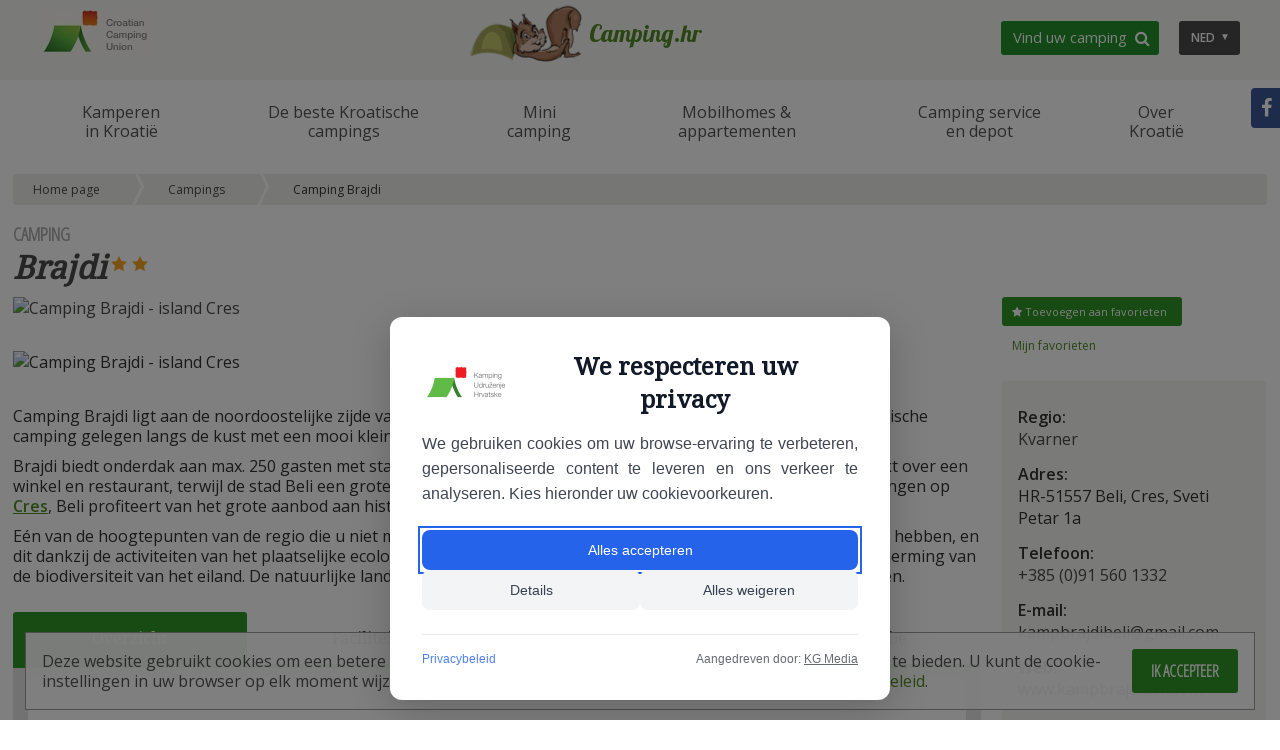

--- FILE ---
content_type: text/html; charset=utf-8
request_url: https://www.camping.hr/nl/campings/brajdi
body_size: 52470
content:



<!DOCTYPE html>
<!--[if lt IE 7]>      <html class="no-js lt-ie9 lt-ie8 lt-ie7" lang="nl"> <![endif]-->
<!--[if IE 7]>         <html class="no-js lt-ie9 lt-ie8" lang="nl"> <![endif]-->
<!--[if IE 8]>         <html class="no-js lt-ie9" lang="nl"> <![endif]-->
<!--[if gt IE 8]><!-->
<html class="no-js" lang="nl">
<!--<![endif]-->
<head><meta charset="utf-8" /><meta http-equiv="X-UA-Compatible" content="IE=edge" /><title>
	Camping Brajdi - Beli, Kvarner - CAMPING.HR
</title><meta name="description" content="Vestig uzelf direct op het strand, weg van het stadslawaai en de drukte. Camping Brajdi op het eiland Cres is de perfecte keuze voor een ontsnapping in de natuur! Een van de onvermijdelijke lokale attracties die u zult zien, zijn vale gieren die in het gebied wonen">
<link rel="canonical" href="https://www.camping.hr/nl/campings/brajdi">
<meta name="Content-Language" content="nl">
<meta name="progid" content="/default.xxx?objectid=166&lng=nl">

        <link rel="alternate" hreflang="de" href="https://www.camping.hr/de/campingplatze/brajdi" />
    
        <link rel="alternate" hreflang="en" href="https://www.camping.hr/campsites/brajdi" />
    
        <link rel="alternate" hreflang="hr" href="https://www.camping.hr/hr/kampovi/brajdi" />
    
        <link rel="alternate" hreflang="it" href="https://www.camping.hr/it/campeggi/brajdi" />
    
        <link rel="alternate" hreflang="nl" href="https://www.camping.hr/nl/campings/brajdi" />
    
        <link rel="alternate" hreflang="sl" href="https://www.camping.hr/si/kampi/brajdi" />
    


<meta name="viewport" content="width=device-width, initial-scale=1">

<script type="text/javascript">
    var _Language = "nl";
    var _WcfDomain = "https://www.camping.hr/";
    var isMobile = false; //initiate as false
    // device detection
    if (/(android|bb\d+|meego).+mobile|avantgo|bada\/|blackberry|blazer|compal|elaine|fennec|hiptop|iemobile|ip(hone|od)|ipad|iris|kindle|Android|Silk|lge |maemo|midp|mmp|netfront|opera m(ob|in)i|palm( os)?|phone|p(ixi|re)\/|plucker|pocket|psp|series(4|6)0|symbian|treo|up\.(browser|link)|vodafone|wap|windows (ce|phone)|xda|xiino/i.test(navigator.userAgent)
        || /1207|6310|6590|3gso|4thp|50[1-6]i|770s|802s|a wa|abac|ac(er|oo|s\-)|ai(ko|rn)|al(av|ca|co)|amoi|an(ex|ny|yw)|aptu|ar(ch|go)|as(te|us)|attw|au(di|\-m|r |s )|avan|be(ck|ll|nq)|bi(lb|rd)|bl(ac|az)|br(e|v)w|bumb|bw\-(n|u)|c55\/|capi|ccwa|cdm\-|cell|chtm|cldc|cmd\-|co(mp|nd)|craw|da(it|ll|ng)|dbte|dc\-s|devi|dica|dmob|do(c|p)o|ds(12|\-d)|el(49|ai)|em(l2|ul)|er(ic|k0)|esl8|ez([4-7]0|os|wa|ze)|fetc|fly(\-|_)|g1 u|g560|gene|gf\-5|g\-mo|go(\.w|od)|gr(ad|un)|haie|hcit|hd\-(m|p|t)|hei\-|hi(pt|ta)|hp( i|ip)|hs\-c|ht(c(\-| |_|a|g|p|s|t)|tp)|hu(aw|tc)|i\-(20|go|ma)|i230|iac( |\-|\/)|ibro|idea|ig01|ikom|im1k|inno|ipaq|iris|ja(t|v)a|jbro|jemu|jigs|kddi|keji|kgt( |\/)|klon|kpt |kwc\-|kyo(c|k)|le(no|xi)|lg( g|\/(k|l|u)|50|54|\-[a-w])|libw|lynx|m1\-w|m3ga|m50\/|ma(te|ui|xo)|mc(01|21|ca)|m\-cr|me(rc|ri)|mi(o8|oa|ts)|mmef|mo(01|02|bi|de|do|t(\-| |o|v)|zz)|mt(50|p1|v )|mwbp|mywa|n10[0-2]|n20[2-3]|n30(0|2)|n50(0|2|5)|n7(0(0|1)|10)|ne((c|m)\-|on|tf|wf|wg|wt)|nok(6|i)|nzph|o2im|op(ti|wv)|oran|owg1|p800|pan(a|d|t)|pdxg|pg(13|\-([1-8]|c))|phil|pire|pl(ay|uc)|pn\-2|po(ck|rt|se)|prox|psio|pt\-g|qa\-a|qc(07|12|21|32|60|\-[2-7]|i\-)|qtek|r380|r600|raks|rim9|ro(ve|zo)|s55\/|sa(ge|ma|mm|ms|ny|va)|sc(01|h\-|oo|p\-)|sdk\/|se(c(\-|0|1)|47|mc|nd|ri)|sgh\-|shar|sie(\-|m)|sk\-0|sl(45|id)|sm(al|ar|b3|it|t5)|so(ft|ny)|sp(01|h\-|v\-|v )|sy(01|mb)|t2(18|50)|t6(00|10|18)|ta(gt|lk)|tcl\-|tdg\-|tel(i|m)|tim\-|t\-mo|to(pl|sh)|ts(70|m\-|m3|m5)|tx\-9|up(\.b|g1|si)|utst|v400|v750|veri|vi(rg|te)|vk(40|5[0-3]|\-v)|vm40|voda|vulc|vx(52|53|60|61|70|80|81|83|85|98)|w3c(\-| )|webc|whit|wi(g |nc|nw)|wmlb|wonu|x700|yas\-|your|zeto|zte\-/i.test(navigator.userAgent.substr(0, 4))) isMobile = true;

</script>
<link rel="icon" href="https://www.camping.hr/favicon.png" type="image/x-icon" />
<link href="https://fonts.googleapis.com/css?family=Lobster|Open+Sans+Condensed:300,300i,600,|Open+Sans:400,400i,600,600i|Noto+Serif:400&amp;subset=latin-ext" rel="stylesheet">
<link rel="stylesheet" href="/cmsassets/cmscss/plugins.min.css?v=20205801095804">
<link rel="stylesheet" href="/cmsassets/cmscss/main.min.css?v=20200508120514">

<link href="/cmsmedia/customcss/custom.css" rel="stylesheet" />
<script src="/cmsassets/cmsscript/vendor/modernizr-2.6.2.min.js"></script>
<script src="/cmsassets/cmsscript/vendor/jquery-1.10.2.min.js"></script> <script> window.dataLayer55 = window.dataLayer55 || []; dataLayer55 = [{ 'siteSection': 'Camp Page','destination': '425','region': '71'}]; </script> 


    
    
	
	
	<script>
    (function (a, g, b, c) {
        a[c] = a[c] || function () {
            "undefined" === typeof a.ipromNS ? (a[c].q = a[c].q || []).push(arguments) : a.ipromNS.execute(arguments)
        };
        var k = function () {
            var b = g.getElementsByTagName("script")[0]; return function h(f) {
                var e = f.shift(); a[c]("setConfig", { server: e });
                var d = document.createElement("script"); 0 < f.length && (d.onerror = function () { a[c]("setConfig", { blocked: !0 }); h(f) });
                d.src = "//cdn." + e + "/ipromNS.js"; d.async = !0; d.defer = !0; b.parentNode.insertBefore(d, b)
            }
        }(), e = b; "string" === typeof b && (e = [b]); k(e)
    })(window, document, ["ad.server.iprom.net", "ratahor.com"], "_ipromNS");

    _ipromNS('init', {
        sitePath: ['camping', 'camping_index', ''],  /*second value of sitePath array is equal to SID, third value is equal to SSID*/
        cookieConsent: true, /*based on site cookie policy*/
        keywords: ['NL']
    });
</script>
<!-- Google Tag Manager new -->
<script>(function(w, d, s, l, i) {
    w[l] = w[l] || [];
    w[l].push({
        'gtm.start': new Date().getTime(),
        event: 'gtm.js'
    });
    var f = d.getElementsByTagName(s)[0],
        j = d.createElement(s),
        dl = l != 'dataLayer' ? '&l=' + l : '';
    j.async = true;
    j.src =
        'https://www.googletagmanager.com/gtm.js?id=' + i + dl;
    f.parentNode.insertBefore(j, f);
})(window, document, 'script', 'dataLayer', 'GTM-MC2G43J');</script>
<!-- End Google Tag Manager new -->	




<!-- MailerLite Universal -->
<script>
(function(m,a,i,l,e,r){ m['MailerLiteObject']=e;function f(){
var c={ a:arguments,q:[]};var r=this.push(c);return "number"!=typeof r?r:f.bind(c.q);}
f.q=f.q||[];m[e]=m[e]||f.bind(f.q);m[e].q=m[e].q||f.q;r=a.createElement(i);
var _=a.getElementsByTagName(i)[0];r.async=1;r.src=l+'?v'+(~~(new Date().getTime()/1000000));
_.parentNode.insertBefore(r,_);})(window, document, 'script', 'https://static.mailerlite.com/js/universal.js', 'ml');

var ml_account = ml('accounts', '102084', 'camping', 'load');
</script>
<!-- End MailerLite Universal --></head>
<body class="general-page camp-details nl BoKamp bokamp-166">
    
    <form method="post" action="/nl/campings/brajdi" id="form1">
<div class="aspNetHidden">
<input type="hidden" name="__VIEWSTATE" id="__VIEWSTATE" value="" />
</div>


<script type="text/javascript">
//<![CDATA[
var strJezicniIzrazi=[{"IDObjekta":711,"IDJezika":"nl","Vrijednost":"Lees meer","Oznaka":"L_show_all"},{"IDObjekta":713,"IDJezika":"nl","Vrijednost":"Alle bestemmingen","Oznaka":"L_sve_destinacije"},{"IDObjekta":714,"IDJezika":"nl","Vrijednost":"Alle regios","Oznaka":"L_sve_regije"},{"IDObjekta":727,"IDJezika":"nl","Vrijednost":"Alle eiland","Oznaka":"L_sve_sub_regije"},{"IDObjekta":2389,"IDJezika":"nl","Vrijednost":"Toevoegen aan favorieten","Oznaka":"ShareDetaljiKamp_Favorite"},{"IDObjekta":3259,"IDJezika":"nl","Vrijednost":"Länge","Oznaka":"L_ZemljopisnaDuzina"},{"IDObjekta":3261,"IDJezika":"nl","Vrijednost":"Breite","Oznaka":"L_ZemljopisnaSirina"},{"IDObjekta":4676,"IDJezika":"nl","Vrijednost":"Boek camping","Oznaka":"ButtonBookCampsiteNow"},{"IDObjekta":21328,"IDJezika":"nl","Vrijednost":"De camping staat nu op uw lijst van favorieten","Oznaka":"loc_favorites_stranica_spremljena"},{"IDObjekta":21329,"IDJezika":"nl","Vrijednost":"De camping staat al op uw lijst van favorieten","Oznaka":"loc_favorites_stranica_postoji"},{"IDObjekta":21330,"IDJezika":"nl","Vrijednost":"De camping is nu verwijderd van uw lijst van favorieten","Oznaka":"loc_favorites_stranica_obrisana"},{"IDObjekta":21409,"IDJezika":"nl","Vrijednost":"Type accommodatie","Oznaka":"loc_camp_detail_footer_search_odaberite_tip"},{"IDObjekta":21441,"IDJezika":"nl","Vrijednost":"Toon minder","Oznaka":"L_hide_all"}]//]]>
</script>

<div class="aspNetHidden">

	<input type="hidden" name="__EVENTVALIDATION" id="__EVENTVALIDATION" value="/wEdAG+vVXD1oYELeveMr0vHCmYPkqlv/ZzM6+DWtTz6vut0Qn3xYvwLJUrNv8XU3b1amDw2es6fyUDWJb6NbqfUciK+fUqoQakeJDEMPdl6ifXOsINDDoJMX9zRAbCHjT2RBu5PK2iNGf58qT9dFSjryV6o+Mzk7uxdz7mmWCRqb68QhhqTFDQ3v8U3XPf4xaPhYZQgXu3r+IFH8c/zev2+C1BIfb/wWwmdyX5FaWCQTkg8K5e3f+hHnFHeaK/0TxI1jLLkGf+bWw83zLqIRtvdm7Q9IPFI51PAxNMUZ3bHpIiT7363gbDz2kboB+xYb4Z5X3uiWS6uWSHuuWadwDNmvnoCMoexXo0AIIHmKYOt2VNsrGu4gJgD0rPZFDQEhBfIW9FEt6eh97BaGEJ5W+3/3mP4bJ3YJ0Z0rI03rs9VVAvQOTmH9xJ56v3zdRLeC+nJF7Q4cTShKCbQScwu8tH38i4qA+LQuiY9vf3CzyCl8pz5F6ZfpxTOuAGGyq0ch7xgttUbug56DOjDbJDPXIQ8zLjJ0eAtsVZinq81IBFCHkY4TJp/2J6GPFOYfKaoW2gMrVeFuRU7WafjkU30x5L3Hs09IiZC/ZIJiHiRPSjKToHc+bvWH1Hv/lEifchrNpe5RGy+ciXKEwYKItWh8U/CZGmu7eCtDArAp95Z0SRoli6sX8W2slrUUJlg+SQfzxa8fcOT2tfplXSU2aJXBjgNfMhm7l3UQ+SK0qgBrJDwSVuYSeuqtbx8Mg9MpJygQcRAyqVSjhBaq/pGtvS1Oq93RSozo79aVEcC0yfmpxEuxmDCY5Mo2NPZxjOWgWMCV5tHf8Lw2O1JdVqTsKURYKL97jGfSVcjj+ZWPGqHeggFnYwq/wdx8FfcVHGySmC3tr7wg0BpYYuUv5NAJc3S8uoPIssakkW2tLZyJEe0qp+z8O5oqg6hEDAnoxzQFfThClXcw7auYshJJmw1bzdF5lPr/qgyZZjSlfOqf8m7hfk/xITmPUSf/DHW3IZTEWK2BnqW/[base64]/CB0oLako0UaIMlBhf+Puti68if/sEcs6rVjsVQ+TodVBUbT/CMsLAy+t66G/Dht7jiuJ0LxriUmBzw2za40CTB7gkJyWxbjN46s3tMyz/2myaJqzkLavkK0MnWDoYn4RyFAZcgIjH69EOwfbebvwqov0LRh1ShCddbKEOXPJjRYLao+bRENQ9Q7KfflNP/R5WdFSaLRNW78Wr1MTzk8GNMgGnzWdHyw5mHQc8TZFZ2Kp30MB1UXEppz8S8+pVyWXlZnxqOezVRy4WGxbQfVnzluVKiMNzpEwHW8ZACmXy6gp/DjA9gANbIA2FxxMwOklDiCca7y/HxobKxeT0Hk54zYRqrKhvZ3ec3mMSX/[base64]/cxHbMLDeuqVc26mRCbUtynAJDXiPfh28cPkzu4y/oLdkUiztW4dHImK4V1+PNz79+FtubTPkyi8+/IEGqcWqLy+cQLAGA+twAeHepTZzusYmYm2p+zC9KYjxDWBMLl8Ls0dTgf/IY/GscwYplfqmqLEm2xDTQBJCbOauJZfLFtjN/t3e7MvgCx1s1T6acplE7sa3z5F++U1Uc8HHCUN9ZkwGzILrZskHQ2fEblDzZqFQFyLl0HHxNn8Rrl0VX8w3YkPSTLSQggp5Me7biRgyPgYwFkzTk9BKBmPsYCv36NPUI4eYYx+WWq9IaRPZ3S3n/IsuH93b0Ugu1ZCGS80es1Ga40rGan4OAUZ59s/gdji5BkNPibrBx5/Tl2k78omaQiSV46kwv2EUdhnC+LjmTVCzH9Tj4g7EBsK+jQHjW4OMkrJXwsSfeo1Nuc8eDDvsnLXXbGynM2vsDgZKWRcXBKqDXPoUJWrK/SYFtDxk7z5rUg+6JQsJXU2f8ih8nsFryVL/dAEY6q51xSlyZUAFaPNAo6rXEpx+mdVnjWacBRh3Cll75g4w==" />
</div>
        <!--[if lt IE 7]>
            <p class="browsehappy">You are using an <strong>outdated</strong> browser. Please <a href="http://browsehappy.com/">upgrade your browser</a> to improve your experience.</p>
         <![endif]-->
        
        

        <header class="top">

            <div class="container top__holder">
                <div class="logo">                    
                    <a id="hlLink" title="Camping Kroatië - Camping officiële portaalsite" class="logo__refresh hide-text logo" href="/nl" target="_self">Croatia Camping Union</a>


                    




<a class="logo__title" href="/">
    Camping.hr 
</a>                    
                    <div class="meta-nav-wrap">

                        
                        <div class="lang-nav">
                            


<ul class="lang-nav__wrap">
    <li class="lang-nav__hold">
        
            <span class="lang-nav__choosen lang-nav__sub--js-toggle">
                NED</span>

        
        
                <ul class="lang-nav__sub">
            
                <li class="lang-nav__sub__item">
                    <a id="hlLink" title="Campingplatz Brajdi - Beli, Kvarner" class="lang-nav__sub__link" href="/de/campingplatze/brajdi" target="_self">DEU</a>
                </li>
            
                <li class="lang-nav__sub__item">
                    <a id="hlLink" title="Campsite Brajdi - Beli, Kvarner" class="lang-nav__sub__link" href="/campsites/brajdi" target="_self">ENG</a>
                </li>
            
                <li class="lang-nav__sub__item">
                    <a id="hlLink" title="Kamp Brajdi - Beli, Kvarner" class="lang-nav__sub__link" href="/hr/kampovi/brajdi" target="_self">HRV</a>
                </li>
            
                <li class="lang-nav__sub__item">
                    <a id="hlLink" title="Campeggio Brajdi - Beli, Quarnaro" class="lang-nav__sub__link" href="/it/campeggi/brajdi" target="_self">ITA</a>
                </li>
            
                <li class="lang-nav__sub__item">
                    <a id="hlLink" title="Camping Brajdi - Beli, Kvarner" class="active-lang" href="/nl/campings/brajdi" target="_self">NED</a>
                </li>
            
                <li class="lang-nav__sub__item">
                    <a id="hlLink" title="Kamp Brajdi - Beli, Kvarner" class="lang-nav__sub__link" href="/si/kampi/brajdi" target="_self">SLO</a>
                </li>
            </ul>
    </li>
</ul>


<script type="text/javascript">
    var _CurrentObjectId = "166";
    var _CurrentParentId = "0";
</script>

                        </div>
                    </div>
                    <a id="hlLink" title="Kamperen in Kroatië - Campinglijst" class="find-campsite" href="/nl/kroatie-campings" target="_self"><span>Vind uw camping <span class='find-btn--large__triangle'></span></span></a>


                    <div id="mobile-nav--toggle" class="mobile-nav--toggle mobile-nav--js-toggle">
                        <span></span>
                        <span></span>
                        <span></span>
                    </div>

                </div>

                
            </div>
        </header>
        <div class="main-nav-mobile-bg">
            <nav class="main-nav-wrap container general-page camp-details">
                


        <ul class="main-nav clearfix">
    
        <li class='main-nav__item '>
            <a id="hlLink" title="Lees meer over kamperen in Kroatië" class="main-nav__link" href="/nl/camping-kroatie" target="_self"><span>Kamperen in&nbsp;Kroatië</span></a>
            


            

        </li>
    
        <li class='main-nav__item '>
            <a id="hlLink" title="De beste campings in Kroatië" class="main-nav__link" href="/nl/bestekampen" target="_self"><span>De beste <span class="hidden-md">Kroatische </span> campings</span></a>
            


            

        </li>
    
        <li class='main-nav__item menu_break'>
            <a id="hlLink" title="Mini campings in Kroatië " class="main-nav__link" href="/nl/minicampings" target="_self"><span>Mini camping</span></a>
            


            

        </li>
    
        <li class='main-nav__item menu_break_NL'>
            <a id="hlLink" title="Stacaravans, glamping, bungalows en appartementen" class="main-nav__link" href="/nl/stacaravans-appartementen" target="_self"><span>Mobilhomes&nbsp;&amp; appartementen</span></a>
            


            

        </li>
    
        <li class='main-nav__item desktop-hide'>
            <a id="hlLink" title="Kamperen in Kroatië - Campinglijst" class="main-nav__link" href="/nl/kroatie-campings" target="_self"><span>Campings vinden</span></a>
            


            

        </li>
    
        <li class='main-nav__item '>
            <a id="hlLink" title="Camping service en depot in Kroatië" class="main-nav__link" href="/nl/service-depots" target="_self"><span>Camping service en&nbsp;depot</span></a>
            


            

        </li>
    
        <li class='main-nav__item '>
            <a id="hlLink" title="Over Kroatië - nuttige informatie" class="main-nav__link" href="/nl/kroatie-vakantie" target="_self"><span>Over Kroatië</span></a>
            


            

        </li>
    </ul>









                
            </nav>
        </div>
        <div class="content">
            
            





<script type="text/javascript">
    $(document).ready(function () {
        //if (window.location.hash.length > 0 && window.location.hash != "#camp-booking") {
        //    var TopScrol = (parseInt($(".main").height()) + parseInt($("nav.main").height()) + parseInt($(".camp-site").height())) + 100;
        //    $('html, body').animate({ scrollTop: '' + TopScrol + 'px' }, 800);
        //    $(window.location.hash + '-tablink').find('a').trigger('click');
        //}
    });
    $(window).load(function () {
        var kampQs, checkinDateQs, checkoutDateQs;
        //$(".book-campsite-btn:not('.non-camp')").on('click', function (e, toAnimate) {

        //    setTimeout(function () {
        //        $('.camp__detailed-content__inner').addClass('no-border');
        //    }, 300);

        //    var bookingParentWidth = $('.camp.camp-details').outerWidth();
        //    if (Modernizr.mq('(min-width: 1023px)') && Modernizr.mq('(max-width: 1366px)')) {
        //        $('#tabgroup1 > .tabs-menu').css('width', '75%');
        //        $('#ID_tabs').css({
        //            'width': bookingParentWidth,
        //            'position': 'relative',
        //            'z-index': 80
        //        });
        //    }

        //    $(".booking--toggle").addClass('d-block active');

        //    var tomorowDate = new Date();
        //    tomorowDate.setDate(tomorowDate.getDate() + 1);

        //    var tomorowPlusOneDate = new Date();
        //    tomorowPlusOneDate.setDate(tomorowDate.getDate() + 1);

        //    var checkInDate,
        //        checkOutDate, checkInDateToSend = "", checkOutDateToSend = "";
        //    checkInDate = $('.search-date-checkin-camp').val() ? $('.search-date-checkin-camp').datepicker('getDate') : tomorowDate;
        //    checkOutDate = $('.search-date-checkout-camp').val() ? $('.search-date-checkout-camp').datepicker('getDate') : tomorowPlusOneDate;

        //    var nights = checkInDate && checkOutDate ? "&nights=" + (checkOutDate - checkInDate) / 1000 / 60 / 60 / 24 : "&nights=1";

        //    var $ddlSelector_camp = $('[data-booking-camp-detail="camp"]');
        //    var $ddlSelector_type = $('[data-booking-camp-detail="type"]');

        //    if ($('input[data-booking-type="phobs"]').length > 0) {
        //        checkInDateToSend = "&date=" + $.datepicker.formatDate("yy-mm-dd", checkInDate);
        //    } else {
        //        checkInDateToSend = "&arrive=" + $.datepicker.formatDate("yy-mm-dd", checkInDate);
        //        checkOutDateToSend = "&depart=" + $.datepicker.formatDate("yy-mm-dd", checkOutDate);
        //    }

        //    if ($ddlSelector_camp.length > 0 && $ddlSelector_camp.val() != "-1") {
        //        window.location = $ddlSelector_camp.val() + '/?checkin=' + $('.search-date-checkin-camp').val() + '&checkout=' + $('.search-date-checkout-camp').val() + '#camp-booking';
        //    }
        //    else if ($ddlSelector_type.length > 0 && $ddlSelector_type.val() != "-1") {
        //        bookingView(checkInDateToSend, checkOutDateToSend, nights, toAnimate, checkInDate, checkOutDate, tomorowDate);
        //        $("#hiddenUrl").val($ddlSelector_type.val())
        //        $('a[href="#camp-booking-tab-' + $("#hiddenUrl").val() + '"]').click();

        //    } else {
        //        bookingView(checkInDateToSend, checkOutDateToSend, nights, toAnimate, checkInDate, checkOutDate, tomorowDate);
        //    }
        //    return false;
        //});


        if (window.location.hash == "#camp-booking") {
            $('.book-campsite-btn').trigger('click');
        }

        if (do_getQueryString("booking-type")) {
            kampQs = do_getQueryString("booking-type");
        } else {
            kampQs = "";
        }

        if (do_getQueryString("checkin")) {
            checkinDateQs = $.datepicker.formatDate('dd.mm.yy', new Date(do_getQueryString("checkin")));
        }

        if (do_getQueryString("checkout")) {
            checkoutDateQs = $.datepicker.formatDate('dd.mm.yy', new Date(do_getQueryString("checkout")));
        }


        if (kampQs || checkinDateQs || checkoutDateQs) {
            $('.list-accTypes').val(kampQs.toUpperCase());
            $('#search-date-checkin').val(checkinDateQs);
            $('#search-date-checkout').val(checkoutDateQs);

            setTimeout(function () {
                $('.book-campsite-btn').click();
            }, 300);


        }

    });
    function getNormalView() {
        $("#ID_tabs").show();
        $("#ID_tabs .show-tabs").find('.tab-content').first().show();
        $("#ID_tabs .show-tabs").find('.tabs-menu li').removeClass("active").first().addClass('active');
        $("#camp-booking-wrapper, #camp-booking").hide();
        $(".book-campsite-button").show();
        $(".camp-down-right.right").show();
    }
    function bookingView(checkin, checkout, nights, toAnimate, checkInDate, checkOutDate, tomorowDate) {
        $('li[id^="camp-booking-tab-"]').find('a').each(function () {

            var clickhandler = $(this).onclick;

            $(this).click(function (e) {
                var name = $(this).attr('href');
                name = name.replace('#camp-booking-tab-', '');
                var bookingIframeUrl;
                var dateIndex;
                var gobj = window.ga;
                var gaLinker = gobj ? '&' + gobj.getAll()[0].get('linkerParam') : undefined;

                if ($('input[data-booking-type="phobs"]').length > 0) {
                    dateIndex = $('#hdfSrcBooking-' + name).val().indexOf('&date');
                    bookingIframeUrl = $('#hdfSrcBooking-' + name).val();

                    if (dateIndex > -1 && new Date($.datepicker.formatDate("yy-mm-dd", checkInDate)) < tomorowDate) {
                        checkin = "";
                        nights = "";
                    }

                    $('#kamp-tab-frame-' + name).attr('src', bookingIframeUrl + checkin + nights + gaLinker);
                    $('#kamp-tab-disclaimer-' + name).attr('src', $('#hdfSrcDisclaimer').val());
                } else {
                    dateIndex = $('#hdfSrcBooking-' + name).val().indexOf('&arrive', $('#hdfSrcBooking-' + name).val().length);
                    bookingIframeUrl = $('#hdfSrcBooking-' + name).val();

                    if (dateIndex > -1 && new Date($.datepicker.formatDate("yy-mm-dd", checkInDate)) < tomorowDate) {
                        checkin = "";
                        checkout = "";
                    }

                    $('#kamp-tab-frame-' + name).attr('src', bookingIframeUrl + checkin + checkout + gaLinker);
                    $('#kamp-tab-disclaimer-' + name).attr('src', $('#hdfSrcDisclaimer').val());
                }

            });
            $(this).click(clickhandler);
        });
        //$("#ID_tabs").hide();
        var topOffset = -87;
        if ($(window).width() < 1023)
            topOffset = 25;

        //var TopScrol = (parseInt($(".top").height()) + parseInt($("nav.main-nav-wrap").height()) + parseInt($(".camp__header").height())) + parseInt($(".camp__gallery").height()) + parseInt($(".thumbnail-wrapper").height()) + parseInt($('.mobile-general-info').height()) + topOffset;
        if (typeof toAnimate == 'undefined' || toAnimate != 'no-animate') {
            setTimeout(function () {
                $('html, body').animate({ scrollTop: $("#camp-booking iframe[id^='kamp-tab-disclaimer-']:visible").offset().top + topOffset }, 800);
            }, 200);
        }
        $("#camp-booking-wrapper, #camp-booking").show();
        //$("#camp-booking .show-tabs").find('.tab-content').first().show();
        //$("#camp-booking .show-tabs").find('.tabs-menu li').removeClass("active").first().addClass('active');

        $("#camp-booking .show-tabs").find('.tabs-menu li#camp-booking-tab-' + $("#hiddenUrl").val() + '-tablink');
        //$("#camp-booking .show-tabs .tab-content").hide();
        $("#camp-booking .show-tabs").find('#camp-booking-tab-' + $("#hiddenUrl").val()).show();
        //var frame_url = $("#camp-booking .show-tabs").find('#camp-booking-tab-' + $("#hiddenUrl").val()).find("iframe.frame-booking").attr("src");
        //$("#camp-booking .show-tabs").find('#camp-booking-tab-' + $("#hiddenUrl").val()).find("iframe.frame-booking").attr("src", frame_url);
        $('a[href="#camp-booking-tab-' + $("#hiddenUrl").val() + '"]').click();
        // $(".book-campsite-button").hide();
        //$(".camp-down-right.right").hide();

        // zatvaranje defaultno otvorenog overview taba na mobile
        //if ($(window).width() < 1023)
        //$('#camp-overview-tab-tablink a').click(); 
    }

</script>

<div class="camp-details-booking-form">
    
<input type="hidden" class="ControlIsntaceId" value="0" />


<div id="camps-page-search-form" class="search-box-wrap clearfix    search-box-pagetype-bokamp search-box-page-id-166">
     <span id="trans-toggle-mobile-search"></span>
     <div id="search-box" class=" container search-form search-form--js">
        
        <div class="search-box-loading" style="display: none;">
            <div id="loading-search-text_id" class="loading-search-text" style='display: none;'>
                Laden zoekresultaten...
            </div>
        </div>
        <h4 class="search-form__title">

            Zoek campings</h4>
        <span class="search-by-name--wrap search-form__row--wrap">

            
<input type="hidden" name="ctl00$CPH_Master_Main_CentralContent$ctl01$WUC_SearchAndBook$WUC_SearchInput$HF_URL_SEARCH" id="HF_URL_SEARCH" value="/default.aspx?objectid=10704&amp;lng=nl&amp;value=" />
<div class="mini-search-wrap">
    <div class="box mini-search" id="mini-search">
        <input type="text" placeholder="Campingnaam" class="mini-search__input input-hp-searchValue" value="">
        <a class="mini-search--go btn" href="/default.aspx?objectid=10704&lng=nl&value=">Go</a>
    </div>
    <script>
        $(window).load(function () {
            ActivateSearchInputButton_HP();
        });
    </script>
</div>


        </span>
        <div class="search-form__row--wrap">
            <div class="row search-form__row-2">
                <fieldset class="col-sm-12">

                    <div class="field first-row-select custom-select">
                        
                        <select class="list-regija" id="list-regija-0">
                        </select>
                    </div>
                    <div class="field first-row-select custom-select">
                        
                        <select class="list-subregija" id="list-subregija-0">
                        </select>
                    </div>

                    <div class="field first-row-select custom-select">
                        
                        <select class="list-destinacija ellipsis" id="list-destinacija-0">
                        </select>
                    </div>

                    <div class="first-row-select field custom-select">
                        
                        <select class="list-campTypes" id="list-campTypes-0">
                            <option value="0">
                                 Alle camping typen</option>
                            <option value="1">
                                Naturisten camping</option>
                            <option value="2">
                                Gecombineerde textiel en naturisten camping</option>
                            <option value="3">
                                Textielcamping met naturistenstrand</option>
                        </select>
                    </div>

                    <div class="field first-row-select custom-select">
                        
                        <select class="list-accBookingType" id="list-accBookingType-0">
                            
                                    <option value="0"> Alle accommodatietypes</option>
                                
                                    <option value="10501">Percelen</option>
                                
                                    <option value="10502">Stacaravans</option>
                                
                                    <option value="10503">Appartementen en bungalows</option>
                                
                                    <option value="28211">Glamping</option>
                                
                                    <option value="30345">Kamers</option>
                                                            
                        </select>
                    </div>
                    
                </fieldset>

                <fieldset class="col-sm-12 second-row">
                    

                    
                    <span class="booking-dates-wrap">
                        <div class="field with-online-booking-wrap">
                            <input id="with-booking-ADVANCED" type="checkbox" class="cb-search-booking input-check" name="cb-search-booking" />
                            <label for="with-booking-ADVANCED" class="checkbox-custom-label">
                                Online booking</label>
                        </div>

                        <span class="search-form-dates">
                            <div class="field search-box-date clearfix">
                                <label class="">
                                    Aankom.:</label>
                                <input type="text" id="search-date-checkin-0" class="datepicker search-date-checkin" value="01.05.2020">
                            </div>
                            <div class="field search-box-date search-box-date-to clearfix">
                                <label class="">
                                    Vertrek:</label>
                                <input type="text" id="search-date-checkout-0" class="datepicker search-date-checkout">
                            </div>
                        </span>
                    </span>

                    <div class="basic-checkboxes search-form__checkboxes clearfix">
                        <div class="checkboxes-col">
                            <div class="search-options field">
                            
                                    <div class="field checkbox-wrap">
                                        <input type="checkbox" value="10175" id="chkbx-basic-search-ADVANCED-0" name="chkbx-basic-search--ADVANCED0" class="input-check">
                                        <label class="label-check" for="chkbx-basic-search-ADVANCED-0">
                                            Beste campings</label>
                                    </div>
                                
                                    <div class="field checkbox-wrap">
                                        <input type="checkbox" value="10498" id="chkbx-basic-search-ADVANCED-1" name="chkbx-basic-search--ADVANCED1" class="input-check">
                                        <label class="label-check" for="chkbx-basic-search-ADVANCED-1">
                                            OK Mini Camps</label>
                                    </div>
                                
                        

                        

                                <div class="field checkbox-wrap with-offers-wrap">
                                    <input id="with-offers" type="checkbox" class="cb-search-with-offers input-check" name="cb-search-with-offers" />
                                    
                                    <label for="with-offers" class="checkbox-custom-label label-check">
                                        Speciale aanbiedingen</label>
                                </div>

                            
                        
                            </div>
                            </div>
                    </div>

                    

                    <div class="field search-btn-mobile">
                        <a href="/default.aspx?objectid=10704&lng=nl" class="btn-search btn-sb-search" data-controlinstanceid="0" onclick="DisplayLoadingStatus();">
                            <span data-search_button_text="default">Zoek</span><span class="hide" data-search_button_text="simple">Eenvoudig zoeken</span></a>
                        <input type="hidden" name="ctl00$CPH_Master_Main_CentralContent$ctl01$WUC_SearchAndBook$HF_DEFAULT_URL_PRETRAZIVANJE_WITH_LEFT" id="HF_DEFAULT_URL_PRETRAZIVANJE_WITH_LEFT" value="/default.aspx?objectid=10704&amp;lng=nl" />
                    </div>

                    
                    <fieldset id="CPH_Master_Main_CentralContent_ctl01_WUC_SearchAndBook_searchAdvancedButtons" class="find-on-map pull-right">
                        <div class="btn btn-trans my-favorites--js hide">
                            <a id="hlLink" title="Mijn favorieten" class="my-favorites" href="/default.aspx?objectid=21314&amp;lng=nl" target="_self">Mijn favorieten</a>
                        </div>

                        
                            <a href="/default.aspx?objectid=10704&lng=nl" class="btn-search btn-sb-search" data-controlinstanceid="0" onclick="DisplayLoadingStatus();">
                                <span data-search_button_text="default">Zoek</span><span class="hide" data-search_button_text="simple">Eenvoudig zoeken</span></a>
                            <input type="hidden" name="ctl00$CPH_Master_Main_CentralContent$ctl01$WUC_SearchAndBook$HF_DEFAULT_URL_PRETRAZIVANJE" id="HF_DEFAULT_URL_PRETRAZIVANJE" value="/default.aspx?objectid=10704&amp;lng=nl" />

                        <a href="/default.aspx?objectid=10704&lng=nl&tab=advanced-search-form" class="btn btn-trans search-form__advanced btn-sb-search btn-advanced-search">
                            Uitgebreid zoeken
                        </a>

                    </fieldset>
                    


                </fieldset>
            </div>
            <!-- end .serch-form__row-2 -->
        </div>
    </div>

    <!-- end .search-form -->

    
    
    

    <div class="advanced-search-filters advanced-checkboxes">
        
    </div>
</div>

<script>
    $(document).ready(function () {
        var dfd = jQuery.Deferred();
        function _GetAllRegije() {
            dfd.resolve(GetAllRegije(0));
            return dfd.promise();
        }
        function _GetAllSubRegija() {
            dfd.resolve(GetAllSubRegija(-1));
            return dfd.promise();
        }
        function _GetAllDestinacije() {
            dfd.resolve(GetAllDestinacije(-1, true));
            return dfd.promise();
        }
        $.when(_GetAllRegije()).then(
            function (res) {
                $.when(_GetAllSubRegija()).then(
                    function (res) {
                        $.when(_GetAllDestinacije()).then(
                            function (res) {
                                initialize_ControlsInstanceId();
                                initialize_SearchAndBookButton();
                                setTimeout(function () {
                                    PreseledtedSearchList();
                                }, 2000);
                            },
                            function (res) {
                                
                            }
                        );
                    },
                    function (res) {
                    }
                );
            },
            function (res) {
                
            }
        );

        //GetAllRegije(0);
        //GetAllSubRegija(-1);
        //GetAllDestinacije(-1, true);
        //initialize_ControlsInstanceId();
        //initialize_SearchAndBookButton();
        //setTimeout(function () {
        //    PreseledtedSearchList();
        //}, 1500);
    });

</script>


<script>
    var isStranicaPretrazivanja = 'False';


    var isKampCompare = 'False';
    var campMin = '';
    var campMax = '';
</script>

</div>
<section class="container camp camp-details">
    <div class="row">
        
        <div class="breadcrubms" id="breadcrumbs">
            <a class="breadcrumbs--home" href="/" id="breadcrumbs-home-link">
                Home page</a>
            <a id="hlLink" title="Kamperen in Kroatië - Campinglijst" href="/nl/kroatie-campings" target="_self">Campings</a>
            Camping
            Brajdi
            
        </div>
        <header class="camp__header">
            <section id="site-title">

                <div class="camp__basic-info">
                    <div class="stars-mobile hidden-md hidden-lg stars stars-2"></div>
                    <h1 class="camp__main-title">
                        <span class="camp__general-title">Camping</span>                        
                        Brajdi
                        <span class="camp-sufix">
                        
                        </span>
                        
                            <div class="hidden-sm hidden-xs stars stars-2"></div>
                        
                    </h1>

                    <ul class="camp__logos">
                        
                        

                        
                        
                    </ul>
                </div>

            </section>
        </header>
    

        <section id="camp-booking-wrapper" class="main-content content-main-col">
            
        
            <div class="camp__gallery" id="site-slideshow">
                
                            <ul class="swiper-wrapper">
                                
                                    <li class="swiper-slide">
                                        
                                        
                                        
                                        <a title="Camping Brajdi - island Cres" caption="Camping Brajdi - island Cres" rel="gallery[camping_slider_!]" class="fancybox"  href="/cmsmedia/katalog/166/brajdi.jpg">
                                            <div>
                                                <img class="swiper-lazy" data-src="/thumbnail.aspx?Image=/cmsmedia/katalog/166/brajdi.jpg&Width=980&Height=500&save=1&quality=80" alt="Camping Brajdi - island Cres" title="Camping Brajdi - island Cres" />
                                                <div class="swiper-lazy-preloader swiper-lazy-preloader"></div>
                                            </div>
                                        </a>
                                        

                                    </li>
                                
                            </ul>							    
                    
                <span class="swiper-widget--prev"><i class="fa fa-chevron-left"></i></span>
                <span class="swiper-widget--next"><i class="fa fa-chevron-right"></i></span>
               
            </div>

             
                        <div class="carousel thumbnail-wrapper">
                            <ul class="slideshow-thumbnails camp__gallery__pagination">
                    
                        <li class="swiper-pagination-switch">
                            <img src='/thumbnail.aspx?Image=/cmsmedia/katalog/166/brajdi.jpg&Width=85&Height=85&crop=1&save=1' alt="Camping Brajdi - island Cres" title="Camping Brajdi - island Cres" /></li>
                    
                        </ul>						        								
            </div> 
                    

    
    
    

            <input type="hidden" name="ctl00$CPH_Master_Main_CentralContent$ctl01$ID_Url" id="CPH_Master_Main_CentralContent_ctl01_ID_Url" />

            <div class="mobile-general-info">
                

<div class="camp__general-info" id="site-general-info">
    <div class="mobile-general-info--toggle active">Adres en contact</div>
    
            <div id="site-general-info-and-grades" style="display: block;">
                <ul class="camp__contact-details" id="site-contact-details">
                    <li>
                        <strong>
                            Regio:</strong>
                        <a id="hlLink" title="Kvarner" href="/nl/kroatie-vakantie/kvarner" target="_self">Kvarner</a>
                    </li>
                    
                        <li>
                            
                            <strong>Adres:</strong>
                            HR-51557&nbsp;Beli, Cres, Sveti Petar 1a
                        </li>
                    
                    
                        <li>
                            
                            <strong>Telefoon:</strong>
                            <a href="tel:+385915601332">+385 (0)91 560 1332</a>
                        </li>
                    
                    
                    
                        <li>
                            <strong>E-mail:</strong>
                            <a data-fbq="KampEmail" href="mailto:kampbrajdibeli@gmail.com" title="kampbrajdibeli@gmail.com" onclick="dataLayer55.push({'event':'trackEvent','eventCategory':'Outbound Links', 'eventAction':'Camp Details', 'eventLabel':''});">
                                kampbrajdibeli@gmail.com</a>
                        </li>
                    

                    
                        <li>
                            <strong>Web:</strong>
                            <a href="https://www.kampbrajdibeli.com/?utm_source=camping.hr&utm_medium=referral&utm_campaign=brajdi-listing" onclick="dataLayer55.push({'event':'trackEvent','eventCategory':'Outbound Links', 'eventAction':'Camp Details', 'eventLabel':''});" target="_blank">www.kampbrajdibeli.com</a>
                        </li>
                    
                </ul>
            </div>
        
    
</div>



        <div class="site-card site-card--sidebar" id="site-card">
            <div class="site-characteristics">
                <ul id="site-characteristic-right" class="site-characteristics-card">
                    
                        <li class="season-due">
                            <span>
                                <strong>Seizoen</strong>
                                <span class="from-to">
                                    VI-IX
                                </span>
                            </span>
                        </li>
                    
                    
                        <li class="site-surface">
                            
                            <span>
                                Oppervlakte:
                                1,1
                            </span>
                        </li>
                    
                    
                        <li class="site-capacity">
                            
                            <span>
                                Capaciteit:
                                    250
                            </span>
                        </li>
                    
                    
                    
                    
                    
                    
                </ul>
            </div>
        </div>

    

            </div>

            <article class="camp__text-opis camp__text-opis-hidden">
                <p>Camping Brajdi ligt aan de noordoostelijke zijde van het eiland Cres nabij het plaatsje Beli. Een eenvoudige, maar idyllische camping gelegen langs de kust met een mooi klein kiezelstrand en pier.</p>
<p>Brajdi biedt onderdak aan max. 250 gasten met staanplaatsen op een gedeeltelijk bebost terrein. De camping beschikt over een winkel en restaurant, terwijl de stad Beli een groter aanbod aan faciliteiten biedt. Het is &eacute;&eacute;n van de oudste nederzettingen op <a href="/nl/kroatie-vakantie/kvarner/bestemmingen#426"><strong>Cres</strong></a>, Beli profiteert van het grote aanbod aan historische en culturele monumenten.</p>
<p>E&eacute;n van de hoogtepunten van de regio die u niet mag missen zijn de beroemde witkopgieren die hier hun woogebied hebben, en dit dankzij de activiteiten van het plaatselijke ecologisch centrum "Caput Insulae" die zich gewijd hebben aan de bescherming van de biodiversiteit van het eiland. De natuurlijke landschappen en fauna rondom Beli wachten op u om hen te ontdekken.</p>
                
            </article>

            <section id="ID_tabs" class="camp-down left">
                <section id="tabgroup1" class="show-tabs camp__detailed-content">
                    
                    <div class="camp__detailed-content__inner">
                        

        
        <a class="camp-tabs-mobile--toggle" href="#camp-overview-tab" data-dataLayer="dataLayer55.push({'event':'trackEvent','eventCategory':'Brajdi-166', 'eventAction':'Camp Tab Overview', 'eventLabel':'Camp Page'});">Overzicht</a>
        <div id="camp-overview-tab" class="tab-content" data-dataLayer="dataLayer55.push({'event':'trackEvent','eventCategory':'Brajdi-166', 'eventAction':'Camp Tab Overview', 'eventLabel':'Camp Page'});">
            <h2>
                Overzicht
                </h2>
            <div class="tab-content-title">
                <h3>
                    Camping
                    Brajdi
                    
                </h3>
            </div>
            

            
                    
                        <div class="site-characteristics__wrap">
                            <div class="tab-content-title site-characteristics__title">
                                <h4>
                                    Camping profiel</h4>
                            </div>
                            <ul class="site-characteristics">
                                
                                    <li class="sadrzaj_obiljezja_na_moru"><span>
                                        Aan zee&nbsp;</span></li>
                                
                                    <li class="sadrzaj_obiljezja_dozvola_za_pse"><span>
                                        Honden/Katten toegestaan
</span></li>
                                
                            </ul>
                        </div>
                    
                    
                    
                        <div class="site-characteristics__wrap">

                            <div class="tab-content-title site-characteristics__title">
                                <h4>
                                    Sanitairunits</h4>
                            </div>
                            <ul class="site-characteristics" id="kamp-sanitarni-cvorovi">
                                 
                                    <li class="sadrzaj_sanitarije_broj_zgrada"><span>
                                        Sanitair gebouwen&nbsp;</span></li>
                                
                                    <li class="sadrzaj_sanitarije_kabine_umivanje"><span>
                                        Wascabine</span></li>
                                
                                    <li class="sadrzaj_sanitarije_topli_sudoperi"><span>
                                        Wastafel met warm water  </span></li>
                                
                                    <li class="sadrzaj_sanitarije_trokadero"><span>
                                        Afvoer voor chemisch toilet</span></li>
                                
                                    <li class="sadrzaj_ostalo_kamper_servis"><span>
                                        Camperservice</span></li>
                                
                              
                                
                              
                              
                                
                               
                            </ul>
                        </div>
                    
                
        </div>
    

                        
                        

<a class="camp-tabs-mobile--toggle" href="#camp-recreation-tab" data-dataLayer="dataLayer55.push({'event':'trackEvent','eventCategory':'Brajdi-166', 'eventAction':'Camp Tab Facilities', 'eventLabel':'Camp Page'});">Faciliteiten</a>
<div id="camp-recreation-tab" class="tab-content" data-dataLayer="dataLayer55.push({'event':'trackEvent','eventCategory':'Brajdi-166', 'eventAction':'Camp Tab Facilities', 'eventLabel':'Camp Page'});">
    <h2>Faciliteiten</h2>
    
            

                <div class="site-characteristics__wrap">
                    <div class="tab-content-title site-characteristics__title">
                        <h4>
                            Gastronomisch en winkelaanbod</h4>
                    </div>
                    <ul class="site-characteristics" id="snabdijevanje">
                        
                            <li class="sadrzaj_ostalo_trgovina_mini"><span>
                                Kampwinkel: 
                                <strong>1</strong></span></li>
                        
                            <li class="sadrzaj_ostalo_restoran"><span>
                                Restaurant: 
                                <strong>2</strong></span></li>
                        
                            <li class="sadrzaj_ostalo_objekt_brze_prehrane"><span>
                                Fastfood en/of pizzeria: 
                    <strong>
                        3</strong></span></li>
                        
                            <li class="sadrzaj_ostalo_barovi_slasticarne_sl"><span>
                                Bars en lunchrooms: 
                                <strong>2</strong></span></li>
                        
                    </ul>
                </div>
            

            

                <div class="site-characteristics__wrap">
                    <div class="tab-content-title site-characteristics__title">
                        <h4>
                            Sport, recreatie en vrijetijd</h4>
                    </div>
                    <ul class="site-characteristics" id="sport-rekreacija">
                        
                            <li class="sadrzaj_sport_ronjenje"><span>
                                Diepzeeduiken
:&nbsp;<strong>0,5 km</strong></span></li>
                        
                       

                        

                        
                    </ul>
                    </div>
            

            
                <div class="site-characteristics__wrap">
                    <div class="tab-content-title site-characteristics__title">
                        <h4>
                            Andere</h4>
                    </div>
                    <ul class="site-characteristics" id="ostalo">
                        
                            <li class="sadrzaj_ostalo_zajednicki_prostor_rostilj"><span>
                                Gemeenschappelijke barbecueplaats</span></li>
                        
                            <li class="sadrzaj_ostalo_mala_luka"><span>
                                Kleine haven:&nbsp;<strong>0,1 km</strong></span></li>
                        
                            <li class="sadrzaj_ostalo_dizalica_za_brodove"><span>
                                Hijskraan voor boten:&nbsp;<strong>0,1 km</strong></span></li>
                        
                            <li class="sadrzaj_ostalo_plaza_psi"><span>
                                Hondenstrand:&nbsp;<strong>0,5 km</strong></span></li>
                        
                    </ul>
                </div>
            
            
        
</div>

                        
                        

 <a class="camp-tabs-mobile--toggle" href="#camp-google-tab" data-dataLayer="dataLayer55.push({'event':'trackEvent','eventCategory':'Brajdi-166', 'eventAction':'Camp Tab GoogleMap', 'eventLabel':'Camp Page'});">Google Map</a>
<div id="camp-google-tab" class="tab-content" data-dataLayer="dataLayer55.push({'event':'trackEvent','eventCategory':'Brajdi-166', 'eventAction':'Camp Tab GoogleMap', 'eventLabel':'Camp Page'});">
    <div class="tab-content-title">
		<h2>Google Map</h2>			                        
	</div>
    <a id="enter-full-screen" title="Full screen" href=""><i class="fa fa-expand"></i></a>
    <a id="exit-full-screen" title="Exit full screen" href=""><i class="fa fa-compress"></i></a>
    <div class="lozad" id="list-google-map" style="width:100%; height:400px;"></div>
    
            <script>
                var MapData =
                { 'title': 'Camping Brajdi '
                , 'GoogleMapa_Latitude': '45.1077778'
                , 'GoogleMapa_Longitude': '14.3569444'
                , 'GoogleMapa_ZoomLevel': ''
                , 'GpsLat': '45° 6` 28"'
                , 'GpsLng': '14° 21` 25"'
                , 'kamp_clanstvo': 'kamp_clan_1'
                , 'url': '/nl/campings/brajdi'
                , 'IDObjekta': '166'
                , 'ptt_mjesto_ulica': 'HR-51557&nbsp;Beli, Cres, Sveti Petar 1a',
                  'ObjectType': 'BoKamp'
                };
            </script>
        
    <script>
        var BookingObjekta = false;
        var MapDataList=[{"kamp_naziv_prefix":"Camping","naziv":"Savudrija","naziv_prefix_sufix":"Camping Savudrija (ex Pineta)","kamp_naziv_sufix":"(ex Pineta)","GoogleMapa_Latitude":"45.4866667","GooglePoint":"45.4866667#13.4925","GoogleMapa_Longitude":"13.4925","GoogleMapa_ZoomLevel":"","GpsLat":"45° 29` 12\"","GpsLng":"13° 29` 33\"","kamp_clanstvo":"kamp_clan_2","IDObjekta":"64","UrlKampDetalji":"/nl/campings/camping-savudrija","ptt_mjesto_ulica":"HR-52475\u0026nbsp;Savudrija, Istarska 19","BookingObjekta":false},{"kamp_naziv_prefix":"Camping","naziv":"Veli Jože","kamp_naziv_sufix":"","GoogleMapa_Latitude":"45.4955556","GoogleMapa_Longitude":"13.5044444","GoogleMapa_ZoomLevel":"","GpsLat":"45° 29` 44\"","GpsLng":"13° 30` 16\"","kamp_clanstvo":"kamp_clan_2","ptt_mjesto_ulica":"HR-52475\u0026nbsp;Savudrija, Borozija 3C","naziv_prefix_sufix":"Camping Veli Jože ","GooglePoint":"45.4955556#13.5044444","IDObjekta":"69","UrlKampDetalji":"/nl/campings/veli-joze","BookingObjekta":false},{"kamp_naziv_prefix":"Naturistencamping","naziv":"Kanegra","kamp_naziv_sufix":"","GoogleMapa_Latitude":"45.4855556","GoogleMapa_Longitude":"13.5652778","GoogleMapa_ZoomLevel":"","GpsLat":"45° 29` 8\"","GpsLng":"13° 33` 55\"","kamp_clanstvo":"kamp_clan_2","ptt_mjesto_ulica":"HR-52470\u0026nbsp;Umag, Kanegra 2","naziv_prefix_sufix":"Naturistencamping Kanegra ","GooglePoint":"45.4855556#13.5652778","IDObjekta":"105","UrlKampDetalji":"/nl/campings/naturist-kanegra","BookingObjekta":false},{"kamp_naziv_prefix":"Camping","naziv":"Stella Maris","kamp_naziv_sufix":"","GoogleMapa_Latitude":"45.4505556","GoogleMapa_Longitude":"13.5227778","GoogleMapa_ZoomLevel":"","GpsLat":"45° 27` 2\"","GpsLng":"13° 31` 22\"","kamp_clanstvo":"kamp_clan_2","ptt_mjesto_ulica":"HR-52470\u0026nbsp;Umag, Stella Maris 9a","naziv_prefix_sufix":"Camping Stella Maris ","GooglePoint":"45.4505556#13.5227778","IDObjekta":"106","UrlKampDetalji":"/nl/campings/stella-maris","BookingObjekta":false},{"kamp_naziv_prefix":"Camping","naziv":"Finida","kamp_naziv_sufix":"","GoogleMapa_Latitude":"45.3927778","GoogleMapa_Longitude":"13.5419444","GoogleMapa_ZoomLevel":"","GpsLat":"45° 23` 34\"","GpsLng":"13° 32` 31\"","kamp_clanstvo":"kamp_clan_2","ptt_mjesto_ulica":"HR-52470\u0026nbsp;Umag, Križine 55a","naziv_prefix_sufix":"Camping Finida ","GooglePoint":"45.3927778#13.5419444","IDObjekta":"107","UrlKampDetalji":"/nl/campings/finida","BookingObjekta":false},{"kamp_naziv_prefix":"Camping","naziv":"Valamar Camping Krk","kamp_naziv_sufix":"","GoogleMapa_Latitude":"45.0228333","GoogleMapa_Longitude":"14.5906944","GoogleMapa_ZoomLevel":"","GpsLat":"45° 1` 22\"","GpsLng":"14° 35` 26\"","kamp_clanstvo":"kamp_clan_2","ptt_mjesto_ulica":"HR-51500\u0026nbsp;Krk, Narodnog Preporoda 80","naziv_prefix_sufix":"Camping Valamar Camping Krk ","GooglePoint":"45.0228333#14.5906944","IDObjekta":"108","UrlKampDetalji":"/nl/campings/camping-krk-politin","BookingObjekta":false},{"kamp_naziv_prefix":"Camping","naziv":"Valamar Camping Ježevac","kamp_naziv_sufix":"","GoogleMapa_Latitude":"45.0186111","GoogleMapa_Longitude":"14.5666667","GoogleMapa_ZoomLevel":"","GpsLat":"45° 1` 7\"","GpsLng":"14° 34` 0\"","kamp_clanstvo":"kamp_clan_2","ptt_mjesto_ulica":"HR-51500\u0026nbsp;Krk, Plavnička 37","naziv_prefix_sufix":"Camping Valamar Camping Ježevac ","GooglePoint":"45.0186111#14.5666667","IDObjekta":"109","UrlKampDetalji":"/nl/campings/jezevac","BookingObjekta":false},{"kamp_naziv_prefix":"Camping","naziv":"Solitudo","kamp_naziv_sufix":"","GoogleMapa_Latitude":"42.6615278","GoogleMapa_Longitude":"18.0720278","GoogleMapa_ZoomLevel":"","GpsLat":"42° 39` 42\"","GpsLng":"18° 4` 19\"","kamp_clanstvo":"kamp_clan_2","ptt_mjesto_ulica":"HR-20000\u0026nbsp;Dubrovnik, Vatroslava Lisinskog 60","naziv_prefix_sufix":"Camping Solitudo ","GooglePoint":"42.6615278#18.0720278","IDObjekta":"110","UrlKampDetalji":"/nl/campings/solitudo","BookingObjekta":false},{"kamp_naziv_prefix":"Camping","naziv":"Valamar Camping Marina","kamp_naziv_sufix":"","GoogleMapa_Latitude":"45.0328306","GoogleMapa_Longitude":"14.159375","GoogleMapa_ZoomLevel":"","GpsLat":"45° 1` 58\"","GpsLng":"14° 9` 34\"","kamp_clanstvo":"kamp_clan_2","ptt_mjesto_ulica":"HR-52220\u0026nbsp;Labin / Sv. Marina, Sv. Marina 30c","naziv_prefix_sufix":"Camping Valamar Camping Marina ","GooglePoint":"45.0328306#14.159375","IDObjekta":"111","UrlKampDetalji":"/nl/campings/marina-labin","BookingObjekta":false},{"kamp_naziv_prefix":"Camping","naziv":"Valamar Camping Lanterna","kamp_naziv_sufix":"","GoogleMapa_Latitude":"45.29704120909919","GoogleMapa_Longitude":"13.594277501106262","GoogleMapa_ZoomLevel":"","GpsLat":"45° 17` 49\"","GpsLng":"13° 35` 39\"","kamp_clanstvo":"kamp_clan_2","ptt_mjesto_ulica":"HR-52465\u0026nbsp;Tar, Lanterna 1","naziv_prefix_sufix":"Camping Valamar Camping Lanterna ","GooglePoint":"45.29704120909919#13.594277501106262","IDObjekta":"112","UrlKampDetalji":"/nl/campings/lanterna","BookingObjekta":false},{"kamp_naziv_prefix":"Naturistencamping","naziv":"Solaris","kamp_naziv_sufix":"Camping","GoogleMapa_Latitude":"45.2911111","GoogleMapa_Longitude":"13.5847222","GoogleMapa_ZoomLevel":"","GpsLat":"45° 17` 28\"","GpsLng":"13° 35` 5\"","kamp_clanstvo":"kamp_clan_2","ptt_mjesto_ulica":"HR-52465\u0026nbsp;Tar, Solaris 1","naziv_prefix_sufix":"Naturistencamping Solaris Camping","GooglePoint":"45.2911111#13.5847222","IDObjekta":"113","UrlKampDetalji":"/nl/campings/solaris-naturist","BookingObjekta":false},{"kamp_naziv_prefix":"Camping","naziv":"Valamar Camping Istra","kamp_naziv_sufix":"","GoogleMapa_Latitude":"45.1744444","GoogleMapa_Longitude":"13.5983333","GoogleMapa_ZoomLevel":"","GpsLat":"45° 10` 28\"","GpsLng":"13° 35` 54\"","kamp_clanstvo":"kamp_clan_2","ptt_mjesto_ulica":"HR-52452\u0026nbsp;Funtana , Grgeti 35","naziv_prefix_sufix":"Camping Valamar Camping Istra ","GooglePoint":"45.1744444#13.5983333","IDObjekta":"114","UrlKampDetalji":"/nl/campings/istra-funtana","BookingObjekta":false},{"kamp_naziv_prefix":"Camping","naziv":"Orsera","kamp_naziv_sufix":"Camping","GoogleMapa_Latitude":"45.1552778","GoogleMapa_Longitude":"13.6102778","GoogleMapa_ZoomLevel":"","GpsLat":"45° 9` 19\"","GpsLng":"13° 36` 37\"","kamp_clanstvo":"kamp_clan_2","ptt_mjesto_ulica":"HR-52450\u0026nbsp;Vrsar, Sveti Martin 2/1","naziv_prefix_sufix":"Camping Orsera Camping","GooglePoint":"45.1552778#13.6102778","IDObjekta":"115","UrlKampDetalji":"/nl/campings/orsera","BookingObjekta":false},{"kamp_naziv_prefix":"Camping","naziv":"Arena Stoja","kamp_naziv_sufix":"","GoogleMapa_Latitude":"44.86","GoogleMapa_Longitude":"13.8147222","GoogleMapa_ZoomLevel":"","GpsLat":"44° 51` 36\"","GpsLng":"13° 48` 53\"","kamp_clanstvo":"kamp_clan_2","ptt_mjesto_ulica":"HR-52100\u0026nbsp;Pula, Stoja 37","naziv_prefix_sufix":"Camping Arena Stoja ","GooglePoint":"44.86#13.8147222","IDObjekta":"117","UrlKampDetalji":"/nl/campings/stoja","BookingObjekta":false},{"kamp_naziv_prefix":"Camping","naziv":"Arena Indije","kamp_naziv_sufix":"","GoogleMapa_Latitude":"44.8238889","GoogleMapa_Longitude":"13.8508333","GoogleMapa_ZoomLevel":"","GpsLat":"44° 49` 26\"","GpsLng":"13° 51` 3\"","kamp_clanstvo":"kamp_clan_2","ptt_mjesto_ulica":"HR-52203\u0026nbsp;Medulin, Banjole 96","naziv_prefix_sufix":"Camping Arena Indije ","GooglePoint":"44.8238889#13.8508333","IDObjekta":"118","UrlKampDetalji":"/nl/campings/indije","BookingObjekta":false},{"kamp_naziv_prefix":"Camping","naziv":"Arena Stupice","kamp_naziv_sufix":"","GoogleMapa_Latitude":"44.7967778","GoogleMapa_Longitude":"13.9151944","GoogleMapa_ZoomLevel":"","GpsLat":"44° 47` 48\"","GpsLng":"13° 54` 55\"","kamp_clanstvo":"kamp_clan_2","ptt_mjesto_ulica":"HR-52100\u0026nbsp;Pula / Premantura, Premantura, Selo 250","naziv_prefix_sufix":"Camping Arena Stupice ","GooglePoint":"44.7967778#13.9151944","IDObjekta":"119","UrlKampDetalji":"/nl/campings/stupice","BookingObjekta":false},{"kamp_naziv_prefix":"Camping","naziv":"Arena Runke","kamp_naziv_sufix":"","GoogleMapa_Latitude":"44.8075","GoogleMapa_Longitude":"13.9167222","GoogleMapa_ZoomLevel":"","GpsLat":"44° 48` 27\"","GpsLng":"13° 55` 0\"","kamp_clanstvo":"kamp_clan_1","ptt_mjesto_ulica":"HR-52203\u0026nbsp;Medulin / Premantura, Runke 85","naziv_prefix_sufix":"Camping Arena Runke ","GooglePoint":"44.8075#13.9167222","IDObjekta":"120","UrlKampDetalji":"/nl/campings/runke","BookingObjekta":false},{"kamp_naziv_prefix":"Camping","naziv":"Park Umag","kamp_naziv_sufix":"","GoogleMapa_Latitude":"45.3669444","GoogleMapa_Longitude":"13.5469444","GoogleMapa_ZoomLevel":"","GpsLat":"45° 22` 1\"","GpsLng":"13° 32` 49\"","kamp_clanstvo":"kamp_clan_2","ptt_mjesto_ulica":"HR-52470\u0026nbsp;Umag, Ladin Gaj 132a","naziv_prefix_sufix":"Camping Park Umag ","GooglePoint":"45.3669444#13.5469444","IDObjekta":"121","UrlKampDetalji":"/nl/campings/park-umag","BookingObjekta":false},{"kamp_naziv_prefix":"Camping","naziv":"Aminess Planet Camping Maravea Resort","kamp_naziv_sufix":"","GoogleMapa_Latitude":"45.3430556","GoogleMapa_Longitude":"13.5483333","GoogleMapa_ZoomLevel":"","GpsLat":"45° 20` 35\"","GpsLng":"13° 32` 54\"","kamp_clanstvo":"kamp_clan_2","ptt_mjesto_ulica":"HR-52466\u0026nbsp;Novigrad, Laguna 2","naziv_prefix_sufix":"Camping Aminess Planet Camping Maravea Resort ","GooglePoint":"45.3430556#13.5483333","IDObjekta":"122","UrlKampDetalji":"/nl/campings/aminess-maravea","BookingObjekta":false},{"kamp_naziv_prefix":"Camping","naziv":"Aminess Planet Camping Sirena Resort","kamp_naziv_sufix":"","GoogleMapa_Latitude":"45.3145","GoogleMapa_Longitude":"13.57625","GoogleMapa_ZoomLevel":"","GpsLat":"45° 18` 52\"","GpsLng":"13° 34` 34\"","kamp_clanstvo":"kamp_clan_2","ptt_mjesto_ulica":"HR-52466\u0026nbsp;Novigrad, Terre 6","naziv_prefix_sufix":"Camping Aminess Planet Camping Sirena Resort ","GooglePoint":"45.3145#13.57625","IDObjekta":"123","UrlKampDetalji":"/nl/campings/sirena-novigrad","BookingObjekta":false},{"kamp_naziv_prefix":"Camping","naziv":"Kastanija","kamp_naziv_sufix":"","GoogleMapa_Latitude":"45.3297222","GoogleMapa_Longitude":"13.5425","GoogleMapa_ZoomLevel":"","GpsLat":"45° 19` 47\"","GpsLng":"13° 32` 33\"","kamp_clanstvo":"kamp_clan_1","ptt_mjesto_ulica":"HR-52466\u0026nbsp;Novigrad, Kastanija b.b.","naziv_prefix_sufix":"Camping Kastanija ","GooglePoint":"45.3297222#13.5425","IDObjekta":"124","UrlKampDetalji":"/nl/campings/kastanija","BookingObjekta":false},{"kamp_naziv_prefix":"Naturistencamping","naziv":"Ulika","kamp_naziv_sufix":"","GoogleMapa_Latitude":"45.2566667","GoogleMapa_Longitude":"13.5830556","GoogleMapa_ZoomLevel":"","GpsLat":"45° 15` 24\"","GpsLng":"13° 34` 59\"","kamp_clanstvo":"kamp_clan_2","ptt_mjesto_ulica":"HR-52440\u0026nbsp;Poreč / Červar, Kolombera 1","naziv_prefix_sufix":"Naturistencamping Ulika ","GooglePoint":"45.2566667#13.5830556","IDObjekta":"126","UrlKampDetalji":"/nl/campings/ulika-naturist","BookingObjekta":false},{"kamp_naziv_prefix":"Camping","naziv":"Materada","kamp_naziv_sufix":"Village","GoogleMapa_Latitude":"45.2463889","GoogleMapa_Longitude":"13.5966667","GoogleMapa_ZoomLevel":"","GpsLat":"45° 14` 47\"","GpsLng":"13° 35` 48\"","kamp_clanstvo":"kamp_clan_2","ptt_mjesto_ulica":"HR-52440\u0026nbsp;Poreč, Materada 32","naziv_prefix_sufix":"Camping Materada Village","GooglePoint":"45.2463889#13.5966667","IDObjekta":"127","UrlKampDetalji":"/nl/campings/materada","BookingObjekta":false},{"kamp_naziv_prefix":"Camping","naziv":"Zelena Laguna","kamp_naziv_sufix":"","GoogleMapa_Latitude":"45.1961111","GoogleMapa_Longitude":"13.5891667","GoogleMapa_ZoomLevel":"","GpsLat":"45° 11` 46\"","GpsLng":"13° 35` 21\"","kamp_clanstvo":"kamp_clan_2","ptt_mjesto_ulica":"HR-52452\u0026nbsp;Funtana, Zelena Laguna 24","naziv_prefix_sufix":"Camping Zelena Laguna ","GooglePoint":"45.1961111#13.5891667","IDObjekta":"128","UrlKampDetalji":"/nl/campings/zelena-laguna","BookingObjekta":false},{"kamp_naziv_prefix":"Camping","naziv":"Bijela Uvala","kamp_naziv_sufix":"","GoogleMapa_Latitude":"45.1913889","GoogleMapa_Longitude":"13.5966667","GoogleMapa_ZoomLevel":"","GpsLat":"45° 11` 29\"","GpsLng":"13° 35` 48\"","kamp_clanstvo":"kamp_clan_2","ptt_mjesto_ulica":"HR-52452\u0026nbsp;Funtana, Ul. Bijela Uvala 1","naziv_prefix_sufix":"Camping Bijela Uvala ","GooglePoint":"45.1913889#13.5966667","IDObjekta":"129","UrlKampDetalji":"/nl/campings/bijela-uvala","BookingObjekta":false},{"kamp_naziv_prefix":"Camping","naziv":"Puntica","kamp_naziv_sufix":"","GoogleMapa_Latitude":"45.177486301563754","GoogleMapa_Longitude":"13.603798198533696","GoogleMapa_ZoomLevel":"","GpsLat":"45° 10` 39\"","GpsLng":"13° 36` 14\"","kamp_clanstvo":"kamp_clan_2","ptt_mjesto_ulica":"HR-52452\u0026nbsp;Funtana , Puntica 3","naziv_prefix_sufix":"Camping Puntica ","GooglePoint":"45.177486301563754#13.603798198533696","IDObjekta":"130","UrlKampDetalji":"/nl/campings/puntica-funtana","BookingObjekta":false},{"kamp_naziv_prefix":"Camping","naziv":"Valkanela","kamp_naziv_sufix":"","GoogleMapa_Latitude":"45.165","GoogleMapa_Longitude":"13.6080556","GoogleMapa_ZoomLevel":"","GpsLat":"45° 9` 54\"","GpsLng":"13° 36` 29\"","kamp_clanstvo":"kamp_clan_2","ptt_mjesto_ulica":"HR-52450\u0026nbsp;Vrsar, Valkanela 6","naziv_prefix_sufix":"Camping Valkanela ","GooglePoint":"45.165#13.6080556","IDObjekta":"131","UrlKampDetalji":"/nl/campings/valkanela","BookingObjekta":false},{"kamp_naziv_prefix":"Camping","naziv":"Porto Sole","kamp_naziv_sufix":"","GoogleMapa_Latitude":"45.1418611","GoogleMapa_Longitude":"13.6019722","GoogleMapa_ZoomLevel":"","GpsLat":"45° 8` 31\"","GpsLng":"13° 36` 7\"","kamp_clanstvo":"kamp_clan_2","ptt_mjesto_ulica":"HR-52450\u0026nbsp;Vrsar, Petalon 3","naziv_prefix_sufix":"Camping Porto Sole ","GooglePoint":"45.1418611#13.6019722","IDObjekta":"133","UrlKampDetalji":"/nl/campings/porto-sole","BookingObjekta":false},{"kamp_naziv_prefix":"Camping","naziv":"Koversada Park Camping Resort","kamp_naziv_sufix":"","GoogleMapa_Latitude":"45.1422222\t","GoogleMapa_Longitude":"13.6055556","GoogleMapa_ZoomLevel":"","GpsLat":"45° 8` 32\"","GpsLng":"13° 36` 20\"","kamp_clanstvo":"kamp_clan_2","ptt_mjesto_ulica":"HR-52450\u0026nbsp;Vrsar, Koversada 1","naziv_prefix_sufix":"Camping Koversada Park Camping Resort ","GooglePoint":"45.1422222\t#13.6055556","IDObjekta":"134","UrlKampDetalji":"/nl/campings/koversada","BookingObjekta":false},{"kamp_naziv_prefix":"Naturistencamping","naziv":"Valalta","kamp_naziv_sufix":"","GoogleMapa_Latitude":"45.1227778","GoogleMapa_Longitude":"13.6313889","GoogleMapa_ZoomLevel":"","GpsLat":"45° 7` 22\"","GpsLng":"13° 37` 53\"","kamp_clanstvo":"kamp_clan_2","ptt_mjesto_ulica":"HR-52210\u0026nbsp;Rovinj, Cesta za Valaltu - Lim 7","naziv_prefix_sufix":"Naturistencamping Valalta ","GooglePoint":"45.1227778#13.6313889","IDObjekta":"135","UrlKampDetalji":"/nl/campings/valalta","BookingObjekta":false},{"kamp_naziv_prefix":"Camping","naziv":"Amarin","kamp_naziv_sufix":"","GoogleMapa_Latitude":"45.10897609561769","GoogleMapa_Longitude":"13.619581460952759","GoogleMapa_ZoomLevel":"","GpsLat":"45° 6` 32\"","GpsLng":"13° 37` 10\"","kamp_clanstvo":"kamp_clan_2","ptt_mjesto_ulica":"HR-52210\u0026nbsp;Rovinj, Monsena 1","naziv_prefix_sufix":"Camping Amarin ","GooglePoint":"45.10897609561769#13.619581460952759","IDObjekta":"136","UrlKampDetalji":"/nl/campings/amarin","BookingObjekta":false},{"kamp_naziv_prefix":"Mini-camping","naziv":"Mon Paradis","kamp_naziv_sufix":"","GoogleMapa_Latitude":"45.0506111","GoogleMapa_Longitude":"13.6911667","GoogleMapa_ZoomLevel":"","GpsLat":"45° 3` 2\"","GpsLng":"13° 41` 28\"","kamp_clanstvo":"kamp_clan_2","ptt_mjesto_ulica":"HR-52210\u0026nbsp;Rovinj, Veštar 6","naziv_prefix_sufix":"Mini-camping Mon Paradis ","GooglePoint":"45.0506111#13.6911667","IDObjekta":"137","UrlKampDetalji":"/nl/campings/mon-paradis","BookingObjekta":false},{"kamp_naziv_prefix":"Camping","naziv":"Porton Nature Hideouts","kamp_naziv_sufix":"","GoogleMapa_Latitude":"45.0955833","GoogleMapa_Longitude":"13.6423056","GoogleMapa_ZoomLevel":"","GpsLat":"45° 5` 44\"","GpsLng":"13° 38` 32\"","kamp_clanstvo":"kamp_clan_2","ptt_mjesto_ulica":"HR-52210\u0026nbsp;Rovinj, Aleja Porton Biondi 1","naziv_prefix_sufix":"Camping Porton Nature Hideouts ","GooglePoint":"45.0955833#13.6423056","IDObjekta":"138","UrlKampDetalji":"/nl/campings/porton-biondi","BookingObjekta":false},{"kamp_naziv_prefix":"Mini-camping","naziv":"Ulika","kamp_naziv_sufix":"","GoogleMapa_Latitude":"45.0651389","GoogleMapa_Longitude":"13.6762778","GoogleMapa_ZoomLevel":"","GpsLat":"45° 3` 55\"","GpsLng":"13° 40` 35\"","kamp_clanstvo":"kamp_clan_2","ptt_mjesto_ulica":"HR-52210\u0026nbsp;Rovinj, Polari 25","naziv_prefix_sufix":"Mini-camping Ulika ","GooglePoint":"45.0651389#13.6762778","IDObjekta":"140","UrlKampDetalji":"/nl/campings/ulika","BookingObjekta":false},{"kamp_naziv_prefix":"Camping","naziv":"Polari","kamp_naziv_sufix":"","GoogleMapa_Latitude":"45.0627778","GoogleMapa_Longitude":"13.6747222","GoogleMapa_ZoomLevel":"","GpsLat":"45° 3` 46\"","GpsLng":"13° 40` 29\"","kamp_clanstvo":"kamp_clan_2","ptt_mjesto_ulica":"HR-52210\u0026nbsp;Rovinj, Polari 1","naziv_prefix_sufix":"Camping Polari ","GooglePoint":"45.0627778#13.6747222","IDObjekta":"142","UrlKampDetalji":"/nl/campings/polari","BookingObjekta":false},{"kamp_naziv_prefix":"Camping","naziv":"Veštar","kamp_naziv_sufix":"","GoogleMapa_Latitude":"45.0538889","GoogleMapa_Longitude":"13.6863889","GoogleMapa_ZoomLevel":"","GpsLat":"45° 3` 14\"","GpsLng":"13° 41` 11\"","kamp_clanstvo":"kamp_clan_2","ptt_mjesto_ulica":"HR-52210\u0026nbsp;Rovinj, Veštar 1","naziv_prefix_sufix":"Camping Veštar ","GooglePoint":"45.0538889#13.6863889","IDObjekta":"143","UrlKampDetalji":"/nl/campings/vestar","BookingObjekta":false},{"kamp_naziv_prefix":"Camping","naziv":"Pineta","kamp_naziv_sufix":"","GoogleMapa_Latitude":"44.9395833","GoogleMapa_Longitude":"13.8031667","GoogleMapa_ZoomLevel":"","GpsLat":"44° 56` 22\"","GpsLng":"13° 48` 11\"","kamp_clanstvo":"kamp_clan_2","ptt_mjesto_ulica":"HR-52212\u0026nbsp;Fažana, Perojska cesta 41","naziv_prefix_sufix":"Camping Pineta ","GooglePoint":"44.9395833#13.8031667","IDObjekta":"144","UrlKampDetalji":"/nl/campings/pineta-fazana","BookingObjekta":false},{"kamp_naziv_prefix":"Camping","naziv":"Bi Village","kamp_naziv_sufix":"","GoogleMapa_Latitude":"44.9172222","GoogleMapa_Longitude":"13.8108333","GoogleMapa_ZoomLevel":"","GpsLat":"44° 55` 2\"","GpsLng":"13° 48` 39\"","kamp_clanstvo":"kamp_clan_2","ptt_mjesto_ulica":"HR-52212\u0026nbsp;Fažana, Dragonja 115","naziv_prefix_sufix":"Camping Bi Village ","GooglePoint":"44.9172222#13.8108333","IDObjekta":"145","UrlKampDetalji":"/nl/campings/bi-village","BookingObjekta":false},{"kamp_naziv_prefix":"Mini-camping","naziv":"Dražica","kamp_naziv_sufix":"","GoogleMapa_Latitude":"44.62457877073723","GoogleMapa_Longitude":"14.79977530956262","GoogleMapa_ZoomLevel":"","GpsLat":"44° 37` 28\"","GpsLng":"14° 47` 59\"","kamp_clanstvo":"kamp_clan_2","ptt_mjesto_ulica":"HR-53291\u0026nbsp;Novalja, Šonjevi Stani 5a","naziv_prefix_sufix":"Mini-camping Dražica ","GooglePoint":"44.62457877073723#14.79977530956262","IDObjekta":"146","UrlKampDetalji":"/nl/campings/drazica","BookingObjekta":false},{"kamp_naziv_prefix":"Mini-camping","naziv":"Filip","kamp_naziv_sufix":"","GoogleMapa_Latitude":"43.9606667","GoogleMapa_Longitude":"15.4295278","GoogleMapa_ZoomLevel":"","GpsLat":"43° 57` 38\"","GpsLng":"15° 25` 46\"","kamp_clanstvo":"kamp_clan_2","ptt_mjesto_ulica":"HR-23207\u0026nbsp;Sv. Filip i Jakov, Put Primorja 8a","naziv_prefix_sufix":"Mini-camping Filip ","GooglePoint":"43.9606667#15.4295278","IDObjekta":"150","UrlKampDetalji":"/nl/campings/filip","BookingObjekta":false},{"kamp_naziv_prefix":"Camping","naziv":"Brioni","kamp_naziv_sufix":"Camping","GoogleMapa_Latitude":"44.89834881847914","GoogleMapa_Longitude":"13.80856454372406","GoogleMapa_ZoomLevel":"","GpsLat":"44° 53` 54\"","GpsLng":"13° 48` 31\"","kamp_clanstvo":"kamp_clan_2","ptt_mjesto_ulica":"HR-52107\u0026nbsp;Pula, Puntižela 155","naziv_prefix_sufix":"Camping Brioni Camping","GooglePoint":"44.89834881847914#13.80856454372406","IDObjekta":"152","UrlKampDetalji":"/nl/campings/puntizela","BookingObjekta":false},{"kamp_naziv_prefix":"Camping","naziv":"Arena Tašalera","kamp_naziv_sufix":"","GoogleMapa_Latitude":"44.8125278","GoogleMapa_Longitude":"13.9134722","GoogleMapa_ZoomLevel":"","GpsLat":"44° 48` 45\"","GpsLng":"13° 54` 48\"","kamp_clanstvo":"kamp_clan_2","ptt_mjesto_ulica":"HR-52100\u0026nbsp;Premantura / Pula, Runjačica 100","naziv_prefix_sufix":"Camping Arena Tašalera ","GooglePoint":"44.8125278#13.9134722","IDObjekta":"153","UrlKampDetalji":"/nl/campings/tasalera","BookingObjekta":false},{"kamp_naziv_prefix":"Camping","naziv":"Arena One 99 Glamping","kamp_naziv_sufix":"","GoogleMapa_Latitude":"44.8202778","GoogleMapa_Longitude":"13.9024722","GoogleMapa_ZoomLevel":"","GpsLat":"44° 49` 13\"","GpsLng":"13° 54` 9\"","kamp_clanstvo":"kamp_clan_2","ptt_mjesto_ulica":"HR-52203\u0026nbsp;Medulin, Pomer 26b","naziv_prefix_sufix":"Camping Arena One 99 Glamping ","GooglePoint":"44.8202778#13.9024722","IDObjekta":"154","UrlKampDetalji":"/nl/campings/arena-one-ninety-nine-glamping","BookingObjekta":false},{"kamp_naziv_prefix":"Camping","naziv":"Arena Grand Kažela","kamp_naziv_sufix":"","GoogleMapa_Latitude":"44.8069444\t","GoogleMapa_Longitude":"13.95","GoogleMapa_ZoomLevel":"","GpsLat":"44° 48` 25\"","GpsLng":"13° 57` 0\"","kamp_clanstvo":"kamp_clan_2","ptt_mjesto_ulica":"HR-52203\u0026nbsp;Medulin, Kapovica 350","naziv_prefix_sufix":"Camping Arena Grand Kažela ","GooglePoint":"44.8069444\t#13.95","IDObjekta":"155","UrlKampDetalji":"/nl/campings/kazela","BookingObjekta":false},{"kamp_naziv_prefix":"Camping","naziv":"Arena Medulin","kamp_naziv_sufix":"","GoogleMapa_Latitude":"44.8141667","GoogleMapa_Longitude":"13.9319444","GoogleMapa_ZoomLevel":"","GpsLat":"44° 48` 51\"","GpsLng":"13° 55` 55\"","kamp_clanstvo":"kamp_clan_2","ptt_mjesto_ulica":"HR-52203\u0026nbsp;Medulin, Osipovica 30","naziv_prefix_sufix":"Camping Arena Medulin ","GooglePoint":"44.8141667#13.9319444","IDObjekta":"156","UrlKampDetalji":"/nl/campings/medulin","BookingObjekta":false},{"kamp_naziv_prefix":"Camping","naziv":"Tunarica","kamp_naziv_sufix":"","GoogleMapa_Latitude":"44.9696389","GoogleMapa_Longitude":"14.0979444","GoogleMapa_ZoomLevel":"","GpsLat":"44° 58` 11\"","GpsLng":"14° 5` 53\"","kamp_clanstvo":"kamp_clan_2","ptt_mjesto_ulica":"HR-52222\u0026nbsp;Koromačno, Tunarica 80, Sveti Lovreč Labinski","naziv_prefix_sufix":"Camping Tunarica ","GooglePoint":"44.9696389#14.0979444","IDObjekta":"158","UrlKampDetalji":"/nl/campings/tunarica","BookingObjekta":false},{"kamp_naziv_prefix":"Camping","naziv":"Oliva","kamp_naziv_sufix":"","GoogleMapa_Latitude":"45.0805556","GoogleMapa_Longitude":"14.1458889","GoogleMapa_ZoomLevel":"","GpsLat":"45° 4` 50\"","GpsLng":"14° 8` 45\"","kamp_clanstvo":"kamp_clan_2","ptt_mjesto_ulica":"HR-52221\u0026nbsp;Rabac, Maslinica 1","naziv_prefix_sufix":"Camping Oliva ","GooglePoint":"45.0805556#14.1458889","IDObjekta":"159","UrlKampDetalji":"/nl/campings/oliva","BookingObjekta":false},{"kamp_naziv_prefix":"Camping","naziv":"Draga","kamp_naziv_sufix":"","GoogleMapa_Latitude":"45.2397778","GoogleMapa_Longitude":"14.2504444","GoogleMapa_ZoomLevel":"","GpsLat":"45° 14` 23\"","GpsLng":"14° 15` 2\"","kamp_clanstvo":"kamp_clan_2","ptt_mjesto_ulica":"HR-51417\u0026nbsp;Mošćenička Draga, Aleja Slatina b.b.","naziv_prefix_sufix":"Camping Draga ","GooglePoint":"45.2397778#14.2504444","IDObjekta":"160","UrlKampDetalji":"/nl/campings/draga","BookingObjekta":false},{"kamp_naziv_prefix":"Camping","naziv":"Medveja","kamp_naziv_sufix":"Holiday Resort","GoogleMapa_Latitude":"45.2711111","GoogleMapa_Longitude":"14.2691667","GoogleMapa_ZoomLevel":"","GpsLat":"45° 16` 16\"","GpsLng":"14° 16` 9\"","kamp_clanstvo":"kamp_clan_2","ptt_mjesto_ulica":"HR-51416\u0026nbsp;Medveja, Medveja 4","naziv_prefix_sufix":"Camping Medveja Holiday Resort","GooglePoint":"45.2711111#14.2691667","IDObjekta":"161","UrlKampDetalji":"/nl/campings/medveja","BookingObjekta":false},{"kamp_naziv_prefix":"Camping","naziv":"Opatija","kamp_naziv_sufix":"","GoogleMapa_Latitude":"45.3098889","GoogleMapa_Longitude":"14.2845833","GoogleMapa_ZoomLevel":"","GpsLat":"45° 18` 36\"","GpsLng":"14° 17` 4\"","kamp_clanstvo":"kamp_clan_2","ptt_mjesto_ulica":"HR-51414\u0026nbsp;Ičići, Liburnijska 46","naziv_prefix_sufix":"Camping Opatija ","GooglePoint":"45.3098889#14.2845833","IDObjekta":"162","UrlKampDetalji":"/nl/campings/opatija","BookingObjekta":false},{"kamp_naziv_prefix":"Camping","naziv":"Oštro","kamp_naziv_sufix":"","GoogleMapa_Latitude":"45.26875","GoogleMapa_Longitude":"14.5624722","GoogleMapa_ZoomLevel":"","GpsLat":"45° 16` 8\"","GpsLng":"14° 33` 45\"","kamp_clanstvo":"kamp_clan_1","ptt_mjesto_ulica":"HR-51262\u0026nbsp;Kraljevica, Oštro 16","naziv_prefix_sufix":"Camping Oštro ","GooglePoint":"45.26875#14.5624722","IDObjekta":"164","UrlKampDetalji":"/nl/campings/ostro","BookingObjekta":false},{"kamp_naziv_prefix":"Camping","naziv":"Brajdi","kamp_naziv_sufix":"","GoogleMapa_Latitude":"45.1077778","GoogleMapa_Longitude":"14.3569444","GoogleMapa_ZoomLevel":"","GpsLat":"45° 6` 28\"","GpsLng":"14° 21` 25\"","kamp_clanstvo":"kamp_clan_1","ptt_mjesto_ulica":"HR-51557\u0026nbsp;Beli, Cres, Sveti Petar 1a","naziv_prefix_sufix":"Camping Brajdi ","GooglePoint":"45.1077778#14.3569444","IDObjekta":"166","UrlKampDetalji":"/nl/campings/brajdi","BookingObjekta":false},{"kamp_naziv_prefix":"Camping","naziv":"Kovačine","kamp_naziv_sufix":"","GoogleMapa_Latitude":"44.96225","GoogleMapa_Longitude":"14.3962222","GoogleMapa_ZoomLevel":"","GpsLat":"44° 57` 44\"","GpsLng":"14° 23` 46\"","kamp_clanstvo":"kamp_clan_2","ptt_mjesto_ulica":"HR-51557\u0026nbsp;Cres, Ulica Mate Solisa 15","naziv_prefix_sufix":"Camping Kovačine ","GooglePoint":"44.96225#14.3962222","IDObjekta":"167","UrlKampDetalji":"/nl/campings/kovacine","BookingObjekta":false},{"kamp_naziv_prefix":"Camping","naziv":"Zdovica","kamp_naziv_sufix":"","GoogleMapa_Latitude":"44.9030556","GoogleMapa_Longitude":"14.3633333","GoogleMapa_ZoomLevel":"","GpsLat":"44° 54` 11\"","GpsLng":"14° 21` 48\"","kamp_clanstvo":"kamp_clan_1","ptt_mjesto_ulica":"HR-51557\u0026nbsp;Cres / Valun, Valun b.b.","naziv_prefix_sufix":"Camping Zdovica ","GooglePoint":"44.9030556#14.3633333","IDObjekta":"168","UrlKampDetalji":"/nl/campings/zdovice","BookingObjekta":false},{"kamp_naziv_prefix":"Camping","naziv":"Slatina","kamp_naziv_sufix":"","GoogleMapa_Latitude":"44.8208333","GoogleMapa_Longitude":"14.3425","GoogleMapa_ZoomLevel":"","GpsLat":"44° 49` 15\"","GpsLng":"14° 20` 33\"","kamp_clanstvo":"kamp_clan_2","ptt_mjesto_ulica":"HR-51556\u0026nbsp;Martinšćica (Cres), Vidovići 30","naziv_prefix_sufix":"Camping Slatina ","GooglePoint":"44.8208333#14.3425","IDObjekta":"169","UrlKampDetalji":"/nl/campings/slatina","BookingObjekta":false},{"kamp_naziv_prefix":"Camping","naziv":"Bijar","kamp_naziv_sufix":"","GoogleMapa_Latitude":"44.6995","GoogleMapa_Longitude":"14.3964167","GoogleMapa_ZoomLevel":"","GpsLat":"44° 41` 58\"","GpsLng":"14° 23` 47\"","kamp_clanstvo":"kamp_clan_2","ptt_mjesto_ulica":"HR-51554\u0026nbsp;Nerezine, Osor b.b.","naziv_prefix_sufix":"Camping Bijar ","GooglePoint":"44.6995#14.3964167","IDObjekta":"170","UrlKampDetalji":"/nl/campings/bijar","BookingObjekta":false},{"kamp_naziv_prefix":"Camping","naziv":"Preko mosta","kamp_naziv_sufix":"","GoogleMapa_Latitude":"44.6925","GoogleMapa_Longitude":"14.3916667","GoogleMapa_ZoomLevel":"","GpsLat":"44° 41` 33\"","GpsLng":"14° 23` 30\"","kamp_clanstvo":"kamp_clan_1","ptt_mjesto_ulica":"HR-51554\u0026nbsp;Nerezine, Osor 8 ","naziv_prefix_sufix":"Camping Preko mosta ","GooglePoint":"44.6925#14.3916667","IDObjekta":"171","UrlKampDetalji":"/nl/campings/preko-mosta","BookingObjekta":false},{"kamp_naziv_prefix":"Naturistencamping","naziv":"Baldarin","kamp_naziv_sufix":"","GoogleMapa_Latitude":"44.6164167","GoogleMapa_Longitude":"14.50875","GoogleMapa_ZoomLevel":"","GpsLat":"44° 36` 59\"","GpsLng":"14° 30` 32\"","kamp_clanstvo":"kamp_clan_2","ptt_mjesto_ulica":"HR-51554\u0026nbsp;Nerezine, Bokinić 66","naziv_prefix_sufix":"Naturistencamping Baldarin ","GooglePoint":"44.6164167#14.50875","IDObjekta":"172","UrlKampDetalji":"/nl/campings/baldarin-naturist","BookingObjekta":false},{"kamp_naziv_prefix":"Camping","naziv":"Lopari","kamp_naziv_sufix":"Camping Resort","GoogleMapa_Latitude":"44.6813333","GoogleMapa_Longitude":"14.3961111","GoogleMapa_ZoomLevel":"","GpsLat":"44° 40` 53\"","GpsLng":"14° 23` 46\"","kamp_clanstvo":"kamp_clan_2","ptt_mjesto_ulica":"HR-51554\u0026nbsp;Nerezine, Lopari 1","naziv_prefix_sufix":"Camping Lopari Camping Resort","GooglePoint":"44.6813333#14.3961111","IDObjekta":"173","UrlKampDetalji":"/nl/campings/lopari","BookingObjekta":false},{"kamp_naziv_prefix":"Camping","naziv":"Rapoća Camping Village","kamp_naziv_sufix":"","GoogleMapa_Latitude":"44.6633889","GoogleMapa_Longitude":"14.3976667","GoogleMapa_ZoomLevel":"","GpsLat":"44° 39` 48\"","GpsLng":"14° 23` 52\"","kamp_clanstvo":"kamp_clan_2","ptt_mjesto_ulica":"HR-51554\u0026nbsp;Nerezine, Rapoća 21","naziv_prefix_sufix":"Camping Rapoća Camping Village ","GooglePoint":"44.6633889#14.3976667","IDObjekta":"174","UrlKampDetalji":"/nl/campings/rapoca","BookingObjekta":false},{"kamp_naziv_prefix":"Camping","naziv":"Baia Holiday Poljana","kamp_naziv_sufix":"","GoogleMapa_Latitude":"44.5556111","GoogleMapa_Longitude":"14.4421667","GoogleMapa_ZoomLevel":"","GpsLat":"44° 33` 20\"","GpsLng":"14° 26` 32\"","kamp_clanstvo":"kamp_clan_2","ptt_mjesto_ulica":"HR-51550\u0026nbsp;Mali Lošinj, Rujnica 9/a","naziv_prefix_sufix":"Camping Baia Holiday Poljana ","GooglePoint":"44.5556111#14.4421667","IDObjekta":"175","UrlKampDetalji":"/nl/campings/poljana","BookingObjekta":false},{"kamp_naziv_prefix":"Camping","naziv":"Čikat","kamp_naziv_sufix":"","GoogleMapa_Latitude":"44.5359444","GoogleMapa_Longitude":"14.4498611","GoogleMapa_ZoomLevel":"","GpsLat":"44° 32` 9\"","GpsLng":"14° 26` 59\"","kamp_clanstvo":"kamp_clan_2","ptt_mjesto_ulica":"HR-51550\u0026nbsp;Mali Lošinj, Čikat 6a","naziv_prefix_sufix":"Camping Čikat ","GooglePoint":"44.5359444#14.4498611","IDObjekta":"176","UrlKampDetalji":"/nl/campings/cikat","BookingObjekta":false},{"kamp_naziv_prefix":"Camping","naziv":"Omišalj","kamp_naziv_sufix":"","GoogleMapa_Latitude":"45.2347222","GoogleMapa_Longitude":"14.5486111","GoogleMapa_ZoomLevel":"","GpsLat":"45° 14` 5\"","GpsLng":"14° 32` 55\"","kamp_clanstvo":"kamp_clan_2","ptt_mjesto_ulica":"HR-51513\u0026nbsp;Omišalj, Vodotoč 1","naziv_prefix_sufix":"Camping Omišalj ","GooglePoint":"45.2347222#14.5486111","IDObjekta":"177","UrlKampDetalji":"/nl/campings/omisalj","BookingObjekta":false},{"kamp_naziv_prefix":"Camping","naziv":"Aminess Style Camping Atea Resort","kamp_naziv_sufix":"","GoogleMapa_Latitude":"45.17","GoogleMapa_Longitude":"14.5469444","GoogleMapa_ZoomLevel":"","GpsLat":"45° 10` 12\"","GpsLng":"14° 32` 49\"","kamp_clanstvo":"kamp_clan_2","ptt_mjesto_ulica":"HR-51512\u0026nbsp;Njivice, Primorska cesta 41","naziv_prefix_sufix":"Camping Aminess Style Camping Atea Resort ","GooglePoint":"45.17#14.5469444","IDObjekta":"178","UrlKampDetalji":"/nl/campings/aminess-atea","BookingObjekta":false},{"kamp_naziv_prefix":"Camping","naziv":"Glavotok Premium Green Camp","kamp_naziv_sufix":"","GoogleMapa_Latitude":"45.0947222","GoogleMapa_Longitude":"14.4411111","GoogleMapa_ZoomLevel":"","GpsLat":"45° 5` 41\"","GpsLng":"14° 26` 28\"","kamp_clanstvo":"kamp_clan_2","ptt_mjesto_ulica":"HR-51500\u0026nbsp;Krk, Glavotok 4","naziv_prefix_sufix":"Camping Glavotok Premium Green Camp ","GooglePoint":"45.0947222#14.4411111","IDObjekta":"179","UrlKampDetalji":"/nl/campings/glavotok","BookingObjekta":false},{"kamp_naziv_prefix":"Camping","naziv":"Pila","kamp_naziv_sufix":"","GoogleMapa_Latitude":"45.0155556","GoogleMapa_Longitude":"14.6280556","GoogleMapa_ZoomLevel":"","GpsLat":"45° 0` 56\"","GpsLng":"14° 37` 41\"","kamp_clanstvo":"kamp_clan_2","ptt_mjesto_ulica":"HR-51521\u0026nbsp;Punat, Šetalište Ivana Brusića 2","naziv_prefix_sufix":"Camping Pila ","GooglePoint":"45.0155556#14.6280556","IDObjekta":"181","UrlKampDetalji":"/nl/campings/pila","BookingObjekta":false},{"kamp_naziv_prefix":"Camping","naziv":"Škrila","kamp_naziv_sufix":"","GoogleMapa_Latitude":"44.9661111","GoogleMapa_Longitude":"14.6738889","GoogleMapa_ZoomLevel":"","GpsLat":"44° 57` 58\"","GpsLng":"14° 40` 26\"","kamp_clanstvo":"kamp_clan_2","ptt_mjesto_ulica":"HR-51521\u0026nbsp;Punat, Stara Baška 300","naziv_prefix_sufix":"Camping Škrila ","GooglePoint":"44.9661111#14.6738889","IDObjekta":"182","UrlKampDetalji":"/nl/campings/skrila","BookingObjekta":false},{"kamp_naziv_prefix":"Naturistencamping","naziv":"Konobe","kamp_naziv_sufix":"","GoogleMapa_Latitude":"44.9897222\t","GoogleMapa_Longitude":"14.6294444","GoogleMapa_ZoomLevel":"","GpsLat":"44° 59` 23\"","GpsLng":"14° 37` 46\"","kamp_clanstvo":"kamp_clan_2","ptt_mjesto_ulica":"HR-51521\u0026nbsp;Punat, Obala bb","naziv_prefix_sufix":"Naturistencamping Konobe ","GooglePoint":"44.9897222\t#14.6294444","IDObjekta":"183","UrlKampDetalji":"/nl/campings/konobe-naturist","BookingObjekta":false},{"kamp_naziv_prefix":"Camping","naziv":"Valamar Camping Baška","kamp_naziv_sufix":"","GoogleMapa_Latitude":"44.96658","GoogleMapa_Longitude":"14.74498","GoogleMapa_ZoomLevel":"","GpsLat":"44° 57` 60\"","GpsLng":"14° 44` 42\"","kamp_clanstvo":"kamp_clan_2","ptt_mjesto_ulica":"HR-51523\u0026nbsp;Baška, Put Zablaća 40","naziv_prefix_sufix":"Camping Valamar Camping Baška ","GooglePoint":"44.96658#14.74498","IDObjekta":"184","UrlKampDetalji":"/nl/campings/baska-beach","BookingObjekta":false},{"kamp_naziv_prefix":"Camping","naziv":"Tiha","kamp_naziv_sufix":"","GoogleMapa_Latitude":"45.1480556","GoogleMapa_Longitude":"14.6720278","GoogleMapa_ZoomLevel":"","GpsLat":"45° 8` 53\"","GpsLng":"14° 40` 19\"","kamp_clanstvo":"kamp_clan_2","ptt_mjesto_ulica":"HR-51515\u0026nbsp;Šilo, Konjska 1","naziv_prefix_sufix":"Camping Tiha ","GooglePoint":"45.1480556#14.6720278","IDObjekta":"185","UrlKampDetalji":"/nl/campings/tiha","BookingObjekta":false},{"kamp_naziv_prefix":"Naturistencamping","naziv":"Bunculuka","kamp_naziv_sufix":"Camping","GoogleMapa_Latitude":"44.9686389","GoogleMapa_Longitude":"14.7691389","GoogleMapa_ZoomLevel":"","GpsLat":"44° 58` 7\"","GpsLng":"14° 46` 9\"","kamp_clanstvo":"kamp_clan_2","ptt_mjesto_ulica":"HR-51523\u0026nbsp;Baška, Kricin 30","naziv_prefix_sufix":"Naturistencamping Bunculuka Camping","GooglePoint":"44.9686389#14.7691389","IDObjekta":"186","UrlKampDetalji":"/nl/campings/bunculuka-naturist","BookingObjekta":false},{"kamp_naziv_prefix":"Camping","naziv":"Bor","kamp_naziv_sufix":"","GoogleMapa_Latitude":"45.0225","GoogleMapa_Longitude":"14.5619444","GoogleMapa_ZoomLevel":"","GpsLat":"45° 1` 21\"","GpsLng":"14° 33` 43\"","kamp_clanstvo":"kamp_clan_2","ptt_mjesto_ulica":"HR-51500\u0026nbsp;Krk, Crikvenička 10","naziv_prefix_sufix":"Camping Bor ","GooglePoint":"45.0225#14.5619444","IDObjekta":"187","UrlKampDetalji":"/nl/campings/bor","BookingObjekta":false},{"kamp_naziv_prefix":"Mini-camping","naziv":"Kačjak","kamp_naziv_sufix":"","GoogleMapa_Latitude":"45.2030556","GoogleMapa_Longitude":"14.6498611","GoogleMapa_ZoomLevel":"","GpsLat":"45° 12` 11\"","GpsLng":"14° 38` 59\"","kamp_clanstvo":"kamp_clan_1","ptt_mjesto_ulica":"HR-51265\u0026nbsp;Crikvenica / Dramalj, Kačjak 12","naziv_prefix_sufix":"Mini-camping Kačjak ","GooglePoint":"45.2030556#14.6498611","IDObjekta":"188","UrlKampDetalji":"/nl/campings/kacjak","BookingObjekta":false},{"kamp_naziv_prefix":"Camping","naziv":"Elements Camping Selce","kamp_naziv_sufix":"","GoogleMapa_Latitude":"45.1536667","GoogleMapa_Longitude":"14.7232222","GoogleMapa_ZoomLevel":"","GpsLat":"45° 9` 13\"","GpsLng":"14° 43` 24\"","kamp_clanstvo":"kamp_clan_1","ptt_mjesto_ulica":"HR-51266\u0026nbsp;Selce, Jasenova 22","naziv_prefix_sufix":"Camping Elements Camping Selce ","GooglePoint":"45.1536667#14.7232222","IDObjekta":"189","UrlKampDetalji":"/nl/campings/selce","BookingObjekta":false},{"kamp_naziv_prefix":"Camping","naziv":"Klenovica","kamp_naziv_sufix":"","GoogleMapa_Latitude":"45.09775","GoogleMapa_Longitude":"14.8452778","GoogleMapa_ZoomLevel":"","GpsLat":"45° 5` 52\"","GpsLng":"14° 50` 43\"","kamp_clanstvo":"kamp_clan_2","ptt_mjesto_ulica":"HR-51252\u0026nbsp;Klenovica, Klenovica b.b.","naziv_prefix_sufix":"Camping Klenovica ","GooglePoint":"45.09775#14.8452778","IDObjekta":"193","UrlKampDetalji":"/nl/campings/klenovica","BookingObjekta":false},{"kamp_naziv_prefix":"Camping","naziv":"Valamar Camping San Marino","kamp_naziv_sufix":"","GoogleMapa_Latitude":"44.8238889","GoogleMapa_Longitude":"14.7372222","GoogleMapa_ZoomLevel":"","GpsLat":"44° 49` 26\"","GpsLng":"14° 44` 14\"","kamp_clanstvo":"kamp_clan_2","ptt_mjesto_ulica":"HR-51281\u0026nbsp;Lopar, Rab, Lopar 488","naziv_prefix_sufix":"Camping Valamar Camping San Marino ","GooglePoint":"44.8238889#14.7372222","IDObjekta":"194","UrlKampDetalji":"/nl/campings/san-marino","BookingObjekta":false},{"kamp_naziv_prefix":"Camping","naziv":"Valamar Camping Padova","kamp_naziv_sufix":"","GoogleMapa_Latitude":"44.7525","GoogleMapa_Longitude":"14.7741667","GoogleMapa_ZoomLevel":"","GpsLat":"44° 45` 9\"","GpsLng":"14° 46` 27\"","kamp_clanstvo":"kamp_clan_2","ptt_mjesto_ulica":"HR-51280\u0026nbsp;Rab, Banjol 496","naziv_prefix_sufix":"Camping Valamar Camping Padova ","GooglePoint":"44.7525#14.7741667","IDObjekta":"195","UrlKampDetalji":"/nl/campings/padova","BookingObjekta":false},{"kamp_naziv_prefix":"Camping","naziv":"Straško","kamp_naziv_sufix":"","GoogleMapa_Latitude":"44.5375\t","GoogleMapa_Longitude":"14.8844444","GoogleMapa_ZoomLevel":"","GpsLat":"44° 32` 15\"","GpsLng":"14° 53` 4\"","kamp_clanstvo":"kamp_clan_2","ptt_mjesto_ulica":"HR-53291\u0026nbsp;Novalja, Zeleni put 7","naziv_prefix_sufix":"Camping Straško ","GooglePoint":"44.5375\t#14.8844444","IDObjekta":"196","UrlKampDetalji":"/nl/campings/strasko","BookingObjekta":false},{"kamp_naziv_prefix":"Camping","naziv":"Korana","kamp_naziv_sufix":"Nacional park Plitvice lakes","GoogleMapa_Latitude":"44.9502778","GoogleMapa_Longitude":"15.6413889","GoogleMapa_ZoomLevel":"","GpsLat":"44° 57` 1\"","GpsLng":"15° 38` 29\"","kamp_clanstvo":"kamp_clan_2","ptt_mjesto_ulica":"HR-47245\u0026nbsp;Rakovica, Čatrnja 167","naziv_prefix_sufix":"Camping Korana Nacional park Plitvice lakes","GooglePoint":"44.9502778#15.6413889","IDObjekta":"197","UrlKampDetalji":"/nl/campings/korana-national-park-plitvice-lakes","BookingObjekta":false},{"kamp_naziv_prefix":"Camping","naziv":"Slapić","kamp_naziv_sufix":"","GoogleMapa_Latitude":"45.4201944","GoogleMapa_Longitude":"15.4821389","GoogleMapa_ZoomLevel":"","GpsLat":"45° 25` 13\"","GpsLng":"15° 28` 56\"","kamp_clanstvo":"kamp_clan_1","ptt_mjesto_ulica":"HR-47250\u0026nbsp;Duga Resa, Mrežnički Brig 79 b","naziv_prefix_sufix":"Camping Slapić ","GooglePoint":"45.4201944#15.4821389","IDObjekta":"198","UrlKampDetalji":"/nl/campings/slapic","BookingObjekta":false},{"kamp_naziv_prefix":"Camping","naziv":"Camping Village Šimuni","kamp_naziv_sufix":"","GoogleMapa_Latitude":"44.4782018","GoogleMapa_Longitude":"14.9476294","GoogleMapa_ZoomLevel":"","GpsLat":"44° 28` 42\"","GpsLng":"14° 56` 51\"","kamp_clanstvo":"kamp_clan_2","ptt_mjesto_ulica":"HR-23251\u0026nbsp;Kolan, Šimuni 106","naziv_prefix_sufix":"Camping Camping Village Šimuni ","GooglePoint":"44.4782018#14.9476294","IDObjekta":"199","UrlKampDetalji":"/nl/campings/simuni","BookingObjekta":false},{"kamp_naziv_prefix":"Camping","naziv":"Paklenica","kamp_naziv_sufix":"","GoogleMapa_Latitude":"44.28741398900339","GoogleMapa_Longitude":"15.44800428499924","GoogleMapa_ZoomLevel":"","GpsLat":"44° 17` 15\"","GpsLng":"15° 26` 53\"","kamp_clanstvo":"kamp_clan_1","ptt_mjesto_ulica":"HR-23244\u0026nbsp;Starigrad Paklenica , Dr. Franje Tuđmana 14","naziv_prefix_sufix":"Camping Paklenica ","GooglePoint":"44.28741398900339#15.44800428499924","IDObjekta":"201","UrlKampDetalji":"/nl/campings/paklenica","BookingObjekta":false},{"kamp_naziv_prefix":"Camping","naziv":"Slanica","kamp_naziv_sufix":"","GoogleMapa_Latitude":"43.8169722","GoogleMapa_Longitude":"15.5768889","GoogleMapa_ZoomLevel":"","GpsLat":"43° 49` 1\"","GpsLng":"15° 34` 37\"","kamp_clanstvo":"kamp_clan_2","ptt_mjesto_ulica":"HR-22243\u0026nbsp;Murter , Podvrške 8","naziv_prefix_sufix":"Camping Slanica ","GooglePoint":"43.8169722#15.5768889","IDObjekta":"203","UrlKampDetalji":"/nl/campings/slanica","BookingObjekta":false},{"kamp_naziv_prefix":"Camping","naziv":"Dalmacija-Camp","kamp_naziv_sufix":"","GoogleMapa_Latitude":"44.2567222","GoogleMapa_Longitude":"15.1258611","GoogleMapa_ZoomLevel":"","GpsLat":"44° 15` 24\"","GpsLng":"15° 7` 33\"","kamp_clanstvo":"kamp_clan_2","ptt_mjesto_ulica":"HR-23233\u0026nbsp;Privlaka, Ivana Pavla II. 40","naziv_prefix_sufix":"Camping Dalmacija-Camp ","GooglePoint":"44.2567222#15.1258611","IDObjekta":"204","UrlKampDetalji":"/nl/campings/dalmacija-privlaka","BookingObjekta":false},{"kamp_naziv_prefix":"Camping","naziv":"Kosirina","kamp_naziv_sufix":"","GoogleMapa_Latitude":"43.7972222","GoogleMapa_Longitude":"15.61","GoogleMapa_ZoomLevel":"","GpsLat":"43° 47` 50\"","GpsLng":"15° 36` 36\"","kamp_clanstvo":"kamp_clan_1","ptt_mjesto_ulica":"HR-22244\u0026nbsp;Betina, Kosirina b.b.","naziv_prefix_sufix":"Camping Kosirina ","GooglePoint":"43.7972222#15.61","IDObjekta":"205","UrlKampDetalji":"/nl/campings/kosirina","BookingObjekta":false},{"kamp_naziv_prefix":"Camping","naziv":"Plitka vala","kamp_naziv_sufix":"","GoogleMapa_Latitude":"43.8056389","GoogleMapa_Longitude":"15.6125833","GoogleMapa_ZoomLevel":"","GpsLat":"43° 48` 20\"","GpsLng":"15° 36` 45\"","kamp_clanstvo":"kamp_clan_1","ptt_mjesto_ulica":"HR-22244\u0026nbsp;Betina, Obala kralja Petra Krešimira IV 190","naziv_prefix_sufix":"Camping Plitka vala ","GooglePoint":"43.8056389#15.6125833","IDObjekta":"206","UrlKampDetalji":"/nl/campings/plitka-vala","BookingObjekta":false},{"kamp_naziv_prefix":"Camping","naziv":"Jezera Lovišća","kamp_naziv_sufix":"","GoogleMapa_Latitude":"43.7927778","GoogleMapa_Longitude":"15.6269444","GoogleMapa_ZoomLevel":"","GpsLat":"43° 47` 34\"","GpsLng":"15° 37` 37\"","kamp_clanstvo":"kamp_clan_2","ptt_mjesto_ulica":"HR-22242\u0026nbsp;Jezera, Uvala Lovišća 1b","naziv_prefix_sufix":"Camping Jezera Lovišća ","GooglePoint":"43.7927778#15.6269444","IDObjekta":"207","UrlKampDetalji":"/nl/campings/jezera-lovisca","BookingObjekta":false},{"kamp_naziv_prefix":"Camping","naziv":"Amadria Park Camping Šibenik","kamp_naziv_sufix":"","GoogleMapa_Latitude":"43.6983333","GoogleMapa_Longitude":"15.8780556","GoogleMapa_ZoomLevel":"","GpsLat":"43° 41` 54\"","GpsLng":"15° 52` 41\"","kamp_clanstvo":"kamp_clan_2","ptt_mjesto_ulica":"HR-22000\u0026nbsp;Šibenik, Hoteli Solaris 86","naziv_prefix_sufix":"Camping Amadria Park Camping Šibenik ","GooglePoint":"43.6983333#15.8780556","IDObjekta":"209","UrlKampDetalji":"/nl/campings/amadria-park-camping-sibenik","BookingObjekta":false},{"kamp_naziv_prefix":"Camping","naziv":"Adriatic","kamp_naziv_sufix":"","GoogleMapa_Latitude":"43.6063889","GoogleMapa_Longitude":"15.9222222","GoogleMapa_ZoomLevel":"","GpsLat":"43° 36` 23\"","GpsLng":"15° 55` 20\"","kamp_clanstvo":"kamp_clan_2","ptt_mjesto_ulica":"HR-22202\u0026nbsp;Primošten, Huljerat 1/a","naziv_prefix_sufix":"Camping Adriatic ","GooglePoint":"43.6063889#15.9222222","IDObjekta":"210","UrlKampDetalji":"/nl/campings/adriatic","BookingObjekta":false},{"kamp_naziv_prefix":"Camping","naziv":"Planik","kamp_naziv_sufix":"","GoogleMapa_Latitude":"44.2781944\t","GoogleMapa_Longitude":"15.3450556","GoogleMapa_ZoomLevel":"","GpsLat":"44° 16` 41\"","GpsLng":"15° 20` 42\"","kamp_clanstvo":"kamp_clan_2","ptt_mjesto_ulica":"HR-23248\u0026nbsp;Ražanac, Ražanac X 58","naziv_prefix_sufix":"Camping Planik ","GooglePoint":"44.2781944\t#15.3450556","IDObjekta":"211","UrlKampDetalji":"/nl/campings/planik","BookingObjekta":false},{"kamp_naziv_prefix":"Camping","naziv":"Adriasol","kamp_naziv_sufix":"","GoogleMapa_Latitude":"44.1902222","GoogleMapa_Longitude":"15.5488889","GoogleMapa_ZoomLevel":"","GpsLat":"44° 11` 25\"","GpsLng":"15° 32` 56\"","kamp_clanstvo":"kamp_clan_2","ptt_mjesto_ulica":"HR-23312\u0026nbsp;Novigrad, Tomislava Baždarića 3","naziv_prefix_sufix":"Camping Adriasol ","GooglePoint":"44.1902222#15.5488889","IDObjekta":"212","UrlKampDetalji":"/nl/campings/adriasol","BookingObjekta":false},{"kamp_naziv_prefix":"Camping","naziv":"Zaton","kamp_naziv_sufix":"Holiday Resort","GoogleMapa_Latitude":"44.228084285376134","GoogleMapa_Longitude":"15.169195532798767","GoogleMapa_ZoomLevel":"","GpsLat":"44° 13` 41\"","GpsLng":"15° 10` 9\"","kamp_clanstvo":"kamp_clan_2","ptt_mjesto_ulica":"HR-23232\u0026nbsp;Nin, Dražnikova 78","naziv_prefix_sufix":"Camping Zaton Holiday Resort","GooglePoint":"44.228084285376134#15.169195532798767","IDObjekta":"213","UrlKampDetalji":"/nl/campings/zaton","BookingObjekta":false},{"kamp_naziv_prefix":"Mini-camping","naziv":"Tomas","kamp_naziv_sufix":"","GoogleMapa_Latitude":"43.63","GoogleMapa_Longitude":"15.9375","GoogleMapa_ZoomLevel":"","GpsLat":"43° 37` 48\"","GpsLng":"15° 56` 15\"","kamp_clanstvo":"kamp_clan_1","ptt_mjesto_ulica":"HR-22000\u0026nbsp;Grebaštica, Šparadići 1S","naziv_prefix_sufix":"Mini-camping Tomas ","GooglePoint":"43.63#15.9375","IDObjekta":"215","UrlKampDetalji":"/nl/campings/tomas","BookingObjekta":false},{"kamp_naziv_prefix":"Camping","naziv":"Obonjan Island Resort","kamp_naziv_sufix":"","GoogleMapa_Latitude":"43.680277","GoogleMapa_Longitude":"15.785555","GoogleMapa_ZoomLevel":"","GpsLat":"43° 40` 49\"","GpsLng":"15° 47` 8\"","kamp_clanstvo":"kamp_clan_2","ptt_mjesto_ulica":"HR-22000\u0026nbsp;Obonjan, Velimira Škorpika 7A","naziv_prefix_sufix":"Camping Obonjan Island Resort ","GooglePoint":"43.680277#15.785555","IDObjekta":"221","UrlKampDetalji":"/nl/campings/obonjan-island-resort","BookingObjekta":false},{"kamp_naziv_prefix":"Camping","naziv":"Falkensteiner Camping Zadar","kamp_naziv_sufix":"","GoogleMapa_Latitude":"44.134937","GoogleMapa_Longitude":"15.215796","GoogleMapa_ZoomLevel":"","GpsLat":"44° 8` 6\"","GpsLng":"15° 12` 57\"","kamp_clanstvo":"kamp_clan_2","ptt_mjesto_ulica":"HR-23000\u0026nbsp;Zadar, Majstora Radovana 7","naziv_prefix_sufix":"Camping Falkensteiner Camping Zadar ","GooglePoint":"44.134937#15.215796","IDObjekta":"222","UrlKampDetalji":"/nl/campings/falkensteiner-premium-camping-zadar","BookingObjekta":false},{"kamp_naziv_prefix":"Camping","naziv":"Amadria Park Camping Trogir","kamp_naziv_sufix":"","GoogleMapa_Latitude":"43.5108889","GoogleMapa_Longitude":"16.1930278","GoogleMapa_ZoomLevel":"","GpsLat":"43° 30` 39\"","GpsLng":"16° 11` 35\"","kamp_clanstvo":"kamp_clan_2","ptt_mjesto_ulica":"HR-21218\u0026nbsp;Seget Vranjica, Kralja Zvonimira 62","naziv_prefix_sufix":"Camping Amadria Park Camping Trogir ","GooglePoint":"43.5108889#16.1930278","IDObjekta":"225","UrlKampDetalji":"/nl/campings/amadria-park-camping-trogir","BookingObjekta":false},{"kamp_naziv_prefix":"Camping","naziv":"Seget","kamp_naziv_sufix":"","GoogleMapa_Latitude":"43.5183333","GoogleMapa_Longitude":"16.2244444","GoogleMapa_ZoomLevel":"","GpsLat":"43° 31` 6\"","GpsLng":"16° 13` 28\"","kamp_clanstvo":"kamp_clan_2","ptt_mjesto_ulica":"HR-21219\u0026nbsp;Seget Donji , Hrvatskih žrtava 121","naziv_prefix_sufix":"Camping Seget ","GooglePoint":"43.5183333#16.2244444","IDObjekta":"226","UrlKampDetalji":"/nl/campings/seget","BookingObjekta":false},{"kamp_naziv_prefix":"Camping","naziv":"Đardin","kamp_naziv_sufix":"","GoogleMapa_Latitude":"43.9613889","GoogleMapa_Longitude":"15.4275","GoogleMapa_ZoomLevel":"","GpsLat":"43° 57` 41\"","GpsLng":"15° 25` 39\"","kamp_clanstvo":"kamp_clan_2","ptt_mjesto_ulica":"HR-23207\u0026nbsp;Sv. Filip i Jakov, Put primorja 4","naziv_prefix_sufix":"Camping Đardin ","GooglePoint":"43.9613889#15.4275","IDObjekta":"227","UrlKampDetalji":"/nl/campings/djardin","BookingObjekta":false},{"kamp_naziv_prefix":"Camping","naziv":"Rožac","kamp_naziv_sufix":"","GoogleMapa_Latitude":"43.5051944","GoogleMapa_Longitude":"16.2581389","GoogleMapa_ZoomLevel":"","GpsLat":"43° 30` 19\"","GpsLng":"16° 15` 29\"","kamp_clanstvo":"kamp_clan_2","ptt_mjesto_ulica":"HR-21223\u0026nbsp;Okrug Gornji, Šetalište Stjepana Radića 56","naziv_prefix_sufix":"Camping Rožac ","GooglePoint":"43.5051944#16.2581389","IDObjekta":"228","UrlKampDetalji":"/nl/campings/rozac","BookingObjekta":false},{"kamp_naziv_prefix":"Camping","naziv":"Almissa","kamp_naziv_sufix":"","GoogleMapa_Latitude":"43.4415833","GoogleMapa_Longitude":"16.6817222","GoogleMapa_ZoomLevel":"","GpsLat":"43° 26` 30\"","GpsLng":"16° 40` 54\"","kamp_clanstvo":"kamp_clan_2","ptt_mjesto_ulica":"HR-21310\u0026nbsp;Omiš, Vukovarska 7","naziv_prefix_sufix":"Camping Almissa ","GooglePoint":"43.4415833#16.6817222","IDObjekta":"230","UrlKampDetalji":"/nl/campings/almissa","BookingObjekta":false},{"kamp_naziv_prefix":"Camping","naziv":"Sirena","kamp_naziv_sufix":"","GoogleMapa_Latitude":"43.4062222","GoogleMapa_Longitude":"16.77775","GoogleMapa_ZoomLevel":"","GpsLat":"43° 24` 22\"","GpsLng":"16° 46` 40\"","kamp_clanstvo":"kamp_clan_2","ptt_mjesto_ulica":"HR-21317\u0026nbsp;Lokva Rogoznica, Plani Rat b.b.","naziv_prefix_sufix":"Camping Sirena ","GooglePoint":"43.4062222#16.77775","IDObjekta":"231","UrlKampDetalji":"/nl/campings/sirena-rogoznica","BookingObjekta":false},{"kamp_naziv_prefix":"Naturistencamping","naziv":"Sovinje","kamp_naziv_sufix":"","GoogleMapa_Latitude":"43.9091389","GoogleMapa_Longitude":"15.4354444","GoogleMapa_ZoomLevel":"","GpsLat":"43° 54` 33\"","GpsLng":"15° 26` 8\"","kamp_clanstvo":"kamp_clan_2","ptt_mjesto_ulica":"HR-23212\u0026nbsp;Tkon, Plažine 100","naziv_prefix_sufix":"Naturistencamping Sovinje ","GooglePoint":"43.9091389#15.4354444","IDObjekta":"232","UrlKampDetalji":"/nl/campings/sovinje","BookingObjekta":false},{"kamp_naziv_prefix":"Camping","naziv":"Park Soline","kamp_naziv_sufix":"","GoogleMapa_Latitude":"43.9284722","GoogleMapa_Longitude":"15.456","GoogleMapa_ZoomLevel":"","GpsLat":"43° 55` 42\"","GpsLng":"15° 27` 22\"","kamp_clanstvo":"kamp_clan_2","ptt_mjesto_ulica":"HR-23210\u0026nbsp;Biograd na Moru, Put Kumenta 16","naziv_prefix_sufix":"Camping Park Soline ","GooglePoint":"43.9284722#15.456","IDObjekta":"235","UrlKampDetalji":"/nl/campings/park-soline","BookingObjekta":false},{"kamp_naziv_prefix":"Camping","naziv":"Baško polje","kamp_naziv_sufix":"","GoogleMapa_Latitude":"43.3457778","GoogleMapa_Longitude":"16.9617778","GoogleMapa_ZoomLevel":"","GpsLat":"43° 20` 45\"","GpsLng":"16° 57` 42\"","kamp_clanstvo":"kamp_clan_1","ptt_mjesto_ulica":"HR-21320\u0026nbsp;Baška Voda, Baško Polje","naziv_prefix_sufix":"Camping Baško polje ","GooglePoint":"43.3457778#16.9617778","IDObjekta":"236","UrlKampDetalji":"/nl/campings/basko-polje","BookingObjekta":false},{"kamp_naziv_prefix":"Camping","naziv":"Diana \u0026 Josip","kamp_naziv_sufix":"","GoogleMapa_Latitude":"43.9325278","GoogleMapa_Longitude":"15.4526389","GoogleMapa_ZoomLevel":"","GpsLat":"43° 55` 57\"","GpsLng":"15° 27` 10\"","kamp_clanstvo":"kamp_clan_2","ptt_mjesto_ulica":"HR-23210\u0026nbsp;Biograd na Moru, Put Solina 55","naziv_prefix_sufix":"Camping Diana \u0026 Josip ","GooglePoint":"43.9325278#15.4526389","IDObjekta":"237","UrlKampDetalji":"/nl/campings/diana-josip","BookingObjekta":false},{"kamp_naziv_prefix":"Camping","naziv":"Crkvine Vransko jezero","kamp_naziv_sufix":"","GoogleMapa_Latitude":"43.9306389","GoogleMapa_Longitude":"15.5108333","GoogleMapa_ZoomLevel":"","GpsLat":"43° 55` 50\"","GpsLng":"15° 30` 39\"","kamp_clanstvo":"kamp_clan_2","ptt_mjesto_ulica":"HR-23211\u0026nbsp;Pakoštane, Crkvine 2","naziv_prefix_sufix":"Camping Crkvine Vransko jezero ","GooglePoint":"43.9306389#15.5108333","IDObjekta":"238","UrlKampDetalji":"/nl/campings/crkvine","BookingObjekta":false},{"kamp_naziv_prefix":"Camping","naziv":"Kozarica","kamp_naziv_sufix":"","GoogleMapa_Latitude":"43.9111389","GoogleMapa_Longitude":"15.4995833","GoogleMapa_ZoomLevel":"","GpsLat":"43° 54` 40\"","GpsLng":"15° 29` 58\"","kamp_clanstvo":"kamp_clan_2","ptt_mjesto_ulica":"HR-23210\u0026nbsp;Pakoštane, Brune Bušića 43","naziv_prefix_sufix":"Camping Kozarica ","GooglePoint":"43.9111389#15.4995833","IDObjekta":"240","UrlKampDetalji":"/nl/campings/kozarica","BookingObjekta":false},{"kamp_naziv_prefix":"Camping","naziv":"Dole","kamp_naziv_sufix":"","GoogleMapa_Latitude":"43.1708889","GoogleMapa_Longitude":"17.1976944","GoogleMapa_ZoomLevel":"","GpsLat":"43° 10` 15\"","GpsLng":"17° 11` 52\"","kamp_clanstvo":"kamp_clan_2","ptt_mjesto_ulica":"HR-21329\u0026nbsp;Igrane, Živogošće, Blato 60","naziv_prefix_sufix":"Camping Dole ","GooglePoint":"43.1708889#17.1976944","IDObjekta":"243","UrlKampDetalji":"/nl/campings/dole","BookingObjekta":false},{"kamp_naziv_prefix":"Camping","naziv":"Viter","kamp_naziv_sufix":"","GoogleMapa_Latitude":"43.1396111","GoogleMapa_Longitude":"17.2805","GoogleMapa_ZoomLevel":"","GpsLat":"43° 8` 23\"","GpsLng":"17° 16` 50\"","kamp_clanstvo":"kamp_clan_2","ptt_mjesto_ulica":"HR-21334\u0026nbsp;Zaostrog, A.K. Miošića 1","naziv_prefix_sufix":"Camping Viter ","GooglePoint":"43.1396111#17.2805","IDObjekta":"246","UrlKampDetalji":"/nl/campings/viter","BookingObjekta":false},{"kamp_naziv_prefix":"Naturistencamping","naziv":"Nudist","kamp_naziv_sufix":"","GoogleMapa_Latitude":"43.1813889","GoogleMapa_Longitude":"16.6872222","GoogleMapa_ZoomLevel":"","GpsLat":"43° 10` 53\"","GpsLng":"16° 41` 14\"","kamp_clanstvo":"kamp_clan_2","ptt_mjesto_ulica":"HR-21463\u0026nbsp;Vrboska, Vrboska 545","naziv_prefix_sufix":"Naturistencamping Nudist ","GooglePoint":"43.1813889#16.6872222","IDObjekta":"248","UrlKampDetalji":"/nl/campings/nudist-naturist","BookingObjekta":false},{"kamp_naziv_prefix":"Camping","naziv":"Mina","kamp_naziv_sufix":"","GoogleMapa_Latitude":"43.1636389","GoogleMapa_Longitude":"16.7028333","GoogleMapa_ZoomLevel":"","GpsLat":"43° 9` 49\"","GpsLng":"16° 42` 10\"","kamp_clanstvo":"kamp_clan_1","ptt_mjesto_ulica":"HR-21465\u0026nbsp;Jelsa, Jelsa 899","naziv_prefix_sufix":"Camping Mina ","GooglePoint":"43.1636389#16.7028333","IDObjekta":"249","UrlKampDetalji":"/nl/campings/mina","BookingObjekta":false},{"kamp_naziv_prefix":"Camping","naziv":"Holiday","kamp_naziv_sufix":"","GoogleMapa_Latitude":"43.1620833","GoogleMapa_Longitude":"16.7066667","GoogleMapa_ZoomLevel":"","GpsLat":"43° 9` 43\"","GpsLng":"16° 42` 24\"","kamp_clanstvo":"kamp_clan_2","ptt_mjesto_ulica":"HR-21465\u0026nbsp;Jelsa, Jelsa 979","naziv_prefix_sufix":"Camping Holiday ","GooglePoint":"43.1620833#16.7066667","IDObjekta":"251","UrlKampDetalji":"/nl/campings/holiday","BookingObjekta":false},{"kamp_naziv_prefix":"Mini-camping","naziv":"Mario","kamp_naziv_sufix":"","GoogleMapa_Latitude":"43.26505991797529","GoogleMapa_Longitude":"16.650815391540505","GoogleMapa_ZoomLevel":"","GpsLat":"43° 15` 54\"","GpsLng":"16° 39` 3\"","kamp_clanstvo":"kamp_clan_1","ptt_mjesto_ulica":"HR-21420\u0026nbsp;Bol, Gospojica 2","naziv_prefix_sufix":"Mini-camping Mario ","GooglePoint":"43.26505991797529#16.650815391540505","IDObjekta":"402","UrlKampDetalji":"/nl/campings/mario-bol","BookingObjekta":false},{"kamp_naziv_prefix":"Camping","naziv":"Vira","kamp_naziv_sufix":"","GoogleMapa_Latitude":"43.1908333","GoogleMapa_Longitude":"16.4302778","GoogleMapa_ZoomLevel":"","GpsLat":"43° 11` 27\"","GpsLng":"16° 25` 49\"","kamp_clanstvo":"kamp_clan_2","ptt_mjesto_ulica":"HR-21450\u0026nbsp;Hvar, Uvala Mala Vira 7","naziv_prefix_sufix":"Camping Vira ","GooglePoint":"43.1908333#16.4302778","IDObjekta":"405","UrlKampDetalji":"/nl/campings/vira","BookingObjekta":false},{"kamp_naziv_prefix":"Camping","naziv":"Stobreč Split","kamp_naziv_sufix":"","GoogleMapa_Latitude":"43.5033611","GoogleMapa_Longitude":"16.5282778","GoogleMapa_ZoomLevel":"","GpsLat":"43° 30` 12\"","GpsLng":"16° 31` 42\"","kamp_clanstvo":"kamp_clan_2","ptt_mjesto_ulica":"HR-21311\u0026nbsp;Split / Stobreč, Sv. Lovre 6","naziv_prefix_sufix":"Camping Stobreč Split ","GooglePoint":"43.5033611#16.5282778","IDObjekta":"406","UrlKampDetalji":"/nl/campings/stobrec-split","BookingObjekta":false},{"kamp_naziv_prefix":"Mini-camping","naziv":"Paradiso","kamp_naziv_sufix":"","GoogleMapa_Latitude":"42.9767222","GoogleMapa_Longitude":"17.2246389","GoogleMapa_ZoomLevel":"","GpsLat":"42° 58` 36\"","GpsLng":"17° 13` 29\"","kamp_clanstvo":"kamp_clan_1","ptt_mjesto_ulica":"HR-20250\u0026nbsp;Postup, Postup b.b.","naziv_prefix_sufix":"Mini-camping Paradiso ","GooglePoint":"42.9767222#17.2246389","IDObjekta":"408","UrlKampDetalji":"/nl/campings/paradiso-orebic","BookingObjekta":false},{"kamp_naziv_prefix":"Mini-camping","naziv":"Biograd","kamp_naziv_sufix":"","GoogleMapa_Latitude":"43.9331111","GoogleMapa_Longitude":"15.4499167","GoogleMapa_ZoomLevel":"","GpsLat":"43° 55` 59\"","GpsLng":"15° 26` 60\"","kamp_clanstvo":"kamp_clan_1","ptt_mjesto_ulica":"HR-23210\u0026nbsp;Biograd na Moru, Put Solina 51","naziv_prefix_sufix":"Mini-camping Biograd ","GooglePoint":"43.9331111#15.4499167","IDObjekta":"486","UrlKampDetalji":"/nl/campings/biograd","BookingObjekta":false},{"kamp_naziv_prefix":"Camping","naziv":"Mia","kamp_naziv_sufix":"","GoogleMapa_Latitude":"43.934386738830746","GoogleMapa_Longitude":"15.448129177093506","GoogleMapa_ZoomLevel":"","GpsLat":"43° 56` 4\"","GpsLng":"15° 26` 53\"","kamp_clanstvo":"kamp_clan_1","ptt_mjesto_ulica":"HR-23210\u0026nbsp;Biograd na Moru, Put Solina 47","naziv_prefix_sufix":"Camping Mia ","GooglePoint":"43.934386738830746#15.448129177093506","IDObjekta":"492","UrlKampDetalji":"/nl/campings/mia","BookingObjekta":false},{"kamp_naziv_prefix":"Mini-camping","naziv":"Adria","kamp_naziv_sufix":"","GoogleMapa_Latitude":"43.95522898217961","GoogleMapa_Longitude":"15.436012000477604","GoogleMapa_ZoomLevel":"","GpsLat":"43° 57` 19\"","GpsLng":"15° 26` 10\"","kamp_clanstvo":"kamp_clan_1","ptt_mjesto_ulica":"HR-23207\u0026nbsp;Sv. Filip i Jakov, Put primorja 167","naziv_prefix_sufix":"Mini-camping Adria ","GooglePoint":"43.95522898217961#15.436012000477604","IDObjekta":"493","UrlKampDetalji":"/nl/campings/adria","BookingObjekta":false},{"kamp_naziv_prefix":"Mini-camping","naziv":"Palme","kamp_naziv_sufix":"","GoogleMapa_Latitude":"42.97658","GoogleMapa_Longitude":"17.12939","GoogleMapa_ZoomLevel":"","GpsLat":"42° 58` 36\"","GpsLng":"17° 7` 46\"","kamp_clanstvo":"kamp_clan_1","ptt_mjesto_ulica":"HR-20267\u0026nbsp;Kućište, Kućište 45","naziv_prefix_sufix":"Mini-camping Palme ","GooglePoint":"42.97658#17.12939","IDObjekta":"499","UrlKampDetalji":"/nl/campings/palme","BookingObjekta":false},{"kamp_naziv_prefix":"Mini-camping","naziv":"Adriatic","kamp_naziv_sufix":"","GoogleMapa_Latitude":"42.9769","GoogleMapa_Longitude":"17.2250","GoogleMapa_ZoomLevel":"","GpsLat":"42° 58` 37\"","GpsLng":"17° 13` 30\"","kamp_clanstvo":"kamp_clan_2","ptt_mjesto_ulica":"HR-20250\u0026nbsp;Orebić, Mokalo 6","naziv_prefix_sufix":"Mini-camping Adriatic ","GooglePoint":"42.9769#17.2250","IDObjekta":"500","UrlKampDetalji":"/nl/campings/adriatic-orebic","BookingObjekta":false},{"kamp_naziv_prefix":"Mini-camping","naziv":"Glavna plaža","kamp_naziv_sufix":"","GoogleMapa_Latitude":"42.9773333","GoogleMapa_Longitude":"17.19","GoogleMapa_ZoomLevel":"","GpsLat":"42° 58` 38\"","GpsLng":"17° 11` 24\"","kamp_clanstvo":"kamp_clan_2","ptt_mjesto_ulica":"HR-20250\u0026nbsp;Orebić, Kneza Domagoja 49","naziv_prefix_sufix":"Mini-camping Glavna plaža ","GooglePoint":"42.9773333#17.19","IDObjekta":"501","UrlKampDetalji":"/nl/campings/glavna-plaza","BookingObjekta":false},{"kamp_naziv_prefix":"Camping","naziv":"Perna","kamp_naziv_sufix":"","GoogleMapa_Latitude":"42.9753611","GoogleMapa_Longitude":"17.1309722","GoogleMapa_ZoomLevel":"","GpsLat":"42° 58` 31\"","GpsLng":"17° 7` 51\"","kamp_clanstvo":"kamp_clan_2","ptt_mjesto_ulica":"HR-20267\u0026nbsp;Kućište, Kućište 44","naziv_prefix_sufix":"Camping Perna ","GooglePoint":"42.9753611#17.1309722","IDObjekta":"502","UrlKampDetalji":"/nl/campings/perna","BookingObjekta":false},{"kamp_naziv_prefix":"Camping","naziv":"Nevio","kamp_naziv_sufix":"","GoogleMapa_Latitude":"42.9810278","GoogleMapa_Longitude":"17.1975833","GoogleMapa_ZoomLevel":"","GpsLat":"42° 58` 52\"","GpsLng":"17° 11` 51\"","kamp_clanstvo":"kamp_clan_2","ptt_mjesto_ulica":"HR-20250\u0026nbsp;Orebić, Dubravica 15","naziv_prefix_sufix":"Camping Nevio ","GooglePoint":"42.9810278#17.1975833","IDObjekta":"503","UrlKampDetalji":"/nl/campings/nevio","BookingObjekta":false},{"kamp_naziv_prefix":"Mini-camping","naziv":"Zakono","kamp_naziv_sufix":"","GoogleMapa_Latitude":"42.9036111","GoogleMapa_Longitude":"17.5327778","GoogleMapa_ZoomLevel":"","GpsLat":"42° 54` 13\"","GpsLng":"17° 31` 58\"","kamp_clanstvo":"kamp_clan_2","ptt_mjesto_ulica":"HR-20246\u0026nbsp;Brijesta, Brijesta 10","naziv_prefix_sufix":"Mini-camping Zakono ","GooglePoint":"42.9036111#17.5327778","IDObjekta":"507","UrlKampDetalji":"/nl/campings/zakono","BookingObjekta":false},{"kamp_naziv_prefix":"Camping","naziv":"Prapratno","kamp_naziv_sufix":"","GoogleMapa_Latitude":"42.8177778","GoogleMapa_Longitude":"17.6761111","GoogleMapa_ZoomLevel":"","GpsLat":"42° 49` 4\"","GpsLng":"17° 40` 34\"","kamp_clanstvo":"kamp_clan_1","ptt_mjesto_ulica":"HR-20230\u0026nbsp;Ston, Prapratno","naziv_prefix_sufix":"Camping Prapratno ","GooglePoint":"42.8177778#17.6761111","IDObjekta":"508","UrlKampDetalji":"/nl/campings/prapratno","BookingObjekta":false},{"kamp_naziv_prefix":"Camping","naziv":"Aminess Planet Camping Port 9","kamp_naziv_sufix":"","GoogleMapa_Latitude":"42.9499722","GoogleMapa_Longitude":"17.1415833","GoogleMapa_ZoomLevel":"","GpsLat":"42° 56` 60\"","GpsLng":"17° 8` 30\"","kamp_clanstvo":"kamp_clan_2","ptt_mjesto_ulica":"HR-20260\u0026nbsp;Korčula, Dubrovačka cesta 19a","naziv_prefix_sufix":"Camping Aminess Planet Camping Port 9 ","GooglePoint":"42.9499722#17.1415833","IDObjekta":"512","UrlKampDetalji":"/nl/campings/port-9","BookingObjekta":false},{"kamp_naziv_prefix":"Mini-camping","naziv":"Kate","kamp_naziv_sufix":"","GoogleMapa_Latitude":"42.6243333","GoogleMapa_Longitude":"18.2076667","GoogleMapa_ZoomLevel":"","GpsLat":"42° 37` 28\"","GpsLng":"18° 12` 28\"","kamp_clanstvo":"kamp_clan_1","ptt_mjesto_ulica":"HR-20207\u0026nbsp;Mlini, Tupina 1","naziv_prefix_sufix":"Mini-camping Kate ","GooglePoint":"42.6243333#18.2076667","IDObjekta":"513","UrlKampDetalji":"/nl/campings/kate","BookingObjekta":false},{"kamp_naziv_prefix":"Camping","naziv":"Ujča","kamp_naziv_sufix":"","GoogleMapa_Latitude":"44.9684722","GoogleMapa_Longitude":"14.9216944","GoogleMapa_ZoomLevel":"","GpsLat":"44° 58` 6\"","GpsLng":"14° 55` 18\"","kamp_clanstvo":"kamp_clan_2","ptt_mjesto_ulica":"HR-53284\u0026nbsp;Sveti Juraj, Ujča 146/a","naziv_prefix_sufix":"Camping Ujča ","GooglePoint":"44.9684722#14.9216944","IDObjekta":"519","UrlKampDetalji":"/nl/campings/ujca","BookingObjekta":false},{"kamp_naziv_prefix":"Mini-camping","naziv":"Jasenovo","kamp_naziv_sufix":"","GoogleMapa_Latitude":"43.6505","GoogleMapa_Longitude":"15.9516111","GoogleMapa_ZoomLevel":"","GpsLat":"43° 39` 2\"","GpsLng":"15° 57` 6\"","kamp_clanstvo":"kamp_clan_1","ptt_mjesto_ulica":"HR-22000\u0026nbsp;Šibenik / Žaborić, Ulica Jasenova 123","naziv_prefix_sufix":"Mini-camping Jasenovo ","GooglePoint":"43.6505#15.9516111","IDObjekta":"723","UrlKampDetalji":"/nl/campings/jasenovo","BookingObjekta":false},{"kamp_naziv_prefix":"Camping","naziv":"Plitvice","kamp_naziv_sufix":"Holiday Resort","GoogleMapa_Latitude":"44.97333","GoogleMapa_Longitude":"15.64778","GoogleMapa_ZoomLevel":"","GpsLat":"44° 58` 24\"","GpsLng":"15° 38` 52\"","kamp_clanstvo":"kamp_clan_2","ptt_mjesto_ulica":"HR-47245\u0026nbsp;Rakovica, Grabovac 102 ","naziv_prefix_sufix":"Camping Plitvice Holiday Resort","GooglePoint":"44.97333#15.64778","IDObjekta":"724","UrlKampDetalji":"/nl/campings/plitvice-holiday-resort","BookingObjekta":false},{"kamp_naziv_prefix":"Mini-camping","naziv":"Marko","kamp_naziv_sufix":"","GoogleMapa_Latitude":"43.54248239920478","GoogleMapa_Longitude":"15.957512855529785","GoogleMapa_ZoomLevel":"","GpsLat":"43° 32` 33\"","GpsLng":"15° 57` 27\"","kamp_clanstvo":"kamp_clan_2","ptt_mjesto_ulica":"HR-22203\u0026nbsp;Rogoznica, Podgruda b.b.","naziv_prefix_sufix":"Mini-camping Marko ","GooglePoint":"43.54248239920478#15.957512855529785","IDObjekta":"768","UrlKampDetalji":"/nl/campings/marko-rogoznica","BookingObjekta":false},{"kamp_naziv_prefix":"Mini-camping","naziv":"Ponta","kamp_naziv_sufix":"","GoogleMapa_Latitude":"42.97722","GoogleMapa_Longitude":"17.22444","GoogleMapa_ZoomLevel":"","GpsLat":"42° 58` 38\"","GpsLng":"17° 13` 28\"","kamp_clanstvo":"kamp_clan_2","ptt_mjesto_ulica":"HR-20250\u0026nbsp;Orebić, Mokalo b.b.","naziv_prefix_sufix":"Mini-camping Ponta ","GooglePoint":"42.97722#17.22444","IDObjekta":"773","UrlKampDetalji":"/nl/campings/ponta","BookingObjekta":false},{"kamp_naziv_prefix":"Camping","naziv":"Borje","kamp_naziv_sufix":"Nationaalpark Plitvice lakes","GoogleMapa_Latitude":"44.7652778","GoogleMapa_Longitude":"15.6883333","GoogleMapa_ZoomLevel":"","GpsLat":"44° 45` 55\"","GpsLng":"15° 41` 18\"","kamp_clanstvo":"kamp_clan_2","ptt_mjesto_ulica":"HR-53230\u0026nbsp;Korenica / Borje, Vrelo koreničko 3","naziv_prefix_sufix":"Camping Borje Nationaalpark Plitvice lakes","GooglePoint":"44.7652778#15.6883333","IDObjekta":"1125","UrlKampDetalji":"/nl/campings/borje","BookingObjekta":false},{"kamp_naziv_prefix":"Mini-camping","naziv":"Vala","kamp_naziv_sufix":"","GoogleMapa_Latitude":"42.97656","GoogleMapa_Longitude":"17.226080000000024","GoogleMapa_ZoomLevel":"","GpsLat":"42° 58` 36\"","GpsLng":"17° 13` 34\"","kamp_clanstvo":"kamp_clan_1","ptt_mjesto_ulica":"HR-20250\u0026nbsp;Postup, Donja Banda, Mokalo","naziv_prefix_sufix":"Mini-camping Vala ","GooglePoint":"42.97656#17.226080000000024","IDObjekta":"1279","UrlKampDetalji":"/nl/campings/vala","BookingObjekta":false},{"kamp_naziv_prefix":"Camping","naziv":"Kranjski kamp","kamp_naziv_sufix":"","GoogleMapa_Latitude":"44.8057778","GoogleMapa_Longitude":"13.9163889","GoogleMapa_ZoomLevel":"","GpsLat":"44° 48` 21\"","GpsLng":"13° 54` 59\"","kamp_clanstvo":"kamp_clan_1","ptt_mjesto_ulica":"HR-52100\u0026nbsp;Pula / Premantura, Runke 52","naziv_prefix_sufix":"Camping Kranjski kamp ","GooglePoint":"44.8057778#13.9163889","IDObjekta":"1285","UrlKampDetalji":"/nl/campings/kranjski-kamp","BookingObjekta":false},{"kamp_naziv_prefix":"Camping","naziv":"Motovun","kamp_naziv_sufix":"Camper stop","GoogleMapa_Latitude":"45.33455059350504","GoogleMapa_Longitude":"13.825215697288513","GoogleMapa_ZoomLevel":"","GpsLat":"45° 20` 4\"","GpsLng":"13° 49` 31\"","kamp_clanstvo":"kamp_clan_2","ptt_mjesto_ulica":"HR-52424\u0026nbsp;Motovun, Rižanske skupštine 1a","naziv_prefix_sufix":"Camping Motovun Camper stop","GooglePoint":"45.33455059350504#13.825215697288513","IDObjekta":"1507","UrlKampDetalji":"/nl/campings/motovun","BookingObjekta":false},{"kamp_naziv_prefix":"Mini-camping","naziv":"Krka","kamp_naziv_sufix":"","GoogleMapa_Latitude":"43.8005556","GoogleMapa_Longitude":"15.9419444","GoogleMapa_ZoomLevel":"","GpsLat":"43° 48` 2\"","GpsLng":"15° 56` 31\"","kamp_clanstvo":"kamp_clan_2","ptt_mjesto_ulica":"HR-22221\u0026nbsp;Lozovac, Skočići 2","naziv_prefix_sufix":"Mini-camping Krka ","GooglePoint":"43.8005556#15.9419444","IDObjekta":"1519","UrlKampDetalji":"/nl/campings/krka","BookingObjekta":false},{"kamp_naziv_prefix":"Mini-Camping","naziv":"Diana","kamp_naziv_sufix":"","GoogleMapa_Latitude":"44.8247","GoogleMapa_Longitude":"13.8588","GoogleMapa_ZoomLevel":"","GpsLat":"44° 49` 29\"","GpsLng":"13° 51` 32\"","kamp_clanstvo":"kamp_clan_1","ptt_mjesto_ulica":"HR-52100\u0026nbsp;Pula / Banjole, Kaštanjež 100","naziv_prefix_sufix":"Mini-Camping Diana ","GooglePoint":"44.8247#13.8588","IDObjekta":"1520","UrlKampDetalji":"/nl/campings/diana","BookingObjekta":false},{"kamp_naziv_prefix":"Camping","naziv":"Oaza mira","kamp_naziv_sufix":"","GoogleMapa_Latitude":"43.8861111","GoogleMapa_Longitude":"15.5327778","GoogleMapa_ZoomLevel":"","GpsLat":"43° 53` 10\"","GpsLng":"15° 31` 58\"","kamp_clanstvo":"kamp_clan_2","ptt_mjesto_ulica":"HR-23211\u0026nbsp;Pakoštane / Drage, Dr. Franje Tuđmana 2","naziv_prefix_sufix":"Camping Oaza mira ","GooglePoint":"43.8861111#15.5327778","IDObjekta":"1523","UrlKampDetalji":"/nl/campings/oaza-mira","BookingObjekta":false},{"kamp_naziv_prefix":"Mini-camping","naziv":"Pod Maslinom","kamp_naziv_sufix":"","GoogleMapa_Latitude":"42.6996667","GoogleMapa_Longitude":"18.0052222","GoogleMapa_ZoomLevel":"","GpsLat":"42° 41` 59\"","GpsLng":"18° 0` 19\"","kamp_clanstvo":"kamp_clan_1","ptt_mjesto_ulica":"HR-20234\u0026nbsp;Orašac, Donja banda 7c","naziv_prefix_sufix":"Mini-camping Pod Maslinom ","GooglePoint":"42.6996667#18.0052222","IDObjekta":"1529","UrlKampDetalji":"/nl/campings/pod-maslinom","BookingObjekta":false},{"kamp_naziv_prefix":"Mini-camping","naziv":"Polje","kamp_naziv_sufix":"","GoogleMapa_Latitude":"42.70116615965504","GoogleMapa_Longitude":"18.042233716177407","GoogleMapa_ZoomLevel":"","GpsLat":"42° 42` 4\"","GpsLng":"18° 2` 32\"","kamp_clanstvo":"kamp_clan_1","ptt_mjesto_ulica":"HR-20235\u0026nbsp;Zaton Mali, Obala Stjepana Radića 44","naziv_prefix_sufix":"Mini-camping Polje ","GooglePoint":"42.70116615965504#18.042233716177407","IDObjekta":"1530","UrlKampDetalji":"/nl/campings/polje","BookingObjekta":false},{"kamp_naziv_prefix":"Mini-camping","naziv":"Marta","kamp_naziv_sufix":"","GoogleMapa_Latitude":"45.049335378069216","GoogleMapa_Longitude":"14.4893673179688","GoogleMapa_ZoomLevel":"","GpsLat":"45° 2` 58\"","GpsLng":"14° 29` 22\"","kamp_clanstvo":"kamp_clan_2","ptt_mjesto_ulica":"HR-51500\u0026nbsp;Krk, Skrbčići 29","naziv_prefix_sufix":"Mini-camping Marta ","GooglePoint":"45.049335378069216#14.4893673179688","IDObjekta":"2529","UrlKampDetalji":"/nl/campings/marta","BookingObjekta":false},{"kamp_naziv_prefix":"Mini-camping","naziv":"Marina","kamp_naziv_sufix":"Nationaalpark Krka","GoogleMapa_Latitude":"43.800092403646566","GoogleMapa_Longitude":"15.943518836415137","GoogleMapa_ZoomLevel":"","GpsLat":"43° 48` 0\"","GpsLng":"15° 56` 37\"","kamp_clanstvo":"kamp_clan_2","ptt_mjesto_ulica":"HR-22221\u0026nbsp;Lozovac, Skočići 6","naziv_prefix_sufix":"Mini-camping Marina Nationaalpark Krka","GooglePoint":"43.800092403646566#15.943518836415137","IDObjekta":"2725","UrlKampDetalji":"/nl/campings/marina-lozovac","BookingObjekta":false},{"kamp_naziv_prefix":"Mini-camping","naziv":"Maslinovi dvori","kamp_naziv_sufix":"","GoogleMapa_Latitude":"44.0622222","GoogleMapa_Longitude":"15.2930556","GoogleMapa_ZoomLevel":"","GpsLat":"44° 3` 44\"","GpsLng":"15° 17` 35\"","kamp_clanstvo":"kamp_clan_1","ptt_mjesto_ulica":"HR-23205\u0026nbsp;Bibinje, Težački put 22","naziv_prefix_sufix":"Mini-camping Maslinovi dvori ","GooglePoint":"44.0622222#15.2930556","IDObjekta":"2728","UrlKampDetalji":"/nl/campings/maslinovi-dvori","BookingObjekta":false},{"kamp_naziv_prefix":"Camping","naziv":"Vita","kamp_naziv_sufix":"","GoogleMapa_Latitude":"46.065965773838606","GoogleMapa_Longitude":"15.785508155822754","GoogleMapa_ZoomLevel":"","GpsLat":"46° 3` 57\"","GpsLng":"15° 47` 8\"","kamp_clanstvo":"kamp_clan_2","ptt_mjesto_ulica":"HR-49215\u0026nbsp;Tuhelj / Tuheljske Toplice, Ljudevita Gaja 4","naziv_prefix_sufix":"Camping Vita ","GooglePoint":"46.065965773838606#15.785508155822754","IDObjekta":"2935","UrlKampDetalji":"/nl/campings/vita-terme-tuhelj","BookingObjekta":false},{"kamp_naziv_prefix":"Mini-camping","naziv":"Mali","kamp_naziv_sufix":"","GoogleMapa_Latitude":"44.9659517647632","GoogleMapa_Longitude":"14.746828079223633","GoogleMapa_ZoomLevel":"","GpsLat":"44° 57` 57\"","GpsLng":"14° 44` 49\"","kamp_clanstvo":"kamp_clan_1","ptt_mjesto_ulica":"HR-51523\u0026nbsp;Baška, Put Zablaća 100","naziv_prefix_sufix":"Mini-camping Mali ","GooglePoint":"44.9659517647632#14.746828079223633","IDObjekta":"3065","UrlKampDetalji":"/nl/campings/mali-baska","BookingObjekta":false},{"kamp_naziv_prefix":"Camping","naziv":"Labadusa","kamp_naziv_sufix":"","GoogleMapa_Latitude":"43.482278","GoogleMapa_Longitude":"16.24475","GoogleMapa_ZoomLevel":"","GpsLat":"43° 28` 56\"","GpsLng":"16° 14` 41\"","kamp_clanstvo":"kamp_clan_2","ptt_mjesto_ulica":"HR-21223 \u0026nbsp;Okrug Gornji, Uvala Duboka b.b.","naziv_prefix_sufix":"Camping Labadusa ","GooglePoint":"43.482278#16.24475","IDObjekta":"3180","UrlKampDetalji":"/nl/campings/labadusa","BookingObjekta":false},{"kamp_naziv_prefix":"Mini-camping","naziv":"Aloa","kamp_naziv_sufix":"","GoogleMapa_Latitude":"43.26467","GoogleMapa_Longitude":"16.61074","GoogleMapa_ZoomLevel":"","GpsLat":"43° 15` 53\"","GpsLng":"16° 36` 39\"","kamp_clanstvo":"kamp_clan_2","ptt_mjesto_ulica":"HR-21420\u0026nbsp;Bol, Put Zlatnog Rata 13","naziv_prefix_sufix":"Mini-camping Aloa ","GooglePoint":"43.26467#16.61074","IDObjekta":"3229","UrlKampDetalji":"/nl/campings/aloa","BookingObjekta":false},{"kamp_naziv_prefix":"Mini-camping","naziv":"Lupis","kamp_naziv_sufix":"","GoogleMapa_Latitude":"43.02708253360057","GoogleMapa_Longitude":"17.03104019165039","GoogleMapa_ZoomLevel":"","GpsLat":"43° 1` 37\"","GpsLng":"17° 1` 52\"","kamp_clanstvo":"kamp_clan_2","ptt_mjesto_ulica":"HR-20269\u0026nbsp;Lovište, Lovište 68","naziv_prefix_sufix":"Mini-camping Lupis ","GooglePoint":"43.02708253360057#17.03104019165039","IDObjekta":"3232","UrlKampDetalji":"/nl/campings/lupis","BookingObjekta":false},{"kamp_naziv_prefix":"Mini-camping","naziv":"Marija","kamp_naziv_sufix":"","GoogleMapa_Latitude":"43.82424827829403","GoogleMapa_Longitude":"15.601959228515625","GoogleMapa_ZoomLevel":"","GpsLat":"43° 49` 27\"","GpsLng":"15° 36` 7\"","kamp_clanstvo":"kamp_clan_1","ptt_mjesto_ulica":"HR-22244\u0026nbsp;Betina, Kralja Petra Krešimira IV/56","naziv_prefix_sufix":"Mini-camping Marija ","GooglePoint":"43.82424827829403#15.601959228515625","IDObjekta":"5685","UrlKampDetalji":"/nl/campings/marija","BookingObjekta":false},{"kamp_naziv_prefix":"Mini-camping","naziv":"Slamni","kamp_naziv_sufix":"","GoogleMapa_Latitude":"45.1536409175664","GoogleMapa_Longitude":"14.616676568985","GoogleMapa_ZoomLevel":"","GpsLat":"45° 9` 13\"","GpsLng":"14° 37` 0\"","kamp_clanstvo":"kamp_clan_2","ptt_mjesto_ulica":"HR-51514\u0026nbsp;Dobrinj, Klimno 8a","naziv_prefix_sufix":"Mini-camping Slamni ","GooglePoint":"45.1536409175664#14.616676568985","IDObjekta":"5745","UrlKampDetalji":"/nl/campings/slamni","BookingObjekta":false},{"kamp_naziv_prefix":"Camping","naziv":"Family","kamp_naziv_sufix":"Camper stop","GoogleMapa_Latitude":"45.598889","GoogleMapa_Longitude":"18.784444","GoogleMapa_ZoomLevel":"","GpsLat":"45° 35` 56\"","GpsLng":"18° 47` 4\"","kamp_clanstvo":"kamp_clan_1","ptt_mjesto_ulica":"HR-31327\u0026nbsp;Kopačevo, Ferenca Kiša 7","naziv_prefix_sufix":"Camping Family Camper stop","GooglePoint":"45.598889#18.784444","IDObjekta":"5867","UrlKampDetalji":"/nl/campings/family-camper-stop","BookingObjekta":false},{"kamp_naziv_prefix":"Mini-camping","naziv":"Robeko","kamp_naziv_sufix":"","GoogleMapa_Latitude":"43.892549102797915","GoogleMapa_Longitude":"15.823861974838223","GoogleMapa_ZoomLevel":"","GpsLat":"43° 53` 33\"","GpsLng":"15° 49` 26\"","kamp_clanstvo":"kamp_clan_2","ptt_mjesto_ulica":"HR-22222\u0026nbsp;Skradin, Piramatovci Bilo stanovi 12","naziv_prefix_sufix":"Mini-camping Robeko ","GooglePoint":"43.892549102797915#15.823861974838223","IDObjekta":"5965","UrlKampDetalji":"/nl/campings/robeko","BookingObjekta":false},{"kamp_naziv_prefix":"Mini-camping","naziv":"Village Zrmanja","kamp_naziv_sufix":" - Mićanovi dvori","GoogleMapa_Latitude":"44.184722","GoogleMapa_Longitude":"15.690556","GoogleMapa_ZoomLevel":"","GpsLat":"44° 11` 5\"","GpsLng":"15° 41` 26\"","kamp_clanstvo":"kamp_clan_2","ptt_mjesto_ulica":"HR-23450\u0026nbsp;Obrovac, Župani, Kruševo 7a","naziv_prefix_sufix":"Mini-camping Village Zrmanja  - Mićanovi dvori","GooglePoint":"44.184722#15.690556","IDObjekta":"6046","UrlKampDetalji":"/nl/campings/zrmanja","BookingObjekta":false},{"kamp_naziv_prefix":"Mini-camping","naziv":"Vala","kamp_naziv_sufix":"","GoogleMapa_Latitude":"43.63367346044969","GoogleMapa_Longitude":"15.966651090660093","GoogleMapa_ZoomLevel":"","GpsLat":"43° 38` 1\"","GpsLng":"15° 57` 60\"","kamp_clanstvo":"kamp_clan_1","ptt_mjesto_ulica":"HR-22010\u0026nbsp;Grebaštica, Grebaštica Donja 60","naziv_prefix_sufix":"Mini-camping Vala ","GooglePoint":"43.63367346044969#15.966651090660093","IDObjekta":"6072","UrlKampDetalji":"/nl/campings/vala-grebastica","BookingObjekta":false},{"kamp_naziv_prefix":"Mini-camping","naziv":"Arboretum","kamp_naziv_sufix":"","GoogleMapa_Latitude":"43.96278","GoogleMapa_Longitude":"15.36083","GoogleMapa_ZoomLevel":"","GpsLat":"43° 57` 46\"","GpsLng":"15° 21` 39\"","kamp_clanstvo":"kamp_clan_2","ptt_mjesto_ulica":"HR-23262 \u0026nbsp;Pašman, Barotul 8e","naziv_prefix_sufix":"Mini-camping Arboretum ","GooglePoint":"43.96278#15.36083","IDObjekta":"6183","UrlKampDetalji":"/nl/campings/arboretum","BookingObjekta":false},{"kamp_naziv_prefix":"Resort","naziv":"Pine Beach Pakoštane","kamp_naziv_sufix":"","GoogleMapa_Latitude":"43.9125","GoogleMapa_Longitude":"15.496667","GoogleMapa_ZoomLevel":"","GpsLat":"43° 54` 45\"","GpsLng":"15° 29` 48\"","kamp_clanstvo":"kamp_clan_2","ptt_mjesto_ulica":"HR-23211\u0026nbsp;Pakoštane, Brune Bušića 45","naziv_prefix_sufix":"Resort Pine Beach Pakoštane ","GooglePoint":"43.9125#15.496667","IDObjekta":"6712","UrlKampDetalji":"/nl/campings/pine-beach-resort","BookingObjekta":false},{"kamp_naziv_prefix":"Mini-camping","naziv":"Romantik","kamp_naziv_sufix":"","GoogleMapa_Latitude":"45.081639","GoogleMapa_Longitude":"14.101825","GoogleMapa_ZoomLevel":"","GpsLat":"45° 4` 54\"","GpsLng":"14° 6` 7\"","kamp_clanstvo":"kamp_clan_1","ptt_mjesto_ulica":"HR-52220\u0026nbsp;Labin, Kapelica 47b","naziv_prefix_sufix":"Mini-camping Romantik ","GooglePoint":"45.081639#14.101825","IDObjekta":"6715","UrlKampDetalji":"/nl/campings/romantik","BookingObjekta":false},{"kamp_naziv_prefix":"Mini-camping","naziv":"Kargita","kamp_naziv_sufix":"","GoogleMapa_Latitude":"44.15436879083102","GoogleMapa_Longitude":"14.82227400657655","GoogleMapa_ZoomLevel":"","GpsLat":"44° 9` 16\"","GpsLng":"14° 49` 20\"","kamp_clanstvo":"kamp_clan_2","ptt_mjesto_ulica":"HR-23287\u0026nbsp;Veli Rat, Veli klanac 105","naziv_prefix_sufix":"Mini-camping Kargita ","GooglePoint":"44.15436879083102#14.82227400657655","IDObjekta":"7125","UrlKampDetalji":"/nl/campings/kargita","BookingObjekta":false},{"kamp_naziv_prefix":"Camping","naziv":"Cerine","kamp_naziv_sufix":"Camper stop","GoogleMapa_Latitude":"46.15361","GoogleMapa_Longitude":"16.84249","GoogleMapa_ZoomLevel":"","GpsLat":"46° 9` 13\"","GpsLng":"16° 50` 33\"","kamp_clanstvo":"kamp_clan_2","ptt_mjesto_ulica":"HR-48000\u0026nbsp;Koprivnica, Miroslava Krleže 81","naziv_prefix_sufix":"Camping Cerine Camper stop","GooglePoint":"46.15361#16.84249","IDObjekta":"7136","UrlKampDetalji":"/nl/campings/cerine-camper-stop","BookingObjekta":false},{"kamp_naziv_prefix":"Mini-camping","naziv":"Heart of Nature","kamp_naziv_sufix":"(Srce prirode)","GoogleMapa_Latitude":"45.563833","GoogleMapa_Longitude":"15.392667","GoogleMapa_ZoomLevel":"","GpsLat":"45° 33` 50\"","GpsLng":"15° 23` 34\"","kamp_clanstvo":"kamp_clan_2","ptt_mjesto_ulica":"HR-47272\u0026nbsp;Ribnik, Gorica Lipnička 8","naziv_prefix_sufix":"Mini-camping Heart of Nature (Srce prirode)","GooglePoint":"45.563833#15.392667","IDObjekta":"7185","UrlKampDetalji":"/nl/campings/heart-of-nature","BookingObjekta":false},{"kamp_naziv_prefix":"Camping","naziv":"Peškera","kamp_naziv_sufix":"","GoogleMapa_Latitude":"44.82289547926667","GoogleMapa_Longitude":"13.850814700126648","GoogleMapa_ZoomLevel":"","GpsLat":"44° 49` 22\"","GpsLng":"13° 51` 3\"","kamp_clanstvo":"kamp_clan_2","ptt_mjesto_ulica":"HR-52100\u0026nbsp;Pula / Banjole, Indije 73","naziv_prefix_sufix":"Camping Peškera ","GooglePoint":"44.82289547926667#13.850814700126648","IDObjekta":"7445","UrlKampDetalji":"/nl/campings/peskera","BookingObjekta":false},{"kamp_naziv_prefix":"Camping","naziv":"Porat","kamp_naziv_sufix":"","GoogleMapa_Latitude":"44.34917","GoogleMapa_Longitude":"15.10528","GoogleMapa_ZoomLevel":"","GpsLat":"44° 20` 57\"","GpsLng":"15° 6` 19\"","kamp_clanstvo":"kamp_clan_2","ptt_mjesto_ulica":"HR-23249\u0026nbsp;Povljana, Put Hršćice 2a","naziv_prefix_sufix":"Camping Porat ","GooglePoint":"44.34917#15.10528","IDObjekta":"7449","UrlKampDetalji":"/nl/campings/porat-povljana","BookingObjekta":false},{"kamp_naziv_prefix":"Mini-camping","naziv":"Lando Resort","kamp_naziv_sufix":"","GoogleMapa_Latitude":"44.78372","GoogleMapa_Longitude":"14.70623","GoogleMapa_ZoomLevel":"","GpsLat":"44° 47` 1\"","GpsLng":"14° 42` 22\"","kamp_clanstvo":"kamp_clan_2","ptt_mjesto_ulica":"HR-51280\u0026nbsp;Rab, Kampor 321 (Uvala Mel)","naziv_prefix_sufix":"Mini-camping Lando Resort ","GooglePoint":"44.78372#14.70623","IDObjekta":"7459","UrlKampDetalji":"/nl/campings/lando-resort","BookingObjekta":false},{"kamp_naziv_prefix":"Mini-camping","naziv":"Miočić","kamp_naziv_sufix":"","GoogleMapa_Latitude":"44.29222","GoogleMapa_Longitude":"15.30222","GoogleMapa_ZoomLevel":"","GpsLat":"44° 17` 32\"","GpsLng":"15° 18` 8\"","kamp_clanstvo":"kamp_clan_2","ptt_mjesto_ulica":"HR-23248\u0026nbsp;Ražanac, Rtina 139","naziv_prefix_sufix":"Mini-camping Miočić ","GooglePoint":"44.29222#15.30222","IDObjekta":"7520","UrlKampDetalji":"/nl/campings/miocic","BookingObjekta":false},{"kamp_naziv_prefix":"Mini-camping","naziv":"Sani","kamp_naziv_sufix":"","GoogleMapa_Latitude":"43.68214","GoogleMapa_Longitude":"15.91767","GoogleMapa_ZoomLevel":"","GpsLat":"43° 40` 56\"","GpsLng":"15° 55` 4\"","kamp_clanstvo":"kamp_clan_1","ptt_mjesto_ulica":"HR-22010\u0026nbsp;Brodarica, Put Gomljanika 38","naziv_prefix_sufix":"Mini-camping Sani ","GooglePoint":"43.68214#15.91767","IDObjekta":"7639","UrlKampDetalji":"/nl/campings/sani","BookingObjekta":false},{"kamp_naziv_prefix":"Mini-camping","naziv":"Zak","kamp_naziv_sufix":"","GoogleMapa_Latitude":"45.47088","GoogleMapa_Longitude":"13.51057","GoogleMapa_ZoomLevel":"","GpsLat":"45° 28` 15\"","GpsLng":"13° 30` 38\"","kamp_clanstvo":"kamp_clan_1","ptt_mjesto_ulica":"HR-52475\u0026nbsp;Savudrija, Zambratija b.b.","naziv_prefix_sufix":"Mini-camping Zak ","GooglePoint":"45.47088#13.51057","IDObjekta":"11215","UrlKampDetalji":"/nl/campings/zak","BookingObjekta":false},{"kamp_naziv_prefix":"Mini-camping","naziv":"Korita","kamp_naziv_sufix":"","GoogleMapa_Latitude":"44.96114","GoogleMapa_Longitude":"15.63808","GoogleMapa_ZoomLevel":"","GpsLat":"44° 57` 40\"","GpsLng":"15° 38` 17\"","kamp_clanstvo":"kamp_clan_1","ptt_mjesto_ulica":"HR-47245\u0026nbsp;Rakovica, Grabovac 319","naziv_prefix_sufix":"Mini-camping Korita ","GooglePoint":"44.96114#15.63808","IDObjekta":"11230","UrlKampDetalji":"/nl/campings/korita","BookingObjekta":false},{"kamp_naziv_prefix":"Mini-camping","naziv":"Zagreb","kamp_naziv_sufix":"","GoogleMapa_Latitude":"45.80200","GoogleMapa_Longitude":"15.82796","GoogleMapa_ZoomLevel":"","GpsLat":"45° 48` 7\"","GpsLng":"15° 49` 41\"","kamp_clanstvo":"kamp_clan_2","ptt_mjesto_ulica":"HR-10437\u0026nbsp;Rakitje, Jezerska 6","naziv_prefix_sufix":"Mini-camping Zagreb ","GooglePoint":"45.80200#15.82796","IDObjekta":"11233","UrlKampDetalji":"/nl/campings/zagreb","BookingObjekta":false},{"kamp_naziv_prefix":"Mini-camping","naziv":"Odmoree","kamp_naziv_sufix":"","GoogleMapa_Latitude":"44.30041","GoogleMapa_Longitude":"15.288891","GoogleMapa_ZoomLevel":"","GpsLat":"44° 18` 1\"","GpsLng":"15° 17` 20\"","kamp_clanstvo":"kamp_clan_2","ptt_mjesto_ulica":"HR-23248\u0026nbsp;Ražanac, Rtina I 161b","naziv_prefix_sufix":"Mini-camping Odmoree ","GooglePoint":"44.30041#15.288891","IDObjekta":"15997","UrlKampDetalji":"/nl/campings/odmoree","BookingObjekta":false},{"kamp_naziv_prefix":"Camping","naziv":"Waterman Beach Village","kamp_naziv_sufix":"","GoogleMapa_Latitude":"43.382417","GoogleMapa_Longitude":"16.56462","GoogleMapa_ZoomLevel":"","GpsLat":"43° 22` 57\"","GpsLng":"16° 33` 53\"","kamp_clanstvo":"kamp_clan_2","ptt_mjesto_ulica":"HR-21400\u0026nbsp;Supetar, Vrilo 7","naziv_prefix_sufix":"Camping Waterman Beach Village ","GooglePoint":"43.382417#16.56462","IDObjekta":"16060","UrlKampDetalji":"/nl/campings/waterman-beach-village","BookingObjekta":false},{"kamp_naziv_prefix":"Mini-camping","naziv":"Budima","kamp_naziv_sufix":"","GoogleMapa_Latitude":"42.80329","GoogleMapa_Longitude":"17.84633","GoogleMapa_ZoomLevel":"","GpsLat":"42° 48` 12\"","GpsLng":"17° 50` 47\"","kamp_clanstvo":"kamp_clan_2","ptt_mjesto_ulica":"HR-20232\u0026nbsp;Slano, Banići 52","naziv_prefix_sufix":"Mini-camping Budima ","GooglePoint":"42.80329#17.84633","IDObjekta":"16126","UrlKampDetalji":"/nl/campings/budima","BookingObjekta":false},{"kamp_naziv_prefix":"Camping","naziv":"Mandarino","kamp_naziv_sufix":"","GoogleMapa_Latitude":"44.14053","GoogleMapa_Longitude":"14.86681","GoogleMapa_ZoomLevel":"","GpsLat":"44° 8` 26\"","GpsLng":"14° 52` 1\"","kamp_clanstvo":"kamp_clan_2","ptt_mjesto_ulica":"HR-23287\u0026nbsp;Soline, Soline 2c","naziv_prefix_sufix":"Camping Mandarino ","GooglePoint":"44.14053#14.86681","IDObjekta":"16138","UrlKampDetalji":"/nl/campings/mandarino","BookingObjekta":false},{"kamp_naziv_prefix":"Camping","naziv":"Oaza","kamp_naziv_sufix":"","GoogleMapa_Latitude":"43.87092679583599","GoogleMapa_Longitude":"15.558488718910212","GoogleMapa_ZoomLevel":"","GpsLat":"43° 52` 15\"","GpsLng":"15° 33` 31\"","kamp_clanstvo":"kamp_clan_2","ptt_mjesto_ulica":"HR-23211\u0026nbsp;Pakoštane / Drage, Modrave b.b.","naziv_prefix_sufix":"Camping Oaza ","GooglePoint":"43.87092679583599#15.558488718910212","IDObjekta":"16258","UrlKampDetalji":"/nl/campings/oaza","BookingObjekta":false},{"kamp_naziv_prefix":"Mini-camping","naziv":"Vrata Velebita","kamp_naziv_sufix":"","GoogleMapa_Latitude":"44.36729","GoogleMapa_Longitude":"15.32538999999997","GoogleMapa_ZoomLevel":"","GpsLat":"44° 22` 2\"","GpsLng":"15° 19` 31\"","kamp_clanstvo":"kamp_clan_2","ptt_mjesto_ulica":"HR-23244\u0026nbsp;Starigrad Paklenica, Put Ljubotića 50, Tribanj","naziv_prefix_sufix":"Mini-camping Vrata Velebita ","GooglePoint":"44.36729#15.32538999999997","IDObjekta":"16315","UrlKampDetalji":"/nl/camping/vrata-velebita","BookingObjekta":false},{"kamp_naziv_prefix":"Mini-camping","naziv":"Marušina Olive Hills","kamp_naziv_sufix":"","GoogleMapa_Latitude":"45.0377588","GoogleMapa_Longitude":"14.63131706","GoogleMapa_ZoomLevel":"","GpsLat":"45° 2` 16\"","GpsLng":"14° 37` 53\"","kamp_clanstvo":"kamp_clan_2","ptt_mjesto_ulica":"HR-51521\u0026nbsp;Punat, Pešćivica 16","naziv_prefix_sufix":"Mini-camping Marušina Olive Hills ","GooglePoint":"45,0377588#14,63131706","IDObjekta":"16616","UrlKampDetalji":"/nl/campings/marusina-olive-hills","BookingObjekta":false},{"kamp_naziv_prefix":"Camping","naziv":"Polidor","kamp_naziv_sufix":"","GoogleMapa_Latitude":"45.190229","GoogleMapa_Longitude":"13.602306","GoogleMapa_ZoomLevel":"","GpsLat":"45° 11` 25\"","GpsLng":"13° 36` 8\"","kamp_clanstvo":"kamp_clan_2","ptt_mjesto_ulica":"HR-52452\u0026nbsp;Funtana, Bijela Uvala 12","naziv_prefix_sufix":"Camping Polidor ","GooglePoint":"45.190229#13.602306","IDObjekta":"16977","UrlKampDetalji":"/nl/campings/polidor","BookingObjekta":false},{"kamp_naziv_prefix":"Camping","naziv":"Sabljaci","kamp_naziv_sufix":"Camper stop","GoogleMapa_Latitude":"45.229988","GoogleMapa_Longitude":"15.233963","GoogleMapa_ZoomLevel":"","GpsLat":"45° 13` 48\"","GpsLng":"15° 14` 2\"","kamp_clanstvo":"kamp_clan_1","ptt_mjesto_ulica":"HR-47300\u0026nbsp;Ogulin, Sabljak Selo 65","naziv_prefix_sufix":"Camping Sabljaci Camper stop","GooglePoint":"45.229988#15.233963","IDObjekta":"17037","UrlKampDetalji":"/nl/campings/sabljaci","BookingObjekta":false},{"kamp_naziv_prefix":"Mini-camping","naziv":"Suza Baranje","kamp_naziv_sufix":"","GoogleMapa_Latitude":"45.785677","GoogleMapa_Longitude":"18.782034","GoogleMapa_ZoomLevel":"","GpsLat":"45° 47` 8\"","GpsLng":"18° 46` 55\"","kamp_clanstvo":"kamp_clan_2","ptt_mjesto_ulica":"HR-31309\u0026nbsp;Suza, Maršala Tita 94/b","naziv_prefix_sufix":"Mini-camping Suza Baranje ","GooglePoint":"45.785677#18.782034","IDObjekta":"17343","UrlKampDetalji":"/nl/campings/suza-baranje","BookingObjekta":false},{"kamp_naziv_prefix":"Mini-camping","naziv":"Primorje","kamp_naziv_sufix":"","GoogleMapa_Latitude":"43.956900726819384","GoogleMapa_Longitude":"15.432884018006916","GoogleMapa_ZoomLevel":"","GpsLat":"43° 57` 25\"","GpsLng":"15° 25` 58\"","kamp_clanstvo":"kamp_clan_1","ptt_mjesto_ulica":"HR-23207\u0026nbsp;Sv. Filip i Jakov, Put primorja 54c","naziv_prefix_sufix":"Mini-camping Primorje ","GooglePoint":"43.956900726819384#15.432884018006916","IDObjekta":"17410","UrlKampDetalji":"/nl/campings/primorje","BookingObjekta":false},{"kamp_naziv_prefix":"Mini-camping","naziv":"Karin","kamp_naziv_sufix":"","GoogleMapa_Latitude":"44.128649289486","GoogleMapa_Longitude":"15.6185197039276","GoogleMapa_ZoomLevel":"","GpsLat":"44° 7` 43\"","GpsLng":"15° 37` 7\"","kamp_clanstvo":"kamp_clan_2","ptt_mjesto_ulica":"HR-23452\u0026nbsp;Donji Karin, Plaža 0","naziv_prefix_sufix":"Mini-camping Karin ","GooglePoint":"44,128649289486#15,6185197039276","IDObjekta":"17807","UrlKampDetalji":"/nl/campings/karin","BookingObjekta":false},{"kamp_naziv_prefix":"Camping","naziv":"Mon Perin","kamp_naziv_sufix":"","GoogleMapa_Latitude":"45.01990954422733","GoogleMapa_Longitude":"13.723077694955464","GoogleMapa_ZoomLevel":"","GpsLat":"45° 1` 12\"","GpsLng":"13° 43` 23\"","kamp_clanstvo":"kamp_clan_2","ptt_mjesto_ulica":"HR-52211\u0026nbsp;Bale, San Pol 1","naziv_prefix_sufix":"Camping Mon Perin ","GooglePoint":"45.01990954422733#13.723077694955464","IDObjekta":"17834","UrlKampDetalji":"/nl/campings/mon-perin","BookingObjekta":false},{"kamp_naziv_prefix":"Camping","naziv":"Vugec plac","kamp_naziv_sufix":"Camper stop","GoogleMapa_Latitude":"45.81004299980812","GoogleMapa_Longitude":"15.739369313302632","GoogleMapa_ZoomLevel":"","GpsLat":"45° 48` 36\"","GpsLng":"15° 44` 22\"","kamp_clanstvo":"kamp_clan_2","ptt_mjesto_ulica":"HR-10430\u0026nbsp;Samobor, Barbarina 7, Hrastina samoborska","naziv_prefix_sufix":"Camping Vugec plac Camper stop","GooglePoint":"45.81004299980812#15.739369313302632","IDObjekta":"19948","UrlKampDetalji":"/nl/campings/vugec-plac","BookingObjekta":false},{"kamp_naziv_prefix":"Camping","naziv":"Lavanda","kamp_naziv_sufix":"","GoogleMapa_Latitude":"42.98320838973949","GoogleMapa_Longitude":"17.20558277803957","GoogleMapa_ZoomLevel":"","GpsLat":"42° 58` 60\"","GpsLng":"17° 12` 20\"","kamp_clanstvo":"kamp_clan_2","ptt_mjesto_ulica":"HR-20250\u0026nbsp;Orebić, Dubravica 34","naziv_prefix_sufix":"Camping Lavanda ","GooglePoint":"42.98320838973949#17.20558277803957","IDObjekta":"21463","UrlKampDetalji":"/nl/campings/lavanda","BookingObjekta":false},{"kamp_naziv_prefix":"Camping","naziv":"Rehut","kamp_naziv_sufix":"","GoogleMapa_Latitude":"43.81639","GoogleMapa_Longitude":"15.58083","GoogleMapa_ZoomLevel":"","GpsLat":"43° 48` 59\"","GpsLng":"15° 34` 51\"","kamp_clanstvo":"kamp_clan_2","ptt_mjesto_ulica":"HR-22243\u0026nbsp;Murter, Turistička 1a","naziv_prefix_sufix":"Camping Rehut ","GooglePoint":"43.81639#15.58083","IDObjekta":"21535","UrlKampDetalji":"/nl/campings/rehut","BookingObjekta":false},{"kamp_naziv_prefix":"Mini-camping","naziv":"Val Vidal","kamp_naziv_sufix":"","GoogleMapa_Latitude":"45.05014","GoogleMapa_Longitude":"13.69197","GoogleMapa_ZoomLevel":"","GpsLat":"45° 3` 1\"","GpsLng":"13° 41` 31\"","kamp_clanstvo":"kamp_clan_2","ptt_mjesto_ulica":"HR-52210\u0026nbsp;Rovinj, Veštar 5a","naziv_prefix_sufix":"Mini-camping Val Vidal ","GooglePoint":"45.05014#13.69197","IDObjekta":"21837","UrlKampDetalji":"/nl/campings/val-vidal","BookingObjekta":false},{"kamp_naziv_prefix":"Camping","naziv":"Duboka","kamp_naziv_sufix":"Camper stop","GoogleMapa_Latitude":"45.475561506711266","GoogleMapa_Longitude":"17.65778108835218","GoogleMapa_ZoomLevel":"","GpsLat":"45° 28` 32\"","GpsLng":"17° 39` 28\"","kamp_clanstvo":"kamp_clan_2","ptt_mjesto_ulica":"HR-34330\u0026nbsp;Velika, F. Cirakija 21k","naziv_prefix_sufix":"Camping Duboka Camper stop","GooglePoint":"45.475561506711266#17.65778108835218","IDObjekta":"21843","UrlKampDetalji":"/nl/campings/duboka","BookingObjekta":false},{"kamp_naziv_prefix":"Mini-camping","naziv":"Klaus","kamp_naziv_sufix":"","GoogleMapa_Latitude":"43.678236819558464","GoogleMapa_Longitude":"15.91949461813806","GoogleMapa_ZoomLevel":"","GpsLat":"43° 40` 42\"","GpsLng":"15° 55` 10\"","kamp_clanstvo":"kamp_clan_1","ptt_mjesto_ulica":"HR-22108\u0026nbsp;Brodarica (Šibenik), Krapanjskih Spužvara 45","naziv_prefix_sufix":"Mini-camping Klaus ","GooglePoint":"43.678236819558464#15.91949461813806","IDObjekta":"22013","UrlKampDetalji":"/nl/campings/klaus","BookingObjekta":false},{"kamp_naziv_prefix":"Camping","naziv":"Val Saline","kamp_naziv_sufix":"","GoogleMapa_Latitude":"45.11475","GoogleMapa_Longitude":"13.62940","GoogleMapa_ZoomLevel":"","GpsLat":"45° 6` 53\"","GpsLng":"13° 37` 46\"","kamp_clanstvo":"kamp_clan_2","ptt_mjesto_ulica":"HR-52210\u0026nbsp;Rovinj, Cesta za Valaltu - Lim 7a","naziv_prefix_sufix":"Camping Val Saline ","GooglePoint":"45.11475#13.62940","IDObjekta":"22056","UrlKampDetalji":"/nl/campings/val-saline","BookingObjekta":false},{"kamp_naziv_prefix":"Mini-camping","naziv":"Pašman","kamp_naziv_sufix":"","GoogleMapa_Latitude":"43.95878","GoogleMapa_Longitude":"15.37943","GoogleMapa_ZoomLevel":"","GpsLat":"43° 57` 32\"","GpsLng":"15° 22` 46\"","kamp_clanstvo":"kamp_clan_1","ptt_mjesto_ulica":"HR-23262\u0026nbsp;Pašman, Lučina 11a","naziv_prefix_sufix":"Mini-camping Pašman ","GooglePoint":"43.95878#15.37943","IDObjekta":"22201","UrlKampDetalji":"/nl/campings/pasman","BookingObjekta":false},{"kamp_naziv_prefix":"Camping","naziv":"Zlatni Lug","kamp_naziv_sufix":"Camper stop","GoogleMapa_Latitude":"45.35391","GoogleMapa_Longitude":"17.62608","GoogleMapa_ZoomLevel":"","GpsLat":"45° 21` 14\"","GpsLng":"17° 37` 34\"","kamp_clanstvo":"kamp_clan_2","ptt_mjesto_ulica":"HR-34000\u0026nbsp;Požega, Emovački lug 12","naziv_prefix_sufix":"Camping Zlatni Lug Camper stop","GooglePoint":"45.35391#17.62608","IDObjekta":"22662","UrlKampDetalji":"/nl/campings/zlatni-lug","BookingObjekta":false},{"kamp_naziv_prefix":"Camping","naziv":"Santa Marina","kamp_naziv_sufix":"Boutique Camping","GoogleMapa_Latitude":"45.28861","GoogleMapa_Longitude":"13.60861","GoogleMapa_ZoomLevel":"","GpsLat":"45° 17` 19\"","GpsLng":"13° 36` 31\"","kamp_clanstvo":"kamp_clan_2","ptt_mjesto_ulica":"HR-52465\u0026nbsp;Tar / Vabriga, Santa Marina 12","naziv_prefix_sufix":"Camping Santa Marina Boutique Camping","GooglePoint":"45.28861#13.60861","IDObjekta":"23979","UrlKampDetalji":"/nl/campings/santa-marina","BookingObjekta":false},{"kamp_naziv_prefix":"Mini-camping","naziv":"Oliveto Residence","kamp_naziv_sufix":"","GoogleMapa_Latitude":"45.0176695","GoogleMapa_Longitude":"14.6353489","GoogleMapa_ZoomLevel":"","GpsLat":"45° 1` 4\"","GpsLng":"14° 38` 7\"","kamp_clanstvo":"kamp_clan_2","ptt_mjesto_ulica":"HR-51521\u0026nbsp;Punat, Nikole Tesle 1a","naziv_prefix_sufix":"Mini-camping Oliveto Residence ","GooglePoint":"45.0176695#14.6353489","IDObjekta":"23994","UrlKampDetalji":"/nl/campings/oliveto-residence","BookingObjekta":false},{"kamp_naziv_prefix":"Mini-camping","naziv":"Europa","kamp_naziv_sufix":"","GoogleMapa_Latitude":"43.91437043091551","GoogleMapa_Longitude":"15.947049533157383","GoogleMapa_ZoomLevel":"","GpsLat":"43° 54` 52\"","GpsLng":"15° 56` 49\"","kamp_clanstvo":"kamp_clan_1","ptt_mjesto_ulica":"HR-22222 \u0026nbsp;Skradin, Rupe - Laškovica 32","naziv_prefix_sufix":"Mini-camping Europa ","GooglePoint":"43.91437043091551#15.947049533157383","IDObjekta":"24034","UrlKampDetalji":"/nl/campings/europa","BookingObjekta":false},{"kamp_naziv_prefix":"Camping","naziv":"Medora Orbis","kamp_naziv_sufix":"","GoogleMapa_Latitude":"43.2339167","GoogleMapa_Longitude":"17.078722222222222","GoogleMapa_ZoomLevel":"","GpsLat":"43° 14` 2\"","GpsLng":"17° 4` 43\"","kamp_clanstvo":"kamp_clan_2","ptt_mjesto_ulica":"HR-21327\u0026nbsp;Podgora, Put Sv. Vicenca b.b.","naziv_prefix_sufix":"Camping Medora Orbis ","GooglePoint":"43.2339167#17.078722222222222","IDObjekta":"24043","UrlKampDetalji":"/nl/campings/medora-orbis","BookingObjekta":false},{"kamp_naziv_prefix":"Robinson accommodatie","naziv":"Freedom","kamp_naziv_sufix":"","GoogleMapa_Latitude":"45.10019","GoogleMapa_Longitude":"13.94053","GoogleMapa_ZoomLevel":"","GpsLat":"45° 6` 1\"","GpsLng":"13° 56` 26\"","kamp_clanstvo":"kamp_clan_1","ptt_mjesto_ulica":"HR-52341\u0026nbsp;Žminj, Čubani b.b., Cere","naziv_prefix_sufix":"Robinson accommodatie Freedom ","GooglePoint":"45.10019#13.94053","IDObjekta":"24096","UrlKampDetalji":"/nl/campings/freedom","BookingObjekta":false},{"kamp_naziv_prefix":"Mini-camping","naziv":"Milo Moje","kamp_naziv_sufix":"","GoogleMapa_Latitude":"43.168372174962606","GoogleMapa_Longitude":"17.20746145767214","GoogleMapa_ZoomLevel":"","GpsLat":"43° 10` 6\"","GpsLng":"17° 12` 27\"","kamp_clanstvo":"kamp_clan_2","ptt_mjesto_ulica":"HR-21333\u0026nbsp;Drvenik, Donja Vala 1/E","naziv_prefix_sufix":"Mini-camping Milo Moje ","GooglePoint":"43.168372174962606#17.20746145767214","IDObjekta":"24115","UrlKampDetalji":"/nl/campings/milo-moje","BookingObjekta":false},{"kamp_naziv_prefix":"Mini-camping","naziv":"Dvor","kamp_naziv_sufix":"","GoogleMapa_Latitude":"45.0114985","GoogleMapa_Longitude":"13.9736458","GoogleMapa_ZoomLevel":"","GpsLat":"45° 0` 41\"","GpsLng":"13° 58` 25\"","kamp_clanstvo":"kamp_clan_2","ptt_mjesto_ulica":"HR-52207\u0026nbsp;Barban, Manjadvorci 60","naziv_prefix_sufix":"Mini-camping Dvor ","GooglePoint":"45.0114985#13.9736458","IDObjekta":"24141","UrlKampDetalji":"/nl/campings/dvor","BookingObjekta":false},{"kamp_naziv_prefix":"Mini-camping","naziv":"Terme Jezerčica","kamp_naziv_sufix":"","GoogleMapa_Latitude":"45.98222","GoogleMapa_Longitude":"15.95611","GoogleMapa_ZoomLevel":"","GpsLat":"45° 58` 56\"","GpsLng":"15° 57` 22\"","kamp_clanstvo":"kamp_clan_2","ptt_mjesto_ulica":"HR-49240\u0026nbsp;Donja Stubica, Toplička 80","naziv_prefix_sufix":"Mini-camping Terme Jezerčica ","GooglePoint":"45.98222#15.95611","IDObjekta":"24221","UrlKampDetalji":"/nl/campings/terme-jezercica","BookingObjekta":false},{"kamp_naziv_prefix":"Camping","naziv":"Terra Park Phalaris","kamp_naziv_sufix":"","GoogleMapa_Latitude":"44.57940538967723","GoogleMapa_Longitude":"14.85266388975424","GoogleMapa_ZoomLevel":"","GpsLat":"44° 34` 46\"","GpsLng":"14° 51` 10\"","kamp_clanstvo":"kamp_clan_2","ptt_mjesto_ulica":"HR-53291\u0026nbsp;Novalja, Škuncini stani 100","naziv_prefix_sufix":"Camping Terra Park Phalaris ","GooglePoint":"44.57940538967723#14.85266388975424","IDObjekta":"24814","UrlKampDetalji":"/nl/campings/terra-park-phalaris","BookingObjekta":false},{"kamp_naziv_prefix":"Camping","naziv":"Big Bear","kamp_naziv_sufix":"","GoogleMapa_Latitude":"44.84413","GoogleMapa_Longitude":"15.48287","GoogleMapa_ZoomLevel":"","GpsLat":"44° 50` 39\"","GpsLng":"15° 28` 58\"","kamp_clanstvo":"kamp_clan_2","ptt_mjesto_ulica":"HR-53223\u0026nbsp;Vrhovine, Donji Babin Potok 107b","naziv_prefix_sufix":"Camping Big Bear ","GooglePoint":"44.84413#15.48287","IDObjekta":"25001","UrlKampDetalji":"/nl/campings/bigbear","BookingObjekta":false},{"kamp_naziv_prefix":"Camping","naziv":"Ugljan Resort","kamp_naziv_sufix":"","GoogleMapa_Latitude":"44.10970197596238","GoogleMapa_Longitude":"15.102795283380146","GoogleMapa_ZoomLevel":"","GpsLat":"44° 6` 35\"","GpsLng":"15° 6` 10\"","kamp_clanstvo":"kamp_clan_2","ptt_mjesto_ulica":"HR-23275\u0026nbsp;Ugljan, Put uvale Suha 1","naziv_prefix_sufix":"Camping Ugljan Resort ","GooglePoint":"44.10970197596238#15.102795283380146","IDObjekta":"25249","UrlKampDetalji":"/nl/campings/ugljan-resort","BookingObjekta":false},{"kamp_naziv_prefix":"Camping","naziv":"Lighthouse","kamp_naziv_sufix":"","GoogleMapa_Latitude":"45.490366772097886","GoogleMapa_Longitude":"13.492498914781208","GoogleMapa_ZoomLevel":"","GpsLat":"45° 29` 25\"","GpsLng":"13° 29` 33\"","kamp_clanstvo":"kamp_clan_2","ptt_mjesto_ulica":"HR-52475\u0026nbsp;Savudrija, Svjetioničarska 16a","naziv_prefix_sufix":"Camping Lighthouse ","GooglePoint":"45.490366772097886#13.492498914781208","IDObjekta":"25362","UrlKampDetalji":"/nl/campings/lighthouse","BookingObjekta":false},{"kamp_naziv_prefix":"Camping","naziv":"Plitvice","kamp_naziv_sufix":"","GoogleMapa_Latitude":"44.93403458845722","GoogleMapa_Longitude":"15.629945914331074","GoogleMapa_ZoomLevel":"","GpsLat":"44° 56` 3\"","GpsLng":"15° 37` 48\"","kamp_clanstvo":"kamp_clan_2","ptt_mjesto_ulica":"HR-53231\u0026nbsp;Plitvička jezera, Smoljanac 67","naziv_prefix_sufix":"Camping Plitvice ","GooglePoint":"44.93403458845722#15.629945914331074","IDObjekta":"25382","UrlKampDetalji":"/nl/campings/plitvice-smoljanac","BookingObjekta":false},{"kamp_naziv_prefix":"Mini-camping","naziv":"Punta Jerta","kamp_naziv_sufix":"","GoogleMapa_Latitude":"45.041720","GoogleMapa_Longitude":"14.473020","GoogleMapa_ZoomLevel":"","GpsLat":"45° 2` 30\"","GpsLng":"14° 28` 23\"","kamp_clanstvo":"kamp_clan_1","ptt_mjesto_ulica":"HR-51500\u0026nbsp;Pinezići, Put sv. Fuske 96","naziv_prefix_sufix":"Mini-camping Punta Jerta ","GooglePoint":"45.041720#14.473020","IDObjekta":"25523","UrlKampDetalji":"/nl/campings/punta-jerta","BookingObjekta":false},{"kamp_naziv_prefix":"Camping","naziv":"Olea","kamp_naziv_sufix":"Camper stop","GoogleMapa_Latitude":"44.628055","GoogleMapa_Longitude":"14.795277","GoogleMapa_ZoomLevel":"","GpsLat":"44° 37` 41\"","GpsLng":"14° 47` 43\"","kamp_clanstvo":"kamp_clan_2","ptt_mjesto_ulica":"HR-53291\u0026nbsp;Novalja, Sonjevi Stani 38 b","naziv_prefix_sufix":"Camping Olea Camper stop","GooglePoint":"44.628055#14.795277","IDObjekta":"28166","UrlKampDetalji":"/nl/campings/olea","BookingObjekta":false},{"kamp_naziv_prefix":"Mini-Camping","naziv":"Boutique Camping Bunja","kamp_naziv_sufix":"","GoogleMapa_Latitude":"43.38123139720369","GoogleMapa_Longitude":"16.57803497825011","GoogleMapa_ZoomLevel":"","GpsLat":"43° 22` 52\"","GpsLng":"16° 34` 41\"","kamp_clanstvo":"kamp_clan_2","ptt_mjesto_ulica":"HR-21400\u0026nbsp;Supetar, Malačnica 60","naziv_prefix_sufix":"Mini-Camping Boutique Camping Bunja ","GooglePoint":"43.38123139720369#16.57803497825011","IDObjekta":"30277","UrlKampDetalji":"/nl/campings/boutique-camping-bunja","BookingObjekta":false},{"kamp_naziv_prefix":"Mini-Camping","naziv":"Vita Mia","kamp_naziv_sufix":"","GoogleMapa_Latitude":"45.2246789","GoogleMapa_Longitude":"13.9515142","GoogleMapa_ZoomLevel":"","GpsLat":"45° 13` 29\"","GpsLng":"13° 57` 5\"","kamp_clanstvo":"kamp_clan_2","ptt_mjesto_ulica":"HR-52000\u0026nbsp;Pazin, Lindar 131b","naziv_prefix_sufix":"Mini-Camping Vita Mia ","GooglePoint":"45.2246789#13.9515142","IDObjekta":"30278","UrlKampDetalji":"/nl/campings/vita-mia","BookingObjekta":false},{"kamp_naziv_prefix":"Mini-camping","naziv":"Banovi dvori","kamp_naziv_sufix":"","GoogleMapa_Latitude":"43.8139985","GoogleMapa_Longitude":"15.7135085","GoogleMapa_ZoomLevel":"","GpsLat":"43° 48` 50\"","GpsLng":"15° 42` 49\"","kamp_clanstvo":"kamp_clan_2","ptt_mjesto_ulica":"HR-22240\u0026nbsp;Tisno, Vodanovi 30","naziv_prefix_sufix":"Mini-camping Banovi dvori ","GooglePoint":"43.8139985#15.7135085","IDObjekta":"31472","UrlKampDetalji":"/nl/campings/banovi-dvori","BookingObjekta":false},{"kamp_naziv_prefix":"Mini-camping","naziv":"Puškarić","kamp_naziv_sufix":"","GoogleMapa_Latitude":"45.1069504","GoogleMapa_Longitude":"15.58527","GoogleMapa_ZoomLevel":"","GpsLat":"45° 6` 25\"","GpsLng":"15° 35` 7\"","kamp_clanstvo":"kamp_clan_1","ptt_mjesto_ulica":"HR-47240\u0026nbsp;Slunj, Melnička 3","naziv_prefix_sufix":"Mini-camping Puškarić ","GooglePoint":"45.1069504#15.58527","IDObjekta":"31546","UrlKampDetalji":"/nl/campings/puskaric","BookingObjekta":false},{"kamp_naziv_prefix":"Mini-camping","naziv":"Piccolo","kamp_naziv_sufix":"","GoogleMapa_Latitude":"44.8225387","GoogleMapa_Longitude":"13.8471637","GoogleMapa_ZoomLevel":"","GpsLat":"44° 49` 21\"","GpsLng":"13° 50` 50\"","kamp_clanstvo":"kamp_clan_2","ptt_mjesto_ulica":"HR-52203\u0026nbsp;Banjole / Medulin, Indije 102","naziv_prefix_sufix":"Mini-camping Piccolo ","GooglePoint":"44.8225387#13.8471637","IDObjekta":"32908","UrlKampDetalji":"/nl/campings/piccolo","BookingObjekta":false},{"kamp_naziv_prefix":"Mini-camping","naziv":"Papafigo","kamp_naziv_sufix":"","GoogleMapa_Latitude":"44.9760427","GoogleMapa_Longitude":"13.8376423","GoogleMapa_ZoomLevel":"","GpsLat":"44° 58` 34\"","GpsLng":"13° 50` 16\"","kamp_clanstvo":"kamp_clan_2","ptt_mjesto_ulica":"HR-52215\u0026nbsp;Vodnjan, Salvela 60","naziv_prefix_sufix":"Mini-camping Papafigo ","GooglePoint":"44.9760427#13.8376423","IDObjekta":"32930","UrlKampDetalji":"/nl/campings/papafigo","BookingObjekta":false},{"kamp_naziv_prefix":"Mini-Camping","naziv":"Wine camp Hažić","kamp_naziv_sufix":"","GoogleMapa_Latitude":"46.498595","GoogleMapa_Longitude":"16.329753","GoogleMapa_ZoomLevel":"","GpsLat":"46° 29` 55\"","GpsLng":"16° 19` 47\"","kamp_clanstvo":"kamp_clan_2","ptt_mjesto_ulica":"HR-40313\u0026nbsp;Sveti Martin na Muri, Jurovčak 37","naziv_prefix_sufix":"Mini-Camping Wine camp Hažić ","GooglePoint":"46.498595#16.329753","IDObjekta":"34113","UrlKampDetalji":"/nl/campings/wine-camp-hazic","BookingObjekta":false},{"kamp_naziv_prefix":"Camping","naziv":"Terra Park SpiritoS","kamp_naziv_sufix":"","GoogleMapa_Latitude":"44.513469","GoogleMapa_Longitude":"14.960016","GoogleMapa_ZoomLevel":"","GpsLat":"44° 30` 48\"","GpsLng":"14° 57` 36\"","kamp_clanstvo":"kamp_clan_2","ptt_mjesto_ulica":"HR-23251\u0026nbsp;Kolan, Sveti Duh 75","naziv_prefix_sufix":"Camping Terra Park SpiritoS ","GooglePoint":"44.513469#14.960016","IDObjekta":"34247","UrlKampDetalji":"/nl/campings/terra-park-spiritos","BookingObjekta":false},{"kamp_naziv_prefix":"Mini-camping","naziv":"San Servolo Wellness Camping","kamp_naziv_sufix":"","GoogleMapa_Latitude":"45.4232940","GoogleMapa_Longitude":"13.6765671","GoogleMapa_ZoomLevel":"","GpsLat":"45° 25` 24\"","GpsLng":"13° 40` 36\"","kamp_clanstvo":"kamp_clan_2","ptt_mjesto_ulica":"HR-52460\u0026nbsp;Buje, Momjanska ulica 7","naziv_prefix_sufix":"Mini-camping San Servolo Wellness Camping ","GooglePoint":"45.4232940#13.6765671","IDObjekta":"34314","UrlKampDetalji":"/nl/campings/san-servolo-wellness-camping","BookingObjekta":false},{"kamp_naziv_prefix":"Mini-camping","naziv":"Floria Glamping Garden","kamp_naziv_sufix":"","GoogleMapa_Latitude":"45.0752229","GoogleMapa_Longitude":"14.1271689","GoogleMapa_ZoomLevel":"","GpsLat":"45° 4` 31\"","GpsLng":"14° 7` 38\"","kamp_clanstvo":"kamp_clan_2","ptt_mjesto_ulica":"HR-52220\u0026nbsp;Labin, Gondolići 2A","naziv_prefix_sufix":"Mini-camping Floria Glamping Garden ","GooglePoint":"45.0752229#14.1271689","IDObjekta":"36252","UrlKampDetalji":"/nl/campings/floria-glamping-garden","BookingObjekta":false},{"kamp_naziv_prefix":"Camping","naziv":"Aminess Style Camping Avalona Resort","kamp_naziv_sufix":"","GoogleMapa_Latitude":"44.338191","GoogleMapa_Longitude":"15.096201","GoogleMapa_ZoomLevel":"","GpsLat":"44° 20` 17\"","GpsLng":"15° 5` 46\"","kamp_clanstvo":"kamp_clan_2","ptt_mjesto_ulica":"HR-23249\u0026nbsp;Povljana, Put Rastavca 10","naziv_prefix_sufix":"Camping Aminess Style Camping Avalona Resort ","GooglePoint":"44.338191#15.096201","IDObjekta":"36331","UrlKampDetalji":"/nl/campings/aminess-avalona-camping-resort","BookingObjekta":false},{"kamp_naziv_prefix":"Mini-camping","naziv":"Dionis Camping Zaton","kamp_naziv_sufix":"","GoogleMapa_Latitude":"44.2152643","GoogleMapa_Longitude":"15.1801273","GoogleMapa_ZoomLevel":"","GpsLat":"44° 12` 55\"","GpsLng":"15° 10` 48\"","kamp_clanstvo":"kamp_clan_2","ptt_mjesto_ulica":"HR-23232\u0026nbsp;Zaton, Pastirski put 14","naziv_prefix_sufix":"Mini-camping Dionis Camping Zaton ","GooglePoint":"44.2152643#15.1801273","IDObjekta":"36453","UrlKampDetalji":"/nl/campings/dionis-camping-zaton","BookingObjekta":false},{"kamp_naziv_prefix":"Camping","naziv":"Banki Green Istrian Village","kamp_naziv_sufix":"","GoogleMapa_Latitude":"45.2011924","GoogleMapa_Longitude":"13.801796","GoogleMapa_ZoomLevel":"","GpsLat":"45° 12` 4\"","GpsLng":"13° 48` 6\"","kamp_clanstvo":"kamp_clan_2","ptt_mjesto_ulica":"HR-52444\u0026nbsp;Tinjan, Banki 28j","naziv_prefix_sufix":"Camping Banki Green Istrian Village ","GooglePoint":"45.2011924#13.801796","IDObjekta":"36970","UrlKampDetalji":"/nl/campings/banki-green-istrian-village","BookingObjekta":false},{"kamp_naziv_prefix":"Mini-camping","naziv":"Brig","kamp_naziv_sufix":"Eco Camper stop","GoogleMapa_Latitude":"45.419652","GoogleMapa_Longitude":"15.482124","GoogleMapa_ZoomLevel":"","GpsLat":"45° 25` 11\"","GpsLng":"15° 28` 56\"","kamp_clanstvo":"kamp_clan_2","ptt_mjesto_ulica":"HR-47250\u0026nbsp;Duga Resa, Mrežnički Brig 81","naziv_prefix_sufix":"Mini-camping Brig Eco Camper stop","GooglePoint":"45.419652#15.482124","IDObjekta":"37511","UrlKampDetalji":"/nl/campings/brig","BookingObjekta":false},{"kamp_naziv_prefix":"Mini-camping","naziv":"Vela Stina","kamp_naziv_sufix":"","GoogleMapa_Latitude":"45.396776","GoogleMapa_Longitude":"14.039723","GoogleMapa_ZoomLevel":"","GpsLat":"45° 23` 48\"","GpsLng":"14° 2` 23\"","kamp_clanstvo":"kamp_clan_2","ptt_mjesto_ulica":"HR-52425\u0026nbsp;Roč, Roč 75","naziv_prefix_sufix":"Mini-camping Vela Stina ","GooglePoint":"45.396776#14.039723","IDObjekta":"37539","UrlKampDetalji":"/nl/campings/vela-stina","BookingObjekta":false}]
    </script>

</div>
                        

<a class="camp-tabs-mobile--toggle" href="#camp-youtube-tab" data-dataLayer="dataLayer55.push({'event':'trackEvent','eventCategory':'Brajdi-166', 'eventAction':'Camp Tab Video', 'eventLabel':'Camp Page'});">Youtube</a>
<div id="camp-youtube-tab" class="tab-content" data-dataLayer="dataLayer55.push({'event':'trackEvent','eventCategory':'Brajdi-166', 'eventAction':'Camp Tab Video', 'eventLabel':'Camp Page'});">
    <h2>Youtube</h2>

    
            
                <h5>Camping Brajdi - Beli - Cres - Kvarner - eiland camping - YouTube</h5>
            
            
                
                <div class='embed-container'>
                    <iframe class="lozad" id="video-iframe" data-src="https://www.youtube.com/embed/MtKT3o5SZ_E" frameborder="0" allowfullscreen></iframe>
                </div>
            
            
        

    
</div>
<script>
    $(window).load(function () {
        ActivateChangeVideo();
    });
</script>
                        
                    </div>
                </section>

                
                
                
<div class="tab-content-title"><h4 class="places-of-interest__heading">Omgeving</h4></div>
        
        <div class="tab-content-title places-of-interest">
            
                <strong class="places-of-interest__city"><a href="/nl/kroatie-vakantie/kvarner/bestemmingen#425">Beli</a></strong> 
            Beli is een typische badplaats en staat bekend als een bestemming voor families en kampeerliefhebbers. Het is &eacute;&eacute;n van de oudste plaatsen op het eiland Cres.
                <strong><a href="/nl/kroatie-vakantie/kvarner/bestemmingen#425">&nbsp;(Meer&nbsp;&raquo;)</a></strong>
        </div>
            
        <div class="tab-content-title places-of-interest">
            
                <strong class="places-of-interest__city"><a href="/nl/kroatie-vakantie/kvarner/bestemmingen#426">Cres</a></strong> 
            De stad Cres is de grootste stad op het gelijknamige eiland in de Kvarner regio, met een lange toeristische traditie, waarvan de oorsprong teruggaat tot het jaar 1845. <br />
                <strong><a href="/nl/kroatie-vakantie/kvarner/bestemmingen#426">&nbsp;(Meer&nbsp;&raquo;)</a></strong>
        </div>
    

                
            </section>


        </section>
        






    <div id="popupBook" class="popup-book">
        <span class="close-popup-book">×</span>
        <div class="book-popup-form search-form">
            <h4> Beschikbaarheid</h4>
            <select name="ctl00$CPH_Master_Main_CentralContent$ctl01$WUC_CampSearchForm$ddlBookingTypeOrCampOverlay" id="CPH_Master_Main_CentralContent_ctl01_WUC_CampSearchForm_ddlBookingTypeOrCampOverlay" class="camp-dropdown-overlay hide">
	<option value="230">Camping Almissa </option>
	<option value="209">Camping Amadria Park Camping Šibenik </option>
	<option value="225">Camping Amadria Park Camping Trogir </option>
	<option value="136">Camping Amarin </option>
	<option value="122">Camping Aminess Planet Camping Maravea Resort </option>
	<option value="512">Camping Aminess Planet Camping Port 9 </option>
	<option value="123">Camping Aminess Planet Camping Sirena Resort </option>
	<option value="178">Camping Aminess Style Camping Atea Resort </option>
	<option value="36331">Camping Aminess Style Camping Avalona Resort </option>
	<option value="155">Camping Arena Grand Kažela </option>
	<option value="118">Camping Arena Indije </option>
	<option value="156">Camping Arena Medulin </option>
	<option value="154">Camping Arena One 99 Glamping </option>
	<option value="120">Camping Arena Runke </option>
	<option value="117">Camping Arena Stoja </option>
	<option value="119">Camping Arena Stupice </option>
	<option value="153">Camping Arena Tašalera </option>
	<option value="172">Naturistencamping Baldarin </option>
	<option value="236">Camping Baško polje </option>
	<option value="25001">Camping Big Bear </option>
	<option value="170">Camping Bijar </option>
	<option value="129">Camping Bijela Uvala </option>
	<option value="187">Camping Bor </option>
	<option value="1125">Camping Borje Nationaalpark Plitvice lakes</option>
	<option value="30277">Mini-Camping Boutique Camping Bunja </option>
	<option value="152">Camping Brioni Camping</option>
	<option value="186">Naturistencamping Bunculuka Camping</option>
	<option value="176">Camping Čikat </option>
	<option value="36453">Mini-camping Dionis Camping Zaton </option>
	<option value="243">Camping Dole </option>
	<option value="189">Camping Elements Camping Selce </option>
	<option value="222">Camping Falkensteiner Camping Zadar </option>
	<option value="107">Camping Finida </option>
	<option value="179">Camping Glavotok Premium Green Camp </option>
	<option value="207">Camping Jezera Lovišća </option>
	<option value="188">Mini-camping Kačjak </option>
	<option value="105">Naturistencamping Kanegra </option>
	<option value="17807">Mini-camping Karin </option>
	<option value="183">Naturistencamping Konobe </option>
	<option value="197">Camping Korana Nacional park Plitvice lakes</option>
	<option value="167">Camping Kovačine </option>
	<option value="134">Camping Koversada Park Camping Resort </option>
	<option value="240">Camping Kozarica </option>
	<option value="173">Camping Lopari Camping Resort</option>
	<option value="24043">Camping Medora Orbis </option>
	<option value="161">Camping Medveja Holiday Resort</option>
	<option value="24115">Mini-camping Milo Moje </option>
	<option value="17834">Camping Mon Perin </option>
	<option value="221">Camping Obonjan Island Resort </option>
	<option value="15997">Mini-camping Odmoree </option>
	<option value="159">Camping Oliva </option>
	<option value="177">Camping Omišalj </option>
	<option value="115">Camping Orsera Camping</option>
	<option value="164">Camping Oštro </option>
	<option value="201">Camping Paklenica </option>
	<option value="235">Camping Park Soline </option>
	<option value="121">Camping Park Umag </option>
	<option value="181">Camping Pila </option>
	<option value="6712">Resort Pine Beach Pakoštane </option>
	<option value="144">Camping Pineta </option>
	<option value="211">Camping Planik </option>
	<option value="724">Camping Plitvice Holiday Resort</option>
	<option value="25382">Camping Plitvice </option>
	<option value="142">Camping Polari </option>
	<option value="16977">Camping Polidor </option>
	<option value="7449">Camping Porat </option>
	<option value="133">Camping Porto Sole </option>
	<option value="138">Camping Porton Nature Hideouts </option>
	<option value="130">Camping Puntica </option>
	<option value="174">Camping Rapoća Camping Village </option>
	<option value="34314">Mini-camping San Servolo Wellness Camping </option>
	<option value="23979">Camping Santa Marina Boutique Camping</option>
	<option value="64">Camping Savudrija (ex Pineta)</option>
	<option value="5745">Mini-camping Slamni </option>
	<option value="169">Camping Slatina </option>
	<option value="113">Naturistencamping Solaris Camping</option>
	<option value="110">Camping Solitudo </option>
	<option value="106">Camping Stella Maris </option>
	<option value="406">Camping Stobreč Split </option>
	<option value="196">Camping Straško </option>
	<option value="182">Camping Škrila </option>
	<option value="24221">Mini-camping Terme Jezerčica </option>
	<option value="24814">Camping Terra Park Phalaris </option>
	<option value="34247">Camping Terra Park SpiritoS </option>
	<option value="185">Camping Tiha </option>
	<option value="158">Camping Tunarica </option>
	<option value="25249">Camping Ugljan Resort </option>
	<option value="126">Naturistencamping Ulika </option>
	<option value="140">Mini-camping Ulika </option>
	<option value="184">Camping Valamar Camping Baška </option>
	<option value="114">Camping Valamar Camping Istra </option>
	<option value="109">Camping Valamar Camping Ježevac </option>
	<option value="108">Camping Valamar Camping Krk </option>
	<option value="112">Camping Valamar Camping Lanterna </option>
	<option value="111">Camping Valamar Camping Marina </option>
	<option value="195">Camping Valamar Camping Padova </option>
	<option value="194">Camping Valamar Camping San Marino </option>
	<option value="131">Camping Valkanela </option>
	<option value="143">Camping Veštar </option>
	<option value="6046">Mini-camping Village Zrmanja  - Mićanovi dvori</option>
	<option value="405">Camping Vira </option>
	<option value="2935">Camping Vita </option>
	<option value="213">Camping Zaton Holiday Resort</option>
	<option value="128">Camping Zelena Laguna </option>

</select>
            <select id="camp-dropdown-to-show" data-booking-camp-detail="camp">
                
                
            </select>
            <div class="radio-group camp-accTypes-overlay">
                
                
            </div>
            <div class="search-form-dates">
                <div class="field search-box-date clearfix">
                    <label class="date-picker"> Aankom.</label>
                    <input type="text" id="search-date-checkin-overlay" class="datepicker search-date-checkin-overlay">
                </div>
                <div class="field search-box-date search-box-date-to clearfix">
                    <label class="date-picker">Vertrek</label>
                    <input type="text" id="search-date-checkout-overlay" class="datepicker search-date-checkout-overlay">
                </div>
            </div>

            <a href="javascript:void(0)" id="book_now_overlay" class="btn btn-book-small">Boek camping</a>
            <a id="hidden_book_now_overlay" style="display:none" href="#" target="_blank"></a>
        </div>
    </div>


        <p class="visible-xs camp-sidebar--toggle">
            <button type="button">
                <div class="fa fa-chevron-down"></div>
            </button>
            Meer informatie
        </p>
        <div class="camp-details-content hidden-xs" role="navigation">
            <aside class="camp-down-right right">
                <div class="camp__favorites">
                    <span class="favorites-link" data-kampnameid="Brajdi-166">
                        <a class="add-to-favorite--js addthis_20x20_style at-share-btn favorite" title="Toevoegen aan favorieten" href="#" data-id="166">
                            <i class="fa fa-star" aria-hidden="true"></i>
                            Toevoegen aan favorieten</a>
                    </span>
                    <a id="hlLink" title="Mijn favorieten" class="camp__favorites__my" href="/default.aspx?objectid=21314&amp;lng=nl" target="_self">Mijn favorieten</a>
                </div>
                <div class="desktop-general-info">
                    

<div class="camp__general-info" id="site-general-info">
    <div class="mobile-general-info--toggle active">Adres en contact</div>
    
            <div id="site-general-info-and-grades" style="display: block;">
                <ul class="camp__contact-details" id="site-contact-details">
                    <li>
                        <strong>
                            Regio:</strong>
                        <a id="hlLink" title="Kvarner" href="/nl/kroatie-vakantie/kvarner" target="_self">Kvarner</a>
                    </li>
                    
                        <li>
                            
                            <strong>Adres:</strong>
                            HR-51557&nbsp;Beli, Cres, Sveti Petar 1a
                        </li>
                    
                    
                        <li>
                            
                            <strong>Telefoon:</strong>
                            <a href="tel:+385915601332">+385 (0)91 560 1332</a>
                        </li>
                    
                    
                    
                        <li>
                            <strong>E-mail:</strong>
                            <a data-fbq="KampEmail" href="mailto:kampbrajdibeli@gmail.com" title="kampbrajdibeli@gmail.com" onclick="dataLayer55.push({'event':'trackEvent','eventCategory':'Outbound Links', 'eventAction':'Camp Details', 'eventLabel':''});">
                                kampbrajdibeli@gmail.com</a>
                        </li>
                    

                    
                        <li>
                            <strong>Web:</strong>
                            <a href="https://www.kampbrajdibeli.com/?utm_source=camping.hr&utm_medium=referral&utm_campaign=brajdi-listing" onclick="dataLayer55.push({'event':'trackEvent','eventCategory':'Outbound Links', 'eventAction':'Camp Details', 'eventLabel':''});" target="_blank">www.kampbrajdibeli.com</a>
                        </li>
                    
                </ul>
            </div>
        
    
</div>



        <div class="site-card site-card--sidebar" id="site-card">
            <div class="site-characteristics">
                <ul id="site-characteristic-right" class="site-characteristics-card">
                    
                        <li class="season-due">
                            <span>
                                <strong>Seizoen</strong>
                                <span class="from-to">
                                    VI-IX
                                </span>
                            </span>
                        </li>
                    
                    
                        <li class="site-surface">
                            
                            <span>
                                Oppervlakte:
                                1,1
                            </span>
                        </li>
                    
                    
                        <li class="site-capacity">
                            
                            <span>
                                Capaciteit:
                                    250
                            </span>
                        </li>
                    
                    
                    
                    
                    
                    
                </ul>
            </div>
        </div>

    

                </div>
                 
         
        
         

<div class="camp__share" data-kampNameId="Brajdi-166">
    <!-- Go to www.addthis.com/dashboard to customize your tools -->
    <div class="addthis_inline_share_toolbox"></div>
</div>

<!-- Go to www.addthis.com/dashboard to customize your tools -->
<script type="text/javascript" src="//s7.addthis.com/js/300/addthis_widget.js#pubid=ra-54b3a6921994abcf"></script>
 <input type="hidden" name="ctl00$CPH_Master_Main_CentralContent$ctl01$WUC_Child_StaticContent_RIGHT$EntityControlData$ctl00$ctl07$ID_urlPrognoza" id="CPH_Master_Main_CentralContent_ctl01_WUC_Child_StaticContent_RIGHT_EntityControlData_ctl00_ctl07_ID_urlPrognoza" value="/nl/kroatie-vakantie/weer" />

    
    <div class="box gps-widget meteo-box"> 
        <h4 class="gps-widget__heading">3-daagse weersvoorspelling </h4>
    <div class="box meteo-detalji"> 
        <div style="width: 220px; margin: 0 auto;">
            <iframe style="width: 220px; height: 200px;" src="/cmsmedia/weather/ccu-get-prognoza-campsite.aspx?townid=14314" frameborder="0" scrolling="no"></iframe>
            </div>
        </div>
        </div>
    
 
<div class="box gps-widget" id="site-longitude-latitude">
    <h4 class="gps-widget__heading">
        GPS coordinaten van de campings</h4>
    <div class="gps-widget__inner">
        
                <p class="gps-widget__text">
                    <strong>Breite:</strong> 45° 6` 28"
                </p>
                <p class="gps-widget__text">
                    <strong>Länge:</strong> 14° 21` 25"
                </p>
                
            

    </div>
</div>


<div class="box route-planer-widget" id="gps-coordinates">
    <h4 class="route-planer-widget__heading">Route planner</h4>
    <div class="route-planer-widget__inner">
        
        <a href="https://www.google.com/maps/place/Camping+Brajdi/@45.1077063,14.3534447,17z/data=!4m12!1m6!3m5!1s0x4763425665d15607:0x1f8888e242b0106a!2sCamping+Brajdi!8m2!3d45.1077025!4d14.3556387!3m4!1s0x4763425665d15607:0x1f8888e242b0106a!8m2!3d45.1077025!4d14.3556387?hl=nl" class="fancy-box " data-popup-width="100%" data-popup-height="100%" target="_blank">
            <img width="218" height="150" alt="" class="lozad" data-src="/cmsmedia/boxes/box-route-planner.png"></a>
        <p id="view-coordinates-link">
            <a target='_blank' href="https://www.google.com/maps/place/Camping+Brajdi/@45.1077063,14.3534447,17z/data=!4m12!1m6!3m5!1s0x4763425665d15607:0x1f8888e242b0106a!2sCamping+Brajdi!8m2!3d45.1077025!4d14.3556387!3m4!1s0x4763425665d15607:0x1f8888e242b0106a!8m2!3d45.1077025!4d14.3556387?hl=nl" class="btn btn-camp-2 " data-popup-width="100%" data-popup-height="100%">
                Route plannen
            </a>            
        </p>
    </div>
</div>
    
                


            </aside>
        </div>

    </div>
</section>

            <div class="content-wrapper container clearfix">

                
            </div>
            <div data-ucid="139">
                <div class="container lozad" id="partners-and-banners">
                    
                          
<ul class="banner-footer">
    
    <li class="space"><div class="iAdserver" data-iadserver-zone="601"><script>_ipromNS('zone', 601);</script></div></li>
    
    <li class="space"><div class="iAdserver" data-iadserver-zone="602"><script>_ipromNS('zone', 602);</script></div></li>
    
    <li class="space"><div class="iAdserver" data-iadserver-zone="603"><script>_ipromNS('zone', 603);</script></div></li> 
    
    <li class=""><div class="iAdserver" data-iadserver-zone="604"><script>_ipromNS('zone', 604);</script></div></li> 
</ul> 
                </div>

                

                <input type="hidden" name="ctl00$WUC_NewsletterBox$HP_NEWSLETTER_STRANICA" id="WUC_NewsletterBox_HP_NEWSLETTER_STRANICA" value="/nl/over-ons/newsletter?email=" />

<div class="nl-widget clear general-page camp-details" id="newsletter">
    <div class="inner container">
        
        
        <div class="nl-widget__text">
<h4>Newsletter</h4>
<p>Blijf altijd op de hoogte van nieuws, suggesties en aanbiedingen uit de kampeerwereld van Kroati&euml;</p>
</div>
<div class="nl-widget__fields"><a class="btn" href="javascript:;" onclick="ml_account('webforms', '3141263', 'l4b0i8', 'show')">Aanmelden</a></div>
    
        <div class="nl-widget__social">
            <div class="footer-nav">
                <div class="footer-nav__box">
                    






        <ul class="footer__social-links">
    
        <li title="Facebook - Kroatische Camping Vereniging" class='footer__social-links__item  item-facebook' >
            <a id="hlLink" title="Facebook - Kroatische Camping Vereniging" class="footer__social-links__link" href="https://www.facebook.com/CampingInCroatia?ref=KUH" target="_blank"></a>
            
        </li>
    
        <li title="Instagram - Kroatische Camping Vereniging" class='footer__social-links__item  item-instagram' >
            <a id="hlLink" title="Instagram - Kroatische Camping Vereniging" class="footer__social-links__link" href="https://www.instagram.com/campingincroatia/" target="_blank"></a>
            
        </li>
    
        <li title="YouTube - Kroatische Camping Vereniging" class='footer__social-links__item  item-youtube' >
            <a id="hlLink" title="YouTube - Kroatische Camping Vereniging" class="footer__social-links__link" href="https://www.youtube.com/c/campinghr" target="_blank"></a>
            
        </li>
    </ul>





                </div>
            </div>
        </div>
    </div>
</div>

                
            </div>

        </div>
        
        
        <div id='cookie-accept-container'><p>Deze website gebruikt cookies om een ​​betere gebruikerservaring, paginafunctionaliteit en advertentieweergave te bieden. U kunt de cookie-instellingen in uw browser op elk moment wijzigen. Lees meer over het <a href="/nl/over-ons/privacy#cookie" target="_blank">gebruik van cookies</a> en over ons <a href="/nl/over-ons/privacy" target="_blank">privacybeleid</a>.</p>
<a class="btn" id="cookie-accept" href="#"><span>Ik accepteer</span></a></div>
    

        <div class="footer-wrap">
            <div class="fb-page-slide">
                <a href="javascript:void(0)" class="btn-fb btn-fb--slide"><i class="fa fa-facebook"></i></a>

                <iframe class="defer-facebook-page" src="[data-uri]" data-src="https://www.facebook.com/plugins/page.php?href=https%3A%2F%2Fwww.facebook.com%2FCampingInCroatia&show_posts=true&width=320&height=500&small_header=false&adapt_container_width=true&hide_cover=false&show_facepile=true&appId" width="320" height="500" style="border: none; overflow: hidden" scrolling="no" frameborder="0" allowtransparency="true"></iframe>
            </div>
            <footer class="footer container">
                                
                <div id="footer-nav" class="footer-nav clearfix">

                    <div class="footer-nav__box" id="footer-main-nav">
                        <h4 class="footer-nav__box__heading">
                            Hoofdmenu
                            <span class="footer-nav--mopen"><i class="fa fa-chevron-down"></i></span>
                        </h4>
                        <div class="footer-nav-item-wrap">
                            










        <ul>
    
        <li>
            <a id="hlLink" title="Camping Kroatië - Camping officiële portaalsite" href="/nl" target="_self">Home</a>

            
        </li>
    
        <li>
            <a id="hlLink" title="Zoek campings in Kroatië" href="/nl/kroatie-campings" target="_self">Zoek campings</a>

            
        </li>
    
        <li>
            <a id="hlLink" title="Lees meer over kamperen in Kroatië" href="/nl/camping-kroatie" target="_self">Kamperen in Kroatië</a>

            
        </li>
    
        <li>
            <a id="hlLink" title="De beste campings in Kroatië" href="/nl/bestekampen" target="_self">De beste Kroatische campings</a>

            
        </li>
    
        <li>
            <a id="hlLink" title="Mini campings in Kroatië" href="/nl/minicampings" target="_self">Mini camping</a>

            
        </li>
    
        <li>
            <a id="hlLink" title="Stacaravans, glamping, bungalows en appartementen" href="/nl/stacaravans-appartementen" target="_self">Mobilhomes & appartementen</a>

            
        </li>
    
        <li>
            <a id="hlLink" title="Camping service en depot in Kroatië" href="/nl/service-depots" target="_self">Camping service en depot</a>

            
        </li>
    
        <li>
            <a id="hlLink" title="Over Kroatië - nuttige informatie" href="/nl/kroatie-vakantie" target="_self">Over Kroatië</a>

            
        </li>
    
        <li>
            <a id="hlLink" title="Sitemap - Lijst met pagina&#39;s van de website" href="/nl/sitemap" target="_self">Sitemap</a>

            
        </li>
    </ul>

                        </div>
                    </div>

                    <div class="footer-nav__box" id="about-croatia">
                        <h4 class="footer-nav__box__heading">
                            Kamperen in Kroatië
                            <span class="footer-nav--mopen"><i class="fa fa-chevron-down"></i></span>
                        </h4>
                        <div class="footer-nav-item-wrap">
                            










        <ul>
    
        <li>
            <a id="hlLink" title="Kamperen Poreč - Campinglijst" href="/nl/kroatie-campings/porec" target="_self">Campings in Porec</a>

            
        </li>
    
        <li>
            <a id="hlLink" title="Kamperen Rovinj - Campinglijst" href="/nl/kroatie-campings/rovinj" target="_self">Campings in Rovinj</a>

            
        </li>
    
        <li>
            <a id="hlLink" title="Kamperen op het eiland Krk - Campinglijst" href="/nl/kroatie-campings/krk" target="_self">Campings op Krk</a>

            
        </li>
    
        <li>
            <a id="hlLink" title="Kamperen Zadar - Campinglijst" href="/nl/kroatie-campings/zadar" target="_self">Campings in Zadar</a>

            
        </li>
    
        <li>
            <a id="hlLink" title="Kamperen Dubrovnik - Campinglijst" href="/nl/kroatie-campings/dubrovnik" target="_self">Campings in Dubrovnik</a>

            
        </li>
    
        <li>
            <a id="hlLink" title="Kamperen Split - Campinglijst" href="/nl/kroatie-campings/split" target="_self">Campings nabij Split</a>

            
        </li>
    
        <li>
            <a id="hlLink" title="Camperen in Istrië - Campinglijst" href="/nl/kroatie-campings/istrie" target="_self">Campings in Istrië</a>

            
        </li>
    
        <li>
            <a id="hlLink" title="Kamperen Šibenik - Campinglijst" href="/nl/kroatie-campings/sibenik" target="_self">Campings nabij Sibenik</a>

            
        </li>
    
        <li>
            <a id="hlLink" title="Kamperen in Kvarner - Campinglijst" href="/nl/kroatie-campings/kvarner" target="_self">Campings in de Kvarnerbaai</a>

            
        </li>
    
        <li>
            <a id="hlLink" title="Camping Lika-Senj - Campinglijst" href="/nl/kroatie-campings/lika-senj" target="_self">Lika-Senj Camping</a>

            
        </li>
    
        <li>
            <a id="hlLink" title="Camping in het binnenland van Kroatië - Campinglijst" href="/nl/kroatie-campings/binnenland" target="_self">Continentaal Kroatië</a>

            
        </li>
    </ul>

                        </div>
                    </div>


                    <div class="footer-nav__box">
                        <h4 class="footer-nav__box__heading">
                            Vrije tijd
                            <span class="footer-nav--mopen"><i class="fa fa-chevron-down"></i></span>
                        </h4>
                        <div class="footer-nav-item-wrap">
                            










        <ul>
    
        <li>
            <a id="hlLink" title="Stranden en Blauwe vlag in Kroatië" href="/nl/kroatie-vakantie/stranden" target="_self">Kroatische stranden</a>

            
        </li>
    
        <li>
            <a id="hlLink" title="Kamperen in de buurt van natuurlijke schoonheden" href="/nl/kroatie-vakantie/kamperen-in-de-buurt-van-natuurlijke-schoonheden" target="_self">Bezienswaardigheden</a>

            
        </li>
    
        <li>
            <a id="hlLink" title="Cultureel en historisch erfgoed van Kroatië" href="/nl/kroatie-vakantie/kultureel-erfgoed" target="_self">Kroatische cultuur</a>

            
        </li>
    </ul>

                        </div>
                        <div class="mt-3" id="legal-stuff">
                            <h4 class="footer-nav__box__heading">
                                Kroatische Camping Vereniging
                                <span class="footer-nav--mopen"><i class="fa fa-chevron-down"></i></span>
                            </h4>
                            <div class="footer-nav-item-wrap">
                                










        <ul>
    
        <li>
            <a id="hlLink" title="Over de Camping vereniging Kroatië (KUH)" href="/nl/over-ons" target="_self">Over ons</a>

            
        </li>
    
        <li>
            <a id="hlLink" title="Neem contact op met de Kroatische Camping Vereniging" href="/nl/over-ons/contact" target="_self">Contact</a>

            
        </li>
    
        <li>
            <a id="hlLink" title="Algemene voorwaarden voor het gebruik van deze site" href="/nl/over-ons/algemene-voorwaarden" target="_self">Algemene voorwaarden</a>

            
        </li>
    
        <li>
            <a id="hlLink" title="Privacyverklaring - Kroatische Camping Vereniging" href="/nl/over-ons/privacy" target="_self">Privacyverklaring</a>

            
        </li>
    
        <li>
            <a id="hlLink" title="Impressum - Kroatische Camping Vereniging" href="/nl/over-ons/impressum" target="_self">Partners</a>

            
        </li>
    </ul>

                            </div>
                        </div>
                        <div id="journalist">
                        </div>
                    </div>

                    <div class="footer-nav__box bold">
                        




        <ul class="meta-nav">
    
        <li class=''>
            <uc1:WUC_Common_Hyperlink DataSource='Infosit.Cms.Core.Bo.BoHyperlink'
                Target="NONE"
                Text='Home'
                ID="WUC_Common_Hyperlink1"
                runat="server" />
            
        </li>
    </ul>







                    </div>

                    
                    
                </div>
                <p class="footer__copyright">
                    <span class="hidden-xs">Kroatische Camping Vereniging, Pionirska 1a, HR-52440 Poreč</span>
                </p>
            </footer>
        </div>
        
        
        <div id="partners" class="box">
<div class="inner">
<ul>
    <li><a title="HTZ - Kroatisch Nationaal Bureau Voor Toerisme" target="_blank" href="https://www.croatia.hr/"><img src="/cmsmedia/banneri/1510.gif" title="HTZ - Kroatisch Nationaal Bureau Voor Toerisme" alt="HTZ - Kroatisch Nationaal Bureau Voor Toerisme" /></a></li>
    <li><a title="MINTS - Ministry of Tourism and Sport Republic of Croatia" target="_blank" href="https://mints.gov.hr/en">
    <img src="/cmsmedia/banneri/1433.gif" title="MINTS - Ministry of Tourism and Sports Republic of Croatia" alt="MINTS - logo" /></a>
    </li>
    <li><a href="https://www.udrugaturizma.hr/en/" target="_blank" title="HUT - Croatian Tourism Association"><img alt="Logo HUT - Croatian Tourism Association" title="HUT - Croatian Tourism Association" src="/cmsmedia/banneri/hut-logo.gif" /></a></li>
    <li><a title="UKH - Croatian Camping A." target="_blank" href="http://www.camping-croatia.com"><img src="/cmsmedia/banneri/1585.jpg" title="UKH - Croatian Camping A." alt="UKH - Croatian Camping A." /></a></li>
    <li><a title="European Federation of Campingsite Organisations and Holiday Park Associations" target="_blank" href="http://www.campingeurope.com/"><img src="/cmsmedia/banneri/1720.gif" title="European Federation of Campingsite Organisations and Holiday Park Associations" alt="European Federation of Campingsite Organisations and Holiday Park Associations" /></a></li>
</ul>
</div>
</div>
    

        
        
        




<script src="/cmsassets/cmsscript/plugins.min.js?v=20245825065816"></script>
<script src="/cmsassets/cmsscript/lozad.min.js?v=20213629083618" type="text/javascript"></script>
<script src="/cmsassets/cmsscript/utils.min.js?v=20245825065817" type="text/javascript"></script>
<script src="/cmsassets/cmsscript/wcfjson.min.js?v=20245825065817" type="text/javascript"></script>
<script src="/cmsassets/cmsscript/main.min.js?v=20245825065817"></script>





<script src="/cmsmedia/customscript/custom.js" type="text/javascript"></script>



        <script src="/cmsassets/cmsscript/plugins/jcarousel.connected-carousels.min.js?v=20214629084610"></script>

    <script type="text/javascript" src="https://maps.google.com/maps/api/js?language=nl&key=AIzaSyDm_BmkHT5E_cNtc52qScgloBti08CiFGw&loading=async"></script>
    <script src="/cmsassets/cmsscript/infobubble.js?v=20244524154551.20240925" type="text/javascript"></script>
    <script src="/cmsassets/cmsscript/markerclusterer.js?v=20213629083618.20240925" type="text/javascript"></script>
    <script src="/cmsassets/cmsscript/map.config.js?v=20241825141808.20240925" type="text/javascript"></script>

<script>
    function initLoadImage() {
        var imgDefer = document.getElementsByClassName('defer-image');
        for (var i = 0; i < imgDefer.length; i++) {
            if (imgDefer[i].getAttribute('data-src')) {
                imgDefer[i].setAttribute('src', imgDefer[i].getAttribute('data-src'));
            }
        }
    }    
    window.onload = initLoadImage; 
</script>


        
        
    

<script type="text/javascript">
//<![CDATA[
var SelectedParameters={"objectid":"166","lng":"nl","checkin":"2026-05-01","checkout":"2026-05-02","forceLoadPrice":"True"}; var SelectedSessionParameters={};//]]>
</script>
</form>
    <span id="scrollTop" class="scrollTop hidden-md hidden-lg"><span class="fa fa-chevron-up"></span></span>
</body>
</html>


--- FILE ---
content_type: text/html; charset=utf-8
request_url: https://www.camping.hr/cmsmedia/weather/ccu-get-prognoza-campsite.aspx?townid=14314
body_size: 2609
content:



<!DOCTYPE html>
<html xmlns="http://www.w3.org/1999/xhtml">
<head>

    <title>Meteo Campsite</title>
    <meta http-equiv="Content-Type" content="text/html; charset=utf-8" />
	<link rel="stylesheet" href="https://www.camping.hr/cmsmedia/weather/css/ccu-weather-table-campsite.css">
    <meta name="robots" content="noindex">
	
</head>

<body>
<form method="post" action="./ccu-get-prognoza-campsite.aspx?townid=14314" id="Form1">
<div class="aspNetHidden">
<input type="hidden" name="__VIEWSTATE" id="__VIEWSTATE" value="/wEPDwUJOTg2ODYxNjM4ZGQFixlrAANBt3aqHOuyRhJWQ9JIEh38+Y+Yo4IeQnQvhQ==" />
</div>

<div class="aspNetHidden">

	<input type="hidden" name="__VIEWSTATEGENERATOR" id="__VIEWSTATEGENERATOR" value="3C1A2CD1" />
</div>




<!-- Show weather -->

<div class="row">
	<div class="col-lg-12">

		<!-- Start Weather table -->
		<table class="fd-c-table table-weather-7day-print">
                                <tbody>

                                  <tr>
                                       <th scope="col"></th>
 

                                       <th scope="col">1:00</th>
                                       <th scope="col">4:00</th>
                                       <th scope="col">7:00</th>
                                       <th scope="col">10:00</th>
                                       <th scope="col">13:00</th>
                                       <th scope="col">16:00</th>
                                       <th scope="col">19:00</th>
                                       <th scope="col">22:00</th>
			  </tr>
			  <tr>
				<th scope="row" rowspan="3">Wed<br>21.01.2026.</th>
					<td><span class="table-warnings__icon_bez" title="mainly clear, daily sunny"><img src="https://meteo.hr/assets/images/icons/2n.svg" class="fd-c-iconsvg fd-c-iconsvg--md"></span></td>
					<td><span class="table-warnings__icon_bez" title="mainly clear, daily sunny"><img src="https://meteo.hr/assets/images/icons/2n.svg" class="fd-c-iconsvg fd-c-iconsvg--md"></span></td>
					<td><span class="table-warnings__icon_bez" title="mainly clear, daily sunny"><img src="https://meteo.hr/assets/images/icons/2.svg" class="fd-c-iconsvg fd-c-iconsvg--md"></span></td>
					<td><span class="table-warnings__icon_bez" title="mainly cloudy"><img src="https://meteo.hr/assets/images/icons/4.svg" class="fd-c-iconsvg fd-c-iconsvg--md"></span></td>
					<td><span class="table-warnings__icon_bez" title="mainly cloudy"><img src="https://meteo.hr/assets/images/icons/4.svg" class="fd-c-iconsvg fd-c-iconsvg--md"></span></td>
					<td><span class="table-warnings__icon_bez" title="mainly cloudy"><img src="https://meteo.hr/assets/images/icons/4.svg" class="fd-c-iconsvg fd-c-iconsvg--md"></span></td>
					<td><span class="table-warnings__icon_bez" title="mainly cloudy"><img src="https://meteo.hr/assets/images/icons/4n.svg" class="fd-c-iconsvg fd-c-iconsvg--md"></span></td>
					<td><span class="table-warnings__icon_bez" title="mainly cloudy"><img src="https://meteo.hr/assets/images/icons/4n.svg" class="fd-c-iconsvg fd-c-iconsvg--md"></span></td>
			  </tr>
			  <tr>
					<td class="no-b-t">5 &#176;C</td>
					<td class="no-b-t">5 &#176;C</td>
					<td class="no-b-t">6 &#176;C</td>
					<td class="no-b-t">9 &#176;C</td>
					<td class="no-b-t">11 &#176;C</td>
					<td class="no-b-t">11 &#176;C</td>
					<td class="no-b-t">9 &#176;C</td>
					<td class="no-b-t">9 &#176;C</td>
			  </tr>
			  <tr>
					<td class="no-b-t"><span class="table-warnings__icon_bez" title="calm (C)"><img src="https://meteo.hr/assets/images/icons/C0.svg" class="fd-c-iconsvg--7dwind"></span></td>
					<td class="no-b-t"><span class="table-warnings__icon_bez" title="calm (C)"><img src="https://meteo.hr/assets/images/icons/C0.svg" class="fd-c-iconsvg--7dwind"></span></td>
					<td class="no-b-t"><span class="table-warnings__icon_bez" title="weak north (N)"><img src="https://meteo.hr/assets/images/icons/N1.svg" class="fd-c-iconsvg--7dwind"></span></td>
					<td class="no-b-t"><span class="table-warnings__icon_bez" title="weak northeast (NE)"><img src="https://meteo.hr/assets/images/icons/NE1.svg" class="fd-c-iconsvg--7dwind"></span></td>
					<td class="no-b-t"><span class="table-warnings__icon_bez" title="weak northeast (NE)"><img src="https://meteo.hr/assets/images/icons/NE1.svg" class="fd-c-iconsvg--7dwind"></span></td>
					<td class="no-b-t"><span class="table-warnings__icon_bez" title="calm (C)"><img src="https://meteo.hr/assets/images/icons/C0.svg" class="fd-c-iconsvg--7dwind"></span></td>
					<td class="no-b-t"><span class="table-warnings__icon_bez" title="weak east (E)"><img src="https://meteo.hr/assets/images/icons/E1.svg" class="fd-c-iconsvg--7dwind"></span></td>
					<td class="no-b-t"><span class="table-warnings__icon_bez" title="calm (C)"><img src="https://meteo.hr/assets/images/icons/C0.svg" class="fd-c-iconsvg--7dwind"></span></td>
			  </tr>
				<th scope="row" rowspan="3">Thur<br>22.01.2026.</th>
					<td><span class="table-warnings__icon_bez" title="mainly cloudy"><img src="https://meteo.hr/assets/images/icons/4n.svg" class="fd-c-iconsvg fd-c-iconsvg--md"></span></td>
					<td><span class="table-warnings__icon_bez" title="mainly cloudy"><img src="https://meteo.hr/assets/images/icons/4n.svg" class="fd-c-iconsvg fd-c-iconsvg--md"></span></td>
					<td><span class="table-warnings__icon_bez" title="mainly cloudy"><img src="https://meteo.hr/assets/images/icons/4.svg" class="fd-c-iconsvg fd-c-iconsvg--md"></span></td>
					<td><span class="table-warnings__icon_bez" title="mainly cloudy"><img src="https://meteo.hr/assets/images/icons/4.svg" class="fd-c-iconsvg fd-c-iconsvg--md"></span></td>
					<td><span class="table-warnings__icon_bez" title="mainly cloudy"><img src="https://meteo.hr/assets/images/icons/4.svg" class="fd-c-iconsvg fd-c-iconsvg--md"></span></td>
					<td><span class="table-warnings__icon_bez" title="mainly cloudy"><img src="https://meteo.hr/assets/images/icons/4.svg" class="fd-c-iconsvg fd-c-iconsvg--md"></span></td>
					<td><span class="table-warnings__icon_bez" title="mainly cloudy"><img src="https://meteo.hr/assets/images/icons/4n.svg" class="fd-c-iconsvg fd-c-iconsvg--md"></span></td>
					<td><span class="table-warnings__icon_bez" title="mainly cloudy"><img src="https://meteo.hr/assets/images/icons/4n.svg" class="fd-c-iconsvg fd-c-iconsvg--md"></span></td>
			  
			  <tr>
					<td class="no-b-t">8 &#176;C</td>
					<td class="no-b-t">8 &#176;C</td>
					<td class="no-b-t">8 &#176;C</td>
					<td class="no-b-t">10 &#176;C</td>
					<td class="no-b-t">10 &#176;C</td>
					<td class="no-b-t">9 &#176;C</td>
					<td class="no-b-t">9 &#176;C</td>
					<td class="no-b-t">9 &#176;C</td>
			  </tr>
			  <tr>
					<td class="no-b-t"><span class="table-warnings__icon_bez" title="calm (C)"><img src="https://meteo.hr/assets/images/icons/C0.svg" class="fd-c-iconsvg--7dwind"></span></td>
					<td class="no-b-t"><span class="table-warnings__icon_bez" title="calm (C)"><img src="https://meteo.hr/assets/images/icons/C0.svg" class="fd-c-iconsvg--7dwind"></span></td>
					<td class="no-b-t"><span class="table-warnings__icon_bez" title="calm (C)"><img src="https://meteo.hr/assets/images/icons/C0.svg" class="fd-c-iconsvg--7dwind"></span></td>
					<td class="no-b-t"><span class="table-warnings__icon_bez" title="weak north (N)"><img src="https://meteo.hr/assets/images/icons/N1.svg" class="fd-c-iconsvg--7dwind"></span></td>
					<td class="no-b-t"><span class="table-warnings__icon_bez" title="weak north (N)"><img src="https://meteo.hr/assets/images/icons/N1.svg" class="fd-c-iconsvg--7dwind"></span></td>
					<td class="no-b-t"><span class="table-warnings__icon_bez" title="weak north (N)"><img src="https://meteo.hr/assets/images/icons/N1.svg" class="fd-c-iconsvg--7dwind"></span></td>
					<td class="no-b-t"><span class="table-warnings__icon_bez" title="weak north (N)"><img src="https://meteo.hr/assets/images/icons/N1.svg" class="fd-c-iconsvg--7dwind"></span></td>
					<td class="no-b-t"><span class="table-warnings__icon_bez" title="weak north (N)"><img src="https://meteo.hr/assets/images/icons/N1.svg" class="fd-c-iconsvg--7dwind"></span></td>
			  </tr>
				<th scope="row" rowspan="3">Fri<br>23.01.2026.</th>
					<td><span class="table-warnings__icon_bez" title="mainly clear, daily sunny"><img src="https://meteo.hr/assets/images/icons/2n.svg" class="fd-c-iconsvg fd-c-iconsvg--md"></span></td>
					<td><span class="table-warnings__icon_bez" title="mainly clear, daily sunny"><img src="https://meteo.hr/assets/images/icons/2n.svg" class="fd-c-iconsvg fd-c-iconsvg--md"></span></td>
					<td><span class="table-warnings__icon_bez" title="partly cloudy"><img src="https://meteo.hr/assets/images/icons/3.svg" class="fd-c-iconsvg fd-c-iconsvg--md"></span></td>
					<td><span class="table-warnings__icon_bez" title="mainly cloudy"><img src="https://meteo.hr/assets/images/icons/4.svg" class="fd-c-iconsvg fd-c-iconsvg--md"></span></td>
					<td><span class="table-warnings__icon_bez" title="partly cloudy"><img src="https://meteo.hr/assets/images/icons/3.svg" class="fd-c-iconsvg fd-c-iconsvg--md"></span></td>
					<td><span class="table-warnings__icon_bez" title="mainly cloudy"><img src="https://meteo.hr/assets/images/icons/4.svg" class="fd-c-iconsvg fd-c-iconsvg--md"></span></td>
					<td><span class="table-warnings__icon_bez" title="cloudy with small amount of rain"><img src="https://meteo.hr/assets/images/icons/26n.svg" class="fd-c-iconsvg fd-c-iconsvg--md"></span></td>
					<td><span class="table-warnings__icon_bez" title="cloudy with small amount of rain"><img src="https://meteo.hr/assets/images/icons/26n.svg" class="fd-c-iconsvg fd-c-iconsvg--md"></span></td>
			  
			  <tr>
					<td class="no-b-t">9 &#176;C</td>
					<td class="no-b-t">9 &#176;C</td>
					<td class="no-b-t">9 &#176;C</td>
					<td class="no-b-t">11 &#176;C</td>
					<td class="no-b-t">12 &#176;C</td>
					<td class="no-b-t">12 &#176;C</td>
					<td class="no-b-t">11 &#176;C</td>
					<td class="no-b-t">10 &#176;C</td>
			  </tr>
			  <tr>
					<td class="no-b-t"><span class="table-warnings__icon_bez" title="calm (C)"><img src="https://meteo.hr/assets/images/icons/C0.svg" class="fd-c-iconsvg--7dwind"></span></td>
					<td class="no-b-t"><span class="table-warnings__icon_bez" title="calm (C)"><img src="https://meteo.hr/assets/images/icons/C0.svg" class="fd-c-iconsvg--7dwind"></span></td>
					<td class="no-b-t"><span class="table-warnings__icon_bez" title="calm (C)"><img src="https://meteo.hr/assets/images/icons/C0.svg" class="fd-c-iconsvg--7dwind"></span></td>
					<td class="no-b-t"><span class="table-warnings__icon_bez" title="weak north (N)"><img src="https://meteo.hr/assets/images/icons/N1.svg" class="fd-c-iconsvg--7dwind"></span></td>
					<td class="no-b-t"><span class="table-warnings__icon_bez" title="weak east (E)"><img src="https://meteo.hr/assets/images/icons/E1.svg" class="fd-c-iconsvg--7dwind"></span></td>
					<td class="no-b-t"><span class="table-warnings__icon_bez" title="calm (C)"><img src="https://meteo.hr/assets/images/icons/C0.svg" class="fd-c-iconsvg--7dwind"></span></td>
					<td class="no-b-t"><span class="table-warnings__icon_bez" title="weak west (W)"><img src="https://meteo.hr/assets/images/icons/W1.svg" class="fd-c-iconsvg--7dwind"></span></td>
					<td class="no-b-t"><span class="table-warnings__icon_bez" title="moderate south (S)"><img src="https://meteo.hr/assets/images/icons/S2.svg" class="fd-c-iconsvg--7dwind"></span></td>
			  </tr>
				<th scope="row" rowspan="3">Sat<br>24.01.2026.</th>
					<td><span class="table-warnings__icon_bez" title="cloudy with small amount of rain"><img src="https://meteo.hr/assets/images/icons/26n.svg" class="fd-c-iconsvg fd-c-iconsvg--md"></span></td>
					<td><span class="table-warnings__icon_bez" title="cloudy with small amount of rain"><img src="https://meteo.hr/assets/images/icons/26n.svg" class="fd-c-iconsvg fd-c-iconsvg--md"></span></td>
					<td><span class="table-warnings__icon_bez" title="partly to mainly (variably) cloudy with small amount of rain and possibility of lightning"><img src="https://meteo.hr/assets/images/icons/16.svg" class="fd-c-iconsvg fd-c-iconsvg--md"></span></td>
					<td><span class="table-warnings__icon_bez" title="partly to mainly (variably) cloudy with small amount of rain"><img src="https://meteo.hr/assets/images/icons/12.svg" class="fd-c-iconsvg fd-c-iconsvg--md"></span></td>
					<td><span class="table-warnings__icon_bez" title="clear, daily sunny"><img src="https://meteo.hr/assets/images/icons/1.svg" class="fd-c-iconsvg fd-c-iconsvg--md"></span></td>
					<td><span class="table-warnings__icon_bez" title="clear, daily sunny"><img src="https://meteo.hr/assets/images/icons/1.svg" class="fd-c-iconsvg fd-c-iconsvg--md"></span></td>
					<td><span class="table-warnings__icon_bez" title="clear, daily sunny"><img src="https://meteo.hr/assets/images/icons/1n.svg" class="fd-c-iconsvg fd-c-iconsvg--md"></span></td>
					<td><span class="table-warnings__icon_bez" title="mainly clear, daily sunny"><img src="https://meteo.hr/assets/images/icons/2n.svg" class="fd-c-iconsvg fd-c-iconsvg--md"></span></td>
			  
			  <tr>
					<td class="no-b-t">10 &#176;C</td>
					<td class="no-b-t">10 &#176;C</td>
					<td class="no-b-t">11 &#176;C</td>
					<td class="no-b-t">11 &#176;C</td>
					<td class="no-b-t">11 &#176;C</td>
					<td class="no-b-t">10 &#176;C</td>
					<td class="no-b-t">8 &#176;C</td>
					<td class="no-b-t">9 &#176;C</td>
			  </tr>
			  <tr>
					<td class="no-b-t"><span class="table-warnings__icon_bez" title="moderate southeast (SE)"><img src="https://meteo.hr/assets/images/icons/SE2.svg" class="fd-c-iconsvg--7dwind"></span></td>
					<td class="no-b-t"><span class="table-warnings__icon_bez" title="moderate southeast (SE)"><img src="https://meteo.hr/assets/images/icons/SE2.svg" class="fd-c-iconsvg--7dwind"></span></td>
					<td class="no-b-t"><span class="table-warnings__icon_bez" title="moderate south (S)"><img src="https://meteo.hr/assets/images/icons/S2.svg" class="fd-c-iconsvg--7dwind"></span></td>
					<td class="no-b-t"><span class="table-warnings__icon_bez" title="weak southwest (SW)"><img src="https://meteo.hr/assets/images/icons/SW1.svg" class="fd-c-iconsvg--7dwind"></span></td>
					<td class="no-b-t"><span class="table-warnings__icon_bez" title="weak west (W)"><img src="https://meteo.hr/assets/images/icons/W1.svg" class="fd-c-iconsvg--7dwind"></span></td>
					<td class="no-b-t"><span class="table-warnings__icon_bez" title="calm (C)"><img src="https://meteo.hr/assets/images/icons/C0.svg" class="fd-c-iconsvg--7dwind"></span></td>
					<td class="no-b-t"><span class="table-warnings__icon_bez" title="calm (C)"><img src="https://meteo.hr/assets/images/icons/C0.svg" class="fd-c-iconsvg--7dwind"></span></td>
					<td class="no-b-t"><span class="table-warnings__icon_bez" title="weak east (E)"><img src="https://meteo.hr/assets/images/icons/E1.svg" class="fd-c-iconsvg--7dwind"></span></td>
			  </tr>
				<th scope="row" rowspan="3">Sun<br>25.01.2026.</th>
					<td><span class="table-warnings__icon_bez" title="mainly clear, daily sunny"><img src="https://meteo.hr/assets/images/icons/2n.svg" class="fd-c-iconsvg fd-c-iconsvg--md"></span></td>
					<td><span class="table-warnings__icon_bez" title="mainly cloudy"><img src="https://meteo.hr/assets/images/icons/4n.svg" class="fd-c-iconsvg fd-c-iconsvg--md"></span></td>
					<td><span class="table-warnings__icon_bez" title="cloudy with small amount of rain"><img src="https://meteo.hr/assets/images/icons/26.svg" class="fd-c-iconsvg fd-c-iconsvg--md"></span></td>
					<td><span class="table-warnings__icon_bez" title="cloudy with moderate amount of rain"><img src="https://meteo.hr/assets/images/icons/27.svg" class="fd-c-iconsvg fd-c-iconsvg--md"></span></td>
					<td><span class="table-warnings__icon_bez" title="cloudy with moderate amount of rain"><img src="https://meteo.hr/assets/images/icons/27.svg" class="fd-c-iconsvg fd-c-iconsvg--md"></span></td>
					<td><span class="table-warnings__icon_bez" title="partly to mainly (variably) cloudy with small amount of rain"><img src="https://meteo.hr/assets/images/icons/12.svg" class="fd-c-iconsvg fd-c-iconsvg--md"></span></td>
					<td><span class="table-warnings__icon_bez" title="partly to mainly (variably) cloudy with small amount of rain"><img src="https://meteo.hr/assets/images/icons/12n.svg" class="fd-c-iconsvg fd-c-iconsvg--md"></span></td>
					<td><span class="table-warnings__icon_bez" title="partly cloudy"><img src="https://meteo.hr/assets/images/icons/3n.svg" class="fd-c-iconsvg fd-c-iconsvg--md"></span></td>
			  
			  <tr>
					<td class="no-b-t">11 &#176;C</td>
					<td class="no-b-t">9 &#176;C</td>
					<td class="no-b-t">9 &#176;C</td>
					<td class="no-b-t">8 &#176;C</td>
					<td class="no-b-t">10 &#176;C</td>
					<td class="no-b-t">10 &#176;C</td>
					<td class="no-b-t">10 &#176;C</td>
					<td class="no-b-t">8 &#176;C</td>
			  </tr>
			  <tr>
					<td class="no-b-t"><span class="table-warnings__icon_bez" title="moderate southeast (SE)"><img src="https://meteo.hr/assets/images/icons/SE2.svg" class="fd-c-iconsvg--7dwind"></span></td>
					<td class="no-b-t"><span class="table-warnings__icon_bez" title="moderate northeast (NE)"><img src="https://meteo.hr/assets/images/icons/NE2.svg" class="fd-c-iconsvg--7dwind"></span></td>
					<td class="no-b-t"><span class="table-warnings__icon_bez" title="moderate northeast (NE)"><img src="https://meteo.hr/assets/images/icons/NE2.svg" class="fd-c-iconsvg--7dwind"></span></td>
					<td class="no-b-t"><span class="table-warnings__icon_bez" title="moderate northeast (NE)"><img src="https://meteo.hr/assets/images/icons/NE2.svg" class="fd-c-iconsvg--7dwind"></span></td>
					<td class="no-b-t"><span class="table-warnings__icon_bez" title="weak east (E)"><img src="https://meteo.hr/assets/images/icons/E1.svg" class="fd-c-iconsvg--7dwind"></span></td>
					<td class="no-b-t"><span class="table-warnings__icon_bez" title="moderate southeast (SE)"><img src="https://meteo.hr/assets/images/icons/SE2.svg" class="fd-c-iconsvg--7dwind"></span></td>
					<td class="no-b-t"><span class="table-warnings__icon_bez" title="weak southwest (SW)"><img src="https://meteo.hr/assets/images/icons/SW1.svg" class="fd-c-iconsvg--7dwind"></span></td>
					<td class="no-b-t"><span class="table-warnings__icon_bez" title="calm (C)"><img src="https://meteo.hr/assets/images/icons/C0.svg" class="fd-c-iconsvg--7dwind"></span></td>
			  </tr>
				<th scope="row" rowspan="3">Mon<br>26.01.2026.</th>
					<td><span class="table-warnings__icon_bez" title="cloudy with small amount of rain"><img src="https://meteo.hr/assets/images/icons/26n.svg" class="fd-c-iconsvg fd-c-iconsvg--md"></span></td>
					<td><span class="table-warnings__icon_bez" title="cloudy with small amount of rain"><img src="https://meteo.hr/assets/images/icons/26n.svg" class="fd-c-iconsvg fd-c-iconsvg--md"></span></td>
					<td><span class="table-warnings__icon_bez" title="cloudy with small amount of rain"><img src="https://meteo.hr/assets/images/icons/26.svg" class="fd-c-iconsvg fd-c-iconsvg--md"></span></td>
					<td><span class="table-warnings__icon_bez" title="cloudy with small amount of rain"><img src="https://meteo.hr/assets/images/icons/26.svg" class="fd-c-iconsvg fd-c-iconsvg--md"></span></td>
					<td><span class="table-warnings__icon_bez" title="cloudy with small amount of rain"><img src="https://meteo.hr/assets/images/icons/26.svg" class="fd-c-iconsvg fd-c-iconsvg--md"></span></td>
					<td></td>
					<td><span class="table-warnings__icon_bez" title="cloudy with small amount of rain"><img src="https://meteo.hr/assets/images/icons/26n.svg" class="fd-c-iconsvg fd-c-iconsvg--md"></span></td>
					<td></td>
			  
			  <tr>
					<td class="no-b-t">8 &#176;C</td>
					<td class="no-b-t">7 &#176;C</td>
					<td class="no-b-t">7 &#176;C</td>
					<td class="no-b-t">8 &#176;C</td>
					<td class="no-b-t">9 &#176;C</td>
					<td class="no-b-t"></td>
					<td class="no-b-t">9 &#176;C</td>
					<td class="no-b-t"></td>
			  </tr>
			  <tr>
					<td class="no-b-t"><span class="table-warnings__icon_bez" title="calm (C)"><img src="https://meteo.hr/assets/images/icons/C0.svg" class="fd-c-iconsvg--7dwind"></span></td>
					<td class="no-b-t"><span class="table-warnings__icon_bez" title="calm (C)"><img src="https://meteo.hr/assets/images/icons/C0.svg" class="fd-c-iconsvg--7dwind"></span></td>
					<td class="no-b-t"><span class="table-warnings__icon_bez" title="weak northeast (NE)"><img src="https://meteo.hr/assets/images/icons/NE1.svg" class="fd-c-iconsvg--7dwind"></span></td>
					<td class="no-b-t"><span class="table-warnings__icon_bez" title="weak northeast (NE)"><img src="https://meteo.hr/assets/images/icons/NE1.svg" class="fd-c-iconsvg--7dwind"></span></td>
					<td class="no-b-t"><span class="table-warnings__icon_bez" title="weak northeast (NE)"><img src="https://meteo.hr/assets/images/icons/NE1.svg" class="fd-c-iconsvg--7dwind"></span></td>
					<td class="no-b-t"></td>
					<td class="no-b-t"><span class="table-warnings__icon_bez" title="weak northeast (NE)"><img src="https://meteo.hr/assets/images/icons/NE1.svg" class="fd-c-iconsvg--7dwind"></span></td>
					<td class="no-b-t"></td>
			  </tr>
				<th scope="row" rowspan="3">Tue<br>27.01.2026.</th>
					<td><span class="table-warnings__icon_bez" title="partly to mainly (variably) cloudy with small amount of rain"><img src="https://meteo.hr/assets/images/icons/12n.svg" class="fd-c-iconsvg fd-c-iconsvg--md"></span></td>
					<td></td>
					<td><span class="table-warnings__icon_bez" title="cloudy"><img src="https://meteo.hr/assets/images/icons/6.svg" class="fd-c-iconsvg fd-c-iconsvg--md"></span></td>
					<td></td>
					<td><span class="table-warnings__icon_bez" title="mainly clear, daily sunny"><img src="https://meteo.hr/assets/images/icons/2.svg" class="fd-c-iconsvg fd-c-iconsvg--md"></span></td>
					<td></td>
					<td><span class="table-warnings__icon_bez" title="clear, daily sunny"><img src="https://meteo.hr/assets/images/icons/1n.svg" class="fd-c-iconsvg fd-c-iconsvg--md"></span></td>
					<td></td>
			  
			  <tr>
					<td class="no-b-t">7 &#176;C</td>
					<td class="no-b-t"></td>
					<td class="no-b-t">7 &#176;C</td>
					<td class="no-b-t"></td>
					<td class="no-b-t">9 &#176;C</td>
					<td class="no-b-t"></td>
					<td class="no-b-t">6 &#176;C</td>
					<td class="no-b-t"></td>
			  </tr>
			  <tr>
					<td class="no-b-t"><span class="table-warnings__icon_bez" title="moderate northeast (NE)"><img src="https://meteo.hr/assets/images/icons/NE2.svg" class="fd-c-iconsvg--7dwind"></span></td>
					<td class="no-b-t"></td>
					<td class="no-b-t"><span class="table-warnings__icon_bez" title="weak northeast (NE)"><img src="https://meteo.hr/assets/images/icons/NE1.svg" class="fd-c-iconsvg--7dwind"></span></td>
					<td class="no-b-t"></td>
					<td class="no-b-t"><span class="table-warnings__icon_bez" title="weak northeast (NE)"><img src="https://meteo.hr/assets/images/icons/NE1.svg" class="fd-c-iconsvg--7dwind"></span></td>
					<td class="no-b-t"></td>
					<td class="no-b-t"><span class="table-warnings__icon_bez" title="weak northeast (NE)"><img src="https://meteo.hr/assets/images/icons/NE1.svg" class="fd-c-iconsvg--7dwind"></span></td>
					<td class="no-b-t"></td>
			  </tr>
			  <tr><th scope="row" colspan="9" style="text-align: right;">Last update:  20.01.2026. at 23:51.</th></tr>

				</tbody>
			</table>
		<!-- END Weather table -->

	</div>
</div>

</form>
</body>
</html>


--- FILE ---
content_type: text/css
request_url: https://www.camping.hr/cmsassets/cmscss/main.css
body_size: 104011
content:
@charset "UTF-8";/*!
 * Bootstrap v3.3.7 (http://getbootstrap.com)
 * Copyright 2011-2016 Twitter, Inc.
 * Licensed under MIT (https://github.com/twbs/bootstrap/blob/master/LICENSE)
 *//*! normalize.css v3.0.3 | MIT License | github.com/necolas/normalize.css */.noUi-target,.noUi-target *,html{-webkit-tap-highlight-color:transparent}.label,sub,sup{vertical-align:baseline}hr,img{border:0}body,figure{margin:0}.btn-group>.btn-group,.btn-toolbar .btn,.btn-toolbar .btn-camping,.btn-toolbar .btn-content,.btn-toolbar .btn-gray,.btn-toolbar .btn-green,.btn-toolbar .btn-group,.btn-toolbar .btn-search,.btn-toolbar .btnGreen,.btn-toolbar .find-btn--large,.btn-toolbar .input-group,.btn-toolbar .list-thumb-gal-link,.btn-toolbar .please-select,.col-xs-1,.col-xs-10,.col-xs-11,.col-xs-12,.col-xs-2,.col-xs-3,.col-xs-4,.col-xs-5,.col-xs-6,.col-xs-7,.col-xs-8,.col-xs-9,.dropdown-menu{float:left}.img-responsive,.img-thumbnail,.table,label{max-width:100%}.navbar-fixed-bottom .navbar-collapse,.navbar-fixed-top .navbar-collapse,.pre-scrollable{max-height:340px}html{-ms-text-size-adjust:100%;-webkit-text-size-adjust:100%}article,aside,details,figcaption,figure,footer,header,hgroup,main,menu,nav,section,summary{display:block}audio,canvas,progress,video{display:inline-block;vertical-align:baseline}audio:not([controls]){display:none;height:0}[hidden],template{display:none}a{background-color:transparent}a:active,a:hover{outline:0}b,optgroup,strong{font-weight:700}dfn{font-style:italic}h1{margin:.67em 0}mark{background:#ff0;color:#000}sub,sup{font-size:75%;line-height:0;position:relative}sup{top:-.5em}sub{bottom:-.25em}img{vertical-align:middle}svg:not(:root){overflow:hidden}hr{box-sizing:content-box;height:0}pre,textarea{overflow:auto}code,kbd,pre,samp{font-size:1em}button,input,optgroup,select,textarea{color:inherit;font:inherit;margin:0}.glyphicon,address{font-style:normal}button{overflow:visible}button,select{text-transform:none}button,html input[type=button],input[type=reset],input[type=submit]{-webkit-appearance:button;cursor:pointer}button[disabled],html input[disabled]{cursor:default}button::-moz-focus-inner,input::-moz-focus-inner{border:0;padding:0}input[type=checkbox],input[type=radio]{box-sizing:border-box;padding:0}input[type=number]::-webkit-inner-spin-button,input[type=number]::-webkit-outer-spin-button{height:auto}input[type=search]::-webkit-search-cancel-button,input[type=search]::-webkit-search-decoration{-webkit-appearance:none}table{border-collapse:collapse;border-spacing:0}td,th{padding:0}/*! Source: https://github.com/h5bp/html5-boilerplate/blob/master/src/css/main.css */@media print{blockquote,img,pre,tr{page-break-inside:avoid}*,:after,:before{background:0 0!important;color:#000!important;box-shadow:none!important;text-shadow:none!important}a,a:visited{text-decoration:underline}a[href]:after{content:" (" attr(href) ")"}abbr[title]:after{content:" (" attr(title) ")"}a[href^="#"]:after,a[href^="javascript:"]:after{content:""}blockquote,pre{border:1px solid #999}thead{display:table-header-group}img{max-width:100%!important}h2,h3,p{orphans:3;widows:3}h2,h3{page-break-after:avoid}.navbar{display:none}.btn-camping>.caret,.btn-content>.caret,.btn-gray>.caret,.btn-green>.caret,.btn-search>.caret,.btn>.caret,.btnGreen>.caret,.dropup>.btn-camping>.caret,.dropup>.btn-content>.caret,.dropup>.btn-gray>.caret,.dropup>.btn-green>.caret,.dropup>.btn-search>.caret,.dropup>.btn>.caret,.dropup>.btnGreen>.caret,.dropup>.find-btn--large>.caret,.dropup>.list-thumb-gal-link>.caret,.dropup>.please-select>.caret,.find-btn--large>.caret,.list-thumb-gal-link>.caret,.please-select>.caret{border-top-color:#000!important}.label{border:1px solid #000}.table{border-collapse:collapse!important}.table td,.table th{background-color:#fff!important}.table-bordered td,.table-bordered th{border:1px solid #ddd!important}}.img-thumbnail,body{background-color:#fff}@font-face{font-family:"Glyphicons Halflings";src:url(../fonts/bootstrap/glyphicons-halflings-regular.eot);src:url(../fonts/bootstrap/glyphicons-halflings-regular.eot?#iefix) format("embedded-opentype"),url(../fonts/bootstrap/glyphicons-halflings-regular.woff2) format("woff2"),url(../fonts/bootstrap/glyphicons-halflings-regular.woff) format("woff"),url(../fonts/bootstrap/glyphicons-halflings-regular.ttf) format("truetype"),url(../fonts/bootstrap/glyphicons-halflings-regular.svg#glyphicons_halflingsregular) format("svg")}.glyphicon{position:relative;top:1px;display:inline-block;font-family:"Glyphicons Halflings";font-weight:400;line-height:1;-webkit-font-smoothing:antialiased;-moz-osx-font-smoothing:grayscale}.glyphicon-asterisk:before{content:"*"}.glyphicon-plus:before{content:"+"}.glyphicon-eur:before,.glyphicon-euro:before{content:"€"}.glyphicon-minus:before{content:"−"}.glyphicon-cloud:before{content:"☁"}.glyphicon-envelope:before{content:"✉"}.glyphicon-pencil:before{content:"✏"}.glyphicon-glass:before{content:""}.glyphicon-music:before{content:""}.glyphicon-search:before{content:""}.glyphicon-heart:before{content:""}.glyphicon-star:before{content:""}.glyphicon-star-empty:before{content:""}.glyphicon-user:before{content:""}.glyphicon-film:before{content:""}.glyphicon-th-large:before{content:""}.glyphicon-th:before{content:""}.glyphicon-th-list:before{content:""}.glyphicon-ok:before{content:""}.glyphicon-remove:before{content:""}.glyphicon-zoom-in:before{content:""}.glyphicon-zoom-out:before{content:""}.glyphicon-off:before{content:""}.glyphicon-signal:before{content:""}.glyphicon-cog:before{content:""}.glyphicon-trash:before{content:""}.glyphicon-home:before{content:""}.glyphicon-file:before{content:""}.glyphicon-time:before{content:""}.glyphicon-road:before{content:""}.glyphicon-download-alt:before{content:""}.glyphicon-download:before{content:""}.glyphicon-upload:before{content:""}.glyphicon-inbox:before{content:""}.glyphicon-play-circle:before{content:""}.glyphicon-repeat:before{content:""}.glyphicon-refresh:before{content:""}.glyphicon-list-alt:before{content:""}.glyphicon-lock:before{content:""}.glyphicon-flag:before{content:""}.glyphicon-headphones:before{content:""}.glyphicon-volume-off:before{content:""}.glyphicon-volume-down:before{content:""}.glyphicon-volume-up:before{content:""}.glyphicon-qrcode:before{content:""}.glyphicon-barcode:before{content:""}.glyphicon-tag:before{content:""}.glyphicon-tags:before{content:""}.glyphicon-book:before{content:""}.glyphicon-bookmark:before{content:""}.glyphicon-print:before{content:""}.glyphicon-camera:before{content:""}.glyphicon-font:before{content:""}.glyphicon-bold:before{content:""}.glyphicon-italic:before{content:""}.glyphicon-text-height:before{content:""}.glyphicon-text-width:before{content:""}.glyphicon-align-left:before{content:""}.glyphicon-align-center:before{content:""}.glyphicon-align-right:before{content:""}.glyphicon-align-justify:before{content:""}.glyphicon-list:before{content:""}.glyphicon-indent-left:before{content:""}.glyphicon-indent-right:before{content:""}.glyphicon-facetime-video:before{content:""}.glyphicon-picture:before{content:""}.glyphicon-map-marker:before{content:""}.glyphicon-adjust:before{content:""}.glyphicon-tint:before{content:""}.glyphicon-edit:before{content:""}.glyphicon-share:before{content:""}.glyphicon-check:before{content:""}.glyphicon-move:before{content:""}.glyphicon-step-backward:before{content:""}.glyphicon-fast-backward:before{content:""}.glyphicon-backward:before{content:""}.glyphicon-play:before{content:""}.glyphicon-pause:before{content:""}.glyphicon-stop:before{content:""}.glyphicon-forward:before{content:""}.glyphicon-fast-forward:before{content:""}.glyphicon-step-forward:before{content:""}.glyphicon-eject:before{content:""}.glyphicon-chevron-left:before{content:""}.glyphicon-chevron-right:before{content:""}.glyphicon-plus-sign:before{content:""}.glyphicon-minus-sign:before{content:""}.glyphicon-remove-sign:before{content:""}.glyphicon-ok-sign:before{content:""}.glyphicon-question-sign:before{content:""}.glyphicon-info-sign:before{content:""}.glyphicon-screenshot:before{content:""}.glyphicon-remove-circle:before{content:""}.glyphicon-ok-circle:before{content:""}.glyphicon-ban-circle:before{content:""}.glyphicon-arrow-left:before{content:""}.glyphicon-arrow-right:before{content:""}.glyphicon-arrow-up:before{content:""}.glyphicon-arrow-down:before{content:""}.glyphicon-share-alt:before{content:""}.glyphicon-resize-full:before{content:""}.glyphicon-resize-small:before{content:""}.glyphicon-exclamation-sign:before{content:""}.glyphicon-gift:before{content:""}.glyphicon-leaf:before{content:""}.glyphicon-fire:before{content:""}.glyphicon-eye-open:before{content:""}.glyphicon-eye-close:before{content:""}.glyphicon-warning-sign:before{content:""}.glyphicon-plane:before{content:""}.glyphicon-calendar:before{content:""}.glyphicon-random:before{content:""}.glyphicon-comment:before{content:""}.glyphicon-magnet:before{content:""}.glyphicon-chevron-up:before{content:""}.glyphicon-chevron-down:before{content:""}.glyphicon-retweet:before{content:""}.glyphicon-shopping-cart:before{content:""}.glyphicon-folder-close:before{content:""}.glyphicon-folder-open:before{content:""}.glyphicon-resize-vertical:before{content:""}.glyphicon-resize-horizontal:before{content:""}.glyphicon-hdd:before{content:""}.glyphicon-bullhorn:before{content:""}.glyphicon-bell:before{content:""}.glyphicon-certificate:before{content:""}.glyphicon-thumbs-up:before{content:""}.glyphicon-thumbs-down:before{content:""}.glyphicon-hand-right:before{content:""}.glyphicon-hand-left:before{content:""}.glyphicon-hand-up:before{content:""}.glyphicon-hand-down:before{content:""}.glyphicon-circle-arrow-right:before{content:""}.glyphicon-circle-arrow-left:before{content:""}.glyphicon-circle-arrow-up:before{content:""}.glyphicon-circle-arrow-down:before{content:""}.glyphicon-globe:before{content:""}.glyphicon-wrench:before{content:""}.glyphicon-tasks:before{content:""}.glyphicon-filter:before{content:""}.glyphicon-briefcase:before{content:""}.glyphicon-fullscreen:before{content:""}.glyphicon-dashboard:before{content:""}.glyphicon-paperclip:before{content:""}.glyphicon-heart-empty:before{content:""}.glyphicon-link:before{content:""}.glyphicon-phone:before{content:""}.glyphicon-pushpin:before{content:""}.glyphicon-usd:before{content:""}.glyphicon-gbp:before{content:""}.glyphicon-sort:before{content:""}.glyphicon-sort-by-alphabet:before{content:""}.glyphicon-sort-by-alphabet-alt:before{content:""}.glyphicon-sort-by-order:before{content:""}.glyphicon-sort-by-order-alt:before{content:""}.glyphicon-sort-by-attributes:before{content:""}.glyphicon-sort-by-attributes-alt:before{content:""}.glyphicon-unchecked:before{content:""}.glyphicon-expand:before{content:""}.glyphicon-collapse-down:before{content:""}.glyphicon-collapse-up:before{content:""}.glyphicon-log-in:before{content:""}.glyphicon-flash:before{content:""}.glyphicon-log-out:before{content:""}.glyphicon-new-window:before{content:""}.glyphicon-record:before{content:""}.glyphicon-save:before{content:""}.glyphicon-open:before{content:""}.glyphicon-saved:before{content:""}.glyphicon-import:before{content:""}.glyphicon-export:before{content:""}.glyphicon-send:before{content:""}.glyphicon-floppy-disk:before{content:""}.glyphicon-floppy-saved:before{content:""}.glyphicon-floppy-remove:before{content:""}.glyphicon-floppy-save:before{content:""}.glyphicon-floppy-open:before{content:""}.glyphicon-credit-card:before{content:""}.glyphicon-transfer:before{content:""}.glyphicon-cutlery:before{content:""}.glyphicon-header:before{content:""}.glyphicon-compressed:before{content:""}.glyphicon-earphone:before{content:""}.glyphicon-phone-alt:before{content:""}.glyphicon-tower:before{content:""}.glyphicon-stats:before{content:""}.glyphicon-sd-video:before{content:""}.glyphicon-hd-video:before{content:""}.glyphicon-subtitles:before{content:""}.glyphicon-sound-stereo:before{content:""}.glyphicon-sound-dolby:before{content:""}.glyphicon-sound-5-1:before{content:""}.glyphicon-sound-6-1:before{content:""}.glyphicon-sound-7-1:before{content:""}.glyphicon-copyright-mark:before{content:""}.glyphicon-registration-mark:before{content:""}.glyphicon-cloud-download:before{content:""}.glyphicon-cloud-upload:before{content:""}.glyphicon-tree-conifer:before{content:""}.glyphicon-tree-deciduous:before{content:""}.glyphicon-cd:before{content:""}.glyphicon-save-file:before{content:""}.glyphicon-open-file:before{content:""}.glyphicon-level-up:before{content:""}.glyphicon-copy:before{content:""}.glyphicon-paste:before{content:""}.glyphicon-alert:before{content:""}.glyphicon-equalizer:before{content:""}.glyphicon-king:before{content:""}.glyphicon-queen:before{content:""}.glyphicon-pawn:before{content:""}.glyphicon-bishop:before{content:""}.glyphicon-knight:before{content:""}.glyphicon-baby-formula:before{content:""}.glyphicon-tent:before{content:"⛺"}.glyphicon-blackboard:before{content:""}.glyphicon-bed:before{content:""}.glyphicon-apple:before{content:""}.glyphicon-erase:before{content:""}.glyphicon-hourglass:before{content:"⌛"}.glyphicon-lamp:before{content:""}.glyphicon-duplicate:before{content:""}.glyphicon-piggy-bank:before{content:""}.glyphicon-scissors:before{content:""}.glyphicon-bitcoin:before,.glyphicon-btc:before,.glyphicon-xbt:before{content:""}.glyphicon-jpy:before,.glyphicon-yen:before{content:"¥"}.glyphicon-rub:before,.glyphicon-ruble:before{content:"₽"}.glyphicon-scale:before{content:""}.glyphicon-ice-lolly:before{content:""}.glyphicon-ice-lolly-tasted:before{content:""}.glyphicon-education:before{content:""}.glyphicon-option-horizontal:before{content:""}.glyphicon-option-vertical:before{content:""}.glyphicon-menu-hamburger:before{content:""}.glyphicon-modal-window:before{content:""}.glyphicon-oil:before{content:""}.glyphicon-grain:before{content:""}.glyphicon-sunglasses:before{content:""}.glyphicon-text-size:before{content:""}.glyphicon-text-color:before{content:""}.glyphicon-text-background:before{content:""}.glyphicon-object-align-top:before{content:""}.glyphicon-object-align-bottom:before{content:""}.glyphicon-object-align-horizontal:before{content:""}.glyphicon-object-align-left:before{content:""}.glyphicon-object-align-vertical:before{content:""}.glyphicon-object-align-right:before{content:""}.glyphicon-triangle-right:before{content:""}.glyphicon-triangle-left:before{content:""}.glyphicon-triangle-bottom:before{content:""}.glyphicon-triangle-top:before{content:""}.glyphicon-console:before{content:""}.glyphicon-superscript:before{content:""}.glyphicon-subscript:before{content:""}.glyphicon-menu-left:before{content:""}.glyphicon-menu-right:before{content:""}.glyphicon-menu-down:before{content:""}.glyphicon-menu-up:before{content:""}*,:after,:before{-webkit-box-sizing:border-box;-moz-box-sizing:border-box;box-sizing:border-box}body{line-height:1.428571429;color:#333}button,input,select,textarea{font-family:inherit;font-size:inherit;line-height:inherit}a{text-decoration:none}a:focus,a:hover{color:#23527c;text-decoration:underline}a:focus{outline:-webkit-focus-ring-color auto 5px;outline-offset:-2px}.img-responsive{display:block;height:auto}.img-rounded{border-radius:6px}.img-thumbnail{padding:4px;line-height:1.428571429;border:1px solid #ddd;border-radius:4px;-webkit-transition:all .2s ease-in-out;-o-transition:all .2s ease-in-out;transition:all .2s ease-in-out;display:inline-block;height:auto}.img-circle{border-radius:50%}hr{margin-top:20px;margin-bottom:20px;border-top:1px solid #eee}.sr-only{position:absolute;width:1px;height:1px;margin:-1px;padding:0;overflow:hidden;clip:rect(0,0,0,0);border:0}.sr-only-focusable:active,.sr-only-focusable:focus{position:static;width:auto;height:auto;margin:0;overflow:visible;clip:auto}[role=button]{cursor:pointer}.h1,.h2,.h3,.h4,.h5,.h6,h1,h2,h3,h4,h5,h6{font-family:inherit;font-weight:500;line-height:1.1;color:inherit}.h1 .small,.h1 small,.h2 .small,.h2 small,.h3 .small,.h3 small,.h4 .small,.h4 small,.h5 .small,.h5 small,.h6 .small,.h6 small,h1 .small,h1 small,h2 .small,h2 small,h3 .small,h3 small,h4 .small,h4 small,h5 .small,h5 small,h6 .small,h6 small{font-weight:400;line-height:1;color:#777}.h1,.h2,.h3,h1,h2,h3{margin-top:20px;margin-bottom:10px}.h1 .small,.h1 small,.h2 .small,.h2 small,.h3 .small,.h3 small,h1 .small,h1 small,h2 .small,h2 small,h3 .small,h3 small{font-size:65%}.h4,.h5,.h6,h4,h5,h6{margin-top:10px;margin-bottom:10px}.h4 .small,.h4 small,.h5 .small,.h5 small,.h6 .small,.h6 small,h4 .small,h4 small,h5 .small,h5 small,h6 .small,h6 small{font-size:75%}.h1,h1{font-size:36px}.h2,h2{font-size:30px}.h3,h3{font-size:24px}.h4,h4{font-size:18px}.h5,h5{font-size:14px}.h6,h6{font-size:12px}p{margin:0 0 10px}.lead{margin-bottom:20px;font-size:16px;font-weight:300;line-height:1.4}dt,kbd kbd,label{font-weight:700}address,blockquote .small,blockquote footer,blockquote small,dd,dt,pre{line-height:1.428571429}@media (min-width:768px){.lead{font-size:21px}}.small,small{font-size:85%}.mark,mark{background-color:#fcf8e3;padding:.2em}.list-inline,.list-unstyled{padding-left:0;list-style:none}.text-left{text-align:left}.text-right{text-align:right}.text-center{text-align:center}.text-justify{text-align:justify}.text-nowrap{white-space:nowrap}.text-lowercase{text-transform:lowercase}.initialism,.text-uppercase{text-transform:uppercase}.text-capitalize{text-transform:capitalize}.text-muted{color:#777}.text-primary{color:#337ab7}a.text-primary:focus,a.text-primary:hover{color:#286090}.text-success{color:#3c763d}a.text-success:focus,a.text-success:hover{color:#2b542c}.text-info{color:#31708f}a.text-info:focus,a.text-info:hover{color:#245269}.text-warning{color:#8a6d3b}a.text-warning:focus,a.text-warning:hover{color:#66512c}.text-danger{color:#a94442}a.text-danger:focus,a.text-danger:hover{color:#843534}.bg-primary{color:#fff;background-color:#337ab7}a.bg-primary:focus,a.bg-primary:hover{background-color:#286090}.bg-success{background-color:#dff0d8}a.bg-success:focus,a.bg-success:hover{background-color:#c1e2b3}.bg-info{background-color:#d9edf7}a.bg-info:focus,a.bg-info:hover{background-color:#afd9ee}.bg-warning{background-color:#fcf8e3}a.bg-warning:focus,a.bg-warning:hover{background-color:#f7ecb5}.bg-danger{background-color:#f2dede}a.bg-danger:focus,a.bg-danger:hover{background-color:#e4b9b9}pre code,table{background-color:transparent}.page-header{padding-bottom:9px;margin:40px 0 20px;border-bottom:1px solid #eee}dl,ol,ul{margin-top:0}blockquote ol:last-child,blockquote p:last-child,blockquote ul:last-child,ol ol,ol ul,ul ol,ul ul{margin-bottom:0}address,dl{margin-bottom:20px}ol,ul{margin-bottom:10px}.list-inline{margin-left:-5px}.list-inline>li{display:inline-block;padding-left:5px;padding-right:5px}dd{margin-left:0}.dl-horizontal dd:after,.dl-horizontal dd:before{content:" ";display:table}.dl-horizontal dd:after{clear:both}@media (min-width:768px){.dl-horizontal dt{float:left;width:160px;clear:left;text-align:right;overflow:hidden;text-overflow:ellipsis;white-space:nowrap}.dl-horizontal dd{margin-left:180px}.container,.home-page .advanced-search-filters,.home-slider__caption-hold{width:98%}}#advanced-search-form .advanced-search-filters .search-options:after,#partners:after,.brochure:after,.btn-group-vertical>.btn-group:after,.btn-toolbar:after,.clear,.clearfix:after,.container-fluid:after,.container:after,.dropdown-menu>li>a,.feature-campsites:after,.form-horizontal .form-group:after,.home-page .advanced-search-filters:after,.home-slider__caption-hold:after,.homepage-two-box:after,.modal-footer:after,.modal-header:after,.nav:after,.navbar-collapse:after,.navbar-header:after,.pager:after,.panel-body:after,.rental-content-wrap:after,.row:after,.search-form .search-btn-mobile,.serp__item:after,.site-characteristics__wrap:after,.top-search:after{clear:both}abbr[data-original-title],abbr[title]{cursor:help;border-bottom:1px dotted #777}.initialism{font-size:90%}blockquote{padding:10px 20px;margin:0 0 20px;font-size:17.5px;border-left:5px solid #eee}blockquote .small,blockquote footer,blockquote small{display:block;font-size:80%;color:#777}legend,pre{color:#333}blockquote .small:before,blockquote footer:before,blockquote small:before{content:"— "}.blockquote-reverse,blockquote.pull-right{padding-right:15px;padding-left:0;border-right:5px solid #eee;border-left:0;text-align:right}code,kbd{padding:2px 4px;font-size:90%}caption,th{text-align:left}.blockquote-reverse .small:before,.blockquote-reverse footer:before,.blockquote-reverse small:before,blockquote.pull-right .small:before,blockquote.pull-right footer:before,blockquote.pull-right small:before{content:""}.blockquote-reverse .small:after,.blockquote-reverse footer:after,.blockquote-reverse small:after,blockquote.pull-right .small:after,blockquote.pull-right footer:after,blockquote.pull-right small:after{content:" —"}code,kbd,pre,samp{font-family:Menlo,Monaco,Consolas,"Courier New",monospace}code{color:#c7254e;background-color:#f9f2f4;border-radius:4px}kbd{color:#fff;background-color:#333;border-radius:3px;box-shadow:inset 0 -1px 0 rgba(0,0,0,.25)}kbd kbd{padding:0;font-size:100%;box-shadow:none}pre{display:block;padding:9.5px;margin:0 0 10px;font-size:13px;word-break:break-all;word-wrap:break-word;background-color:#f5f5f5;border:1px solid #ccc;border-radius:4px}.container-fluid:after,.container-fluid:before,.container:after,.container:before,.home-page .advanced-search-filters:after,.home-page .advanced-search-filters:before,.home-slider__caption-hold:after,.home-slider__caption-hold:before,.row:after,.row:before{display:table;content:" "}.container,.container-fluid,.home-page .advanced-search-filters,.home-slider__caption-hold{margin-right:auto;margin-left:auto;padding-left:15px;padding-right:15px}pre code{padding:0;font-size:inherit;color:inherit;white-space:pre-wrap;border-radius:0}.pre-scrollable{overflow-y:scroll}@media (min-width:992px){.container,.home-page .advanced-search-filters,.home-slider__caption-hold{width:98%}}@media (min-width:1200px){.container,.home-page .advanced-search-filters,.home-slider__caption-hold{width:1230px}}.row{margin-left:-15px;margin-right:-15px}.col-lg-1,.col-lg-10,.col-lg-11,.col-lg-12,.col-lg-2,.col-lg-3,.col-lg-4,.col-lg-5,.col-lg-6,.col-lg-7,.col-lg-8,.col-lg-9,.col-md-1,.col-md-10,.col-md-11,.col-md-12,.col-md-2,.col-md-3,.col-md-4,.col-md-5,.col-md-6,.col-md-7,.col-md-8,.col-md-9,.col-sm-1,.col-sm-10,.col-sm-11,.col-sm-12,.col-sm-2,.col-sm-3,.col-sm-4,.col-sm-5,.col-sm-6,.col-sm-7,.col-sm-8,.col-sm-9,.col-xs-1,.col-xs-10,.col-xs-11,.col-xs-12,.col-xs-2,.col-xs-3,.col-xs-4,.col-xs-5,.col-xs-6,.col-xs-7,.col-xs-8,.col-xs-9{position:relative;min-height:1px;padding-left:15px;padding-right:15px}.col-xs-1{width:8.3333333333%}.col-xs-2{width:16.6666666667%}.col-xs-3{width:25%}.col-xs-4{width:33.3333333333%}.col-xs-5{width:41.6666666667%}.col-xs-6{width:50%}.col-xs-7{width:58.3333333333%}.col-xs-8{width:66.6666666667%}.col-xs-9{width:75%}.col-xs-10{width:83.3333333333%}.col-xs-11{width:91.6666666667%}.col-xs-12{width:100%}.col-xs-pull-0{right:auto}.col-xs-pull-1{right:8.3333333333%}.col-xs-pull-2{right:16.6666666667%}.col-xs-pull-3{right:25%}.col-xs-pull-4{right:33.3333333333%}.col-xs-pull-5{right:41.6666666667%}.col-xs-pull-6{right:50%}.col-xs-pull-7{right:58.3333333333%}.col-xs-pull-8{right:66.6666666667%}.col-xs-pull-9{right:75%}.col-xs-pull-10{right:83.3333333333%}.col-xs-pull-11{right:91.6666666667%}.col-xs-pull-12{right:100%}.col-xs-push-0{left:auto}.col-xs-push-1{left:8.3333333333%}.col-xs-push-2{left:16.6666666667%}.col-xs-push-3{left:25%}.col-xs-push-4{left:33.3333333333%}.col-xs-push-5{left:41.6666666667%}.col-xs-push-6{left:50%}.col-xs-push-7{left:58.3333333333%}.col-xs-push-8{left:66.6666666667%}.col-xs-push-9{left:75%}.col-xs-push-10{left:83.3333333333%}.col-xs-push-11{left:91.6666666667%}.col-xs-push-12{left:100%}.col-xs-offset-0{margin-left:0}.col-xs-offset-1{margin-left:8.3333333333%}.col-xs-offset-2{margin-left:16.6666666667%}.col-xs-offset-3{margin-left:25%}.col-xs-offset-4{margin-left:33.3333333333%}.col-xs-offset-5{margin-left:41.6666666667%}.col-xs-offset-6{margin-left:50%}.col-xs-offset-7{margin-left:58.3333333333%}.col-xs-offset-8{margin-left:66.6666666667%}.col-xs-offset-9{margin-left:75%}.col-xs-offset-10{margin-left:83.3333333333%}.col-xs-offset-11{margin-left:91.6666666667%}.col-xs-offset-12{margin-left:100%}@media (min-width:768px){.col-sm-1,.col-sm-10,.col-sm-11,.col-sm-12,.col-sm-2,.col-sm-3,.col-sm-4,.col-sm-5,.col-sm-6,.col-sm-7,.col-sm-8,.col-sm-9{float:left}.col-sm-1{width:8.3333333333%}.col-sm-2{width:16.6666666667%}.col-sm-3{width:25%}.col-sm-4{width:33.3333333333%}.col-sm-5{width:41.6666666667%}.col-sm-6{width:50%}.col-sm-7{width:58.3333333333%}.col-sm-8{width:66.6666666667%}.col-sm-9{width:75%}.col-sm-10{width:83.3333333333%}.col-sm-11{width:91.6666666667%}.col-sm-12{width:100%}.col-sm-pull-0{right:auto}.col-sm-pull-1{right:8.3333333333%}.col-sm-pull-2{right:16.6666666667%}.col-sm-pull-3{right:25%}.col-sm-pull-4{right:33.3333333333%}.col-sm-pull-5{right:41.6666666667%}.col-sm-pull-6{right:50%}.col-sm-pull-7{right:58.3333333333%}.col-sm-pull-8{right:66.6666666667%}.col-sm-pull-9{right:75%}.col-sm-pull-10{right:83.3333333333%}.col-sm-pull-11{right:91.6666666667%}.col-sm-pull-12{right:100%}.col-sm-push-0{left:auto}.col-sm-push-1{left:8.3333333333%}.col-sm-push-2{left:16.6666666667%}.col-sm-push-3{left:25%}.col-sm-push-4{left:33.3333333333%}.col-sm-push-5{left:41.6666666667%}.col-sm-push-6{left:50%}.col-sm-push-7{left:58.3333333333%}.col-sm-push-8{left:66.6666666667%}.col-sm-push-9{left:75%}.col-sm-push-10{left:83.3333333333%}.col-sm-push-11{left:91.6666666667%}.col-sm-push-12{left:100%}.col-sm-offset-0{margin-left:0}.col-sm-offset-1{margin-left:8.3333333333%}.col-sm-offset-2{margin-left:16.6666666667%}.col-sm-offset-3{margin-left:25%}.col-sm-offset-4{margin-left:33.3333333333%}.col-sm-offset-5{margin-left:41.6666666667%}.col-sm-offset-6{margin-left:50%}.col-sm-offset-7{margin-left:58.3333333333%}.col-sm-offset-8{margin-left:66.6666666667%}.col-sm-offset-9{margin-left:75%}.col-sm-offset-10{margin-left:83.3333333333%}.col-sm-offset-11{margin-left:91.6666666667%}.col-sm-offset-12{margin-left:100%}}@media (min-width:992px){.col-md-1,.col-md-10,.col-md-11,.col-md-12,.col-md-2,.col-md-3,.col-md-4,.col-md-5,.col-md-6,.col-md-7,.col-md-8,.col-md-9{float:left}.col-md-1{width:8.3333333333%}.col-md-2{width:16.6666666667%}.col-md-3{width:25%}.col-md-4{width:33.3333333333%}.col-md-5{width:41.6666666667%}.col-md-6{width:50%}.col-md-7{width:58.3333333333%}.col-md-8{width:66.6666666667%}.col-md-9{width:75%}.col-md-10{width:83.3333333333%}.col-md-11{width:91.6666666667%}.col-md-12{width:100%}.col-md-pull-0{right:auto}.col-md-pull-1{right:8.3333333333%}.col-md-pull-2{right:16.6666666667%}.col-md-pull-3{right:25%}.col-md-pull-4{right:33.3333333333%}.col-md-pull-5{right:41.6666666667%}.col-md-pull-6{right:50%}.col-md-pull-7{right:58.3333333333%}.col-md-pull-8{right:66.6666666667%}.col-md-pull-9{right:75%}.col-md-pull-10{right:83.3333333333%}.col-md-pull-11{right:91.6666666667%}.col-md-pull-12{right:100%}.col-md-push-0{left:auto}.col-md-push-1{left:8.3333333333%}.col-md-push-2{left:16.6666666667%}.col-md-push-3{left:25%}.col-md-push-4{left:33.3333333333%}.col-md-push-5{left:41.6666666667%}.col-md-push-6{left:50%}.col-md-push-7{left:58.3333333333%}.col-md-push-8{left:66.6666666667%}.col-md-push-9{left:75%}.col-md-push-10{left:83.3333333333%}.col-md-push-11{left:91.6666666667%}.col-md-push-12{left:100%}.col-md-offset-0{margin-left:0}.col-md-offset-1{margin-left:8.3333333333%}.col-md-offset-2{margin-left:16.6666666667%}.col-md-offset-3{margin-left:25%}.col-md-offset-4{margin-left:33.3333333333%}.col-md-offset-5{margin-left:41.6666666667%}.col-md-offset-6{margin-left:50%}.col-md-offset-7{margin-left:58.3333333333%}.col-md-offset-8{margin-left:66.6666666667%}.col-md-offset-9{margin-left:75%}.col-md-offset-10{margin-left:83.3333333333%}.col-md-offset-11{margin-left:91.6666666667%}.col-md-offset-12{margin-left:100%}}@media (min-width:1200px){.col-lg-1,.col-lg-10,.col-lg-11,.col-lg-12,.col-lg-2,.col-lg-3,.col-lg-4,.col-lg-5,.col-lg-6,.col-lg-7,.col-lg-8,.col-lg-9{float:left}.col-lg-1{width:8.3333333333%}.col-lg-2{width:16.6666666667%}.col-lg-3{width:25%}.col-lg-4{width:33.3333333333%}.col-lg-5{width:41.6666666667%}.col-lg-6{width:50%}.col-lg-7{width:58.3333333333%}.col-lg-8{width:66.6666666667%}.col-lg-9{width:75%}.col-lg-10{width:83.3333333333%}.col-lg-11{width:91.6666666667%}.col-lg-12{width:100%}.col-lg-pull-0{right:auto}.col-lg-pull-1{right:8.3333333333%}.col-lg-pull-2{right:16.6666666667%}.col-lg-pull-3{right:25%}.col-lg-pull-4{right:33.3333333333%}.col-lg-pull-5{right:41.6666666667%}.col-lg-pull-6{right:50%}.col-lg-pull-7{right:58.3333333333%}.col-lg-pull-8{right:66.6666666667%}.col-lg-pull-9{right:75%}.col-lg-pull-10{right:83.3333333333%}.col-lg-pull-11{right:91.6666666667%}.col-lg-pull-12{right:100%}.col-lg-push-0{left:auto}.col-lg-push-1{left:8.3333333333%}.col-lg-push-2{left:16.6666666667%}.col-lg-push-3{left:25%}.col-lg-push-4{left:33.3333333333%}.col-lg-push-5{left:41.6666666667%}.col-lg-push-6{left:50%}.col-lg-push-7{left:58.3333333333%}.col-lg-push-8{left:66.6666666667%}.col-lg-push-9{left:75%}.col-lg-push-10{left:83.3333333333%}.col-lg-push-11{left:91.6666666667%}.col-lg-push-12{left:100%}.col-lg-offset-0{margin-left:0}.col-lg-offset-1{margin-left:8.3333333333%}.col-lg-offset-2{margin-left:16.6666666667%}.col-lg-offset-3{margin-left:25%}.col-lg-offset-4{margin-left:33.3333333333%}.col-lg-offset-5{margin-left:41.6666666667%}.col-lg-offset-6{margin-left:50%}.col-lg-offset-7{margin-left:58.3333333333%}.col-lg-offset-8{margin-left:66.6666666667%}.col-lg-offset-9{margin-left:75%}.col-lg-offset-10{margin-left:83.3333333333%}.col-lg-offset-11{margin-left:91.6666666667%}.col-lg-offset-12{margin-left:100%}}caption{padding-top:8px;padding-bottom:8px;color:#777}.table{width:100%;margin-bottom:20px}.table>tbody>tr>td,.table>tbody>tr>th,.table>tfoot>tr>td,.table>tfoot>tr>th,.table>thead>tr>td,.table>thead>tr>th{padding:8px;line-height:1.428571429;vertical-align:top;border-top:1px solid #ddd}.table>thead>tr>th{vertical-align:bottom;border-bottom:2px solid #ddd}.table>caption+thead>tr:first-child>td,.table>caption+thead>tr:first-child>th,.table>colgroup+thead>tr:first-child>td,.table>colgroup+thead>tr:first-child>th,.table>thead:first-child>tr:first-child>td,.table>thead:first-child>tr:first-child>th{border-top:0}.table>tbody+tbody{border-top:2px solid #ddd}.table .table{background-color:#fff}.table-condensed>tbody>tr>td,.table-condensed>tbody>tr>th,.table-condensed>tfoot>tr>td,.table-condensed>tfoot>tr>th,.table-condensed>thead>tr>td,.table-condensed>thead>tr>th{padding:5px}.table-bordered,.table-bordered>tbody>tr>td,.table-bordered>tbody>tr>th,.table-bordered>tfoot>tr>td,.table-bordered>tfoot>tr>th,.table-bordered>thead>tr>td,.table-bordered>thead>tr>th{border:1px solid #ddd}.table-bordered>thead>tr>td,.table-bordered>thead>tr>th{border-bottom-width:2px}.table-striped>tbody>tr:nth-of-type(odd){background-color:#f9f9f9}.table-hover>tbody>tr:hover,.table>tbody>tr.active>td,.table>tbody>tr.active>th,.table>tbody>tr>td.active,.table>tbody>tr>th.active,.table>tfoot>tr.active>td,.table>tfoot>tr.active>th,.table>tfoot>tr>td.active,.table>tfoot>tr>th.active,.table>thead>tr.active>td,.table>thead>tr.active>th,.table>thead>tr>td.active,.table>thead>tr>th.active{background-color:#f5f5f5}table col[class*=col-]{position:static;float:none;display:table-column}table td[class*=col-],table th[class*=col-]{position:static;float:none;display:table-cell}.table-hover>tbody>tr.active:hover>td,.table-hover>tbody>tr.active:hover>th,.table-hover>tbody>tr:hover>.active,.table-hover>tbody>tr>td.active:hover,.table-hover>tbody>tr>th.active:hover{background-color:#e8e8e8}.table>tbody>tr.success>td,.table>tbody>tr.success>th,.table>tbody>tr>td.success,.table>tbody>tr>th.success,.table>tfoot>tr.success>td,.table>tfoot>tr.success>th,.table>tfoot>tr>td.success,.table>tfoot>tr>th.success,.table>thead>tr.success>td,.table>thead>tr.success>th,.table>thead>tr>td.success,.table>thead>tr>th.success{background-color:#dff0d8}.table-hover>tbody>tr.success:hover>td,.table-hover>tbody>tr.success:hover>th,.table-hover>tbody>tr:hover>.success,.table-hover>tbody>tr>td.success:hover,.table-hover>tbody>tr>th.success:hover{background-color:#d0e9c6}.table>tbody>tr.info>td,.table>tbody>tr.info>th,.table>tbody>tr>td.info,.table>tbody>tr>th.info,.table>tfoot>tr.info>td,.table>tfoot>tr.info>th,.table>tfoot>tr>td.info,.table>tfoot>tr>th.info,.table>thead>tr.info>td,.table>thead>tr.info>th,.table>thead>tr>td.info,.table>thead>tr>th.info{background-color:#d9edf7}.table-hover>tbody>tr.info:hover>td,.table-hover>tbody>tr.info:hover>th,.table-hover>tbody>tr:hover>.info,.table-hover>tbody>tr>td.info:hover,.table-hover>tbody>tr>th.info:hover{background-color:#c4e3f3}.table>tbody>tr.warning>td,.table>tbody>tr.warning>th,.table>tbody>tr>td.warning,.table>tbody>tr>th.warning,.table>tfoot>tr.warning>td,.table>tfoot>tr.warning>th,.table>tfoot>tr>td.warning,.table>tfoot>tr>th.warning,.table>thead>tr.warning>td,.table>thead>tr.warning>th,.table>thead>tr>td.warning,.table>thead>tr>th.warning{background-color:#fcf8e3}.table-hover>tbody>tr.warning:hover>td,.table-hover>tbody>tr.warning:hover>th,.table-hover>tbody>tr:hover>.warning,.table-hover>tbody>tr>td.warning:hover,.table-hover>tbody>tr>th.warning:hover{background-color:#faf2cc}.table>tbody>tr.danger>td,.table>tbody>tr.danger>th,.table>tbody>tr>td.danger,.table>tbody>tr>th.danger,.table>tfoot>tr.danger>td,.table>tfoot>tr.danger>th,.table>tfoot>tr>td.danger,.table>tfoot>tr>th.danger,.table>thead>tr.danger>td,.table>thead>tr.danger>th,.table>thead>tr>td.danger,.table>thead>tr>th.danger{background-color:#f2dede}.table-hover>tbody>tr.danger:hover>td,.table-hover>tbody>tr.danger:hover>th,.table-hover>tbody>tr:hover>.danger,.table-hover>tbody>tr>td.danger:hover,.table-hover>tbody>tr>th.danger:hover{background-color:#ebcccc}.table-responsive{overflow-x:auto;min-height:.01%}@media screen and (max-width:767px){.table-responsive{width:100%;margin-bottom:15px;overflow-y:hidden;-ms-overflow-style:-ms-autohiding-scrollbar;border:1px solid #ddd}.table-responsive>.table{margin-bottom:0}.table-responsive>.table>tbody>tr>td,.table-responsive>.table>tbody>tr>th,.table-responsive>.table>tfoot>tr>td,.table-responsive>.table>tfoot>tr>th,.table-responsive>.table>thead>tr>td,.table-responsive>.table>thead>tr>th{white-space:nowrap}.table-responsive>.table-bordered{border:0}.table-responsive>.table-bordered>tbody>tr>td:first-child,.table-responsive>.table-bordered>tbody>tr>th:first-child,.table-responsive>.table-bordered>tfoot>tr>td:first-child,.table-responsive>.table-bordered>tfoot>tr>th:first-child,.table-responsive>.table-bordered>thead>tr>td:first-child,.table-responsive>.table-bordered>thead>tr>th:first-child{border-left:0}.table-responsive>.table-bordered>tbody>tr>td:last-child,.table-responsive>.table-bordered>tbody>tr>th:last-child,.table-responsive>.table-bordered>tfoot>tr>td:last-child,.table-responsive>.table-bordered>tfoot>tr>th:last-child,.table-responsive>.table-bordered>thead>tr>td:last-child,.table-responsive>.table-bordered>thead>tr>th:last-child{border-right:0}.table-responsive>.table-bordered>tbody>tr:last-child>td,.table-responsive>.table-bordered>tbody>tr:last-child>th,.table-responsive>.table-bordered>tfoot>tr:last-child>td,.table-responsive>.table-bordered>tfoot>tr:last-child>th{border-bottom:0}}fieldset,legend{padding:0;border:0}fieldset{margin:0;min-width:0}legend{display:block;width:100%;margin-bottom:20px;font-size:21px;line-height:inherit;border-bottom:1px solid #e5e5e5}label{display:inline-block;margin-bottom:5px}input[type=search]{-webkit-box-sizing:border-box;-moz-box-sizing:border-box;box-sizing:border-box;-webkit-appearance:none}input[type=checkbox],input[type=radio]{margin:4px 0 0;margin-top:1px\9;line-height:normal}.form-control,output{font-size:14px;line-height:1.428571429;color:#555;display:block}input[type=file]{display:block}input[type=range]{display:block;width:100%}select[multiple],select[size]{height:auto}input[type=checkbox]:focus,input[type=file]:focus,input[type=radio]:focus{outline:-webkit-focus-ring-color auto 5px;outline-offset:-2px}output{padding-top:7px}.form-control{width:100%;height:34px;padding:6px 12px;background-color:#fff;background-image:none;border:1px solid #ccc;border-radius:4px;-webkit-box-shadow:inset 0 1px 1px rgba(0,0,0,.075);box-shadow:inset 0 1px 1px rgba(0,0,0,.075);-webkit-transition:border-color ease-in-out .15s,box-shadow ease-in-out .15s;-o-transition:border-color ease-in-out .15s,box-shadow ease-in-out .15s;transition:border-color ease-in-out .15s,box-shadow ease-in-out .15s}.form-control:focus{border-color:#66afe9;outline:0;-webkit-box-shadow:inset 0 1px 1px rgba(0,0,0,.075),0 0 8px rgba(102,175,233,.6);box-shadow:inset 0 1px 1px rgba(0,0,0,.075),0 0 8px rgba(102,175,233,.6)}.form-control::-moz-placeholder{color:#999;opacity:1}.form-control:-ms-input-placeholder{color:#999}.form-control::-webkit-input-placeholder{color:#999}.has-success .checkbox,.has-success .checkbox-inline,.has-success .control-label,.has-success .form-control-feedback,.has-success .help-block,.has-success .radio,.has-success .radio-inline,.has-success.checkbox label,.has-success.checkbox-inline label,.has-success.radio label,.has-success.radio-inline label{color:#3c763d}.form-control::-ms-expand{border:0;background-color:transparent}.form-control[disabled],.form-control[readonly],fieldset[disabled] .form-control{background-color:#eee;opacity:1}.form-control[disabled],fieldset[disabled] .form-control{cursor:not-allowed}textarea.form-control{height:auto}@media screen and (-webkit-min-device-pixel-ratio:0){input[type=date].form-control,input[type=datetime-local].form-control,input[type=month].form-control,input[type=time].form-control{line-height:34px}.input-group-sm input[type=date],.input-group-sm input[type=datetime-local],.input-group-sm input[type=month],.input-group-sm input[type=time],.input-group-sm>.input-group-btn>input[type=date].btn,.input-group-sm>.input-group-btn>input[type=date].btn-camping,.input-group-sm>.input-group-btn>input[type=date].btn-content,.input-group-sm>.input-group-btn>input[type=date].btn-gray,.input-group-sm>.input-group-btn>input[type=date].btn-green,.input-group-sm>.input-group-btn>input[type=date].btn-search,.input-group-sm>.input-group-btn>input[type=date].btnGreen,.input-group-sm>.input-group-btn>input[type=date].find-btn--large,.input-group-sm>.input-group-btn>input[type=date].list-thumb-gal-link,.input-group-sm>.input-group-btn>input[type=date].please-select,.input-group-sm>.input-group-btn>input[type=datetime-local].btn,.input-group-sm>.input-group-btn>input[type=datetime-local].btn-camping,.input-group-sm>.input-group-btn>input[type=datetime-local].btn-content,.input-group-sm>.input-group-btn>input[type=datetime-local].btn-gray,.input-group-sm>.input-group-btn>input[type=datetime-local].btn-green,.input-group-sm>.input-group-btn>input[type=datetime-local].btn-search,.input-group-sm>.input-group-btn>input[type=datetime-local].btnGreen,.input-group-sm>.input-group-btn>input[type=datetime-local].find-btn--large,.input-group-sm>.input-group-btn>input[type=datetime-local].list-thumb-gal-link,.input-group-sm>.input-group-btn>input[type=datetime-local].please-select,.input-group-sm>.input-group-btn>input[type=month].btn,.input-group-sm>.input-group-btn>input[type=month].btn-camping,.input-group-sm>.input-group-btn>input[type=month].btn-content,.input-group-sm>.input-group-btn>input[type=month].btn-gray,.input-group-sm>.input-group-btn>input[type=month].btn-green,.input-group-sm>.input-group-btn>input[type=month].btn-search,.input-group-sm>.input-group-btn>input[type=month].btnGreen,.input-group-sm>.input-group-btn>input[type=month].find-btn--large,.input-group-sm>.input-group-btn>input[type=month].list-thumb-gal-link,.input-group-sm>.input-group-btn>input[type=month].please-select,.input-group-sm>.input-group-btn>input[type=time].btn,.input-group-sm>.input-group-btn>input[type=time].btn-camping,.input-group-sm>.input-group-btn>input[type=time].btn-content,.input-group-sm>.input-group-btn>input[type=time].btn-gray,.input-group-sm>.input-group-btn>input[type=time].btn-green,.input-group-sm>.input-group-btn>input[type=time].btn-search,.input-group-sm>.input-group-btn>input[type=time].btnGreen,.input-group-sm>.input-group-btn>input[type=time].find-btn--large,.input-group-sm>.input-group-btn>input[type=time].list-thumb-gal-link,.input-group-sm>.input-group-btn>input[type=time].please-select,input[type=date].input-sm,input[type=datetime-local].input-sm,input[type=month].input-sm,input[type=time].input-sm{line-height:30px}.input-group-lg input[type=date],.input-group-lg input[type=datetime-local],.input-group-lg input[type=month],.input-group-lg input[type=time],.input-group-lg>.input-group-btn>input[type=date].btn,.input-group-lg>.input-group-btn>input[type=date].btn-camping,.input-group-lg>.input-group-btn>input[type=date].btn-content,.input-group-lg>.input-group-btn>input[type=date].btn-gray,.input-group-lg>.input-group-btn>input[type=date].btn-green,.input-group-lg>.input-group-btn>input[type=date].btn-search,.input-group-lg>.input-group-btn>input[type=date].btnGreen,.input-group-lg>.input-group-btn>input[type=date].find-btn--large,.input-group-lg>.input-group-btn>input[type=date].list-thumb-gal-link,.input-group-lg>.input-group-btn>input[type=date].please-select,.input-group-lg>.input-group-btn>input[type=datetime-local].btn,.input-group-lg>.input-group-btn>input[type=datetime-local].btn-camping,.input-group-lg>.input-group-btn>input[type=datetime-local].btn-content,.input-group-lg>.input-group-btn>input[type=datetime-local].btn-gray,.input-group-lg>.input-group-btn>input[type=datetime-local].btn-green,.input-group-lg>.input-group-btn>input[type=datetime-local].btn-search,.input-group-lg>.input-group-btn>input[type=datetime-local].btnGreen,.input-group-lg>.input-group-btn>input[type=datetime-local].find-btn--large,.input-group-lg>.input-group-btn>input[type=datetime-local].list-thumb-gal-link,.input-group-lg>.input-group-btn>input[type=datetime-local].please-select,.input-group-lg>.input-group-btn>input[type=month].btn,.input-group-lg>.input-group-btn>input[type=month].btn-camping,.input-group-lg>.input-group-btn>input[type=month].btn-content,.input-group-lg>.input-group-btn>input[type=month].btn-gray,.input-group-lg>.input-group-btn>input[type=month].btn-green,.input-group-lg>.input-group-btn>input[type=month].btn-search,.input-group-lg>.input-group-btn>input[type=month].btnGreen,.input-group-lg>.input-group-btn>input[type=month].find-btn--large,.input-group-lg>.input-group-btn>input[type=month].list-thumb-gal-link,.input-group-lg>.input-group-btn>input[type=month].please-select,.input-group-lg>.input-group-btn>input[type=time].btn,.input-group-lg>.input-group-btn>input[type=time].btn-camping,.input-group-lg>.input-group-btn>input[type=time].btn-content,.input-group-lg>.input-group-btn>input[type=time].btn-gray,.input-group-lg>.input-group-btn>input[type=time].btn-green,.input-group-lg>.input-group-btn>input[type=time].btn-search,.input-group-lg>.input-group-btn>input[type=time].btnGreen,.input-group-lg>.input-group-btn>input[type=time].find-btn--large,.input-group-lg>.input-group-btn>input[type=time].list-thumb-gal-link,.input-group-lg>.input-group-btn>input[type=time].please-select,input[type=date].input-lg,input[type=datetime-local].input-lg,input[type=month].input-lg,input[type=time].input-lg{line-height:46px}}.form-group{margin-bottom:15px}.checkbox,.radio{position:relative;display:block;margin-top:10px;margin-bottom:10px}.checkbox label,.radio label{min-height:20px;padding-left:20px;margin-bottom:0;font-weight:400;cursor:pointer}.checkbox input[type=checkbox],.checkbox-inline input[type=checkbox],.radio input[type=radio],.radio-inline input[type=radio]{position:absolute;margin-left:-20px;margin-top:4px\9}.checkbox+.checkbox,.radio+.radio{margin-top:-5px}.checkbox-inline,.radio-inline{position:relative;display:inline-block;padding-left:20px;margin-bottom:0;vertical-align:middle;font-weight:400;cursor:pointer}.checkbox-inline+.checkbox-inline,.radio-inline+.radio-inline{margin-top:0;margin-left:10px}.checkbox-inline.disabled,.checkbox.disabled label,.radio-inline.disabled,.radio.disabled label,fieldset[disabled] .checkbox label,fieldset[disabled] .checkbox-inline,fieldset[disabled] .radio label,fieldset[disabled] .radio-inline,fieldset[disabled] input[type=checkbox],fieldset[disabled] input[type=radio],input[type=checkbox].disabled,input[type=checkbox][disabled],input[type=radio].disabled,input[type=radio][disabled]{cursor:not-allowed}.form-control-static{padding-top:7px;padding-bottom:7px;margin-bottom:0;min-height:34px}.form-control-static.input-lg,.form-control-static.input-sm,.input-group-lg>.form-control-static.form-control,.input-group-lg>.form-control-static.input-group-addon,.input-group-lg>.input-group-btn>.form-control-static.btn,.input-group-lg>.input-group-btn>.form-control-static.btn-camping,.input-group-lg>.input-group-btn>.form-control-static.btn-content,.input-group-lg>.input-group-btn>.form-control-static.btn-gray,.input-group-lg>.input-group-btn>.form-control-static.btn-green,.input-group-lg>.input-group-btn>.form-control-static.btn-search,.input-group-lg>.input-group-btn>.form-control-static.btnGreen,.input-group-lg>.input-group-btn>.form-control-static.find-btn--large,.input-group-lg>.input-group-btn>.form-control-static.list-thumb-gal-link,.input-group-lg>.input-group-btn>.form-control-static.please-select,.input-group-sm>.form-control-static.form-control,.input-group-sm>.form-control-static.input-group-addon,.input-group-sm>.input-group-btn>.form-control-static.btn,.input-group-sm>.input-group-btn>.form-control-static.btn-camping,.input-group-sm>.input-group-btn>.form-control-static.btn-content,.input-group-sm>.input-group-btn>.form-control-static.btn-gray,.input-group-sm>.input-group-btn>.form-control-static.btn-green,.input-group-sm>.input-group-btn>.form-control-static.btn-search,.input-group-sm>.input-group-btn>.form-control-static.btnGreen,.input-group-sm>.input-group-btn>.form-control-static.find-btn--large,.input-group-sm>.input-group-btn>.form-control-static.list-thumb-gal-link,.input-group-sm>.input-group-btn>.form-control-static.please-select{padding-left:0;padding-right:0}.input-group-sm>.form-control,.input-group-sm>.input-group-addon,.input-group-sm>.input-group-btn>.btn,.input-group-sm>.input-group-btn>.btn-camping,.input-group-sm>.input-group-btn>.btn-content,.input-group-sm>.input-group-btn>.btn-gray,.input-group-sm>.input-group-btn>.btn-green,.input-group-sm>.input-group-btn>.btn-search,.input-group-sm>.input-group-btn>.btnGreen,.input-group-sm>.input-group-btn>.find-btn--large,.input-group-sm>.input-group-btn>.list-thumb-gal-link,.input-group-sm>.input-group-btn>.please-select,.input-sm{height:30px;padding:5px 10px;font-size:12px;line-height:1.5;border-radius:3px}.input-group-sm>.input-group-btn>select.btn,.input-group-sm>.input-group-btn>select.btn-camping,.input-group-sm>.input-group-btn>select.btn-content,.input-group-sm>.input-group-btn>select.btn-gray,.input-group-sm>.input-group-btn>select.btn-green,.input-group-sm>.input-group-btn>select.btn-search,.input-group-sm>.input-group-btn>select.btnGreen,.input-group-sm>.input-group-btn>select.find-btn--large,.input-group-sm>.input-group-btn>select.list-thumb-gal-link,.input-group-sm>.input-group-btn>select.please-select,.input-group-sm>select.form-control,.input-group-sm>select.input-group-addon,select.input-sm{height:30px;line-height:30px}.input-group-sm>.input-group-btn>select[multiple].btn,.input-group-sm>.input-group-btn>select[multiple].btn-camping,.input-group-sm>.input-group-btn>select[multiple].btn-content,.input-group-sm>.input-group-btn>select[multiple].btn-gray,.input-group-sm>.input-group-btn>select[multiple].btn-green,.input-group-sm>.input-group-btn>select[multiple].btn-search,.input-group-sm>.input-group-btn>select[multiple].btnGreen,.input-group-sm>.input-group-btn>select[multiple].find-btn--large,.input-group-sm>.input-group-btn>select[multiple].list-thumb-gal-link,.input-group-sm>.input-group-btn>select[multiple].please-select,.input-group-sm>.input-group-btn>textarea.btn,.input-group-sm>.input-group-btn>textarea.btn-camping,.input-group-sm>.input-group-btn>textarea.btn-content,.input-group-sm>.input-group-btn>textarea.btn-gray,.input-group-sm>.input-group-btn>textarea.btn-green,.input-group-sm>.input-group-btn>textarea.btn-search,.input-group-sm>.input-group-btn>textarea.btnGreen,.input-group-sm>.input-group-btn>textarea.find-btn--large,.input-group-sm>.input-group-btn>textarea.list-thumb-gal-link,.input-group-sm>.input-group-btn>textarea.please-select,.input-group-sm>select[multiple].form-control,.input-group-sm>select[multiple].input-group-addon,.input-group-sm>textarea.form-control,.input-group-sm>textarea.input-group-addon,select[multiple].input-sm,textarea.input-sm{height:auto}.form-group-sm .form-control{height:30px;padding:5px 10px;font-size:12px;line-height:1.5;border-radius:3px}.form-group-sm select.form-control{height:30px;line-height:30px}.form-group-sm select[multiple].form-control,.form-group-sm textarea.form-control{height:auto}.form-group-sm .form-control-static{height:30px;min-height:32px;padding:6px 10px;font-size:12px;line-height:1.5}.input-group-lg>.form-control,.input-group-lg>.input-group-addon,.input-group-lg>.input-group-btn>.btn,.input-group-lg>.input-group-btn>.btn-camping,.input-group-lg>.input-group-btn>.btn-content,.input-group-lg>.input-group-btn>.btn-gray,.input-group-lg>.input-group-btn>.btn-green,.input-group-lg>.input-group-btn>.btn-search,.input-group-lg>.input-group-btn>.btnGreen,.input-group-lg>.input-group-btn>.find-btn--large,.input-group-lg>.input-group-btn>.list-thumb-gal-link,.input-group-lg>.input-group-btn>.please-select,.input-lg{height:46px;padding:10px 16px;font-size:18px;line-height:1.3333333;border-radius:6px}.input-group-lg>.input-group-btn>select.btn,.input-group-lg>.input-group-btn>select.btn-camping,.input-group-lg>.input-group-btn>select.btn-content,.input-group-lg>.input-group-btn>select.btn-gray,.input-group-lg>.input-group-btn>select.btn-green,.input-group-lg>.input-group-btn>select.btn-search,.input-group-lg>.input-group-btn>select.btnGreen,.input-group-lg>.input-group-btn>select.find-btn--large,.input-group-lg>.input-group-btn>select.list-thumb-gal-link,.input-group-lg>.input-group-btn>select.please-select,.input-group-lg>select.form-control,.input-group-lg>select.input-group-addon,select.input-lg{height:46px;line-height:46px}.input-group-lg>.input-group-btn>select[multiple].btn,.input-group-lg>.input-group-btn>select[multiple].btn-camping,.input-group-lg>.input-group-btn>select[multiple].btn-content,.input-group-lg>.input-group-btn>select[multiple].btn-gray,.input-group-lg>.input-group-btn>select[multiple].btn-green,.input-group-lg>.input-group-btn>select[multiple].btn-search,.input-group-lg>.input-group-btn>select[multiple].btnGreen,.input-group-lg>.input-group-btn>select[multiple].find-btn--large,.input-group-lg>.input-group-btn>select[multiple].list-thumb-gal-link,.input-group-lg>.input-group-btn>select[multiple].please-select,.input-group-lg>.input-group-btn>textarea.btn,.input-group-lg>.input-group-btn>textarea.btn-camping,.input-group-lg>.input-group-btn>textarea.btn-content,.input-group-lg>.input-group-btn>textarea.btn-gray,.input-group-lg>.input-group-btn>textarea.btn-green,.input-group-lg>.input-group-btn>textarea.btn-search,.input-group-lg>.input-group-btn>textarea.btnGreen,.input-group-lg>.input-group-btn>textarea.find-btn--large,.input-group-lg>.input-group-btn>textarea.list-thumb-gal-link,.input-group-lg>.input-group-btn>textarea.please-select,.input-group-lg>select[multiple].form-control,.input-group-lg>select[multiple].input-group-addon,.input-group-lg>textarea.form-control,.input-group-lg>textarea.input-group-addon,select[multiple].input-lg,textarea.input-lg{height:auto}.form-group-lg .form-control{height:46px;padding:10px 16px;font-size:18px;line-height:1.3333333;border-radius:6px}.form-group-lg select.form-control{height:46px;line-height:46px}.form-group-lg select[multiple].form-control,.form-group-lg textarea.form-control{height:auto}.form-group-lg .form-control-static{height:46px;min-height:38px;padding:11px 16px;font-size:18px;line-height:1.3333333}.has-feedback{position:relative}.has-feedback .form-control{padding-right:42.5px}.form-control-feedback{position:absolute;top:0;right:0;z-index:2;display:block;width:34px;height:34px;line-height:34px;text-align:center;pointer-events:none}.collapsing,.dropdown,.dropup{position:relative}.form-group-lg .form-control+.form-control-feedback,.input-group-lg+.form-control-feedback,.input-group-lg>.form-control+.form-control-feedback,.input-group-lg>.input-group-addon+.form-control-feedback,.input-group-lg>.input-group-btn>.btn+.form-control-feedback,.input-group-lg>.input-group-btn>.btn-camping+.form-control-feedback,.input-group-lg>.input-group-btn>.btn-content+.form-control-feedback,.input-group-lg>.input-group-btn>.btn-gray+.form-control-feedback,.input-group-lg>.input-group-btn>.btn-green+.form-control-feedback,.input-group-lg>.input-group-btn>.btn-search+.form-control-feedback,.input-group-lg>.input-group-btn>.btnGreen+.form-control-feedback,.input-group-lg>.input-group-btn>.find-btn--large+.form-control-feedback,.input-group-lg>.input-group-btn>.list-thumb-gal-link+.form-control-feedback,.input-group-lg>.input-group-btn>.please-select+.form-control-feedback,.input-lg+.form-control-feedback{width:46px;height:46px;line-height:46px}.form-group-sm .form-control+.form-control-feedback,.input-group-sm+.form-control-feedback,.input-group-sm>.form-control+.form-control-feedback,.input-group-sm>.input-group-addon+.form-control-feedback,.input-group-sm>.input-group-btn>.btn+.form-control-feedback,.input-group-sm>.input-group-btn>.btn-camping+.form-control-feedback,.input-group-sm>.input-group-btn>.btn-content+.form-control-feedback,.input-group-sm>.input-group-btn>.btn-gray+.form-control-feedback,.input-group-sm>.input-group-btn>.btn-green+.form-control-feedback,.input-group-sm>.input-group-btn>.btn-search+.form-control-feedback,.input-group-sm>.input-group-btn>.btnGreen+.form-control-feedback,.input-group-sm>.input-group-btn>.find-btn--large+.form-control-feedback,.input-group-sm>.input-group-btn>.list-thumb-gal-link+.form-control-feedback,.input-group-sm>.input-group-btn>.please-select+.form-control-feedback,.input-sm+.form-control-feedback{width:30px;height:30px;line-height:30px}.has-success .form-control{border-color:#3c763d;-webkit-box-shadow:inset 0 1px 1px rgba(0,0,0,.075);box-shadow:inset 0 1px 1px rgba(0,0,0,.075)}.has-success .form-control:focus{border-color:#2b542c;-webkit-box-shadow:inset 0 1px 1px rgba(0,0,0,.075),0 0 6px #67b168;box-shadow:inset 0 1px 1px rgba(0,0,0,.075),0 0 6px #67b168}.has-success .input-group-addon{color:#3c763d;border-color:#3c763d;background-color:#dff0d8}.has-warning .checkbox,.has-warning .checkbox-inline,.has-warning .control-label,.has-warning .form-control-feedback,.has-warning .help-block,.has-warning .radio,.has-warning .radio-inline,.has-warning.checkbox label,.has-warning.checkbox-inline label,.has-warning.radio label,.has-warning.radio-inline label{color:#8a6d3b}.has-warning .form-control{border-color:#8a6d3b;-webkit-box-shadow:inset 0 1px 1px rgba(0,0,0,.075);box-shadow:inset 0 1px 1px rgba(0,0,0,.075)}.has-warning .form-control:focus{border-color:#66512c;-webkit-box-shadow:inset 0 1px 1px rgba(0,0,0,.075),0 0 6px #c0a16b;box-shadow:inset 0 1px 1px rgba(0,0,0,.075),0 0 6px #c0a16b}.has-warning .input-group-addon{color:#8a6d3b;border-color:#8a6d3b;background-color:#fcf8e3}.has-error .checkbox,.has-error .checkbox-inline,.has-error .control-label,.has-error .form-control-feedback,.has-error .help-block,.has-error .radio,.has-error .radio-inline,.has-error.checkbox label,.has-error.checkbox-inline label,.has-error.radio label,.has-error.radio-inline label{color:#a94442}.has-error .form-control{border-color:#a94442;-webkit-box-shadow:inset 0 1px 1px rgba(0,0,0,.075);box-shadow:inset 0 1px 1px rgba(0,0,0,.075)}.has-error .form-control:focus{border-color:#843534;-webkit-box-shadow:inset 0 1px 1px rgba(0,0,0,.075),0 0 6px #ce8483;box-shadow:inset 0 1px 1px rgba(0,0,0,.075),0 0 6px #ce8483}.has-error .input-group-addon{color:#a94442;border-color:#a94442;background-color:#f2dede}.has-feedback label~.form-control-feedback{top:25px}.has-feedback label.sr-only~.form-control-feedback{top:0}.help-block{display:block;margin-top:5px;margin-bottom:10px;color:#737373}@media (min-width:768px){.form-inline .form-control-static,.form-inline .form-group{display:inline-block}.form-inline .control-label,.form-inline .form-group{margin-bottom:0;vertical-align:middle}.form-inline .form-control{display:inline-block;width:auto;vertical-align:middle}.form-inline .input-group{display:inline-table;vertical-align:middle}.form-inline .input-group .form-control,.form-inline .input-group .input-group-addon,.form-inline .input-group .input-group-btn{width:auto}.form-inline .input-group>.form-control{width:100%}.form-inline .checkbox,.form-inline .radio{display:inline-block;margin-top:0;margin-bottom:0;vertical-align:middle}.form-inline .checkbox label,.form-inline .radio label{padding-left:0}.form-inline .checkbox input[type=checkbox],.form-inline .radio input[type=radio]{position:relative;margin-left:0}.form-inline .has-feedback .form-control-feedback{top:0}.form-horizontal .control-label{text-align:right;margin-bottom:0;padding-top:7px}}.form-horizontal .checkbox,.form-horizontal .checkbox-inline,.form-horizontal .radio,.form-horizontal .radio-inline{margin-top:0;margin-bottom:0;padding-top:7px}.form-horizontal .checkbox,.form-horizontal .radio{min-height:27px}.form-horizontal .form-group{margin-left:-15px;margin-right:-15px}.form-horizontal .form-group:after,.form-horizontal .form-group:before{content:" ";display:table}.form-horizontal .has-feedback .form-control-feedback{right:15px}@media (min-width:768px){.form-horizontal .form-group-lg .control-label{padding-top:11px;font-size:18px}.form-horizontal .form-group-sm .control-label{padding-top:6px;font-size:12px}}.btn,.btn-camping,.btn-content,.btn-gray,.btn-green,.btn-search,.btnGreen,.find-btn--large,.list-thumb-gal-link,.please-select{display:inline-block;margin-bottom:0;text-align:center;vertical-align:middle;touch-action:manipulation;cursor:pointer;background-image:none;border:1px solid transparent;white-space:nowrap;line-height:1.428571429;-webkit-user-select:none;-moz-user-select:none;-ms-user-select:none;user-select:none}.btn-camping:focus,.btn-content:focus,.btn-gray:focus,.btn-green:focus,.btn-search:focus,.btn.active.focus,.btn.active:focus,.btn.focus,.btn:active.focus,.btn:active:focus,.btn:focus,.btnGreen:focus,.find-btn--large:focus,.focus.btn-camping,.focus.btn-content,.focus.btn-gray,.focus.btn-green,.focus.btn-search,.focus.btnGreen,.focus.find-btn--large,.focus.list-thumb-gal-link,.focus.please-select,.list-thumb-gal-link:focus,.please-select:focus{outline:-webkit-focus-ring-color auto 5px;outline-offset:-2px}.btn-camping:focus,.btn-camping:hover,.btn-content:focus,.btn-content:hover,.btn-gray:focus,.btn-gray:hover,.btn-green:focus,.btn-green:hover,.btn-search:focus,.btn-search:hover,.btn.focus,.btn:focus,.btn:hover,.btnGreen:focus,.btnGreen:hover,.find-btn--large:focus,.find-btn--large:hover,.focus.btn-camping,.focus.btn-content,.focus.btn-gray,.focus.btn-green,.focus.btn-search,.focus.btnGreen,.focus.find-btn--large,.focus.list-thumb-gal-link,.focus.please-select,.list-thumb-gal-link:focus,.list-thumb-gal-link:hover,.please-select:focus,.please-select:hover{color:#333;text-decoration:none}.active.btn-camping,.active.btn-content,.active.btn-gray,.active.btn-green,.active.btn-search,.active.btnGreen,.active.find-btn--large,.active.list-thumb-gal-link,.active.please-select,.btn-camping:active,.btn-content:active,.btn-gray:active,.btn-green:active,.btn-search:active,.btn.active,.btn:active,.btnGreen:active,.find-btn--large:active,.list-thumb-gal-link:active,.please-select:active{outline:0;background-image:none;-webkit-box-shadow:inset 0 3px 5px rgba(0,0,0,.125);box-shadow:inset 0 3px 5px rgba(0,0,0,.125)}.btn.disabled,.btn[disabled],.disabled.btn-camping,.disabled.btn-content,.disabled.btn-gray,.disabled.btn-green,.disabled.btn-search,.disabled.btnGreen,.disabled.find-btn--large,.disabled.list-thumb-gal-link,.disabled.please-select,[disabled].btn-camping,[disabled].btn-content,[disabled].btn-gray,[disabled].btn-green,[disabled].btn-search,[disabled].btnGreen,[disabled].find-btn--large,[disabled].list-thumb-gal-link,[disabled].please-select,fieldset[disabled] .btn,fieldset[disabled] .btn-camping,fieldset[disabled] .btn-content,fieldset[disabled] .btn-gray,fieldset[disabled] .btn-green,fieldset[disabled] .btn-search,fieldset[disabled] .btnGreen,fieldset[disabled] .find-btn--large,fieldset[disabled] .list-thumb-gal-link,fieldset[disabled] .please-select{cursor:not-allowed;opacity:.65;filter:alpha(opacity=65);-webkit-box-shadow:none;box-shadow:none}a.btn.disabled,a.disabled.btn-camping,a.disabled.btn-content,a.disabled.btn-gray,a.disabled.btn-green,a.disabled.btn-search,a.disabled.btnGreen,a.disabled.find-btn--large,a.disabled.list-thumb-gal-link,a.disabled.please-select,fieldset[disabled] a.btn,fieldset[disabled] a.btn-camping,fieldset[disabled] a.btn-content,fieldset[disabled] a.btn-gray,fieldset[disabled] a.btn-green,fieldset[disabled] a.btn-search,fieldset[disabled] a.btnGreen,fieldset[disabled] a.find-btn--large,fieldset[disabled] a.list-thumb-gal-link,fieldset[disabled] a.please-select{pointer-events:none}.btn-default{color:#333;background-color:#fff;border-color:#ccc}.btn-default.focus,.btn-default:focus{color:#333;background-color:#e6e6e6;border-color:#8c8c8c}.btn-default.active,.btn-default:active,.btn-default:hover,.open>.btn-default.dropdown-toggle{color:#333;background-color:#e6e6e6;border-color:#adadad}.btn-default.active.focus,.btn-default.active:focus,.btn-default.active:hover,.btn-default:active.focus,.btn-default:active:focus,.btn-default:active:hover,.open>.btn-default.dropdown-toggle.focus,.open>.btn-default.dropdown-toggle:focus,.open>.btn-default.dropdown-toggle:hover{color:#333;background-color:#d4d4d4;border-color:#8c8c8c}.btn-default.active,.btn-default:active,.open>.btn-default.dropdown-toggle{background-image:none}.btn-default.disabled.focus,.btn-default.disabled:focus,.btn-default.disabled:hover,.btn-default[disabled].focus,.btn-default[disabled]:focus,.btn-default[disabled]:hover,fieldset[disabled] .btn-default.focus,fieldset[disabled] .btn-default:focus,fieldset[disabled] .btn-default:hover{background-color:#fff;border-color:#ccc}.btn-default .badge{color:#fff;background-color:#333}.btn-primary{color:#fff;background-color:#337ab7;border-color:#2e6da4}.btn-primary.focus,.btn-primary:focus{color:#fff;background-color:#286090;border-color:#122b40}.btn-primary.active,.btn-primary:active,.btn-primary:hover,.open>.btn-primary.dropdown-toggle{color:#fff;background-color:#286090;border-color:#204d74}.btn-primary.active.focus,.btn-primary.active:focus,.btn-primary.active:hover,.btn-primary:active.focus,.btn-primary:active:focus,.btn-primary:active:hover,.open>.btn-primary.dropdown-toggle.focus,.open>.btn-primary.dropdown-toggle:focus,.open>.btn-primary.dropdown-toggle:hover{color:#fff;background-color:#204d74;border-color:#122b40}.btn-primary.active,.btn-primary:active,.open>.btn-primary.dropdown-toggle{background-image:none}.btn-primary.disabled.focus,.btn-primary.disabled:focus,.btn-primary.disabled:hover,.btn-primary[disabled].focus,.btn-primary[disabled]:focus,.btn-primary[disabled]:hover,fieldset[disabled] .btn-primary.focus,fieldset[disabled] .btn-primary:focus,fieldset[disabled] .btn-primary:hover{background-color:#337ab7;border-color:#2e6da4}.btn-primary .badge{color:#337ab7;background-color:#fff}.btn-success{color:#fff;background-color:#5cb85c;border-color:#4cae4c}.btn-success.focus,.btn-success:focus{color:#fff;background-color:#449d44;border-color:#255625}.btn-success.active,.btn-success:active,.btn-success:hover,.open>.btn-success.dropdown-toggle{color:#fff;background-color:#449d44;border-color:#398439}.btn-success.active.focus,.btn-success.active:focus,.btn-success.active:hover,.btn-success:active.focus,.btn-success:active:focus,.btn-success:active:hover,.open>.btn-success.dropdown-toggle.focus,.open>.btn-success.dropdown-toggle:focus,.open>.btn-success.dropdown-toggle:hover{color:#fff;background-color:#398439;border-color:#255625}.btn-success.active,.btn-success:active,.open>.btn-success.dropdown-toggle{background-image:none}.btn-success.disabled.focus,.btn-success.disabled:focus,.btn-success.disabled:hover,.btn-success[disabled].focus,.btn-success[disabled]:focus,.btn-success[disabled]:hover,fieldset[disabled] .btn-success.focus,fieldset[disabled] .btn-success:focus,fieldset[disabled] .btn-success:hover{background-color:#5cb85c;border-color:#4cae4c}.btn-success .badge{color:#5cb85c;background-color:#fff}.btn-info{color:#fff;background-color:#5bc0de;border-color:#46b8da}.btn-info.focus,.btn-info:focus{color:#fff;background-color:#31b0d5;border-color:#1b6d85}.btn-info.active,.btn-info:active,.btn-info:hover,.open>.btn-info.dropdown-toggle{color:#fff;background-color:#31b0d5;border-color:#269abc}.btn-info.active.focus,.btn-info.active:focus,.btn-info.active:hover,.btn-info:active.focus,.btn-info:active:focus,.btn-info:active:hover,.open>.btn-info.dropdown-toggle.focus,.open>.btn-info.dropdown-toggle:focus,.open>.btn-info.dropdown-toggle:hover{color:#fff;background-color:#269abc;border-color:#1b6d85}.btn-info.active,.btn-info:active,.open>.btn-info.dropdown-toggle{background-image:none}.btn-info.disabled.focus,.btn-info.disabled:focus,.btn-info.disabled:hover,.btn-info[disabled].focus,.btn-info[disabled]:focus,.btn-info[disabled]:hover,fieldset[disabled] .btn-info.focus,fieldset[disabled] .btn-info:focus,fieldset[disabled] .btn-info:hover{background-color:#5bc0de;border-color:#46b8da}.btn-info .badge{color:#5bc0de;background-color:#fff}.btn-warning{color:#fff;background-color:#f0ad4e;border-color:#eea236}.btn-warning.focus,.btn-warning:focus{color:#fff;background-color:#ec971f;border-color:#985f0d}.btn-warning.active,.btn-warning:active,.btn-warning:hover,.open>.btn-warning.dropdown-toggle{color:#fff;background-color:#ec971f;border-color:#d58512}.btn-warning.active.focus,.btn-warning.active:focus,.btn-warning.active:hover,.btn-warning:active.focus,.btn-warning:active:focus,.btn-warning:active:hover,.open>.btn-warning.dropdown-toggle.focus,.open>.btn-warning.dropdown-toggle:focus,.open>.btn-warning.dropdown-toggle:hover{color:#fff;background-color:#d58512;border-color:#985f0d}.btn-warning.active,.btn-warning:active,.open>.btn-warning.dropdown-toggle{background-image:none}.btn-warning.disabled.focus,.btn-warning.disabled:focus,.btn-warning.disabled:hover,.btn-warning[disabled].focus,.btn-warning[disabled]:focus,.btn-warning[disabled]:hover,fieldset[disabled] .btn-warning.focus,fieldset[disabled] .btn-warning:focus,fieldset[disabled] .btn-warning:hover{background-color:#f0ad4e;border-color:#eea236}.btn-warning .badge{color:#f0ad4e;background-color:#fff}.btn-danger{color:#fff;background-color:#d9534f;border-color:#d43f3a}.btn-danger.focus,.btn-danger:focus{color:#fff;background-color:#c9302c;border-color:#761c19}.btn-danger.active,.btn-danger:active,.btn-danger:hover,.open>.btn-danger.dropdown-toggle{color:#fff;background-color:#c9302c;border-color:#ac2925}.btn-danger.active.focus,.btn-danger.active:focus,.btn-danger.active:hover,.btn-danger:active.focus,.btn-danger:active:focus,.btn-danger:active:hover,.open>.btn-danger.dropdown-toggle.focus,.open>.btn-danger.dropdown-toggle:focus,.open>.btn-danger.dropdown-toggle:hover{color:#fff;background-color:#ac2925;border-color:#761c19}.btn-danger.active,.btn-danger:active,.open>.btn-danger.dropdown-toggle{background-image:none}.btn-danger.disabled.focus,.btn-danger.disabled:focus,.btn-danger.disabled:hover,.btn-danger[disabled].focus,.btn-danger[disabled]:focus,.btn-danger[disabled]:hover,fieldset[disabled] .btn-danger.focus,fieldset[disabled] .btn-danger:focus,fieldset[disabled] .btn-danger:hover{background-color:#d9534f;border-color:#d43f3a}.btn-danger .badge{color:#d9534f;background-color:#fff}.btn-link{color:#337ab7;font-weight:400;border-radius:0}.btn-link,.btn-link.active,.btn-link:active,.btn-link[disabled],fieldset[disabled] .btn-link{background-color:transparent;-webkit-box-shadow:none;box-shadow:none}.btn-link,.btn-link:active,.btn-link:focus,.btn-link:hover{border-color:transparent}.btn-link:focus,.btn-link:hover{color:#23527c;text-decoration:underline;background-color:transparent}.btn-link[disabled]:focus,.btn-link[disabled]:hover,fieldset[disabled] .btn-link:focus,fieldset[disabled] .btn-link:hover{color:#777;text-decoration:none}.btn-group-lg>.btn,.btn-group-lg>.btn-camping,.btn-group-lg>.btn-content,.btn-group-lg>.btn-gray,.btn-group-lg>.btn-green,.btn-group-lg>.btn-search,.btn-group-lg>.btnGreen,.btn-group-lg>.find-btn--large,.btn-group-lg>.list-thumb-gal-link,.btn-group-lg>.please-select,.btn-lg{padding:10px 16px;font-size:18px;line-height:1.3333333;border-radius:6px}.btn-group-sm>.btn,.btn-group-sm>.btn-camping,.btn-group-sm>.btn-content,.btn-group-sm>.btn-gray,.btn-group-sm>.btn-green,.btn-group-sm>.btn-search,.btn-group-sm>.btnGreen,.btn-group-sm>.find-btn--large,.btn-group-sm>.list-thumb-gal-link,.btn-group-sm>.please-select,.btn-sm{padding:5px 10px;font-size:12px;line-height:1.5;border-radius:3px}.btn-group-xs>.btn,.btn-group-xs>.btn-camping,.btn-group-xs>.btn-content,.btn-group-xs>.btn-gray,.btn-group-xs>.btn-green,.btn-group-xs>.btn-search,.btn-group-xs>.btnGreen,.btn-group-xs>.find-btn--large,.btn-group-xs>.list-thumb-gal-link,.btn-group-xs>.please-select,.btn-xs{padding:1px 5px;font-size:12px;line-height:1.5;border-radius:3px}.btn-block{display:block;width:100%}.btn-block+.btn-block{margin-top:5px}input[type=button].btn-block,input[type=reset].btn-block,input[type=submit].btn-block{width:100%}.fade{opacity:0;-webkit-transition:opacity .15s linear;-o-transition:opacity .15s linear;transition:opacity .15s linear}.fade.in{opacity:1}.collapse{display:none}.collapse.in{display:block}tr.collapse.in{display:table-row}tbody.collapse.in{display:table-row-group}.collapsing{height:0;overflow:hidden;-webkit-transition-property:height,visibility;transition-property:height,visibility;-webkit-transition-duration:.35s;transition-duration:.35s;-webkit-transition-timing-function:ease;transition-timing-function:ease}.caret{display:inline-block;width:0;height:0;margin-left:2px;vertical-align:middle;border-top:4px dashed;border-top:4px solid\9;border-right:4px solid transparent;border-left:4px solid transparent}.dropdown-toggle:focus{outline:0}.dropdown-menu{position:absolute;top:100%;left:0;z-index:1000;display:none;min-width:160px;padding:5px 0;margin:2px 0 0;list-style:none;font-size:14px;text-align:left;background-color:#fff;border:1px solid #ccc;border:1px solid rgba(0,0,0,.15);border-radius:4px;-webkit-box-shadow:0 6px 12px rgba(0,0,0,.175);box-shadow:0 6px 12px rgba(0,0,0,.175);background-clip:padding-box}.dropdown-menu-right,.dropdown-menu.pull-right{left:auto;right:0}.dropdown-header,.dropdown-menu>li>a{display:block;padding:3px 20px;line-height:1.428571429;white-space:nowrap}.btn-group>.btn-camping:first-child:not(:last-child):not(.dropdown-toggle),.btn-group>.btn-content:first-child:not(:last-child):not(.dropdown-toggle),.btn-group>.btn-gray:first-child:not(:last-child):not(.dropdown-toggle),.btn-group>.btn-green:first-child:not(:last-child):not(.dropdown-toggle),.btn-group>.btn-group:first-child:not(:last-child)>.btn-camping:last-child,.btn-group>.btn-group:first-child:not(:last-child)>.btn-content:last-child,.btn-group>.btn-group:first-child:not(:last-child)>.btn-gray:last-child,.btn-group>.btn-group:first-child:not(:last-child)>.btn-green:last-child,.btn-group>.btn-group:first-child:not(:last-child)>.btn-search:last-child,.btn-group>.btn-group:first-child:not(:last-child)>.btn:last-child,.btn-group>.btn-group:first-child:not(:last-child)>.btnGreen:last-child,.btn-group>.btn-group:first-child:not(:last-child)>.dropdown-toggle,.btn-group>.btn-group:first-child:not(:last-child)>.find-btn--large:last-child,.btn-group>.btn-group:first-child:not(:last-child)>.list-thumb-gal-link:last-child,.btn-group>.btn-group:first-child:not(:last-child)>.please-select:last-child,.btn-group>.btn-search:first-child:not(:last-child):not(.dropdown-toggle),.btn-group>.btn:first-child:not(:last-child):not(.dropdown-toggle),.btn-group>.btnGreen:first-child:not(:last-child):not(.dropdown-toggle),.btn-group>.find-btn--large:first-child:not(:last-child):not(.dropdown-toggle),.btn-group>.list-thumb-gal-link:first-child:not(:last-child):not(.dropdown-toggle),.btn-group>.please-select:first-child:not(:last-child):not(.dropdown-toggle){border-top-right-radius:0;border-bottom-right-radius:0}.btn-group>.btn-camping:last-child:not(:first-child),.btn-group>.btn-content:last-child:not(:first-child),.btn-group>.btn-gray:last-child:not(:first-child),.btn-group>.btn-green:last-child:not(:first-child),.btn-group>.btn-group:last-child:not(:first-child)>.btn-camping:first-child,.btn-group>.btn-group:last-child:not(:first-child)>.btn-content:first-child,.btn-group>.btn-group:last-child:not(:first-child)>.btn-gray:first-child,.btn-group>.btn-group:last-child:not(:first-child)>.btn-green:first-child,.btn-group>.btn-group:last-child:not(:first-child)>.btn-search:first-child,.btn-group>.btn-group:last-child:not(:first-child)>.btn:first-child,.btn-group>.btn-group:last-child:not(:first-child)>.btnGreen:first-child,.btn-group>.btn-group:last-child:not(:first-child)>.find-btn--large:first-child,.btn-group>.btn-group:last-child:not(:first-child)>.list-thumb-gal-link:first-child,.btn-group>.btn-group:last-child:not(:first-child)>.please-select:first-child,.btn-group>.btn-search:last-child:not(:first-child),.btn-group>.btn:last-child:not(:first-child),.btn-group>.btnGreen:last-child:not(:first-child),.btn-group>.dropdown-toggle:not(:first-child),.btn-group>.find-btn--large:last-child:not(:first-child),.btn-group>.list-thumb-gal-link:last-child:not(:first-child),.btn-group>.please-select:last-child:not(:first-child){border-top-left-radius:0;border-bottom-left-radius:0}.btn-group-vertical>.btn-camping:not(:first-child):not(:last-child),.btn-group-vertical>.btn-content:not(:first-child):not(:last-child),.btn-group-vertical>.btn-gray:not(:first-child):not(:last-child),.btn-group-vertical>.btn-green:not(:first-child):not(:last-child),.btn-group-vertical>.btn-search:not(:first-child):not(:last-child),.btn-group-vertical>.btn:not(:first-child):not(:last-child),.btn-group-vertical>.btnGreen:not(:first-child):not(:last-child),.btn-group-vertical>.find-btn--large:not(:first-child):not(:last-child),.btn-group-vertical>.list-thumb-gal-link:not(:first-child):not(:last-child),.btn-group-vertical>.please-select:not(:first-child):not(:last-child),.btn-group>.btn-camping:not(:first-child):not(:last-child):not(.dropdown-toggle),.btn-group>.btn-content:not(:first-child):not(:last-child):not(.dropdown-toggle),.btn-group>.btn-gray:not(:first-child):not(:last-child):not(.dropdown-toggle),.btn-group>.btn-green:not(:first-child):not(:last-child):not(.dropdown-toggle),.btn-group>.btn-group:not(:first-child):not(:last-child)>.btn,.btn-group>.btn-group:not(:first-child):not(:last-child)>.btn-camping,.btn-group>.btn-group:not(:first-child):not(:last-child)>.btn-content,.btn-group>.btn-group:not(:first-child):not(:last-child)>.btn-gray,.btn-group>.btn-group:not(:first-child):not(:last-child)>.btn-green,.btn-group>.btn-group:not(:first-child):not(:last-child)>.btn-search,.btn-group>.btn-group:not(:first-child):not(:last-child)>.btnGreen,.btn-group>.btn-group:not(:first-child):not(:last-child)>.find-btn--large,.btn-group>.btn-group:not(:first-child):not(:last-child)>.list-thumb-gal-link,.btn-group>.btn-group:not(:first-child):not(:last-child)>.please-select,.btn-group>.btn-search:not(:first-child):not(:last-child):not(.dropdown-toggle),.btn-group>.btn:not(:first-child):not(:last-child):not(.dropdown-toggle),.btn-group>.btnGreen:not(:first-child):not(:last-child):not(.dropdown-toggle),.btn-group>.find-btn--large:not(:first-child):not(:last-child):not(.dropdown-toggle),.btn-group>.list-thumb-gal-link:not(:first-child):not(:last-child):not(.dropdown-toggle),.btn-group>.please-select:not(:first-child):not(:last-child):not(.dropdown-toggle){border-radius:0}.dropdown-menu .divider{height:1px;margin:9px 0;overflow:hidden;background-color:#e5e5e5}.dropdown-menu>li>a{font-weight:400;color:#333}.dropdown-menu>li>a:focus,.dropdown-menu>li>a:hover{text-decoration:none;color:#262626;background-color:#f5f5f5}.dropdown-menu>.active>a,.dropdown-menu>.active>a:focus,.dropdown-menu>.active>a:hover{color:#fff;text-decoration:none;outline:0;background-color:#337ab7}.dropdown-menu>.disabled>a,.dropdown-menu>.disabled>a:focus,.dropdown-menu>.disabled>a:hover{color:#777}.dropdown-menu>.disabled>a:focus,.dropdown-menu>.disabled>a:hover{text-decoration:none;background-color:transparent;background-image:none;filter:progid:DXImageTransform.Microsoft.gradient(enabled=false);cursor:not-allowed}.open>.dropdown-menu{display:block}.open>a{outline:0}.dropdown-menu-left{left:0;right:auto}.dropdown-header{font-size:12px;color:#777}.dropdown-backdrop{position:fixed;left:0;right:0;bottom:0;top:0;z-index:990}.pull-right>.dropdown-menu{right:0;left:auto}.dropup .caret,.navbar-fixed-bottom .dropdown .caret{border-top:0;border-bottom:4px dashed;border-bottom:4px solid\9;content:""}.dropup .dropdown-menu,.navbar-fixed-bottom .dropdown .dropdown-menu{top:auto;bottom:100%;margin-bottom:2px}@media (min-width:768px){.navbar-right .dropdown-menu{right:0;left:auto}.navbar-right .dropdown-menu-left{left:0;right:auto}}.btn-group,.btn-group-vertical{position:relative;display:inline-block;vertical-align:middle}.btn-group-vertical>.btn,.btn-group-vertical>.btn-camping,.btn-group-vertical>.btn-content,.btn-group-vertical>.btn-gray,.btn-group-vertical>.btn-green,.btn-group-vertical>.btn-search,.btn-group-vertical>.btnGreen,.btn-group-vertical>.find-btn--large,.btn-group-vertical>.list-thumb-gal-link,.btn-group-vertical>.please-select,.btn-group>.btn,.btn-group>.btn-camping,.btn-group>.btn-content,.btn-group>.btn-gray,.btn-group>.btn-green,.btn-group>.btn-search,.btn-group>.btnGreen,.btn-group>.find-btn--large,.btn-group>.list-thumb-gal-link,.btn-group>.please-select{position:relative;float:left}.btn-group-vertical>.active.btn-camping,.btn-group-vertical>.active.btn-content,.btn-group-vertical>.active.btn-gray,.btn-group-vertical>.active.btn-green,.btn-group-vertical>.active.btn-search,.btn-group-vertical>.active.btnGreen,.btn-group-vertical>.active.find-btn--large,.btn-group-vertical>.active.list-thumb-gal-link,.btn-group-vertical>.active.please-select,.btn-group-vertical>.btn-camping:active,.btn-group-vertical>.btn-camping:focus,.btn-group-vertical>.btn-camping:hover,.btn-group-vertical>.btn-content:active,.btn-group-vertical>.btn-content:focus,.btn-group-vertical>.btn-content:hover,.btn-group-vertical>.btn-gray:active,.btn-group-vertical>.btn-gray:focus,.btn-group-vertical>.btn-gray:hover,.btn-group-vertical>.btn-green:active,.btn-group-vertical>.btn-green:focus,.btn-group-vertical>.btn-green:hover,.btn-group-vertical>.btn-search:active,.btn-group-vertical>.btn-search:focus,.btn-group-vertical>.btn-search:hover,.btn-group-vertical>.btn.active,.btn-group-vertical>.btn:active,.btn-group-vertical>.btn:focus,.btn-group-vertical>.btn:hover,.btn-group-vertical>.btnGreen:active,.btn-group-vertical>.btnGreen:focus,.btn-group-vertical>.btnGreen:hover,.btn-group-vertical>.find-btn--large:active,.btn-group-vertical>.find-btn--large:focus,.btn-group-vertical>.find-btn--large:hover,.btn-group-vertical>.list-thumb-gal-link:active,.btn-group-vertical>.list-thumb-gal-link:focus,.btn-group-vertical>.list-thumb-gal-link:hover,.btn-group-vertical>.please-select:active,.btn-group-vertical>.please-select:focus,.btn-group-vertical>.please-select:hover,.btn-group>.active.btn-camping,.btn-group>.active.btn-content,.btn-group>.active.btn-gray,.btn-group>.active.btn-green,.btn-group>.active.btn-search,.btn-group>.active.btnGreen,.btn-group>.active.find-btn--large,.btn-group>.active.list-thumb-gal-link,.btn-group>.active.please-select,.btn-group>.btn-camping:active,.btn-group>.btn-camping:focus,.btn-group>.btn-camping:hover,.btn-group>.btn-content:active,.btn-group>.btn-content:focus,.btn-group>.btn-content:hover,.btn-group>.btn-gray:active,.btn-group>.btn-gray:focus,.btn-group>.btn-gray:hover,.btn-group>.btn-green:active,.btn-group>.btn-green:focus,.btn-group>.btn-green:hover,.btn-group>.btn-search:active,.btn-group>.btn-search:focus,.btn-group>.btn-search:hover,.btn-group>.btn.active,.btn-group>.btn:active,.btn-group>.btn:focus,.btn-group>.btn:hover,.btn-group>.btnGreen:active,.btn-group>.btnGreen:focus,.btn-group>.btnGreen:hover,.btn-group>.find-btn--large:active,.btn-group>.find-btn--large:focus,.btn-group>.find-btn--large:hover,.btn-group>.list-thumb-gal-link:active,.btn-group>.list-thumb-gal-link:focus,.btn-group>.list-thumb-gal-link:hover,.btn-group>.please-select:active,.btn-group>.please-select:focus,.btn-group>.please-select:hover{z-index:2}.btn-group .btn+.btn,.btn-group .btn+.btn-camping,.btn-group .btn+.btn-content,.btn-group .btn+.btn-gray,.btn-group .btn+.btn-green,.btn-group .btn+.btn-group,.btn-group .btn+.btn-search,.btn-group .btn+.btnGreen,.btn-group .btn+.find-btn--large,.btn-group .btn+.list-thumb-gal-link,.btn-group .btn+.please-select,.btn-group .btn-camping+.btn,.btn-group .btn-camping+.btn-camping,.btn-group .btn-camping+.btn-content,.btn-group .btn-camping+.btn-gray,.btn-group .btn-camping+.btn-green,.btn-group .btn-camping+.btn-group,.btn-group .btn-camping+.btn-search,.btn-group .btn-camping+.btnGreen,.btn-group .btn-camping+.find-btn--large,.btn-group .btn-camping+.list-thumb-gal-link,.btn-group .btn-camping+.please-select,.btn-group .btn-content+.btn,.btn-group .btn-content+.btn-camping,.btn-group .btn-content+.btn-content,.btn-group .btn-content+.btn-gray,.btn-group .btn-content+.btn-green,.btn-group .btn-content+.btn-group,.btn-group .btn-content+.btn-search,.btn-group .btn-content+.btnGreen,.btn-group .btn-content+.find-btn--large,.btn-group .btn-content+.list-thumb-gal-link,.btn-group .btn-content+.please-select,.btn-group .btn-gray+.btn,.btn-group .btn-gray+.btn-camping,.btn-group .btn-gray+.btn-content,.btn-group .btn-gray+.btn-gray,.btn-group .btn-gray+.btn-green,.btn-group .btn-gray+.btn-group,.btn-group .btn-gray+.btn-search,.btn-group .btn-gray+.btnGreen,.btn-group .btn-gray+.find-btn--large,.btn-group .btn-gray+.list-thumb-gal-link,.btn-group .btn-gray+.please-select,.btn-group .btn-green+.btn,.btn-group .btn-green+.btn-camping,.btn-group .btn-green+.btn-content,.btn-group .btn-green+.btn-gray,.btn-group .btn-green+.btn-green,.btn-group .btn-green+.btn-group,.btn-group .btn-green+.btn-search,.btn-group .btn-green+.btnGreen,.btn-group .btn-green+.find-btn--large,.btn-group .btn-green+.list-thumb-gal-link,.btn-group .btn-green+.please-select,.btn-group .btn-group+.btn,.btn-group .btn-group+.btn-camping,.btn-group .btn-group+.btn-content,.btn-group .btn-group+.btn-gray,.btn-group .btn-group+.btn-green,.btn-group .btn-group+.btn-group,.btn-group .btn-group+.btn-search,.btn-group .btn-group+.btnGreen,.btn-group .btn-group+.find-btn--large,.btn-group .btn-group+.list-thumb-gal-link,.btn-group .btn-group+.please-select,.btn-group .btn-search+.btn,.btn-group .btn-search+.btn-camping,.btn-group .btn-search+.btn-content,.btn-group .btn-search+.btn-gray,.btn-group .btn-search+.btn-green,.btn-group .btn-search+.btn-group,.btn-group .btn-search+.btn-search,.btn-group .btn-search+.btnGreen,.btn-group .btn-search+.find-btn--large,.btn-group .btn-search+.list-thumb-gal-link,.btn-group .btn-search+.please-select,.btn-group .btnGreen+.btn,.btn-group .btnGreen+.btn-camping,.btn-group .btnGreen+.btn-content,.btn-group .btnGreen+.btn-gray,.btn-group .btnGreen+.btn-green,.btn-group .btnGreen+.btn-group,.btn-group .btnGreen+.btn-search,.btn-group .btnGreen+.btnGreen,.btn-group .btnGreen+.find-btn--large,.btn-group .btnGreen+.list-thumb-gal-link,.btn-group .btnGreen+.please-select,.btn-group .find-btn--large+.btn,.btn-group .find-btn--large+.btn-camping,.btn-group .find-btn--large+.btn-content,.btn-group .find-btn--large+.btn-gray,.btn-group .find-btn--large+.btn-green,.btn-group .find-btn--large+.btn-group,.btn-group .find-btn--large+.btn-search,.btn-group .find-btn--large+.btnGreen,.btn-group .find-btn--large+.find-btn--large,.btn-group .find-btn--large+.list-thumb-gal-link,.btn-group .find-btn--large+.please-select,.btn-group .list-thumb-gal-link+.btn,.btn-group .list-thumb-gal-link+.btn-camping,.btn-group .list-thumb-gal-link+.btn-content,.btn-group .list-thumb-gal-link+.btn-gray,.btn-group .list-thumb-gal-link+.btn-green,.btn-group .list-thumb-gal-link+.btn-group,.btn-group .list-thumb-gal-link+.btn-search,.btn-group .list-thumb-gal-link+.btnGreen,.btn-group .list-thumb-gal-link+.find-btn--large,.btn-group .list-thumb-gal-link+.list-thumb-gal-link,.btn-group .list-thumb-gal-link+.please-select,.btn-group .please-select+.btn,.btn-group .please-select+.btn-camping,.btn-group .please-select+.btn-content,.btn-group .please-select+.btn-gray,.btn-group .please-select+.btn-green,.btn-group .please-select+.btn-group,.btn-group .please-select+.btn-search,.btn-group .please-select+.btnGreen,.btn-group .please-select+.find-btn--large,.btn-group .please-select+.list-thumb-gal-link,.btn-group .please-select+.please-select{margin-left:-1px}.btn-toolbar{margin-left:-5px}.btn-toolbar:after,.btn-toolbar:before{content:" ";display:table}.btn-toolbar>.btn,.btn-toolbar>.btn-camping,.btn-toolbar>.btn-content,.btn-toolbar>.btn-gray,.btn-toolbar>.btn-green,.btn-toolbar>.btn-group,.btn-toolbar>.btn-search,.btn-toolbar>.btnGreen,.btn-toolbar>.find-btn--large,.btn-toolbar>.input-group,.btn-toolbar>.list-thumb-gal-link,.btn-toolbar>.please-select{margin-left:5px}.btn .caret,.btn-camping .caret,.btn-content .caret,.btn-gray .caret,.btn-green .caret,.btn-group>.btn-camping:first-child,.btn-group>.btn-content:first-child,.btn-group>.btn-gray:first-child,.btn-group>.btn-green:first-child,.btn-group>.btn-search:first-child,.btn-group>.btn:first-child,.btn-group>.btnGreen:first-child,.btn-group>.find-btn--large:first-child,.btn-group>.list-thumb-gal-link:first-child,.btn-group>.please-select:first-child,.btn-search .caret,.btnGreen .caret,.find-btn--large .caret,.list-thumb-gal-link .caret,.please-select .caret{margin-left:0}.btn-group .dropdown-toggle:active,.btn-group.open .dropdown-toggle{outline:0}.btn-group>.btn+.dropdown-toggle,.btn-group>.btn-camping+.dropdown-toggle,.btn-group>.btn-content+.dropdown-toggle,.btn-group>.btn-gray+.dropdown-toggle,.btn-group>.btn-green+.dropdown-toggle,.btn-group>.btn-search+.dropdown-toggle,.btn-group>.btnGreen+.dropdown-toggle,.btn-group>.find-btn--large+.dropdown-toggle,.btn-group>.list-thumb-gal-link+.dropdown-toggle,.btn-group>.please-select+.dropdown-toggle{padding-left:8px;padding-right:8px}.btn-group-lg.btn-group>.btn+.dropdown-toggle,.btn-group-lg.btn-group>.btn-camping+.dropdown-toggle,.btn-group-lg.btn-group>.btn-content+.dropdown-toggle,.btn-group-lg.btn-group>.btn-gray+.dropdown-toggle,.btn-group-lg.btn-group>.btn-green+.dropdown-toggle,.btn-group-lg.btn-group>.btn-search+.dropdown-toggle,.btn-group-lg.btn-group>.btnGreen+.dropdown-toggle,.btn-group-lg.btn-group>.find-btn--large+.dropdown-toggle,.btn-group-lg.btn-group>.list-thumb-gal-link+.dropdown-toggle,.btn-group-lg.btn-group>.please-select+.dropdown-toggle,.btn-group>.btn-lg+.dropdown-toggle{padding-left:12px;padding-right:12px}.btn-group.open .dropdown-toggle{-webkit-box-shadow:inset 0 3px 5px rgba(0,0,0,.125);box-shadow:inset 0 3px 5px rgba(0,0,0,.125)}.btn-group.open .dropdown-toggle.btn-link{-webkit-box-shadow:none;box-shadow:none}.btn-group-lg>.btn .caret,.btn-group-lg>.btn-camping .caret,.btn-group-lg>.btn-content .caret,.btn-group-lg>.btn-gray .caret,.btn-group-lg>.btn-green .caret,.btn-group-lg>.btn-search .caret,.btn-group-lg>.btnGreen .caret,.btn-group-lg>.find-btn--large .caret,.btn-group-lg>.list-thumb-gal-link .caret,.btn-group-lg>.please-select .caret,.btn-lg .caret{border-width:5px 5px 0;border-bottom-width:0}.dropup .btn-group-lg>.btn .caret,.dropup .btn-group-lg>.btn-camping .caret,.dropup .btn-group-lg>.btn-content .caret,.dropup .btn-group-lg>.btn-gray .caret,.dropup .btn-group-lg>.btn-green .caret,.dropup .btn-group-lg>.btn-search .caret,.dropup .btn-group-lg>.btnGreen .caret,.dropup .btn-group-lg>.find-btn--large .caret,.dropup .btn-group-lg>.list-thumb-gal-link .caret,.dropup .btn-group-lg>.please-select .caret,.dropup .btn-lg .caret{border-width:0 5px 5px}.btn-group-vertical>.btn,.btn-group-vertical>.btn-camping,.btn-group-vertical>.btn-content,.btn-group-vertical>.btn-gray,.btn-group-vertical>.btn-green,.btn-group-vertical>.btn-group,.btn-group-vertical>.btn-group>.btn,.btn-group-vertical>.btn-group>.btn-camping,.btn-group-vertical>.btn-group>.btn-content,.btn-group-vertical>.btn-group>.btn-gray,.btn-group-vertical>.btn-group>.btn-green,.btn-group-vertical>.btn-group>.btn-search,.btn-group-vertical>.btn-group>.btnGreen,.btn-group-vertical>.btn-group>.find-btn--large,.btn-group-vertical>.btn-group>.list-thumb-gal-link,.btn-group-vertical>.btn-group>.please-select,.btn-group-vertical>.btn-search,.btn-group-vertical>.btnGreen,.btn-group-vertical>.find-btn--large,.btn-group-vertical>.list-thumb-gal-link,.btn-group-vertical>.please-select{display:block;float:none;width:100%;max-width:100%}.btn-group-vertical>.btn-group:after,.btn-group-vertical>.btn-group:before{content:" ";display:table}.btn-group-vertical>.btn-group>.btn,.btn-group-vertical>.btn-group>.btn-camping,.btn-group-vertical>.btn-group>.btn-content,.btn-group-vertical>.btn-group>.btn-gray,.btn-group-vertical>.btn-group>.btn-green,.btn-group-vertical>.btn-group>.btn-search,.btn-group-vertical>.btn-group>.btnGreen,.btn-group-vertical>.btn-group>.find-btn--large,.btn-group-vertical>.btn-group>.list-thumb-gal-link,.btn-group-vertical>.btn-group>.please-select{float:none}.btn-group-vertical>.btn+.btn,.btn-group-vertical>.btn+.btn-camping,.btn-group-vertical>.btn+.btn-content,.btn-group-vertical>.btn+.btn-gray,.btn-group-vertical>.btn+.btn-green,.btn-group-vertical>.btn+.btn-group,.btn-group-vertical>.btn+.btn-search,.btn-group-vertical>.btn+.btnGreen,.btn-group-vertical>.btn+.find-btn--large,.btn-group-vertical>.btn+.list-thumb-gal-link,.btn-group-vertical>.btn+.please-select,.btn-group-vertical>.btn-camping+.btn,.btn-group-vertical>.btn-camping+.btn-camping,.btn-group-vertical>.btn-camping+.btn-content,.btn-group-vertical>.btn-camping+.btn-gray,.btn-group-vertical>.btn-camping+.btn-green,.btn-group-vertical>.btn-camping+.btn-group,.btn-group-vertical>.btn-camping+.btn-search,.btn-group-vertical>.btn-camping+.btnGreen,.btn-group-vertical>.btn-camping+.find-btn--large,.btn-group-vertical>.btn-camping+.list-thumb-gal-link,.btn-group-vertical>.btn-camping+.please-select,.btn-group-vertical>.btn-content+.btn,.btn-group-vertical>.btn-content+.btn-camping,.btn-group-vertical>.btn-content+.btn-content,.btn-group-vertical>.btn-content+.btn-gray,.btn-group-vertical>.btn-content+.btn-green,.btn-group-vertical>.btn-content+.btn-group,.btn-group-vertical>.btn-content+.btn-search,.btn-group-vertical>.btn-content+.btnGreen,.btn-group-vertical>.btn-content+.find-btn--large,.btn-group-vertical>.btn-content+.list-thumb-gal-link,.btn-group-vertical>.btn-content+.please-select,.btn-group-vertical>.btn-gray+.btn,.btn-group-vertical>.btn-gray+.btn-camping,.btn-group-vertical>.btn-gray+.btn-content,.btn-group-vertical>.btn-gray+.btn-gray,.btn-group-vertical>.btn-gray+.btn-green,.btn-group-vertical>.btn-gray+.btn-group,.btn-group-vertical>.btn-gray+.btn-search,.btn-group-vertical>.btn-gray+.btnGreen,.btn-group-vertical>.btn-gray+.find-btn--large,.btn-group-vertical>.btn-gray+.list-thumb-gal-link,.btn-group-vertical>.btn-gray+.please-select,.btn-group-vertical>.btn-green+.btn,.btn-group-vertical>.btn-green+.btn-camping,.btn-group-vertical>.btn-green+.btn-content,.btn-group-vertical>.btn-green+.btn-gray,.btn-group-vertical>.btn-green+.btn-green,.btn-group-vertical>.btn-green+.btn-group,.btn-group-vertical>.btn-green+.btn-search,.btn-group-vertical>.btn-green+.btnGreen,.btn-group-vertical>.btn-green+.find-btn--large,.btn-group-vertical>.btn-green+.list-thumb-gal-link,.btn-group-vertical>.btn-green+.please-select,.btn-group-vertical>.btn-group+.btn,.btn-group-vertical>.btn-group+.btn-camping,.btn-group-vertical>.btn-group+.btn-content,.btn-group-vertical>.btn-group+.btn-gray,.btn-group-vertical>.btn-group+.btn-green,.btn-group-vertical>.btn-group+.btn-group,.btn-group-vertical>.btn-group+.btn-search,.btn-group-vertical>.btn-group+.btnGreen,.btn-group-vertical>.btn-group+.find-btn--large,.btn-group-vertical>.btn-group+.list-thumb-gal-link,.btn-group-vertical>.btn-group+.please-select,.btn-group-vertical>.btn-search+.btn,.btn-group-vertical>.btn-search+.btn-camping,.btn-group-vertical>.btn-search+.btn-content,.btn-group-vertical>.btn-search+.btn-gray,.btn-group-vertical>.btn-search+.btn-green,.btn-group-vertical>.btn-search+.btn-group,.btn-group-vertical>.btn-search+.btn-search,.btn-group-vertical>.btn-search+.btnGreen,.btn-group-vertical>.btn-search+.find-btn--large,.btn-group-vertical>.btn-search+.list-thumb-gal-link,.btn-group-vertical>.btn-search+.please-select,.btn-group-vertical>.btnGreen+.btn,.btn-group-vertical>.btnGreen+.btn-camping,.btn-group-vertical>.btnGreen+.btn-content,.btn-group-vertical>.btnGreen+.btn-gray,.btn-group-vertical>.btnGreen+.btn-green,.btn-group-vertical>.btnGreen+.btn-group,.btn-group-vertical>.btnGreen+.btn-search,.btn-group-vertical>.btnGreen+.btnGreen,.btn-group-vertical>.btnGreen+.find-btn--large,.btn-group-vertical>.btnGreen+.list-thumb-gal-link,.btn-group-vertical>.btnGreen+.please-select,.btn-group-vertical>.find-btn--large+.btn,.btn-group-vertical>.find-btn--large+.btn-camping,.btn-group-vertical>.find-btn--large+.btn-content,.btn-group-vertical>.find-btn--large+.btn-gray,.btn-group-vertical>.find-btn--large+.btn-green,.btn-group-vertical>.find-btn--large+.btn-group,.btn-group-vertical>.find-btn--large+.btn-search,.btn-group-vertical>.find-btn--large+.btnGreen,.btn-group-vertical>.find-btn--large+.find-btn--large,.btn-group-vertical>.find-btn--large+.list-thumb-gal-link,.btn-group-vertical>.find-btn--large+.please-select,.btn-group-vertical>.list-thumb-gal-link+.btn,.btn-group-vertical>.list-thumb-gal-link+.btn-camping,.btn-group-vertical>.list-thumb-gal-link+.btn-content,.btn-group-vertical>.list-thumb-gal-link+.btn-gray,.btn-group-vertical>.list-thumb-gal-link+.btn-green,.btn-group-vertical>.list-thumb-gal-link+.btn-group,.btn-group-vertical>.list-thumb-gal-link+.btn-search,.btn-group-vertical>.list-thumb-gal-link+.btnGreen,.btn-group-vertical>.list-thumb-gal-link+.find-btn--large,.btn-group-vertical>.list-thumb-gal-link+.list-thumb-gal-link,.btn-group-vertical>.list-thumb-gal-link+.please-select,.btn-group-vertical>.please-select+.btn,.btn-group-vertical>.please-select+.btn-camping,.btn-group-vertical>.please-select+.btn-content,.btn-group-vertical>.please-select+.btn-gray,.btn-group-vertical>.please-select+.btn-green,.btn-group-vertical>.please-select+.btn-group,.btn-group-vertical>.please-select+.btn-search,.btn-group-vertical>.please-select+.btnGreen,.btn-group-vertical>.please-select+.find-btn--large,.btn-group-vertical>.please-select+.list-thumb-gal-link,.btn-group-vertical>.please-select+.please-select{margin-top:-1px;margin-left:0}.btn-group-vertical>.btn-camping:first-child:not(:last-child),.btn-group-vertical>.btn-content:first-child:not(:last-child),.btn-group-vertical>.btn-gray:first-child:not(:last-child),.btn-group-vertical>.btn-green:first-child:not(:last-child),.btn-group-vertical>.btn-search:first-child:not(:last-child),.btn-group-vertical>.btn:first-child:not(:last-child),.btn-group-vertical>.btnGreen:first-child:not(:last-child),.btn-group-vertical>.find-btn--large:first-child:not(:last-child),.btn-group-vertical>.list-thumb-gal-link:first-child:not(:last-child),.btn-group-vertical>.please-select:first-child:not(:last-child){border-top-right-radius:4px;border-top-left-radius:4px;border-bottom-right-radius:0;border-bottom-left-radius:0}.btn-group-vertical>.btn-camping:last-child:not(:first-child),.btn-group-vertical>.btn-content:last-child:not(:first-child),.btn-group-vertical>.btn-gray:last-child:not(:first-child),.btn-group-vertical>.btn-green:last-child:not(:first-child),.btn-group-vertical>.btn-search:last-child:not(:first-child),.btn-group-vertical>.btn:last-child:not(:first-child),.btn-group-vertical>.btnGreen:last-child:not(:first-child),.btn-group-vertical>.find-btn--large:last-child:not(:first-child),.btn-group-vertical>.list-thumb-gal-link:last-child:not(:first-child),.btn-group-vertical>.please-select:last-child:not(:first-child){border-top-right-radius:0;border-top-left-radius:0;border-bottom-right-radius:4px;border-bottom-left-radius:4px}.btn-group-vertical>.btn-group:not(:first-child):not(:last-child)>.btn,.btn-group-vertical>.btn-group:not(:first-child):not(:last-child)>.btn-camping,.btn-group-vertical>.btn-group:not(:first-child):not(:last-child)>.btn-content,.btn-group-vertical>.btn-group:not(:first-child):not(:last-child)>.btn-gray,.btn-group-vertical>.btn-group:not(:first-child):not(:last-child)>.btn-green,.btn-group-vertical>.btn-group:not(:first-child):not(:last-child)>.btn-search,.btn-group-vertical>.btn-group:not(:first-child):not(:last-child)>.btnGreen,.btn-group-vertical>.btn-group:not(:first-child):not(:last-child)>.find-btn--large,.btn-group-vertical>.btn-group:not(:first-child):not(:last-child)>.list-thumb-gal-link,.btn-group-vertical>.btn-group:not(:first-child):not(:last-child)>.please-select,.input-group .form-control:not(:first-child):not(:last-child),.input-group-addon:not(:first-child):not(:last-child),.input-group-btn:not(:first-child):not(:last-child){border-radius:0}.btn-group-vertical>.btn-group:first-child:not(:last-child)>.btn-camping:last-child,.btn-group-vertical>.btn-group:first-child:not(:last-child)>.btn-content:last-child,.btn-group-vertical>.btn-group:first-child:not(:last-child)>.btn-gray:last-child,.btn-group-vertical>.btn-group:first-child:not(:last-child)>.btn-green:last-child,.btn-group-vertical>.btn-group:first-child:not(:last-child)>.btn-search:last-child,.btn-group-vertical>.btn-group:first-child:not(:last-child)>.btn:last-child,.btn-group-vertical>.btn-group:first-child:not(:last-child)>.btnGreen:last-child,.btn-group-vertical>.btn-group:first-child:not(:last-child)>.dropdown-toggle,.btn-group-vertical>.btn-group:first-child:not(:last-child)>.find-btn--large:last-child,.btn-group-vertical>.btn-group:first-child:not(:last-child)>.list-thumb-gal-link:last-child,.btn-group-vertical>.btn-group:first-child:not(:last-child)>.please-select:last-child{border-bottom-right-radius:0;border-bottom-left-radius:0}.btn-group-vertical>.btn-group:last-child:not(:first-child)>.btn-camping:first-child,.btn-group-vertical>.btn-group:last-child:not(:first-child)>.btn-content:first-child,.btn-group-vertical>.btn-group:last-child:not(:first-child)>.btn-gray:first-child,.btn-group-vertical>.btn-group:last-child:not(:first-child)>.btn-green:first-child,.btn-group-vertical>.btn-group:last-child:not(:first-child)>.btn-search:first-child,.btn-group-vertical>.btn-group:last-child:not(:first-child)>.btn:first-child,.btn-group-vertical>.btn-group:last-child:not(:first-child)>.btnGreen:first-child,.btn-group-vertical>.btn-group:last-child:not(:first-child)>.find-btn--large:first-child,.btn-group-vertical>.btn-group:last-child:not(:first-child)>.list-thumb-gal-link:first-child,.btn-group-vertical>.btn-group:last-child:not(:first-child)>.please-select:first-child{border-top-right-radius:0;border-top-left-radius:0}.btn-group-justified{display:table;width:100%;table-layout:fixed;border-collapse:separate}.btn-group-justified>.btn,.btn-group-justified>.btn-camping,.btn-group-justified>.btn-content,.btn-group-justified>.btn-gray,.btn-group-justified>.btn-green,.btn-group-justified>.btn-group,.btn-group-justified>.btn-search,.btn-group-justified>.btnGreen,.btn-group-justified>.find-btn--large,.btn-group-justified>.list-thumb-gal-link,.btn-group-justified>.please-select{float:none;display:table-cell;width:1%}.btn-group-justified>.btn-group .btn,.btn-group-justified>.btn-group .btn-camping,.btn-group-justified>.btn-group .btn-content,.btn-group-justified>.btn-group .btn-gray,.btn-group-justified>.btn-group .btn-green,.btn-group-justified>.btn-group .btn-search,.btn-group-justified>.btn-group .btnGreen,.btn-group-justified>.btn-group .find-btn--large,.btn-group-justified>.btn-group .list-thumb-gal-link,.btn-group-justified>.btn-group .please-select{width:100%}.btn-group-justified>.btn-group .dropdown-menu{left:auto}[data-toggle=buttons]>.btn input[type=checkbox],[data-toggle=buttons]>.btn input[type=radio],[data-toggle=buttons]>.btn-camping input[type=checkbox],[data-toggle=buttons]>.btn-camping input[type=radio],[data-toggle=buttons]>.btn-content input[type=checkbox],[data-toggle=buttons]>.btn-content input[type=radio],[data-toggle=buttons]>.btn-gray input[type=checkbox],[data-toggle=buttons]>.btn-gray input[type=radio],[data-toggle=buttons]>.btn-green input[type=checkbox],[data-toggle=buttons]>.btn-green input[type=radio],[data-toggle=buttons]>.btn-group>.btn input[type=checkbox],[data-toggle=buttons]>.btn-group>.btn input[type=radio],[data-toggle=buttons]>.btn-search input[type=checkbox],[data-toggle=buttons]>.btn-search input[type=radio],[data-toggle=buttons]>.btnGreen input[type=checkbox],[data-toggle=buttons]>.btnGreen input[type=radio],[data-toggle=buttons]>.find-btn--large input[type=checkbox],[data-toggle=buttons]>.find-btn--large input[type=radio],[data-toggle=buttons]>.list-thumb-gal-link input[type=checkbox],[data-toggle=buttons]>.list-thumb-gal-link input[type=radio],[data-toggle=buttons]>.please-select input[type=checkbox],[data-toggle=buttons]>.please-select input[type=radio]{position:absolute;clip:rect(0,0,0,0);pointer-events:none}.input-group,.input-group-btn,.input-group-btn>.btn,.input-group-btn>.btn-camping,.input-group-btn>.btn-content,.input-group-btn>.btn-gray,.input-group-btn>.btn-green,.input-group-btn>.btn-search,.input-group-btn>.btnGreen,.input-group-btn>.find-btn--large,.input-group-btn>.list-thumb-gal-link,.input-group-btn>.please-select{position:relative}.input-group{display:table;border-collapse:separate}.input-group[class*=col-]{float:none;padding-left:0;padding-right:0}.input-group .form-control{position:relative;z-index:2;float:left;width:100%;margin-bottom:0}.input-group .form-control:focus{z-index:3}.input-group .form-control,.input-group-addon,.input-group-btn{display:table-cell}.input-group-addon,.input-group-btn{width:1%;white-space:nowrap;vertical-align:middle}.input-group-addon{padding:6px 12px;font-size:14px;font-weight:400;line-height:1;color:#555;text-align:center;background-color:#eee;border:1px solid #ccc;border-radius:4px}.input-group-addon.input-sm,.input-group-sm>.input-group-addon,.input-group-sm>.input-group-btn>.input-group-addon.btn,.input-group-sm>.input-group-btn>.input-group-addon.btn-camping,.input-group-sm>.input-group-btn>.input-group-addon.btn-content,.input-group-sm>.input-group-btn>.input-group-addon.btn-gray,.input-group-sm>.input-group-btn>.input-group-addon.btn-green,.input-group-sm>.input-group-btn>.input-group-addon.btn-search,.input-group-sm>.input-group-btn>.input-group-addon.btnGreen,.input-group-sm>.input-group-btn>.input-group-addon.find-btn--large,.input-group-sm>.input-group-btn>.input-group-addon.list-thumb-gal-link,.input-group-sm>.input-group-btn>.input-group-addon.please-select{padding:5px 10px;font-size:12px;border-radius:3px}.input-group-addon.input-lg,.input-group-lg>.input-group-addon,.input-group-lg>.input-group-btn>.input-group-addon.btn,.input-group-lg>.input-group-btn>.input-group-addon.btn-camping,.input-group-lg>.input-group-btn>.input-group-addon.btn-content,.input-group-lg>.input-group-btn>.input-group-addon.btn-gray,.input-group-lg>.input-group-btn>.input-group-addon.btn-green,.input-group-lg>.input-group-btn>.input-group-addon.btn-search,.input-group-lg>.input-group-btn>.input-group-addon.btnGreen,.input-group-lg>.input-group-btn>.input-group-addon.find-btn--large,.input-group-lg>.input-group-btn>.input-group-addon.list-thumb-gal-link,.input-group-lg>.input-group-btn>.input-group-addon.please-select{padding:10px 16px;font-size:18px;border-radius:6px}.input-group-addon input[type=checkbox],.input-group-addon input[type=radio]{margin-top:0}.input-group .form-control:first-child,.input-group-addon:first-child,.input-group-btn:first-child>.btn,.input-group-btn:first-child>.btn-camping,.input-group-btn:first-child>.btn-content,.input-group-btn:first-child>.btn-gray,.input-group-btn:first-child>.btn-green,.input-group-btn:first-child>.btn-group>.btn,.input-group-btn:first-child>.btn-group>.btn-camping,.input-group-btn:first-child>.btn-group>.btn-content,.input-group-btn:first-child>.btn-group>.btn-gray,.input-group-btn:first-child>.btn-group>.btn-green,.input-group-btn:first-child>.btn-group>.btn-search,.input-group-btn:first-child>.btn-group>.btnGreen,.input-group-btn:first-child>.btn-group>.find-btn--large,.input-group-btn:first-child>.btn-group>.list-thumb-gal-link,.input-group-btn:first-child>.btn-group>.please-select,.input-group-btn:first-child>.btn-search,.input-group-btn:first-child>.btnGreen,.input-group-btn:first-child>.dropdown-toggle,.input-group-btn:first-child>.find-btn--large,.input-group-btn:first-child>.list-thumb-gal-link,.input-group-btn:first-child>.please-select,.input-group-btn:last-child>.btn-camping:not(:last-child):not(.dropdown-toggle),.input-group-btn:last-child>.btn-content:not(:last-child):not(.dropdown-toggle),.input-group-btn:last-child>.btn-gray:not(:last-child):not(.dropdown-toggle),.input-group-btn:last-child>.btn-green:not(:last-child):not(.dropdown-toggle),.input-group-btn:last-child>.btn-group:not(:last-child)>.btn,.input-group-btn:last-child>.btn-group:not(:last-child)>.btn-camping,.input-group-btn:last-child>.btn-group:not(:last-child)>.btn-content,.input-group-btn:last-child>.btn-group:not(:last-child)>.btn-gray,.input-group-btn:last-child>.btn-group:not(:last-child)>.btn-green,.input-group-btn:last-child>.btn-group:not(:last-child)>.btn-search,.input-group-btn:last-child>.btn-group:not(:last-child)>.btnGreen,.input-group-btn:last-child>.btn-group:not(:last-child)>.find-btn--large,.input-group-btn:last-child>.btn-group:not(:last-child)>.list-thumb-gal-link,.input-group-btn:last-child>.btn-group:not(:last-child)>.please-select,.input-group-btn:last-child>.btn-search:not(:last-child):not(.dropdown-toggle),.input-group-btn:last-child>.btn:not(:last-child):not(.dropdown-toggle),.input-group-btn:last-child>.btnGreen:not(:last-child):not(.dropdown-toggle),.input-group-btn:last-child>.find-btn--large:not(:last-child):not(.dropdown-toggle),.input-group-btn:last-child>.list-thumb-gal-link:not(:last-child):not(.dropdown-toggle),.input-group-btn:last-child>.please-select:not(:last-child):not(.dropdown-toggle){border-bottom-right-radius:0;border-top-right-radius:0}.input-group-addon:first-child{border-right:0}.input-group .form-control:last-child,.input-group-addon:last-child,.input-group-btn:first-child>.btn-camping:not(:first-child),.input-group-btn:first-child>.btn-content:not(:first-child),.input-group-btn:first-child>.btn-gray:not(:first-child),.input-group-btn:first-child>.btn-green:not(:first-child),.input-group-btn:first-child>.btn-group:not(:first-child)>.btn,.input-group-btn:first-child>.btn-group:not(:first-child)>.btn-camping,.input-group-btn:first-child>.btn-group:not(:first-child)>.btn-content,.input-group-btn:first-child>.btn-group:not(:first-child)>.btn-gray,.input-group-btn:first-child>.btn-group:not(:first-child)>.btn-green,.input-group-btn:first-child>.btn-group:not(:first-child)>.btn-search,.input-group-btn:first-child>.btn-group:not(:first-child)>.btnGreen,.input-group-btn:first-child>.btn-group:not(:first-child)>.find-btn--large,.input-group-btn:first-child>.btn-group:not(:first-child)>.list-thumb-gal-link,.input-group-btn:first-child>.btn-group:not(:first-child)>.please-select,.input-group-btn:first-child>.btn-search:not(:first-child),.input-group-btn:first-child>.btn:not(:first-child),.input-group-btn:first-child>.btnGreen:not(:first-child),.input-group-btn:first-child>.find-btn--large:not(:first-child),.input-group-btn:first-child>.list-thumb-gal-link:not(:first-child),.input-group-btn:first-child>.please-select:not(:first-child),.input-group-btn:last-child>.btn,.input-group-btn:last-child>.btn-camping,.input-group-btn:last-child>.btn-content,.input-group-btn:last-child>.btn-gray,.input-group-btn:last-child>.btn-green,.input-group-btn:last-child>.btn-group>.btn,.input-group-btn:last-child>.btn-group>.btn-camping,.input-group-btn:last-child>.btn-group>.btn-content,.input-group-btn:last-child>.btn-group>.btn-gray,.input-group-btn:last-child>.btn-group>.btn-green,.input-group-btn:last-child>.btn-group>.btn-search,.input-group-btn:last-child>.btn-group>.btnGreen,.input-group-btn:last-child>.btn-group>.find-btn--large,.input-group-btn:last-child>.btn-group>.list-thumb-gal-link,.input-group-btn:last-child>.btn-group>.please-select,.input-group-btn:last-child>.btn-search,.input-group-btn:last-child>.btnGreen,.input-group-btn:last-child>.dropdown-toggle,.input-group-btn:last-child>.find-btn--large,.input-group-btn:last-child>.list-thumb-gal-link,.input-group-btn:last-child>.please-select{border-bottom-left-radius:0;border-top-left-radius:0}.input-group-addon:last-child{border-left:0}.input-group-btn{font-size:0;white-space:nowrap}.input-group-btn>.btn+.btn,.input-group-btn>.btn+.btn-camping,.input-group-btn>.btn+.btn-content,.input-group-btn>.btn+.btn-gray,.input-group-btn>.btn+.btn-green,.input-group-btn>.btn+.btn-search,.input-group-btn>.btn+.btnGreen,.input-group-btn>.btn+.find-btn--large,.input-group-btn>.btn+.list-thumb-gal-link,.input-group-btn>.btn+.please-select,.input-group-btn>.btn-camping+.btn,.input-group-btn>.btn-camping+.btn-camping,.input-group-btn>.btn-camping+.btn-content,.input-group-btn>.btn-camping+.btn-gray,.input-group-btn>.btn-camping+.btn-green,.input-group-btn>.btn-camping+.btn-search,.input-group-btn>.btn-camping+.btnGreen,.input-group-btn>.btn-camping+.find-btn--large,.input-group-btn>.btn-camping+.list-thumb-gal-link,.input-group-btn>.btn-camping+.please-select,.input-group-btn>.btn-content+.btn,.input-group-btn>.btn-content+.btn-camping,.input-group-btn>.btn-content+.btn-content,.input-group-btn>.btn-content+.btn-gray,.input-group-btn>.btn-content+.btn-green,.input-group-btn>.btn-content+.btn-search,.input-group-btn>.btn-content+.btnGreen,.input-group-btn>.btn-content+.find-btn--large,.input-group-btn>.btn-content+.list-thumb-gal-link,.input-group-btn>.btn-content+.please-select,.input-group-btn>.btn-gray+.btn,.input-group-btn>.btn-gray+.btn-camping,.input-group-btn>.btn-gray+.btn-content,.input-group-btn>.btn-gray+.btn-gray,.input-group-btn>.btn-gray+.btn-green,.input-group-btn>.btn-gray+.btn-search,.input-group-btn>.btn-gray+.btnGreen,.input-group-btn>.btn-gray+.find-btn--large,.input-group-btn>.btn-gray+.list-thumb-gal-link,.input-group-btn>.btn-gray+.please-select,.input-group-btn>.btn-green+.btn,.input-group-btn>.btn-green+.btn-camping,.input-group-btn>.btn-green+.btn-content,.input-group-btn>.btn-green+.btn-gray,.input-group-btn>.btn-green+.btn-green,.input-group-btn>.btn-green+.btn-search,.input-group-btn>.btn-green+.btnGreen,.input-group-btn>.btn-green+.find-btn--large,.input-group-btn>.btn-green+.list-thumb-gal-link,.input-group-btn>.btn-green+.please-select,.input-group-btn>.btn-search+.btn,.input-group-btn>.btn-search+.btn-camping,.input-group-btn>.btn-search+.btn-content,.input-group-btn>.btn-search+.btn-gray,.input-group-btn>.btn-search+.btn-green,.input-group-btn>.btn-search+.btn-search,.input-group-btn>.btn-search+.btnGreen,.input-group-btn>.btn-search+.find-btn--large,.input-group-btn>.btn-search+.list-thumb-gal-link,.input-group-btn>.btn-search+.please-select,.input-group-btn>.btnGreen+.btn,.input-group-btn>.btnGreen+.btn-camping,.input-group-btn>.btnGreen+.btn-content,.input-group-btn>.btnGreen+.btn-gray,.input-group-btn>.btnGreen+.btn-green,.input-group-btn>.btnGreen+.btn-search,.input-group-btn>.btnGreen+.btnGreen,.input-group-btn>.btnGreen+.find-btn--large,.input-group-btn>.btnGreen+.list-thumb-gal-link,.input-group-btn>.btnGreen+.please-select,.input-group-btn>.find-btn--large+.btn,.input-group-btn>.find-btn--large+.btn-camping,.input-group-btn>.find-btn--large+.btn-content,.input-group-btn>.find-btn--large+.btn-gray,.input-group-btn>.find-btn--large+.btn-green,.input-group-btn>.find-btn--large+.btn-search,.input-group-btn>.find-btn--large+.btnGreen,.input-group-btn>.find-btn--large+.find-btn--large,.input-group-btn>.find-btn--large+.list-thumb-gal-link,.input-group-btn>.find-btn--large+.please-select,.input-group-btn>.list-thumb-gal-link+.btn,.input-group-btn>.list-thumb-gal-link+.btn-camping,.input-group-btn>.list-thumb-gal-link+.btn-content,.input-group-btn>.list-thumb-gal-link+.btn-gray,.input-group-btn>.list-thumb-gal-link+.btn-green,.input-group-btn>.list-thumb-gal-link+.btn-search,.input-group-btn>.list-thumb-gal-link+.btnGreen,.input-group-btn>.list-thumb-gal-link+.find-btn--large,.input-group-btn>.list-thumb-gal-link+.list-thumb-gal-link,.input-group-btn>.list-thumb-gal-link+.please-select,.input-group-btn>.please-select+.btn,.input-group-btn>.please-select+.btn-camping,.input-group-btn>.please-select+.btn-content,.input-group-btn>.please-select+.btn-gray,.input-group-btn>.please-select+.btn-green,.input-group-btn>.please-select+.btn-search,.input-group-btn>.please-select+.btnGreen,.input-group-btn>.please-select+.find-btn--large,.input-group-btn>.please-select+.list-thumb-gal-link,.input-group-btn>.please-select+.please-select{margin-left:-1px}.input-group-btn>.btn-camping:active,.input-group-btn>.btn-camping:focus,.input-group-btn>.btn-camping:hover,.input-group-btn>.btn-content:active,.input-group-btn>.btn-content:focus,.input-group-btn>.btn-content:hover,.input-group-btn>.btn-gray:active,.input-group-btn>.btn-gray:focus,.input-group-btn>.btn-gray:hover,.input-group-btn>.btn-green:active,.input-group-btn>.btn-green:focus,.input-group-btn>.btn-green:hover,.input-group-btn>.btn-search:active,.input-group-btn>.btn-search:focus,.input-group-btn>.btn-search:hover,.input-group-btn>.btn:active,.input-group-btn>.btn:focus,.input-group-btn>.btn:hover,.input-group-btn>.btnGreen:active,.input-group-btn>.btnGreen:focus,.input-group-btn>.btnGreen:hover,.input-group-btn>.find-btn--large:active,.input-group-btn>.find-btn--large:focus,.input-group-btn>.find-btn--large:hover,.input-group-btn>.list-thumb-gal-link:active,.input-group-btn>.list-thumb-gal-link:focus,.input-group-btn>.list-thumb-gal-link:hover,.input-group-btn>.please-select:active,.input-group-btn>.please-select:focus,.input-group-btn>.please-select:hover{z-index:2}.input-group-btn:first-child>.btn,.input-group-btn:first-child>.btn-camping,.input-group-btn:first-child>.btn-content,.input-group-btn:first-child>.btn-gray,.input-group-btn:first-child>.btn-green,.input-group-btn:first-child>.btn-group,.input-group-btn:first-child>.btn-search,.input-group-btn:first-child>.btnGreen,.input-group-btn:first-child>.find-btn--large,.input-group-btn:first-child>.list-thumb-gal-link,.input-group-btn:first-child>.please-select{margin-right:-1px}.input-group-btn:last-child>.btn,.input-group-btn:last-child>.btn-camping,.input-group-btn:last-child>.btn-content,.input-group-btn:last-child>.btn-gray,.input-group-btn:last-child>.btn-green,.input-group-btn:last-child>.btn-group,.input-group-btn:last-child>.btn-search,.input-group-btn:last-child>.btnGreen,.input-group-btn:last-child>.find-btn--large,.input-group-btn:last-child>.list-thumb-gal-link,.input-group-btn:last-child>.please-select{z-index:2;margin-left:-1px}.nav{margin-bottom:0;padding-left:0;list-style:none}.nav:after,.nav:before{content:" ";display:table}.nav>li,.nav>li>a{display:block;position:relative}.nav>li>a{padding:10px 15px}.nav>li>a:focus,.nav>li>a:hover{text-decoration:none;background-color:#eee}.nav>li.disabled>a{color:#777}.nav>li.disabled>a:focus,.nav>li.disabled>a:hover{color:#777;text-decoration:none;background-color:transparent;cursor:not-allowed}.nav .open>a,.nav .open>a:focus,.nav .open>a:hover{background-color:#eee;border-color:#337ab7}.nav .nav-divider{height:1px;margin:9px 0;overflow:hidden;background-color:#e5e5e5}.nav>li>a>img{max-width:none}.nav-tabs{border-bottom:1px solid #ddd}.nav-tabs>li{float:left;margin-bottom:-1px}.nav-tabs>li>a{margin-right:2px;line-height:1.428571429;border:1px solid transparent;border-radius:4px 4px 0 0}.nav-tabs>li>a:hover{border-color:#eee #eee #ddd}.nav-tabs>li.active>a,.nav-tabs>li.active>a:focus,.nav-tabs>li.active>a:hover{color:#555;background-color:#fff;border:1px solid #ddd;border-bottom-color:transparent;cursor:default}.nav-pills>li{float:left}.nav-justified>li,.nav-stacked>li,.nav-tabs.nav-justified>li{float:none}.nav-pills>li>a{border-radius:4px}.nav-pills>li+li{margin-left:2px}.nav-pills>li.active>a,.nav-pills>li.active>a:focus,.nav-pills>li.active>a:hover{color:#fff;background-color:#337ab7}.nav-stacked>li+li{margin-top:2px;margin-left:0}.nav-justified,.nav-tabs.nav-justified{width:100%}.nav-justified>li>a,.nav-tabs.nav-justified>li>a{text-align:center;margin-bottom:5px}.nav-justified>.dropdown .dropdown-menu{top:auto;left:auto}.nav-tabs-justified,.nav-tabs.nav-justified{border-bottom:0}.nav-tabs-justified>li>a,.nav-tabs.nav-justified>li>a{margin-right:0;border-radius:4px}.nav-tabs-justified>.active>a,.nav-tabs-justified>.active>a:focus,.nav-tabs-justified>.active>a:hover,.nav-tabs.nav-justified>.active>a{border:1px solid #ddd}@media (min-width:768px){.nav-justified>li,.nav-tabs.nav-justified>li{display:table-cell;width:1%}.nav-justified>li>a,.nav-tabs.nav-justified>li>a{margin-bottom:0}.nav-tabs-justified>li>a,.nav-tabs.nav-justified>li>a{border-bottom:1px solid #ddd;border-radius:4px 4px 0 0}.nav-tabs-justified>.active>a,.nav-tabs-justified>.active>a:focus,.nav-tabs-justified>.active>a:hover,.nav-tabs.nav-justified>.active>a{border-bottom-color:#fff}}.tab-content>.tab-pane{display:none}.tab-content>.active{display:block}.navbar-collapse:after,.navbar-collapse:before,.navbar-header:after,.navbar-header:before,.navbar:after,.navbar:before{display:table;content:" "}.nav-tabs .dropdown-menu{margin-top:-1px;border-top-right-radius:0;border-top-left-radius:0}.navbar{position:relative;min-height:50px;margin-bottom:20px;border:1px solid transparent}.navbar:after{clear:both}.navbar-collapse{overflow-x:visible;padding-right:15px;padding-left:15px;border-top:1px solid transparent;box-shadow:inset 0 1px 0 rgba(255,255,255,.1);-webkit-overflow-scrolling:touch}.navbar-collapse.in{overflow-y:auto}@media (min-width:768px){.navbar{border-radius:4px}.navbar-header{float:left}.navbar-collapse{width:auto;border-top:0;box-shadow:none}.navbar-collapse.collapse{display:block!important;height:auto!important;padding-bottom:0;overflow:visible!important}.navbar-collapse.in{overflow-y:visible}.navbar-fixed-bottom .navbar-collapse,.navbar-fixed-top .navbar-collapse,.navbar-static-top .navbar-collapse{padding-left:0;padding-right:0}}.carousel-inner,.embed-responsive,.modal,.modal-open,.progress,.swiper-container{overflow:hidden}@media (max-device-width:480px) and (orientation:landscape){.navbar-fixed-bottom .navbar-collapse,.navbar-fixed-top .navbar-collapse{max-height:200px}}.container-fluid>.navbar-collapse,.container-fluid>.navbar-header,.container>.navbar-collapse,.container>.navbar-header,.home-page .advanced-search-filters>.navbar-collapse,.home-page .advanced-search-filters>.navbar-header,.home-slider__caption-hold>.navbar-collapse,.home-slider__caption-hold>.navbar-header{margin-right:-15px;margin-left:-15px}.navbar-static-top{z-index:1000;border-width:0 0 1px}.navbar-fixed-bottom,.navbar-fixed-top{position:fixed;right:0;left:0;z-index:1030}.navbar-fixed-top{top:0;border-width:0 0 1px}.navbar-fixed-bottom{bottom:0;margin-bottom:0;border-width:1px 0 0}.navbar-brand{float:left;padding:15px;font-size:18px;line-height:20px;height:50px}.navbar-brand:focus,.navbar-brand:hover{text-decoration:none}.navbar-brand>img{display:block}@media (min-width:768px){.container-fluid>.navbar-collapse,.container-fluid>.navbar-header,.container>.navbar-collapse,.container>.navbar-header,.home-page .advanced-search-filters>.navbar-collapse,.home-page .advanced-search-filters>.navbar-header,.home-slider__caption-hold>.navbar-collapse,.home-slider__caption-hold>.navbar-header{margin-right:0;margin-left:0}.navbar-fixed-bottom,.navbar-fixed-top,.navbar-static-top{border-radius:0}.home-page .navbar>.advanced-search-filters .navbar-brand,.navbar>.container .navbar-brand,.navbar>.container-fluid .navbar-brand,.navbar>.home-slider__caption-hold .navbar-brand{margin-left:-15px}}.navbar-toggle{position:relative;float:right;margin-right:15px;padding:9px 10px;margin-top:8px;margin-bottom:8px;background-color:transparent;background-image:none;border:1px solid transparent;border-radius:4px}.navbar-toggle:focus{outline:0}.navbar-toggle .icon-bar{display:block;width:22px;height:2px;border-radius:1px}.navbar-toggle .icon-bar+.icon-bar{margin-top:4px}.navbar-nav{margin:7.5px -15px}.navbar-nav>li>a{padding-top:10px;padding-bottom:10px;line-height:20px}@media (max-width:767px){.navbar-nav .open .dropdown-menu{position:static;float:none;width:auto;margin-top:0;background-color:transparent;border:0;box-shadow:none}.navbar-nav .open .dropdown-menu .dropdown-header,.navbar-nav .open .dropdown-menu>li>a{padding:5px 15px 5px 25px}.navbar-nav .open .dropdown-menu>li>a{line-height:20px}.navbar-nav .open .dropdown-menu>li>a:focus,.navbar-nav .open .dropdown-menu>li>a:hover{background-image:none}}.progress-bar-striped,.progress-striped .progress-bar,.progress-striped .progress-bar-success{background-image:-webkit-linear-gradient(45deg,rgba(255,255,255,.15) 25%,transparent 25%,transparent 50%,rgba(255,255,255,.15) 50%,rgba(255,255,255,.15) 75%,transparent 75%,transparent);background-image:-o-linear-gradient(45deg,rgba(255,255,255,.15) 25%,transparent 25%,transparent 50%,rgba(255,255,255,.15) 50%,rgba(255,255,255,.15) 75%,transparent 75%,transparent)}@media (min-width:768px){.navbar-toggle{display:none}.navbar-nav{float:left;margin:0}.navbar-nav>li{float:left}.navbar-nav>li>a{padding-top:15px;padding-bottom:15px}}.navbar-form{margin-left:-15px;margin-right:-15px;padding:10px 15px;border-top:1px solid transparent;border-bottom:1px solid transparent;-webkit-box-shadow:inset 0 1px 0 rgba(255,255,255,.1),0 1px 0 rgba(255,255,255,.1);box-shadow:inset 0 1px 0 rgba(255,255,255,.1),0 1px 0 rgba(255,255,255,.1);margin-top:8px;margin-bottom:8px}@media (min-width:768px){.navbar-form .form-control-static,.navbar-form .form-group{display:inline-block}.navbar-form .control-label,.navbar-form .form-group{margin-bottom:0;vertical-align:middle}.navbar-form .form-control{display:inline-block;width:auto;vertical-align:middle}.navbar-form .input-group{display:inline-table;vertical-align:middle}.navbar-form .input-group .form-control,.navbar-form .input-group .input-group-addon,.navbar-form .input-group .input-group-btn{width:auto}.navbar-form .input-group>.form-control{width:100%}.navbar-form .checkbox,.navbar-form .radio{display:inline-block;margin-top:0;margin-bottom:0;vertical-align:middle}.navbar-form .checkbox label,.navbar-form .radio label{padding-left:0}.navbar-form .checkbox input[type=checkbox],.navbar-form .radio input[type=radio]{position:relative;margin-left:0}.navbar-form .has-feedback .form-control-feedback{top:0}.navbar-form{width:auto;border:0;margin-left:0;margin-right:0;padding-top:0;padding-bottom:0;-webkit-box-shadow:none;box-shadow:none}}.breadcrumb>li,.pagination{display:inline-block}.btn .badge,.btn .label,.btn-camping .badge,.btn-camping .label,.btn-content .badge,.btn-content .label,.btn-gray .badge,.btn-gray .label,.btn-green .badge,.btn-green .label,.btn-search .badge,.btn-search .label,.btnGreen .badge,.btnGreen .label,.find-btn--large .badge,.find-btn--large .label,.list-thumb-gal-link .badge,.list-thumb-gal-link .label,.please-select .badge,.please-select .label{top:-1px;position:relative}@media (max-width:767px){.navbar-form .form-group{margin-bottom:5px}.navbar-form .form-group:last-child{margin-bottom:0}}.navbar-nav>li>.dropdown-menu{margin-top:0;border-top-right-radius:0;border-top-left-radius:0}.navbar-fixed-bottom .navbar-nav>li>.dropdown-menu{margin-bottom:0;border-top-right-radius:4px;border-top-left-radius:4px;border-bottom-right-radius:0;border-bottom-left-radius:0}.navbar-btn{margin-top:8px;margin-bottom:8px}.btn-group-sm>.navbar-btn.btn,.btn-group-sm>.navbar-btn.btn-camping,.btn-group-sm>.navbar-btn.btn-content,.btn-group-sm>.navbar-btn.btn-gray,.btn-group-sm>.navbar-btn.btn-green,.btn-group-sm>.navbar-btn.btn-search,.btn-group-sm>.navbar-btn.btnGreen,.btn-group-sm>.navbar-btn.find-btn--large,.btn-group-sm>.navbar-btn.list-thumb-gal-link,.btn-group-sm>.navbar-btn.please-select,.navbar-btn.btn-sm{margin-top:10px;margin-bottom:10px}.btn-group-xs>.navbar-btn.btn,.btn-group-xs>.navbar-btn.btn-camping,.btn-group-xs>.navbar-btn.btn-content,.btn-group-xs>.navbar-btn.btn-gray,.btn-group-xs>.navbar-btn.btn-green,.btn-group-xs>.navbar-btn.btn-search,.btn-group-xs>.navbar-btn.btnGreen,.btn-group-xs>.navbar-btn.find-btn--large,.btn-group-xs>.navbar-btn.list-thumb-gal-link,.btn-group-xs>.navbar-btn.please-select,.navbar-btn.btn-xs{margin-top:14px;margin-bottom:14px}.navbar-text{margin-top:15px;margin-bottom:15px}@media (min-width:768px){.navbar-text{float:left;margin-left:15px;margin-right:15px}.navbar-left{float:left!important}.navbar-right{float:right!important;margin-right:-15px}.navbar-right~.navbar-right{margin-right:0}}.navbar-default{background-color:#f8f8f8;border-color:#e7e7e7}.navbar-default .navbar-brand{color:#777}.navbar-default .navbar-brand:focus,.navbar-default .navbar-brand:hover{color:#5e5e5e;background-color:transparent}.navbar-default .navbar-nav>li>a,.navbar-default .navbar-text{color:#777}.navbar-default .navbar-nav>li>a:focus,.navbar-default .navbar-nav>li>a:hover{color:#333;background-color:transparent}.navbar-default .navbar-nav>.active>a,.navbar-default .navbar-nav>.active>a:focus,.navbar-default .navbar-nav>.active>a:hover{color:#555;background-color:#e7e7e7}.navbar-default .navbar-nav>.disabled>a,.navbar-default .navbar-nav>.disabled>a:focus,.navbar-default .navbar-nav>.disabled>a:hover{color:#ccc;background-color:transparent}.navbar-default .navbar-toggle{border-color:#ddd}.navbar-default .navbar-toggle:focus,.navbar-default .navbar-toggle:hover{background-color:#ddd}.navbar-default .navbar-toggle .icon-bar{background-color:#888}.navbar-default .navbar-collapse,.navbar-default .navbar-form{border-color:#e7e7e7}.navbar-default .navbar-nav>.open>a,.navbar-default .navbar-nav>.open>a:focus,.navbar-default .navbar-nav>.open>a:hover{background-color:#e7e7e7;color:#555}@media (max-width:767px){.navbar-default .navbar-nav .open .dropdown-menu>li>a{color:#777}.navbar-default .navbar-nav .open .dropdown-menu>li>a:focus,.navbar-default .navbar-nav .open .dropdown-menu>li>a:hover{color:#333;background-color:transparent}.navbar-default .navbar-nav .open .dropdown-menu>.active>a,.navbar-default .navbar-nav .open .dropdown-menu>.active>a:focus,.navbar-default .navbar-nav .open .dropdown-menu>.active>a:hover{color:#555;background-color:#e7e7e7}.navbar-default .navbar-nav .open .dropdown-menu>.disabled>a,.navbar-default .navbar-nav .open .dropdown-menu>.disabled>a:focus,.navbar-default .navbar-nav .open .dropdown-menu>.disabled>a:hover{color:#ccc;background-color:transparent}}.navbar-default .navbar-link{color:#777}.navbar-default .navbar-link:hover{color:#333}.navbar-default .btn-link{color:#777}.navbar-default .btn-link:focus,.navbar-default .btn-link:hover{color:#333}.navbar-default .btn-link[disabled]:focus,.navbar-default .btn-link[disabled]:hover,fieldset[disabled] .navbar-default .btn-link:focus,fieldset[disabled] .navbar-default .btn-link:hover{color:#ccc}.navbar-inverse{background-color:#222;border-color:#090909}.navbar-inverse .navbar-brand{color:#9d9d9d}.navbar-inverse .navbar-brand:focus,.navbar-inverse .navbar-brand:hover{color:#fff;background-color:transparent}.navbar-inverse .navbar-nav>li>a,.navbar-inverse .navbar-text{color:#9d9d9d}.navbar-inverse .navbar-nav>li>a:focus,.navbar-inverse .navbar-nav>li>a:hover{color:#fff;background-color:transparent}.navbar-inverse .navbar-nav>.active>a,.navbar-inverse .navbar-nav>.active>a:focus,.navbar-inverse .navbar-nav>.active>a:hover{color:#fff;background-color:#090909}.navbar-inverse .navbar-nav>.disabled>a,.navbar-inverse .navbar-nav>.disabled>a:focus,.navbar-inverse .navbar-nav>.disabled>a:hover{color:#444;background-color:transparent}.navbar-inverse .navbar-toggle{border-color:#333}.navbar-inverse .navbar-toggle:focus,.navbar-inverse .navbar-toggle:hover{background-color:#333}.navbar-inverse .navbar-toggle .icon-bar{background-color:#fff}.navbar-inverse .navbar-collapse,.navbar-inverse .navbar-form{border-color:#101010}.navbar-inverse .navbar-nav>.open>a,.navbar-inverse .navbar-nav>.open>a:focus,.navbar-inverse .navbar-nav>.open>a:hover{background-color:#090909;color:#fff}@media (max-width:767px){.navbar-inverse .navbar-nav .open .dropdown-menu>.dropdown-header{border-color:#090909}.navbar-inverse .navbar-nav .open .dropdown-menu .divider{background-color:#090909}.navbar-inverse .navbar-nav .open .dropdown-menu>li>a{color:#9d9d9d}.navbar-inverse .navbar-nav .open .dropdown-menu>li>a:focus,.navbar-inverse .navbar-nav .open .dropdown-menu>li>a:hover{color:#fff;background-color:transparent}.navbar-inverse .navbar-nav .open .dropdown-menu>.active>a,.navbar-inverse .navbar-nav .open .dropdown-menu>.active>a:focus,.navbar-inverse .navbar-nav .open .dropdown-menu>.active>a:hover{color:#fff;background-color:#090909}.navbar-inverse .navbar-nav .open .dropdown-menu>.disabled>a,.navbar-inverse .navbar-nav .open .dropdown-menu>.disabled>a:focus,.navbar-inverse .navbar-nav .open .dropdown-menu>.disabled>a:hover{color:#444;background-color:transparent}}.navbar-inverse .navbar-link{color:#9d9d9d}.navbar-inverse .navbar-link:hover{color:#fff}.navbar-inverse .btn-link{color:#9d9d9d}.navbar-inverse .btn-link:focus,.navbar-inverse .btn-link:hover{color:#fff}.navbar-inverse .btn-link[disabled]:focus,.navbar-inverse .btn-link[disabled]:hover,fieldset[disabled] .navbar-inverse .btn-link:focus,fieldset[disabled] .navbar-inverse .btn-link:hover{color:#444}.breadcrumb{padding:8px 15px;margin-bottom:20px;list-style:none;background-color:#f5f5f5;border-radius:4px}.breadcrumb>li+li:before{content:"/ ";padding:0 5px;color:#ccc}.breadcrumb>.active{color:#777}.pagination{padding-left:0;margin:20px 0;border-radius:4px}.pagination>li{display:inline}.pagination>li>a,.pagination>li>span{position:relative;float:left;padding:6px 12px;line-height:1.428571429;text-decoration:none;color:#337ab7;background-color:#fff;border:1px solid #ddd;margin-left:-1px}.list-group-item>.badge,.pager .next>a,.pager .next>span{float:right}.pagination>li:first-child>a,.pagination>li:first-child>span{margin-left:0;border-bottom-left-radius:4px;border-top-left-radius:4px}.pagination>li:last-child>a,.pagination>li:last-child>span{border-bottom-right-radius:4px;border-top-right-radius:4px}.pagination>li>a:focus,.pagination>li>a:hover,.pagination>li>span:focus,.pagination>li>span:hover{z-index:2;color:#23527c;background-color:#eee;border-color:#ddd}.pagination>.active>a,.pagination>.active>a:focus,.pagination>.active>a:hover,.pagination>.active>span,.pagination>.active>span:focus,.pagination>.active>span:hover{z-index:3;color:#fff;background-color:#337ab7;border-color:#337ab7;cursor:default}.pagination>.disabled>a,.pagination>.disabled>a:focus,.pagination>.disabled>a:hover,.pagination>.disabled>span,.pagination>.disabled>span:focus,.pagination>.disabled>span:hover{color:#777;background-color:#fff;border-color:#ddd;cursor:not-allowed}.pagination-lg>li>a,.pagination-lg>li>span{padding:10px 16px;font-size:18px;line-height:1.3333333}.pagination-lg>li:first-child>a,.pagination-lg>li:first-child>span{border-bottom-left-radius:6px;border-top-left-radius:6px}.pagination-lg>li:last-child>a,.pagination-lg>li:last-child>span{border-bottom-right-radius:6px;border-top-right-radius:6px}.pagination-sm>li>a,.pagination-sm>li>span{padding:5px 10px;font-size:12px;line-height:1.5}.badge,.label{font-weight:700;line-height:1;white-space:nowrap;text-align:center}.pagination-sm>li:first-child>a,.pagination-sm>li:first-child>span{border-bottom-left-radius:3px;border-top-left-radius:3px}.pagination-sm>li:last-child>a,.pagination-sm>li:last-child>span{border-bottom-right-radius:3px;border-top-right-radius:3px}.pager{padding-left:0;margin:20px 0;list-style:none;text-align:center}.pager:after,.pager:before{content:" ";display:table}.pager li{display:inline}.pager li>a,.pager li>span{display:inline-block;padding:5px 14px;background-color:#fff;border:1px solid #ddd;border-radius:15px}.pager li>a:focus,.pager li>a:hover{text-decoration:none;background-color:#eee}.pager .previous>a,.pager .previous>span{float:left}.pager .disabled>a,.pager .disabled>a:focus,.pager .disabled>a:hover,.pager .disabled>span{color:#777;background-color:#fff;cursor:not-allowed}.label{display:inline;padding:.2em .6em .3em;font-size:75%;color:#fff;border-radius:.25em}.label:empty{display:none}a.label:focus,a.label:hover{color:#fff;text-decoration:none;cursor:pointer}.label-default{background-color:#777}.label-default[href]:focus,.label-default[href]:hover{background-color:#5e5e5e}.label-primary{background-color:#337ab7}.label-primary[href]:focus,.label-primary[href]:hover{background-color:#286090}.label-success{background-color:#5cb85c}.label-success[href]:focus,.label-success[href]:hover{background-color:#449d44}.label-info{background-color:#5bc0de}.label-info[href]:focus,.label-info[href]:hover{background-color:#31b0d5}.label-warning{background-color:#f0ad4e}.label-warning[href]:focus,.label-warning[href]:hover{background-color:#ec971f}.label-danger{background-color:#d9534f}.label-danger[href]:focus,.label-danger[href]:hover{background-color:#c9302c}.badge{display:inline-block;min-width:10px;padding:3px 7px;font-size:12px;color:#fff;vertical-align:middle;background-color:#777;border-radius:10px}.badge:empty{display:none}.media-object,.thumbnail{display:block}.btn-group-xs>.btn .badge,.btn-group-xs>.btn-camping .badge,.btn-group-xs>.btn-content .badge,.btn-group-xs>.btn-gray .badge,.btn-group-xs>.btn-green .badge,.btn-group-xs>.btn-search .badge,.btn-group-xs>.btnGreen .badge,.btn-group-xs>.find-btn--large .badge,.btn-group-xs>.list-thumb-gal-link .badge,.btn-group-xs>.please-select .badge,.btn-xs .badge{top:0;padding:1px 5px}.list-group-item.active>.badge,.nav-pills>.active>a>.badge{color:#337ab7;background-color:#fff}.list-group-item>.badge+.badge{margin-right:5px}.nav-pills>li>a>.badge{margin-left:3px}a.badge:focus,a.badge:hover{color:#fff;text-decoration:none;cursor:pointer}.jumbotron,.jumbotron .h1,.jumbotron h1{color:inherit}.jumbotron{padding-top:30px;padding-bottom:30px;margin-bottom:30px;background-color:#eee}.jumbotron p{margin-bottom:15px;font-size:21px;font-weight:200}.alert,.thumbnail{margin-bottom:20px}.alert .alert-link,.close{font-weight:700}.jumbotron>hr{border-top-color:#d5d5d5}.container .jumbotron,.container-fluid .jumbotron,.home-page .advanced-search-filters .jumbotron,.home-slider__caption-hold .jumbotron{border-radius:6px;padding-left:15px;padding-right:15px}.home-page .jumbotron .advanced-search-filters,.jumbotron .container,.jumbotron .home-page .advanced-search-filters,.jumbotron .home-slider__caption-hold{max-width:100%}@media screen and (min-width:768px){.jumbotron{padding-top:48px;padding-bottom:48px}.container .jumbotron,.container-fluid .jumbotron,.home-page .advanced-search-filters .jumbotron,.home-slider__caption-hold .jumbotron{padding-left:60px;padding-right:60px}.jumbotron .h1,.jumbotron h1{font-size:63px}}.thumbnail{padding:4px;line-height:1.428571429;background-color:#fff;border:1px solid #ddd;border-radius:4px;-webkit-transition:border .2s ease-in-out;-o-transition:border .2s ease-in-out;transition:border .2s ease-in-out}.thumbnail a>img,.thumbnail>img{display:block;max-width:100%;height:auto;margin-left:auto;margin-right:auto}.thumbnail .caption{padding:9px;color:#333}a.thumbnail.active,a.thumbnail:focus,a.thumbnail:hover{border-color:#337ab7}.alert{padding:15px;border:1px solid transparent;border-radius:4px}.alert h4{margin-top:0;color:inherit}.alert>p,.alert>ul{margin-bottom:0}.alert>p+p{margin-top:5px}.alert-dismissable,.alert-dismissible{padding-right:35px}.alert-dismissable .close,.alert-dismissible .close{position:relative;top:-2px;right:-21px;color:inherit}.modal,.modal-backdrop{top:0;right:0;bottom:0;left:0}.alert-success{background-color:#dff0d8;border-color:#d6e9c6;color:#3c763d}.alert-success hr{border-top-color:#c9e2b3}.alert-success .alert-link{color:#2b542c}.alert-info{background-color:#d9edf7;border-color:#bce8f1;color:#31708f}.alert-info hr{border-top-color:#a6e1ec}.alert-info .alert-link{color:#245269}.alert-warning{background-color:#fcf8e3;border-color:#faebcc;color:#8a6d3b}.alert-warning hr{border-top-color:#f7e1b5}.alert-warning .alert-link{color:#66512c}.alert-danger{background-color:#f2dede;border-color:#ebccd1;color:#a94442}.alert-danger hr{border-top-color:#e4b9c0}.alert-danger .alert-link{color:#843534}@-webkit-keyframes progress-bar-stripes{from{background-position:40px 0}to{background-position:0 0}}@keyframes progress-bar-stripes{from{background-position:40px 0}to{background-position:0 0}}.progress{height:20px;margin-bottom:20px;background-color:#f5f5f5;border-radius:4px;-webkit-box-shadow:inset 0 1px 2px rgba(0,0,0,.1);box-shadow:inset 0 1px 2px rgba(0,0,0,.1)}.progress-bar{float:left;width:0%;height:100%;font-size:12px;line-height:20px;color:#fff;text-align:center;background-color:#337ab7;-webkit-box-shadow:inset 0 -1px 0 rgba(0,0,0,.15);box-shadow:inset 0 -1px 0 rgba(0,0,0,.15);-webkit-transition:width .6s ease;-o-transition:width .6s ease;transition:width .6s ease}.progress-bar-striped,.progress-striped .progress-bar{background-image:linear-gradient(45deg,rgba(255,255,255,.15) 25%,transparent 25%,transparent 50%,rgba(255,255,255,.15) 50%,rgba(255,255,255,.15) 75%,transparent 75%,transparent);background-size:40px 40px}.progress-bar.active,.progress.active .progress-bar{-webkit-animation:progress-bar-stripes 2s linear infinite;-o-animation:progress-bar-stripes 2s linear infinite;animation:progress-bar-stripes 2s linear infinite}.progress-bar-success{background-color:#5cb85c}.progress-striped .progress-bar-success{background-image:linear-gradient(45deg,rgba(255,255,255,.15) 25%,transparent 25%,transparent 50%,rgba(255,255,255,.15) 50%,rgba(255,255,255,.15) 75%,transparent 75%,transparent)}.progress-striped .progress-bar-info,.progress-striped .progress-bar-warning{background-image:-webkit-linear-gradient(45deg,rgba(255,255,255,.15) 25%,transparent 25%,transparent 50%,rgba(255,255,255,.15) 50%,rgba(255,255,255,.15) 75%,transparent 75%,transparent);background-image:-o-linear-gradient(45deg,rgba(255,255,255,.15) 25%,transparent 25%,transparent 50%,rgba(255,255,255,.15) 50%,rgba(255,255,255,.15) 75%,transparent 75%,transparent)}.progress-bar-info{background-color:#5bc0de}.progress-striped .progress-bar-info{background-image:linear-gradient(45deg,rgba(255,255,255,.15) 25%,transparent 25%,transparent 50%,rgba(255,255,255,.15) 50%,rgba(255,255,255,.15) 75%,transparent 75%,transparent)}.progress-bar-warning{background-color:#f0ad4e}.progress-striped .progress-bar-warning{background-image:linear-gradient(45deg,rgba(255,255,255,.15) 25%,transparent 25%,transparent 50%,rgba(255,255,255,.15) 50%,rgba(255,255,255,.15) 75%,transparent 75%,transparent)}.progress-bar-danger{background-color:#d9534f}.progress-striped .progress-bar-danger{background-image:-webkit-linear-gradient(45deg,rgba(255,255,255,.15) 25%,transparent 25%,transparent 50%,rgba(255,255,255,.15) 50%,rgba(255,255,255,.15) 75%,transparent 75%,transparent);background-image:-o-linear-gradient(45deg,rgba(255,255,255,.15) 25%,transparent 25%,transparent 50%,rgba(255,255,255,.15) 50%,rgba(255,255,255,.15) 75%,transparent 75%,transparent);background-image:linear-gradient(45deg,rgba(255,255,255,.15) 25%,transparent 25%,transparent 50%,rgba(255,255,255,.15) 50%,rgba(255,255,255,.15) 75%,transparent 75%,transparent)}.media{margin-top:15px}.media:first-child{margin-top:0}.media,.media-body{zoom:1;overflow:hidden}.media-body{width:10000px}.media-object.img-thumbnail{max-width:none}.media-right,.media>.pull-right{padding-left:10px}.media-left,.media>.pull-left{padding-right:10px}.media-body,.media-left,.media-right{display:table-cell;vertical-align:top}.media-middle{vertical-align:middle}.media-bottom{vertical-align:bottom}.media-heading{margin-top:0;margin-bottom:5px}.media-list{padding-left:0;list-style:none}.list-group{margin-bottom:20px;padding-left:0}.list-group-item{position:relative;display:block;padding:10px 15px;margin-bottom:-1px;background-color:#fff;border:1px solid #ddd}.list-group-item:first-child{border-top-right-radius:4px;border-top-left-radius:4px}.list-group-item:last-child{margin-bottom:0;border-bottom-right-radius:4px;border-bottom-left-radius:4px}a.list-group-item,button.list-group-item{color:#555}a.list-group-item .list-group-item-heading,button.list-group-item .list-group-item-heading{color:#333}a.list-group-item:focus,a.list-group-item:hover,button.list-group-item:focus,button.list-group-item:hover{text-decoration:none;color:#555;background-color:#f5f5f5}button.list-group-item{width:100%;text-align:left}.list-group-item.disabled,.list-group-item.disabled:focus,.list-group-item.disabled:hover{background-color:#eee;color:#777;cursor:not-allowed}.list-group-item.disabled .list-group-item-heading,.list-group-item.disabled:focus .list-group-item-heading,.list-group-item.disabled:hover .list-group-item-heading{color:inherit}.list-group-item.disabled .list-group-item-text,.list-group-item.disabled:focus .list-group-item-text,.list-group-item.disabled:hover .list-group-item-text{color:#777}.list-group-item.active,.list-group-item.active:focus,.list-group-item.active:hover{z-index:2;color:#fff;background-color:#337ab7;border-color:#337ab7}.list-group-item.active .list-group-item-heading,.list-group-item.active .list-group-item-heading>.small,.list-group-item.active .list-group-item-heading>small,.list-group-item.active:focus .list-group-item-heading,.list-group-item.active:focus .list-group-item-heading>.small,.list-group-item.active:focus .list-group-item-heading>small,.list-group-item.active:hover .list-group-item-heading,.list-group-item.active:hover .list-group-item-heading>.small,.list-group-item.active:hover .list-group-item-heading>small{color:inherit}.list-group-item.active .list-group-item-text,.list-group-item.active:focus .list-group-item-text,.list-group-item.active:hover .list-group-item-text{color:#c7ddef}.list-group-item-success{color:#3c763d;background-color:#dff0d8}a.list-group-item-success,button.list-group-item-success{color:#3c763d}a.list-group-item-success .list-group-item-heading,button.list-group-item-success .list-group-item-heading{color:inherit}a.list-group-item-success:focus,a.list-group-item-success:hover,button.list-group-item-success:focus,button.list-group-item-success:hover{color:#3c763d;background-color:#d0e9c6}a.list-group-item-success.active,a.list-group-item-success.active:focus,a.list-group-item-success.active:hover,button.list-group-item-success.active,button.list-group-item-success.active:focus,button.list-group-item-success.active:hover{color:#fff;background-color:#3c763d;border-color:#3c763d}.list-group-item-info{color:#31708f;background-color:#d9edf7}a.list-group-item-info,button.list-group-item-info{color:#31708f}a.list-group-item-info .list-group-item-heading,button.list-group-item-info .list-group-item-heading{color:inherit}a.list-group-item-info:focus,a.list-group-item-info:hover,button.list-group-item-info:focus,button.list-group-item-info:hover{color:#31708f;background-color:#c4e3f3}a.list-group-item-info.active,a.list-group-item-info.active:focus,a.list-group-item-info.active:hover,button.list-group-item-info.active,button.list-group-item-info.active:focus,button.list-group-item-info.active:hover{color:#fff;background-color:#31708f;border-color:#31708f}.list-group-item-warning{color:#8a6d3b;background-color:#fcf8e3}a.list-group-item-warning,button.list-group-item-warning{color:#8a6d3b}a.list-group-item-warning .list-group-item-heading,button.list-group-item-warning .list-group-item-heading{color:inherit}a.list-group-item-warning:focus,a.list-group-item-warning:hover,button.list-group-item-warning:focus,button.list-group-item-warning:hover{color:#8a6d3b;background-color:#faf2cc}a.list-group-item-warning.active,a.list-group-item-warning.active:focus,a.list-group-item-warning.active:hover,button.list-group-item-warning.active,button.list-group-item-warning.active:focus,button.list-group-item-warning.active:hover{color:#fff;background-color:#8a6d3b;border-color:#8a6d3b}.list-group-item-danger{color:#a94442;background-color:#f2dede}a.list-group-item-danger,button.list-group-item-danger{color:#a94442}a.list-group-item-danger .list-group-item-heading,button.list-group-item-danger .list-group-item-heading{color:inherit}a.list-group-item-danger:focus,a.list-group-item-danger:hover,button.list-group-item-danger:focus,button.list-group-item-danger:hover{color:#a94442;background-color:#ebcccc}a.list-group-item-danger.active,a.list-group-item-danger.active:focus,a.list-group-item-danger.active:hover,button.list-group-item-danger.active,button.list-group-item-danger.active:focus,button.list-group-item-danger.active:hover{color:#fff;background-color:#a94442;border-color:#a94442}.panel-heading>.dropdown .dropdown-toggle,.panel-title,.panel-title>.small,.panel-title>.small>a,.panel-title>a,.panel-title>small,.panel-title>small>a{color:inherit}.list-group-item-heading{margin-top:0;margin-bottom:5px}.list-group-item-text{margin-bottom:0;line-height:1.3}.panel{margin-bottom:20px;background-color:#fff;border:1px solid transparent;border-radius:4px;-webkit-box-shadow:0 1px 1px rgba(0,0,0,.05);box-shadow:0 1px 1px rgba(0,0,0,.05)}.panel-title,.panel>.list-group,.panel>.panel-collapse>.list-group,.panel>.panel-collapse>.table,.panel>.table,.panel>.table-responsive>.table{margin-bottom:0}.panel-body{padding:15px}.panel-body:after,.panel-body:before{content:" ";display:table}.panel-heading{padding:10px 15px;border-bottom:1px solid transparent;border-top-right-radius:3px;border-top-left-radius:3px}.panel-title{margin-top:0;font-size:16px}.panel-footer{padding:10px 15px;background-color:#f5f5f5;border-top:1px solid #ddd;border-bottom-right-radius:3px;border-bottom-left-radius:3px}.panel>.list-group .list-group-item,.panel>.panel-collapse>.list-group .list-group-item{border-width:1px 0;border-radius:0}.panel-group .panel-heading,.panel>.table-bordered>tbody>tr:first-child>td,.panel>.table-bordered>tbody>tr:first-child>th,.panel>.table-bordered>tbody>tr:last-child>td,.panel>.table-bordered>tbody>tr:last-child>th,.panel>.table-bordered>tfoot>tr:last-child>td,.panel>.table-bordered>tfoot>tr:last-child>th,.panel>.table-bordered>thead>tr:first-child>td,.panel>.table-bordered>thead>tr:first-child>th,.panel>.table-responsive>.table-bordered>tbody>tr:first-child>td,.panel>.table-responsive>.table-bordered>tbody>tr:first-child>th,.panel>.table-responsive>.table-bordered>tbody>tr:last-child>td,.panel>.table-responsive>.table-bordered>tbody>tr:last-child>th,.panel>.table-responsive>.table-bordered>tfoot>tr:last-child>td,.panel>.table-responsive>.table-bordered>tfoot>tr:last-child>th,.panel>.table-responsive>.table-bordered>thead>tr:first-child>td,.panel>.table-responsive>.table-bordered>thead>tr:first-child>th{border-bottom:0}.panel>.table-responsive:last-child>.table:last-child,.panel>.table-responsive:last-child>.table:last-child>tbody:last-child>tr:last-child,.panel>.table-responsive:last-child>.table:last-child>tfoot:last-child>tr:last-child,.panel>.table:last-child,.panel>.table:last-child>tbody:last-child>tr:last-child,.panel>.table:last-child>tfoot:last-child>tr:last-child{border-bottom-left-radius:3px;border-bottom-right-radius:3px}.panel>.list-group:first-child .list-group-item:first-child,.panel>.panel-collapse>.list-group:first-child .list-group-item:first-child{border-top:0;border-top-right-radius:3px;border-top-left-radius:3px}.panel>.list-group:last-child .list-group-item:last-child,.panel>.panel-collapse>.list-group:last-child .list-group-item:last-child{border-bottom:0;border-bottom-right-radius:3px;border-bottom-left-radius:3px}.panel>.panel-heading+.panel-collapse>.list-group .list-group-item:first-child{border-top-right-radius:0;border-top-left-radius:0}.panel>.table-responsive:first-child>.table:first-child,.panel>.table-responsive:first-child>.table:first-child>tbody:first-child>tr:first-child,.panel>.table-responsive:first-child>.table:first-child>thead:first-child>tr:first-child,.panel>.table:first-child,.panel>.table:first-child>tbody:first-child>tr:first-child,.panel>.table:first-child>thead:first-child>tr:first-child{border-top-right-radius:3px;border-top-left-radius:3px}.list-group+.panel-footer,.panel-heading+.list-group .list-group-item:first-child{border-top-width:0}.panel>.panel-collapse>.table caption,.panel>.table caption,.panel>.table-responsive>.table caption{padding-left:15px;padding-right:15px}.panel>.table-responsive:first-child>.table:first-child>tbody:first-child>tr:first-child td:first-child,.panel>.table-responsive:first-child>.table:first-child>tbody:first-child>tr:first-child th:first-child,.panel>.table-responsive:first-child>.table:first-child>thead:first-child>tr:first-child td:first-child,.panel>.table-responsive:first-child>.table:first-child>thead:first-child>tr:first-child th:first-child,.panel>.table:first-child>tbody:first-child>tr:first-child td:first-child,.panel>.table:first-child>tbody:first-child>tr:first-child th:first-child,.panel>.table:first-child>thead:first-child>tr:first-child td:first-child,.panel>.table:first-child>thead:first-child>tr:first-child th:first-child{border-top-left-radius:3px}.panel>.table-responsive:first-child>.table:first-child>tbody:first-child>tr:first-child td:last-child,.panel>.table-responsive:first-child>.table:first-child>tbody:first-child>tr:first-child th:last-child,.panel>.table-responsive:first-child>.table:first-child>thead:first-child>tr:first-child td:last-child,.panel>.table-responsive:first-child>.table:first-child>thead:first-child>tr:first-child th:last-child,.panel>.table:first-child>tbody:first-child>tr:first-child td:last-child,.panel>.table:first-child>tbody:first-child>tr:first-child th:last-child,.panel>.table:first-child>thead:first-child>tr:first-child td:last-child,.panel>.table:first-child>thead:first-child>tr:first-child th:last-child{border-top-right-radius:3px}.panel>.table-responsive:last-child>.table:last-child>tbody:last-child>tr:last-child td:first-child,.panel>.table-responsive:last-child>.table:last-child>tbody:last-child>tr:last-child th:first-child,.panel>.table-responsive:last-child>.table:last-child>tfoot:last-child>tr:last-child td:first-child,.panel>.table-responsive:last-child>.table:last-child>tfoot:last-child>tr:last-child th:first-child,.panel>.table:last-child>tbody:last-child>tr:last-child td:first-child,.panel>.table:last-child>tbody:last-child>tr:last-child th:first-child,.panel>.table:last-child>tfoot:last-child>tr:last-child td:first-child,.panel>.table:last-child>tfoot:last-child>tr:last-child th:first-child{border-bottom-left-radius:3px}.panel>.table-responsive:last-child>.table:last-child>tbody:last-child>tr:last-child td:last-child,.panel>.table-responsive:last-child>.table:last-child>tbody:last-child>tr:last-child th:last-child,.panel>.table-responsive:last-child>.table:last-child>tfoot:last-child>tr:last-child td:last-child,.panel>.table-responsive:last-child>.table:last-child>tfoot:last-child>tr:last-child th:last-child,.panel>.table:last-child>tbody:last-child>tr:last-child td:last-child,.panel>.table:last-child>tbody:last-child>tr:last-child th:last-child,.panel>.table:last-child>tfoot:last-child>tr:last-child td:last-child,.panel>.table:last-child>tfoot:last-child>tr:last-child th:last-child{border-bottom-right-radius:3px}.panel>.panel-body+.table,.panel>.panel-body+.table-responsive,.panel>.table+.panel-body,.panel>.table-responsive+.panel-body{border-top:1px solid #ddd}.panel>.table>tbody:first-child>tr:first-child td,.panel>.table>tbody:first-child>tr:first-child th{border-top:0}.panel>.table-bordered,.panel>.table-responsive>.table-bordered{border:0}.panel>.table-bordered>tbody>tr>td:first-child,.panel>.table-bordered>tbody>tr>th:first-child,.panel>.table-bordered>tfoot>tr>td:first-child,.panel>.table-bordered>tfoot>tr>th:first-child,.panel>.table-bordered>thead>tr>td:first-child,.panel>.table-bordered>thead>tr>th:first-child,.panel>.table-responsive>.table-bordered>tbody>tr>td:first-child,.panel>.table-responsive>.table-bordered>tbody>tr>th:first-child,.panel>.table-responsive>.table-bordered>tfoot>tr>td:first-child,.panel>.table-responsive>.table-bordered>tfoot>tr>th:first-child,.panel>.table-responsive>.table-bordered>thead>tr>td:first-child,.panel>.table-responsive>.table-bordered>thead>tr>th:first-child{border-left:0}.panel>.table-bordered>tbody>tr>td:last-child,.panel>.table-bordered>tbody>tr>th:last-child,.panel>.table-bordered>tfoot>tr>td:last-child,.panel>.table-bordered>tfoot>tr>th:last-child,.panel>.table-bordered>thead>tr>td:last-child,.panel>.table-bordered>thead>tr>th:last-child,.panel>.table-responsive>.table-bordered>tbody>tr>td:last-child,.panel>.table-responsive>.table-bordered>tbody>tr>th:last-child,.panel>.table-responsive>.table-bordered>tfoot>tr>td:last-child,.panel>.table-responsive>.table-bordered>tfoot>tr>th:last-child,.panel>.table-responsive>.table-bordered>thead>tr>td:last-child,.panel>.table-responsive>.table-bordered>thead>tr>th:last-child{border-right:0}.panel>.table-responsive{border:0;margin-bottom:0}.panel-group{margin-bottom:20px}.panel-group .panel{margin-bottom:0;border-radius:4px}.panel-group .panel+.panel{margin-top:5px}.panel-group .panel-heading+.panel-collapse>.list-group,.panel-group .panel-heading+.panel-collapse>.panel-body{border-top:1px solid #ddd}.panel-group .panel-footer{border-top:0}.panel-group .panel-footer+.panel-collapse .panel-body{border-bottom:1px solid #ddd}.panel-default{border-color:#ddd}.panel-default>.panel-heading{color:#333;background-color:#f5f5f5;border-color:#ddd}.panel-default>.panel-heading+.panel-collapse>.panel-body{border-top-color:#ddd}.panel-default>.panel-heading .badge{color:#f5f5f5;background-color:#333}.panel-default>.panel-footer+.panel-collapse>.panel-body{border-bottom-color:#ddd}.panel-primary{border-color:#337ab7}.panel-primary>.panel-heading{color:#fff;background-color:#337ab7;border-color:#337ab7}.panel-primary>.panel-heading+.panel-collapse>.panel-body{border-top-color:#337ab7}.panel-primary>.panel-heading .badge{color:#337ab7;background-color:#fff}.panel-primary>.panel-footer+.panel-collapse>.panel-body{border-bottom-color:#337ab7}.panel-success{border-color:#d6e9c6}.panel-success>.panel-heading{color:#3c763d;background-color:#dff0d8;border-color:#d6e9c6}.panel-success>.panel-heading+.panel-collapse>.panel-body{border-top-color:#d6e9c6}.panel-success>.panel-heading .badge{color:#dff0d8;background-color:#3c763d}.panel-success>.panel-footer+.panel-collapse>.panel-body{border-bottom-color:#d6e9c6}.panel-info{border-color:#bce8f1}.panel-info>.panel-heading{color:#31708f;background-color:#d9edf7;border-color:#bce8f1}.panel-info>.panel-heading+.panel-collapse>.panel-body{border-top-color:#bce8f1}.panel-info>.panel-heading .badge{color:#d9edf7;background-color:#31708f}.panel-info>.panel-footer+.panel-collapse>.panel-body{border-bottom-color:#bce8f1}.panel-warning{border-color:#faebcc}.panel-warning>.panel-heading{color:#8a6d3b;background-color:#fcf8e3;border-color:#faebcc}.panel-warning>.panel-heading+.panel-collapse>.panel-body{border-top-color:#faebcc}.panel-warning>.panel-heading .badge{color:#fcf8e3;background-color:#8a6d3b}.panel-warning>.panel-footer+.panel-collapse>.panel-body{border-bottom-color:#faebcc}.panel-danger{border-color:#ebccd1}.panel-danger>.panel-heading{color:#a94442;background-color:#f2dede;border-color:#ebccd1}.panel-danger>.panel-heading+.panel-collapse>.panel-body{border-top-color:#ebccd1}.panel-danger>.panel-heading .badge{color:#f2dede;background-color:#a94442}.panel-danger>.panel-footer+.panel-collapse>.panel-body{border-bottom-color:#ebccd1}.embed-responsive{position:relative;display:block;height:0;padding:0}.embed-responsive .embed-responsive-item,.embed-responsive embed,.embed-responsive iframe,.embed-responsive object,.embed-responsive video{position:absolute;top:0;left:0;bottom:0;height:100%;width:100%;border:0}.embed-responsive-16by9{padding-bottom:56.25%}.embed-responsive-4by3{padding-bottom:75%}.well{min-height:20px;padding:19px;margin-bottom:20px;background-color:#f5f5f5;border:1px solid #e3e3e3;border-radius:4px;-webkit-box-shadow:inset 0 1px 1px rgba(0,0,0,.05);box-shadow:inset 0 1px 1px rgba(0,0,0,.05)}.well blockquote{border-color:#ddd;border-color:rgba(0,0,0,.15)}.well-lg{padding:24px;border-radius:6px}.well-sm{padding:9px;border-radius:3px}.close{float:right;font-size:21px;line-height:1;color:#000;text-shadow:0 1px 0 #fff;opacity:.2;filter:alpha(opacity=20)}.popover,.tooltip{font-style:normal;font-weight:400;letter-spacing:normal;line-break:auto;line-height:1.428571429;text-shadow:none;text-transform:none;white-space:normal;word-break:normal;word-spacing:normal;word-wrap:normal;text-decoration:none}.close:focus,.close:hover{color:#000;text-decoration:none;cursor:pointer;opacity:.5;filter:alpha(opacity=50)}button.close{padding:0;cursor:pointer;background:0 0;border:0;-webkit-appearance:none}.modal-content,.popover{background-clip:padding-box}.modal{display:none;position:fixed;z-index:1050;-webkit-overflow-scrolling:touch;outline:0}.modal-footer:after,.modal-footer:before,.modal-header:after,.modal-header:before{display:table;content:" "}.modal.fade .modal-dialog{-webkit-transform:translate(0,-25%);-ms-transform:translate(0,-25%);-o-transform:translate(0,-25%);transform:translate(0,-25%);-webkit-transition:-webkit-transform .3s ease-out;-moz-transition:-moz-transform .3s ease-out;-o-transition:-o-transform .3s ease-out;transition:transform .3s ease-out}.modal.in .modal-dialog{-webkit-transform:translate(0,0);-ms-transform:translate(0,0);-o-transform:translate(0,0);transform:translate(0,0)}.modal-open .modal{overflow-x:hidden;overflow-y:auto}.modal-dialog{position:relative;width:auto;margin:10px}.modal-content{position:relative;background-color:#fff;border:1px solid #999;border:1px solid rgba(0,0,0,.2);border-radius:6px;-webkit-box-shadow:0 3px 9px rgba(0,0,0,.5);box-shadow:0 3px 9px rgba(0,0,0,.5);outline:0}.modal-backdrop{position:fixed;z-index:1040;background-color:#000}.modal-backdrop.fade{opacity:0;filter:alpha(opacity=0)}.modal-backdrop.in{opacity:.5;filter:alpha(opacity=50)}.modal-header{padding:15px;border-bottom:1px solid #e5e5e5}.modal-header .close{margin-top:-2px}.modal-title{margin:0;line-height:1.428571429}.modal-body{position:relative;padding:15px}.modal-footer{padding:15px;text-align:right;border-top:1px solid #e5e5e5}.modal-footer .btn+.btn,.modal-footer .btn+.btn-camping,.modal-footer .btn+.btn-content,.modal-footer .btn+.btn-gray,.modal-footer .btn+.btn-green,.modal-footer .btn+.btn-search,.modal-footer .btn+.btnGreen,.modal-footer .btn+.find-btn--large,.modal-footer .btn+.list-thumb-gal-link,.modal-footer .btn+.please-select,.modal-footer .btn-camping+.btn,.modal-footer .btn-camping+.btn-camping,.modal-footer .btn-camping+.btn-content,.modal-footer .btn-camping+.btn-gray,.modal-footer .btn-camping+.btn-green,.modal-footer .btn-camping+.btn-search,.modal-footer .btn-camping+.btnGreen,.modal-footer .btn-camping+.find-btn--large,.modal-footer .btn-camping+.list-thumb-gal-link,.modal-footer .btn-camping+.please-select,.modal-footer .btn-content+.btn,.modal-footer .btn-content+.btn-camping,.modal-footer .btn-content+.btn-content,.modal-footer .btn-content+.btn-gray,.modal-footer .btn-content+.btn-green,.modal-footer .btn-content+.btn-search,.modal-footer .btn-content+.btnGreen,.modal-footer .btn-content+.find-btn--large,.modal-footer .btn-content+.list-thumb-gal-link,.modal-footer .btn-content+.please-select,.modal-footer .btn-gray+.btn,.modal-footer .btn-gray+.btn-camping,.modal-footer .btn-gray+.btn-content,.modal-footer .btn-gray+.btn-gray,.modal-footer .btn-gray+.btn-green,.modal-footer .btn-gray+.btn-search,.modal-footer .btn-gray+.btnGreen,.modal-footer .btn-gray+.find-btn--large,.modal-footer .btn-gray+.list-thumb-gal-link,.modal-footer .btn-gray+.please-select,.modal-footer .btn-green+.btn,.modal-footer .btn-green+.btn-camping,.modal-footer .btn-green+.btn-content,.modal-footer .btn-green+.btn-gray,.modal-footer .btn-green+.btn-green,.modal-footer .btn-green+.btn-search,.modal-footer .btn-green+.btnGreen,.modal-footer .btn-green+.find-btn--large,.modal-footer .btn-green+.list-thumb-gal-link,.modal-footer .btn-green+.please-select,.modal-footer .btn-search+.btn,.modal-footer .btn-search+.btn-camping,.modal-footer .btn-search+.btn-content,.modal-footer .btn-search+.btn-gray,.modal-footer .btn-search+.btn-green,.modal-footer .btn-search+.btn-search,.modal-footer .btn-search+.btnGreen,.modal-footer .btn-search+.find-btn--large,.modal-footer .btn-search+.list-thumb-gal-link,.modal-footer .btn-search+.please-select,.modal-footer .btnGreen+.btn,.modal-footer .btnGreen+.btn-camping,.modal-footer .btnGreen+.btn-content,.modal-footer .btnGreen+.btn-gray,.modal-footer .btnGreen+.btn-green,.modal-footer .btnGreen+.btn-search,.modal-footer .btnGreen+.btnGreen,.modal-footer .btnGreen+.find-btn--large,.modal-footer .btnGreen+.list-thumb-gal-link,.modal-footer .btnGreen+.please-select,.modal-footer .find-btn--large+.btn,.modal-footer .find-btn--large+.btn-camping,.modal-footer .find-btn--large+.btn-content,.modal-footer .find-btn--large+.btn-gray,.modal-footer .find-btn--large+.btn-green,.modal-footer .find-btn--large+.btn-search,.modal-footer .find-btn--large+.btnGreen,.modal-footer .find-btn--large+.find-btn--large,.modal-footer .find-btn--large+.list-thumb-gal-link,.modal-footer .find-btn--large+.please-select,.modal-footer .list-thumb-gal-link+.btn,.modal-footer .list-thumb-gal-link+.btn-camping,.modal-footer .list-thumb-gal-link+.btn-content,.modal-footer .list-thumb-gal-link+.btn-gray,.modal-footer .list-thumb-gal-link+.btn-green,.modal-footer .list-thumb-gal-link+.btn-search,.modal-footer .list-thumb-gal-link+.btnGreen,.modal-footer .list-thumb-gal-link+.find-btn--large,.modal-footer .list-thumb-gal-link+.list-thumb-gal-link,.modal-footer .list-thumb-gal-link+.please-select,.modal-footer .please-select+.btn,.modal-footer .please-select+.btn-camping,.modal-footer .please-select+.btn-content,.modal-footer .please-select+.btn-gray,.modal-footer .please-select+.btn-green,.modal-footer .please-select+.btn-search,.modal-footer .please-select+.btnGreen,.modal-footer .please-select+.find-btn--large,.modal-footer .please-select+.list-thumb-gal-link,.modal-footer .please-select+.please-select{margin-left:5px;margin-bottom:0}.modal-footer .btn-group .btn+.btn,.modal-footer .btn-group .btn+.btn-camping,.modal-footer .btn-group .btn+.btn-content,.modal-footer .btn-group .btn+.btn-gray,.modal-footer .btn-group .btn+.btn-green,.modal-footer .btn-group .btn+.btn-search,.modal-footer .btn-group .btn+.btnGreen,.modal-footer .btn-group .btn+.find-btn--large,.modal-footer .btn-group .btn+.list-thumb-gal-link,.modal-footer .btn-group .btn+.please-select,.modal-footer .btn-group .btn-camping+.btn,.modal-footer .btn-group .btn-camping+.btn-camping,.modal-footer .btn-group .btn-camping+.btn-content,.modal-footer .btn-group .btn-camping+.btn-gray,.modal-footer .btn-group .btn-camping+.btn-green,.modal-footer .btn-group .btn-camping+.btn-search,.modal-footer .btn-group .btn-camping+.btnGreen,.modal-footer .btn-group .btn-camping+.find-btn--large,.modal-footer .btn-group .btn-camping+.list-thumb-gal-link,.modal-footer .btn-group .btn-camping+.please-select,.modal-footer .btn-group .btn-content+.btn,.modal-footer .btn-group .btn-content+.btn-camping,.modal-footer .btn-group .btn-content+.btn-content,.modal-footer .btn-group .btn-content+.btn-gray,.modal-footer .btn-group .btn-content+.btn-green,.modal-footer .btn-group .btn-content+.btn-search,.modal-footer .btn-group .btn-content+.btnGreen,.modal-footer .btn-group .btn-content+.find-btn--large,.modal-footer .btn-group .btn-content+.list-thumb-gal-link,.modal-footer .btn-group .btn-content+.please-select,.modal-footer .btn-group .btn-gray+.btn,.modal-footer .btn-group .btn-gray+.btn-camping,.modal-footer .btn-group .btn-gray+.btn-content,.modal-footer .btn-group .btn-gray+.btn-gray,.modal-footer .btn-group .btn-gray+.btn-green,.modal-footer .btn-group .btn-gray+.btn-search,.modal-footer .btn-group .btn-gray+.btnGreen,.modal-footer .btn-group .btn-gray+.find-btn--large,.modal-footer .btn-group .btn-gray+.list-thumb-gal-link,.modal-footer .btn-group .btn-gray+.please-select,.modal-footer .btn-group .btn-green+.btn,.modal-footer .btn-group .btn-green+.btn-camping,.modal-footer .btn-group .btn-green+.btn-content,.modal-footer .btn-group .btn-green+.btn-gray,.modal-footer .btn-group .btn-green+.btn-green,.modal-footer .btn-group .btn-green+.btn-search,.modal-footer .btn-group .btn-green+.btnGreen,.modal-footer .btn-group .btn-green+.find-btn--large,.modal-footer .btn-group .btn-green+.list-thumb-gal-link,.modal-footer .btn-group .btn-green+.please-select,.modal-footer .btn-group .btn-search+.btn,.modal-footer .btn-group .btn-search+.btn-camping,.modal-footer .btn-group .btn-search+.btn-content,.modal-footer .btn-group .btn-search+.btn-gray,.modal-footer .btn-group .btn-search+.btn-green,.modal-footer .btn-group .btn-search+.btn-search,.modal-footer .btn-group .btn-search+.btnGreen,.modal-footer .btn-group .btn-search+.find-btn--large,.modal-footer .btn-group .btn-search+.list-thumb-gal-link,.modal-footer .btn-group .btn-search+.please-select,.modal-footer .btn-group .btnGreen+.btn,.modal-footer .btn-group .btnGreen+.btn-camping,.modal-footer .btn-group .btnGreen+.btn-content,.modal-footer .btn-group .btnGreen+.btn-gray,.modal-footer .btn-group .btnGreen+.btn-green,.modal-footer .btn-group .btnGreen+.btn-search,.modal-footer .btn-group .btnGreen+.btnGreen,.modal-footer .btn-group .btnGreen+.find-btn--large,.modal-footer .btn-group .btnGreen+.list-thumb-gal-link,.modal-footer .btn-group .btnGreen+.please-select,.modal-footer .btn-group .find-btn--large+.btn,.modal-footer .btn-group .find-btn--large+.btn-camping,.modal-footer .btn-group .find-btn--large+.btn-content,.modal-footer .btn-group .find-btn--large+.btn-gray,.modal-footer .btn-group .find-btn--large+.btn-green,.modal-footer .btn-group .find-btn--large+.btn-search,.modal-footer .btn-group .find-btn--large+.btnGreen,.modal-footer .btn-group .find-btn--large+.find-btn--large,.modal-footer .btn-group .find-btn--large+.list-thumb-gal-link,.modal-footer .btn-group .find-btn--large+.please-select,.modal-footer .btn-group .list-thumb-gal-link+.btn,.modal-footer .btn-group .list-thumb-gal-link+.btn-camping,.modal-footer .btn-group .list-thumb-gal-link+.btn-content,.modal-footer .btn-group .list-thumb-gal-link+.btn-gray,.modal-footer .btn-group .list-thumb-gal-link+.btn-green,.modal-footer .btn-group .list-thumb-gal-link+.btn-search,.modal-footer .btn-group .list-thumb-gal-link+.btnGreen,.modal-footer .btn-group .list-thumb-gal-link+.find-btn--large,.modal-footer .btn-group .list-thumb-gal-link+.list-thumb-gal-link,.modal-footer .btn-group .list-thumb-gal-link+.please-select,.modal-footer .btn-group .please-select+.btn,.modal-footer .btn-group .please-select+.btn-camping,.modal-footer .btn-group .please-select+.btn-content,.modal-footer .btn-group .please-select+.btn-gray,.modal-footer .btn-group .please-select+.btn-green,.modal-footer .btn-group .please-select+.btn-search,.modal-footer .btn-group .please-select+.btnGreen,.modal-footer .btn-group .please-select+.find-btn--large,.modal-footer .btn-group .please-select+.list-thumb-gal-link,.modal-footer .btn-group .please-select+.please-select{margin-left:-1px}.modal-footer .btn-block+.btn-block{margin-left:0}.modal-scrollbar-measure{position:absolute;top:-9999px;width:50px;height:50px;overflow:scroll}@media (min-width:768px){.modal-dialog{width:600px;margin:30px auto}.modal-content{-webkit-box-shadow:0 5px 15px rgba(0,0,0,.5);box-shadow:0 5px 15px rgba(0,0,0,.5)}.modal-sm{width:300px}}@media (min-width:992px){.modal-lg{width:900px}}.tooltip{position:absolute;z-index:1070;display:block;font-family:"Helvetica Neue",Helvetica,Arial,sans-serif;text-align:left;text-align:start;font-size:12px;opacity:0;filter:alpha(opacity=0)}.tooltip.in{opacity:.9;filter:alpha(opacity=90)}.tooltip.top{margin-top:-3px;padding:5px 0}.tooltip.right{margin-left:3px;padding:0 5px}.tooltip.bottom{margin-top:3px;padding:5px 0}.tooltip.left{margin-left:-3px;padding:0 5px}.tooltip-inner{max-width:200px;padding:3px 8px;color:#fff;text-align:center;background-color:#000;border-radius:4px}.tooltip-arrow{position:absolute;width:0;height:0;border-color:transparent;border-style:solid}.tooltip.top .tooltip-arrow,.tooltip.top-left .tooltip-arrow,.tooltip.top-right .tooltip-arrow{bottom:0;border-width:5px 5px 0;border-top-color:#000}.tooltip.top .tooltip-arrow{left:50%;margin-left:-5px}.tooltip.top-left .tooltip-arrow{right:5px;margin-bottom:-5px}.tooltip.top-right .tooltip-arrow{left:5px;margin-bottom:-5px}.tooltip.right .tooltip-arrow{top:50%;left:0;margin-top:-5px;border-width:5px 5px 5px 0;border-right-color:#000}.tooltip.left .tooltip-arrow{top:50%;right:0;margin-top:-5px;border-width:5px 0 5px 5px;border-left-color:#000}.tooltip.bottom .tooltip-arrow,.tooltip.bottom-left .tooltip-arrow,.tooltip.bottom-right .tooltip-arrow{border-width:0 5px 5px;border-bottom-color:#000;top:0}.tooltip.bottom .tooltip-arrow{left:50%;margin-left:-5px}.tooltip.bottom-left .tooltip-arrow{right:5px;margin-top:-5px}.tooltip.bottom-right .tooltip-arrow{left:5px;margin-top:-5px}.popover{position:absolute;top:0;left:0;z-index:1060;display:none;max-width:276px;padding:1px;font-family:"Helvetica Neue",Helvetica,Arial,sans-serif;text-align:left;text-align:start;font-size:14px;background-color:#fff;border:1px solid #ccc;border:1px solid rgba(0,0,0,.2);border-radius:6px;-webkit-box-shadow:0 5px 10px rgba(0,0,0,.2);box-shadow:0 5px 10px rgba(0,0,0,.2)}.carousel-caption,.carousel-control{color:#fff;text-shadow:0 1px 2px rgba(0,0,0,.6);text-align:center}.popover.top{margin-top:-10px}.popover.right{margin-left:10px}.popover.bottom{margin-top:10px}.popover.left{margin-left:-10px}.popover-title{margin:0;padding:8px 14px;font-size:14px;background-color:#f7f7f7;border-bottom:1px solid #ebebeb;border-radius:5px 5px 0 0}.popover-content{padding:9px 14px}.popover>.arrow,.popover>.arrow:after{position:absolute;display:block;width:0;height:0;border-color:transparent;border-style:solid}.carousel,.carousel-inner{position:relative}.popover>.arrow{border-width:11px}.popover>.arrow:after{border-width:10px;content:""}.popover.top>.arrow{left:50%;margin-left:-11px;border-bottom-width:0;border-top-color:#999;border-top-color:rgba(0,0,0,.25);bottom:-11px}.popover.top>.arrow:after{content:" ";bottom:1px;margin-left:-10px;border-bottom-width:0;border-top-color:#fff}.popover.left>.arrow:after,.popover.right>.arrow:after{content:" ";bottom:-10px}.popover.right>.arrow{top:50%;left:-11px;margin-top:-11px;border-left-width:0;border-right-color:#999;border-right-color:rgba(0,0,0,.25)}.popover.right>.arrow:after{left:1px;border-left-width:0;border-right-color:#fff}.popover.bottom>.arrow{left:50%;margin-left:-11px;border-top-width:0;border-bottom-color:#999;border-bottom-color:rgba(0,0,0,.25);top:-11px}.popover.bottom>.arrow:after{content:" ";top:1px;margin-left:-10px;border-top-width:0;border-bottom-color:#fff}.popover.left>.arrow{top:50%;right:-11px;margin-top:-11px;border-right-width:0;border-left-color:#999;border-left-color:rgba(0,0,0,.25)}.popover.left>.arrow:after{right:1px;border-right-width:0;border-left-color:#fff}.carousel-inner{width:100%}.carousel-inner>.item{display:none;position:relative;-webkit-transition:.6s ease-in-out left;-o-transition:.6s ease-in-out left;transition:.6s ease-in-out left}.carousel-inner>.item>a>img,.carousel-inner>.item>img{display:block;max-width:100%;height:auto;line-height:1}@media all and (transform-3d),(-webkit-transform-3d){.carousel-inner>.item{-webkit-transition:-webkit-transform .6s ease-in-out;-moz-transition:-moz-transform .6s ease-in-out;-o-transition:-o-transform .6s ease-in-out;transition:transform .6s ease-in-out;-webkit-backface-visibility:hidden;-moz-backface-visibility:hidden;backface-visibility:hidden;-webkit-perspective:1000px;-moz-perspective:1000px;perspective:1000px}.carousel-inner>.item.active.right,.carousel-inner>.item.next{-webkit-transform:translate3d(100%,0,0);transform:translate3d(100%,0,0);left:0}.carousel-inner>.item.active.left,.carousel-inner>.item.prev{-webkit-transform:translate3d(-100%,0,0);transform:translate3d(-100%,0,0);left:0}.carousel-inner>.item.active,.carousel-inner>.item.next.left,.carousel-inner>.item.prev.right{-webkit-transform:translate3d(0,0,0);transform:translate3d(0,0,0);left:0}}.carousel-inner>.active,.carousel-inner>.next,.carousel-inner>.prev{display:block}.carousel-inner>.active{left:0}.carousel-inner>.next,.carousel-inner>.prev{position:absolute;top:0;width:100%}.carousel-inner>.next{left:100%}.carousel-inner>.prev{left:-100%}.carousel-inner>.next.left,.carousel-inner>.prev.right{left:0}.carousel-inner>.active.left{left:-100%}.carousel-inner>.active.right{left:100%}.carousel-control{position:absolute;top:0;left:0;bottom:0;width:15%;opacity:.5;filter:alpha(opacity=50);font-size:20px;background-color:rgba(0,0,0,0)}.carousel-control.left{background-image:-webkit-linear-gradient(left,rgba(0,0,0,.5) 0,rgba(0,0,0,.0001) 100%);background-image:-o-linear-gradient(left,rgba(0,0,0,.5) 0,rgba(0,0,0,.0001) 100%);background-image:linear-gradient(to right,rgba(0,0,0,.5) 0,rgba(0,0,0,.0001) 100%);background-repeat:repeat-x;filter:progid:DXImageTransform.Microsoft.gradient(startColorstr="#80000000", endColorstr="#00000000", GradientType=1)}.carousel-control.right{left:auto;right:0;background-image:-webkit-linear-gradient(left,rgba(0,0,0,.0001) 0,rgba(0,0,0,.5) 100%);background-image:-o-linear-gradient(left,rgba(0,0,0,.0001) 0,rgba(0,0,0,.5) 100%);background-image:linear-gradient(to right,rgba(0,0,0,.0001) 0,rgba(0,0,0,.5) 100%);background-repeat:repeat-x;filter:progid:DXImageTransform.Microsoft.gradient(startColorstr="#00000000", endColorstr="#80000000", GradientType=1)}.carousel-control:focus,.carousel-control:hover{outline:0;color:#fff;text-decoration:none;opacity:.9;filter:alpha(opacity=90)}.carousel-control .glyphicon-chevron-left,.carousel-control .glyphicon-chevron-right,.carousel-control .icon-next,.carousel-control .icon-prev{position:absolute;top:50%;margin-top:-10px;z-index:5;display:inline-block}.carousel-control .glyphicon-chevron-left,.carousel-control .icon-prev{left:50%;margin-left:-10px}.carousel-control .glyphicon-chevron-right,.carousel-control .icon-next{right:50%;margin-right:-10px}.carousel-control .icon-next,.carousel-control .icon-prev{width:20px;height:20px;line-height:1;font-family:serif}.carousel-control .icon-prev:before{content:"‹"}.carousel-control .icon-next:before{content:"›"}.carousel-indicators{position:absolute;bottom:10px;left:50%;z-index:15;width:60%;margin-left:-30%;padding-left:0;list-style:none;text-align:center}.carousel-indicators li{display:inline-block;width:10px;height:10px;margin:1px;text-indent:-999px;border:1px solid #fff;border-radius:10px;cursor:pointer;background-color:#000\9;background-color:rgba(0,0,0,0)}.carousel-indicators .active{margin:0;width:12px;height:12px;background-color:#fff}.carousel-caption{position:absolute;left:15%;right:15%;bottom:20px;z-index:10;padding-top:20px;padding-bottom:20px}.carousel-caption .btn,.carousel-caption .btn-camping,.carousel-caption .btn-content,.carousel-caption .btn-gray,.carousel-caption .btn-green,.carousel-caption .btn-search,.carousel-caption .btnGreen,.carousel-caption .find-btn--large,.carousel-caption .list-thumb-gal-link,.carousel-caption .please-select,.text-hide{text-shadow:none}@media screen and (min-width:768px){.carousel-control .glyphicon-chevron-left,.carousel-control .glyphicon-chevron-right,.carousel-control .icon-next,.carousel-control .icon-prev{width:30px;height:30px;margin-top:-10px;font-size:30px}.carousel-control .glyphicon-chevron-left,.carousel-control .icon-prev{margin-left:-10px}.carousel-control .glyphicon-chevron-right,.carousel-control .icon-next{margin-right:-10px}.carousel-caption{left:20%;right:20%;padding-bottom:30px}.carousel-indicators{bottom:20px}}.swiper-slide,.swiper-wrapper{height:100%;position:relative}.center-block,.swiper-container{margin-left:auto;margin-right:auto}#advanced-search-form .advanced-search-filters .search-options:after,#advanced-search-form .advanced-search-filters .search-options:before,#partners:after,#partners:before,.brochure:after,.brochure:before,.clearfix:after,.clearfix:before,.feature-campsites:after,.feature-campsites:before,.homepage-two-box:after,.homepage-two-box:before,.rental-content-wrap:after,.rental-content-wrap:before,.serp__item:after,.serp__item:before,.site-characteristics__wrap:after,.site-characteristics__wrap:before,.top-search:after,.top-search:before{content:" ";display:table}.center-block{display:block}.pull-right{float:right!important}.pull-left{float:left!important}.hide{display:none!important}.show{display:block!important}.hidden,.visible-lg,.visible-lg-block,.visible-lg-inline,.visible-lg-inline-block,.visible-md,.visible-md-block,.visible-md-inline,.visible-md-inline-block,.visible-sm,.visible-sm-block,.visible-sm-inline,.visible-sm-inline-block,.visible-xs,.visible-xs-block,.visible-xs-inline,.visible-xs-inline-block{display:none!important}.invisible{visibility:hidden}.text-hide{font:0/0 a;color:transparent;background-color:transparent;border:0}.affix{position:fixed}@-ms-viewport{width:device-width}@media (max-width:767px){.visible-xs{display:block!important}table.visible-xs{display:table!important}tr.visible-xs{display:table-row!important}td.visible-xs,th.visible-xs{display:table-cell!important}.visible-xs-block{display:block!important}.visible-xs-inline{display:inline!important}.visible-xs-inline-block{display:inline-block!important}}@media (min-width:768px) and (max-width:991px){.visible-sm{display:block!important}table.visible-sm{display:table!important}tr.visible-sm{display:table-row!important}td.visible-sm,th.visible-sm{display:table-cell!important}.visible-sm-block{display:block!important}.visible-sm-inline{display:inline!important}.visible-sm-inline-block{display:inline-block!important}}@media (min-width:992px) and (max-width:1199px){.visible-md{display:block!important}table.visible-md{display:table!important}tr.visible-md{display:table-row!important}td.visible-md,th.visible-md{display:table-cell!important}.visible-md-block{display:block!important}.visible-md-inline{display:inline!important}.visible-md-inline-block{display:inline-block!important}}@media (min-width:1200px){.visible-lg{display:block!important}table.visible-lg{display:table!important}tr.visible-lg{display:table-row!important}td.visible-lg,th.visible-lg{display:table-cell!important}.visible-lg-block{display:block!important}.visible-lg-inline{display:inline!important}.visible-lg-inline-block{display:inline-block!important}.hidden-lg{display:none!important}}@media (max-width:767px){.hidden-xs{display:none!important}}@media (min-width:768px) and (max-width:991px){.hidden-sm{display:none!important}}@media (min-width:992px) and (max-width:1199px){.hidden-md{display:none!important}}.visible-print{display:none!important}@media print{.visible-print{display:block!important}table.visible-print{display:table!important}tr.visible-print{display:table-row!important}td.visible-print,th.visible-print{display:table-cell!important}}.visible-print-block{display:none!important}@media print{.visible-print-block{display:block!important}}.visible-print-inline{display:none!important}@media print{.visible-print-inline{display:inline!important}}.visible-print-inline-block{display:none!important}@media print{.visible-print-inline-block{display:inline-block!important}.hidden-print{display:none!important}}.swiper-container{position:relative;z-index:1}.swiper-container-no-flexbox .swiper-slide{float:left}.swiper-container-vertical>.swiper-wrapper{-webkit-box-orient:vertical;-moz-box-orient:vertical;-ms-flex-direction:column;-webkit-flex-direction:column;flex-direction:column}.swiper-wrapper{width:100%;z-index:1;display:-webkit-box;display:-moz-box;display:-ms-flexbox;display:-webkit-flex;display:flex;-webkit-transition-property:-webkit-transform;-moz-transition-property:-moz-transform;-o-transition-property:-o-transform;-ms-transition-property:-ms-transform;transition-property:transform;-webkit-box-sizing:content-box;-moz-box-sizing:content-box;box-sizing:content-box}.swiper-container-android .swiper-slide,.swiper-wrapper{-webkit-transform:translate3d(0,0,0);-moz-transform:translate3d(0,0,0);-o-transform:translate(0,0);-ms-transform:translate3d(0,0,0);transform:translate3d(0,0,0)}.swiper-container-multirow>.swiper-wrapper{-webkit-box-lines:multiple;-moz-box-lines:multiple;-ms-flex-wrap:wrap;-webkit-flex-wrap:wrap;flex-wrap:wrap}.swiper-container-free-mode>.swiper-wrapper{-webkit-transition-timing-function:ease-out;-moz-transition-timing-function:ease-out;-ms-transition-timing-function:ease-out;-o-transition-timing-function:ease-out;transition-timing-function:ease-out;margin:0 auto}.swiper-slide{-webkit-flex-shrink:0;-ms-flex:0 0 auto;flex-shrink:0;width:100%}.swiper-container-autoheight,.swiper-container-autoheight .swiper-slide{height:auto}.swiper-container-autoheight .swiper-wrapper{-webkit-box-align:start;-ms-flex-align:start;-webkit-align-items:flex-start;align-items:flex-start;-webkit-transition-property:-webkit-transform,height;-moz-transition-property:-moz-transform;-o-transition-property:-o-transform;-ms-transition-property:-ms-transform;transition-property:transform,height}.swiper-container .swiper-notification{position:absolute;left:0;top:0;pointer-events:none;opacity:0;z-index:-1000}.swiper-wp8-horizontal{-ms-touch-action:pan-y;touch-action:pan-y}.swiper-wp8-vertical{-ms-touch-action:pan-x;touch-action:pan-x}.swiper-button-next,.swiper-button-prev{position:absolute;top:50%;width:27px;height:44px;margin-top:-22px;z-index:10;cursor:pointer;-moz-background-size:27px 44px;-webkit-background-size:27px 44px;background-size:27px 44px;background-position:center;background-repeat:no-repeat}.swiper-button-next.swiper-button-disabled,.swiper-button-prev.swiper-button-disabled{opacity:.35;cursor:auto;pointer-events:none}.swiper-button-prev,.swiper-container-rtl .swiper-button-next{background-image:url("data:image/svg+xml;charset=utf-8,%3Csvg%20xmlns%3D'http%3A%2F%2Fwww.w3.org%2F2000%2Fsvg'%20viewBox%3D'0%200%2027%2044'%3E%3Cpath%20d%3D'M0%2C22L22%2C0l2.1%2C2.1L4.2%2C22l19.9%2C19.9L22%2C44L0%2C22L0%2C22L0%2C22z'%20fill%3D'%23007aff'%2F%3E%3C%2Fsvg%3E");left:10px;right:auto}.swiper-button-prev.swiper-button-black,.swiper-container-rtl .swiper-button-next.swiper-button-black{background-image:url("data:image/svg+xml;charset=utf-8,%3Csvg%20xmlns%3D'http%3A%2F%2Fwww.w3.org%2F2000%2Fsvg'%20viewBox%3D'0%200%2027%2044'%3E%3Cpath%20d%3D'M0%2C22L22%2C0l2.1%2C2.1L4.2%2C22l19.9%2C19.9L22%2C44L0%2C22L0%2C22L0%2C22z'%20fill%3D'%23000000'%2F%3E%3C%2Fsvg%3E")}.swiper-button-prev.swiper-button-white,.swiper-container-rtl .swiper-button-next.swiper-button-white{background-image:url("data:image/svg+xml;charset=utf-8,%3Csvg%20xmlns%3D'http%3A%2F%2Fwww.w3.org%2F2000%2Fsvg'%20viewBox%3D'0%200%2027%2044'%3E%3Cpath%20d%3D'M0%2C22L22%2C0l2.1%2C2.1L4.2%2C22l19.9%2C19.9L22%2C44L0%2C22L0%2C22L0%2C22z'%20fill%3D'%23ffffff'%2F%3E%3C%2Fsvg%3E")}.swiper-button-next,.swiper-container-rtl .swiper-button-prev{background-image:url("data:image/svg+xml;charset=utf-8,%3Csvg%20xmlns%3D'http%3A%2F%2Fwww.w3.org%2F2000%2Fsvg'%20viewBox%3D'0%200%2027%2044'%3E%3Cpath%20d%3D'M27%2C22L27%2C22L5%2C44l-2.1-2.1L22.8%2C22L2.9%2C2.1L5%2C0L27%2C22L27%2C22z'%20fill%3D'%23007aff'%2F%3E%3C%2Fsvg%3E");right:10px;left:auto}.swiper-button-next.swiper-button-black,.swiper-container-rtl .swiper-button-prev.swiper-button-black{background-image:url("data:image/svg+xml;charset=utf-8,%3Csvg%20xmlns%3D'http%3A%2F%2Fwww.w3.org%2F2000%2Fsvg'%20viewBox%3D'0%200%2027%2044'%3E%3Cpath%20d%3D'M27%2C22L27%2C22L5%2C44l-2.1-2.1L22.8%2C22L2.9%2C2.1L5%2C0L27%2C22L27%2C22z'%20fill%3D'%23000000'%2F%3E%3C%2Fsvg%3E")}.swiper-button-next.swiper-button-white,.swiper-container-rtl .swiper-button-prev.swiper-button-white{background-image:url("data:image/svg+xml;charset=utf-8,%3Csvg%20xmlns%3D'http%3A%2F%2Fwww.w3.org%2F2000%2Fsvg'%20viewBox%3D'0%200%2027%2044'%3E%3Cpath%20d%3D'M27%2C22L27%2C22L5%2C44l-2.1-2.1L22.8%2C22L2.9%2C2.1L5%2C0L27%2C22L27%2C22z'%20fill%3D'%23ffffff'%2F%3E%3C%2Fsvg%3E")}.swiper-pagination{position:absolute;text-align:center;-webkit-transition:.3s;-moz-transition:.3s;-o-transition:.3s;transition:.3s;-webkit-transform:translate3d(0,0,0);-ms-transform:translate3d(0,0,0);-o-transform:translate3d(0,0,0);transform:translate3d(0,0,0);z-index:10}.swiper-pagination.swiper-pagination-hidden{opacity:0}.swiper-container-horizontal>.swiper-pagination-bullets,.swiper-pagination-custom,.swiper-pagination-fraction{width:auto}.swiper-pagination-bullet{width:12px;height:12px;display:inline-block;border-radius:100%;background:#fff;opacity:1}button.swiper-pagination-bullet{border:none;margin:0;padding:0;box-shadow:none;-moz-appearance:none;-ms-appearance:none;-webkit-appearance:none;appearance:none}.swiper-pagination-clickable .swiper-pagination-bullet{cursor:pointer}.swiper-pagination-white .swiper-pagination-bullet{background:#fff}.swiper-pagination-bullet-active{opacity:1;background:0 0;border:1px solid #fff}.swiper-pagination-white .swiper-pagination-bullet-active{background:#fff}.swiper-pagination-black .swiper-pagination-bullet-active{background:#000}.swiper-container-vertical .swiper-pagination-bullets{right:10px;top:50%;-webkit-transform:translate3d(0,-50%,0);-moz-transform:translate3d(0,-50%,0);-o-transform:translate(0,-50%);-ms-transform:translate3d(0,-50%,0);transform:translate3d(0,-50%,0)}.swiper-container-vertical .swiper-pagination-bullets .swiper-pagination-bullet{margin:5px 0;display:block}.swiper-container-horizontal .swiper-pagination-bullets .swiper-pagination-bullet{margin:0 4px}.swiper-pagination-progress{background:rgba(0,0,0,.25);position:absolute}.swiper-pagination-progress .swiper-pagination-progressbar{background:#007aff;position:absolute;left:0;top:0;width:100%;height:100%;-webkit-transform:scale(0);-ms-transform:scale(0);-o-transform:scale(0);transform:scale(0);-webkit-transform-origin:left top;-moz-transform-origin:left top;-ms-transform-origin:left top;-o-transform-origin:left top;transform-origin:left top}.swiper-container-rtl .swiper-pagination-progress .swiper-pagination-progressbar{-webkit-transform-origin:right top;-moz-transform-origin:right top;-ms-transform-origin:right top;-o-transform-origin:right top;transform-origin:right top}.swiper-container-horizontal>.swiper-pagination-progress{width:100%;height:4px;left:0;top:0}.swiper-container-vertical>.swiper-pagination-progress{width:4px;height:100%;left:0;top:0}.swiper-pagination-progress.swiper-pagination-white{background:rgba(255,255,255,.5)}.swiper-pagination-progress.swiper-pagination-white .swiper-pagination-progressbar{background:#fff}.swiper-pagination-progress.swiper-pagination-black .swiper-pagination-progressbar{background:#000}.swiper-container-3d{-webkit-perspective:1200px;-moz-perspective:1200px;-o-perspective:1200px;perspective:1200px}.swiper-container-3d .swiper-cube-shadow,.swiper-container-3d .swiper-slide,.swiper-container-3d .swiper-slide-shadow-bottom,.swiper-container-3d .swiper-slide-shadow-left,.swiper-container-3d .swiper-slide-shadow-right,.swiper-container-3d .swiper-slide-shadow-top,.swiper-container-3d .swiper-wrapper{-webkit-transform-style:preserve-3d;-moz-transform-style:preserve-3d;-ms-transform-style:preserve-3d;transform-style:preserve-3d}.swiper-container-3d .swiper-slide-shadow-bottom,.swiper-container-3d .swiper-slide-shadow-left,.swiper-container-3d .swiper-slide-shadow-right,.swiper-container-3d .swiper-slide-shadow-top{position:absolute;left:0;top:0;width:100%;height:100%;pointer-events:none;z-index:10}.swiper-container-3d .swiper-slide-shadow-left{background-image:-webkit-gradient(linear,left top,right top,from(rgba(0,0,0,.5)),to(rgba(0,0,0,0)));background-image:-webkit-linear-gradient(right,rgba(0,0,0,.5),rgba(0,0,0,0));background-image:-moz-linear-gradient(right,rgba(0,0,0,.5),rgba(0,0,0,0));background-image:-o-linear-gradient(right,rgba(0,0,0,.5),rgba(0,0,0,0));background-image:linear-gradient(to left,rgba(0,0,0,.5),rgba(0,0,0,0))}.swiper-container-3d .swiper-slide-shadow-right{background-image:-webkit-gradient(linear,right top,left top,from(rgba(0,0,0,.5)),to(rgba(0,0,0,0)));background-image:-webkit-linear-gradient(left,rgba(0,0,0,.5),rgba(0,0,0,0));background-image:-moz-linear-gradient(left,rgba(0,0,0,.5),rgba(0,0,0,0));background-image:-o-linear-gradient(left,rgba(0,0,0,.5),rgba(0,0,0,0));background-image:linear-gradient(to right,rgba(0,0,0,.5),rgba(0,0,0,0))}.swiper-container-3d .swiper-slide-shadow-top{background-image:-webkit-gradient(linear,left top,left bottom,from(rgba(0,0,0,.5)),to(rgba(0,0,0,0)));background-image:-webkit-linear-gradient(bottom,rgba(0,0,0,.5),rgba(0,0,0,0));background-image:-moz-linear-gradient(bottom,rgba(0,0,0,.5),rgba(0,0,0,0));background-image:-o-linear-gradient(bottom,rgba(0,0,0,.5),rgba(0,0,0,0));background-image:linear-gradient(to top,rgba(0,0,0,.5),rgba(0,0,0,0))}.swiper-container-3d .swiper-slide-shadow-bottom{background-image:-webkit-gradient(linear,left bottom,left top,from(rgba(0,0,0,.5)),to(rgba(0,0,0,0)));background-image:-webkit-linear-gradient(top,rgba(0,0,0,.5),rgba(0,0,0,0));background-image:-moz-linear-gradient(top,rgba(0,0,0,.5),rgba(0,0,0,0));background-image:-o-linear-gradient(top,rgba(0,0,0,.5),rgba(0,0,0,0));background-image:linear-gradient(to bottom,rgba(0,0,0,.5),rgba(0,0,0,0))}.swiper-container-coverflow .swiper-wrapper,.swiper-container-flip .swiper-wrapper{-ms-perspective:1200px}.swiper-container-cube,.swiper-container-flip{overflow:visible}.swiper-container-cube .swiper-slide,.swiper-container-flip .swiper-slide{pointer-events:none;-webkit-backface-visibility:hidden;-moz-backface-visibility:hidden;-ms-backface-visibility:hidden;backface-visibility:hidden;z-index:1}.swiper-container-cube .swiper-slide .swiper-slide,.swiper-container-flip .swiper-slide .swiper-slide{pointer-events:none}.swiper-container-cube .swiper-slide-active,.swiper-container-cube .swiper-slide-active .swiper-slide-active,.swiper-container-flip .swiper-slide-active,.swiper-container-flip .swiper-slide-active .swiper-slide-active{pointer-events:auto}.swiper-container-cube .swiper-slide-shadow-bottom,.swiper-container-cube .swiper-slide-shadow-left,.swiper-container-cube .swiper-slide-shadow-right,.swiper-container-cube .swiper-slide-shadow-top,.swiper-container-flip .swiper-slide-shadow-bottom,.swiper-container-flip .swiper-slide-shadow-left,.swiper-container-flip .swiper-slide-shadow-right,.swiper-container-flip .swiper-slide-shadow-top{z-index:0;-webkit-backface-visibility:hidden;-moz-backface-visibility:hidden;-ms-backface-visibility:hidden;backface-visibility:hidden}.swiper-container-cube .swiper-slide{visibility:hidden;-webkit-transform-origin:0 0;-moz-transform-origin:0 0;-ms-transform-origin:0 0;transform-origin:0 0;width:100%;height:100%}.swiper-container-cube.swiper-container-rtl .swiper-slide{-webkit-transform-origin:100% 0;-moz-transform-origin:100% 0;-ms-transform-origin:100% 0;transform-origin:100% 0}.swiper-container-cube .swiper-slide-active,.swiper-container-cube .swiper-slide-next,.swiper-container-cube .swiper-slide-next+.swiper-slide,.swiper-container-cube .swiper-slide-prev{pointer-events:auto;visibility:visible}.camp-details-booking-form #camps-page-search-form.search-box-pagetype-bokamp #search-box.open .search-form__row--wrap .loading-search-text,.home-page .search-form.open .search-form__row--wrap .loading-search-text,.search-form.open .search-form__row--wrap .loading-search-text{visibility:hidden}.swiper-container-cube .swiper-cube-shadow{position:absolute;left:0;bottom:0;width:100%;height:100%;background:#000;opacity:.6;-webkit-filter:blur(50px);filter:blur(50px);z-index:0}.swiper-container-fade.swiper-container-free-mode .swiper-slide{-webkit-transition-timing-function:ease-out;-moz-transition-timing-function:ease-out;-ms-transition-timing-function:ease-out;-o-transition-timing-function:ease-out;transition-timing-function:ease-out}.swiper-container-fade .swiper-slide{pointer-events:none;-webkit-transition-property:opacity;-moz-transition-property:opacity;-o-transition-property:opacity;transition-property:opacity}.swiper-container-fade .swiper-slide .swiper-slide{pointer-events:none}.swiper-container-fade .swiper-slide-active,.swiper-container-fade .swiper-slide-active .swiper-slide-active{pointer-events:auto}.swiper-zoom-container{width:100%;height:100%;display:-webkit-box;display:-moz-box;display:-ms-flexbox;display:-webkit-flex;display:flex;-webkit-box-pack:center;-moz-box-pack:center;-ms-flex-pack:center;-webkit-justify-content:center;justify-content:center;-webkit-box-align:center;-moz-box-align:center;-ms-flex-align:center;-webkit-align-items:center;align-items:center;text-align:center}.swiper-zoom-container>canvas,.swiper-zoom-container>img,.swiper-zoom-container>svg{max-width:100%;max-height:100%;object-fit:contain}.swiper-scrollbar{border-radius:10px;position:relative;-ms-touch-action:none;background:rgba(0,0,0,.1)}.swiper-container-horizontal>.swiper-scrollbar{position:absolute;left:1%;bottom:3px;z-index:50;height:5px;width:98%}.swiper-container-vertical>.swiper-scrollbar{position:absolute;right:3px;top:1%;z-index:50;width:5px;height:98%}.swiper-scrollbar-drag{height:100%;width:100%;position:relative;background:rgba(0,0,0,.5);border-radius:10px;left:0;top:0}.swiper-scrollbar-cursor-drag{cursor:move}.swiper-lazy-preloader{width:42px;height:42px;position:absolute;left:50%;top:50%;margin-left:-21px;margin-top:-21px;z-index:10;-webkit-transform-origin:50%;-moz-transform-origin:50%;transform-origin:50%;-webkit-animation:swiper-preloader-spin 1s steps(12,end) infinite;-moz-animation:swiper-preloader-spin 1s steps(12,end) infinite;animation:swiper-preloader-spin 1s steps(12,end) infinite}.swiper-lazy-preloader:after{display:block;content:"";width:100%;height:100%;background-image:url("data:image/svg+xml;charset=utf-8,%3Csvg%20viewBox%3D'0%200%20120%20120'%20xmlns%3D'http%3A%2F%2Fwww.w3.org%2F2000%2Fsvg'%20xmlns%3Axlink%3D'http%3A%2F%2Fwww.w3.org%2F1999%2Fxlink'%3E%3Cdefs%3E%3Cline%20id%3D'l'%20x1%3D'60'%20x2%3D'60'%20y1%3D'7'%20y2%3D'27'%20stroke%3D'%236c6c6c'%20stroke-width%3D'11'%20stroke-linecap%3D'round'%2F%3E%3C%2Fdefs%3E%3Cg%3E%3Cuse%20xlink%3Ahref%3D'%23l'%20opacity%3D'.27'%2F%3E%3Cuse%20xlink%3Ahref%3D'%23l'%20opacity%3D'.27'%20transform%3D'rotate(30%2060%2C60)'%2F%3E%3Cuse%20xlink%3Ahref%3D'%23l'%20opacity%3D'.27'%20transform%3D'rotate(60%2060%2C60)'%2F%3E%3Cuse%20xlink%3Ahref%3D'%23l'%20opacity%3D'.27'%20transform%3D'rotate(90%2060%2C60)'%2F%3E%3Cuse%20xlink%3Ahref%3D'%23l'%20opacity%3D'.27'%20transform%3D'rotate(120%2060%2C60)'%2F%3E%3Cuse%20xlink%3Ahref%3D'%23l'%20opacity%3D'.27'%20transform%3D'rotate(150%2060%2C60)'%2F%3E%3Cuse%20xlink%3Ahref%3D'%23l'%20opacity%3D'.37'%20transform%3D'rotate(180%2060%2C60)'%2F%3E%3Cuse%20xlink%3Ahref%3D'%23l'%20opacity%3D'.46'%20transform%3D'rotate(210%2060%2C60)'%2F%3E%3Cuse%20xlink%3Ahref%3D'%23l'%20opacity%3D'.56'%20transform%3D'rotate(240%2060%2C60)'%2F%3E%3Cuse%20xlink%3Ahref%3D'%23l'%20opacity%3D'.66'%20transform%3D'rotate(270%2060%2C60)'%2F%3E%3Cuse%20xlink%3Ahref%3D'%23l'%20opacity%3D'.75'%20transform%3D'rotate(300%2060%2C60)'%2F%3E%3Cuse%20xlink%3Ahref%3D'%23l'%20opacity%3D'.85'%20transform%3D'rotate(330%2060%2C60)'%2F%3E%3C%2Fg%3E%3C%2Fsvg%3E");background-position:50%;-webkit-background-size:100%;background-size:100%;background-repeat:no-repeat}.swiper-lazy-preloader-white:after{background-image:url("data:image/svg+xml;charset=utf-8,%3Csvg%20viewBox%3D'0%200%20120%20120'%20xmlns%3D'http%3A%2F%2Fwww.w3.org%2F2000%2Fsvg'%20xmlns%3Axlink%3D'http%3A%2F%2Fwww.w3.org%2F1999%2Fxlink'%3E%3Cdefs%3E%3Cline%20id%3D'l'%20x1%3D'60'%20x2%3D'60'%20y1%3D'7'%20y2%3D'27'%20stroke%3D'%23fff'%20stroke-width%3D'11'%20stroke-linecap%3D'round'%2F%3E%3C%2Fdefs%3E%3Cg%3E%3Cuse%20xlink%3Ahref%3D'%23l'%20opacity%3D'.27'%2F%3E%3Cuse%20xlink%3Ahref%3D'%23l'%20opacity%3D'.27'%20transform%3D'rotate(30%2060%2C60)'%2F%3E%3Cuse%20xlink%3Ahref%3D'%23l'%20opacity%3D'.27'%20transform%3D'rotate(60%2060%2C60)'%2F%3E%3Cuse%20xlink%3Ahref%3D'%23l'%20opacity%3D'.27'%20transform%3D'rotate(90%2060%2C60)'%2F%3E%3Cuse%20xlink%3Ahref%3D'%23l'%20opacity%3D'.27'%20transform%3D'rotate(120%2060%2C60)'%2F%3E%3Cuse%20xlink%3Ahref%3D'%23l'%20opacity%3D'.27'%20transform%3D'rotate(150%2060%2C60)'%2F%3E%3Cuse%20xlink%3Ahref%3D'%23l'%20opacity%3D'.37'%20transform%3D'rotate(180%2060%2C60)'%2F%3E%3Cuse%20xlink%3Ahref%3D'%23l'%20opacity%3D'.46'%20transform%3D'rotate(210%2060%2C60)'%2F%3E%3Cuse%20xlink%3Ahref%3D'%23l'%20opacity%3D'.56'%20transform%3D'rotate(240%2060%2C60)'%2F%3E%3Cuse%20xlink%3Ahref%3D'%23l'%20opacity%3D'.66'%20transform%3D'rotate(270%2060%2C60)'%2F%3E%3Cuse%20xlink%3Ahref%3D'%23l'%20opacity%3D'.75'%20transform%3D'rotate(300%2060%2C60)'%2F%3E%3Cuse%20xlink%3Ahref%3D'%23l'%20opacity%3D'.85'%20transform%3D'rotate(330%2060%2C60)'%2F%3E%3C%2Fg%3E%3C%2Fsvg%3E")}@-webkit-keyframes swiper-preloader-spin{100%{-webkit-transform:rotate(360deg)}}@keyframes swiper-preloader-spin{100%{transform:rotate(360deg)}}.swiper-container{width:100%;height:100%}.custom-select{position:relative;display:block}.custom-select select{width:100%;margin:0;outline:0;padding:.6em .8em .5em;-webkit-box-sizing:border-box;-moz-box-sizing:border-box;box-sizing:border-box;font-size:16px}.custom-select::after{content:" ";position:absolute;top:50%;right:1em;z-index:2;pointer-events:none;display:none}@supports (-webkit-appearance:none) or (appearance:none) or ((-moz-appearance:none) and (mask-type:alpha)){.custom-select::after{display:block}.custom-select select{padding-right:2em;background:0 0;border:1px solid transparent;-webkit-appearance:none;-moz-appearance:none;appearance:none}.custom-select select:focus{border-color:#aaa}}@-moz-document url-prefix(){.custom-select{overflow:hidden}.custom-select::after{display:block}.custom-select select{overflow:-moz-hidden-unscrollable;padding-right:.4em;background:0 0;border:1px solid transparent;min-width:calc(0em);width:calc(100% + 2.4em)}@supports (mask-type:alpha){.custom-select{overflow:visible}.custom-select select{-moz-appearance:none;width:100%;padding-right:2em}}}.custom-select select:-moz-focusring{color:transparent;text-shadow:0 0 0 #000}@media screen and (-ms-high-contrast:active),(-ms-high-contrast:none){.custom-select select::-ms-expand{display:none}.custom-select select:focus{border-color:#aaa}.custom-select select:focus::-ms-value{background:0 0;color:#222}.custom-select select{padding-right:2em;background:0 0;border:1px solid transparent}.custom-select::after{display:block}}/*! nouislider - 10.0.0 - 2017-05-28 14:52:48 */.noUi-target,.noUi-target *{-webkit-touch-callout:none;-webkit-user-select:none;-ms-touch-action:none;touch-action:none;-ms-user-select:none;-moz-user-select:none;user-select:none;-moz-box-sizing:border-box;box-sizing:border-box}.noUi-target{position:relative;direction:ltr}.noUi-base{width:100%;height:100%;position:relative;z-index:1}.noUi-connect{position:absolute;right:0;top:0;left:0;bottom:0}.noUi-origin{position:absolute;height:0;width:0}.noUi-handle{position:relative;z-index:1}.noUi-state-tap .noUi-connect,.noUi-state-tap .noUi-origin{-webkit-transition:top .3s,right .3s,bottom .3s,left .3s;transition:top .3s,right .3s,bottom .3s,left .3s}.noUi-state-drag *{cursor:inherit!important}.noUi-base,.noUi-handle{-webkit-transform:translate3d(0,0,0);transform:translate3d(0,0,0)}.noUi-horizontal{background:#518B25;height:.6rem;position:relative;top:-2px}.noUi-marker,.noUi-pips,.noUi-tooltip,.noUi-value{position:absolute}.noUi-horizontal .noUi-handle{border:2px solid #518B25;font-weight:700;color:#518B25;border-radius:50%;width:1.7rem;height:1.7rem;background:#fff;top:-.6rem}.noUi-vertical{width:18px}.noUi-vertical .noUi-handle{width:28px;height:34px;left:-6px;top:-17px}.noUi-target{background:#518B25;border-radius:3px}.noUi-connect{background:#3FB8AF;border-radius:4px;box-shadow:inset 0 0 3px rgba(51,51,51,.45);-webkit-transition:background 450ms;transition:background 450ms}.noUi-draggable{cursor:ew-resize}.noUi-vertical .noUi-draggable{cursor:ns-resize}.noUi-active{box-shadow:inset 0 0 1px #FFF,inset 0 1px 7px #DDD,0 3px 6px -3px #BBB}[disabled] .noUi-connect{background:#B8B8B8}[disabled] .noUi-handle,[disabled].noUi-handle,[disabled].noUi-target{cursor:not-allowed}.noUi-pips,.noUi-pips *{-moz-box-sizing:border-box;box-sizing:border-box}.noUi-pips{color:#999}.noUi-value{white-space:nowrap;text-align:center}.noUi-value-sub{color:#ccc;font-size:10px}.noUi-marker{background:#CCC}.noUi-marker-large,.noUi-marker-sub{background:#AAA}.noUi-pips-horizontal{padding:10px 0;height:80px;top:100%;left:0;width:100%}.noUi-value-horizontal{-webkit-transform:translate3d(-50%,50%,0);transform:translate3d(-50%,50%,0)}.noUi-marker-horizontal.noUi-marker{margin-left:-1px;width:2px;height:5px}.noUi-marker-horizontal.noUi-marker-sub{height:10px}.noUi-marker-horizontal.noUi-marker-large{height:15px}.noUi-pips-vertical{padding:0 10px;height:100%;top:0;left:100%}.noUi-value-vertical{-webkit-transform:translate3d(0,50%,0);transform:translate3d(0,50%,0);padding-left:25px}.noUi-marker-vertical.noUi-marker{width:5px;height:2px;margin-top:-1px}.noUi-marker-vertical.noUi-marker-sub{width:10px}.noUi-marker-vertical.noUi-marker-large{width:15px}.noUi-tooltip{display:block;border:1px solid #D9D9D9;border-radius:3px;background:#fff;color:#000;padding:5px;text-align:center;white-space:nowrap}.noUi-horizontal .noUi-tooltip{-webkit-transform:translate(-50%,0);transform:translate(-50%,0);left:50%;bottom:120%}.noUi-vertical .noUi-tooltip{-webkit-transform:translate(0,-50%);transform:translate(0,-50%);top:50%;right:120%}.hide-text,.stars{text-indent:100%;white-space:nowrap;overflow:hidden;color:transparent}.top-link{position:fixed;z-index:999;right:20px;bottom:20px;text-indent:-9999px;color:#fff;width:2.4rem;height:2.4rem;background:#000;-webkit-border-radius:1.2rem;-moz-border-radius:1.2rem;border-radius:1.2rem}.top-link:before{position:absolute;top:2px;font-family:FontAwesome;color:#fff;content:""}.trip-advisor-rating-heading,body,html{font-family:"Open Sans",sans-serif}.bold{font-weight:700}.mt-3{margin-top:3rem}.trip-advisor-rating{border:1px solid #2aa682;-moz-border-radius:.3rem;-webkit-border-radius:.3rem;border-radius:.3rem}.trip-advisor-rating a{color:#2AA682}.trip-advisor-rating-heading{font-weight:700;text-align:center;color:#333;font-size:1.6rem}.trip-advisor-rating-heading span{text-decoration:underline;text-decoration-skip:ink}.trip-advisor-rating-reviews{font-size:1.4rem;color:#999;text-decoration:none;vertical-align:top;line-height:1.1}.trip-advisor-rating-logo{position:relative;top:-2.5rem;max-width:20rem}.height-8rem{max-height:8rem}@media screen and (max-width:768px){.fancybox-close{right:-3px}}.custom-select,.custom-select select{z-index:2}.search-form--js .custom-select select{color:rgba(255,255,255,0)!important;text-indent:-900000px}.search-form--js .custom-select select:active,.search-form--js .custom-select select:focus,.search-form--js .custom-select select:hover{color:rgba(255,255,255,0)!important}.text-overflow-ellipsis{display:inline-block;position:absolute;padding-top:8px;z-index:1;overflow:hidden;white-space:nowrap;-ms-text-overflow:ellipsis;-o-text-overflow:ellipsis;text-overflow:ellipsis;height:36px;margin-bottom:1rem;padding-left:1rem;font-size:1.4rem!important;color:#4a4a4a!important;pointer-events:none;text-align:left}@media (max-width:767px){.text-overflow-ellipsis{width:93%!important;left:0!important}}@media (max-width:991px){.text-overflow-ellipsis{left:0!important}}#search-box .text-overflow-ellipsis{width:86%!important}.custom-select option{color:#000!important}.check-and-book .text-overflow-ellipsis{left:1.5rem;text-align:left}.table-justify td,.the-content p{text-align:justify}@media (max-width:768px){#search-box .text-overflow-ellipsis{width:94%!important}.check-and-book .text-overflow-ellipsis{width:92%!important;top:2.6rem;left:0!important}}@media (min-width:768px) and (max-width:1269px){.check-and-book .text-overflow-ellipsis{top:2.4rem;left:0!important;font-size:1.2rem!important}}@media (min-width:992px) and (max-width:1269px){.check-and-book .text-overflow-ellipsis{top:2.2rem;left:0!important;font-size:1.4rem;width:93%!important}}.content div,.content li,.content p,.content strong,.content td,.content th,.the-content li,p{font-size:1.6rem}@media (min-width:1101px) and (max-width:1269px){.check-and-book .text-overflow-ellipsis{width:93%!important}}@media (min-width:993px) and (max-width:1100px){.check-and-book .text-overflow-ellipsis{width:91%!important}}@media (min-width:768px) and (max-width:992px){.check-and-book .text-overflow-ellipsis{width:86%!important}}h1,h1>span,h2,h3,h4{font-family:"Noto Serif",serif}embed,img,object,video{max-width:100%}button{background:0;border:0}p{margin-bottom:2.4rem;line-height:1.25}.content{margin-top:1rem}@media (max-width:1022px){.row{padding:1rem 1.5rem 1.5rem}.the-content .row{padding:0}.content{margin-top:1rem}}.the-content li{line-height:1.25;margin-bottom:1rem}a{color:#518B25;-webkit-transition:.5s;-moz-transition:.5s;-ms-transition:.5s;-o-transition:.5s;transition:.5s}a:hover{color:#68b330;text-decoration:none}h1,h1>span{font-size:2.6rem;font-style:italic;line-height:3rem;color:#4a4a4a;margin-bottom:2rem}@media (min-width:1023px){h1,h1>span{font-family:"Noto Serif",serif;font-size:3.6rem;font-style:italic;line-height:3.9rem;color:#4a4a4a}}.color-white,.fancybox-outer h1{color:#fff}h2{font-size:2.6rem;line-height:1}h3,h4{font-size:2rem;line-height:1.5}#fancybox-buttons.top{background:0 0}.d-inline-block{display:inline-block!important}.font-s{font-size:1.2rem}.font-m{font-size:1.4rem}@media (max-width:320px){.font-m{font-size:1.1rem}}.font-l{font-size:1.6rem}.font-xl{font-size:2.4rem}@media (max-width:320px){.font-xl{font-size:1.6rem!important}}.no-border{border:0!important}.d-block{display:block}.stars{height:17px;background:url(img/icons/stars.png) repeat-x}.stars-{width:0}.stars-1{width:20px}.stars-2{width:40px}.stars-3{width:60px}.stars-4{width:80px}.stars-5{width:100px}.m-t-15{margin-top:1.5rem}.m-t-3{margin-top:3rem!important}.m-b-15{margin-bottom:1.5rem!important}.m-b-2{margin-bottom:2rem}#partners ul,.box.box-sidebar ul,.camp ul,.camp__logos,.feature-campsites__list,.latest-news__list,.list-reset,.serp,.serp .buttons,.serp__meta.logos ul,.vertical-list{padding-left:0}#partners ul li,.box.box-sidebar ul li,.camp ul li,.camp__logos li,.feature-campsites__list li,.latest-news__list li,.list-reset li,.serp .buttons li,.serp li,.serp__meta.logos ul li,.vertical-list li{list-style:none}#multimedia h4,#multimedia__heading,#sea #full-forecast-link a,#weather .full-forecast-link a,.box.box-sidebar h4,.box__heading,.brochure h4,.capacity-slider h2,.gps-widget__heading,.multimedia h4,.multimedia__heading,.route-planer-widget__heading,.sans-serif-condensed-bold,.serp__item__basic-info .serp__item-prefix,.serp__item__basic-info h3,.vertical-list__item,.view-details a,.weather__heading,.widgets-helpers__view-all a{font-family:"Open Sans Condensed",sans-serif;font-size:1.4rem;font-weight:700}.box.box-sidebar h4,.capacity-slider h2,.gps-widget__heading,.route-planer-widget__heading{padding:1.3rem 1.9rem;border-bottom:.2rem solid #fff;text-transform:uppercase;color:#000}.awards-widget__heading,.camp-grade h3,.camp-tabs-mobile--toggle,.campsite-awards__heading,.content-sections-heading,.feature-campsites__heading,.homepage-two-box h4,.latest-news__heading,.nl-widget__heading,.offers-widget__heading,.places-of-interest__heading,.rental-tab h2,.serp-wrap h1,.serp-wrap h4,.tab-content h2,.tab-content h3,.tab-content h4,.tabs-menu a,.widget__heading{margin-bottom:1.5rem;font-family:"Noto Serif",serif;font-size:2rem}.camp .tab-content,.content-text,.location,.places-of-interest,td,th{font-size:1.6rem;line-height:1.2}.location{margin-top:.5rem;font-size:1.4rem}.view-details a{text-align:right;text-transform:uppercase;color:#4a4a4a}.swiper-widget__nav{width:100%;text-align:center}.swiper-widget__pagination{vertical-align:middle;display:inline-block;margin:.5rem 1rem 0}.swiper-widget__pagination .swiper-pagination-bullet{background:#80a3c4}.swiper-widget__pagination .swiper-pagination-bullet-active{opacity:1;background:0 0;border:1px solid #80a3c4}.swiper-widget--next,.swiper-widget--prev{vertical-align:middle;display:inline-block;font-size:2.9rem;color:#135394;cursor:pointer}.latest-news:after,.latest-news:before,.offers-widget:after,.offers-widget:before{position:absolute;top:0;left:0;z-index:9;width:2rem;height:100%;background:#f0f3f6;content:""}.latest-news:after,.offers-widget:after{right:0;left:auto}.latest-news,.offers-widget,.widgets-box-model{position:relative;padding:2.6rem 2rem 1rem}.widgets-helpers__view-all a{color:#4a4a4a;text-transform:uppercase}.widgets-helpers__view-all a:hover{-webkit-transition:.5s;-moz-transition:.5s;-ms-transition:.5s;-o-transition:.5s;transition:.5s;color:#135394}.thumb-left{display:block;width:100%}@media (min-width:1023px){.thumb-left{width:auto;display:inline;float:left;padding-right:1.8rem}}#offcanvasleft{z-index:9}.tabs-menu a:focus,.tabs-menu a:visited,.visited-fix{outline:0;text-decoration:none}.input-check{display:none}.input-check+label{position:relative;padding-left:2.5rem;display:inline-block;font-size:1.2rem;top:1rem;left:1.7rem}.input-check+label:before{background-color:#fff;border:1px solid #9b9b9b;padding:.9rem;border-radius:.2rem;display:block;position:absolute;top:0;left:0;content:""}.input-check:checked+label:before{background:#518B25;color:#fff}.input-check.no-border:checked+label:before{border-color:transparent}.input-check:checked+label:after{content:"✔";font-size:1.4rem;position:absolute;top:0;left:.4rem;color:#fff}.input-check.green-tick:checked+label:after{color:#8cc63f}.res-more-text{transition:max-height .5s ease-in}@media (max-width:767px){.res-more-text{max-height:0;opacity:0}}.res-more-text.whole{max-height:100%;opacity:1}.widget__heading{margin-top:0;font-size:2rem;line-height:1}.please_wait{text-align:center;padding:60px 20px 10px;margin-top:30px;color:#518B25;background:url(img/loading.gif) 50% 0 no-repeat}.mobile-general-info--toggle:after{position:absolute;font-family:FontAwesome;content:""}.embed-container{position:relative;padding-bottom:56.25%;height:0;overflow:hidden;max-width:100%}.embed-container embed,.embed-container iframe,.embed-container object{position:absolute;top:0;left:0;width:100%;height:100%}.lozad:not(.no-fade){transition:opacity .8s ease;opacity:0}.lozad:not(.no-fade)[data-fully-loaded=true],.lozad[data-loaded=true]{opacity:1}body,html{font-size:10px}.btn,.btn-camping,.btn-content,.btn-gray,.btn-green,.btn-search,.btnGreen,.find-btn--large,.list-thumb-gal-link,.please-select{padding:1rem 1.8rem;border-radius:3px;background:#319528;font-size:1.6rem;font-family:"Open Sans Condensed",sans-serif;font-weight:600;color:#fff;text-transform:uppercase;-webkit-transition:.2s;-moz-transition:.2s;-ms-transition:.2s;-o-transition:.2s;transition:.2s}#enter-full-screen i,#exit-full-screen i,.by-camper-banner .color-white,.by-camper-banner .font-s,.odjava-top-button,.side-banner__text,.winter-camping-banner .color-white{font-weight:700}.btn-logoff{padding:.6rem 1rem}.btn__triangle{margin-left:1rem;font-size:1.1rem}.btn-fb i,.scrollTop{font-size:2rem}.btn-camping:hover,.btn-content:hover,.btn-gray:hover,.btn-green:hover,.btn-search:hover,.btn:hover,.btnGreen:hover,.find-btn--large:hover,.list-thumb-gal-link:hover,.please-select:hover{color:#fff;background:#2a8123}.btn-camping:visited,.btn-content:visited,.btn-gray:visited,.btn-green:visited,.btn-search:visited,.btn:visited,.btnGreen:visited,.find-btn--large:visited,.list-thumb-gal-link:visited,.please-select:visited{color:#fff}.find-btn--large{background:#e24726}.find-btn--large:hover{background:#d23c1c}.camp-details .find-btn--large{background:#319528}.camp-details .find-btn--large:hover{background:#246d1d}.camping-details .camp__general-info .find-btn--large{background:#e24726}.camping-details .camp__general-info .find-btn--large:hover{background:#bc3619}.book-campsite .book-campsite-btn{width:100%;background:#e24726}.book-campsite .book-campsite-btn:hover{background:#bc3619}.btn-camping,.btn-content,.btn-gray,.btn-green,.btnGreen,.list-thumb-gal-link{color:#fff!important;padding:.9rem 1.9rem;background:#319528}.btn-camping:hover,.btn-content:hover,.btn-gray:hover,.btn-green:hover,.btnGreen:hover,.list-thumb-gal-link:hover{color:#fff;background:#2a8123}.btn-trans,.btn-trans:visited{color:#9b9b9b}.btn-content,.btn-gray,.btn-green,.list-thumb-gal-link{line-height:1;padding:.7rem 2.8rem}.btn-green.btn-mid,.btn-mid.btn-content,.btn-mid.btn-gray,.btn-mid.list-thumb-gal-link{padding:.8rem 1.5rem}.btn-book-small,.btn-small,.btn-trans,.please-select{padding:.5rem 1.5rem}.btn-trans{background:0 0;border:.2rem solid #9b9b9b}.btn-trans:hover{color:#9b9b9b;background:#e3e3e3}.btn-book-small:visited,.btn-fb i,.btn-small:visited,.please-select:visited{color:#fff}.btn-book-small{background:#e24726}.btn-book-small:hover{background:#d23c1c}.btn-small:hover,.please-select:hover{color:#fff;background:#457720}.btn-search{background:#e24726;padding:.9rem 3.5rem}.btn-search:hover{background:#bc3619}.btn-camp-2{width:100%;padding:.4rem 0;background:#518B25}.btn-camp-2:hover{background:#3a631a}.btn-fb{-webkit-transition:.7s;-moz-transition:.7s;-ms-transition:.7s;-o-transition:.7s;transition:.7s;position:absolute;right:318px;padding:1rem;border-radius:.4rem;border-top-right-radius:0;border-bottom-right-radius:0;background-color:#3b5998}@media (max-width:767px){.btn-fb{position:static;display:block;width:100%;border-radius:0;background:#e3e3e3}.btn-fb i{padding:1rem;background-color:#3b5998}}.scrollTop{position:fixed;z-index:99999;bottom:5rem;right:1rem;display:none;width:4.8rem;height:4.8rem;border-radius:50%;background-color:#fff;border:1px solid #518B25;color:#518B25;cursor:pointer;transition:all .4s ease}.scrollTop .fa{width:4.8rem;text-align:center;line-height:2.3;display:block}.btn-show{position:relative;margin:2rem 0;padding:1.5rem;background:#518B25;color:#fff;display:none}.btn-show:active,.btn-show:focus,.btn-show:hover{background:#457720}.btn-show:after{position:absolute;top:1.2rem;right:1rem;font-family:FontAwesome;font-size:2rem;content:""}.best-camps-camping-banner .side-banner__heading,.best-camps-camping-banner .side-banner__text,.by-camper-banner .color-white,.by-camper-banner .font-xl,.winter-camping-banner .side-banner__heading{font-family:"Noto Serif",serif}.btn-show--up:after{content:""}@media (max-width:767px){.btn-show{display:block}}.body-popup .btn-show{float:right;margin:0;padding:0;color:#518B25;text-decoration:underline;background:0 0;display:none}.body-popup .btn-show:after{display:none}@media (max-width:767px){.body-popup .btn-show{display:inline}}.btn-content.cta,.cta.btn-gray,.cta.list-thumb-gal-link{background:#e24726}.btn-content.cta:hover,.cta.btn-gray:hover,.cta.list-thumb-gal-link:hover{background:#bc3619}.btn-gray{background:#4a4a4a}.btn-gray:hover{background:#646464}.list-thumb-gal-link{width:100%}.camp-sidebar--toggle{padding-top:1.5rem}.btn-watch{position:relative;top:-.4rem}.overview-tab--toggle{margin-bottom:2rem}.camp-intro--toggle{margin:2rem 0}@media (min-width:1023px){.camp-intro--toggle,.mobile-general-info--toggle{display:none}}.back-serp{margin-top:1.5rem;padding-left:1rem}.back-serp i{position:relative;top:.1rem;margin-top:.1rem;margin-right:1.2rem}.find-on-map-mobile-toggle{display:inline-block;padding:.9rem 1rem}@media (min-width:768px){.find-on-map-mobile-toggle{display:none}}@media (max-width:320px){.find-on-map-mobile-toggle{-webkit-text-size-adjust:80%;font-size:1.4rem}}#enter-full-screen i,#exit-full-screen i{font-size:2rem;color:#319528}#exit-full-screen{display:none}#exit-full-screen.gmap-exit-full{position:fixed;top:.5rem;right:1rem;z-index:9999999;display:block}#enter-full-screen{position:absolute;top:.6rem;right:1rem;z-index:999}.odjava-top-button{position:relative;top:2.5rem;text-align:right;text-transform:uppercase}.book-campsite-btn.non-camp[disabled]{pointer-events:none}.find-on-map--toggle.not-active{pointer-events:none;cursor:default;color:#9b9b9b!important;background:rgba(155,155,155,.3)!important;border:.2rem solid #9b9b9b!important}.find-on-map--toggle.find-on-map-serp.not-active{color:rgba(155,155,155,.4)!important;background:rgba(155,155,155,.2)!important;border:.2rem solid rgba(155,155,155,.2)!important}.box.croatia-camping-guide{display:none}@media (min-width:768px){.box.croatia-camping-guide{display:block}}.box.brochure,.box.croatia-camping-guide{margin-bottom:2rem;border-top-left-radius:.3rem;border-top-right-radius:.3rem;background:#f6f7f2}.box__heading,.brochure h4{width:100%;padding:1.2rem 1.7rem;border-top-left-radius:.3rem;border-top-right-radius:.3rem;text-transform:uppercase;color:#fff;background:#9DA694}.box__inner{padding:.7rem 1.7rem}.box__ -heading{font-size:1.6rem}.box .inner p{margin-bottom:0}.box .inner .view-details{margin-top:.6rem}.doublebox.homepage-two-box a,.doublebox.homepage-two-box img{display:block;max-width:100%;width:100%;border:0}.vertical-list__item{margin-bottom:.8rem;font-size:1.5rem}.vertical-list__item a{color:#4a4a4a}.vertical-list__item a.current-subitem{color:#319528}.vertical-list__item .sub-item{position:relative;display:block;padding-left:2.5rem}.vertical-list__item .sub-item:before{position:absolute;top:-.6rem;left:1.5rem;font-size:2rem;color:#518B25;content:"›"}#interactive-map,#quickcamplist li,.logo,.logo__title{position:relative}.vertical-list__counter{display:inline-block;margin-right:.3rem;color:#319528}#quickcamplist li a,#quickcamplist li a:hover,#quickcamplist li a:visited{color:#4a4a4a!important}.box.box-sidebar{padding-bottom:1.5rem;margin-bottom:2rem;background:#f5f5f5}.box.box-sidebar .inner{background-image:none;padding:0 1rem}.box.box-sidebar h4{margin-top:0;font-size:1.6rem}.box.box-sidebar .btn,.box.box-sidebar .btn-camping,.box.box-sidebar .btn-content,.box.box-sidebar .btn-gray,.box.box-sidebar .btn-green,.box.box-sidebar .btn-search,.box.box-sidebar .btnGreen,.box.box-sidebar .find-btn--large,.box.box-sidebar .list-thumb-gal-link,.box.box-sidebar .please-select{display:block;margin:0 auto}#quickcamplist,#quickcamplist li:first-child,#quickcamplist li:last-child,#quickcamplist ul{margin:0!important}#quickcamplist .inner{background:0 0!important;padding:.5rem 1.7rem 1.5rem;height:auto!important}#quickcamplist h4{font-size:1.6rem}#quickcamplist li{background:0 0!important;padding:0!important;list-style:none!important;margin:1rem 0!important;line-height:15px!important}#partners-and-banners li,#video-thumbnails li,.footer-nav__box ul li,.lang-nav__hold,.lang-nav__sub__item,.main-nav__item,.meta-nav__item,.offers-widget li,.serp__meta li{list-style:none}#quickcamplist li:before{position:relative;top:-.2rem;left:0;font-size:1rem;color:#319528;content:"▶"}#quickcamplist{padding:0!important}#quickcamplist ul{padding:.1rem 0 0!important}#quickcamplist li a{padding-left:1rem!important;font-size:1.4rem!important;text-decoration:none}.by-camper-banner a,.by-camper-banner a:active,.by-camper-banner a:focus,.by-camper-banner a:hover,.by-camper-banner a:link,.by-camper-banner a:visited,.by-camper-banner div,.by-camper-banner h2,.by-camper-banner h3,.by-camper-banner h4,.by-camper-banner p{color:#D7F56B}.best-camps-camping-banner,.by-camper-banner,.island-camping-banner,.mini-camps-camping-banner,.side-banner,.winter-camping-banner{height:10rem;margin-bottom:1rem;-moz-border-radius:.5rem;-webkit-border-radius:.5rem;border-radius:.5rem;font-size:1.4rem}.best-camps-camping-banner:before,.by-camper-banner:before,.island-camping-banner:before,.mini-camps-camping-banner:before,.side-banner:before,.winter-camping-banner:before{float:left;margin:0 10px 2px 0;width:8.2rem;height:6rem;content:"";background:url(img/icons/hp-banners-sprite.png) no-repeat;background-position:-39rem 0;pointer-events:none}.side-banner__heading{font-size:1.4rem;margin:0}.side-banner__text{font-size:1.4rem;text-transform:uppercase;margin-bottom:0;margin-top:.5rem}.best-camps-camping-banner a,.by-camper-banner a,.island-camping-banner a,.mini-camps-camping-banner a,.side-banner a,.winter-camping-banner a{display:block;padding:2rem 1.5rem 1.5rem}.by-camper-banner{color:#D7F56B;background:#8CA842}.by-camper-banner:before{margin-top:3.8rem;margin-left:1.5rem;background-position:-39rem 0}.by-camper-banner a{padding-top:1.8rem}.winter-camping-banner a,.winter-camping-banner a:active,.winter-camping-banner a:focus,.winter-camping-banner a:hover,.winter-camping-banner a:link,.winter-camping-banner a:visited,.winter-camping-banner div,.winter-camping-banner h2,.winter-camping-banner h3,.winter-camping-banner h4,.winter-camping-banner p{color:#C5E2FF}.by-camper-banner .side-banner__heading,.by-camper-banner .side-banner__text{margin:0;line-height:1.1}.by-camper-banner .side-banner__text{margin-top:.4rem}.by-camper-banner .font-xl{display:block;margin-top:.5rem;font-size:1.9rem}@media (max-width:1022px){.by-camper-banner .font-m{font-size:1.2rem}}@media (max-width:320px){.by-camper-banner .font-m{font-size:.9rem}}@media (min-width:768px) and (max-width:1199px){.by-camper-banner .font-m{font-size:.9rem}}.by-camper-banner .font-m .font-xl{display:inline;font-size:2rem}.winter-camping-banner{color:#C5E2FF;background:#125394}.winter-camping-banner:before{margin-top:3.5rem;margin-left:1.5rem;background-position:-29rem 0}.winter-camping-banner a{display:block;padding-top:1.7rem}.winter-camping-banner .side-banner__heading{font-size:2.4rem;line-height:1}@media (max-width:320px){.winter-camping-banner .side-banner__heading{font-size:2rem}}.winter-camping-banner .side-banner__text{font-size:1.5rem;text-transform:uppercase;line-height:1}@media (max-width:320px){.winter-camping-banner .side-banner__text{font-size:1.4rem}}.best-camps-camping-banner{color:#BFE6F4;background:#1568A1}.best-camps-camping-banner:before{margin-top:2rem;margin-left:1.5rem;background-position:1rem 0}.best-camps-camping-banner a,.best-camps-camping-banner a:active,.best-camps-camping-banner a:focus,.best-camps-camping-banner a:hover,.best-camps-camping-banner a:link,.best-camps-camping-banner a:visited,.best-camps-camping-banner div,.best-camps-camping-banner h2,.best-camps-camping-banner h3,.best-camps-camping-banner h4,.best-camps-camping-banner p{color:#BFE6F4}.best-camps-camping-banner .side-banner__heading{margin-top:.2rem;font-size:2.4rem}@media (max-width:1022px){.best-camps-camping-banner .side-banner__heading{font-size:2rem}}@media (max-width:320px){.best-camps-camping-banner .side-banner__heading{font-size:1.8rem}}.best-camps-camping-banner .side-banner__text{font-size:1.8rem;font-weight:700;text-transform:capitalize;color:#fff}@media sreen and (min-width:768px) and (max-width:1199px){.best-camps-camping-banner .side-banner__text{font-size:1.2rem}}@media (max-width:1022px){.best-camps-camping-banner .side-banner__text{font-size:1.5rem}}@media (max-width:320px){.best-camps-camping-banner .side-banner__text{font-size:1.2rem}}.mini-camps-camping-banner{color:#A4D9A1;background:#39792A}.mini-camps-camping-banner:before{margin-top:2rem;margin-left:1.5rem;background-position:-8.4rem 0}.mini-camps-camping-banner a,.mini-camps-camping-banner a:active,.mini-camps-camping-banner a:focus,.mini-camps-camping-banner a:hover,.mini-camps-camping-banner a:link,.mini-camps-camping-banner a:visited,.mini-camps-camping-banner div,.mini-camps-camping-banner h2,.mini-camps-camping-banner h3,.mini-camps-camping-banner h4,.mini-camps-camping-banner p{color:#A4D9A1}.mini-camps-camping-banner .side-banner__heading{font-family:"Open Sans Condensed",sans-serif;font-size:2.4rem;font-weight:400;text-transform:lowercase;letter-spacing:.1rem;color:#fff}.island-camping-banner a,.island-camping-banner a:active,.island-camping-banner a:focus,.island-camping-banner a:hover,.island-camping-banner a:link,.island-camping-banner a:visited,.island-camping-banner div,.island-camping-banner h2,.island-camping-banner h3,.island-camping-banner h4,.island-camping-banner p{color:#DEEFFF}@media (max-width:320px){.mini-camps-camping-banner .side-banner__heading{font-size:1.8rem}}.mini-camps-camping-banner .side-banner__text{font-size:1.2rem;font-weight:700;text-transform:uppercase}@media (max-width:320px){.mini-camps-camping-banner .side-banner__text{font-size:1rem}}.mini-camps-camping-banner span{display:block}.island-camping-banner{color:#DEEFFF;background:#089ECF}.island-camping-banner:before{margin-top:2.7rem;margin-left:1.5rem;background-position:-19.1rem 0}.island-camping-banner a{display:block;padding-top:3.4rem}.island-camping-banner .side-banner__heading{margin-top:.3rem;font-family:"Noto Serif",serif;font-size:2.4rem;font-weight:700;line-height:1;color:#fff}@media (max-width:1022px){.island-camping-banner .side-banner__heading{font-size:2.2rem}}@media (max-width:320px){.island-camping-banner .side-banner__heading{font-size:2rem}}.island-camping-banner .side-banner__text{margin:0;font-family:"Noto Serif",serif;font-size:2.4rem;font-weight:400;text-transform:lowercase;line-height:1}@media (max-width:1022px){.island-camping-banner .side-banner__text{font-size:2rem}}@media (max-width:320px){.island-camping-banner .side-banner__text{font-size:2rem}}div.contentDiv .map-container p{line-height:1}.map-container a{text-decoration:underline}.map-container p{margin-bottom:.8rem;font-size:1.2rem;line-height:1}.map-container .title-url{display:block;margin:.5rem 0;font-size:1.2rem}.logo,.logo__refresh,.logo__title{display:inline-block}.map-container .camp__favorites{margin-top:1rem}.map-container .favorite{vertical-align:bottom;margin-right:1.2rem}.map-container .favorite i{margin-right:.8rem}.map-container .btn-book-small{font-family:Roboto,"Open Sans",sans-serif,Arial,Helvetica,sans-serif;font-size:1.1rem;font-weight:400;text-transform:none}.map-container h2{margin-top:1.2rem}.body-popup .map-container h2{margin-top:0;font-size:1.5rem!important}.camps-search-map-popup.full-width .fancybox-inner,.camps-search-map-popup.full-width .fancybox-outer,.camps-search-map-popup.full-width .fancybox-skin,.camps-search-map-popup.full-width .fancybox-wrap{width:100%!important;height:100%!important;overflow:visible!important}.camp-search-map-parameters{margin-top:2rem}.camp-search-map-parameter:first-of-type{margin-left:0}@media (max-width:767px){.camp-search-map-parameter{margin:0!important}}.popup-google-map{width:100%!important;height:80vh!important}@media (min-width:3000px){.popup-google-map{height:90vh!important}}.form-group label,.form-inline label{font-size:1.4rem;margin-right:1rem}.ecardbox_form h4{color:#518B25}.top{background:#f6f7f2;padding-top:1rem}.general-page .top__holder,.home-page .top__holder{overflow:visible}.logo{width:100%}.logo__refresh{width:112px;height:44px;background:url(img/logo.png)}@media (max-width:1022px){.logo__refresh{width:58px;background:url(img/logo-xs.png)}}.logo__title{vertical-align:top;margin-left:2rem;padding-top:.7rem;font-family:Lobster,cursive;font-size:2.4rem;text-decoration:none;line-height:1}@media (max-width:359px){.logo__title{max-width:40%;margin-top:.2rem;font-size:1.7rem;text-align:center;line-height:1.2}}@media (min-width:992px){.logo{text-align:center}.logo__refresh{float:left}.logo__title{left:6.4rem;line-height:1.35;margin:0 auto}.logo__title:before{position:absolute;left:-12rem;top:-.5rem;content:url(img/mascot.png)}}.meta-nav-wrap{margin-right:5rem}@media (min-width:992px){.meta-nav-wrap{margin-right:0}}.meta-nav{width:100%;margin-top:.7rem;margin-bottom:0;padding:0}.meta-nav__item{margin-right:1.3rem;text-align:center}@media (min-width:1023px){.meta-nav-wrap{float:right;vertical-align:top;display:inline-block}.meta-nav__item{display:inline-block;text-align:left}}.login-wrap a,.meta-nav__link{display:block;line-height:1;color:#555}.meta-nav__link{padding-top:.8rem;padding-bottom:.8rem;border-bottom:1px solid #bdc4b5;font-size:1.6rem}@media (min-width:1023px){.meta-nav__link{border:0;font-size:1.2rem;font-weight:700}}.login-wrap{padding-top:1rem;border-top:1px solid #bdc4b5;text-align:center}.login-wrap a{margin-right:1.3rem;font-size:1.6rem}.lang-nav,.lang-nav__hold{margin:0;position:relative}.login-wrap a:hover{color:#319528}@media (min-width:992px){.login-wrap{border:0;display:inline-block;text-align:left}.login-wrap a{padding-top:0;font-size:1.2rem;font-weight:700}}.lang-nav{float:right;width:100%;padding:0;font-size:1.2rem;text-align:center;font-weight:700}@media (min-width:992px){.lang-nav{display:inline-block;width:auto;margin:0;padding:1.3rem 0 1.3rem 1rem;font-size:1.2rem;text-align:left}}.lang-nav__wrap{padding:0}.lang-nav__choosen{position:relative;top:-2px;display:block;width:100%;padding:.4rem;color:#fff;border-radius:3px;background:#4a4a4a;cursor:pointer;padding-right:2rem}.lang-nav__choosen:after{position:absolute;font-size:1rem;color:#fff;content:"▼";top:.5rem;right:.5rem}@media (min-width:992px){.lang-nav__choosen{padding:.8rem 2.5rem .9rem 1.2rem}.lang-nav__choosen:after{top:.82rem;right:1rem}}.lang-nav__choosen.active{content:"▲"}.lang-nav__sub{position:absolute;top:2rem;z-index:100;display:none;width:100%;padding:0;background:#4a4a4a;border-bottom-left-radius:5px;border-bottom-right-radius:5px}.lang-nav__sub__item .active-lang,.lang-nav__sub__item:hover{display:block;height:100%;background:#696e68;color:#fff;width:100%}.lang-nav__sub__item:hover a,.lang-nav__sub__item:hover a:active,.lang-nav__sub__item:hover a:focus,.lang-nav__sub__item:hover a:hover,.lang-nav__sub__item:hover a:link,.lang-nav__sub__item:hover a:visited{color:#fff}.lang-nav__sub__item .active-lang{padding:.8rem 0 .8rem .8rem}.lang-nav__sub__link{padding-top:.8rem;padding-bottom:.8rem;border-bottom:1px solid #bdc4b5;color:#fff}@media (min-width:992px){.lang-nav__sub{position:absolute;top:2.6rem;width:100%}.lang-nav__sub__link{padding:.4rem 1.8rem .5rem .8rem;border-bottom:1px solid #bdc4b5}}.main-nav-wrap{text-align:center;padding:0}@media (min-width:992px){.main-nav-wrap{margin-top:2rem;padding:0 .5rem;text-align:left}}.main-nav-wrap .find-btn--large{margin:1rem auto;display:inline-block}@media (min-width:992px){.main-nav-wrap .find-btn--large{vertical-align:top;margin:0 0 0 5rem}.main-nav{display:flex}}.main-nav{width:100%;padding:0;margin:0}.main-nav__item{margin-left:-4px;text-align:left}.main-nav__item.current .main-nav__link{border-radius:4px;background:#e9ebe3;font-weight:700;color:#518B25}@media (min-width:992px){.main-nav__item{vertical-align:top;display:inline-block}.main-nav__item.current .main-nav__link{font-weight:400;color:#555}.main-nav__item .main-nav__subitem{display:none}}.main-nav__item .main-nav__submenu{padding:0;background:#f5f5f5;padding-left:2.5rem;text-align:left}.main-nav__item .main-nav__subitem{padding:1rem;font-size:1.5rem;list-style:none;border-bottom:1px solid #dadada}.main-nav__item .main-nav__subitem span:before{font-family:FontAwesome;font-size:1.2rem;color:#999;content:"";padding-right:1rem}.main-nav__item .main-nav__subitem .main-nav__submenu{padding-left:.5rem}.main-nav__item .main-nav__subitem .main-nav__submenu .main-nav__subitem a#hlLink{font-weight:400;color:#555}.main-nav__item .main-nav__subitem:last-child{border-bottom:0}.main-nav__item .main-nav__subitem.current a{font-weight:700;color:#518B25}.main-nav__item .main-nav__subitem a{color:#555}.main-nav__link{padding-top:.8rem;padding-bottom:.8rem;padding-left:2.5rem;border-bottom:1px solid #bdc4b5;font-size:1.6rem;color:#555}.main-nav__link:hover{border-radius:4px;background:#e9ebe3;color:#555}@media (min-width:992px){.main-nav__link{padding:1.3rem 2.88rem;border:0;font-size:1.6rem;text-align:center;line-height:1.2}.hr .main-nav-wrap .find-btn--large{vertical-align:top;margin:0 0 0 3rem}}.hr .main-nav__link{padding:1.3rem 2.35rem}.de .main-nav__link{padding:1.3rem 2.62rem}.it .main-nav__link{padding:1.3rem 2.99rem}.nl .main-nav__link{padding:1.3rem 2.72rem}.si .main-nav__link{padding:1.3rem 3.31rem}.main-nav-wrap,.meta-nav-wrap{display:none}.main-nav-wrap li a,.meta-nav-wrap li a{display:block;line-height:1.2}.main-nav-wrap li:last-child a,.meta-nav-wrap li:last-child a{border:0}@media (min-width:992px){.de .main-nav-wrap .find-btn--large{vertical-align:top;margin:0 0 0 1rem}.it .main-nav-wrap .find-btn--large{vertical-align:top;margin:0 0 0 3rem}.nl .main-nav-wrap .find-btn--large{vertical-align:top;margin:0 0 0 5.5rem}.si .main-nav-wrap .find-btn--large{vertical-align:top;margin:0 0 0 3.5rem}.main-nav-wrap li a,.meta-nav-wrap li a{border:0}.main-nav-wrap,.meta-nav-wrap{display:block;border:0}.main-nav-wrap{padding:0 .5rem}}.meta-nav-wrap{position:relative;top:11px;display:inline;float:right}@media (min-width:992px){.meta-nav-wrap{position:static;float:right;display:block}}@media (max-width:1199px){.meta-nav-wrap{display:inline}}.main-nav-mobile-bg{background:#f6f7f2}.mobile-nav--toggle{position:absolute;top:1rem;right:0;display:block;width:2.5rem;height:1.5rem;-webkit-transform:rotate(0);-moz-transform:rotate(0);-o-transform:rotate(0);transform:rotate(0);-webkit-transition:.5s ease-in-out;-moz-transition:.5s ease-in-out;-o-transition:.5s ease-in-out;transition:.5s ease-in-out;cursor:pointer}@media (min-width:992px){.main-nav-mobile-bg{background:0 0;padding-top:0;padding-bottom:0}.main-nav .desktop-hide,.mobile-nav--toggle{display:none}.home-slider .swiper-slide img{min-height:250px}}.find-campsite{float:right;padding:6px 32px 7px 12px;background:#22922A;color:#fff;font-size:15px;border-radius:3px;position:relative;top:11px;right:10px}.find-campsite:hover{background:#257520}.find-campsite:after{content:"";font:normal normal normal 16px/1 FontAwesome;top:9px;margin:auto;height:auto;right:9px;position:absolute;color:#fff}@media (max-width:991px){.find-campsite{display:none}}.mobile-nav--toggle span{display:block;position:absolute;height:5px;width:100%;background:#e24726;border-radius:5px;opacity:1;left:0;-webkit-transform:rotate(0);-moz-transform:rotate(0);-o-transform:rotate(0);transform:rotate(0);-webkit-transition:.25s ease-in-out;-moz-transition:.25s ease-in-out;-o-transition:.25s ease-in-out;transition:.25s ease-in-out}.mobile-nav--toggle span:nth-child(1){top:0}.mobile-nav--toggle span:nth-child(2){top:9px}.mobile-nav--toggle span:nth-child(3){top:18px}.mobile-nav--toggle.open span:nth-child(1){top:9px;-webkit-transform:rotate(135deg);-moz-transform:rotate(135deg);-o-transform:rotate(135deg);transform:rotate(135deg)}.mobile-nav--toggle.open span:nth-child(2){opacity:0;left:-60px}.mobile-nav--toggle.open span:nth-child(3){top:9px;-webkit-transform:rotate(-135deg);-moz-transform:rotate(-135deg);-o-transform:rotate(-135deg);transform:rotate(-135deg)}.de .logo__refresh,.en .logo__refresh,.it .logo__refresh,.nl .logo__refresh,.sl .logo__refresh{background:url(img/logo-en.png)}.home-slider{position:relative;background-color:#e3e3e3}@media (max-width:1022px){.home-slider{height:100%!important}}@media (min-width:1023px){.home-slider{margin-top:2.1rem}}@media (max-width:768px){.home-slider{background-color:#187d33}}.home-slider__pagination{position:absolute;bottom:auto;top:-3rem!important;left:0;right:0;margin:auto;text-align:center}@media (min-width:1023px){.home-slider__pagination{top:auto!important;bottom:-2rem;z-index:20;width:auto;height:auto;left:0;right:0;margin-left:auto;margin-right:auto}}.home-slider__caption-hold{overflow:visible!important;bottom:auto;top:10%;right:0;left:0;margin-left:auto;margin-right:auto;text-align:right;padding:0}@media (min-width:1023px){.home-slider__caption-hold{position:absolute;padding:initial}}.home-slider__caption{position:relative;bottom:0;right:0;padding:2rem;text-align:left;color:#fff;background:rgba(24,125,51,.7)}.home-slider__title{margin-bottom:.5rem;font-style:italic;font-size:1.8rem}@media (min-width:1023px){.home-slider__caption{display:inline-block;background:0 0;text-align:center;text-shadow:2px 1px 0 #000}.home-slider__title{font-size:3.1rem;line-height:1}}.home-slider__subtitle{font-size:1.2rem;margin-bottom:0}.home-slider img{display:block;margin:0 auto;width:100%}.content p.home-slider__title{font-size:1.8rem}@media (min-width:1023px){.content p.home-slider__title{font-size:3.1rem;line-height:1}}.home-page .search-form:after,.search-form:after{font-family:FontAwesome;font-size:2rem;pointer-events:none}.search-box-wrap{position:relative}#trans-toggle-mobile-search{z-index:99;height:5.2rem;position:absolute;width:100%;right:0;left:0;top:0;margin-left:auto;margin-right:auto}.home-page .search-form,.search-form{margin-left:auto;margin-right:auto;z-index:9;color:#fff}@media (min-width:1024px){#trans-toggle-mobile-search{pointer-events:none}}.home-page #search-box .search-form__title{display:block;width:100%;margin-bottom:0}@media screen and (min-width:992px){.home-page #search-box .search-form__title{display:inline-block;width:auto}}.home-page #search-box .search-by-name--wrap{margin-top:1.5rem}.home-page .search-form .search-form__row--wrap,.home-page .search-form .search-form__row--wrap:after{display:none}@media screen and (min-width:1023px){.home-page #search-box .search-by-name--wrap{margin-top:0}.home-page .search-form .search-form__row--wrap{display:inline-block}.home-page .search-form .search-form__row--wrap.search-by-name--wrap{display:inline-block!important;width:51%}.home-page .search-form .search-form__row--wrap:after{display:block}}.home-page .search-form{position:relative;padding:1.5rem;text-align:center;background:#e24726;width:100%}@media (min-width:768px) and (max-width:991px){.home-page .search-form__row-2{padding-bottom:0}}@media (min-width:992px){.home-page .search-form .second-row{margin-top:1rem;padding-right:13px}}.home-page .search-form:after{display:block;color:#fff;position:absolute;right:1rem;top:1rem;content:""}.home-page .search-form.open{background:rgba(0,0,0,.7)}.home-page .search-form.open .search-form__row--wrap{display:block}.home-page .search-form.open:after{position:absolute;right:1rem;top:1rem;content:""}@media (max-width:1022px){.home-page .search-form{width:100%}}@media (min-width:1023px){.home-page .search-form{bottom:-40%;padding:2.5rem 3rem 2rem 4rem;position:absolute;left:0;right:0;text-align:left;background:rgba(0,0,0,.65);width:98%}.home-page .search-form:after{display:none}}@media (min-width:1200px){.home-page .search-form{bottom:-14%}.home-page .search-form:after{display:none}}@media (min-width:1350px){.home-page .search-form{width:71.7%}}@media (min-width:1920px){.home-page .search-form{bottom:0}}.general-page .search-form{width:100%}@media (min-width:768px){.home-page .search-form__row-2{margin-top:1rem}.general-page .search-form{position:relative}}.search-form__row--wrap{display:none}@media screen and (min-width:768px){.search-form__row--wrap{display:inline-block}}#search-box div.search-form__row--wrap{position:relative;padding-top:6px!important;margin-top:12px}#search-box div.search-form__row--wrap:before{content:"";display:block;width:auto;position:absolute;top:0;left:15px;right:15px;height:1px;background-color:#fff}@media screen and (min-width:768px){#search-box div.search-form__row--wrap{padding-top:16px!important}#search-box div.search-form__row--wrap:before{background-color:grey}}@media screen and (min-width:992px){#search-box div.search-form__row--wrap{padding-top:22px!important}#search-box div.search-form__row--wrap:before{width:100%;left:0;right:0}}.search-form{position:relative;padding:1.5rem;text-align:center;background:#e24726}@media screen and (min-width:992px) and (max-width:1022px){.search-form{text-align:left}}.search-form.open{background:rgba(0,0,0,.7)}.search-form.open .search-form__row--wrap{display:block}.search-form.open:after{position:absolute;right:1rem;top:1rem;content:""}.search-form:after{color:#fff;position:absolute;right:1rem;top:1rem;content:""}@media (min-width:992px){.search-form{padding:2.5rem 3rem 2rem 4rem;position:absolute;bottom:-14%;left:0;right:0;text-align:left;background:rgba(0,0,0,.7)}.search-form:after{display:none}}@media (min-width:1920px){.search-form{bottom:0}}.search-form__title{margin-top:0;font-family:"Noto Serif",serif;font-size:2.8rem;line-height:1}@media (max-width:991px){.search-form__title{margin-bottom:0!important;font-size:1.8rem}}.search-form__row-1{margin-bottom:19px}.search-form__advanced{margin-left:1.5rem;padding-right:1rem;border-color:#e3e3e3;color:#e3e3e3}.search-form__advanced:after{position:relative;top:-.2rem;margin-left:1rem;font-family:FontAwesome;font-size:1.2rem;color:#e3e3e3;content:""}.search-form__advanced:hover{background:#f6f7f2;color:#000}.search-form__advanced:hover:after{color:#000}.search-form .find-on-map{margin-bottom:2rem;margin-top:2rem}.search-form .find-on-map.compare-advanced-search-btns{margin-bottom:0;margin-top:10px}.search-form .find-on-map .btn-camping{display:block}.search-form .find-on-map .btn-search{border:none}@media (max-width:991px){.search-form .find-on-map.compare-advanced-search-btns{margin-top:10px}.search-form .find-on-map .btn-search{margin-right:12px;display:none}}@media (max-width:767px){.search-form .find-on-map.compare-advanced-search-btns{margin-top:10px;margin-bottom:15px;width:100%}.search-form .find-on-map.compare-advanced-search-btns .my-favorites--js{width:100%}.search-form .find-on-map.compare-advanced-search-btns .my-favorites--js .my-favorites{padding:.5rem 1.5rem 0}.search-form .find-on-map.compare-advanced-search-btns a{display:block;margin:1rem auto;width:100%}}@media (min-width:992px){.search-form .find-on-map{margin-top:60px;margin-bottom:auto}.search-form .find-on-map .btn-camping{display:inline-block}}.search-form .find-on-map a,.search-form .find-on-map div{margin-top:.4rem;font-size:1.4rem;border-color:#e3e3e3;color:#e3e3e3}.search-form .find-on-map a:first-child,.search-form .find-on-map div:first-child{margin-left:0;margin-right:1.5rem}@media (min-width:992px){.search-form .find-on-map a:first-child,.search-form .find-on-map div:first-child{margin-right:0}.search-form .find-on-map a,.search-form .find-on-map div{margin-left:.5rem;margin-right:0}}@media (min-width:1040px){.search-form .find-on-map a,.search-form .find-on-map div{margin-left:1rem;font-size:1.4rem}}@media (min-width:1280px){.search-form .find-on-map a,.search-form .find-on-map div{margin-left:0;font-size:1.4rem}}@media (min-width:1366px){.search-form .find-on-map a,.search-form .find-on-map div{margin-left:.6rem;font-size:1.4rem}}.search-form .find-on-map a.active,.search-form .find-on-map a:hover,.search-form .find-on-map div.active,.search-form .find-on-map div:hover{background:#f6f7f2;color:#000}.search-form .find-on-map a.active a,.search-form .find-on-map a:hover a,.search-form .find-on-map div.active a,.search-form .find-on-map div:hover a{color:#000}.search-form .find-on-map a.my-favorites--js,.search-form .find-on-map div.my-favorites--js{position:relative;padding:0;line-height:1}@media (min-width:768px) and (max-width:991px){.search-form .find-on-map a.my-favorites--js,.search-form .find-on-map div.my-favorites--js{margin-top:.2rem}}.search-form .find-on-map a.my-favorites--js a,.search-form .find-on-map div.my-favorites--js a{position:relative;display:block;padding:.5rem 1.5rem .75rem;margin-top:.4rem}@media (min-width:992px){.search-form .find-on-map a.my-favorites--js a,.search-form .find-on-map div.my-favorites--js a{width:100%;height:100%;color:#fff}}@media (min-width:768px) and (max-width:991px){.search-form .find-on-map a.my-favorites--js a,.search-form .find-on-map div.my-favorites--js a{padding:.4rem 1.5rem .75rem}}.search-form .find-on-map a.my-favorites--js a:before,.search-form .find-on-map div.my-favorites--js a:before{margin-right:1.2rem;font-family:FontAwesome;content:"";color:#fff}.search-form .find-on-map a.my-favorites--js a:hover,.search-form .find-on-map a.my-favorites--js a:hover:before,.search-form .find-on-map div.my-favorites--js a:hover,.search-form .find-on-map div.my-favorites--js a:hover:before{color:#555}.search-form .find-on-map a.my-favorites:hover,.search-form .find-on-map div.my-favorites:hover{background:0 0}.search-form .find-on-map a.filters-active,.search-form .find-on-map div.filters-active{position:relative;background:#f6f7f2;border:0;color:#4a4a4a}.search-form .find-on-map a.filters-active:before,.search-form .find-on-map div.filters-active:before{position:absolute;bottom:-4.5rem;left:0;width:100%;height:4.8rem;background:#f6f7f2;content:""}.search-form .find-on-map a.filters-active:after,.search-form .find-on-map div.filters-active:after{color:#4a4a4a;content:""}.search-form .field.styled-checkboxes{margin-right:1rem}@media (max-width:991px){.search-form .field.styled-checkboxes{margin-top:2rem}.search-form label{text-align:left}}.search-form .field .input-check+label{top:0;left:0;padding-left:2.5rem}.search-form .field .input-check+label:before{padding:.75rem}.search-form .field .input-check:checked+label:before{background:#fff;color:#518B25}.search-form .field .input-check:checked+label:after{top:-2px;color:#518B25}@media (min-width:992px){.search-form .field.first-row-select{width:18.8%}.search-form .field{display:inline-block;margin-right:.8rem}.search-form .field.search-btn-mobile{display:none}}@media (min-width:1500px){.search-form .find-on-map a,.search-form .find-on-map div{margin-left:1rem;font-size:1.6rem}.search-form .field{margin-right:1.5rem}}@media (min-width:992px){.search-form .search-btn{width:11.5%;margin-right:0}}.search-form .search-btn a{width:100%}.search-form .search-btn-mobile{display:block;margin-top:3rem}.search-form .search-btn-mobile a{display:block;width:100%}@media (min-width:768px) and (max-width:992px){.search-form .search-btn-mobile{display:inline-block;margin-top:2rem;vertical-align:top;width:30%;margin-left:0}}.search-form .search-btn{display:none}@media (min-width:992px){.search-form .search-btn-mobile{display:none}.search-form .search-btn{display:inline-block}}.search-form label{font-size:1.2rem;font-weight:600;display:block}.search-form input,.search-form select{height:36px;margin-bottom:1rem;padding-left:1rem;font-size:1.4rem;color:#4a4a4a;border:0;background-color:#fff;-moz-border-radius:2px;-webkit-border-radius:2px;border-radius:2px}.search-form .datepicker{width:100%;background:url(img/icons/calendar.png) 90% 50% no-repeat #fff}.search-form .datepicker[disabled=disabled]{opacity:.8}@media (min-width:992px){.search-form .datepicker{width:120px}}.search-form .custom-select:after,.search-form .custom-select:before{position:absolute;right:0;top:34%;font-family:FontAwesome;font-size:1.2rem;color:#4a4a4a;content:""}.search-form .custom-select.select-disabled:after,.search-form .custom-select.select-disabled:before{background-color:transparent;z-index:1}.search-form .custom-select:before{top:8%;content:""}.search-form .custom-select select{padding:0 2.5rem 0 1rem;border:1px solid #eee;line-height:36px}.search-form .search-box-loading{top:0;left:0;position:absolute;z-index:9;width:100%;height:100%;text-align:center;background:url(img/ajax-loader.gif) 50% 50% rgba(255,255,255,.4);background-position:50% 48%;background-repeat:no-repeat}.search-form .search-box-loading .loading-search-text{position:absolute;top:36%;left:0;right:0;display:block;width:100%;margin:auto;font-weight:600;text-align:center;color:#424242;opacity:1}@media (max-width:767px){.search-form .search-box-loading .loading-search-text{top:44%}}@media (max-width:991px){.booking-dates-wrap{display:block;overflow:hidden;border:1px solid #fff;padding:1.5rem 1.5rem 0;margin-top:2rem;margin-bottom:1rem}}@media (min-width:768px) and (max-width:992px){.booking-dates-wrap{display:inline-block;width:50%;float:left;text-align:left}}.search-form .search-by-name--wrap{display:none;margin-top:1.5rem}@media screen and (min-width:768px){.search-form .search-by-name--wrap{display:block;margin-top:0}}@media (min-width:992px){.search-form .search-by-name--wrap{display:inline-block;width:51%}}.search-form.open .search-by-name--wrap{display:block}.mini-search-wrap{display:inline-block;width:100%;float:none}.right-col .mini-search-wrap .mini-search{padding:1.5rem;margin-bottom:2rem;background:#f5f5f5}.right-col .mini-search-wrap .mini-search .mini-search__input{width:90%;margin-bottom:0;font-size:1.3rem}.mini-search{position:relative}.mini-search__input{height:36px;margin-bottom:1rem;padding-left:1rem;font-size:1.4rem;color:#4a4a4a;border:0;background-color:#fff;-moz-border-radius:2px;-webkit-border-radius:2px;border-radius:2px;width:80%}.mini-search--go{position:relative;top:-1px;margin-left:2rem;padding:.62rem 2rem;font-size:1.6rem;color:#fff}.find-on-map__icon{margin-right:1rem;font-size:1.6rem}.styled-checkboxes input,.styled-checkboxes label{height:auto;display:inline-block}.styled-checkboxes input{margin-right:2rem;vertical-align:top}#map-search{display:none}#ui-datepicker-div{width:250px;z-index:9999999!important}.search-form.check-and-book{position:relative;background:#e04027}@media (min-width:1200px){.search-form.check-and-book{height:11.6rem}}.search-form.check-and-book .custom-select:after,.search-form.check-and-book .custom-select:before{top:60%}.search-form.check-and-book .custom-select:before{top:42%}@media (min-width:768px){.search-form.check-and-book select{width:225px}.search-form.check-and-book .custom-select:after,.search-form.check-and-book .custom-select:before{top:33%}.search-form.check-and-book .custom-select:before{top:10%}}.search-form.check-and-book.footer-search-form{height:auto}.search-form.check-and-book.footer-search-form .search-btn{width:auto;display:inline-block}@media (max-width:991px){.search-form.check-and-book.footer-search-form .search-btn{width:100%;margin-top:auto}}.search-form.check-and-book.footer-search-form .field.search-btn{margin-right:auto}@media (min-width:768px) and (max-width:1269px){.check-and-book.search-form{padding-left:0;padding-right:0;padding:1.5rem 0!important}.check-and-book.search-form:after{display:block!important}.check-and-book.search-form .check-and-book__heading{text-align:center;width:100%;float:none;margin:0}.check-and-book.search-form .search-form__row--wrap{text-align:center;display:none!important}.check-and-book.search-form.open{padding:1.5rem .5rem!important}.check-and-book.search-form.open .search-form__row--wrap{display:block!important}.check-and-book.search-form .custom-select:before{top:37%}.check-and-book.search-form .custom-select:after{top:57%}.check-and-book.search-form .field{width:23.5%!important}.check-and-book.search-form .field.search-btn{margin-top:1rem}.check-and-book.search-form .field:nth-child(4){margin-right:0}.check-and-book.search-form .field .datepicker,.check-and-book.search-form .field.custom-select select,.check-and-book.search-form .field.custom-select select.list-accTypes{width:100%}.check-and-book.search-form .field label{display:block;text-align:center}}@media (min-width:992px){.check-and-book{padding:2.5rem 3rem 2rem 4rem!important}}.check-and-book.search-form.open .search-form__row--wrap{display:block}@media (min-width:768px){.check-and-book{text-align:left!important}.check-and-book.search-form .search-box-date{float:none;width:auto}.check-and-book.search-form .field{display:inline-block;margin-right:.8rem}.check-and-book.search-form .search-btn{width:auto!important}.check-and-book.search-form .datepicker{width:112px}.check-and-book.search-form .custom-select{display:inline-block}.check-and-book.search-form .custom-select select{width:180px}.check-and-book.search-form .custom-select select.list-accTypes{width:145px}}.check-and-book.search-form.open:after,.check-and-book.search-form:after{top:1.5rem;pointer-events:none}@media screen and (min-width:992px){.check-and-book.search-form.open:after,.check-and-book.search-form:after{display:none}.check-and-book__heading{text-align:left}}.check-and-book.search-form .search-form__row--wrap{display:none}@media screen and (min-width:1270px){.check-and-book.search-form .search-form__row--wrap{display:block}}.check-and-book__heading{width:225px;margin-top:0;margin-top:1rem;padding-left:0;font-family:"Noto Serif",serif;font-size:2rem;line-height:1.4}@media (max-width:1022px){.check-and-book__heading{width:100%;height:100%;margin:0 auto}}.check-and-book__inner{padding:0}.check-and-book .search-btn{width:100%}.check-and-book .search-btn .book-campsite-btn,.check-and-book .search-btn .btn-sb-search{position:relative;top:-1px;padding:.5rem 1.5rem;border:2px solid #fff}.check-and-book .search-box-date:first-child{display:inline-block;margin-right:2rem}.check-and-book .field{text-align:left}.check-and-book .field.search-btn{text-align:center}@media (min-width:1023px){.check-and-book .search-btn{width:auto}.check-and-book .field{margin-right:3rem;text-align:center}}.check-and-book label{display:inline-block;margin-right:1rem}@media (max-width:991px){.check-and-book label{text-align:left}}#search-box .search-form__checkboxes{position:relative;top:1.85rem;display:inline-block;width:30%}#search-box .search-form__checkboxes .checkboxes-col{float:left;width:45%}#search-box .search-form__checkboxes .field{margin-right:0}.tab-content .search-options h2{display:block}.advanced-search-filters{z-index:90;padding:1.5rem;background:#f6f7f2}.advanced-search-filters .search-options{margin-bottom:1.5rem;padding:1.5rem 2rem;background:#fff}#advanced-search-form .advanced-search-filters .search-options--clear,#advanced-search-form .advanced-search-filters .search-options--clear-all,#advanced-search-form .advanced-search-filters .search-options--selected{float:right;margin-left:1rem;font-size:1.4rem;color:#9b9b9b;cursor:pointer}@media (max-width:767px){#advanced-search-form .advanced-search-filters .search-options--clear,#advanced-search-form .advanced-search-filters .search-options--clear-all,#advanced-search-form .advanced-search-filters .search-options--selected{float:none;display:block;margin-top:1rem}}#advanced-search-form .advanced-search-filters .search-options--clear-all{margin-right:2rem;margin-top:1rem;color:#4a4a4a}#advanced-search-form .advanced-search-filters .search-options--open.open .search-options--selected{display:none}#advanced-search-form .advanced-search-filters .search-options__inner{display:flex;flex-flow:row wrap;justify-content:flex-start;margin-top:2.2rem}#advanced-search-form .advanced-search-filters .search-options__inner .col{float:left;margin-right:7rem}#advanced-search-form .advanced-search-filters .search-options__inner .col:last-child{margin-right:0}#advanced-search-form .advanced-search-filters .search-options__inner .input-check:checked+label{padding:1rem 1rem 1rem 3rem;background:#fff;outline:#e3e3e3 solid 1px}#advanced-search-form .advanced-search-filters .search-options__inner .input-check+label:after{position:absolute;top:1.1rem;left:.8rem;font-size:1.4rem;margin-right:1.5rem;color:#9b9b9b;content:"";width:1.5rem;height:1.5rem;line-height:.8;border:.1rem solid #848383}#advanced-search-form .advanced-search-filters .search-options__inner .input-check:checked+label:after{color:#518B25;content:"✔"}#advanced-search-form .advanced-search-filters .search-options__inner label{margin-bottom:1.5rem;padding:1rem 1rem 1rem 3rem;background-color:#f6f7f2;-moz-border-radius:.2rem;-webkit-border-radius:.2rem;border-radius:.2rem;cursor:pointer}#advanced-search-form .advanced-search-filters .search-options__inner label:before{border:0;background:0 0}#advanced-search-form .advanced-search-filters .search-options__inner label:after{top:.8rem;left:1rem;color:#518B25;margin-right:1.5rem}#advanced-search-form .advanced-search-filters h2{margin:0;font-size:1.8rem;cursor:pointer}#advanced-search-form .advanced-search-filters h2 strong{font-size:1.8rem}#advanced-search-form .advanced-search-filters h2:before{margin-right:1rem;font-family:FontAwesome;font-size:1.4rem;content:""}#advanced-search-form .advanced-search-filters h2.open:before{font-family:FontAwesome;content:""}#advanced-search-form #map-search-form h2{margin-bottom:.5rem}.home-page .search-form__checkboxes{display:none!important}#basic-search-form #map-search-form,#basic-search-form .advanced-search-filters,#map-search-form .map-container h2:before{display:none}.home-page .search-form .find-on-map{margin-top:1.8rem}.home-page .search-form .find-on-map .search-btn{width:auto}@media (min-width:768px) and (max-width:991px){.home-page .search-form .find-on-map{margin-top:-1rem;margin-bottom:0;text-align:right}}.home-page .advanced-search-filters{position:absolute;left:0;right:0;margin-left:auto;margin-right:auto;margin-top:88px}@media (min-width:1920px){.home-page .advanced-search-filters{margin-top:0}}.nl .home-page .advanced-search-filters,.si .home-page .advanced-search-filters{margin-top:75px}#map-search-form{padding:1.5rem;background:#f6f7f2}#map-search-form .map-container h2 a{font-size:1.2rem;margin-bottom:.5rem}hr.advancedSearch{border:0!important;margin:0}.capacity-slider{width:60%;background-color:#fff}@media (max-width:991px){.capacity-slider{width:100%}}@media (min-width:1175px){.capacity-slider{width:70%}}.capacity-slider h2{display:inline-block!important;border:0;font-size:1.6rem;font-weight:400;text-transform:none;width:100%}@media (min-width:1090px){.capacity-slider h2{width:auto}}.capacity-slider h2:before{display:none}.capacity-slider .inner{padding:1.5rem 2rem}.capacity-slider #max-capacity,.capacity-slider #min-capacity{font-weight:700}.capacity-slider #max-capacity{margin-left:1rem}#slider-range{display:inline-block;width:50%;margin:0 1rem}@media (max-width:1090px){.capacity-slider #max-capacity{float:right;top:-4.3rem;position:relative}#slider-range{width:100%;margin-left:-.8rem}}.search-options__footer .field.search-btn{margin-top:5.6rem}@media (max-width:991px){.search-options__footer .field.search-btn{position:fixed;bottom:0;left:0;z-index:99;width:100%;padding:1.5rem 1rem;margin-top:0;background:#fff}}@media (max-width:320px){.search-options__footer .field.search-btn .btn-search{-webkit-text-size-adjust:80%;font-size:1.4rem}}#search-box .search-form__checkboxes .with-offers-label{top:5px;width:222px}.search-box-wrap.left,.search-box-wrap.right{margin-bottom:2rem}.search-box-wrap.left .booking-dates-wrap,.search-box-wrap.right .booking-dates-wrap{width:100%}.search-box-wrap.left #search-box.search-form .find-on-map,.search-box-wrap.right #search-box.search-form .find-on-map{display:block;width:100%}@media (min-width:768px){.search-box-wrap.left #search-box.search-form,.search-box-wrap.right #search-box.search-form{padding-left:1rem;padding-right:1rem;background:rgba(0,0,0,.7)}.search-box-wrap.left #search-box.search-form .search-by-name--wrap,.search-box-wrap.left #search-box.search-form .search-form__row--wrap,.search-box-wrap.right #search-box.search-form .search-by-name--wrap,.search-box-wrap.right #search-box.search-form .search-form__row--wrap{display:block}.search-box-wrap.left #search-box.search-form .search-by-name--wrap,.search-box-wrap.right #search-box.search-form .search-by-name--wrap{margin-top:1.5rem}.search-box-wrap.left #search-box.search-form:after,.search-box-wrap.right #search-box.search-form:after{display:none}}@media (max-width:767px){.search-box-wrap.left #search-box.search-form,.search-box-wrap.right #search-box.search-form{padding-left:1rem;padding-right:1rem}}.search-box-wrap.left .find-on-map,.search-box-wrap.right .find-on-map{margin-top:0}.search-box-wrap.left .find-on-map a,.search-box-wrap.right .find-on-map a{margin-left:0;padding:.5rem 1.5rem}.search-box-wrap.left .find-on-map a .find-on-map__icon,.search-box-wrap.right .find-on-map a .find-on-map__icon{margin-top:.3rem}.search-box-wrap.left .search-form__title,.search-box-wrap.right .search-form__title{display:block;width:100%;font-size:2rem;text-align:center}.search-box-wrap.left .search-box-wrap,.search-box-wrap.right .search-box-wrap{overflow:hidden;margin-top:.5rem}.search-box-wrap.left .content,.search-box-wrap.right .content{margin-top:.5rem}.search-box-wrap.left #search-box,.search-box-wrap.right #search-box{padding:1.5rem 1rem}.search-box-wrap.left .home-page .search-form__title,.search-box-wrap.left .mini-search,.search-box-wrap.right .home-page .search-form__title,.search-box-wrap.right .mini-search{padding:0}.search-box-wrap.left .search-form__row-1,.search-box-wrap.right .search-form__row-1{margin-bottom:0}.search-box-wrap.left .mini-search--go,.search-box-wrap.right .mini-search--go{margin:0;width:100%}.search-box-wrap.left .mini-search__input,.search-box-wrap.right .mini-search__input{position:relative;top:-.1rem;font-size:1.2rem}.search-box-wrap.left .search-form .custom-select select,.search-box-wrap.right .search-form .custom-select select{width:100%}.search-box-wrap.left .search-form .custom-select:before,.search-box-wrap.right .search-form .custom-select:before{top:9%}.search-box-wrap.left .search-form .custom-select:after,.search-box-wrap.right .search-form .custom-select:after{top:37%}.search-box-wrap.left .search-form .search-btn,.search-box-wrap.right .search-form .search-btn{float:none;margin-top:3rem;margin-bottom:1rem}.search-box-wrap.left .search-form .search-btn a,.search-box-wrap.right .search-form .search-btn a{width:100%}.search-box-wrap.left .search-box-date,.search-box-wrap.right .search-box-date{float:left;width:49%;margin-right:2%;margin-bottom:.8rem}.search-box-wrap.left .search-box-date.search-box-date-to,.search-box-wrap.right .search-box-date.search-box-date-to{margin:0}.search-box-wrap.left #search-box .search-form__checkboxes,.search-box-wrap.left .search-box-date input,.search-box-wrap.right #search-box .search-form__checkboxes,.search-box-wrap.right .search-box-date input{width:100%;font-size:1.1rem}.search-box-wrap.left #search-box .search-form__checkboxes .checkboxes-col,.search-box-wrap.right #search-box .search-form__checkboxes .checkboxes-col{width:100%}.search-box-wrap.left .search-btn-mobile,.search-box-wrap.right .search-btn-mobile{display:block;margin:0 0 2rem;margin-top:0;width:100%}.search-box-wrap.left .search-btn-mobile a,.search-box-wrap.right .search-btn-mobile a{display:block;width:100%}.search-box-wrap.left .first-row-select,.search-box-wrap.right .first-row-select{width:100%}.search-box-wrap.left .btn-trans,.search-box-wrap.right .btn-trans{border-color:#e3e3e3;width:100%;margin-bottom:1rem;padding:0}.search-box-wrap.left .btn-trans:hover a,.search-box-wrap.right .btn-trans:hover a{color:#555}.search-box-wrap.left .btn-trans a,.search-box-wrap.right .btn-trans a{position:relative;display:block;width:100%;height:100%;padding:.5rem 1.5rem;color:#fff}.search-box-wrap.left .btn-trans a:before,.search-box-wrap.right .btn-trans a:before{margin-right:1.2rem;font-family:FontAwesome;content:"";color:#fff}.search-box-wrap.left .btn-trans a:hover,.search-box-wrap.right .btn-trans a:hover{background:0 0;color:#555}.search-box-wrap.left .btn-trans a:hover:before,.search-box-wrap.right .btn-trans a:hover:before{color:#555}.search-box-wrap.left #search-box .search-by-name--wrap,.search-box-wrap.right #search-box .search-by-name--wrap{width:100%}@media (max-width:991px){.search-box-wrap.left .mini-search-wrap,.search-box-wrap.right .mini-search-wrap{padding:0 1.5rem}}@media (min-width:768px) and (max-width:991px){.search-box-wrap.left .mini-search-wrap,.search-box-wrap.right .mini-search-wrap{padding:0}}@media (min-width:768px){.search-box-wrap.left .search-form__row-2,.search-box-wrap.right .search-form__row-2{padding:0}}@media (min-width:992px){.search-box-wrap.left #search-box,.search-box-wrap.right #search-box{padding:1.5rem}.search-box-wrap.left .search-form__title,.search-box-wrap.right .search-form__title{padding:0 1.5rem}.search-box-wrap.left .mini-search-wrap,.search-box-wrap.right .mini-search-wrap{padding:0}}.search-box-wrap.left .mini-search__input,.search-box-wrap.right .mini-search__input{width:100%}.search-box-wrap.left .mini-search--go,.search-box-wrap.right .mini-search--go{margin-bottom:1rem!important}.search-box-wrap.left .search-box-loading,.search-box-wrap.right .search-box-loading{background-position:50% 52%}.search-box-wrap.left .loading-search-text,.search-box-wrap.right .loading-search-text{max-width:70%;top:42%}.search-box-wrap.left .search-form .search-btn,.search-box-wrap.right .search-form .search-btn{width:100%;margin:0}@media (max-width:991px){.content,.search-box-wrap{margin-top:.5rem}.search-form__title{display:block;width:100%;font-size:2rem;text-align:center}.search-box-wrap{overflow:hidden}#search-box{padding:1.5rem 1rem}.home-page .search-form__title{padding:0}.search-form__row-1{margin-bottom:0}.mini-search{padding:0 15px}.mini-search--go{margin:0;width:100%}.mini-search__input{position:relative;top:-.1rem;width:100%;font-size:1.2rem}.search-form .custom-select select{width:100%}.search-form .custom-select:before{top:9%}.search-form .custom-select:after{top:37%}.search-form .search-btn{float:none;margin-top:3rem;margin-bottom:1rem}.search-form .search-btn a{width:100%}.search-box-date{float:left;width:49%;margin-right:2%;margin-bottom:.8rem}#search-box .search-form__checkboxes .checkboxes-col,.home-page .capacity-slider,.home-page .mini-search__input,.home-page .search-box-wrap.left .mini-search__input,.home-page .search-box-wrap.right .mini-search__input{width:100%}.search-box-date.search-box-date-to{margin:0}#search-box .search-form__checkboxes,.search-box-date input{width:100%;font-size:1.1rem}.home-page .advanced-search-filters{margin-top:-19px}.home-page #search-box{padding:1.5rem}.home-page #search-box h4{margin-bottom:0}.home-page .capacity-slider #slider-range{width:68%}.home-page .find-on-map{clear:both;float:none!important;margin-top:2rem}.home-page .find-on-map div:first-child{margin-right:0;padding:0}.home-page .find-on-map .my-favorites--js{width:100%;margin-right:0}.home-page .find-on-map .my-favorites--js a{width:100%;margin:0;display:inline}.home-page .find-on-map .my-favorites--js a#hlLink:before{position:static;margin-right:1.2rem}}@media (max-width:991px) and (min-width:768px) and (max-width:991px){.home-page .find-on-map .my-favorites--js{display:inline-block;width:auto}}@media (max-width:991px){.home-page .find-on-map a{display:block;width:50%;margin-top:2rem;margin:1rem auto;font-size:1.4rem}}@media (max-width:991px) and (min-width:768px) and (max-width:991px){.home-page .find-on-map a{display:inline-block;width:21.9%;margin-left:1rem}.home-page .find-on-map a.search-form__advanced{top:-.1rem;margin-left:.4rem;padding-left:1rem}.home-page .find-on-map a.search-form__advanced:after{top:-.1rem;margin-left:.1rem}}@media (max-width:991px) and (min-width:1100px){.home-page .find-on-map a{font-size:1.6rem}}@media (max-width:991px){.home-page .find-on-map a.filters-active:before{display:none}.home-page .find-on-map .search-form label{text-align:left}}.advanced-search-filters .search-options-item{flex:0 0 21%;margin-left:2%}@media (min-width:768px) and (max-width:1199px){.advanced-search-filters .search-options-item{flex:0 0 48%}}.kamp-compare #search-box .search-form__checkboxes{top:2.85rem;width:100%}@media (min-width:992px){.kamp-compare .search-form.open .search-by-name--wrap{display:inline-block}.kamp-compare #search-box .search-form__checkboxes{width:40%}}.kamp-compare #search-box .search-form__checkboxes .with-offers-label{top:-33px}.kamp-compare #search-box .search-form__checkboxes .checkboxes-col{display:inline-block;margin-right:5px;width:auto}.kamp-compare #search-box .search-form__checkboxes .checkboxes-col .checkbox-wrap{float:left;margin-right:20px}.kamp-compare .search-form .search-btn a{width:auto}.kamp-compare .search-form__title{width:100%;display:inline-block}@media (min-width:992px){.kamp-compare .search-form__title{width:30%}}.kamp-compare search-by-name--wrap{display:inline-block;width:60%}@media (min-width:992px){.kamp-compare .search-form .custom-select select{width:100%}.home-page .search-form-dates{position:relative;left:2rem}}@media (max-width:991px){.kamp-compare .open .search-form__row--wrap{display:block}.kamp-compare .search-form__row--wrap{display:none}.home-page .search-box-wrap .search-form__title{display:block;width:100%;font-size:2rem;text-align:center}.home-page .search-box-wrap .search-box-wrap{overflow:hidden;margin-top:.5rem}.home-page .search-box-wrap .content{margin-top:.5rem}.home-page .search-box-wrap #search-box{padding:1.5rem 1rem}.home-page .search-box-wrap .home-page .search-form__title{padding:0}.home-page .search-box-wrap .search-form__row-1{margin-bottom:0}.home-page .search-box-wrap .mini-search{padding:0 15px}.home-page .search-box-wrap .mini-search--go{margin:0;width:100%}.home-page .search-box-wrap .mini-search__input{position:relative;top:-.1rem;width:100%;font-size:1.2rem}.home-page .search-box-wrap .search-form .custom-select select{width:100%}.home-page .search-box-wrap .search-form .custom-select:before{top:9%}.home-page .search-box-wrap .search-form .custom-select:after{top:37%}.home-page .search-box-wrap .search-form .search-btn{float:none;margin-top:3rem;margin-bottom:1rem}.home-page .search-box-wrap .search-form .search-btn a{width:100%}.home-page .search-box-wrap .search-box-date{float:left;width:49%;margin-right:2%;margin-bottom:.8rem}.home-page .search-box-wrap .search-box-date.search-box-date-to{margin:0}.home-page .search-box-wrap #search-box .search-form__checkboxes,.home-page .search-box-wrap .search-box-date input{width:100%;font-size:1.1rem}.home-page .search-box-wrap #search-box .search-form__checkboxes .checkboxes-col{width:100%}}@media (min-width:1299px){.home-page.hr .search-form-dates{left:3rem}.home-page.en .search-form__title,.it .search-form__title{font-size:2.4rem}.home-page.en .search-form-dates,.it .search-form-dates{left:1.5rem}.home-page.si .search-form-dates{left:0}.home-page.nl .search-form-dates{left:5rem}}@media (min-width:1500px){.home-page.hr .search-form-dates{left:6.5rem}.home-page.en .search-form__title,.home-page.it .search-form__title{font-size:2.4rem}.home-page.en .search-form-dates,.home-page.it .search-form-dates{left:5rem}.home-page.si .search-form-dates{left:3rem}.home-page.nl .search-form-dates{left:8.5rem}}#camps-page-search-form .search-form .find-on-map{margin-bottom:0}@media (min-width:768px){#camps-page-search-form .search-form,#hp-search-form .search-form{text-align:left;background:rgba(0,0,0,.65)}#camps-page-search-form .search-form .booking-dates-wrap,#hp-search-form .search-form .booking-dates-wrap{margin:0;border:0;padding:0}}@media (max-width:767px){.advanced-search-filters .search-options-item{flex:0 0 100%}#camps-page-search-form .search-form .find-on-map,#hp-search-form .search-form .find-on-map{display:block;width:100%}#camps-page-search-form .search-form .find-on-map--toggle,#camps-page-search-form .search-form .my-favorites--js,#camps-page-search-form .search-form .search-box-advanced,#camps-page-search-form .search-form .search-form__advanced,#hp-search-form .search-form .find-on-map--toggle,#hp-search-form .search-form .my-favorites--js,#hp-search-form .search-form .search-box-advanced,#hp-search-form .search-form .search-form__advanced{display:block;margin:0 auto 1rem;width:100%}#camps-page-search-form .search-form .search-form__row--wrap,#hp-search-form .search-form .search-form__row--wrap{display:none}#camps-page-search-form .search-form.open .search-form__row--wrap,#hp-search-form .search-form.open .search-form__row--wrap{display:block}.BoKamp .camp.camp-details.home-slider__caption-hold,.BoKamp .container.camp.camp-details,.BoKamp .home-page .camp.camp-details.advanced-search-filters,.home-page .BoKamp .camp.camp-details.advanced-search-filters{overflow:hidden}}@media (min-width:992px) and (min-width:1024px) and (max-width:1100px){#camps-page-search-form .search-form .search-form__checkboxes,#hp-search-form .search-form .search-form__checkboxes{width:20.5%}}@media (min-width:992px){#camps-page-search-form .search-form,#hp-search-form .search-form{padding:2.5rem 2.5rem 2rem}#camps-page-search-form .search-form .row,#hp-search-form .search-form .row{padding:0}#camps-page-search-form .search-form .field,#hp-search-form .search-form .field{display:inline-block;margin-right:1rem}#camps-page-search-form .search-form .field.search-btn-mobile,#hp-search-form .search-form .field.search-btn-mobile{display:none}#camps-page-search-form .search-form .search-form__checkboxes,#hp-search-form .search-form .search-form__checkboxes{width:20.5%;margin-left:1rem}#camps-page-search-form .search-form .search-form__checkboxes .checkboxes-col,#hp-search-form .search-form .search-form__checkboxes .checkboxes-col{float:none;width:100%}#camps-page-search-form .search-form .search-form__checkboxes .with-offers-label,#hp-search-form .search-form .search-form__checkboxes .with-offers-label{top:0;width:280px}#camps-page-search-form .search-form .find-on-map a,#camps-page-search-form .search-form .find-on-map div,#hp-search-form .search-form .find-on-map a,#hp-search-form .search-form .find-on-map div{font-size:1.5rem}#camps-page-search-form .search-form .search-form__title,#hp-search-form .search-form .search-form__title{display:inline-block;margin-right:1rem}#camps-page-search-form .search-form .search-by-name--wrap,#hp-search-form .search-form .search-by-name--wrap{width:63%}#camps-page-search-form .search-form .mini-search--go,#hp-search-form .search-form .mini-search--go{margin-left:1rem}}@media (min-width:991px) and (max-width:991px){#camps-page-search-form .search-form .search-form__row--wrap,#hp-search-form .search-form .search-form__row--wrap{display:none!important}}@media (min-width:768px) and (max-width:992px){#camps-page-search-form .search-form,#hp-search-form .search-form{background:#e24726;text-align:center;padding:1.5rem 1rem}#camps-page-search-form .search-form .search-form__row--wrap,#hp-search-form .search-form .search-form__row--wrap{display:none!important}#camps-page-search-form .search-form .search-form__title,#hp-search-form .search-form .search-form__title{padding:0;margin-bottom:0}#camps-page-search-form .search-form.open,#hp-search-form .search-form.open{background:rgba(0,0,0,.65)}#camps-page-search-form .search-form.open .search-form__row--wrap,#hp-search-form .search-form.open .search-form__row--wrap{display:inline-block!important}#camps-page-search-form .search-form:after,#hp-search-form .search-form:after{display:block}#camps-page-search-form .search-form .first-row-select,#hp-search-form .search-form .first-row-select{float:left;width:47%;margin-bottom:.8rem}#camps-page-search-form .search-form .first-row-select:first-child,#camps-page-search-form .search-form .first-row-select:nth-child(3n),#hp-search-form .search-form .first-row-select:first-child,#hp-search-form .search-form .first-row-select:nth-child(3n){margin-right:5%}#camps-page-search-form .search-form .search-form__checkboxes,#hp-search-form .search-form .search-form__checkboxes{width:46%;margin-left:1.6rem}#camps-page-search-form .search-form .search-form__checkboxes .checkboxes-col,#hp-search-form .search-form .search-form__checkboxes .checkboxes-col{display:inline-block;width:auto}#camps-page-search-form .search-form .search-form__checkboxes .checkboxes-col:last-child,#hp-search-form .search-form .search-form__checkboxes .checkboxes-col:last-child{margin-top:-.5rem}#camps-page-search-form .search-form .search-form__checkboxes .checkbox-wrap,#hp-search-form .search-form .search-form__checkboxes .checkbox-wrap{text-align:left;display:inline-block;width:auto;margin-right:10px}#camps-page-search-form .search-form .search-form__checkboxes .checkbox-wrap:last-child,#hp-search-form .search-form .search-form__checkboxes .checkbox-wrap:last-child{margin-right:0}#camps-page-search-form .search-form .search-form__checkboxes .with-offers-label,#hp-search-form .search-form .search-form__checkboxes .with-offers-label{width:auto;top:0}#camps-page-search-form .search-form .search-by-name--wrap,#camps-page-search-form .search-form .search-form__title,#hp-search-form .search-form .search-by-name--wrap,#hp-search-form .search-form .search-form__title{display:inline-block}#camps-page-search-form .search-form .search-form__title,#hp-search-form .search-form .search-form__title{width:30%;vertical-align:middle;text-align:left;padding-left:1.5rem}#camps-page-search-form .search-form .search-by-name--wrap,#hp-search-form .search-form .search-by-name--wrap{width:68.5%}#camps-page-search-form .search-form .mini-search--go,#camps-page-search-form .search-form .mini-search__input,#hp-search-form .search-form .mini-search--go,#hp-search-form .search-form .mini-search__input{width:auto}#camps-page-search-form .search-form .mini-search--go,#hp-search-form .search-form .mini-search--go{vertical-align:top;margin-left:1.5rem}#camps-page-search-form .search-form .mini-search,#hp-search-form .search-form .mini-search{padding:0;position:relative}#camps-page-search-form .search-form .mini-search__input,#hp-search-form .search-form .mini-search__input{width:82.5%}#camps-page-search-form .search-form .search-form-dates,#camps-page-search-form .search-form .with-online-booking-wrap,#hp-search-form .search-form .search-form-dates,#hp-search-form .search-form .with-online-booking-wrap{display:inline-block;vertical-align:top}#camps-page-search-form .search-form .with-online-booking-wrap,#hp-search-form .search-form .with-online-booking-wrap{width:36%;margin-right:1rem;margin-top:2rem}#camps-page-search-form .search-form .search-form-dates,#hp-search-form .search-form .search-form-dates{width:55%}#camps-page-search-form .search-form .search-box-date,#hp-search-form .search-form .search-box-date{float:left;width:46%}#camps-page-search-form .search-form .search-box-date:first-child,#hp-search-form .search-form .search-box-date:first-child{margin-right:7%}#camps-page-search-form .search-form .find-on-map,#hp-search-form .search-form .find-on-map{padding-left:0;padding-right:0;width:auto;clear:none;float:right!important;margin-top:2.25rem}#camps-page-search-form .search-form .find-on-map .search-form__advanced,#hp-search-form .search-form .find-on-map .search-form__advanced{margin:0;width:auto}}@media (min-width:945px) and (max-width:992px){#camps-page-search-form .search-form .mini-search__input,#hp-search-form .search-form .mini-search__input{width:87.5%}}@media (min-width:992px) and (max-width:992px){#camps-page-search-form .search-form,#hp-search-form .search-form{padding:2.5rem 2.5rem 2rem;text-align:left;background:rgba(0,0,0,.65)}#camps-page-search-form .search-form:after,#hp-search-form .search-form:after{display:none}#camps-page-search-form .search-form .field.first-row-select,#hp-search-form .search-form .field.first-row-select{width:19.8%;margin-right:1.4rem}#camps-page-search-form .search-form .search-form-dates,#hp-search-form .search-form .search-form-dates{width:auto;vertical-align:bottom}#camps-page-search-form .search-form .search-box-date,#hp-search-form .search-form .search-box-date{width:auto}#camps-page-search-form .search-form .search-box-date:first-child,#hp-search-form .search-form .search-box-date:first-child{margin-right:1.2rem}#camps-page-search-form .search-form .with-online-booking-wrap,#hp-search-form .search-form .with-online-booking-wrap{margin-right:1rem}#camps-page-search-form .search-form .search-form__checkboxes,#hp-search-form .search-form .search-form__checkboxes{position:relative;top:.8rem;display:inline-block;width:22%;margin-left:1rem}#camps-page-search-form .search-form .search-form__checkboxes .with-offers-label,#hp-search-form .search-form .search-form__checkboxes .with-offers-label{width:280px}#camps-page-search-form .search-form .search-by-name--wrap,#hp-search-form .search-form .search-by-name--wrap{width:61.2%}#camps-page-search-form .search-form .mini-search__input,#hp-search-form .search-form .mini-search__input{width:80%}#camps-page-search-form .search-form .mini-search--go,#hp-search-form .search-form .mini-search--go{margin-left:1rem}}@media (min-width:992px){#camps-page-search-form .search-form .field.first-row-select,#hp-search-form .search-form .field.first-row-select{width:calc(20% - 13px);margin:0;padding:0;margin-right:12px}#camps-page-search-form .search-form .field.first-row-select:last-child,#hp-search-form .search-form .field.first-row-select:last-child{margin-right:0}}@media (min-width:768px) and (max-width:991px){#hp-search-form .search-form{text-align:center}}@media (min-width:768px) and (max-width:1022px){#hp-search-form .search-form{background:#e24726;padding:1.5rem 1rem}#hp-search-form .search-form .search-form__row--wrap{display:none}#hp-search-form .search-form .search-form__title{width:26%;text-align:left;padding:0}#hp-search-form .search-form.open{background:rgba(0,0,0,.65)}#hp-search-form .search-form.open .search-form__row--wrap{display:inline-block}#hp-search-form .search-form:after{display:block}}@media screen and (min-width:992px) and (max-width:1022px){#hp-search-form .search-form,#hp-search-form .search-form .search-form__title{text-align:center}#hp-search-form .search-form.open,#hp-search-form .search-form.open .search-form__title{text-align:left}}@media screen and (min-width:768px){#hp-search-form .search-form div.search-form__row--wrap{padding-top:4px!important}}@media screen and (min-width:992px){#hp-search-form .search-form div.search-form__row--wrap{padding-top:12px!important}}.search-form .find-on-map .my-favorites--js{background:#319528;border-color:#319528}.search-form .find-on-map .my-favorites--js.active,.search-form .find-on-map .my-favorites--js:hover{background:#2a8123;border-color:#2a8123;color:#fff}.search-form .find-on-map .my-favorites--js.active a:hover,.search-form .find-on-map .my-favorites--js.active a:hover:after,.search-form .find-on-map .my-favorites--js:hover a:hover,.search-form .find-on-map .my-favorites--js:hover a:hover:after{color:#fff}@media (min-width:992px) and (max-width:992px){#camps-page-search-form .search-form{text-align:left!important}#camps-page-search-form .search-form .search-form__row--wrap{display:inline-block!important}}@media (max-width:768px){#camps-page-search-form .search-form .find-on-map{margin-top:14px!important}}@media (min-width:768px) and (max-width:992px){#camps-page-search-form .search-form{text-align:center}#camps-page-search-form .search-form .search-form__title{width:28.5%;text-align:center}#camps-page-search-form .search-form.open,#camps-page-search-form .search-form.open .search-form__title{text-align:left}}#partners ul,.meteo-detalji ul{text-align:center}@media (max-width:992px) and (min-width:945px){#camps-page-search-form .search-form #hp-search-form .search-form .mini-search__input,#camps-page-search-form .search-form .mini-search__input{width:87%}}@media (max-width:992px) and (min-width:992px){#camps-page-search-form .search-form #hp-search-form .search-form .mini-search__input,#camps-page-search-form .search-form .mini-search__input{width:86%}}@media (max-width:992px) and (min-width:768px){#camps-page-search-form .search-form .search-btn-mobile{margin-top:1rem;width:63%}#camps-page-search-form .search-form .find-on-map{display:inline-block;width:35%;padding:0;margin-top:1.3rem!important}#camps-page-search-form .search-form .find-on-map .btn.search-box-advanced,#camps-page-search-form .search-form .find-on-map .search-box-advanced.btn-camping,#camps-page-search-form .search-form .find-on-map .search-box-advanced.btn-content,#camps-page-search-form .search-form .find-on-map .search-box-advanced.btn-gray,#camps-page-search-form .search-form .find-on-map .search-box-advanced.btn-green,#camps-page-search-form .search-form .find-on-map .search-box-advanced.btn-search,#camps-page-search-form .search-form .find-on-map .search-box-advanced.btnGreen,#camps-page-search-form .search-form .find-on-map .search-box-advanced.find-btn--large,#camps-page-search-form .search-form .find-on-map .search-box-advanced.list-thumb-gal-link,#camps-page-search-form .search-form .find-on-map .search-box-advanced.please-select{margin-top:0;margin-right:0;margin-left:0;width:100%}}.field:after,.field:before{background:#fff;width:2rem;pointer-events:none}.check-and-book .field.disabled:after,.check-and-book .field.disabled:before{background:0 0}@media screen and (min-width:992px){#camps-page-search-form.searchbox-collapse{height:60px;cursor:pointer}#camps-page-search-form.searchbox-collapse .search-form{max-height:53px;overflow:hidden;position:relative;padding:1.5rem;text-align:center;background:#e24726}#camps-page-search-form.searchbox-collapse .search-form:after{display:block;font-family:FontAwesome;font-size:2rem;color:#fff;position:absolute;right:1rem;content:"";pointer-events:none;top:12px}#camps-page-search-form.searchbox-collapse .search-form .search-form__title{width:100%;text-align:center}}.feature-campsites{margin-top:4rem;padding-top:1.2rem;border-top:1px solid #e3e3e3}.feature-campsites__heading{margin-bottom:2rem!important}.feature-campsites__item{height:12rem;padding:1.9rem;margin-bottom:2rem;background:#fcf9e5}@media (min-width:1200px){.feature-campsites__item{width:31.8%;margin-left:2.2371364653%}.feature-campsites__item:nth-child(1){margin-left:0}.feature-campsites__item:nth-child(3n+1){clear:both;margin-left:0}}@media screen and (min-width:768px) and (max-width:1199px){.feature-campsites__item{width:47.7628635347%;margin-left:2.2371364653%}.feature-campsites__item:nth-child(1){margin-left:0}.feature-campsites__item:nth-child(2n+1){clear:left;margin-left:0}}.feature-campsites__item__heading{margin-top:0;margin-bottom:.5rem;font-family:"Open Sans",sans-serif;font-size:1.4rem}.feature-campsites__item__thumb{float:left}.feature-campsites__item__thumb .thumbnail{margin:0;padding:0;border:0;background:0 0}.feature-campsites__item__thumb img{min-width:8.2rem}.feature-campsites__item__info{float:left;width:60%;margin-left:1rem}@media (min-width:768px) and (max-width:991px){.feature-campsites__item__info{width:55%}}.feature-campsites__item__info p{margin-bottom:.35rem;font-size:1.2rem}.left-col .feature-campsites__item,.right-col .feature-campsites__item{width:100%;height:auto}.left-col .feature-campsites__item .feature-campsites__item__info,.right-col .feature-campsites__item .feature-campsites__item__info{width:48%}.weather{background-color:#E5F3FF;margin:2rem 0;padding-bottom:1.7rem;border-color:#c9d8e4;font-size:1.3rem}.weather p{margin-bottom:.5rem;font-size:1.3rem}.weather__heading{background-color:#DDECF9;padding:1.4rem 1.6rem;text-transform:uppercase;color:#385D83}#sea img,#weather img{float:left;margin:0 1rem .2rem 1.3rem}#sea #full-forecast-link a,#weather .full-forecast-link a{color:#4a4a4a;font-size:1.3rem;padding-right:12px;text-decoration:none;text-transform:uppercase}#sea p,#weather p{font-size:12px;line-height:18px}.full-forecast-link{margin-bottom:5px}.weather-table th{background-color:#e5e5e5}table.weather-table>tbody>tr>td{padding:.7rem;vertical-align:middle;font-size:1.3rem}table.weather-table>tbody>tr>td img{max-width:none}table.weather-table>tbody>tr>td li a{font-size:1.3rem}.weather-hr-dijelovi{overflow:hidden}.weather-hr-dijelovi .gradovi-kolone ul{padding:0}.meteo-box{border:2px solid #f5f5f5}.meteo-box h4{margin-top:0;margin-bottom:0;padding:1rem 1.9rem 1.3rem}.meteo-detalji{padding:5px 0;background-color:#fff}.meteo-detalji ul{margin:5px auto}.meteo-detalji ul li{font-size:13px;margin:0 20px!important;display:inline-block}.meteo-detalji ul li strong{font-size:1.3rem}#multimedia,.multimedia{position:relative;width:100%;display:table;padding:1.2rem 1.5rem;border-radius:.3rem;color:#fff;background:#4a4a4a}#multimedia:after,.multimedia:after{position:absolute;top:2rem;right:2.5rem;width:1rem;height:1rem;z-index:0;background:#fff;content:""}@media (max-width:1022px){#multimedia,.multimedia{display:none}}#multimedia h4,#multimedia__heading,.multimedia h4,.multimedia__heading{display:table-cell;vertical-align:middle}#multimedia h4 a,#multimedia__heading a,.multimedia h4 a,.multimedia__heading a{color:#fff}#multimedia__icon,.multimedia__icon{float:right}#multimedia__icon.fa,.multimedia__icon.fa{position:relative;z-index:10;display:table-cell;vertical-align:middle;font-size:2.8rem;color:red}.banner-240x200,.img_space_bottom_10,a img,a img:visited{margin-bottom:10px}.banner-footer img{margin-bottom:0}.side-banners{display:none;margin-top:2rem;padding:1rem;border:1px solid #e3e3e3}@media (min-width:1023px){.side-banners{display:block}}.BoKamp #partners-and-banners{max-width:none;display:none}@media (min-width:768px){.BoKamp #partners-and-banners.container,.BoKamp #partners-and-banners.home-slider__caption-hold,.BoKamp .home-page #partners-and-banners.advanced-search-filters,.home-page .BoKamp #partners-and-banners.advanced-search-filters{width:98%}}@media (min-width:992px){.BoKamp #partners-and-banners.container,.BoKamp #partners-and-banners.home-slider__caption-hold,.BoKamp .home-page #partners-and-banners.advanced-search-filters,.home-page .BoKamp #partners-and-banners.advanced-search-filters{width:98%}}@media (min-width:1200px){.BoKamp #partners-and-banners.container,.BoKamp #partners-and-banners.home-slider__caption-hold,.BoKamp .home-page #partners-and-banners.advanced-search-filters,.home-page .BoKamp #partners-and-banners.advanced-search-filters{width:100%;max-width:none}}@media (min-width:1350px){.BoKamp #partners-and-banners.container,.BoKamp #partners-and-banners.home-slider__caption-hold,.BoKamp .home-page #partners-and-banners.advanced-search-filters,.home-page .BoKamp #partners-and-banners.advanced-search-filters{width:1315px;max-width:none}}@media (min-width:1023px){.BoKamp #partners-and-banners{display:block}}#partners-and-banners{padding:0;margin-top:2.45rem;margin-bottom:3rem!important}#partners-and-banners li{line-height:0;flex:0 0 100%;margin-bottom:1.5rem;margin-left:2%}@media (min-width:768px){#partners-and-banners li{flex:0 0 23%;margin-bottom:0}}#partners-and-banners ul{background:#FFF;display:flex;flex-flow:row wrap;justify-content:flex-start;border:1px solid #E1E2E4;border-radius:4px;padding:12px;overflow:hidden}#partners{margin:4rem auto}#partners ul li{display:inline-block;margin-left:4rem}.campsite-awards{padding-top:1.2rem;border-top:1px solid #e3e3e3}.campsite-awards tr{float:left;width:50%}.campsite-awards td{border:0!important;font-size:1.4rem}@media (max-width:1022px){#partners ul li{margin-top:1.5rem}.campsite-awards tr{float:none;display:block;width:100%;margin-top:1.5rem}.campsite-awards td{display:block;width:100%}}.awards-widget{margin-top:3.9rem;padding-top:1.1rem;border-top:1px solid #e3e3e3}.awards-widget__heading{position:relative;margin-bottom:2.2rem;font-size:2.4rem}.awards-widget__heading:before{content:url(img/icons/medal.png)}.awards-widget ul li a{color:#518B25}.awards-widget ul li a:hover{text-decoration:underline}.awards-widget__item{float:left;width:100%;margin-bottom:2rem;padding:0 1rem;line-height:9rem;background-color:#fcf9e5}@media (min-width:1023px){.awards-widget__item{width:31.8%;height:9rem;margin-left:2.2371364653%}}.awards-widget__item:first-child{margin-left:0}.awards-widget__item:nth-child(3n+1){clear:both;margin-left:0}.awards-widget__item__heading{vertical-align:middle;display:inline-block;width:63%;margin:0;font-size:1.6rem;color:#518B25}.awards-widget__item img{vertical-align:middle;display:inline-block;width:31%;margin-left:3%}.rules{height:7rem;margin-top:2rem;border-radius:.5rem;border:1px solid #319528;background:#f6f7f2}.rules__text{display:inline-block;padding-left:1.9rem;padding-right:1.9rem;vertical-align:top;font-family:"Noto Serif",serif;font-size:1.6rem;color:#319528;line-height:7rem}@media (min-width:1023px) and (max-width:1199px){.rules__text{width:63%;margin-top:2rem;padding:0 1rem 0 0;font-size:1.4rem;line-height:1}}@media (max-width:320px){.rules__text{width:63%;margin-top:1.5rem;padding:0 1rem 0 0;font-size:1.4rem;line-height:1}}.rules a{display:block;width:100%;height:100%}.book-icon,.download-icon{display:inline-block;width:7rem;height:100%;border-top-left-radius:.5rem;border-bottom-left-radius:.5rem;background:url(img/icons/propisi-book.png) 40% 50% no-repeat #319528}.download-icon{background:url(img/icons/download.png) 40% 50% no-repeat #319528}.camp-down-right .rules{margin-top:2rem}.camp-down-right .rules__text{max-width:70%;margin-top:1.3rem;font-weight:700;line-height:normal;padding-right:0}@media (max-width:1022px){.camp-down-right .rules__text{margin-top:2rem}}@media (min-width:1023px) and (max-width:1276px){.camp-down-right .rules__text{margin-top:1.2rem;font-weight:700;font-size:1.4rem;line-height:1.2;margin-left:0}}.nl-widget{width:100%;background:#2f4d1d;color:#fff}@media (max-width:1250px){.home-page .nl-widget .advanced-search-filters,.nl-widget .container,.nl-widget .home-page .advanced-search-filters,.nl-widget .home-slider__caption-hold{width:100%}}.nl-widget--two .inner{padding:.5rem 0 5rem!important}.nl-widget--two .nl-widget__fields,.nl-widget--two .nl-widget__text{display:block;width:auto}.nl-widget--two .nl-widget__fields p,.nl-widget--two .nl-widget__text p{display:none}.nl-widget--two .nl-widget__social{padding-top:4rem}.nl-widget.camp-details .inner{padding:1.5rem 0}.nl-widget.nl-widget--two-cols .nl-widget__text{float:left}.nl-widget.nl-widget--two-cols .nl-widget__social{float:right}.nl-widget .inner{display:table;padding:2.6rem 0}.nl-widget__fields,.nl-widget__text{vertical-align:middle;display:table-cell;width:33%}.nl-widget__text p{font-size:1.4rem}.nl-widget__input{display:inline-block;width:283px;padding-left:1rem;border:0;border-radius:3px;line-height:3.6rem;font-size:1.6rem;font-style:italic;color:#555}.nl-widget__cta{vertical-align:top;display:inline-block;margin-left:1rem}.nl-widget__cta a{padding:.7rem 1rem;background:#319528}.nl-widget__cta a:hover{background:#2a8123}.nl-widget__social{vertical-align:middle;display:table-cell;width:33%}.nl-widget__social .footer-nav__box{width:100%;float:none;text-align:right}.nl-widget__social .footer__social-links__item{display:inline;margin-left:1.5rem}@media (max-width:480px){.device-ios .btn-search,.device-ios .find-on-map-mobile-toggle{-webkit-text-size-adjust:80%}.nl-widget__social .footer__social-links__item{margin-left:.5rem}}.nl-widget__social .item-facebook a:before{padding-left:1.7rem;padding-top:.8rem;content:""}.nl-widget__social .item-twitter a:before{padding-left:1.5rem;padding-top:.8rem;content:""}.nl-widget__social .item-instagram a:before{padding-left:1.4rem;padding-top:.8rem;content:""}.nl-widget__social .item-googleplus a:before{padding-left:1.4rem;padding-top:.8rem;content:""}.nl-widget__social .item-youtube a:before{padding-left:1.3rem;padding-top:.7rem;content:""}.nl-widget__social .footer__social-links__link:before{width:5.4rem;height:5.4rem;border-radius:3.2rem;font-size:2.8rem;color:#2f4d1d;background:#fff}@media (max-width:1160px){.nl-widget__fields,.nl-widget__social,.nl-widget__text{display:block;width:100%;margin-bottom:2rem;text-align:center}.nl-widget__social .footer-nav__box{text-align:center}.nl-widget__input{width:200px}}.offers-widget{background:#f0f3f6;overflow:hidden}.latest-news__heading,.offers-widget__heading{float:left;width:60%;margin-top:0;line-height:1}@media (min-width:1023px){.latest-news__heading,.offers-widget__heading{width:90%}}.offers-widget__list{padding:0}.offers-widget__item{padding:2rem;background:#fff;font-size:1.4rem!important;line-height:1.9rem!important}@media (min-width:768px){.offers-widget__list{display:flex}.offers-widget__item{height:auto;vertical-align:top}.offers-widget__item.swiper-slide-next+.swiper-slide{border:0}}.offers-widget__item.swiper-slide-active,.offers-widget__item.swiper-slide-next{opacity:1}.offers-widget__item__heading{margin:.3rem 0 .8rem;font-size:1.6rem;line-height:2.2rem}.offers-widget__item__heading a{font-size:1.6rem;color:#135394}.offers-widget__item p{margin-bottom:0;font-size:1.4rem!important;line-height:1.9rem!important}.offers-widget__item img{width:100%;max-width:100%}.swiper-widget__nav-1,.swiper-widget__nav-2,.swiper-widget__nav-3{display:block}.camp-details-offers{margin-top:4.2rem;padding:5px 20px;background:rgba(0,0,0,.04)}@media (max-width:1022px){.camp-details-offers{margin-top:2rem}.latest-news__item{height:auto}}.camp-details-offers #ponude{clear:both}.camp-details-offers #ponude h2.camp-special-offers-item-heading{margin:.3rem 0 .8rem!important;font-size:1.6rem;line-height:2.2rem}.camp-details-offers #ponude h2.camp-special-offers-item-heading a{color:#4a4a4a!important;font-size:1.6rem;font-weight:600;line-height:2.2rem}.camp-details-offers #ponude .serp__item.even,.camp-details-offers #ponude .serp__item.odd{background:#fff;margin-bottom:20px!important;border:none}.camp-details-offers #ponude .serp__item.even:hover,.camp-details-offers #ponude .serp__item.odd:hover{background:#fcf9e5}.camp-details-offers #ponude.ponude.serp-container .serp__item__basic-info{font-size:1.6rem}.camp-details-offers #ponude.ponude.serp-container p{font-size:1.4rem;line-height:1.9rem}.camp-details-offers #ponude.ponude.serp-container .thumb{width:100%;padding-right:0}@media (min-width:768px){.swiper-widget__nav-1,.swiper-widget__nav-2,.swiper-widget__nav-3{display:none}.camp-details-offers #ponude.ponude.serp-container .thumb{width:30%;padding-right:1.8rem;margin-right:0}}@media (min-width:768px) and (max-width:859px){.camp-details-offers #ponude.ponude.serp-container .thumb{width:40%}}@media (min-width:860px) and (max-width:1022px){.camp-details-offers #ponude.ponude.serp-container .thumb{width:35%}}.latest-news{position:relative;font-size:1.4rem;background:rgba(0,0,0,.04);overflow:hidden}.latest-news:after{right:-1px}.latest-news__item{display:block;padding:2rem;background:#fff;height:auto}.latest-news__item.swiper-slide-active .thumb-left{display:inline}.latest-news__item__heading{margin:.3rem 0 .8rem;font-size:1.6rem;line-height:2.2rem}.latest-news__item__heading a{font-size:1.6rem;font-weight:600;line-height:2.2rem;color:#518B25}.latest-news__item .date{margin-bottom:1rem;color:#9b9b9b}.latest-news__item__text p{font-size:1.4rem;line-height:1.9rem}.latest-news .widgets-helpers__view-all a:hover{color:#518B25}.latest-news .swiper-widget__pagination .swiper-pagination-bullet{background:#b1b3b2}.latest-news .swiper-widget__pagination .swiper-pagination-bullet-active{opacity:1;background:0 0;border:1px solid #b1b3b2}.latest-news .swiper-widget--next,.latest-news .swiper-widget--prev{color:#b1b3b2}.swiper-widget__nav-news-1,.swiper-widget__nav-news-2,.swiper-widget__nav-news-3{display:block}@media (min-width:768px){.swiper-widget__nav-news-1,.swiper-widget__nav-news-2,.swiper-widget__nav-news-3{display:none}}@media (min-width:992px){.camp-details-offers #ponude{clear:none}.basic-info-text{max-width:80%}}.brochure{position:relative;margin-top:1rem}.brochure img{float:left;max-width:9rem;margin-right:2rem;margin-left:1.1rem}.brochure p{font-size:1.1rem;font-weight:600;margin:0}.brochure .btn-content,.brochure .btn-gray,.brochure .btn-green,.brochure .list-thumb-gal-link{position:absolute;bottom:1.2rem;float:right;color:#fff!important;margin-top:.5rem;right:1rem;font-size:1.2rem}@media (min-width:1023px) and (max-width:1199px){.brochure .btn-content,.brochure .btn-gray,.brochure .btn-green,.brochure .list-thumb-gal-link{padding:1rem}}#gps-coordinates{margin-top:2rem}#gps-coordinates .btn,#gps-coordinates .btn-camping,#gps-coordinates .btn-content,#gps-coordinates .btn-gray,#gps-coordinates .btn-green,#gps-coordinates .btn-search,#gps-coordinates .btnGreen,#gps-coordinates .find-btn--large,#gps-coordinates .list-thumb-gal-link,#gps-coordinates .please-select{width:100%;color:#fff!important}#gps-coordinates img{height:auto!important;width:100%!important}.top-search{position:relative;vertical-align:middle;display:inline-block;width:3.5rem;height:3.5rem;border-radius:3px;background-color:#fff}@media (max-width:1022px){.top-search{display:block;width:100%;margin:1rem auto}}.top-search__box{width:80%;height:100%;border:0;outline:0;padding-left:.75rem;font-style:italic;transition:transform ease .5s}@media (min-width:1023px){.top-search__box{float:right;width:50%;transform:translateY(-100%);opacity:0}.top-search__box:focus{width:20rem;transform:translateY(0);opacity:1}}.top-search__box-label,.top-search__close{position:absolute;right:0;z-index:12;cursor:pointer;height:100%;width:3rem;transition:opacity ease 250ms 250ms}.top-search--action,.top-search__close{opacity:1;z-index:10}.top-search__close-icon,.top-search__icon{position:absolute;top:50%;left:39%;transform:translate(-50%,-50%);background-image:url("data:image/svg+xml;utf8,<svg viewBox='0 0 22 22' xmlns='http://www.w3.org/2000/svg' xmlns:xlink='http://www.w3.org/1999/xlink'><defs><path fill='#555' d='M15.477 13.356C16.437 11.98 17 10.306 17 8.5 17 3.806 13.194 0 8.5 0S0 3.806 0 8.5 3.806 17 8.5 17c1.805 0 3.48-.563 4.855-1.522l6.304 6.303c.114.12.3.12.42 0l1.7-1.696c.116-.116.11-.31 0-.423l-6.305-6.303zM8.5 15c3.59 0 6.5-2.91 6.5-6.5S12.09 2 8.5 2 2 4.91 2 8.5 4.91 15 8.5 15z' id='a'/></defs><g fill='none' fill-rule='evenodd'><use xlink:href='#a'/></g></svg>");text-indent:100%;overflow:hidden;display:block;width:20px;height:20px;background-repeat:no-repeat}.top-search__close-icon{background-image:url("data:image/svg+xml;utf8,<svg viewBox='0 0 100 100' xmlns='http://www.w3.org/2000/svg'><path fill='#555' d='M77.6 21.1l-28 28.1-28.1-28.1-1.9 1.9 28 28.1-28 28.1 1.9 1.9L49.6 53l28 28.1 2-1.9-28.1-28.1L79.6 23z'/></svg>")}.top-search--action{top:1.7rem}.breadcrubms{margin-top:1rem;padding:.7rem 2rem;font-size:1rem;-moz-border-radius:.3rem;-webkit-border-radius:.3rem;border-radius:.3rem;background:#f6f7f2}@media (max-width:1022px){.breadcrubms{display:none}}.breadcrubms a{position:relative;padding-right:6.5rem;color:#4a4a4a}.breadcrubms a:after{position:absolute;top:-3.5rem;right:2rem;font-size:5rem;color:#fff;content:"〉"}@media (min-width:1023px){.breadcrubms{font-size:1.2rem}}.camp__general-title{margin-bottom:.7rem;font-family:"Open Sans Condensed",sans-serif;font-size:1.8rem;font-weight:700;display:block;text-transform:uppercase;color:#ababab;line-height:1;font-style:normal;margin-top:.5rem}@media (min-width:1023px){.camp__general-title{margin-top:2rem}}.camp__main-title{position:relative;font-size:2.2rem;color:#4a4a4a;margin-top:0}@media (min-width:1023px){.camp__main-title{display:inline-block;position:static;margin:0;margin-bottom:1rem;font-size:3.2rem}}.camp__logos{text-align:center}.camp__logos li{display:inline-block;margin-left:1rem;margin-bottom:0!important}@media (min-width:1023px){.camp__logos{position:relative;float:right;vertical-align:middle;display:inline-block;margin-top:2rem;text-align:left}}.camp__general-info .book-campsite{margin-top:5rem}.camp .mobile-general-info{margin-top:1.5rem;margin-bottom:1.5rem}.camp ul li{margin-bottom:1.3rem}.camp ul a{color:#4a4a4a}.camp ul strong{display:block}.camp .stars{position:relative;top:-1.5rem;vertical-align:top;display:inline-block;margin-top:0;margin-left:.5rem;float:right}.camp .stars.stars-mobile{top:.4rem}@media (min-width:1023px){.camp .stars{position:static;margin-top:.6rem}}.book-campsite{width:100%!important;color:#fff!important}.mobile-general-info--toggle{position:relative;cursor:pointer}.mobile-general-info--toggle:after{top:0;right:0;pointer-events:none}.mobile-general-info--toggle.active:after{content:""}#site-general-info-and-grades{display:none;margin-top:1.5rem}@media (min-width:1023px){#site-general-info-and-grades{display:block;margin-top:0}}.camp__general-info{-moz-border-radius:.3rem;-webkit-border-radius:.3rem;border-radius:.3rem;background:#f6f7f2;font-size:1.4rem;padding:1rem;margin-top:1.5rem}@media (min-width:1023px){.camp__general-info{display:block;padding:2.5rem 1.6rem 2rem;margin-top:2rem}}.camp.camp-details.home-slider__caption-hold .desktop-general-info,.container.camp.camp-details .desktop-general-info,.home-page .camp.camp-details.advanced-search-filters .desktop-general-info{display:none}@media (min-width:1023px){.camp.camp-details.home-slider__caption-hold .mobile-general-info,.container.camp.camp-details .mobile-general-info,.home-page .camp.camp-details.advanced-search-filters .mobile-general-info{display:none}.camp.camp-details.home-slider__caption-hold .desktop-general-info,.container.camp.camp-details .desktop-general-info,.home-page .camp.camp-details.advanced-search-filters .desktop-general-info{display:block}.camp__detailed-content{overflow:hidden}}@media (max-width:1022px){.camp.camp-details.home-slider__caption-hold,.container.camp.camp-details,.home-page .camp.camp-details.advanced-search-filters{padding-left:0;padding-right:0}.camp.camp-details.home-slider__caption-hold .mobile-general-info,.container.camp.camp-details .mobile-general-info,.home-page .camp.camp-details.advanced-search-filters .mobile-general-info{display:block}.camp.camp-details.home-slider__caption-hold .camp-grade,.camp.camp-details.home-slider__caption-hold .camp__header,.camp.camp-details.home-slider__caption-hold .camp__text-opis,.camp.camp-details.home-slider__caption-hold .mobile-general-info,.camp.camp-details.home-slider__caption-hold .rental-content-wrap,.camp.camp-details.home-slider__caption-hold .rental-tab__text .rental-tab__text,.camp.camp-details.home-slider__caption-hold .rental-tab__text--bottom,.camp.camp-details.home-slider__caption-hold .site-characteristics__wrap,.camp.camp-details.home-slider__caption-hold .tab-content h3,.camp.camp-details.row.home-slider__caption-hold,.container.camp.camp-details .camp-grade,.container.camp.camp-details .camp__header,.container.camp.camp-details .camp__text-opis,.container.camp.camp-details .mobile-general-info,.container.camp.camp-details .rental-content-wrap,.container.camp.camp-details .rental-tab__text .rental-tab__text,.container.camp.camp-details .rental-tab__text--bottom,.container.camp.camp-details .site-characteristics__wrap,.container.camp.camp-details .tab-content h3,.container.camp.camp-details.row,.home-page .camp.camp-details.advanced-search-filters .camp-grade,.home-page .camp.camp-details.advanced-search-filters .camp__header,.home-page .camp.camp-details.advanced-search-filters .camp__text-opis,.home-page .camp.camp-details.advanced-search-filters .mobile-general-info,.home-page .camp.camp-details.advanced-search-filters .rental-content-wrap,.home-page .camp.camp-details.advanced-search-filters .rental-tab__text .rental-tab__text,.home-page .camp.camp-details.advanced-search-filters .rental-tab__text--bottom,.home-page .camp.camp-details.advanced-search-filters .site-characteristics__wrap,.home-page .camp.camp-details.advanced-search-filters .tab-content h3,.home-page .camp.camp-details.row.advanced-search-filters{padding:0 1.5rem}.camp.camp-details.home-slider__caption-hold .camp-intro--toggle,.container.camp.camp-details .camp-intro--toggle,.home-page .camp.camp-details.advanced-search-filters .camp-intro--toggle{margin-right:1.5rem}}.body-popup p:last-child{margin-bottom:0}@media (min-width:768px){.camp.camp-details.home-slider__caption-hold,.camp.container.camp-details,.home-page .camp.camp-details.advanced-search-filters{width:98%}}@media (min-width:992px){.camp.camp-details.home-slider__caption-hold,.camp.container.camp-details,.home-page .camp.camp-details.advanced-search-filters{width:98%}}@media (min-width:1200px){.camp.camp-details.home-slider__caption-hold,.camp.container.camp-details,.home-page .camp.camp-details.advanced-search-filters{width:1315px}}@media (min-width:1023px){.camp__detailed-content__inner{padding:1rem 1.5rem 1.5rem;border-top:4px solid #319528;background:#e8e5e5}}.camp__detailed-content.depot .tab-content-title{display:none}.camp__detailed-content.depot .tabs-menu li{display:inline-block;margin-bottom:0}.camp .tab-content{width:100%;font-size:1.3rem;background:#fff}.camp .tab-content a{margin:auto;height:auto;width:auto;padding:0;font-family:"Open Sans",sans-serif}@media (min-width:1023px){.camp .tab-content{display:table;padding:1.5rem}.camp .tab-content[id^=camp-booking-tab-]{padding:0}}.camp__text-opis{display:block}@media (min-width:992px){.camp__text-opis{display:block;margin-top:4.5rem}}.camp__text-opis .book-campsite-btn{background:#e24726}.camp__text-opis .book-campsite-btn:hover{background:#bc3619}.camp__text-opis .helper-container{min-height:44px;display:block}.camp__text-opis .btn-container.fixed{width:98%;max-width:1315px;position:fixed;top:0;left:0;right:0;margin:0 auto;z-index:99}@media (max-width:1022px){.camp__text-opis .btn-container.fixed,.camp__text-opis .btn-container.fixed .book-campsite-btn,.camp__text-opis .helper-container{display:none}.tabs-menu a{font-size:1.6rem}}.book-campsite-btn.find-btn--large.fixed{position:fixed;top:0;right:0;left:0;width:100;z-index:99}.tabs-menu li[id$=-tablink]{margin-bottom:0;border-bottom:.1rem solid #e3e3e3}.tabs-menu li[id$=-tablink] a{padding:1.5rem 2rem}.tabs-menu li[id$=-tablink]:after{top:.8rem}.tabs-menu li[id$=-tablink].active{border-bottom:0}.tabs-menu li[id$=-tablink]:hover,.tabs-menu li[id$=-tablink]:hover a:hover,.tabs-menu li[id$=-tablink]:hover:after{color:#555}.tabs-menu li[id$=-tablink]:first-child{border-top:.1rem solid #e3e3e3}#camp-booking .tabs-menu li[id$=-tablink].active a,#camp-booking .tabs-menu li[id$=-tablink].active:after{color:#fff}@media (min-width:1023px){.tabs-menu li[id$=-tablink]:hover{border-bottom-left-radius:0;border-bottom-right-radius:0;background:#319528;color:#fff}.tabs-menu li[id$=-tablink]:hover a:hover,.tabs-menu li[id$=-tablink]:hover:after{color:#fff}.tabs-menu li[id$=-tablink],.tabs-menu li[id$=-tablink]:first-child{border:0}.tabs-menu li[id$=-tablink] a{padding:1.5rem 2rem}#camp-booking .tabs-menu li[id$=-tablink]{position:relative;z-index:99;color:#fff}#camp-booking .tabs-menu li[id$=-tablink]:hover{background:#e24726}#camp-booking .tabs-menu li[id$=-tablink] a:hover{z-index:9999;background:#e24726;color:#fff}}.camp-tabs-mobile--toggle{position:relative;display:block;margin:0;padding:1.5rem 2rem;border-top:1px solid #e3e3e3;font-size:1.6rem;text-align:center;color:#4a4a4a}.camp-tabs-mobile--toggle:after{position:absolute;top:1.5rem;right:3rem;font-family:FontAwesome;content:"";pointer-events:none}.camp-tabs-mobile--toggle:hover{color:#4a4a4a}.camp-tabs-mobile--toggle:last-of-type{border-bottom:1px solid #e3e3e3}.camp-tabs-mobile--toggle.active{border-bottom-left-radius:.3rem;border-bottom-right-radius:.3rem}.camp-tabs-mobile--toggle.active:after{top:.8rem;color:#555;content:""}.camp-tabs-mobile--toggle.active.booking--toggle:after,.camp-tabs-mobile--toggle.booking--toggle.active,.camp-tabs-mobile--toggle.booking--toggle:hover{color:#fff}.camp-tabs-mobile--toggle.active a{border-radius:0;background:0 0}.camp-tabs-mobile--toggle.booking--toggle{display:none;background:#e24726;color:#fff}.camp-tabs-mobile--toggle.booking--toggle.d-block{display:block}.tabs-menu{display:none;width:100%;margin:0}@media (min-width:1023px){.camp-tabs-mobile--toggle,.camp-tabs-mobile--toggle.booking--toggle.d-block{display:none}.tabs-menu{display:table}.tabs-menu li.active{background:#319528}.tabs-menu li.active a{color:#fff}}.tabs-menu li{vertical-align:middle;display:table-cell;text-align:center}.tabs-menu li.active{position:relative;-moz-border-radius:.3rem;-webkit-border-radius:.3rem;border-radius:.3rem;border-bottom-left-radius:0;border-bottom-right-radius:0}.tabs-menu a{display:inline-block;padding:1.4rem 2.3rem;margin:0;font-size:1.6rem;width:100%;height:100%}.tab-content-title{overflow:hidden}@media (max-width:1022px){.tabs-menu li{float:left;display:block;width:100%;padding:0;margin-left:0!important;margin-right:0!important;background:0 0;position:relative}.tabs-menu li[id$=tablink]:after{position:absolute;top:1.5rem;right:3rem;font-family:FontAwesome;content:"";pointer-events:none}.tabs-menu li.active{border-bottom-left-radius:.3rem;border-bottom-right-radius:.3rem}.tabs-menu li.active:after{top:.8rem;color:#555;content:""}.tabs-menu li.active a{border-radius:0;background:0 0}.tabs-menu li a{width:100%;height:100%;margin:0;padding:1rem 2rem}.tab-content-title{overflow:visible}}.tab-content-title.site-characteristics__title{float:left;width:18.5%;text-transform:uppercase;clear:left}.tab-content-title.site-characteristics__title h4{margin-top:0;font-size:1.3rem;color:#ababab}.tab-content-title.site-characteristics__title.depot{padding-top:0}@media (max-width:1022px){.tab-content-title.site-characteristics__title{width:100%!important}.tab-content h2{margin-top:5rem}}.site-characteristics{margin-bottom:0;padding-bottom:0;float:left}.rental-content-wrap,.site-characteristics__wrap{border-top:1px solid #e3e3e3;border-bottom:1px solid #e3e3e3;clear:both}@media (min-width:1023px){.site-characteristics{width:81.5%}.rental-content-wrap,.site-characteristics__wrap{padding:1.5rem 0 0 1rem}}.rental-content-wrap li,.site-characteristics__wrap li{margin-bottom:1.3rem}.tab-content h2,.tab-content h3,.tab-content h4{clear:both}.tab-content h2{font-size:2.4rem;display:none}.camp__share{margin-top:2rem}.camp__favorites{margin-bottom:2rem}.camp__favorites .favorites-link a{display:inline-block;padding:.7rem 1.5rem .7rem 1rem;background:#319528;border-radius:3px;font-size:1.1rem;color:#fff;overflow:hidden}.camp__favorites .favorites-link a .at-icon-wrapper{background:0 0!important;vertical-align:bottom}.camp__favorites__my{vertical-align:top;display:inline-block;margin-left:1rem;font-size:1.2rem;line-height:3rem}.rental-tab__text table{width:100%}@media (max-width:1022px){.overview-tab-mobile-chars{display:none}.depot .overview-tab-mobile-chars{display:block}}#camp-booking .tabs-menu{position:relative}@media (min-width:1023px){#camp-booking .tabs-menu:after,#camp-booking .tabs-menu:before{position:absolute;right:-.5rem;top:0;content:"";height:100%;width:2rem;background:#fff}@-moz-document url-prefix(){#camp-booking .tabs-menu:after,#camp-booking .tabs-menu:before{right:-.3rem;height:93%}#camp-booking .tabs-menu:before{display:none}}@supports (-ms-ime-align:auto){#camp-booking .tabs-menu:after,#camp-booking .tabs-menu:before{right:-.5rem;top:0;content:" ";height:92%;width:2rem}}#camp-booking .tabs-menu:before{left:-.5rem;z-index:0}}#camp-booking .tabs-menu li{margin-bottom:0;z-index:99}#camp-booking .tabs-menu li:first-child{position:relative;left:-.43rem}#camp-booking .tabs-menu li.active{position:relative;border-bottom-left-radius:0;border-bottom-right-radius:0;border-top-left-radius:.3rem;border-top-right-radius:.3rem;background:#e24726}div.booking-uvjeti-APP,div.booking-uvjeti-HOTEL,div.booking-uvjeti-KAMP,div.booking-uvjeti-MOBILEHOME,div.booking-uvjeti-SOBE{height:100%!important}@media (min-width:1023px){#tabgroup2.visible-booking{border:.4rem solid #e24726;border-top:0;border-top-left-radius:.3rem;border-top-right-radius:.3rem}#tabgroup2 .tabs-menu{width:100.1%;position:relative;border-bottom:4px solid #e24726}#tabgroup2 .tabs-menu a{width:auto;height:auto}}#tabgroup2 #camp-booking-tab-KAMP-tablink{border-top:0}#tabgroup1{overflow:hidden}.camp-down .latest-news{margin-top:3.8rem}.camp-down .places-of-interest__heading{margin-top:3rem}@media (max-width:1022px){#tabgroup2 .tabs-menu a{width:100%;height:100%}.camp-down .places-of-interest__heading{clear:both;margin-top:1rem}}.camp__text-opis{overflow:hidden}.camp__text-opis.camp__text-opis-hidden{max-height:120px;position:relative}.camp__text-opis.camp__text-opis-hidden:after{content:"";position:absolute;left:0;right:0;bottom:-1px;height:2.5rem;background:linear-gradient(rgba(255,255,255,0),#fff);background:-webkit-linear-gradient(rgba(255,255,255,0),#fff)}.camp__text-opis .camp__text-opis--all{display:none}@media (min-width:1023px){.camp__text-opis.camp__text-opis-hidden{position:static}.camp__text-opis.camp__text-opis-hidden:after{display:none}.camp__text-opis,.camp__text-opis.camp__text-opis-hidden{max-height:none}.camp__text-opis .camp__text-opis--all{display:block;margin-bottom:1.3rem}.BoKamp .check-and-book .field{margin-right:1.6rem}}#camp-google-tab{position:relative}@media (min-width:992px){.BoKamp .search-form.check-and-book select{width:225px}}@media (min-width:992px) and (min-width:1270px){.BoKamp .search-form.check-and-book select.list-accTypes-nonCamp{width:145px}}@media (min-width:992px){.BoKamp .search-form .datepicker{width:120px}}@media screen and (min-width:1023px) and (max-width:1220px){#ID_tabs ul#snabdijevanje{width:81.5%}}@media (max-width:1023px) and (min-width:768px){.camp-details-booking-form #camps-page-search-form.search-box-pagetype-bokamp .search-form__title{text-align:center;font-size:2rem!important;margin-bottom:0}.camp-details-booking-form #camps-page-search-form.search-box-pagetype-bokamp .search-form.open .search-form__title{text-align:left}}.camp-details-booking-form #camps-page-search-form.search-box-pagetype-bokamp .my-favorites--js.btn-trans{border-color:#319528}.camp-details-booking-form #camps-page-search-form.search-box-pagetype-bokamp #search-box:after{display:block!important;font-family:FontAwesome;font-size:2rem;color:#fff;position:absolute;right:1rem;top:1rem;content:"";pointer-events:none}.camp-details-booking-form #camps-page-search-form.search-box-pagetype-bokamp #search-box.open{background:rgba(0,0,0,.7)}.camp-details-booking-form #camps-page-search-form.search-box-pagetype-bokamp #search-box.open .search-form__row--wrap{display:block}.camp-details-booking-form #camps-page-search-form.search-box-pagetype-bokamp #search-box.open:after{position:absolute;right:1rem;top:1rem;content:""}.camp-details-booking-form .mini-search-wrap{margin-top:1.5rem}@media (min-width:768px){.camp-details-booking-form .mini-search-wrap{position:relative;left:1rem}}@media (min-width:992px){.camp-details-booking-form{display:none}}.camp-search-map-parameter,.content-site-characteristics,.site-characteristics li{position:relative;display:inline-block;background-color:#f6f7f2;overflow:hidden;padding:1rem 1rem 1rem 3rem;margin-left:1rem;font-size:1.3rem}.camp-search-map-parameter:before,.content-site-characteristics:before,.site-characteristics li:before{position:absolute;top:.6rem;left:10px;font-size:2rem;color:#518B25;content:"✔"}.camp-search-map-parameter strong,.content-site-characteristics strong,.site-characteristics li strong{display:inline-block;font-size:1.3rem}#site-characteristic-right li{background-color:transparent}#site-characteristic-right li:before{display:none}@media (max-width:1022px){ul#snabdijevanje{width:100%!important}.camp-down .site-characteristics li{width:93%!important;margin-right:7%;margin-bottom:1.5rem}}#site-card{overflow:hidden;border:2px solid #f6f7f2;font-size:1.2rem}#site-card.site-card--sidebar{margin-top:2rem}#site-card.site-card--sidebar .site-characteristics{float:none;width:100%}#site-card.site-card--sidebar .site-characteristics ul{margin-bottom:0;padding:0 1.6rem}#site-card.site-card--sidebar .site-characteristics ul li:last-child{margin-bottom:0}#site-card .site-characteristics{float:left;width:200px;padding-top:5px}#site-card .site-characteristics ul{float:left;width:100%;padding:5px 10px 10px}#site-card .site-characteristics-card li{width:100%;margin-bottom:0;display:table;height:4rem}.site-characteristics li span{display:table-cell;vertical-align:middle}#site-card .site-characteristics-card li.gps{margin:0;padding:0;background:0 0}#site-card .site-characteristics-card li.gps.last{height:0}#site-card .site-characteristics-card li.double-rw{width:100%;line-height:16px}#site-card .season-due{font-weight:700;height:34px;line-height:30px;margin-bottom:12px;width:100%;background:url(img/icons/camp/kamp_sezona.png) 0 4px no-repeat;padding:5px 10px}#site-card li.season-due{width:100%}.site-characteristics-card li{background-position:0 50%;background-repeat:no-repeat;display:inline;float:left;line-height:17px;margin-bottom:10px;overflow:hidden;padding:8px 15px 8px 40px}#site-card .season-due strong{float:left;font-weight:400;padding-left:35px}#site-card .from-to{display:inline-block;margin-left:.5rem;color:#333}.site-capacity{background:url(img/icons/camp/01.png)}.site-surface{background:url(img/icons/camp/02.png)}.pets-are-welcome{background:url(img/icons/camp/03.png)}.rent-options{background:url(img/icons/camp/04.png)}.naturist-beach{background:url(img/icons/camp/05.png)}.mostly-wooded{background:url(img/icons/camp/06.png)}.sand-beach{background:url(img/icons/camp/07.png)}.peeble-beach{background:url(img/icons/camp/08.png)}.distance-from-center{background:url(img/icons/camp/09.png)}.booking-options{background:url(img/icons/camp/10.png)}.site-mogucnost-najma{background:url(img/icons/camp/sadrzaj_mogucnost_najma.png)}.tip-kamp-0{background:url(img/icons/camp/tip-kamp-0.png)}.tip-kamp-1{background:url(img/icons/camp/tip-kamp-1.png)}.tip-kamp-2{background:url(img/icons/camp/tip-kamp-2.png)}.tip-kamp-3{background:url(img/icons/camp/tip-kamp-3.png)}.content-site-characteristics{background-position:0 50%;background-repeat:no-repeat;min-height:36px;margin-bottom:10px;overflow:hidden;padding:8px 15px 8px 40px}.camp-grade{border:1px solid #DDD;border-left:0;border-right:0;border-radius:3px;padding-bottom:.6rem}@media (min-width:1023px){.camp-grade{margin:2rem 0 0;padding:1rem 0 2.2rem}}#camp-booking-wrapper .camp-grade .inner{background:url(img/vodeci-kamp-large.png) no-repeat!important}@media (max-width:1022px){.rental-tab__text table,.rental-tab__text td,.rental-tab__text th,.rental-tab__text tr{display:block;width:100%}.content-site-characteristics{max-width:100%;width:93%!important}.content-site-characteristics strong{display:inline!important}#camp-booking-wrapper .camp-grade .inner{background:url(img/vodeci-kamp-large.png) 48.8372093023% 0 no-repeat!important}}.camp-grade h3{font-family:"Open Sans",sans-serif;font-size:1.6rem;color:#000;width:100%;padding:50px 18px 0 0;margin-top:1rem;margin-bottom:2rem;text-align:center}@media (min-width:1023px){.camp-grade h3{display:block;float:left;width:28%;margin:0;padding-top:6rem;text-align:left}}.camp-grade table{border-collapse:collapse;width:100%}.camp-grade table tr{display:block;margin-bottom:1rem;text-align:center}@media (min-width:1023px){.camp-grade table{position:relative;top:.45rem;width:72%;margin-top:1rem}.camp-grade table tr{width:44%;display:block;float:left}.camp-grade table tr:first-child,.camp-grade table tr:nth-child(2){margin-bottom:2rem}.camp-grade table tr:first-child,.camp-grade table tr:nth-child(3){margin-right:7rem}}.camp-grade td,.camp-grade th{vertical-align:top}.camp-grade th{font-weight:400;font-size:11px;line-height:16px;text-align:left;color:#666;padding:2px 10px 2px 0}#ID_tabs .site-prices-pdf,.rental-tab__text__item h4{font-weight:700;text-transform:uppercase}.gps-widget p,.gps-widget__inner,.gps-widget__text strong{font-size:1.3rem}.camp-grade td{width:125px;padding-right:10px}.camp-grade td .grade-wrapper{float:left;height:21px;margin-bottom:3px;background:url(img/camp-grades-types.png) no-repeat;padding:2px 2px 2px 21px;border-radius:12px}.camp-grade td .spot{background-position:0 -24px}.camp-grade td .shops{background-position:0 -48px}.camp-grade td .sport{background-position:0 -72px}.camp-grade td .grade{display:block;height:17px;text-indent:-9999px;overflow:hidden;background:url(img/grades.png) no-repeat}.camp-grade td .grade-1{width:17px}.camp-grade td .grade-15{width:36px;background-position:100% 0}.camp-grade td .grade-2{width:36px}.camp-grade td .grade-25{width:55px;background-position:100% 0}.camp-grade td .grade-3{width:55px}.camp-grade td .grade-35{width:75px;background-position:100% 0}.camp-grade td .grade-4{width:74px}.camp-grade td .grade-45{width:95px;background-position:100% 0}.camp-grade td .grade-5{width:93px}.content-gallery-footer.kuh-gallery-widget.kuh-gallery-widget-small{max-width:50%}.content-gallery-footer.kuh-gallery-widget.kuh-gallery-widget-small .gallery-thumbs{height:auto;margin:0;padding-bottom:0}.content-gallery-footer.kuh-gallery-widget.kuh-gallery-thumbs-hidden .gallery-thumbs{height:0;margin:0;padding:0}.camp__gallery{position:relative;overflow:hidden}.camp__gallery__pagination{display:none}.camp__gallery__pagination li{display:inline-block;margin-right:.9rem;cursor:pointer}.camp__gallery__pagination li.active{opacity:.6}.camp__gallery .swiper-slide{margin-bottom:1rem}.camp__gallery .swiper-slide img{max-width:100%;width:100%;height:auto}.camp__gallery .swiper-widget--next,.camp__gallery .swiper-widget--prev{position:absolute;top:40%;z-index:9;display:block;color:#fff}@media (min-width:1023px){.camp__gallery .swiper-slide img,.camp__gallery__pagination{display:block}.camp__gallery .swiper-widget--next,.camp__gallery .swiper-widget--prev{display:none}}.camp__gallery .swiper-widget--prev{left:0}.camp__gallery .swiper-widget--next{right:0}.content-gallery-footer.kuh-gallery-widget{margin-bottom:1rem;border:6px solid #fff;background:#fff;color:#000;padding:0}.content-gallery-footer.kuh-gallery-widget img{width:100%;margin-bottom:0}@media all and (-ms-high-contrast:none){.content-gallery-footer.kuh-gallery-widget .gallery-top{max-height:530px}}.content-gallery-footer.kuh-gallery-widget .gallery-thumbs{padding:10px 0 5px;box-sizing:border-box;cursor:pointer}.content-gallery-footer.kuh-gallery-widget .gallery-thumbs .swiper-slide{width:19%;height:100%;opacity:.6}.content-gallery-footer.kuh-gallery-widget .gallery-thumbs .swiper-slide-active{opacity:1}.fancybox-opened .fancybox-skin{background:0 0;box-shadow:none}.gps-widget,.route-planer-widget{background:#f5f5f5}.show-tabs .swiper-container{max-width:900px}.show-tabs .content-gallery-footer.kuh-gallery-widget{clear:both;margin:2rem 0}.fancybox-opened .fancybox-title{padding:0 15px}.gps-widget__inner,.route-planer-widget__inner{padding:0 1.9rem 1.3rem}#fancybox-buttons{left:0;right:0;width:30%;margin-right:auto;margin-left:auto}.gps-widget{margin-top:2rem}.gps-widget p,.gps-widget__text{margin-bottom:1rem;font-size:1.3rem}.gps-widget p:last-child,.gps-widget__text:last-child,.route-planer-widget__inner p{margin:0}.route-planer-widget img{width:100%}#route-planer{padding:2rem}.places-of-interest{margin-bottom:3rem;padding-left:2.8rem}.places-of-interest__city{display:block;margin-bottom:.2rem}.places-of-interest__city a{color:#4a4a4a}.places-of-interest__heading{position:relative;margin-top:4.8rem;margin-bottom:2.2rem;padding-left:1.8rem;font-size:2.4rem;clear:both}.places-of-interest__heading:before{position:absolute;left:0;top:.2rem;font-family:FontAwesome;font-size:2rem;color:#b1b3b2;content:""}@media (min-width:992px){.places-of-interest__heading{clear:none}}@media (max-width:1022px){.rental-tab img{display:block;width:100%;margin-bottom:1rem}}.rental-tab__text{clear:both}@media (min-width:1023px){.rental-tab__text .rental-tab__text,.rental-tab__text--bottom{margin-left:20.5%}.rental-tab__text .rental-tab__text--end{width:81.5%;margin-left:18.5%}.rental-tab__text .content-site-characteristics{float:left;height:auto}.rental-tab__text__item{float:right;width:33%}}.rental-tab__text__item h4,.rental-tab__text__item p{font-size:1.2rem}.rental-tab__text__item img{float:none!important;display:block;max-width:100%;width:100%}.rental-content-wrap{border-bottom:0;margin-top:1.5rem;overflow:hidden;clear:both}#site-accomodation-tab.tab-content p.content-site-characteristics{margin-top:0;font-size:1.3rem}.site-prices .site-prices-wrap{clear:both;position:relative}.site-prices img{width:100%;max-width:100%}#ID_tabs .site-prices-pdf{position:absolute;display:block;text-align:center;bottom:-3px;background:rgba(0,0,0,.7);padding:1.5rem 2.5rem 1.5rem 4.5rem;border-radius:4px;font-family:"Open Sans Condensed",sans-serif;font-size:1.6rem;height:49px!important;width:96%!important;color:#fff!important;margin:0 auto 1rem!important;right:0;left:0}#ID_tabs .site-prices-pdf:focus,#ID_tabs .site-prices-pdf:hover,#ID_tabs .site-prices-pdf:visited{color:#fff;background:rgba(0,0,0,.5);text-decoration:none}#ID_tabs .site-prices-pdf:before{position:absolute;left:1.8rem;top:1.6rem;width:1.6rem;height:1.7rem;background:url(img/icons/down-arrow.png) no-repeat;content:""}@media (min-width:1023px){.site-prices .site-prices-wrap{clear:none}#ID_tabs .site-prices-pdf{top:auto;left:auto;right:12px;bottom:0;width:auto!important;margin-top:20px;margin-bottom:20px}}.book-campsite-mobile{margin:2rem 0;min-height:44px}.mapWindowBox .map-container h2{display:block}@media (max-width:767px){.mapWindowBox .camp__favorites .favorites-link a{display:block;margin-bottom:.5rem;margin-right:0;text-align:center}.mapWindowBox .btn,.mapWindowBox .btn-camping,.mapWindowBox .btn-content,.mapWindowBox .btn-gray,.mapWindowBox .btn-green,.mapWindowBox .btn-search,.mapWindowBox .btnGreen,.mapWindowBox .find-btn--large,.mapWindowBox .list-thumb-gal-link,.mapWindowBox .please-select{display:block;margin:0!important;text-align:center}}.serp-container{margin-top:2rem}.serp-wrap h1,.serp-wrap h4{margin:0;padding-bottom:1rem;font-style:normal;font-size:2rem;border:none}.serp-wrap .listing-intro{padding-bottom:18px;font-size:1.3rem}.serp-wrap .listing-intro p{font-size:1.5rem;margin-bottom:0;line-height:2.2rem;margin-top:10px}.serp-wrap .delete-from-favs{top:4.5rem;position:relative;left:1.9rem;z-index:99;color:red;cursor:pointer}@media (max-width:767px){.serp-wrap .delete-from-favs{position:absolute!important;left:auto;right:1rem;top:1rem!important}}#bottom-serp-nav .find-on-map-serp{display:none}.serp-nav{border-top:1px solid #e3e3e3;border-bottom:1px solid #e3e3e3;padding:2.4rem 0 1.6rem}.serp-nav.bottom{padding-bottom:2.4rem;margin-bottom:12px}.serp-nav .page-of,.serp-nav .pagination,.serp-nav .results{display:inline-block;margin:0;font-size:1.2rem}.serp-nav .results{margin-right:1rem}.serp-nav .find-on-map-serp{margin:1rem 0 0;width:100%}@media (min-width:768px){.serp-wrap .delete-from-favs{position:relative!important;top:2.5rem!important;left:2rem;right:auto}.serp-nav .find-on-map-serp{width:auto;float:right;margin:0;margin-top:-.8rem}}.depot-search-list .serp-nav .find-on-map-serp{display:none}.serp-nav .pagination{position:relative;width:100%;margin-top:2rem;text-align:center}@media (min-width:1090px){.serp-nav .pagination{top:-.3rem;float:right;width:auto;margin:0;margin-right:4rem;text-align:left}}.serp-nav .pagination a,.serp-nav .pagination strong{vertical-align:middle;display:inline-block;width:2.4rem;height:2.4rem;margin-left:-.4rem;text-align:center;line-height:2.4rem;background:#f6f7f2}.serp-nav .pagination strong{color:#fff;background:#518B25}.serp-nav .pagination .first-link,.serp-nav .pagination .last-link,.serp-nav .pagination .next-link,.serp-nav .pagination .prev-link{background:0 0}.serp-nav .pagination .next-link,.serp-nav .pagination .prev-link{margin:0 .8rem 0 .4rem}.compare-link,.serp-selectors{display:inline-block;margin:1.5rem 0}.please-select{color:#4a4a4a;background:#f6f7f2;pointer-events:none}.serp-selectors{float:right;font-size:1.2rem;font-weight:600}.serp-selectors label{margin-right:1rem}@media (max-width:1022px){.serp-selectors,.serp-selectors .custom-select{display:block;width:100%}.serp-selectors{float:none}.serp-selectors label{float:none;display:block;width:100%}.serp-selectors label[for=results-per-page]{margin-top:1rem}}.serp-selectors .custom-select{position:relative;display:inline-block!important;border:1px solid #b3b1b2;-moz-border-radius:.3rem;-webkit-border-radius:.3rem;border-radius:.3rem}.serp-selectors .custom-select:before{position:absolute;top:.65rem;right:1rem;content:"▼";pointer-events:none}@-moz-document url-prefix(){.serp-selectors .custom-select:before{top:0}}.serp-selectors .custom-select.sort-by{margin-right:2.4rem}.serp-selectors .custom-select select{padding:0 2.8rem 0 1rem;font-size:1.4rem;font-weight:400;line-height:3.2rem}.serp{font-size:1.3rem}.serp .location{margin-top:.3rem;font-size:1.2rem;margin-bottom:.8rem;text-align:left}@media (min-width:768px){.serp__content{float:left;width:87%}.serp .excerpt,.serp .thumb{float:left}.serp .thumb{width:22.2%}.serp .excerpt{width:72%;margin-left:2.5%}.serp .buttons{float:left;width:70%;padding-left:2rem;margin-top:1.5rem}.serp .buttons li{display:inline-block}.serp .buttons li.right{float:right}.serp .buttons .price{font-size:11px;text-align:center;margin-left:2rem}}@media (max-width:768px){.serp .buttons .price{font-size:11px}}.serp .buttons .btn,.serp .buttons .btn-camping,.serp .buttons .btn-content,.serp .buttons .btn-gray,.serp .buttons .btn-green,.serp .buttons .btn-search,.serp .buttons .btnGreen,.serp .buttons .find-btn--large,.serp .buttons .list-thumb-gal-link,.serp .buttons .please-select{display:block;width:100%}.serp .buttons .btn-trans.btn-camping,.serp .buttons .btn-trans.btn-content,.serp .buttons .btn-trans.btn-gray,.serp .buttons .btn-trans.btn-green,.serp .buttons .btn-trans.btn-search,.serp .buttons .btn-trans.btnGreen,.serp .buttons .btn-trans.find-btn--large,.serp .buttons .btn-trans.list-thumb-gal-link,.serp .buttons .btn-trans.please-select,.serp .buttons .btn.btn-trans{margin-top:1rem}@media (min-width:768px){.serp .buttons .btn,.serp .buttons .btn-camping,.serp .buttons .btn-content,.serp .buttons .btn-gray,.serp .buttons .btn-green,.serp .buttons .btn-search,.serp .buttons .btnGreen,.serp .buttons .find-btn--large,.serp .buttons .list-thumb-gal-link,.serp .buttons .please-select{display:inline-block;width:auto}.serp .buttons .btn-trans.btn-camping,.serp .buttons .btn-trans.btn-content,.serp .buttons .btn-trans.btn-gray,.serp .buttons .btn-trans.btn-green,.serp .buttons .btn-trans.btn-search,.serp .buttons .btn-trans.btnGreen,.serp .buttons .btn-trans.find-btn--large,.serp .buttons .btn-trans.list-thumb-gal-link,.serp .buttons .btn-trans.please-select,.serp .buttons .btn.btn-trans{margin-top:0}}.serp .excerpt{font-size:1.3rem}.serp .capacity div{margin:0;font-size:1rem;text-transform:uppercase;color:#4a4a4a}.serp .capacity strong{margin:0;font-size:2.4rem;line-height:1}.serp .map-button{position:relative}.serp .map-button:before{position:absolute;top:-2.6rem;left:.4rem;font-family:FontAwesome;font-size:2.4rem;color:#518B25;content:""}.serp__meta.logos{width:100%;text-align:center}@media (min-width:768px){.serp__meta.logos{float:left;display:block;width:13%;text-align:left}}@media (min-width:992px) and (max-width:1199px){.serp__meta.logos{float:left;display:block;width:13%;text-align:left}}.serp__meta.logos ul{padding-left:.5rem}@media (max-width:1199px){.serp__meta.logos ul{margin-right:0;text-align:right}}@media (min-width:1300px){.serp__meta.logos ul{padding-left:1.5rem}}.serp__meta.logos ul li{width:4.2rem;height:4.2rem}.serp__meta.logos ul li span{display:block;width:100%;height:100%;margin-bottom:.5rem;margin-left:.5rem;font-size:1.3rem;line-height:normal}.serp__meta.basic{position:relative;top:-1rem;float:right;display:inline-block}@media (max-width:767px){.serp__meta.basic{float:none;position:static}.serp__meta.basic ul{margin:1rem 0;padding:0}}.serp__meta.basic li{margin:0 1rem;line-height:normal}.serp__meta.basic li a{text-decoration:none}.serp__meta.basic li:last-child{margin:0}.serp__meta li{vertical-align:middle;display:inline-block;margin-top:3px;margin-left:.2rem;padding:0}.serp__meta li.eco-camp{width:4.2rem;height:4.2rem;background:url(img/icons/icon-eco-camping.png) no-repeat}.serp__meta li.camp-4a{width:4.2rem;height:4.2rem;background:url(img/icons/icon-4a-camps.png) no-repeat}.serp__meta li.vodeci-kamp{width:108px;height:42px;background:url(img/icons/camp/vodeci-kamp.png) no-repeat}.serp__meta li.ok-mini{width:108px;height:42px;background:url(img/icons/ok-min-camp.png) no-repeat}.serp__meta li.leading{width:4.2rem;height:4.2rem;background:url(img/icons/camp/leading.png) no-repeat}.serp__meta li.adac-camp{width:4.2rem;height:4.2rem;background:url(img/icons/camp/adac-camp.png) no-repeat}.serp__meta li.camp-show-map{width:4.2rem;height:4.2rem;padding-top:2.5rem;padding-left:.8rem;border:2px solid #d2d2d2;font-size:1rem;text-transform:uppercase;-moz-border-radius:.3rem;-webkit-border-radius:.3rem;border-radius:.3rem}.serp__item{margin-bottom:0;padding:0 1rem 1rem 0;border-top:1px solid #e3e3e3;border-bottom:1px solid #e3e3e3}.serp__item:hover{background-color:#FCF9E5}.serp__item.even{background-color:#f6f7f2}.serp__item.even:hover{background-color:#FCF9E5}.serp__item .input-check+label{z-index:9;top:3.2rem;left:1.5rem}.serp__item.special-offers-item h2 a{color:#135394}.serp__item.depot-item,.serp__item.destination-item,.serp__item.news-item,.serp__item.special-offers-item{position:relative;padding:2rem;font-size:1.6rem}.serp__item.depot-item h2,.serp__item.destination-item h2,.serp__item.news-item h2,.serp__item.special-offers-item h2{font-family:"Open Sans",sans-serif;font-size:1.8rem;line-height:1.3}.footer-nav__box__heading,.serp__item.depot-item h2{font-family:"Noto Serif",serif}.serp__item.depot-item .thumb,.serp__item.destination-item .thumb,.serp__item.news-item .thumb,.serp__item.special-offers-item .thumb{float:none;width:100%}@media (min-width:768px){.serp__item .input-check+label{top:1rem;left:1.7rem}.serp__item.depot-item .thumb,.serp__item.destination-item .thumb,.serp__item.news-item .thumb,.serp__item.special-offers-item .thumb{float:left;width:auto;margin-right:1.5rem}.serp__item.depot-item.destination-item .thumb,.serp__item.destination-item.destination-item .thumb,.serp__item.news-item.destination-item .thumb,.serp__item.special-offers-item.destination-item .thumb{width:28%}}.serp__item.depot-item .location,.serp__item.depot-item .text p,.serp__item.destination-item .location,.serp__item.destination-item .text p,.serp__item.news-item .location,.serp__item.news-item .text p,.serp__item.special-offers-item .location,.serp__item.special-offers-item .text p{display:block;margin-top:.5rem;margin-bottom:1.5rem;font-size:1.2rem}@media (max-width:767px){.serp__item.depot-item .supportive,.serp__item.depot-item .supportive .buttons,.serp__item.destination-item .supportive,.serp__item.destination-item .supportive .buttons,.serp__item.news-item .supportive,.serp__item.news-item .supportive .buttons,.serp__item.special-offers-item .supportive,.serp__item.special-offers-item .supportive .buttons{width:100%;padding:0}.serp__item.depot-item .supportive .buttons li,.serp__item.depot-item .supportive .buttons li a,.serp__item.destination-item .supportive .buttons li,.serp__item.destination-item .supportive .buttons li a,.serp__item.news-item .supportive .buttons li,.serp__item.news-item .supportive .buttons li a,.serp__item.special-offers-item .supportive .buttons li,.serp__item.special-offers-item .supportive .buttons li a{display:block}}@media (min-width:768px){.serp__item.depot-item .buttons,.serp__item.destination-item .buttons,.serp__item.news-item .buttons,.serp__item.special-offers-item .buttons{position:absolute;right:1rem;bottom:1rem;width:auto}}.serp__item.depot-item img,.serp__item.destination-item img,.serp__item.news-item img,.serp__item.special-offers-item img{width:100%}@media (min-width:768px){.serp__item.depot-item img,.serp__item.destination-item img,.serp__item.news-item img,.serp__item.special-offers-item img{width:auto;margin-bottom:0}}.serp__item img{width:100%}@media (min-width:768px){.serp__item img{width:auto}}.serp__item__basic-info{padding-left:5rem}.serp__item__basic-info h2{display:inline-block;font-size:1.6rem;font-weight:700;margin:0}.serp__item__basic-info h2 a{font-size:1.6rem;color:#000}.serp__item__basic-info h2 .stars{display:inline-block}@media (max-width:767px){.serp__item__basic-info h2 .stars{margin-top:.3rem}}.serp__item__basic-info .serp__item-prefix,.serp__item__basic-info h3{display:block;margin:0;margin-bottom:.3rem;font-size:1.2rem;text-transform:uppercase;color:#9b9b9b}@media (max-width:767px){.serp__item__basic-info{padding-left:0}.serp__item__basic-info h2{padding-left:3rem}.serp__item__basic-info h3{margin-bottom:.5rem}}.serp__item .supportive{padding-left:5rem}#the-serp .serp__item{margin-bottom:0}#the-serp .serp__item .location-desktop{display:none}@media (min-width:992px){#the-serp .serp__item .location-desktop{display:block}#blog.blog.serp-container.blog .serp__item__basic-info,#latest-news.news.blog .serp__item__basic-info,#news-list.news-list.blog .serp__item__basic-info,#ponude.ponude.serp-container.blog .serp__item__basic-info,.destination-list.blog .serp__item__basic-info{max-width:85%}}#the-serp .serp__item .location-mobile{padding-left:0}@media screen and (min-width:992px){#the-serp .serp__item .location-mobile{display:none}}@media (max-width:767px){.serp__item .supportive{padding-left:0}#the-serp .serp__item{padding:0 1rem 2rem;position:relative}#the-serp .serp__item .serp__item__basic-info{position:relative}#the-serp .serp__item.depot-item{padding:2rem}}.camp-show-map{position:relative}.camp-show-map-box{position:absolute;top:4rem;right:-.2rem;z-index:99;border:5px solid #e3e3e3;-moz-border-radius:.3rem;-webkit-border-radius:.3rem;border-radius:.3rem;width:20rem}@media (max-width:767px){.no-award .camp-show-map-box{position:absolute;left:-.2rem}}#the-serp .camp-clanstvo-False.serp__item .location,.camp-clanstvo-False .serp__item__basic-info h2{padding-left:0}.clanstvo-False{margin-top:1.5rem}@media (max-width:1022px){.BoKamp .camp-details-offers{margin-top:1rem}.BoKamp .serp__item{border-top:0}.BoKamp .serp__item .widget__heading{margin-top:1rem}}.BoKamp .latest-news__item{position:relative}.BoKamp .latest-news__item .buttons a{margin-top:2.4rem;display:block}@media (min-width:768px){.BoKamp .latest-news__item .buttons{position:absolute;right:1rem;bottom:1rem;width:auto}.BoKamp .latest-news__item .buttons a{margin-top:auto;display:inline-block}}.content .booking-price,.content .booking-price-heading{font-size:1.3rem;margin-bottom:0;margin-top:0;line-height:1.25}#blog.blog.serp-container div,#blog.blog.serp-container p,#latest-news.news div,#latest-news.news p,#news-list.news-list div,#news-list.news-list p,#ponude.ponude.serp-container div,#ponude.ponude.serp-container p,.BoStranicaPretrazivanja .content .serp .serp__item:not(.depot-item) .buttons .price .booking-price strong,.content .booking-price strong,.content .booking-price-heading strong,.destination-list div,.destination-list p{font-size:1.4rem}.BoStranicaPretrazivanja .content .serp .serp__item:not(.depot-item) .buttons{width:100%;padding:0}@media (min-width:768px){.BoStranicaPretrazivanja .content .serp .serp__item:not(.depot-item) .buttons{width:80%}}@media (min-width:860px) and (max-width:991px){.BoStranicaPretrazivanja .content .serp .serp__item:not(.depot-item) .buttons{width:70%;padding-left:2rem}}@media (min-width:1170px){.BoStranicaPretrazivanja .content .serp .serp__item:not(.depot-item) .buttons{width:70%;padding-left:2rem}}.BoStranicaPretrazivanja .content .serp .serp__item:not(.depot-item) .buttons .price{margin-bottom:1rem;margin-left:1rem}@media (min-width:768px){.BoStranicaPretrazivanja .content .serp .serp__item:not(.depot-item) .buttons .price{vertical-align:middle;margin-bottom:0}}.serp--boxes{display:flex;flex-wrap:wrap}.serp--boxes .serp__item{border:1px solid #e3e3e3;padding:12px;flex-basis:calc(50% - 20px);margin:20px 20px 20px 0}.serp--boxes .serp__item .serp__item:nth-child(2n){margin-right:0}.serp--boxes .serp__item__basic-info{padding:0}@media (max-width:767px){.serp--boxes .serp__item{flex-basis:100%!important;margin-left:0!important;margin-right:0!important}.serp--boxes .serp__item__basic-info h2{padding-left:0}}.serp--boxes .supportive{padding:0;display:inline-block}.serp--boxes .supportive .serp__content{width:100%!important;margin:0!important}.serp--boxes .supportive .serp__content .thumb{width:100%;margin:10px 0}.serp--boxes .supportive .serp__content .thumb img{width:100%}.serp--boxes .supportive .serp__content .excerpt{width:100%;margin:0}.serp--boxes .supportive .serp__content .buttons{width:100%!important;padding:0!important;clear:both;float:none}.serp--boxes .btn,.serp--boxes .btn-camping,.serp--boxes .btn-content,.serp--boxes .btn-gray,.serp--boxes .btn-green,.serp--boxes .btn-search,.serp--boxes .btnGreen,.serp--boxes .find-btn--large,.serp--boxes .list-thumb-gal-link,.serp--boxes .please-select,.serp--boxes .supportive .serp__content .buttons li,.serp--boxes .supportive .serp__content .buttons li.right,.serp.random-widget .serp__item .supportive .serp__content,.serp.random-widget serp__item--box .supportive .serp__content,.serp.random-widget.serp--boxes .serp__item .supportive .serp__content,.serp.random-widget.serp--boxes serp__item--box .supportive .serp__content{width:100%}.serp--boxes .supportive .serp__content .buttons li .btn,.serp--boxes .supportive .serp__content .buttons li .btn-camping,.serp--boxes .supportive .serp__content .buttons li .btn-content,.serp--boxes .supportive .serp__content .buttons li .btn-gray,.serp--boxes .supportive .serp__content .buttons li .btn-green,.serp--boxes .supportive .serp__content .buttons li .btn-search,.serp--boxes .supportive .serp__content .buttons li .btnGreen,.serp--boxes .supportive .serp__content .buttons li .find-btn--large,.serp--boxes .supportive .serp__content .buttons li .list-thumb-gal-link,.serp--boxes .supportive .serp__content .buttons li .please-select,.serp--boxes .supportive .serp__content .buttons li a,.serp--boxes .supportive .serp__content .buttons li.right .btn,.serp--boxes .supportive .serp__content .buttons li.right a{width:100%;margin:5px 0}.serp.random-widget.serp--boxes .serp__item--box .buttons .price{margin:10px 8px 0;text-align:center;line-height:1.5}.serp.random-widget.serp--boxes .serp__item--box .buttons .price .booking-price,.serp.random-widget.serp--boxes .serp__item--box .buttons .price .booking-price-heading{text-align:center}.serp--boxes.layout-one-half .serp__item{flex-basis:calc(50% - 20px)}.serp--boxes.layout-one-half .serp__item:nth-child(2n){margin-right:0}.serp--boxes.layout-one-third .serp__item{flex-basis:calc(33.333333% - 20px)}.serp--boxes.layout-one-third .serp__item:nth-child(2n){margin-right:20px}.serp.random-widget .serp__item,.serp.random-widget serp__item--box,.serp.random-widget.serp--boxes .serp__item,.serp.random-widget.serp--boxes serp__item--box{padding:1.5rem 1rem!important}.serp.random-widget .serp__item .serp__item__basic-info,.serp.random-widget .serp__item .supportive,.serp.random-widget serp__item--box .serp__item__basic-info,.serp.random-widget serp__item--box .supportive,.serp.random-widget.serp--boxes .serp__item .serp__item__basic-info,.serp.random-widget.serp--boxes .serp__item .supportive,.serp.random-widget.serp--boxes serp__item--box .serp__item__basic-info,.serp.random-widget.serp--boxes serp__item--box .supportive{padding-left:0}.serp.random-widget .serp__item .buttons,.serp.random-widget serp__item--box .buttons,.serp.random-widget.serp--boxes .serp__item .buttons,.serp.random-widget.serp--boxes serp__item--box .buttons{width:77%;float:right;display:flex;flex-wrap:wrap;align-items:center;justify-content:space-between}.serp.random-widget .serp__item .buttons li,.serp.random-widget serp__item--box .buttons li,.serp.random-widget.serp--boxes .serp__item .buttons li,.serp.random-widget.serp--boxes serp__item--box .buttons li{margin:0;padding:0}.serp.random-widget .serp__item .buttons .price,.serp.random-widget serp__item--box .buttons .price,.serp.random-widget.serp--boxes .serp__item .buttons .price,.serp.random-widget.serp--boxes serp__item--box .buttons .price{margin:0 16px;flex:1;text-align:left;line-height:1.25}@media (max-width:767px){.serp.random-widget .serp__item .buttons,.serp.random-widget serp__item--box .buttons,.serp.random-widget.serp--boxes .serp__item .buttons,.serp.random-widget.serp--boxes serp__item--box .buttons{width:100%;float:none;display:inline-block}.serp.random-widget .serp__item .buttons .price,.serp.random-widget serp__item--box .buttons .price,.serp.random-widget.serp--boxes .serp__item .buttons .price,.serp.random-widget.serp--boxes serp__item--box .buttons .price{width:100%;text-align:center;display:inline-block;padding:10px 0}#blog.blog.serp-container.destination-list .serp__item__basic-info,#latest-news.news.destination-list .serp__item__basic-info,#news-list.news-list.destination-list .serp__item__basic-info,#ponude.ponude.serp-container.destination-list .serp__item__basic-info,.destination-list.destination-list .serp__item__basic-info{width:100%}}#blog.blog.serp-container,#latest-news.news,#news-list.news-list,#ponude.ponude.serp-container,.destination-list{padding:0;background:0 0}#blog.blog.serp-container .supportive,#latest-news.news .supportive,#news-list.news-list .supportive,#ponude.ponude.serp-container .supportive,.destination-list .supportive{padding:0}#blog.blog.serp-container:after,#blog.blog.serp-container:before,#latest-news.news:after,#latest-news.news:before,#news-list.news-list:after,#news-list.news-list:before,#ponude.ponude.serp-container:after,#ponude.ponude.serp-container:before,.destination-list:after,.destination-list:before{display:none}#blog.blog.serp-container .item.serp__item,#latest-news.news .item.serp__item,#news-list.news-list .item.serp__item,#ponude.ponude.serp-container .item.serp__item,.destination-list .item.serp__item{margin-bottom:0}@media (min-width:768px){#blog.blog.serp-container.destination-list .serp__item__basic-info,#latest-news.news.destination-list .serp__item__basic-info,#news-list.news-list.destination-list .serp__item__basic-info,#ponude.ponude.serp-container.destination-list .serp__item__basic-info,.destination-list.destination-list .serp__item__basic-info{width:69%;margin-bottom:0}}#blog.blog.serp-container.destination-list .serp__item__basic-info .buttons,#latest-news.news.destination-list .serp__item__basic-info .buttons,#news-list.news-list.destination-list .serp__item__basic-info .buttons,#ponude.ponude.serp-container.destination-list .serp__item__basic-info .buttons,.destination-list.destination-list .serp__item__basic-info .buttons{position:static;float:right;margin:0}#blog.blog.serp-container.ponude .serp__item__basic-info h2,#latest-news.news.ponude .serp__item__basic-info h2,#news-list.news-list.ponude .serp__item__basic-info h2,#ponude.ponude.serp-container.ponude .serp__item__basic-info h2,.destination-list.ponude .serp__item__basic-info h2{display:block}#blog.blog.serp-container.blog .date,#blog.blog.serp-container.blog p,#latest-news.news.blog .date,#latest-news.news.blog p,#news-list.news-list.blog .date,#news-list.news-list.blog p,#ponude.ponude.serp-container.blog .date,#ponude.ponude.serp-container.blog p,.destination-list.blog .date,.destination-list.blog p{margin-bottom:1rem}#blog.blog.serp-container.blog .serp__item__basic-info,#latest-news.news.blog .serp__item__basic-info,#news-list.news-list.blog .serp__item__basic-info,#ponude.ponude.serp-container.blog .serp__item__basic-info,.destination-list.blog .serp__item__basic-info{width:100%}@media (min-width:992px){#blog.blog.serp-container.blog .serp__item__basic-info,#latest-news.news.blog .serp__item__basic-info,#news-list.news-list.blog .serp__item__basic-info,#ponude.ponude.serp-container.blog .serp__item__basic-info,.destination-list.blog .serp__item__basic-info{margin:0}}#blog.blog.serp-container .serp__item__basic-info,#latest-news.news .serp__item__basic-info,#news-list.news-list .serp__item__basic-info,#ponude.ponude.serp-container .serp__item__basic-info,.destination-list .serp__item__basic-info{padding:0;font-size:1.4rem}@media (max-width:767px){#blog.blog.serp-container .serp__item__basic-info,#latest-news.news .serp__item__basic-info,#news-list.news-list .serp__item__basic-info,#ponude.ponude.serp-container .serp__item__basic-info,.destination-list .serp__item__basic-info{width:100%;margin:0}}@media (min-width:768px){#blog.blog.serp-container .serp__item__basic-info,#latest-news.news .serp__item__basic-info,#news-list.news-list .serp__item__basic-info,#ponude.ponude.serp-container .serp__item__basic-info,.destination-list .serp__item__basic-info{float:left;width:58%;margin:0 0 4rem}}@media (max-width:767px){#blog.blog.serp-container .serp__item__basic-info h2,#latest-news.news .serp__item__basic-info h2,#news-list.news-list .serp__item__basic-info h2,#ponude.ponude.serp-container .serp__item__basic-info h2,.destination-list .serp__item__basic-info h2{padding:0;margin:1.5rem 0}#blog.blog.serp-container .thumb,#latest-news.news .thumb,#news-list.news-list .thumb,#ponude.ponude.serp-container .thumb,.destination-list .thumb{width:100%}}@media (min-width:768px){#blog.blog.serp-container .serp__item__basic-info h2,#latest-news.news .serp__item__basic-info h2,#news-list.news-list .serp__item__basic-info h2,#ponude.ponude.serp-container .serp__item__basic-info h2,.destination-list .serp__item__basic-info h2{margin-bottom:1rem}}#blog.blog.serp-container .thumb,#latest-news.news .thumb,#news-list.news-list .thumb,#ponude.ponude.serp-container .thumb,.destination-list .thumb{position:relative}#blog.blog.serp-container .thumb img,#latest-news.news .thumb img,#news-list.news-list .thumb img,#ponude.ponude.serp-container .thumb img,.destination-list .thumb img{width:100%;margin:0}#blog.blog.serp-container .dest-list-gal-link,#latest-news.news .dest-list-gal-link,#news-list.news-list .dest-list-gal-link,#ponude.ponude.serp-container .dest-list-gal-link,.destination-list .dest-list-gal-link{position:absolute;bottom:-.5rem;right:0;left:0;margin-left:auto;margin-right:auto;text-align:center}#blog.blog.serp-container#latest-news .serp__item:first-child,#blog.blog.serp-container#ponude .serp__item:first-child,#latest-news.news#latest-news .serp__item:first-child,#latest-news.news#ponude .serp__item:first-child,#news-list.news-list#latest-news .serp__item:first-child,#news-list.news-list#ponude .serp__item:first-child,#ponude.ponude.serp-container#latest-news .serp__item:first-child,#ponude.ponude.serp-container#ponude .serp__item:first-child,.destination-list#latest-news .serp__item:first-child,.destination-list#ponude .serp__item:first-child{border-top:0}#blog.blog.serp-container#latest-news .serp__item__basic-info h2,#blog.blog.serp-container#ponude .serp__item__basic-info h2,#latest-news.news#latest-news .serp__item__basic-info h2,#latest-news.news#ponude .serp__item__basic-info h2,#news-list.news-list#latest-news .serp__item__basic-info h2,#news-list.news-list#ponude .serp__item__basic-info h2,#ponude.ponude.serp-container#latest-news .serp__item__basic-info h2,#ponude.ponude.serp-container#ponude .serp__item__basic-info h2,.destination-list#latest-news .serp__item__basic-info h2,.destination-list#ponude .serp__item__basic-info h2{padding:0;margin:1.5rem 0}@media (min-width:768px){#blog.blog.serp-container .thumb,#latest-news.news .thumb,#news-list.news-list .thumb,#ponude.ponude.serp-container .thumb,.destination-list .thumb{width:37%}#blog.blog.serp-container#latest-news .serp__item__basic-info h2,#blog.blog.serp-container#ponude .serp__item__basic-info h2,#latest-news.news#latest-news .serp__item__basic-info h2,#latest-news.news#ponude .serp__item__basic-info h2,#news-list.news-list#latest-news .serp__item__basic-info h2,#news-list.news-list#ponude .serp__item__basic-info h2,#ponude.ponude.serp-container#latest-news .serp__item__basic-info h2,#ponude.ponude.serp-container#ponude .serp__item__basic-info h2,.destination-list#latest-news .serp__item__basic-info h2,.destination-list#ponude .serp__item__basic-info h2{padding:initial;margin:initial}}#blog.blog .serp__item__basic-info{margin:1.5rem 0}@media (min-width:992px){#blog.blog .serp__item__basic-info{margin:0}}#blog.blog .serp__item__basic-info h2{margin:0;padding:0}@media (min-width:768px){#blog.blog .serp__item__basic-info h2{margin:auto;padding:initial}#the-serp.destination-lists .serp__item{padding:2rem}}#the-serp.destination-lists .serp__item{padding:2rem}#the-serp.destination-lists .serp__item__basic-info{margin:1.5rem 0}#the-serp.destination-lists .serp__item__basic-info h2{margin:0;padding:0}#the-serp.destination-lists .serp__item__basic-info .buttons{width:100%;float:none}@media (min-width:768px){#the-serp.destination-lists .serp__item__basic-info{margin:0}#the-serp.destination-lists .serp__item__basic-info h2{padding:initial;margin:auto}#the-serp.destination-lists .serp__item__basic-info .buttons{width:auto;float:right}}#the-serp.destination-lists .serp__item__basic-info .buttons .btn,#the-serp.destination-lists .serp__item__basic-info .buttons .btn-camping,#the-serp.destination-lists .serp__item__basic-info .buttons .btn-content,#the-serp.destination-lists .serp__item__basic-info .buttons .btn-gray,#the-serp.destination-lists .serp__item__basic-info .buttons .btn-green,#the-serp.destination-lists .serp__item__basic-info .buttons .btn-search,#the-serp.destination-lists .serp__item__basic-info .buttons .btnGreen,#the-serp.destination-lists .serp__item__basic-info .buttons .find-btn--large,#the-serp.destination-lists .serp__item__basic-info .buttons .list-thumb-gal-link,#the-serp.destination-lists .serp__item__basic-info .buttons .please-select{width:100%}@media screen and (min-width:768px) and (max-width:778px){#the-serp.destination-lists .serp__item__basic-info .buttons .btn,#the-serp.destination-lists .serp__item__basic-info .buttons .btn-camping,#the-serp.destination-lists .serp__item__basic-info .buttons .btn-content,#the-serp.destination-lists .serp__item__basic-info .buttons .btn-gray,#the-serp.destination-lists .serp__item__basic-info .buttons .btn-green,#the-serp.destination-lists .serp__item__basic-info .buttons .btn-search,#the-serp.destination-lists .serp__item__basic-info .buttons .btnGreen,#the-serp.destination-lists .serp__item__basic-info .buttons .find-btn--large,#the-serp.destination-lists .serp__item__basic-info .buttons .list-thumb-gal-link,#the-serp.destination-lists .serp__item__basic-info .buttons .please-select{font-size:1.4rem}}@media (max-width:767px){#the-serp .depot-item .serp__item__basic-info{position:static}}#the-serp .depot-item .serp__item__basic-info .location,#the-serp .depot-item .serp__item__basic-info h2{margin:0;padding:0}@media (min-width:768px){#the-serp.destination-lists .serp__item__basic-info .buttons .btn,#the-serp.destination-lists .serp__item__basic-info .buttons .btn-camping,#the-serp.destination-lists .serp__item__basic-info .buttons .btn-content,#the-serp.destination-lists .serp__item__basic-info .buttons .btn-gray,#the-serp.destination-lists .serp__item__basic-info .buttons .btn-green,#the-serp.destination-lists .serp__item__basic-info .buttons .btn-search,#the-serp.destination-lists .serp__item__basic-info .buttons .btnGreen,#the-serp.destination-lists .serp__item__basic-info .buttons .find-btn--large,#the-serp.destination-lists .serp__item__basic-info .buttons .list-thumb-gal-link,#the-serp.destination-lists .serp__item__basic-info .buttons .please-select{display:inline-block;width:auto}#the-serp .depot-item .serp__item__basic-info .location,#the-serp .depot-item .serp__item__basic-info h2{margin:initial;padding:initial}}@media (min-width:992px){.blog-summary{width:82%}}.more-about a{margin-bottom:1rem}@media (min-width:768px){.more-about a{margin-bottom:0}}.kuh-related-pages-wrap{margin-top:4.2rem}.kuh-related-pages{padding:2rem;background:#f6f7f2;text-align:center;border:.5rem solid #fff}.kuh-related-pages a{display:block;width:100%;height:100%;color:#518B25}.footer-nav__box ul li a,.footer-nav__box__heading{font-size:1.6rem;color:#000}.kuh-related-pages.related-pages-center{float:none;margin:0 auto}.kuh-related-pages:hover{background:#FCF9E5}.fb-page-slide{position:fixed;z-index:89;-webkit-transition:.6s;-moz-transition:.6s;-ms-transition:.6s;-o-transition:.6s;transition:.6s;top:12.2%;right:-320px}.fb-page-slide.fb-open{right:-2rem}.fb-page-slide.fb-open .btn-fb{right:320px}@media (max-width:767px){.fb-page-slide{position:static;display:none}.fb-page-slide iframe{position:fixed;right:-999px}.fb-page-slide.fb-open iframe{position:static;right:-1rem}}iframe.route-planer{padding:0;margin:0;border:1px solid #d2d2d2;margin-bottom:10px;height:350px}.footer-wrap{background:#f6f7f2}.footer{padding-top:1.8rem}.footer-nav__box{text-align:center}@media (min-width:1023px){.footer-nav__box{float:left;width:33%;text-align:left}}.footer-nav__box__heading{font-weight:700;text-align:center}@media (min-width:1023px){.footer-nav__box__heading{text-align:left}}.footer-nav__box ul{padding:0}.footer-nav__box ul li{margin-bottom:.7rem}.footer-nav__box ul li.footer__social-links__item{margin-bottom:1.7rem}.footer-nav__box ul li.footer__social-links__item:last-child{margin-bottom:0}.footer__copyright{margin-top:2rem;font-size:1.3rem;text-align:center}.footer__social-links{text-align:left;display:inline-block;margin-bottom:0}.footer__social-links .item-facebook a:before{padding-left:1.7rem;padding-top:.8rem;content:""}.footer__social-links .item-twitter a:before{padding-left:1.5rem;padding-top:.8rem;content:""}.footer__social-links .item-instagram a:before{padding-left:1.4rem;padding-top:.8rem;content:""}.footer__social-links .item-googleplus a:before{padding-left:1.4rem;padding-top:.8rem;content:""}.footer__social-links .item-youtube a:before{padding-left:1.3rem;padding-top:.7rem;content:""}.footer__social-links__link:before{display:inline-block;margin-right:.7rem;font-family:FontAwesome;font-size:1.2rem;color:#fff;width:2.4rem;height:2.4rem;background:#000;-webkit-border-radius:1.2rem;-moz-border-radius:1.2rem;border-radius:1.2rem}@media (max-width:480px){.footer__social-links__link:before{margin-right:0}}.footer__social-links__link:hover:before{-webkit-transition:.5s;-moz-transition:.5s;-ms-transition:.5s;-o-transition:.5s;transition:.5s;color:#fff;background:#319528}.footer-nav--mopen{float:right;display:block}#legal-stuff.mt-3{margin-top:0}.footer-nav-item-wrap{display:none}@media (min-width:1023px){.footer-nav--mopen{display:none}#legal-stuff.mt-3{margin-top:3rem}.footer-nav-item-wrap{display:block}}.fancybox-book .fancybox-close{top:14px;right:14px;background:0 0;opacity:0}.fancybox-book .popup-book{display:block}@media (max-width:540px){.fancybox-book .fancybox-skin{padding:0!important}}.popup-book{background-color:#fff;max-width:325px;min-width:325px;padding:5px;position:relative;text-align:center;box-shadow:0 3px 15px rgba(0,0,0,.2);display:none}@media (max-width:390px){.popup-book{max-width:100%;min-width:100%}}.popup-book .close-popup-book{position:absolute;z-index:99;top:5px;right:5px;font-size:26px;background-color:#e6e3e0;width:32px;height:32px;color:#9b9b9b;text-align:center;line-height:31px;font-weight:100;font-family:"Noto Serif",serif}.popup-book .book-popup-form{background-color:#f5f4f2;padding:20px 16px 18px;bottom:auto}.popup-book .book-popup-form h4{font-weight:700;font-family:"Open Sans",sans-serif;font-size:2.2rem;text-align:center;color:#555;margin-top:0}.popup-book .custom-select{max-width:300px;width:300px;display:block}.popup-book select{width:286px;display:block;border:1px solid #e3e3e3;margin-left:0;margin-right:0;max-width:286px}@media (max-width:540px){.popup-book .book-popup-form{padding:20px 4px 18px}.popup-book select{width:100%;max-width:100%}}.popup-book option{width:286px}.popup-book .search-form-dates{display:inline-block;text-align:center;max-width:300px;margin-bottom:0}@media (max-width:355px){.popup-book .search-form-dates{display:block;max-width:100%}}.popup-book .search-form-dates .search-box-date{width:50%;float:left;margin-right:0;padding-right:10px}.popup-book .search-form-dates .search-box-date:last-child{padding-right:0}.popup-book .search-form-dates input,.popup-book .search-form-dates label{color:#555;text-align:left}.popup-book .search-form-dates label{margin-bottom:2px;margin-left:3px}.popup-book .search-form-dates input{width:100%!important;border:1px solid #e3e3e3}.popup-book .search-form-dates input::-ms-clear{display:none}.popup-book .btn-book-small{width:100%;font-family:"Open Sans Condensed",sans-serif;font-size:1.6rem;font-weight:600;margin-top:0;white-space:normal}.popup-book .radio-group{text-align:left;margin-top:12px;margin-bottom:12px;display:flex;flex-wrap:wrap}.popup-book .radio-group .btn,.popup-book .radio-group .btn-camping,.popup-book .radio-group .btn-content,.popup-book .radio-group .btn-gray,.popup-book .radio-group .btn-green,.popup-book .radio-group .btn-search,.popup-book .radio-group .btnGreen,.popup-book .radio-group .find-btn--large,.popup-book .radio-group .list-thumb-gal-link,.popup-book .radio-group .please-select,.popup-book .radio-group input{white-space:normal}.popup-book .custom-radio{display:block;width:50%;float:left;position:relative;padding-left:28px;padding-right:5px;margin-bottom:12px;cursor:pointer;font-size:22px;-webkit-user-select:none;-moz-user-select:none;-ms-user-select:none;user-select:none}@media (max-width:355px){.popup-book .custom-radio{width:100%;padding-right:0}}.popup-book .custom-radio span.btn,.popup-book .custom-radio span.btn-camping,.popup-book .custom-radio span.btn-content,.popup-book .custom-radio span.btn-gray,.popup-book .custom-radio span.btn-green,.popup-book .custom-radio span.btn-search,.popup-book .custom-radio span.btnGreen,.popup-book .custom-radio span.find-btn--large,.popup-book .custom-radio span.list-thumb-gal-link,.popup-book .custom-radio span.please-select{padding:3px 6px;text-transform:none;font-family:"Open Sans",sans-serif;font-size:1.3rem;font-weight:100}@media (max-width:355px){.popup-book .custom-radio span.btn,.popup-book .custom-radio span.btn-camping,.popup-book .custom-radio span.btn-content,.popup-book .custom-radio span.btn-gray,.popup-book .custom-radio span.btn-green,.popup-book .custom-radio span.btn-search,.popup-book .custom-radio span.btnGreen,.popup-book .custom-radio span.find-btn--large,.popup-book .custom-radio span.list-thumb-gal-link,.popup-book .custom-radio span.please-select{padding:4px 12px}}.popup-book .custom-radio:hover>.btn,.popup-book .custom-radio:hover>.btn-camping,.popup-book .custom-radio:hover>.btn-content,.popup-book .custom-radio:hover>.btn-gray,.popup-book .custom-radio:hover>.btn-green,.popup-book .custom-radio:hover>.btn-search,.popup-book .custom-radio:hover>.btnGreen,.popup-book .custom-radio:hover>.find-btn--large,.popup-book .custom-radio:hover>.list-thumb-gal-link,.popup-book .custom-radio:hover>.please-select{background:#2a8123}.popup-book .custom-radio input{position:absolute;opacity:0;cursor:pointer}.popup-book .checkmark{position:absolute;top:9px;left:0;height:18px;width:18px;background-color:#fff;transition:all .2s ease;border-radius:50%;border:1px solid #e3e3e3}.popup-book .custom-radio input:checked~.checkmark{background-color:#fff}.popup-book .checkmark:after{content:"";position:absolute;display:none}.popup-book .custom-radio input:checked~.checkmark:after{display:block}.popup-book .custom-radio .checkmark:after{top:4px;left:4px;width:8px;height:8px;border-radius:50%;background:#555}.fancybox-newsletter .fancybox-close{top:14px;right:14px;background:0 0;opacity:0}.fancybox-newsletter .newsletter_form{display:block;background-color:#fff;box-shadow:0 3px 15px rgba(0,0,0,.2);padding:16px}.fancybox-newsletter .newsletter_form .btn,.fancybox-newsletter .newsletter_form .btn-camping,.fancybox-newsletter .newsletter_form .btn-content,.fancybox-newsletter .newsletter_form .btn-gray,.fancybox-newsletter .newsletter_form .btn-green,.fancybox-newsletter .newsletter_form .btn-search,.fancybox-newsletter .newsletter_form .btnGreen,.fancybox-newsletter .newsletter_form .find-btn--large,.fancybox-newsletter .newsletter_form .list-thumb-gal-link,.fancybox-newsletter .newsletter_form .please-select{width:100%}@media (min-width:768px){.fancybox-newsletter .newsletter_form{width:100%;min-width:600px;padding:32px}}.fancybox-newsletter .newsletter_form .close-popup-book{position:absolute;display:block;z-index:99;top:5px;right:5px;font-size:26px;width:32px;height:32px;text-align:center;line-height:31px;font-weight:100;font-family:"Noto Serif",serif;transition:all .2s ease-in-out;color:#fff;background-color:#e24726}.fancybox-newsletter .newsletter_form .newsletter_form-title{display:block;margin:0;margin-bottom:16px}.the-content #popupNewsletter{display:block!important}.newsletter_form,.the-content #popupNewsletter .close-popup-book,.the-content #popupNewsletter .newsletter_form-title{display:none}#cookie-accept-container{z-index:-10;position:fixed;opacity:0;bottom:10px;left:0;right:0;max-width:1230px;margin:0 auto;background-color:rgba(255,255,255,.95);border:1px solid rgba(64,63,65,.5);padding:16px;color:#555;display:flex;justify-content:center;align-items:center;transition:all .2s ease-in-out}@media all and (-ms-high-contrast:none),(-ms-high-contrast:active){#cookie-accept-container{width:1230px}}@media screen and (max-width:992px){#cookie-accept-container{width:98%}}@media screen and (max-width:768px){#cookie-accept-container{flex-wrap:wrap}#cookie-accept-container p{text-align:center}#cookie-accept-container .btn,#cookie-accept-container .btn-camping,#cookie-accept-container .btn-content,#cookie-accept-container .btn-gray,#cookie-accept-container .btn-green,#cookie-accept-container .btn-search,#cookie-accept-container .btnGreen,#cookie-accept-container .find-btn--large,#cookie-accept-container .list-thumb-gal-link,#cookie-accept-container .please-select{width:100%;margin-top:16px;margin-left:auto!important}}#cookie-accept-container p{margin:0}#cookie-accept-container .btn,#cookie-accept-container .btn-camping,#cookie-accept-container .btn-content,#cookie-accept-container .btn-gray,#cookie-accept-container .btn-green,#cookie-accept-container .btn-search,#cookie-accept-container .btnGreen,#cookie-accept-container .find-btn--large,#cookie-accept-container .list-thumb-gal-link,#cookie-accept-container .please-select{margin-left:20px}#cookie-accept-container.show-cookie{opacity:1;z-index:999}@media (min-width:768px){.general-page .left-col{float:left;width:27%;margin-left:0;margin-right:2%}.general-page .left-col.is-full-width{width:100%}.general-page .right-col{float:left;width:22.08333%;margin-left:3.33333%;margin-right:0}.general-page .right-col.is-full-width{width:100%}}@media (min-width:1200px) and (min-width:768px){.general-page .right-col{float:left;width:22.08333%;margin-left:3.33333%;margin-right:0}.general-page .right-col.is-full-width{width:100%}}.general-page .truecompare .content-left-col{max-width:100%}@media (min-width:768px){.general-page .truecompare .content-left-col{float:left;width:74.5%;margin-left:0;margin-right:0;max-width:71%}.general-page .truecompare .content-left-col.is-full-width{width:100%}.general-page.BoStranicaPretrazivanja .left-col{float:left;width:21%;margin-left:0;margin-right:2%}.general-page.BoStranicaPretrazivanja .left-col.is-full-width{width:100%}}@media (min-width:992px){.general-page .right-col{display:block}.general-page .truecompare .content-left-col{max-width:74.5%}}@media (min-width:768px) and (max-width:991px){.general-page.BoRegija .right-col,.general-page.BoStranicaPretrazivanja .right-col{display:block}}@media (min-width:768px){.general-page.BoStranicaPretrazivanja .the-content.content-col{float:left;width:74.5%;margin-left:0;margin-right:0}.general-page.BoStranicaPretrazivanja .the-content.content-col.is-full-width{width:100%}.general-page.BoRegija .the-content.content-col{float:left;width:74%;margin-left:0;margin-right:0}.general-page.BoRegija .the-content.content-col.is-full-width{width:100%}.the-content.content-col{float:left;width:71%;margin-left:0;margin-right:0}.the-content.content-col.is-full-width{width:100%}}.general-page--optional .content-left-col{max-width:100%;width:100%}@media (min-width:768px){.general-page--both .left-col{float:left;width:21%;margin-left:0;margin-right:2%}.general-page--both .left-col.is-full-width{width:100%}}@media (max-width:1199px) and (min-width:768px){.general-page--both .left-col{float:left;width:21%;margin-left:0;margin-right:2%}.general-page--both .left-col.is-full-width{width:100%}}@media (min-width:1200px) and (min-width:768px){.general-page--both .left-col{float:left;width:18%;margin-left:0;margin-right:2%}.general-page--both .left-col.is-full-width{width:100%}}@media (min-width:768px){.general-page--both .right-col{float:left;width:18%;margin-left:2%;margin-right:0}.general-page--both .right-col.is-full-width{width:100%}}@media (max-width:767px){.general-page .right-col{margin-top:3rem}.general-page--both .right-col{display:none}}@media (min-width:992px){.general-page--both .right-col{display:block}}@media (min-width:1200px) and (min-width:768px){.general-page--both .right-col{float:left;width:20%;margin-left:2%;margin-right:0}.general-page--both .right-col.is-full-width{width:100%}}@media (min-width:768px){.general-page--both .the-content{float:left;width:57%;margin-left:0;margin-right:0}.general-page--both .the-content.is-full-width{width:100%}}@media (min-width:992px) and (min-width:768px){.general-page--both .the-content{float:left;width:57%;margin-left:0;margin-right:0}.general-page--both .the-content.is-full-width{width:100%}}@media (min-width:768px){.general-page--right .left-col{float:left;width:21%;margin-left:0;margin-right:2%}.general-page--right .left-col.is-full-width{width:100%}.general-page--right .content-left-col{float:left;width:74.5%;margin-left:0;margin-right:0}.general-page--right .content-left-col.is-full-width{width:100%}}@media (min-width:768px) and (max-width:991px){.general-page--right .content-left-col{width:100%}}@media (min-width:768px){.BoNovost .left-col,.general-page--left .left-col{float:left;width:27%;margin-left:0;margin-right:2%}.BoNovost .left-col.is-full-width,.general-page--left .left-col.is-full-width{width:100%}}@media (min-width:992px) and (max-width:1199px) and (min-width:768px){.BoNovost .left-col,.general-page--left .left-col{float:left;width:21.5%;margin-left:0;margin-right:2%}.BoNovost .left-col.is-full-width,.general-page--left .left-col.is-full-width{width:100%}}@media (min-width:1200px) and (min-width:768px){.BoNovost .left-col,.general-page--left .left-col{float:left;width:18.5%;margin-left:0;margin-right:2%}.BoNovost .left-col.is-full-width,.general-page--left .left-col.is-full-width{width:100%}}@media (min-width:768px){.BoNovost .the-content,.general-page--left .the-content{float:left;width:71%;margin-left:0;margin-right:0}.BoNovost .the-content.is-full-width,.general-page--left .the-content.is-full-width{width:100%}}@media (min-width:992px) and (max-width:1199px) and (min-width:768px){.BoNovost .the-content,.general-page--left .the-content{float:left;width:76.5%;margin-left:0;margin-right:0}.BoNovost .the-content.is-full-width,.general-page--left .the-content.is-full-width{width:100%}}@media (min-width:1200px) and (min-width:768px){.BoNovost .the-content,.general-page--left .the-content{float:left;width:78.5%;margin-left:0;margin-right:0}.BoNovost .the-content.is-full-width,.general-page--left .the-content.is-full-width{width:100%}}.list-youtube-camp{margin-top:3rem}@media (max-width:1022px){.list-youtube-camp .btn-watch{display:block;width:100%}.list-youtube-camp span{display:block;margin:1.5rem 0;text-align:left}.list-youtube-camp select{max-width:100%}}#video-thumbnails{padding:0}#video-thumbnails li{float:left;width:30%;margin:0}@media (max-width:1022px){#video-thumbnails li{float:none;width:100%}}#video-thumbnails img{width:100%}#video-thumbnails h5{font-size:1.6rem}#video-thumbnails p{font-size:1.4rem}.container,.home-page .advanced-search-filters,.home-slider__caption-hold{overflow:hidden}@media (max-width:768px){.container,.home-page .advanced-search-filters,.home-slider__caption-hold{max-width:100%}}@media (max-width:992px){.container,.home-page .advanced-search-filters,.home-slider__caption-hold{max-width:100%}}@media (max-width:1200px){.container,.home-page .advanced-search-filters,.home-slider__caption-hold{max-width:100%}}@media (min-width:992px) and (max-width:1022px){.container,.home-page .advanced-search-filters,.home-slider__caption-hold{max-width:100%}}@media (min-width:1100px) and (max-width:1276px){.container,.home-page .advanced-search-filters,.home-slider__caption-hold{max-width:100%}}.popup-master-container{width:98%!important;max-width:none!important}.content-left-col{width:100%}@media (min-width:1023px){.content-left-col{float:left;width:22.0833333333%;margin-right:3.3333333333%}}.offcanvas-wrap{display:none}.content-main-col{width:100%}.homepage-two-box h4{margin-top:1.5rem}.homepage-two-box h3{margin-top:0;margin-bottom:.5rem;font-size:1.6rem}.kuh-main-content{margin-top:0!important}@media (min-width:1023px){.content-main-col{float:left;width:74.5%}.homepage-two-box .box{float:left;width:46.9798657718%;border-top:1px solid #e3e3e3}.homepage-two-box .box:first-child{margin-right:6.0402684564%}.kuh-main-content{margin-top:18rem!important}.home-page .search-form.check-and-book.footer-search-form .search-form__row--wrap{display:block}}.offers-widget{margin-top:1.8rem}.homepage-two-box{margin-top:4rem}.latest-news{margin-top:4.5rem}.featured-campsites{margin-top:3.7rem}.campsite-awards{margin-top:1rem}.home-page .search-form.check-and-book.footer-search-form{background:#e04027;height:auto;width:100%;position:relative;top:0;bottom:0;margin:0}.check-and-book{width:100%}.check-and-book [disabled]{background:rgba(255,255,255,.7)}@media (min-width:992px){.search-form.check-and-book select{width:125px}.search-form .datepicker{width:112px}}.camp-down{clear:both}.camp-details .camp-down-right{width:100%}@media (min-width:1023px){.check-and-book .field{margin-right:1.2rem}.camp-down{clear:none}.camp-details .camp-down-right{float:left;width:21%;margin-left:1.6666666667%}.camp-details .content-main-col{width:77.2%}}@media (max-width:1022px){.offcanvas-wrap{display:block;font-size:1.4rem}.camp-details .camp-down-right{float:none;margin:0 auto}}.animated{-webkit-animation-duration:.5s;-moz-animation-duration:.5s;-o-animation-duration:.5s;animation-duration:.5s;-webkit-animation-fill-mode:both;-moz-animation-fill-mode:both;-o-animation-fill-mode:both;animation-fill-mode:both}@-webkit-keyframes slideDown{0%{-webkit-transform:translateY(-100%)}100%{-webkit-transform:translateY(0)}}@-moz-keyframes slideDown{0%{-moz-transform:translateY(-100%)}100%{-moz-transform:translateY(0)}}@-o-keyframes slideDown{0%{-o-transform:translateY(-100%)}100%{-o-transform:translateY(0)}}@keyframes slideDown{0%{transform:translateY(-100%)}100%{transform:translateY(0)}}.animated.slideDown{-webkit-animation-name:slideDown;-moz-animation-name:slideDown;-o-animation-name:slideDown;animation-name:slideDown}@-webkit-keyframes slideUp{0%{-webkit-transform:translateY(0)}100%{-webkit-transform:translateY(-100%)}}@-moz-keyframes slideUp{0%{-moz-transform:translateY(0)}100%{-moz-transform:translateY(-100%)}}@-o-keyframes slideUp{0%{-o-transform:translateY(0)}100%{-o-transform:translateY(-100%)}}@keyframes slideUp{0%{transform:translateY(0)}100%{transform:translateY(-100%)}}.animated.slideUp{-webkit-animation-name:slideUp;-moz-animation-name:slideUp;-o-animation-name:slideUp;animation-name:slideUp}@-webkit-keyframes swingInX{0%{-webkit-transform:perspective(400px) rotateX(-90deg)}100%{-webkit-transform:perspective(400px) rotateX(0)}}@-moz-keyframes swingInX{0%{-moz-transform:perspective(400px) rotateX(-90deg)}100%{-moz-transform:perspective(400px) rotateX(0)}}@-o-keyframes swingInX{0%{-o-transform:perspective(400px) rotateX(-90deg)}100%{-o-transform:perspective(400px) rotateX(0)}}@keyframes swingInX{0%{transform:perspective(400px) rotateX(-90deg)}100%{transform:perspective(400px) rotateX(0)}}.animated.swingInX{-webkit-transform-origin:top;-moz-transform-origin:top;-ie-transform-origin:top;-o-transform-origin:top;transform-origin:top;-webkit-backface-visibility:visible!important;-webkit-animation-name:swingInX;-moz-backface-visibility:visible!important;-moz-animation-name:swingInX;-o-backface-visibility:visible!important;-o-animation-name:swingInX;backface-visibility:visible!important;animation-name:swingInX}.animated.flipInX,.animated.swingOutX{-webkit-backface-visibility:visible!important;-moz-backface-visibility:visible!important;-o-backface-visibility:visible!important}@-webkit-keyframes swingOutX{0%{-webkit-transform:perspective(400px) rotateX(0)}100%{-webkit-transform:perspective(400px) rotateX(-90deg)}}@-moz-keyframes swingOutX{0%{-moz-transform:perspective(400px) rotateX(0)}100%{-moz-transform:perspective(400px) rotateX(-90deg)}}@-o-keyframes swingOutX{0%{-o-transform:perspective(400px) rotateX(0)}100%{-o-transform:perspective(400px) rotateX(-90deg)}}@keyframes swingOutX{0%{transform:perspective(400px) rotateX(0)}100%{transform:perspective(400px) rotateX(-90deg)}}.animated.swingOutX{-webkit-transform-origin:top;-webkit-animation-name:swingOutX;-moz-animation-name:swingOutX;-o-animation-name:swingOutX;animation-name:swingOutX;backface-visibility:visible!important}@-webkit-keyframes flipInX{0%{-webkit-transform:perspective(400px) rotateX(90deg);opacity:0}100%{-webkit-transform:perspective(400px) rotateX(0);opacity:1}}@-moz-keyframes flipInX{0%{-moz-transform:perspective(400px) rotateX(90deg);opacity:0}100%{-moz-transform:perspective(400px) rotateX(0);opacity:1}}@-o-keyframes flipInX{0%{-o-transform:perspective(400px) rotateX(90deg);opacity:0}100%{-o-transform:perspective(400px) rotateX(0);opacity:1}}@keyframes flipInX{0%{transform:perspective(400px) rotateX(90deg);opacity:0}100%{transform:perspective(400px) rotateX(0);opacity:1}}.animated.flipInX{-webkit-animation-name:flipInX;-moz-animation-name:flipInX;-o-animation-name:flipInX;backface-visibility:visible!important;animation-name:flipInX}@-webkit-keyframes flipOutX{0%{-webkit-transform:perspective(400px) rotateX(0);opacity:1}100%{-webkit-transform:perspective(400px) rotateX(90deg);opacity:0}}@-moz-keyframes flipOutX{0%{-moz-transform:perspective(400px) rotateX(0);opacity:1}100%{-moz-transform:perspective(400px) rotateX(90deg);opacity:0}}@-o-keyframes flipOutX{0%{-o-transform:perspective(400px) rotateX(0);opacity:1}100%{-o-transform:perspective(400px) rotateX(90deg);opacity:0}}@keyframes flipOutX{0%{transform:perspective(400px) rotateX(0);opacity:1}100%{transform:perspective(400px) rotateX(90deg);opacity:0}}.animated.flipOutX{-webkit-animation-name:flipOutX;-webkit-backface-visibility:visible!important;-moz-animation-name:flipOutX;-moz-backface-visibility:visible!important;-o-animation-name:flipOutX;-o-backface-visibility:visible!important;animation-name:flipOutX;backface-visibility:visible!important}@-webkit-keyframes bounceInDown{0%{opacity:0;-webkit-transform:translateY(-200px)}60%{opacity:1;-webkit-transform:translateY(30px)}80%{-webkit-transform:translateY(-10px)}100%{-webkit-transform:translateY(0)}}@-moz-keyframes bounceInDown{0%{opacity:0;-moz-transform:translateY(-200px)}60%{opacity:1;-moz-transform:translateY(30px)}80%{-moz-transform:translateY(-10px)}100%{-moz-transform:translateY(0)}}@-o-keyframes bounceInDown{0%{opacity:0;-o-transform:translateY(-200px)}60%{opacity:1;-o-transform:translateY(30px)}80%{-o-transform:translateY(-10px)}100%{-o-transform:translateY(0)}}@keyframes bounceInDown{0%{opacity:0;transform:translateY(-200px)}60%{opacity:1;transform:translateY(30px)}80%{transform:translateY(-10px)}100%{transform:translateY(0)}}.animated.bounceInDown{-webkit-animation-name:bounceInDown;-moz-animation-name:bounceInDown;-o-animation-name:bounceInDown;animation-name:bounceInDown}@-webkit-keyframes bounceOutUp{0%{-webkit-transform:translateY(0)}30%{opacity:1;-webkit-transform:translateY(20px)}100%{opacity:0;-webkit-transform:translateY(-200px)}}@-moz-keyframes bounceOutUp{0%{-moz-transform:translateY(0)}30%{opacity:1;-moz-transform:translateY(20px)}100%{opacity:0;-moz-transform:translateY(-200px)}}@-o-keyframes bounceOutUp{0%{-o-transform:translateY(0)}30%{opacity:1;-o-transform:translateY(20px)}100%{opacity:0;-o-transform:translateY(-200px)}}@keyframes bounceOutUp{0%{transform:translateY(0)}30%{opacity:1;transform:translateY(20px)}100%{opacity:0;transform:translateY(-200px)}}.animated.bounceOutUp{-webkit-animation-name:bounceOutUp;-moz-animation-name:bounceOutUp;-o-animation-name:bounceOutUp;animation-name:bounceOutUp}.row-offcanvas-left #sidebarLeft,.row-offcanvas-right #sidebarRight{display:none}@media screen and (min-width:1023px){.row-offcanvas-left #sidebarLeft,.row-offcanvas-right #sidebarRight{display:block}}.offcanvas-wrap{margin-top:2rem}#offcanvasleft,#offcanvasright{position:static;float:none;vertical-align:text-top;display:inline-block}#offcanvasleft.mobile-nav--toggle span,#offcanvasright.mobile-nav--toggle span{background:#4a4a4a}.camp .offcanvas-wrap{margin-top:2.5rem;margin-bottom:0}

--- FILE ---
content_type: application/x-javascript
request_url: https://www.camping.hr/CmsServices/Utils.svc/GetAllRegija?LanguageId=nl&regijaId=-1&callback=jQuery11020799650700284239_1768957366463&_=1768957366464
body_size: 1025
content:
jQuery11020799650700284239_1768957366463([{"IDObjekta":4498,"InternaOznaka":"Brač","ParentID":74,"Redoslijed":0,"Destinacije":"#466#1182#6352","IDJezika":"nl","ImaDesktopVerziju":"","ImaMobileVerziju":"","IzbrisanaSubRegijaId":"","MobileTekstOpsirno":"","Naslov":"","OpisHtml":"","Oznaka":"","PId":"","StavkaZaSelektiratiGlavniMeni":"","StavkaZaSelektiratiPomocniMeni":"","StranicaZaPrikazInfoRegije":"","chId":"","naziv":"Brač","urlVise":"","urlViseOld":"","zanimljivost":""},{"IDObjekta":4499,"InternaOznaka":"Čiovo","ParentID":74,"Redoslijed":0,"Destinacije":"#463#6351","IDJezika":"nl","ImaDesktopVerziju":"","ImaMobileVerziju":"","IzbrisanaSubRegijaId":"","MobileTekstOpsirno":"","Naslov":"","OpisHtml":"","Oznaka":"","PId":"","StavkaZaSelektiratiGlavniMeni":"","StavkaZaSelektiratiPomocniMeni":"","StranicaZaPrikazInfoRegije":"","chId":"","naziv":"Čiovo","urlVise":"","urlViseOld":"","zanimljivost":""},{"IDObjekta":3611,"InternaOznaka":"Cres","ParentID":71,"Redoslijed":0,"Destinacije":"#425#426#427#428#584#5473","IDJezika":"nl","ImaDesktopVerziju":"","ImaMobileVerziju":"","IzbrisanaSubRegijaId":"","MobileTekstOpsirno":"","Naslov":"","OpisHtml":"","Oznaka":"","PId":"","StavkaZaSelektiratiGlavniMeni":"","StavkaZaSelektiratiPomocniMeni":"","StranicaZaPrikazInfoRegije":"","chId":"","naziv":"Cres","urlVise":"","urlViseOld":"","zanimljivost":""},{"IDObjekta":7127,"InternaOznaka":"Dugi otok","ParentID":72,"Redoslijed":0,"Destinacije":"16210#16139#7126","IDJezika":"nl","ImaDesktopVerziju":"","ImaMobileVerziju":"","IzbrisanaSubRegijaId":"","MobileTekstOpsirno":"","Naslov":"","OpisHtml":"","Oznaka":"","PId":"","StavkaZaSelektiratiGlavniMeni":"","StavkaZaSelektiratiPomocniMeni":"","StranicaZaPrikazInfoRegije":"","chId":"","naziv":"Dugi otok","urlVise":"","urlViseOld":"","zanimljivost":""},{"IDObjekta":4500,"InternaOznaka":"Hvar","ParentID":74,"Redoslijed":0,"Destinacije":"#470#471#472#473#598","IDJezika":"nl","ImaDesktopVerziju":"","ImaMobileVerziju":"","IzbrisanaSubRegijaId":"","MobileTekstOpsirno":"","Naslov":"","OpisHtml":"","Oznaka":"","PId":"","StavkaZaSelektiratiGlavniMeni":"","StavkaZaSelektiratiPomocniMeni":"","StranicaZaPrikazInfoRegije":"","chId":"","naziv":"Hvar","urlVise":"","urlViseOld":"","zanimljivost":""},{"IDObjekta":4501,"InternaOznaka":"Korčula","ParentID":75,"Redoslijed":0,"Destinacije":"6240#480#3208#3205#3206#604#603","IDJezika":"nl","ImaDesktopVerziju":"","ImaMobileVerziju":"","IzbrisanaSubRegijaId":"","MobileTekstOpsirno":"","Naslov":"","OpisHtml":"","Oznaka":"","PId":"","StavkaZaSelektiratiGlavniMeni":"","StavkaZaSelektiratiPomocniMeni":"","StranicaZaPrikazInfoRegije":"","chId":"","naziv":"Korčula","urlVise":"","urlViseOld":"","zanimljivost":""},{"IDObjekta":4502,"InternaOznaka":"Krk","ParentID":71,"Redoslijed":0,"Destinacije":"#431#432#433#434#435#436#585#609#3235","IDJezika":"nl","ImaDesktopVerziju":"","ImaMobileVerziju":"","IzbrisanaSubRegijaId":"","MobileTekstOpsirno":"","Naslov":"","OpisHtml":"","Oznaka":"","PId":"","StavkaZaSelektiratiGlavniMeni":"","StavkaZaSelektiratiPomocniMeni":"","StranicaZaPrikazInfoRegije":"","chId":"","naziv":"Krk","urlVise":"","urlViseOld":"","zanimljivost":""},{"IDObjekta":4503,"InternaOznaka":"Lastovo","ParentID":75,"Redoslijed":0,"Destinacije":"3207#24613#24839","IDJezika":"nl","ImaDesktopVerziju":"","ImaMobileVerziju":"","IzbrisanaSubRegijaId":"","MobileTekstOpsirno":"","Naslov":"","OpisHtml":"","Oznaka":"Lastovo","PId":"","StavkaZaSelektiratiGlavniMeni":"","StavkaZaSelektiratiPomocniMeni":"","StranicaZaPrikazInfoRegije":"","chId":"","naziv":"Lastovo","urlVise":"","urlViseOld":"","zanimljivost":""},{"IDObjekta":4504,"InternaOznaka":"Lošinj","ParentID":71,"Redoslijed":0,"Destinacije":"#429#430","IDJezika":"nl","ImaDesktopVerziju":"","ImaMobileVerziju":"","IzbrisanaSubRegijaId":"","MobileTekstOpsirno":"","Naslov":"","OpisHtml":"","Oznaka":"","PId":"","StavkaZaSelektiratiGlavniMeni":"","StavkaZaSelektiratiPomocniMeni":"","StranicaZaPrikazInfoRegije":"","chId":"","naziv":"Lošinj","urlVise":"","urlViseOld":"","zanimljivost":""},{"IDObjekta":4506,"InternaOznaka":"Mljet","ParentID":75,"Redoslijed":0,"Destinacije":"#602#3222","IDJezika":"nl","ImaDesktopVerziju":"","ImaMobileVerziju":"","IzbrisanaSubRegijaId":"","MobileTekstOpsirno":"","Naslov":"","OpisHtml":"","Oznaka":"","PId":"","StavkaZaSelektiratiGlavniMeni":"","StavkaZaSelektiratiPomocniMeni":"","StranicaZaPrikazInfoRegije":"","chId":"","naziv":"Mljet","urlVise":"","urlViseOld":"","zanimljivost":""},{"IDObjekta":4507,"InternaOznaka":"Murter","ParentID":73,"Redoslijed":0,"Destinacije":"#456#457#458#593","IDJezika":"nl","ImaDesktopVerziju":"","ImaMobileVerziju":"","IzbrisanaSubRegijaId":"","MobileTekstOpsirno":"","Naslov":"","OpisHtml":"","Oznaka":"","PId":"","StavkaZaSelektiratiGlavniMeni":"","StavkaZaSelektiratiPomocniMeni":"","StranicaZaPrikazInfoRegije":"","chId":"","naziv":"Murter","urlVise":"","urlViseOld":"","zanimljivost":""},{"IDObjekta":4508,"InternaOznaka":"Pag","ParentID":72,"Redoslijed":0,"Destinacije":"442#16213#5087#445#3189","IDJezika":"nl","ImaDesktopVerziju":"","ImaMobileVerziju":"","IzbrisanaSubRegijaId":"","MobileTekstOpsirno":"","Naslov":"","OpisHtml":"","Oznaka":"Pag","PId":"","StavkaZaSelektiratiGlavniMeni":"","StavkaZaSelektiratiPomocniMeni":"","StranicaZaPrikazInfoRegije":"","chId":"","naziv":"Pag","urlVise":"","urlViseOld":"","zanimljivost":""},{"IDObjekta":4509,"InternaOznaka":"Pašman","ParentID":72,"Redoslijed":0,"Destinacije":"#485#589#3198#10773","IDJezika":"nl","ImaDesktopVerziju":"","ImaMobileVerziju":"","IzbrisanaSubRegijaId":"","MobileTekstOpsirno":"","Naslov":"","OpisHtml":"","Oznaka":"","PId":"","StavkaZaSelektiratiGlavniMeni":"","StavkaZaSelektiratiPomocniMeni":"","StranicaZaPrikazInfoRegije":"","chId":"","naziv":"Pašman","urlVise":"","urlViseOld":"","zanimljivost":""},{"IDObjekta":4510,"InternaOznaka":"Rab","ParentID":71,"Redoslijed":0,"Destinacije":"#440#441#770#10740","IDJezika":"nl","ImaDesktopVerziju":"","ImaMobileVerziju":"","IzbrisanaSubRegijaId":"","MobileTekstOpsirno":"","Naslov":"","OpisHtml":"","Oznaka":"Rab","PId":"","StavkaZaSelektiratiGlavniMeni":"","StavkaZaSelektiratiPomocniMeni":"","StranicaZaPrikazInfoRegije":"","chId":"","naziv":"Rab","urlVise":"","urlViseOld":"","zanimljivost":""},{"IDObjekta":4511,"InternaOznaka":"Šolta","ParentID":74,"Redoslijed":0,"Destinacije":"#1184","IDJezika":"nl","ImaDesktopVerziju":"","ImaMobileVerziju":"","IzbrisanaSubRegijaId":"","MobileTekstOpsirno":"","Naslov":"","OpisHtml":"","Oznaka":"","PId":"","StavkaZaSelektiratiGlavniMeni":"","StavkaZaSelektiratiPomocniMeni":"","StranicaZaPrikazInfoRegije":"","chId":"","naziv":"Šolta","urlVise":"","urlViseOld":"","zanimljivost":""},{"IDObjekta":4512,"InternaOznaka":"Ugljan","ParentID":72,"Redoslijed":0,"Destinacije":"#1183","IDJezika":"nl","ImaDesktopVerziju":"","ImaMobileVerziju":"","IzbrisanaSubRegijaId":"","MobileTekstOpsirno":"","Naslov":"","OpisHtml":"","Oznaka":"","PId":"","StavkaZaSelektiratiGlavniMeni":"","StavkaZaSelektiratiPomocniMeni":"","StranicaZaPrikazInfoRegije":"","chId":"","naziv":"Ugljan","urlVise":"","urlViseOld":"","zanimljivost":""},{"IDObjekta":4513,"InternaOznaka":"Vir","ParentID":72,"Redoslijed":0,"Destinacije":"#3190#5159","IDJezika":"nl","ImaDesktopVerziju":"","ImaMobileVerziju":"","IzbrisanaSubRegijaId":"","MobileTekstOpsirno":"","Naslov":"","OpisHtml":"","Oznaka":"","PId":"","StavkaZaSelektiratiGlavniMeni":"","StavkaZaSelektiratiPomocniMeni":"","StranicaZaPrikazInfoRegije":"","chId":"","naziv":"Vir","urlVise":"","urlViseOld":"","zanimljivost":""}]);

--- FILE ---
content_type: application/x-javascript
request_url: https://www.camping.hr/CmsServices/Utils.svc/GetAllDestinacija?LanguageId=nl&regijaId=-1&withKamp=true&callback=jQuery11020799650700284239_1768957366465&_=1768957366466
body_size: 34509
content:
jQuery11020799650700284239_1768957366465([{"IDObjekta":602,"InternaOznaka":null,"ParentID":0,"Redoslijed":0,"DestinacijaZoomLevel":null,"FotografijaDestinacije":null,"IDJezika":null,"OpisOpsirno":null,"OpisZaListe":"Babino Polje is de grootste en &eacute;&eacute;n van de oudste plaatsen op het eiland Mljet. Centraal gelegen op het eiland, op een uitgestrekt vruchtbaar gebied waar nog 3 gehuchten toebehoren.","Oznaka":null,"PrimarnaRegija":"4506","PrimaryRegionUrl":null,"WeatherMeteoKey":null,"ZemljopisnaDuzina":"17.550928","ZemljopisnaSirina":"42.735502","naziv":"Babino polje","urlVise_jezneovisan":"","urlVise_jezovisan":"http:\/\/www.mljet.hr\/?l=eng&ispis=staticna&id=131&jos=75&iskljuci=da#dod75","zanimljivost":null},{"IDObjekta":874,"InternaOznaka":null,"ParentID":0,"Redoslijed":0,"DestinacijaZoomLevel":null,"FotografijaDestinacije":null,"IDJezika":null,"OpisOpsirno":null,"OpisZaListe":"Het plaatsje Baderna gligt nabij de plaats Poreč, een toeristische bestemming met een rijk toeristisch aanbod, op slechts 13 km afstand.","Oznaka":null,"PrimarnaRegija":"70","PrimaryRegionUrl":null,"WeatherMeteoKey":null,"ZemljopisnaDuzina":" 13,74911111111","ZemljopisnaSirina":" 45,21215000000","naziv":"Baderna","urlVise_jezneovisan":"","urlVise_jezovisan":"http:\/\/www.myporec.com\/en","zanimljivost":null},{"IDObjekta":832,"InternaOznaka":null,"ParentID":0,"Redoslijed":0,"DestinacijaZoomLevel":null,"FotografijaDestinacije":null,"IDJezika":null,"OpisOpsirno":null,"OpisZaListe":"Bale ligt halverwege Rovinj en Vodnjan. Een typisch Istrisch stadje Bale, op slechts 5 km afstand van de zee, zijn stenen huizen geven het een bijzondere charme.","Oznaka":null,"PrimarnaRegija":"70","PrimaryRegionUrl":null,"WeatherMeteoKey":null,"ZemljopisnaDuzina":"13.785951","ZemljopisnaSirina":"45.042562","naziv":"Bale","urlVise_jezneovisan":"","urlVise_jezovisan":"http:\/\/www.bale-valle.hr\/en\/","zanimljivost":null},{"IDObjekta":441,"InternaOznaka":null,"ParentID":0,"Redoslijed":0,"DestinacijaZoomLevel":null,"FotografijaDestinacije":null,"IDJezika":null,"OpisOpsirno":null,"OpisZaListe":"Het plaatsje Banjol staat bekend om zijn drie stranden in beschermde baaien genaamd Padova I, II en III en behoort tot het aantrekkelijke toeristische gebied van het eiland Rab.","Oznaka":null,"PrimarnaRegija":"4510","PrimaryRegionUrl":null,"WeatherMeteoKey":null,"ZemljopisnaDuzina":"14,783300000","ZemljopisnaSirina":"44,750000000","naziv":"Banjol","urlVise_jezneovisan":"","urlVise_jezovisan":"http:\/\/www.rab-visit.com\/en\/discover-rab\/villages\/banjol-590\/590","zanimljivost":null},{"IDObjekta":830,"InternaOznaka":null,"ParentID":0,"Redoslijed":0,"DestinacijaZoomLevel":null,"FotografijaDestinacije":null,"IDJezika":null,"OpisOpsirno":null,"OpisZaListe":"Van ouds al verbonden met de zee en de visserij, ligt het stadje Banjole op ca. 10 km afstand van de stad Pula, vandaag de dag vindt u hier enkele van de beste Istrische visrestaurants.","Oznaka":null,"PrimarnaRegija":"70","PrimaryRegionUrl":null,"WeatherMeteoKey":null,"ZemljopisnaDuzina":"13,854920","ZemljopisnaSirina":"44,823880","naziv":"Banjole","urlVise_jezneovisan":"","urlVise_jezovisan":"http:\/\/www.medulinriviera.info\/medulin\/banjole\/","zanimljivost":null},{"IDObjekta":24142,"InternaOznaka":null,"ParentID":0,"Redoslijed":0,"DestinacijaZoomLevel":null,"FotografijaDestinacije":null,"IDJezika":null,"OpisOpsirno":null,"OpisZaListe":"Het stadje Barban ligt in het oostelijke deel van Istri&euml;, op slechts 30 km afstand van de oude stad Pula.","Oznaka":null,"PrimarnaRegija":"70","PrimaryRegionUrl":null,"WeatherMeteoKey":null,"ZemljopisnaDuzina":"14.016028","ZemljopisnaSirina":"45.064352","naziv":"Barban","urlVise_jezneovisan":"","urlVise_jezovisan":"https:\/\/tz-barban.hr\/en\/","zanimljivost":null},{"IDObjekta":10773,"InternaOznaka":null,"ParentID":0,"Redoslijed":0,"DestinacijaZoomLevel":null,"FotografijaDestinacije":null,"IDJezika":null,"OpisOpsirno":null,"OpisZaListe":"De plaats Barotul ligt in de baai Taline op het eiland Pa&scaron;man, dat door een veerbootdienst met de stad Biograd na Moru verbonden is.","Oznaka":null,"PrimarnaRegija":"4509","PrimaryRegionUrl":null,"WeatherMeteoKey":null,"ZemljopisnaDuzina":"15.36620","ZemljopisnaSirina":"43.96595","naziv":"Barotul","urlVise_jezneovisan":"","urlVise_jezovisan":"http:\/\/www.pasman.hr\/en\/barotul","zanimljivost":null},{"IDObjekta":434,"InternaOznaka":null,"ParentID":0,"Redoslijed":0,"DestinacijaZoomLevel":null,"FotografijaDestinacije":null,"IDJezika":null,"OpisOpsirno":null,"OpisZaListe":"Ba&scaron;ka is &eacute;&eacute;n van de bekendste en populairste toeristische bestemmingen op het eiland Krk, door zijn geografische ligging ligt het eiland het meest dichtbij de Midden-Europese markt.","Oznaka":null,"PrimarnaRegija":"4502","PrimaryRegionUrl":null,"WeatherMeteoKey":null,"ZemljopisnaDuzina":"14,750000000","ZemljopisnaSirina":"44,970000000","naziv":"Baška","urlVise_jezneovisan":"","urlVise_jezovisan":"https:\/\/www.visitbaska.hr\/en","zanimljivost":null},{"IDObjekta":467,"InternaOznaka":null,"ParentID":0,"Redoslijed":0,"DestinacijaZoomLevel":null,"FotografijaDestinacije":null,"IDJezika":null,"OpisOpsirno":null,"OpisZaListe":"Gelegen aan de Makarska Riviera, aan de voet van de berg Biokovo, is Ba&scaron;ka Voda &eacute;&eacute;n van de bekendste toeristische bestemmingen van Midden-Dalmati&euml;.","Oznaka":null,"PrimarnaRegija":"74","PrimaryRegionUrl":null,"WeatherMeteoKey":null,"ZemljopisnaDuzina":"16,947383333","ZemljopisnaSirina":"43,359291667","naziv":"Baška Voda","urlVise_jezneovisan":"","urlVise_jezovisan":"https:\/\/baskavoda.hr\/en","zanimljivost":null},{"IDObjekta":1128,"InternaOznaka":null,"ParentID":0,"Redoslijed":0,"DestinacijaZoomLevel":null,"FotografijaDestinacije":null,"IDJezika":null,"OpisOpsirno":null,"OpisZaListe":"De plaats Ba&scaron;ke O&scaron;tarije ligt in de ongerepte natuur van het gebergte Velebit, op 924 meter boven de zeespiegel en op 18 km afstand van Karlobag.","Oznaka":null,"PrimarnaRegija":"522","PrimaryRegionUrl":null,"WeatherMeteoKey":null,"ZemljopisnaDuzina":"15,173688889","ZemljopisnaSirina":"44,526430556","naziv":"Baške Oštarije","urlVise_jezneovisan":"","urlVise_jezovisan":"http:\/\/www.tz-karlobag.hr\/eng\/home#.VTTnspPXuoI","zanimljivost":null},{"IDObjekta":425,"InternaOznaka":null,"ParentID":0,"Redoslijed":0,"DestinacijaZoomLevel":null,"FotografijaDestinacije":null,"IDJezika":null,"OpisOpsirno":null,"OpisZaListe":"Beli is een typische badplaats en staat bekend als een bestemming voor families en kampeerliefhebbers. Het is &eacute;&eacute;n van de oudste plaatsen op het eiland Cres.","Oznaka":null,"PrimarnaRegija":"3611","PrimaryRegionUrl":null,"WeatherMeteoKey":null,"ZemljopisnaDuzina":"14.354724","ZemljopisnaSirina":"45.111258","naziv":"Beli","urlVise_jezneovisan":"","urlVise_jezovisan":"http:\/\/www.tzg-cres.hr\/en\/about_cres\/Places\/Beli","zanimljivost":null},{"IDObjekta":593,"InternaOznaka":null,"ParentID":0,"Redoslijed":0,"DestinacijaZoomLevel":null,"FotografijaDestinacije":null,"IDJezika":null,"OpisOpsirno":null,"OpisZaListe":"De plaats Betina ligt 35 km ten westen van &Scaron;ibenik, aan de noordoostkust van het eiland Murter, dat vanf de plaats Tisno door een brug met het vasteland verbonden is.","Oznaka":null,"PrimarnaRegija":"4507","PrimaryRegionUrl":null,"WeatherMeteoKey":null,"ZemljopisnaDuzina":"15.604035","ZemljopisnaSirina":"43.822891","naziv":"Betina","urlVise_jezneovisan":"","urlVise_jezovisan":"http:\/\/www.tz-betina.hr\/en\/","zanimljivost":null},{"IDObjekta":592,"InternaOznaka":null,"ParentID":0,"Redoslijed":0,"DestinacijaZoomLevel":null,"FotografijaDestinacije":null,"IDJezika":null,"OpisOpsirno":null,"OpisZaListe":"De plaats Bibinje ligt langs de kust, 6 km ten zuidoosten van de geschiedkundige stad Zadar, het centrum van de regio Zadar, u vindt hier vele cultuur-geschiedkundige monumenten.","Oznaka":null,"PrimarnaRegija":"72","PrimaryRegionUrl":null,"WeatherMeteoKey":null,"ZemljopisnaDuzina":"15.28381","ZemljopisnaSirina":"44.07328","naziv":"Bibinje","urlVise_jezneovisan":"","urlVise_jezovisan":"http:\/\/visitbibinje.com\/?lang=en","zanimljivost":null},{"IDObjekta":453,"InternaOznaka":null,"ParentID":0,"Redoslijed":0,"DestinacijaZoomLevel":null,"FotografijaDestinacije":null,"IDJezika":null,"OpisOpsirno":null,"OpisZaListe":"De stad Biograd na Moru is een aantrekkelijke toeristische bestemming en staat bekend om zijn jachthaven. Biograd na Moru ligt in het midden van de Adriatische kust, in Noord-Dalmati&euml;.","Oznaka":null,"PrimarnaRegija":"72","PrimaryRegionUrl":null,"WeatherMeteoKey":null,"ZemljopisnaDuzina":"15,452872222","ZemljopisnaSirina":"43,939158333","naziv":"Biograd na Moru","urlVise_jezneovisan":"","urlVise_jezovisan":"https:\/\/www.discover-biograd.com\/en\/","zanimljivost":null},{"IDObjekta":24173,"InternaOznaka":null,"ParentID":0,"Redoslijed":0,"DestinacijaZoomLevel":null,"FotografijaDestinacije":null,"IDJezika":null,"OpisOpsirno":null,"OpisZaListe":"Biokovo is een berg gelegen langs een deel van de Dalmatische kust. Biokovo daalt af richting zee met erg steile en enorme kalkachtige stenen. waaronder zich een smalle en groene zeegordel bevinden.","Oznaka":null,"PrimarnaRegija":"74","PrimaryRegionUrl":null,"WeatherMeteoKey":null,"ZemljopisnaDuzina":"17.04041","ZemljopisnaSirina":"43.32529","naziv":"Biokovo - natuurpark","urlVise_jezneovisan":"","urlVise_jezovisan":"https:\/\/pp-biokovo.hr\/en\/","zanimljivost":null},{"IDObjekta":6240,"InternaOznaka":null,"ParentID":0,"Redoslijed":0,"DestinacijaZoomLevel":null,"FotografijaDestinacije":null,"IDJezika":null,"OpisOpsirno":null,"OpisZaListe":"De plaats Blato ligt midden op het eiland Korčula. Het is &eacute;&eacute;n van de oudste plaatsen op dit eiland, omringd door schilderachtige baaien en eilandjes.","Oznaka":null,"PrimarnaRegija":"4501","PrimaryRegionUrl":null,"WeatherMeteoKey":null,"ZemljopisnaDuzina":"16.791961","ZemljopisnaSirina":"42.937739","naziv":"Blato","urlVise_jezneovisan":"http:\/\/tzo-blato.hr\/","urlVise_jezovisan":"http:\/\/tzo-blato.hr\/en\/","zanimljivost":null},{"IDObjekta":466,"InternaOznaka":null,"ParentID":0,"Redoslijed":0,"DestinacijaZoomLevel":null,"FotografijaDestinacije":null,"IDJezika":null,"OpisOpsirno":null,"OpisZaListe":"De plaats Bol bevindt ligt op het eiland Brač, een populaire toeristische bestemming die bekend staat om zijn kiezelstrand Zlatni rat.","Oznaka":null,"PrimarnaRegija":"4498","PrimaryRegionUrl":null,"WeatherMeteoKey":null,"ZemljopisnaDuzina":"16,649022222","ZemljopisnaSirina":"43,260200000","naziv":"Bol","urlVise_jezneovisan":"","urlVise_jezovisan":"http:\/\/www.bol.hr\/","zanimljivost":null},{"IDObjekta":478,"InternaOznaka":null,"ParentID":0,"Redoslijed":0,"DestinacijaZoomLevel":null,"FotografijaDestinacije":null,"IDJezika":null,"OpisOpsirno":null,"OpisZaListe":"Het toeristische plaatsje Brijesta ligt in de gelijknamige baai van de baai Malostonski zaljev, op het schiereiland Pelje&scaron;ac, vanwaar u naar de naburige eilanden over kunt voor een bezoek.","Oznaka":null,"PrimarnaRegija":"75","PrimaryRegionUrl":null,"WeatherMeteoKey":null,"ZemljopisnaDuzina":"17.535779","ZemljopisnaSirina":"42.905806","naziv":"Brijesta","urlVise_jezneovisan":"","urlVise_jezovisan":"http:\/\/www.ston.hr\/?l=eng&ispis=staticna&id=46&iskljuci=da","zanimljivost":null},{"IDObjekta":6233,"InternaOznaka":null,"ParentID":0,"Redoslijed":0,"DestinacijaZoomLevel":null,"FotografijaDestinacije":null,"IDJezika":null,"OpisOpsirno":null,"OpisZaListe":"Gelegen aan de zuidwestkust van Istri&euml;, beslaat het Nationaalpark Brijuni een gebied dat wordt bewoond door vele verschillende diersoorten, zoals herten en diverse vogelsoorten.","Oznaka":null,"PrimarnaRegija":"70","PrimaryRegionUrl":null,"WeatherMeteoKey":null,"ZemljopisnaDuzina":"13.766667","ZemljopisnaSirina":"44.916667","naziv":"Brijuni - nationaalpark","urlVise_jezneovisan":"","urlVise_jezovisan":"http:\/\/www.np-brijuni.hr\/en\/","zanimljivost":null},{"IDObjekta":594,"InternaOznaka":null,"ParentID":0,"Redoslijed":0,"DestinacijaZoomLevel":null,"FotografijaDestinacije":null,"IDJezika":null,"OpisOpsirno":null,"OpisZaListe":"Het plaatsje Brodarica ligt langs de Adriatische toeristische weg, 5 km ten zuiden van de stad &Scaron;ibenik, hier is de kust ivooral aantrekkelijk voor kampeerliefhebbers.","Oznaka":null,"PrimarnaRegija":"73","PrimaryRegionUrl":null,"WeatherMeteoKey":null,"ZemljopisnaDuzina":"15.91435","ZemljopisnaSirina":"43.68171","naziv":"Brodarica","urlVise_jezneovisan":"","urlVise_jezovisan":"http:\/\/visit-krapanjbrodarica.com\/?lang=en","zanimljivost":null},{"IDObjekta":6214,"InternaOznaka":null,"ParentID":0,"Redoslijed":0,"DestinacijaZoomLevel":null,"FotografijaDestinacije":null,"IDJezika":null,"OpisOpsirno":null,"OpisZaListe":"Brtonigla is, onder andere, bekend als een plaats van topwijnen en olijfolie gelegen in het noordwestelijke deel van Istri&euml; en is zeker een bezoek waard.","Oznaka":null,"PrimarnaRegija":"70","PrimaryRegionUrl":null,"WeatherMeteoKey":null,"ZemljopisnaDuzina":"13.625787","ZemljopisnaSirina":"45.378695","naziv":"Brtonigla","urlVise_jezneovisan":"","urlVise_jezovisan":"https:\/\/www.coloursofistria.com\/en\/destinations\/brtonigla","zanimljivost":null},{"IDObjekta":17161,"InternaOznaka":null,"ParentID":0,"Redoslijed":0,"DestinacijaZoomLevel":null,"FotografijaDestinacije":null,"IDJezika":null,"OpisOpsirno":null,"OpisZaListe":"De oude binnenstad wordt gedomineerd door twee klokkentorens, op een 222 m. hoge heuvel gelegen met uitzicht over het uitgestrekte plateau van het schiereiland Istri&euml;.","Oznaka":null,"PrimarnaRegija":"70","PrimaryRegionUrl":null,"WeatherMeteoKey":null,"ZemljopisnaDuzina":"13.65804","ZemljopisnaSirina":"45.40906","naziv":"Buje","urlVise_jezneovisan":"","urlVise_jezovisan":"https:\/\/www.coloursofistria.com\/en\/destinations\/buje","zanimljivost":null},{"IDObjekta":38311,"InternaOznaka":null,"ParentID":0,"Redoslijed":0,"DestinacijaZoomLevel":null,"FotografijaDestinacije":null,"IDJezika":null,"OpisOpsirno":null,"OpisZaListe":"Buzet, een stad die je uitnodigt de schoonheid van haar eeuwenoude architectuur te ervaren en de indrukwekkende uitzichten vanaf de heuvels van Noord-Istri&euml; te bewonderen.","Oznaka":null,"PrimarnaRegija":"70","PrimaryRegionUrl":null,"WeatherMeteoKey":null,"ZemljopisnaDuzina":"13.96493","ZemljopisnaSirina":"45.40714","naziv":"Buzet","urlVise_jezneovisan":"https:\/\/www.tz-buzet.hr\/en\/","urlVise_jezovisan":"","zanimljivost":null},{"IDObjekta":28156,"InternaOznaka":null,"ParentID":0,"Redoslijed":0,"DestinacijaZoomLevel":null,"FotografijaDestinacije":null,"IDJezika":null,"OpisOpsirno":null,"OpisZaListe":"Als economisch, cultureel en administratief centrum van de meest noordelijke Kroatische provincie ligt Čakovec tussen twee rivieren, de Mura en de Drava, bijna aan de grens met Sloveni&euml; en Hongarije.","Oznaka":null,"PrimarnaRegija":"67","PrimaryRegionUrl":null,"WeatherMeteoKey":null,"ZemljopisnaDuzina":"16.4346835","ZemljopisnaSirina":"46.3877682","naziv":"Čakovec","urlVise_jezneovisan":"http:\/\/www.visitcakovec.com\/","urlVise_jezovisan":"","zanimljivost":null},{"IDObjekta":426,"InternaOznaka":null,"ParentID":0,"Redoslijed":0,"DestinacijaZoomLevel":null,"FotografijaDestinacije":null,"IDJezika":null,"OpisOpsirno":null,"OpisZaListe":"De stad Cres is de grootste stad op het gelijknamige eiland in de Kvarner regio, met een lange toeristische traditie, waarvan de oorsprong teruggaat tot het jaar 1845. <br \/>","Oznaka":null,"PrimarnaRegija":"3611","PrimaryRegionUrl":null,"WeatherMeteoKey":null,"ZemljopisnaDuzina":"14,415527778","ZemljopisnaSirina":"44,954333333","naziv":"Cres","urlVise_jezneovisan":"","urlVise_jezovisan":"http:\/\/www.tzg-cres.hr\/en\/","zanimljivost":null},{"IDObjekta":6229,"InternaOznaka":null,"ParentID":0,"Redoslijed":0,"DestinacijaZoomLevel":null,"FotografijaDestinacije":null,"IDJezika":null,"OpisOpsirno":null,"OpisZaListe":"De stad Crikvenica ligt op ca. 30 km afstand van Rijeka, de op drie na grootste stad in Kroati&euml; en de riviera van Crikvenica is via de weg eenvoudig vanaf de Europese landen te bereiken.","Oznaka":null,"PrimarnaRegija":"71","PrimaryRegionUrl":null,"WeatherMeteoKey":null,"ZemljopisnaDuzina":"14.691084","ZemljopisnaSirina":"45.173155","naziv":"Crikvenica","urlVise_jezneovisan":"","urlVise_jezovisan":"http:\/\/www.rivieracrikvenica.com\/?language=en","zanimljivost":null},{"IDObjekta":3235,"InternaOznaka":null,"ParentID":0,"Redoslijed":0,"DestinacijaZoomLevel":null,"FotografijaDestinacije":null,"IDJezika":null,"OpisOpsirno":null,"OpisZaListe":"Het middeleeuwse stadje Dobrinj ligt in het noordoostelijke deel van het eiland Krk, ca. 3 km van de zee. Aan de voet van Dobrinj ligt de baai Soline, bekend om geneeskrachtige modder.","Oznaka":null,"PrimarnaRegija":"4502","PrimaryRegionUrl":null,"WeatherMeteoKey":null,"ZemljopisnaDuzina":"14.60400","ZemljopisnaSirina":"45.12974","naziv":"Dobrinj","urlVise_jezneovisan":"","urlVise_jezovisan":"http:\/\/www.visitdobrinj.hr\/en\/","zanimljivost":null},{"IDObjekta":24222,"InternaOznaka":null,"ParentID":0,"Redoslijed":0,"DestinacijaZoomLevel":null,"FotografijaDestinacije":null,"IDJezika":null,"OpisOpsirno":null,"OpisZaListe":"De stad Donja Stubica ligt in het hart van Hrvatsko Zagorje, aan de bron van geneeskundig thermaal water, omringd door vele groene heuvels en aangelegde vruchtbare velden.","Oznaka":null,"PrimarnaRegija":"67","PrimaryRegionUrl":null,"WeatherMeteoKey":null,"ZemljopisnaDuzina":"15.9725502","ZemljopisnaSirina":"45.9799521","naziv":"Donja Stubica","urlVise_jezneovisan":"http:\/\/www.gupcev-kraj.hr\/en\/","urlVise_jezovisan":"","zanimljivost":null},{"IDObjekta":17808,"InternaOznaka":null,"ParentID":0,"Redoslijed":0,"DestinacijaZoomLevel":null,"FotografijaDestinacije":null,"IDJezika":null,"OpisOpsirno":null,"OpisZaListe":"De nabijgelegen stad Gornji Karin wordt slechts gedeeld door de rivier Kari&scaron;nica die ontspringt in de gelijknamige grot op slechts 2,4 km afstand van de monding van de rivier waar u in de buurt genezende modder vindt die geschikt is voor de behandeling van diverse reuma- en huidaandoeningen.","Oznaka":null,"PrimarnaRegija":"72","PrimaryRegionUrl":null,"WeatherMeteoKey":null,"ZemljopisnaDuzina":"15.61523","ZemljopisnaSirina":"44.12900","naziv":"Donji Karin","urlVise_jezneovisan":"https:\/\/benkovac.hr\/ustroj\/turisticka-zajednica","urlVise_jezovisan":"","zanimljivost":null},{"IDObjekta":16250,"InternaOznaka":null,"ParentID":0,"Redoslijed":0,"DestinacijaZoomLevel":null,"FotografijaDestinacije":null,"IDJezika":null,"OpisOpsirno":null,"OpisZaListe":"Het plaatsje Drače ligt in het noordelijke deel van het schiereiland Pelje&scaron;ac en staat bekend als een bestemming voor familie's.","Oznaka":null,"PrimarnaRegija":"75","PrimaryRegionUrl":null,"WeatherMeteoKey":null,"ZemljopisnaDuzina":"17.44876","ZemljopisnaSirina":"42.93078","naziv":"Drače","urlVise_jezneovisan":"","urlVise_jezovisan":"https:\/\/visitdubrovnik.hr\/destinations\/peljesac\/#drace","zanimljivost":null},{"IDObjekta":437,"InternaOznaka":null,"ParentID":0,"Redoslijed":0,"DestinacijaZoomLevel":null,"FotografijaDestinacije":null,"IDJezika":null,"OpisOpsirno":null,"OpisZaListe":"Het plaatsje Dramalj behoort tot de riviera van Crikvenica en met de stad Crikvenica, waarmee het het verleden en het heden deelt, is het met een boulevard verbonden.","Oznaka":null,"PrimarnaRegija":"71","PrimaryRegionUrl":null,"WeatherMeteoKey":null,"ZemljopisnaDuzina":"14.665556","ZemljopisnaSirina":"45.197748","naziv":"Dramalj","urlVise_jezneovisan":"","urlVise_jezovisan":"https:\/\/www.rivieracrikvenica.com\/en\/dramalj","zanimljivost":null},{"IDObjekta":600,"InternaOznaka":null,"ParentID":0,"Redoslijed":0,"DestinacijaZoomLevel":null,"FotografijaDestinacije":null,"IDJezika":null,"OpisOpsirno":null,"OpisZaListe":"De plaats Drvenik behoort tot de Makarska riviera en ligt op ca. 30 km afstand van de stad Makarska. Via een veerbootdienst verbonden met het eiland Hvar.","Oznaka":null,"PrimarnaRegija":"74","PrimaryRegionUrl":null,"WeatherMeteoKey":null,"ZemljopisnaDuzina":"17.24632","ZemljopisnaSirina":"43.156052","naziv":"Drvenik","urlVise_jezneovisan":"","urlVise_jezovisan":"https:\/\/www.drvenik.hr\/en\/home","zanimljivost":null},{"IDObjekta":606,"InternaOznaka":null,"ParentID":0,"Redoslijed":0,"DestinacijaZoomLevel":null,"FotografijaDestinacije":null,"IDJezika":null,"OpisOpsirno":null,"OpisZaListe":"Dubrovnik ligt in het Zuid-Kroati&euml; en is &eacute;&eacute;n van de bekendste toeristische bestemmingen. Het heeft een rijk cultureel-geschiedkundig erfgoed dat jaarlijks door vele toeristen bezocht wordt.","Oznaka":null,"PrimarnaRegija":"75","PrimaryRegionUrl":null,"WeatherMeteoKey":null,"ZemljopisnaDuzina":"18,081060","ZemljopisnaSirina":"42,653339","naziv":"Dubrovnik","urlVise_jezneovisan":"","urlVise_jezovisan":"http:\/\/www.tzdubrovnik.hr\/lang\/en\/index.html","zanimljivost":null},{"IDObjekta":444,"InternaOznaka":null,"ParentID":0,"Redoslijed":0,"DestinacijaZoomLevel":null,"FotografijaDestinacije":null,"IDJezika":null,"OpisOpsirno":null,"OpisZaListe":"Het stadje Duga Resa met vele attracties ligt op ca. 10 km afstand van de stad Karlovac, daar waar de wegen naar de hoofdstad Zagreb en Rijeka, het centrum van de Kvarner zich kruisen.","Oznaka":null,"PrimarnaRegija":"67","PrimaryRegionUrl":null,"WeatherMeteoKey":null,"ZemljopisnaDuzina":"15,491911111","ZemljopisnaSirina":"45,446738889","naziv":"Duga Resa","urlVise_jezneovisan":"","urlVise_jezovisan":"https:\/\/tzp4rijeke.hr\/en\/","zanimljivost":null},{"IDObjekta":3203,"InternaOznaka":null,"ParentID":0,"Redoslijed":0,"DestinacijaZoomLevel":null,"FotografijaDestinacije":null,"IDJezika":null,"OpisOpsirno":null,"OpisZaListe":"De plaats Dugi Rat ligt in het zuidelijke deel van de Adriatische kust in Kroati&euml;, op de weg tussen Split en Dubrovnik. De geschiedkundige stad Split ligt op 15 km afstand.","Oznaka":null,"PrimarnaRegija":"74","PrimaryRegionUrl":null,"WeatherMeteoKey":null,"ZemljopisnaDuzina":"16.64081","ZemljopisnaSirina":"43.44342","naziv":"Dugi Rat","urlVise_jezneovisan":"http:\/\/visitdugirat.eu\/#","urlVise_jezovisan":"","zanimljivost":null},{"IDObjekta":36057,"InternaOznaka":null,"ParentID":0,"Redoslijed":0,"DestinacijaZoomLevel":null,"FotografijaDestinacije":null,"IDJezika":null,"OpisOpsirno":null,"OpisZaListe":"Kornati zijn de meest uitgestrekte eilandengroep van het gehele Middellandse Zeegebied en liggen in Noord-Dalmati&euml; nabij &Scaron;ibenik.","Oznaka":null,"PrimarnaRegija":"73","PrimaryRegionUrl":null,"WeatherMeteoKey":null,"ZemljopisnaDuzina":"15.3668851","ZemljopisnaSirina":"43.877319","naziv":"Eiland Žut","urlVise_jezneovisan":"","urlVise_jezovisan":"http:\/\/www.np-kornati.hr\/en\/","zanimljivost":null},{"IDObjekta":415,"InternaOznaka":null,"ParentID":0,"Redoslijed":0,"DestinacijaZoomLevel":null,"FotografijaDestinacije":null,"IDJezika":null,"OpisOpsirno":null,"OpisZaListe":"Fažana ligt op ca. 8 km afstand van Pula en zijn vele geschiedkundige monumenten. Deze mooie oude visserplaats werd al beschreven door de Italiaanse dichter Pier Paolo Pasolini.","Oznaka":null,"PrimarnaRegija":"70","PrimaryRegionUrl":null,"WeatherMeteoKey":null,"ZemljopisnaDuzina":"13.804244","ZemljopisnaSirina":"44.928039","naziv":"Fažana","urlVise_jezneovisan":"","urlVise_jezovisan":"http:\/\/www.infofazana.hr\/","zanimljivost":null},{"IDObjekta":412,"InternaOznaka":null,"ParentID":0,"Redoslijed":0,"DestinacijaZoomLevel":null,"FotografijaDestinacije":null,"IDJezika":null,"OpisOpsirno":null,"OpisZaListe":"De plaats Funtana ligt nabij Poreč en Vrsar, maar ook dichtbij het merendeel van de belangrijkste Europese hoofdsteden, die op slechts enkele uren rijafstand liggen.","Oznaka":null,"PrimarnaRegija":"70","PrimaryRegionUrl":null,"WeatherMeteoKey":null,"ZemljopisnaDuzina":"13,601880556","ZemljopisnaSirina":"45,175750000","naziv":"Funtana","urlVise_jezneovisan":"","urlVise_jezovisan":"http:\/\/funtana.com\/nl\/","zanimljivost":null},{"IDObjekta":23682,"InternaOznaka":null,"ParentID":0,"Redoslijed":0,"DestinacijaZoomLevel":null,"FotografijaDestinacije":null,"IDJezika":null,"OpisOpsirno":null,"OpisZaListe":"Halverwege Zagreb en Split, ligt de stad Gospić, in het centrum van Lika een regio van onge&euml;venaarde unieke natuurlijke schoonheid.&nbsp;","Oznaka":null,"PrimarnaRegija":"522","PrimaryRegionUrl":null,"WeatherMeteoKey":null,"ZemljopisnaDuzina":"15.37241","ZemljopisnaSirina":"44.54641","naziv":"Gospić","urlVise_jezneovisan":"http:\/\/www.visitgospic.com\/hr\/","urlVise_jezovisan":"","zanimljivost":null},{"IDObjekta":11239,"InternaOznaka":null,"ParentID":0,"Redoslijed":0,"DestinacijaZoomLevel":null,"FotografijaDestinacije":null,"IDJezika":null,"OpisOpsirno":null,"OpisZaListe":"De nabijheid van het Nationaalpark Plitvice Meren is &eacute;&eacute;n van de voordelen van het plaatsje Grabovac, dat hierdoor vele liefhebbers van natuur en actieve vakanties aantrekt.","Oznaka":null,"PrimarnaRegija":"67","PrimaryRegionUrl":null,"WeatherMeteoKey":null,"ZemljopisnaDuzina":"15.64477","ZemljopisnaSirina":"44.96755","naziv":"Grabovac","urlVise_jezneovisan":"","urlVise_jezovisan":"http:\/\/www.plitvickedoline.hr\/","zanimljivost":null},{"IDObjekta":25091,"InternaOznaka":null,"ParentID":0,"Redoslijed":0,"DestinacijaZoomLevel":null,"FotografijaDestinacije":null,"IDJezika":null,"OpisOpsirno":null,"OpisZaListe":"De stad Gračac ligt in de ruime vallei in de zuidelijke regio van Lika, halverwege tussen de noordelijke en zuidelijke Adriatische Zee, in het achterland van Zadar.","Oznaka":null,"PrimarnaRegija":"72","PrimaryRegionUrl":null,"WeatherMeteoKey":null,"ZemljopisnaDuzina":"15.847655","ZemljopisnaSirina":"44.298826","naziv":"Gračac","urlVise_jezneovisan":"http:\/\/www.gracac.hr\/","urlVise_jezovisan":"","zanimljivost":null},{"IDObjekta":876,"InternaOznaka":null,"ParentID":0,"Redoslijed":0,"DestinacijaZoomLevel":null,"FotografijaDestinacije":null,"IDJezika":null,"OpisOpsirno":null,"OpisZaListe":"Het plaatsje Greba&scaron;tica ligt 14 km ten zuiden van &Scaron;ibenik en staat bekend als een toeristische bestemming voor families, omgeven door zandstranden en mediterrane vegetatie.","Oznaka":null,"PrimarnaRegija":"73","PrimaryRegionUrl":null,"WeatherMeteoKey":null,"ZemljopisnaDuzina":"15.966334","ZemljopisnaSirina":"43.635758","naziv":"Grebaštica","urlVise_jezneovisan":"https:\/\/www.visit-grebastica.eu\/hr\/istrazi\/grebastica\/","urlVise_jezovisan":"","zanimljivost":null},{"IDObjekta":598,"InternaOznaka":null,"ParentID":0,"Redoslijed":0,"DestinacijaZoomLevel":null,"FotografijaDestinacije":null,"IDJezika":null,"OpisOpsirno":null,"OpisZaListe":"Hvar is de bekende toeristische bestemming en tevens &eacute;&eacute;n van de grootste plaatsen op het gelijknamige, zonnigste en langste eiland in de Adriatische Zee.","Oznaka":null,"PrimarnaRegija":"4500","PrimaryRegionUrl":null,"WeatherMeteoKey":null,"ZemljopisnaDuzina":"16,4432","ZemljopisnaSirina":"43,1734","naziv":"Hvar","urlVise_jezneovisan":"","urlVise_jezovisan":"https:\/\/visithvar.hr\/","zanimljivost":null},{"IDObjekta":422,"InternaOznaka":null,"ParentID":0,"Redoslijed":0,"DestinacijaZoomLevel":null,"FotografijaDestinacije":null,"IDJezika":null,"OpisOpsirno":null,"OpisZaListe":"Niet ver van Opatija, het centrum van de gelijknamige riviera, ligt het plaatsje Ičići, bekend om zijn jachthaven waar bezoekers enkele honderden ligplaatsen kunnen vinden.","Oznaka":null,"PrimarnaRegija":"71","PrimaryRegionUrl":null,"WeatherMeteoKey":null,"ZemljopisnaDuzina":"14,282394444","ZemljopisnaSirina":"45,312030556","naziv":"Ičići","urlVise_jezneovisan":"","urlVise_jezovisan":"https:\/\/www.visitopatija.com\/en\/icici-p488","zanimljivost":null},{"IDObjekta":472,"InternaOznaka":null,"ParentID":0,"Redoslijed":0,"DestinacijaZoomLevel":null,"FotografijaDestinacije":null,"IDJezika":null,"OpisOpsirno":null,"OpisZaListe":"Het stadje Jelsa ligt in het midden van het eiland Hvar, met een grillige kust vele eilandjes, baaien en eilanden. Enkele van de aantrekkelijke baaien zijn gereserveerd voor kampeerders.","Oznaka":null,"PrimarnaRegija":"4500","PrimaryRegionUrl":null,"WeatherMeteoKey":null,"ZemljopisnaDuzina":"16,692180556","ZemljopisnaSirina":"43,157847222","naziv":"Jelsa","urlVise_jezneovisan":"","urlVise_jezovisan":"http:\/\/www.tzjelsa.hr\/en\/","zanimljivost":null},{"IDObjekta":458,"InternaOznaka":null,"ParentID":0,"Redoslijed":0,"DestinacijaZoomLevel":null,"FotografijaDestinacije":null,"IDJezika":null,"OpisOpsirno":null,"OpisZaListe":"Het plaatsje Jezera ligt in het zuidoostelijke deel van het eiland Murter, op ca. 30 km van &Scaron;ibenik, een ideaal uitgangspunt voor het verkennen van de omgeving.","Oznaka":null,"PrimarnaRegija":"4507","PrimaryRegionUrl":null,"WeatherMeteoKey":null,"ZemljopisnaDuzina":"15.643256","ZemljopisnaSirina":"43.786403","naziv":"Jezera","urlVise_jezneovisan":"http:\/\/www.tzjezera.hr\/index.php?lang=hr","urlVise_jezovisan":"","zanimljivost":null},{"IDObjekta":10740,"InternaOznaka":null,"ParentID":0,"Redoslijed":0,"DestinacijaZoomLevel":null,"FotografijaDestinacije":null,"IDJezika":null,"OpisOpsirno":null,"OpisZaListe":"Het plaatsje Kampor, een vissersplaatsje gelegen op het Kvarner eiland Rab, mag zich prijzen met honderden kilometers aan wandel- en fietsroute's.","Oznaka":null,"PrimarnaRegija":"4510","PrimaryRegionUrl":null,"WeatherMeteoKey":null,"ZemljopisnaDuzina":"14.70876","ZemljopisnaSirina":"44.78980","naziv":"Kampor","urlVise_jezneovisan":"","urlVise_jezovisan":"http:\/\/www.rab-visit.com\/en\/discover-rab\/villages\/kampor-592\/592","zanimljivost":null},{"IDObjekta":16192,"InternaOznaka":null,"ParentID":0,"Redoslijed":0,"DestinacijaZoomLevel":null,"FotografijaDestinacije":null,"IDJezika":null,"OpisOpsirno":null,"OpisZaListe":"Het plaatsje Karlobag ligt tussen Velebit en de zee, langs de weg die Rijeka en Dubrovnik verbindt. Vanuit Karlobag kunt u een bezoek brengen aan het Nationaalpark Plitvice Meren.","Oznaka":null,"PrimarnaRegija":"522","PrimaryRegionUrl":null,"WeatherMeteoKey":null,"ZemljopisnaDuzina":"15.07420","ZemljopisnaSirina":"44.52448","naziv":"Karlobag","urlVise_jezneovisan":"","urlVise_jezovisan":"http:\/\/www.tz-karlobag.hr\/eng\/home#.VSy8i5PXuoI","zanimljivost":null},{"IDObjekta":2847,"InternaOznaka":null,"ParentID":0,"Redoslijed":0,"DestinacijaZoomLevel":null,"FotografijaDestinacije":null,"IDJezika":null,"OpisOpsirno":null,"OpisZaListe":"Gelegen in het hart van Kroati&euml;, staat de stad Karlovac bekend als de stad van de vier rivieren: Korana, Kupa, Mrežnica en Dobra. De afstand tot de hoofdstad Zagreb bedraagt 55 km.","Oznaka":null,"PrimarnaRegija":"67","PrimaryRegionUrl":null,"WeatherMeteoKey":null,"ZemljopisnaDuzina":"15.55398","ZemljopisnaSirina":"45.49407","naziv":"Karlovac","urlVise_jezneovisan":"","urlVise_jezovisan":"https:\/\/visitkarlovac.hr\/?lang=en","zanimljivost":null},{"IDObjekta":586,"InternaOznaka":null,"ParentID":0,"Redoslijed":0,"DestinacijaZoomLevel":null,"FotografijaDestinacije":null,"IDJezika":null,"OpisOpsirno":null,"OpisZaListe":"Het plaatsje Klenovica ligt 9 km ten zuiden van de stad Novi Vinodolski en 54 km van Rijeka. Ooit bekend als vissersdorpje nu is het een aantrekkelijke toeristische bestemming.","Oznaka":null,"PrimarnaRegija":"71","PrimaryRegionUrl":null,"WeatherMeteoKey":null,"ZemljopisnaDuzina":"14.844552","ZemljopisnaSirina":"45.101632","naziv":"Klenovica","urlVise_jezneovisan":"","urlVise_jezovisan":"http:\/\/www.tz-novi-vinodolski.hr\/default.asp?lang=en","zanimljivost":null},{"IDObjekta":609,"InternaOznaka":null,"ParentID":0,"Redoslijed":0,"DestinacijaZoomLevel":null,"FotografijaDestinacije":null,"IDJezika":null,"OpisOpsirno":null,"OpisZaListe":"Het plaatsje Klimno ligt aan de oostkust van het eiland Krk, op slechts 10 minuten rijafstand van de brug die het eiland met het vasteland verbindt.","Oznaka":null,"PrimarnaRegija":"4502","PrimaryRegionUrl":null,"WeatherMeteoKey":null,"ZemljopisnaDuzina":"14.621067","ZemljopisnaSirina":"45.155289","naziv":"Klimno","urlVise_jezneovisan":"","urlVise_jezovisan":"https:\/\/krk.hr\/en\/accommodation\/dobrinj\/","zanimljivost":null},{"IDObjekta":5898,"InternaOznaka":null,"ParentID":0,"Redoslijed":0,"DestinacijaZoomLevel":null,"FotografijaDestinacije":null,"IDJezika":null,"OpisOpsirno":null,"OpisZaListe":"Het plaatsje Kopačevo ligt in Oost-Kroati&euml;, ten oosten van het plaatsje Bilje, direct bij de ingang van het Natuurpark Kopački Rit, &eacute;&eacute;n van de grootste moerassen van Europa.","Oznaka":null,"PrimarnaRegija":"67","PrimaryRegionUrl":null,"WeatherMeteoKey":null,"ZemljopisnaDuzina":"18,788043","ZemljopisnaSirina":"45,599674","naziv":"Kopačevo","urlVise_jezneovisan":"https:\/\/tzo-bilje.hr\/mjesto\/kopacevo\/","urlVise_jezovisan":"","zanimljivost":null},{"IDObjekta":24174,"InternaOznaka":null,"ParentID":0,"Redoslijed":0,"DestinacijaZoomLevel":null,"FotografijaDestinacije":null,"IDJezika":null,"OpisOpsirno":null,"OpisZaListe":"Kopački rit (Kopački tr&scaron;ćak) is het natuurpark niet ver gelegen van de monding van de Drava direct langs de grens van &eacute;&eacute;n van de belangrijkste, grootste en het meest aantrekkelijke, bewaard gebleven originele moeras in Europa.","Oznaka":null,"PrimarnaRegija":"67","PrimaryRegionUrl":null,"WeatherMeteoKey":null,"ZemljopisnaDuzina":"18.78887415","ZemljopisnaSirina":"45.60783819","naziv":"Kopački rit - natuurpark ","urlVise_jezneovisan":"","urlVise_jezovisan":"https:\/\/pp-kopacki-rit.hr\/?lang=en","zanimljivost":null},{"IDObjekta":7139,"InternaOznaka":null,"ParentID":0,"Redoslijed":0,"DestinacijaZoomLevel":null,"FotografijaDestinacije":null,"IDJezika":null,"OpisOpsirno":null,"OpisZaListe":"De stad Koprivnica ligt in het noordwestelijke deel van Kroati&euml; en is een belangrijk economisch centrum. Op 90 km afstand van de hoofdstad Zagreb.","Oznaka":null,"PrimarnaRegija":"67","PrimaryRegionUrl":null,"WeatherMeteoKey":null,"ZemljopisnaDuzina":"16.833475","ZemljopisnaSirina":"46.163938","naziv":"Koprivnica","urlVise_jezneovisan":"","urlVise_jezovisan":"https:\/\/www.koprivnicatourism.com\/en\/","zanimljivost":null},{"IDObjekta":480,"InternaOznaka":null,"ParentID":0,"Redoslijed":0,"DestinacijaZoomLevel":null,"FotografijaDestinacije":null,"IDJezika":null,"OpisOpsirno":null,"OpisZaListe":"De stad Korčula ligt in het noordoostelijke deel van het gelijknamige eiland, in Zuid-Dalmati&euml;. Het is een ideaal uitgangspunt voor een bezoek aan de naburige eilanden.","Oznaka":null,"PrimarnaRegija":"4501","PrimaryRegionUrl":null,"WeatherMeteoKey":null,"ZemljopisnaDuzina":"17.134231","ZemljopisnaSirina":"42.958404","naziv":"Korčula","urlVise_jezneovisan":"","urlVise_jezovisan":"http:\/\/www.visitkorcula.eu\/index.html","zanimljivost":null},{"IDObjekta":23689,"InternaOznaka":null,"ParentID":0,"Redoslijed":0,"DestinacijaZoomLevel":null,"FotografijaDestinacije":null,"IDJezika":null,"OpisOpsirno":null,"OpisZaListe":"Aan de voet van &eacute;&eacute;n van de hoogste bergmassieven in Kroati&euml;, Lička Plje&scaron;ivica, de natuurlijke grens tussen Kroati&euml; en Bosni&euml; en Herzegovina, ligt het plaatsje Korenica.","Oznaka":null,"PrimarnaRegija":"67","PrimaryRegionUrl":null,"WeatherMeteoKey":null,"ZemljopisnaDuzina":"15.70544","ZemljopisnaSirina":"44.74577","naziv":"Korenica","urlVise_jezneovisan":"","urlVise_jezovisan":"https:\/\/www.discoverplitvice.com\/","zanimljivost":null},{"IDObjekta":24525,"InternaOznaka":null,"ParentID":0,"Redoslijed":0,"DestinacijaZoomLevel":null,"FotografijaDestinacije":null,"IDJezika":null,"OpisOpsirno":null,"OpisZaListe":"Kornati zijn de meest uitgestrekte eilandengroep van het gehele Middellandse Zeegebied en liggen in Noord-Dalmati&euml; nabij &Scaron;ibenik.","Oznaka":null,"PrimarnaRegija":"73","PrimaryRegionUrl":null,"WeatherMeteoKey":null,"ZemljopisnaDuzina":"15.23240","ZemljopisnaSirina":"43.87070","naziv":"Kornati - nationaalpark","urlVise_jezneovisan":"","urlVise_jezovisan":"http:\/\/www.np-kornati.hr\/en\/","zanimljivost":null},{"IDObjekta":418,"InternaOznaka":null,"ParentID":0,"Redoslijed":0,"DestinacijaZoomLevel":null,"FotografijaDestinacije":null,"IDJezika":null,"OpisOpsirno":null,"OpisZaListe":"Koromačno is een kustplaats gelegen in het zuidoostelijke deel van Istri&euml;. Op ca. 17 km afstand van de stad Labin, het dichtstbijzijnde woongebied.","Oznaka":null,"PrimarnaRegija":"70","PrimaryRegionUrl":null,"WeatherMeteoKey":null,"ZemljopisnaDuzina":"14.122063","ZemljopisnaSirina":"44.9683634","naziv":"Koromačno","urlVise_jezneovisan":"https:\/\/zadvarje.hr\/","urlVise_jezovisan":"","zanimljivost":null},{"IDObjekta":3198,"InternaOznaka":null,"ParentID":0,"Redoslijed":0,"DestinacijaZoomLevel":null,"FotografijaDestinacije":null,"IDJezika":null,"OpisOpsirno":null,"OpisZaListe":"Het plaatsje Kraj ligt in het zuidoostelijke deel van het eiland Pa&scaron;man, in Noord-Dalmati&euml;. Op 3 km afstand van het plaatsje Pa&scaron;man en 300 m van de kust van het gelijknamige kanaal.","Oznaka":null,"PrimarnaRegija":"4509","PrimaryRegionUrl":null,"WeatherMeteoKey":null,"ZemljopisnaDuzina":"15.38847","ZemljopisnaSirina":"43.93739","naziv":"Kraj","urlVise_jezneovisan":"","urlVise_jezovisan":"http:\/\/www.pasman.hr\/en\/kraj","zanimljivost":null},{"IDObjekta":424,"InternaOznaka":null,"ParentID":0,"Redoslijed":0,"DestinacijaZoomLevel":null,"FotografijaDestinacije":null,"IDJezika":null,"OpisOpsirno":null,"OpisZaListe":"Kraljevica is een kuststad gelegen aan de ingang van de baai Bakar, op ca. twintig km afstand van Rijeka en op 94 km afstand van de Italiaanse stad Tri&euml;ste.","Oznaka":null,"PrimarnaRegija":"71","PrimaryRegionUrl":null,"WeatherMeteoKey":null,"ZemljopisnaDuzina":"14,569402778","ZemljopisnaSirina":"45,276380556","naziv":"Kraljevica","urlVise_jezneovisan":"http:\/\/www.tzg-kraljevica.hr\/","urlVise_jezovisan":"","zanimljivost":null},{"IDObjekta":16253,"InternaOznaka":null,"ParentID":0,"Redoslijed":0,"DestinacijaZoomLevel":null,"FotografijaDestinacije":null,"IDJezika":null,"OpisOpsirno":null,"OpisZaListe":"Het plaatsje Kratečko valt administratief onder de stad Sisak en staat bekend als &eacute;&eacute;n van de oudste steden ter wereld, ca. 60 km ten zuidoosten van de stad Zagreb gelegen.","Oznaka":null,"PrimarnaRegija":"67","PrimaryRegionUrl":null,"WeatherMeteoKey":null,"ZemljopisnaDuzina":"16.63520","ZemljopisnaSirina":"45.39429","naziv":"Kratečko","urlVise_jezneovisan":"https:\/\/turizam-smz.hr\/","urlVise_jezovisan":"","zanimljivost":null},{"IDObjekta":436,"InternaOznaka":null,"ParentID":0,"Redoslijed":0,"DestinacijaZoomLevel":null,"FotografijaDestinacije":null,"IDJezika":null,"OpisOpsirno":null,"OpisZaListe":"Krk, de hoofdstad van het gelijknamige eiland, een toeristische bestemming die een bezoek waard is. Met het vasteland verbonden via een brug en vliegend vanaf vliegveld Rijeka.","Oznaka":null,"PrimarnaRegija":"4502","PrimaryRegionUrl":null,"WeatherMeteoKey":null,"ZemljopisnaDuzina":"14,572805556","ZemljopisnaSirina":"45,026038889","naziv":"Krk","urlVise_jezneovisan":"","urlVise_jezovisan":"http:\/\/www.tz-krk.hr\/en\/","zanimljivost":null},{"IDObjekta":6235,"InternaOznaka":null,"ParentID":0,"Redoslijed":0,"DestinacijaZoomLevel":null,"FotografijaDestinacije":null,"IDJezika":null,"OpisOpsirno":null,"OpisZaListe":"Het Nationaalpark ligt op ca. 15 km van de stad &Scaron;ibenik, omvat een oppervlakte van 109 km&sup2; met het mooiste deel van de loop van de rivier Krka en het laagste deel van de rivier Čikola.","Oznaka":null,"PrimarnaRegija":"73","PrimaryRegionUrl":null,"WeatherMeteoKey":null,"ZemljopisnaDuzina":"15.923047","ZemljopisnaSirina":"43.817902","naziv":"Krka - nationaalpark","urlVise_jezneovisan":"","urlVise_jezovisan":"http:\/\/www.np-krka.hr\/en\/","zanimljivost":null},{"IDObjekta":3184,"InternaOznaka":null,"ParentID":0,"Redoslijed":0,"DestinacijaZoomLevel":null,"FotografijaDestinacije":null,"IDJezika":null,"OpisOpsirno":null,"OpisZaListe":"Omgeven door bossen, weiden en wijngaarden, ligt het plaatsje Krnica langs de oostkust van Istri&euml;, op ca. 25 km afstand Pula, de grootste stad van het schiereiland.","Oznaka":null,"PrimarnaRegija":"70","PrimaryRegionUrl":null,"WeatherMeteoKey":null,"ZemljopisnaDuzina":"14.017457","ZemljopisnaSirina":"44.972721","naziv":"Krnica","urlVise_jezneovisan":"","urlVise_jezovisan":"https:\/\/tzmarcana.com\/marcana-i-okolna-naselja\/?lang=en","zanimljivost":null},{"IDObjekta":476,"InternaOznaka":null,"ParentID":0,"Redoslijed":0,"DestinacijaZoomLevel":null,"FotografijaDestinacije":null,"IDJezika":null,"OpisOpsirno":null,"OpisZaListe":"Het plaatsje Kući&scaron;te ligt op het schiereiland Pelje&scaron;ac en is een ideale plek voor windsurfliefhebbers. Op 5 km afstand van Orebić, de grootste plaats van het schiereiland.","Oznaka":null,"PrimarnaRegija":"75","PrimaryRegionUrl":null,"WeatherMeteoKey":null,"ZemljopisnaDuzina":"17,114422222","ZemljopisnaSirina":"42,979408333","naziv":"Kućište","urlVise_jezneovisan":"https:\/\/visitorebic-croatia.hr\/destinations\/kuciste\/","urlVise_jezovisan":"","zanimljivost":null},{"IDObjekta":6231,"InternaOznaka":null,"ParentID":0,"Redoslijed":0,"DestinacijaZoomLevel":null,"FotografijaDestinacije":null,"IDJezika":null,"OpisOpsirno":null,"OpisZaListe":"Kumrovec staat bekend als \"het beroemdste dorp in de wereld\", gelegen aan de rivier Sutla, in het noordwesten van Kroati&euml;, op 45 km afstand van Zagreb, nabij de Sloveense grens.","Oznaka":null,"PrimarnaRegija":"67","PrimaryRegionUrl":null,"WeatherMeteoKey":null,"ZemljopisnaDuzina":"15.677549","ZemljopisnaSirina":"46.076188","naziv":"Kumrovec","urlVise_jezneovisan":"","urlVise_jezovisan":"http:\/\/www.visitzagorje.hr\/en","zanimljivost":null},{"IDObjekta":4517,"InternaOznaka":null,"ParentID":0,"Redoslijed":0,"DestinacijaZoomLevel":null,"FotografijaDestinacije":null,"IDJezika":null,"OpisOpsirno":null,"OpisZaListe":"Nabij de haven van Rabac, is het stadje Labin &eacute;&eacute;n van de belangrijkste toeristische bestemmingen van de oostkust van het schiereiland Istri&euml;.","Oznaka":null,"PrimarnaRegija":"70","PrimaryRegionUrl":null,"WeatherMeteoKey":null,"ZemljopisnaDuzina":"14.115732","ZemljopisnaSirina":"45.098609","naziv":"Labin","urlVise_jezneovisan":"","urlVise_jezovisan":"http:\/\/www.rabac-labin.com\/en\/3-labin","zanimljivost":null},{"IDObjekta":3207,"InternaOznaka":null,"ParentID":0,"Redoslijed":0,"DestinacijaZoomLevel":null,"FotografijaDestinacije":null,"IDJezika":null,"OpisOpsirno":null,"OpisZaListe":"Als deel van het gelijknamige eiland en archipel, ligt het stadje Lastovo op de helling in het noordoostelijke deel van het eiland, in het uiterste zuiden van Kroati&euml;.","Oznaka":null,"PrimarnaRegija":"4503","PrimaryRegionUrl":null,"WeatherMeteoKey":null,"ZemljopisnaDuzina":"16.89834","ZemljopisnaSirina":"42.76641","naziv":"Lastovo","urlVise_jezneovisan":"","urlVise_jezovisan":"https:\/\/tz-lastovo.hr\/en\/","zanimljivost":null},{"IDObjekta":24613,"InternaOznaka":null,"ParentID":0,"Redoslijed":0,"DestinacijaZoomLevel":null,"FotografijaDestinacije":null,"IDJezika":null,"OpisOpsirno":null,"OpisZaListe":"Lastovo eilanden bestaat uit 46 eilanden en eilandjes, waarvan het grootste eiland Lastovo is en het langste Su­&scaron;ac heet. De totale oppervlakte bedraag 195 km2.","Oznaka":null,"PrimarnaRegija":"75","PrimaryRegionUrl":null,"WeatherMeteoKey":null,"ZemljopisnaDuzina":"16.84140","ZemljopisnaSirina":"42.74720","naziv":"Lastovo - natuurpark","urlVise_jezneovisan":"","urlVise_jezovisan":"http:\/\/pp-lastovo.hr\/?lang=en","zanimljivost":null},{"IDObjekta":2533,"InternaOznaka":null,"ParentID":0,"Redoslijed":0,"DestinacijaZoomLevel":null,"FotografijaDestinacije":null,"IDJezika":null,"OpisOpsirno":null,"OpisZaListe":"Het dorp Lipovac ligt in Oost-Kroati&euml;, langs de snelweg die Kroati&euml; met Oostenrijk verbindt, maar ook met Griekenland.","Oznaka":null,"PrimarnaRegija":"67","PrimaryRegionUrl":null,"WeatherMeteoKey":null,"ZemljopisnaDuzina":"19.07202","ZemljopisnaSirina":"45.05661","naziv":"Lipovac","urlVise_jezneovisan":"","urlVise_jezovisan":"https:\/\/turizamvukovar.hr\/en\/","zanimljivost":null},{"IDObjekta":465,"InternaOznaka":null,"ParentID":0,"Redoslijed":0,"DestinacijaZoomLevel":null,"FotografijaDestinacije":null,"IDJezika":null,"OpisOpsirno":null,"OpisZaListe":"Het plaatsje Lokva Rogoznica behoort tot de riviera van Omi&scaron; en ligt op ca. 10 km afstand van de stad Omi&scaron;. De stad Makarska ligt op 25 km afstand en Split op 30 km afstand.","Oznaka":null,"PrimarnaRegija":"74","PrimaryRegionUrl":null,"WeatherMeteoKey":null,"ZemljopisnaDuzina":"16,759372222","ZemljopisnaSirina":"43,415091667","naziv":"Lokva Rogoznica","urlVise_jezneovisan":"https:\/\/www.visitomis.hr\/rivijera","urlVise_jezovisan":"","zanimljivost":null},{"IDObjekta":24093,"InternaOznaka":null,"ParentID":0,"Redoslijed":0,"DestinacijaZoomLevel":null,"FotografijaDestinacije":null,"IDJezika":null,"OpisOpsirno":null,"OpisZaListe":"In het centrum van Gorski Kotar, nabij de afrit van de snelweg A6 Rijeka-Zagreb, ligt het plaatsje Lokve.","Oznaka":null,"PrimarnaRegija":"71","PrimaryRegionUrl":null,"WeatherMeteoKey":null,"ZemljopisnaDuzina":"14.75081","ZemljopisnaSirina":"45.35835","naziv":"Lokve","urlVise_jezneovisan":"http:\/\/tz-lokve.hr\/","urlVise_jezovisan":"","zanimljivost":null},{"IDObjekta":440,"InternaOznaka":null,"ParentID":0,"Redoslijed":0,"DestinacijaZoomLevel":null,"FotografijaDestinacije":null,"IDJezika":null,"OpisOpsirno":null,"OpisZaListe":"Het plaatsje Lopar is een toeristische plaats gelegen op het eiland Rab, in de Kvarner baai, en staat bekend om zijn lange kustlijn en vele zandstranden.","Oznaka":null,"PrimarnaRegija":"4510","PrimaryRegionUrl":null,"WeatherMeteoKey":null,"ZemljopisnaDuzina":"14.72996","ZemljopisnaSirina":"44.831133","naziv":"Lopar","urlVise_jezneovisan":"","urlVise_jezovisan":"https:\/\/lopar.com\/?lang=en","zanimljivost":null},{"IDObjekta":3234,"InternaOznaka":null,"ParentID":0,"Redoslijed":0,"DestinacijaZoomLevel":null,"FotografijaDestinacije":null,"IDJezika":null,"OpisOpsirno":null,"OpisZaListe":"Het plaatsje Lovi&scaron;te is een kleine haven gelegen op het westelijk deel van het schiereiland Pelje&scaron;ac. Het ligt 17 km ten westen van Orebić en biedt uitzicht op het eiland Hvar.","Oznaka":null,"PrimarnaRegija":"75","PrimaryRegionUrl":null,"WeatherMeteoKey":null,"ZemljopisnaDuzina":"17.03152","ZemljopisnaSirina":"43.02293","naziv":"Lovište","urlVise_jezneovisan":"https:\/\/visitorebic-croatia.hr\/destinations\/loviste\/","urlVise_jezovisan":"","zanimljivost":null},{"IDObjekta":421,"InternaOznaka":null,"ParentID":0,"Redoslijed":0,"DestinacijaZoomLevel":null,"FotografijaDestinacije":null,"IDJezika":null,"OpisOpsirno":null,"OpisZaListe":"De rijke geschiedenis en de eeuwenoude toeristische traditie zijn slechts enkele van de kenmerken van Lovran, een stadje dat 19 km ten zuiden van Rijeka ligt.","Oznaka":null,"PrimarnaRegija":"71","PrimaryRegionUrl":null,"WeatherMeteoKey":null,"ZemljopisnaDuzina":"14.27237","ZemljopisnaSirina":"45.296928","naziv":"Lovran","urlVise_jezneovisan":"","urlVise_jezovisan":"http:\/\/www.tz-lovran.hr\/english\/Default.asp","zanimljivost":null},{"IDObjekta":1538,"InternaOznaka":null,"ParentID":0,"Redoslijed":0,"DestinacijaZoomLevel":null,"FotografijaDestinacije":null,"IDJezika":null,"OpisOpsirno":null,"OpisZaListe":"Lozovac is een plaatsje gelegen aan de ingang van het Nationaalpark Krka, op ca. 15 km afstand van de stad &Scaron;ibenik, &eacute;&eacute;n van de belangrijkste woongebieden van Dalmati&euml;.","Oznaka":null,"PrimarnaRegija":"73","PrimaryRegionUrl":null,"WeatherMeteoKey":null,"ZemljopisnaDuzina":"15.95826","ZemljopisnaSirina":"43.80170","naziv":"Lozovac","urlVise_jezneovisan":"","urlVise_jezovisan":"https:\/\/www.sibenik-tourism.hr\/lokacije\/lozovac\/39\/en.html","zanimljivost":null},{"IDObjekta":38322,"InternaOznaka":null,"ParentID":0,"Redoslijed":0,"DestinacijaZoomLevel":null,"FotografijaDestinacije":null,"IDJezika":null,"OpisOpsirno":null,"OpisZaListe":"Volgens de legende ligt Ludbreg in het hart van de wereld &ndash; een charmante historische stad tussen de uitlopers van het Kalnikgebergte en de vlakten van de rivier de Bednja.","Oznaka":null,"PrimarnaRegija":"67","PrimaryRegionUrl":null,"WeatherMeteoKey":null,"ZemljopisnaDuzina":"16.61739","ZemljopisnaSirina":"46.25073","naziv":"Ludbreg","urlVise_jezneovisan":"https:\/\/visitludbreg.hr\/","urlVise_jezovisan":"","zanimljivost":null},{"IDObjekta":16210,"InternaOznaka":null,"ParentID":0,"Redoslijed":0,"DestinacijaZoomLevel":null,"FotografijaDestinacije":null,"IDJezika":null,"OpisOpsirno":null,"OpisZaListe":"Luka is een pittoresk plaatsje in het oostelijke deel van Dugi otok, &eacute;&eacute;n van de bekendste toeristische bestemmingen in de regio Zadar. Zijn haven is &eacute;&eacute;n van de grootste van het eiland.","Oznaka":null,"PrimarnaRegija":"7127","PrimaryRegionUrl":null,"WeatherMeteoKey":null,"ZemljopisnaDuzina":"15.09747","ZemljopisnaSirina":"43.97935","naziv":"Luka","urlVise_jezneovisan":"","urlVise_jezovisan":"http:\/\/www.dugiotok.hr\/en\/luka","zanimljivost":null},{"IDObjekta":3208,"InternaOznaka":null,"ParentID":0,"Redoslijed":0,"DestinacijaZoomLevel":null,"FotografijaDestinacije":null,"IDJezika":null,"OpisOpsirno":null,"OpisZaListe":"Gelegen aan de oostkant van het eiland Korčula, strekt het plaatsje Lumbarda zich uit langs de kust waarvoor nog twintig eilandjes liggen.","Oznaka":null,"PrimarnaRegija":"4501","PrimaryRegionUrl":null,"WeatherMeteoKey":null,"ZemljopisnaDuzina":"17.17275","ZemljopisnaSirina":"42.92398","naziv":"Lumbarda","urlVise_jezneovisan":"","urlVise_jezovisan":"http:\/\/www.tz-lumbarda.hr\/en\/","zanimljivost":null},{"IDObjekta":595,"InternaOznaka":null,"ParentID":0,"Redoslijed":0,"DestinacijaZoomLevel":null,"FotografijaDestinacije":null,"IDJezika":null,"OpisOpsirno":null,"OpisZaListe":"Makarska is &eacute;&eacute;n van de populairste toeristische bestemmingen in Midden-Dalmati&euml;, 60 km ten zuiden van Split en 140 km ten noorden van Dubrovnik, aan de voet van de berg Biokovo.","Oznaka":null,"PrimarnaRegija":"74","PrimaryRegionUrl":null,"WeatherMeteoKey":null,"ZemljopisnaDuzina":"17,0218","ZemljopisnaSirina":"43,2923","naziv":"Makarska","urlVise_jezneovisan":"https:\/\/makarska-info.hr\/","urlVise_jezovisan":"","zanimljivost":null},{"IDObjekta":430,"InternaOznaka":null,"ParentID":0,"Redoslijed":0,"DestinacijaZoomLevel":null,"FotografijaDestinacije":null,"IDJezika":null,"OpisOpsirno":null,"OpisZaListe":"Een verscheidenheid aan geneeskrachtige kruiden zijn slechts een deel van de charme van Mali Lo&scaron;inj, de grootste plaats op het eiland Lo&scaron;inj.","Oznaka":null,"PrimarnaRegija":"4504","PrimaryRegionUrl":null,"WeatherMeteoKey":null,"ZemljopisnaDuzina":"14,468850000","ZemljopisnaSirina":"44,529227778","naziv":"Mali Lošinj","urlVise_jezneovisan":"","urlVise_jezovisan":"https:\/\/www.visitlosinj.hr\/","zanimljivost":null},{"IDObjekta":585,"InternaOznaka":null,"ParentID":0,"Redoslijed":0,"DestinacijaZoomLevel":null,"FotografijaDestinacije":null,"IDJezika":null,"OpisOpsirno":null,"OpisZaListe":"Door het aanbod aan verschillende activiteiten, vermaak en ontspanning, trekt het schilderachtige stadje Krk een groot aantal toeristen aan.","Oznaka":null,"PrimarnaRegija":"4502","PrimaryRegionUrl":null,"WeatherMeteoKey":null,"ZemljopisnaDuzina":"14,5245","ZemljopisnaSirina":"45,1176","naziv":"Malinska","urlVise_jezneovisan":"","urlVise_jezovisan":"https:\/\/www.visitmalinska.com\/en\/","zanimljivost":null},{"IDObjekta":584,"InternaOznaka":null,"ParentID":0,"Redoslijed":0,"DestinacijaZoomLevel":null,"FotografijaDestinacije":null,"IDJezika":null,"OpisOpsirno":null,"OpisZaListe":"Gelegen op het westelijke deel van het eiland Cres, is Martin&scaron;ćica de op twee na grootste plaats op het eiland. Het staat bekend als een favoriete bestemming voor kampeerliefhebbers.","Oznaka":null,"PrimarnaRegija":"3611","PrimaryRegionUrl":null,"WeatherMeteoKey":null,"ZemljopisnaDuzina":"14,3401","ZemljopisnaSirina":"44,8211","naziv":"Martinšćica","urlVise_jezneovisan":"","urlVise_jezovisan":"http:\/\/www.tzg-cres.hr\/en\/about_cres\/Places\/Martinscica","zanimljivost":null},{"IDObjekta":417,"InternaOznaka":null,"ParentID":0,"Redoslijed":0,"DestinacijaZoomLevel":null,"FotografijaDestinacije":null,"IDJezika":null,"OpisOpsirno":null,"OpisZaListe":"Medulin ooit een vissersdorp, tegenwoordig is het een moderne toeristische plaats die slechts op 10 km afstand ligt van Pula, de grootste Istrische stad.","Oznaka":null,"PrimarnaRegija":"70","PrimaryRegionUrl":null,"WeatherMeteoKey":null,"ZemljopisnaDuzina":"13,928347222","ZemljopisnaSirina":"44,827150000","naziv":"Medulin","urlVise_jezneovisan":"","urlVise_jezovisan":"http:\/\/www.medulinriviera.info\/","zanimljivost":null},{"IDObjekta":24620,"InternaOznaka":null,"ParentID":0,"Redoslijed":0,"DestinacijaZoomLevel":null,"FotografijaDestinacije":null,"IDJezika":null,"OpisOpsirno":null,"OpisZaListe":"Medvednica (Zagrebačka gebergte) is een gebergte in de nabijheid van het noordelijke deel van Zagreb; de hoogste bergtop Sljeme (1032 m).","Oznaka":null,"PrimarnaRegija":"67","PrimaryRegionUrl":null,"WeatherMeteoKey":null,"ZemljopisnaDuzina":"15.95180","ZemljopisnaSirina":"45.91300","naziv":"Medvednica - natuurpark","urlVise_jezneovisan":"","urlVise_jezovisan":"http:\/\/www.pp-medvednica.hr\/en\/","zanimljivost":null},{"IDObjekta":16564,"InternaOznaka":null,"ParentID":0,"Redoslijed":0,"DestinacijaZoomLevel":null,"FotografijaDestinacije":null,"IDJezika":null,"OpisOpsirno":null,"OpisZaListe":"Op ca. 2 km afstand van Lovran en op 8 km van Opatija, centrum van de gelijknamige riviera, ligt Medveja, vernoemd naar de beroemdste tragedie van Griekse dichter Euripides, Medea.","Oznaka":null,"PrimarnaRegija":"71","PrimaryRegionUrl":null,"WeatherMeteoKey":null,"ZemljopisnaDuzina":"14.26835","ZemljopisnaSirina":"45.26855","naziv":"Medveja","urlVise_jezneovisan":"","urlVise_jezovisan":"http:\/\/www.tz-lovran.hr\/english\/medveja.html","zanimljivost":null},{"IDObjekta":483,"InternaOznaka":null,"ParentID":0,"Redoslijed":0,"DestinacijaZoomLevel":null,"FotografijaDestinacije":null,"IDJezika":null,"OpisOpsirno":null,"OpisZaListe":"Gelegen op 11 km afstand van Dubrovnik, biedt het plaatsje Mlini een rustige vakantie in een typisch mediterrane omgeving, nabij de belangrijkste toeristische centra.","Oznaka":null,"PrimarnaRegija":"75","PrimaryRegionUrl":null,"WeatherMeteoKey":null,"ZemljopisnaDuzina":"18,206952778","ZemljopisnaSirina":"42,622188889","naziv":"Mlini","urlVise_jezneovisan":"","urlVise_jezovisan":"http:\/\/www.dubrovnik-riviera.hr\/en\/mlini","zanimljivost":null},{"IDObjekta":3222,"InternaOznaka":null,"ParentID":0,"Redoslijed":0,"DestinacijaZoomLevel":null,"FotografijaDestinacije":null,"IDJezika":null,"OpisOpsirno":null,"OpisZaListe":"Eiland Mljet ligt in Zuid-Dalmati&euml; naast dat het het groenste is, is het door zijn ligging ook het meest zuidelijkste en meest oostelijke eiland van Kroati&euml;, tevens is het een nationaalpark.","Oznaka":null,"PrimarnaRegija":"4506","PrimaryRegionUrl":null,"WeatherMeteoKey":null,"ZemljopisnaDuzina":"17.36330","ZemljopisnaSirina":"42.78300","naziv":"Mljet - nationaalpark","urlVise_jezneovisan":"","urlVise_jezovisan":"http:\/\/np-mljet.hr\/en\/","zanimljivost":null},{"IDObjekta":612,"InternaOznaka":null,"ParentID":0,"Redoslijed":0,"DestinacijaZoomLevel":null,"FotografijaDestinacije":null,"IDJezika":null,"OpisOpsirno":null,"OpisZaListe":"Molunat is een vissersplaats gelegen in het uiterste zuiden aan de Kroatische kust, 40 km ten zuidoosten van Dubrovnik, 20 km van de luchthaven en de stad Cavtat.","Oznaka":null,"PrimarnaRegija":"75","PrimaryRegionUrl":null,"WeatherMeteoKey":null,"ZemljopisnaDuzina":"18,4317","ZemljopisnaSirina":"42,4544","naziv":"Molunat","urlVise_jezneovisan":"","urlVise_jezovisan":"https:\/\/visit.cavtat-konavle.com\/en\/molunat","zanimljivost":null},{"IDObjekta":420,"InternaOznaka":null,"ParentID":0,"Redoslijed":0,"DestinacijaZoomLevel":null,"FotografijaDestinacije":null,"IDJezika":null,"OpisOpsirno":null,"OpisZaListe":"Op ca. 15 km afstand van Opatija ligt de plaats Mo&scaron;ćenička Draga, de laatste plaats in de reeks van de riviera van Opatija, richting Istri&euml;.","Oznaka":null,"PrimarnaRegija":"71","PrimaryRegionUrl":null,"WeatherMeteoKey":null,"ZemljopisnaDuzina":"14,252222222","ZemljopisnaSirina":"45,237777778","naziv":"Mošćenička Draga","urlVise_jezneovisan":"","urlVise_jezovisan":"http:\/\/www.tz-moscenicka.hr\/en","zanimljivost":null},{"IDObjekta":3223,"InternaOznaka":null,"ParentID":0,"Redoslijed":0,"DestinacijaZoomLevel":null,"FotografijaDestinacije":null,"IDJezika":null,"OpisOpsirno":null,"OpisZaListe":"De witte truffel is niet het enige rijkdom van Motovun, het stadje ligt in het noorden van Istri&euml;, op 20 km afstand van de zee, nabij Buzet en de Sloveense grens.","Oznaka":null,"PrimarnaRegija":"70","PrimaryRegionUrl":null,"WeatherMeteoKey":null,"ZemljopisnaDuzina":"13.827830","ZemljopisnaSirina":"45.336829","naziv":"Motovun","urlVise_jezneovisan":"","urlVise_jezovisan":"http:\/\/www.tz-motovun.hr\/en","zanimljivost":null},{"IDObjekta":457,"InternaOznaka":null,"ParentID":0,"Redoslijed":0,"DestinacijaZoomLevel":null,"FotografijaDestinacije":null,"IDJezika":null,"OpisOpsirno":null,"OpisZaListe":"Het plaatsje Murter ligt in het noordwestelijke deel van het gelijknamige eiland, administratief gezien omvat het meer dan 170 eilanden, eilandjes en rotsen van het Nationaalpark Kornati.","Oznaka":null,"PrimarnaRegija":"4507","PrimaryRegionUrl":null,"WeatherMeteoKey":null,"ZemljopisnaDuzina":"15,590097222","ZemljopisnaSirina":"43,817175000","naziv":"Murter","urlVise_jezneovisan":"","urlVise_jezovisan":"http:\/\/www.tzo-murter.hr\/Default.aspx?sifraStranica=21","zanimljivost":null},{"IDObjekta":429,"InternaOznaka":null,"ParentID":0,"Redoslijed":0,"DestinacijaZoomLevel":null,"FotografijaDestinacije":null,"IDJezika":null,"OpisOpsirno":null,"OpisZaListe":"Nerezine is het eerste plaatsje dat men aantreft op het eiland Lo&scaron;inj, rijdend uit de richting van het eiland Cres. Direct gelegen aan de kust, aan de voet van de heuvel Osor&scaron;ćica (588 m).","Oznaka":null,"PrimarnaRegija":"4504","PrimaryRegionUrl":null,"WeatherMeteoKey":null,"ZemljopisnaDuzina":"14.395234","ZemljopisnaSirina":"44.656875","naziv":"Nerezine","urlVise_jezneovisan":"","urlVise_jezovisan":"https:\/\/www.visitlosinj.hr\/","zanimljivost":null},{"IDObjekta":449,"InternaOznaka":null,"ParentID":0,"Redoslijed":0,"DestinacijaZoomLevel":null,"FotografijaDestinacije":null,"IDJezika":null,"OpisOpsirno":null,"OpisZaListe":"Het stadje Nin, ligt op 15 km ten noordwesten van Zadar en zijn geschiedenis telt meer dan 3000 jaar, vele archeologische opgravingen en een rijke museumcollectie bevestigen dit.","Oznaka":null,"PrimarnaRegija":"72","PrimaryRegionUrl":null,"WeatherMeteoKey":null,"ZemljopisnaDuzina":"15,175980556","ZemljopisnaSirina":"44,240350000","naziv":"Nin","urlVise_jezneovisan":"","urlVise_jezovisan":"https:\/\/www.nin.hr\/en","zanimljivost":null},{"IDObjekta":432,"InternaOznaka":null,"ParentID":0,"Redoslijed":0,"DestinacijaZoomLevel":null,"FotografijaDestinacije":null,"IDJezika":null,"OpisOpsirno":null,"OpisZaListe":"Gelegen aan de noordwestkust van het eiland Krk, is Njivice een populaire toeristische bestemming op ca. 10 km afstand van de brug die het eiland met het vasteland verbindt.","Oznaka":null,"PrimarnaRegija":"4502","PrimaryRegionUrl":null,"WeatherMeteoKey":null,"ZemljopisnaDuzina":"14,538930556","ZemljopisnaSirina":"45,158836111","naziv":"Njivice","urlVise_jezneovisan":"","urlVise_jezovisan":"http:\/\/www.visit-omisalj-njivice.hr\/en\/","zanimljivost":null},{"IDObjekta":442,"InternaOznaka":null,"ParentID":0,"Redoslijed":0,"DestinacijaZoomLevel":null,"FotografijaDestinacije":null,"IDJezika":null,"OpisOpsirno":null,"OpisZaListe":"Gelegen in Noor-Dalmati&euml;, ca. 80 km van Zadar, is Novalja het toeristische centrum van het eiland en het staat bekend om zijn kaasproductie en kantwerk.","Oznaka":null,"PrimarnaRegija":"4508","PrimaryRegionUrl":null,"WeatherMeteoKey":null,"ZemljopisnaDuzina":"14.885424","ZemljopisnaSirina":"44.556181","naziv":"Novalja","urlVise_jezneovisan":"","urlVise_jezovisan":"https:\/\/visitnovalja.hr\/?lang=en","zanimljivost":null},{"IDObjekta":439,"InternaOznaka":null,"ParentID":0,"Redoslijed":0,"DestinacijaZoomLevel":null,"FotografijaDestinacije":null,"IDJezika":null,"OpisOpsirno":null,"OpisZaListe":"De stad Novi Vinodolski ligt op 45 km afstand van Rijeka. De stad gelegen in Midden-Europa, staat bekend om de Vinodolski zakonik, een historisch Kroatische document.","Oznaka":null,"PrimarnaRegija":"71","PrimaryRegionUrl":null,"WeatherMeteoKey":null,"ZemljopisnaDuzina":"14,792991667","ZemljopisnaSirina":"45,128100000","naziv":"Novi Vinodolski","urlVise_jezneovisan":"","urlVise_jezovisan":"http:\/\/www.tz-novi-vinodolski.hr\/default.asp?lang=en","zanimljivost":null},{"IDObjekta":614,"InternaOznaka":null,"ParentID":0,"Redoslijed":0,"DestinacijaZoomLevel":null,"FotografijaDestinacije":null,"IDJezika":null,"OpisOpsirno":null,"OpisZaListe":"De geschiedkundige stad Novigrad ligt aan de zuidkust van de Zee van Novigrad, in een lange en smalle baai aan de voet van de berg Velebit, ca. 35 km ten noordoosten van Zadar.","Oznaka":null,"PrimarnaRegija":"72","PrimaryRegionUrl":null,"WeatherMeteoKey":null,"ZemljopisnaDuzina":"15,5504","ZemljopisnaSirina":"44,1826","naziv":"Novigrad (Dalmacija)","urlVise_jezneovisan":"https:\/\/www.visitnovigrad.hr\/","urlVise_jezovisan":"","zanimljivost":null},{"IDObjekta":410,"InternaOznaka":null,"ParentID":0,"Redoslijed":0,"DestinacijaZoomLevel":null,"FotografijaDestinacije":null,"IDJezika":null,"OpisOpsirno":null,"OpisZaListe":"Ooit een vissersdorpje, staat Novigrad vandaag de dag bekend als een toeristische bestemming gelegen aan de noordwest kust van het schiereiland Istri&euml;.","Oznaka":null,"PrimarnaRegija":"70","PrimaryRegionUrl":null,"WeatherMeteoKey":null,"ZemljopisnaDuzina":"13.566075000","ZemljopisnaSirina":"45.318041667","naziv":"Novigrad (Istra)","urlVise_jezneovisan":"","urlVise_jezovisan":"https:\/\/www.coloursofistria.com\/en\/destinations\/novigrad","zanimljivost":null},{"IDObjekta":36975,"InternaOznaka":null,"ParentID":0,"Redoslijed":0,"DestinacijaZoomLevel":null,"FotografijaDestinacije":null,"IDJezika":null,"OpisOpsirno":null,"OpisZaListe":"Gelegen in de &Scaron;ibenik-archipel, in Dalmati&euml;, ongeveer 20 minuten per speedboot van het vasteland, is het eiland Obonjan een onbewoond eiland met een oppervlakte van 136 hectare, omgeven door stranden. Dankzij het niet-bestaande verkeer heerst er rust en stilte op het eiland.","Oznaka":null,"PrimarnaRegija":"73","PrimaryRegionUrl":null,"WeatherMeteoKey":null,"ZemljopisnaDuzina":"15.785786790611263","ZemljopisnaSirina":"43.679550119066285","naziv":"Obonjan","urlVise_jezneovisan":"https:\/\/www.sibenik-tourism.hr\/lokacije\/obonjan\/41.html","urlVise_jezovisan":"","zanimljivost":null},{"IDObjekta":6047,"InternaOznaka":null,"ParentID":0,"Redoslijed":0,"DestinacijaZoomLevel":null,"FotografijaDestinacije":null,"IDJezika":null,"OpisOpsirno":null,"OpisZaListe":"Obrovac is goed verbonden met een aantal van de belangrijkste steden in Dalmati&euml;, Zadar en &Scaron;ibenik, gelegen aan de rivier Zrmanja, favoriet onder avonturiers.","Oznaka":null,"PrimarnaRegija":"72","PrimaryRegionUrl":null,"WeatherMeteoKey":null,"ZemljopisnaDuzina":"15,6824136","ZemljopisnaSirina":"44,2011086","naziv":"Obrovac","urlVise_jezneovisan":"https:\/\/www.tz-obrovac.hr\/","urlVise_jezovisan":"","zanimljivost":null},{"IDObjekta":17045,"InternaOznaka":null,"ParentID":0,"Redoslijed":0,"DestinacijaZoomLevel":null,"FotografijaDestinacije":null,"IDJezika":null,"OpisOpsirno":null,"OpisZaListe":"Gelegen aan de voet van de berg Klek, vormt Ogulin een ideaal uitgangspunt voor schitterende bergwandelingen en wandeltochten, het nabijgelegen meer Sabljaci biedt vele watersportmogelijkheden.","Oznaka":null,"PrimarnaRegija":"67","PrimaryRegionUrl":null,"WeatherMeteoKey":null,"ZemljopisnaDuzina":"15.22521","ZemljopisnaSirina":"45.26672","naziv":"Ogulin","urlVise_jezneovisan":"https:\/\/visitogulin.hr\/","urlVise_jezovisan":"","zanimljivost":null},{"IDObjekta":463,"InternaOznaka":null,"ParentID":0,"Redoslijed":0,"DestinacijaZoomLevel":null,"FotografijaDestinacije":null,"IDJezika":null,"OpisOpsirno":null,"OpisZaListe":"De plaats Okrug Gornji ligt aan de zuidwestelijke kant van het eiland Čiovo en de weg die leidt tot aan de oude stad Trogir die het met het vasteland verbindt.","Oznaka":null,"PrimarnaRegija":"4499","PrimaryRegionUrl":null,"WeatherMeteoKey":null,"ZemljopisnaDuzina":"16,278208333","ZemljopisnaSirina":"43,490380556","naziv":"Okrug Gornji","urlVise_jezneovisan":"http:\/\/www.visitokrug.com\/","urlVise_jezovisan":"","zanimljivost":null},{"IDObjekta":464,"InternaOznaka":null,"ParentID":0,"Redoslijed":0,"DestinacijaZoomLevel":null,"FotografijaDestinacije":null,"IDJezika":null,"OpisOpsirno":null,"OpisZaListe":"Als de grootste plaats van de 30 km lange riviera, ligt de stad Omi&scaron; in het hart van Dalmati&euml;, aan de monding van de rivier Cetina. Een populaire bestemming voor avontuurlijk toerisme.","Oznaka":null,"PrimarnaRegija":"74","PrimaryRegionUrl":null,"WeatherMeteoKey":null,"ZemljopisnaDuzina":"16,688611111","ZemljopisnaSirina":"43,444722222","naziv":"Omiš ","urlVise_jezneovisan":"https:\/\/www.visitomis.hr\/rivijera","urlVise_jezovisan":"","zanimljivost":null},{"IDObjekta":431,"InternaOznaka":null,"ParentID":0,"Redoslijed":0,"DestinacijaZoomLevel":null,"FotografijaDestinacije":null,"IDJezika":null,"OpisOpsirno":null,"OpisZaListe":"Gelegen aan de noordwestzijde van het Kvarner-eiland Krk is Omi&scaron;alj de eerste stad die men bereikt aan de andere overzijde van de brug die het eiland met het vasteland verbindt.","Oznaka":null,"PrimarnaRegija":"4502","PrimaryRegionUrl":null,"WeatherMeteoKey":null,"ZemljopisnaDuzina":"14,554544444","ZemljopisnaSirina":"45,211438889","naziv":"Omišalj","urlVise_jezneovisan":"","urlVise_jezovisan":"http:\/\/www.visit-omisalj-njivice.hr\/en\/","zanimljivost":null},{"IDObjekta":3347,"InternaOznaka":null,"ParentID":0,"Redoslijed":0,"DestinacijaZoomLevel":null,"FotografijaDestinacije":null,"IDJezika":null,"OpisOpsirno":null,"OpisZaListe":"Als centrum van de riviera met de langste traditie in Kroatisch toerisme, is Opatija &eacute;&eacute;n van de meest nabijgelegen toeristische bestemmingen in Midden-Europa, ca. 70 km van Tri&euml;ste.","Oznaka":null,"PrimarnaRegija":"71","PrimaryRegionUrl":null,"WeatherMeteoKey":null,"ZemljopisnaDuzina":"14.30815","ZemljopisnaSirina":"45.33601","naziv":"Opatija","urlVise_jezneovisan":"","urlVise_jezovisan":"https:\/\/www.visitopatija.com\/en","zanimljivost":null},{"IDObjekta":474,"InternaOznaka":null,"ParentID":0,"Redoslijed":0,"DestinacijaZoomLevel":null,"FotografijaDestinacije":null,"IDJezika":null,"OpisOpsirno":null,"OpisZaListe":"De stad Opuzen ligt in Zuid-Dalmati&euml;, in de vallei van de rivier Neretva, 12 km van de monding aan de linkeroever en ook nabij Dubrovnik waarmee het via een weg verbonden is.","Oznaka":null,"PrimarnaRegija":"75","PrimaryRegionUrl":null,"WeatherMeteoKey":null,"ZemljopisnaDuzina":"17.564433","ZemljopisnaSirina":"43.017261","naziv":"Opuzen","urlVise_jezneovisan":"https:\/\/tzmetkovic.hr\/","urlVise_jezovisan":"","zanimljivost":null},{"IDObjekta":605,"InternaOznaka":null,"ParentID":0,"Redoslijed":0,"DestinacijaZoomLevel":null,"FotografijaDestinacije":null,"IDJezika":null,"OpisOpsirno":null,"OpisZaListe":"De plaats Ora&scaron;ac ligt ca. 15 km ten noordwesten van de stad Dubrovnik, waar het administratief gezien onder valt. De stad Split ligt 200 km ten noorden van Ora&scaron;ac.","Oznaka":null,"PrimarnaRegija":"75","PrimaryRegionUrl":null,"WeatherMeteoKey":null,"ZemljopisnaDuzina":"18.006799","ZemljopisnaSirina":"42.703529","naziv":"Orašac","urlVise_jezneovisan":"","urlVise_jezovisan":"http:\/\/www.tzdubrovnik.hr\/lang\/en\/get\/okolica_dubrovnika\/62200\/orasac.html","zanimljivost":null},{"IDObjekta":477,"InternaOznaka":null,"ParentID":0,"Redoslijed":0,"DestinacijaZoomLevel":null,"FotografijaDestinacije":null,"IDJezika":null,"OpisOpsirno":null,"OpisZaListe":"Orebić staat bekend als de kapiteinsstad en is een populaire bestemming voor families met kinderen, gelegen op het schiereiland Pelje&scaron;ac.","Oznaka":null,"PrimarnaRegija":"75","PrimaryRegionUrl":null,"WeatherMeteoKey":null,"ZemljopisnaDuzina":"17,187500000","ZemljopisnaSirina":"42,977975000","naziv":"Orebić","urlVise_jezneovisan":"http:\/\/www.visitorebic-croatia.hr\/~visito6\/","urlVise_jezovisan":"","zanimljivost":null},{"IDObjekta":2348,"InternaOznaka":null,"ParentID":0,"Redoslijed":0,"DestinacijaZoomLevel":null,"FotografijaDestinacije":null,"IDJezika":null,"OpisOpsirno":null,"OpisZaListe":"Naast het feit dat Osijek de op drie na grootste stad van Kroati&euml; is, is het tevens het culturele, academisch en economische centrum van de regio Osijek-Baranja.<br \/>","Oznaka":null,"PrimarnaRegija":"67","PrimaryRegionUrl":null,"WeatherMeteoKey":null,"ZemljopisnaDuzina":"18.68834","ZemljopisnaSirina":"45.55778","naziv":"Osijek","urlVise_jezneovisan":"https:\/\/www.tzosijek.hr\/","urlVise_jezovisan":"","zanimljivost":null},{"IDObjekta":428,"InternaOznaka":null,"ParentID":0,"Redoslijed":0,"DestinacijaZoomLevel":null,"FotografijaDestinacije":null,"IDJezika":null,"OpisOpsirno":null,"OpisZaListe":"Het geschiedkundige stadje Osor ligt op de landengte die ooit Cres en Lo&scaron;inj verbonden, vandaag de dag door een brug gescheiden. Administratief gezien hoort Osor bij Mali Lo&scaron;inj.","Oznaka":null,"PrimarnaRegija":"3611","PrimaryRegionUrl":null,"WeatherMeteoKey":null,"ZemljopisnaDuzina":"14,395922222","ZemljopisnaSirina":"44,692755556","naziv":"Osor","urlVise_jezneovisan":"","urlVise_jezovisan":"https:\/\/www.visitlosinj.hr\/","zanimljivost":null},{"IDObjekta":16213,"InternaOznaka":null,"ParentID":0,"Redoslijed":0,"DestinacijaZoomLevel":null,"FotografijaDestinacije":null,"IDJezika":null,"OpisOpsirno":null,"OpisZaListe":"Geschiedkundige monumenten en traditionele gastronomie zijn slechts enkele van de redenen om Pag, de stad met rijke cultuur en traditie, gelegen op het gelijknamige eiland te bezoeken.","Oznaka":null,"PrimarnaRegija":"4508","PrimaryRegionUrl":null,"WeatherMeteoKey":null,"ZemljopisnaDuzina":"15.05471","ZemljopisnaSirina":"44.44379","naziv":"Pag","urlVise_jezneovisan":"","urlVise_jezovisan":"http:\/\/tzgpag.hr\/","zanimljivost":null},{"IDObjekta":24172,"InternaOznaka":null,"ParentID":0,"Redoslijed":0,"DestinacijaZoomLevel":null,"FotografijaDestinacije":null,"IDJezika":null,"OpisOpsirno":null,"OpisZaListe":"Paklenica omvat het aantrekkelijkste gebied van het zuidelijke deel van Velebit, de grootste Kroatische berg, alsook zijn hoogste toppen.&nbsp;","Oznaka":null,"PrimarnaRegija":"72","PrimaryRegionUrl":null,"WeatherMeteoKey":null,"ZemljopisnaDuzina":"15.470568","ZemljopisnaSirina":"44.302652","naziv":"Paklenica - nationaalpark","urlVise_jezneovisan":"","urlVise_jezovisan":"http:\/\/www.np-paklenica.hr\/en\/","zanimljivost":null},{"IDObjekta":454,"InternaOznaka":null,"ParentID":0,"Redoslijed":0,"DestinacijaZoomLevel":null,"FotografijaDestinacije":null,"IDJezika":null,"OpisOpsirno":null,"OpisZaListe":"De bewoners van Pako&scaron;tane, op 35 km afstand van de stad Zadar gelegen, zullen u vertellen dat zij zich bevinden tussen het zoute water van de zee en het zoete water van het meer Vrana.","Oznaka":null,"PrimarnaRegija":"72","PrimaryRegionUrl":null,"WeatherMeteoKey":null,"ZemljopisnaDuzina":"15,510236111","ZemljopisnaSirina":"43,910780556","naziv":"Pakoštane","urlVise_jezneovisan":"","urlVise_jezovisan":"https:\/\/www.pakostane.hr\/en","zanimljivost":null},{"IDObjekta":24175,"InternaOznaka":null,"ParentID":0,"Redoslijed":0,"DestinacijaZoomLevel":null,"FotografijaDestinacije":null,"IDJezika":null,"OpisOpsirno":null,"OpisZaListe":"Papuk is een gebergte in Slavoni&euml;, op het noordelijke en noordwestelijke rand Pože&scaron;ke kotline (vlakke deel) in Slavoni&euml;; de hoogste bergtop van Papuk (954 m).","Oznaka":null,"PrimarnaRegija":"67","PrimaryRegionUrl":null,"WeatherMeteoKey":null,"ZemljopisnaDuzina":"17.63578","ZemljopisnaSirina":"45.51494","naziv":"Papuk - natuurpark ","urlVise_jezneovisan":"","urlVise_jezovisan":"https:\/\/www.pp-papuk.hr\/?lang=en","zanimljivost":null},{"IDObjekta":485,"InternaOznaka":null,"ParentID":0,"Redoslijed":0,"DestinacijaZoomLevel":null,"FotografijaDestinacije":null,"IDJezika":null,"OpisOpsirno":null,"OpisZaListe":"De plaats Pa&scaron;man ligt aan de noordoostzijde van het gelijknamige eiland, &eacute;&eacute;n van de eilanden van Kroati&euml; die het dichtst bij het vasteland ligt, ten zuiden van Zadar, nabij de stad Biograd na Moru.","Oznaka":null,"PrimarnaRegija":"4509","PrimaryRegionUrl":null,"WeatherMeteoKey":null,"ZemljopisnaDuzina":"15.38815","ZemljopisnaSirina":"43.95662","naziv":"Pašman","urlVise_jezneovisan":"https:\/\/www.pasman.hr\/","urlVise_jezovisan":"","zanimljivost":null},{"IDObjekta":30279,"InternaOznaka":null,"ParentID":0,"Redoslijed":0,"DestinacijaZoomLevel":null,"FotografijaDestinacije":null,"IDJezika":null,"OpisOpsirno":null,"OpisZaListe":"Pazin is een stad in het centrum van Istri&euml; en de zetel van de provincie Istri&euml;. Dankzij de ligging is het ongeveer 30 kilometer verwijderd van alle belangrijke toeristische bestemmingen aan de kust.","Oznaka":null,"PrimarnaRegija":"70","PrimaryRegionUrl":null,"WeatherMeteoKey":null,"ZemljopisnaDuzina":"13.934966","ZemljopisnaSirina":"45.238784","naziv":"Pazin","urlVise_jezneovisan":"","urlVise_jezovisan":"https:\/\/www.central-istria.com\/en\/odredista-destinations\/pazin\/","zanimljivost":null},{"IDObjekta":3193,"InternaOznaka":null,"ParentID":0,"Redoslijed":0,"DestinacijaZoomLevel":null,"FotografijaDestinacije":null,"IDJezika":null,"OpisOpsirno":null,"OpisZaListe":"Petrčane is een pittoreske plaats gelegen tussen twee geschiedkundige steden, Zadar en Nin, vanaf hier is het mogelijk om een bezoek te brengen aan het Nationaalpark Kornati.","Oznaka":null,"PrimarnaRegija":"72","PrimaryRegionUrl":null,"WeatherMeteoKey":null,"ZemljopisnaDuzina":"15.16113","ZemljopisnaSirina":"44.18657","naziv":"Petrčane","urlVise_jezneovisan":"","urlVise_jezovisan":"https:\/\/zadar.travel\/explore\/petrcane\/","zanimljivost":null},{"IDObjekta":455,"InternaOznaka":null,"ParentID":0,"Redoslijed":0,"DestinacijaZoomLevel":null,"FotografijaDestinacije":null,"IDJezika":null,"OpisOpsirno":null,"OpisZaListe":"De plaats Pirovac is &eacute;&eacute;n van de belangrijkste toeristische bestemmingen van de riviera van &Scaron;ibenik, gelegen nabij de nationaalparken Kornati en Krka.","Oznaka":null,"PrimarnaRegija":"73","PrimaryRegionUrl":null,"WeatherMeteoKey":null,"ZemljopisnaDuzina":"15,668288889","ZemljopisnaSirina":"43,822061111","naziv":"Pirovac","urlVise_jezneovisan":"","urlVise_jezovisan":"http:\/\/www.tz-pirovac.hr\/en","zanimljivost":null},{"IDObjekta":6232,"InternaOznaka":null,"ParentID":0,"Redoslijed":0,"DestinacijaZoomLevel":null,"FotografijaDestinacije":null,"IDJezika":null,"OpisOpsirno":null,"OpisZaListe":"Het Nationaalpark Plitvice Meren werd als &eacute;&eacute;n van de eerste in de wereld, in 1979, door UNESCO uitgeroepen tot werelderfgoed.","Oznaka":null,"PrimarnaRegija":"67","PrimaryRegionUrl":null,"WeatherMeteoKey":null,"ZemljopisnaDuzina":"15.619643","ZemljopisnaSirina":"44.881716","naziv":"Plitvička jezera - nationaalpark","urlVise_jezneovisan":"","urlVise_jezovisan":"https:\/\/np-plitvicka-jezera.hr\/en\/","zanimljivost":null},{"IDObjekta":19929,"InternaOznaka":null,"ParentID":0,"Redoslijed":0,"DestinacijaZoomLevel":null,"FotografijaDestinacije":null,"IDJezika":null,"OpisOpsirno":null,"OpisZaListe":"Als laatste, de zuidelijkste punt van de snelweg A1 Zagreb-Ploče, ligt de stad Ploče in de vallei van de rivier Neretva, omringd door talrijke vruchtbare velden buitengewoon geschikt voor de landbouw.&nbsp;","Oznaka":null,"PrimarnaRegija":"75","PrimaryRegionUrl":null,"WeatherMeteoKey":null,"ZemljopisnaDuzina":"17.431024","ZemljopisnaSirina":"43.056310","naziv":"Ploče","urlVise_jezneovisan":"","urlVise_jezovisan":"http:\/\/infoploce.hr\/","zanimljivost":null},{"IDObjekta":468,"InternaOznaka":null,"ParentID":0,"Redoslijed":0,"DestinacijaZoomLevel":null,"FotografijaDestinacije":null,"IDJezika":null,"OpisOpsirno":null,"OpisZaListe":"De plaats Podaca ligt op het zuidelijke deel van de Makarska Riviera, met als centrum de stad Makarska op ca. 35 km afstand. Sinds de steentijd woonden hier al mensen.","Oznaka":null,"PrimarnaRegija":"74","PrimaryRegionUrl":null,"WeatherMeteoKey":null,"ZemljopisnaDuzina":"17.303415","ZemljopisnaSirina":"43.123693","naziv":"Podaca","urlVise_jezneovisan":"","urlVise_jezovisan":"https:\/\/gradac.hr\/en\/podaca","zanimljivost":null},{"IDObjekta":596,"InternaOznaka":null,"ParentID":0,"Redoslijed":0,"DestinacijaZoomLevel":null,"FotografijaDestinacije":null,"IDJezika":null,"OpisOpsirno":null,"OpisZaListe":"Podgora is een toeristisch stad gelegen aan de Makarska Riviera en verbonden met Midden-Europa, via de lucht bereikbaar vanaf de vliegvelden in Split en Dubrovnik.","Oznaka":null,"PrimarnaRegija":"74","PrimaryRegionUrl":null,"WeatherMeteoKey":null,"ZemljopisnaDuzina":"17.078227","ZemljopisnaSirina":"43.239561","naziv":"Podgora","urlVise_jezneovisan":"","urlVise_jezovisan":"http:\/\/tz-podgora.hr\/en\/homepage","zanimljivost":null},{"IDObjekta":3204,"InternaOznaka":null,"ParentID":0,"Redoslijed":0,"DestinacijaZoomLevel":null,"FotografijaDestinacije":null,"IDJezika":null,"OpisOpsirno":null,"OpisZaListe":"Podstrana is een plaatsje op 8 km afstand van Split, de grootste Dalmatische stad, de op &eacute;&eacute;n na grootste stad van Kroati&euml;.","Oznaka":null,"PrimarnaRegija":"74","PrimaryRegionUrl":null,"WeatherMeteoKey":null,"ZemljopisnaDuzina":"16.549382","ZemljopisnaSirina":"43.485849","naziv":"Podstrana","urlVise_jezneovisan":"","urlVise_jezovisan":"http:\/\/visitpodstrana.hr\/en\/","zanimljivost":null},{"IDObjekta":411,"InternaOznaka":null,"ParentID":0,"Redoslijed":0,"DestinacijaZoomLevel":null,"FotografijaDestinacije":null,"IDJezika":null,"OpisOpsirno":null,"OpisZaListe":"Als &eacute;&eacute;n van de meest bezochte Kroatische campingbestemmingen, staat de stad Poreč bekend om zijn moza&iuml;eken en de Euphrasius basiliek uit de 5de eeuw. Tri&euml;ste ligt op 77 km afstand.","Oznaka":null,"PrimarnaRegija":"70","PrimaryRegionUrl":null,"WeatherMeteoKey":null,"ZemljopisnaDuzina":"13,595938","ZemljopisnaSirina":"45,227248","naziv":"Poreč","urlVise_jezneovisan":"","urlVise_jezovisan":"http:\/\/www.myporec.com\/en","zanimljivost":null},{"IDObjekta":590,"InternaOznaka":null,"ParentID":0,"Redoslijed":0,"DestinacijaZoomLevel":null,"FotografijaDestinacije":null,"IDJezika":null,"OpisOpsirno":null,"OpisZaListe":"Het plaatsje Posedarje ligt ca. 20 km ten noordoosten van de stad Zadar, aan de kust en aan de voet van Velebit, de langste Kroatische berg. Het staat bekend om zijn productie van gerookte ham.","Oznaka":null,"PrimarnaRegija":"72","PrimaryRegionUrl":null,"WeatherMeteoKey":null,"ZemljopisnaDuzina":"15.47689","ZemljopisnaSirina":"44.21025","naziv":"Posedarje","urlVise_jezneovisan":"https:\/\/www.tzo-posedarje.hr\/","urlVise_jezovisan":"","zanimljivost":null},{"IDObjekta":3205,"InternaOznaka":null,"ParentID":0,"Redoslijed":0,"DestinacijaZoomLevel":null,"FotografijaDestinacije":null,"IDJezika":null,"OpisOpsirno":null,"OpisZaListe":"Het plaatsje Potirna behoort tot de gemeente Blato en ligt in het midden van het eiland Korčula, in Zuid-Kroati&euml;, u kunt het fietsend ontdekken via de vele fietsroutes.","Oznaka":null,"PrimarnaRegija":"4501","PrimaryRegionUrl":null,"WeatherMeteoKey":null,"ZemljopisnaDuzina":"16.68884","ZemljopisnaSirina":"42.93420","naziv":"Potirna","urlVise_jezneovisan":"","urlVise_jezovisan":"http:\/\/www.tzo-blato.hr\/en","zanimljivost":null},{"IDObjekta":5087,"InternaOznaka":null,"ParentID":0,"Redoslijed":0,"DestinacijaZoomLevel":null,"FotografijaDestinacije":null,"IDJezika":null,"OpisOpsirno":null,"OpisZaListe":"Gelegen op het zuidelijke deel van het eiland Pag, in Noord-Dalmati&euml; ligt het plaatsje Povljana in een baai met vele zand- en kiezelstranden, ideaal voor families met kinderen.","Oznaka":null,"PrimarnaRegija":"4508","PrimaryRegionUrl":null,"WeatherMeteoKey":null,"ZemljopisnaDuzina":"15.10485","ZemljopisnaSirina":"44.34843","naziv":"Povljana","urlVise_jezneovisan":"","urlVise_jezovisan":"https:\/\/visitpovljana.eu\/","zanimljivost":null},{"IDObjekta":22663,"InternaOznaka":null,"ParentID":0,"Redoslijed":0,"DestinacijaZoomLevel":null,"FotografijaDestinacije":null,"IDJezika":null,"OpisOpsirno":null,"OpisZaListe":"De stad Požega, in tegenstelling tot alle andere steden van dit overwegend vlakke land van continentaal Kroati&euml;, wordt gesierd door vele heuvels en beken en maken het relief en de plattegrond van de stad zeer dynamisch en kleurrijk.","Oznaka":null,"PrimarnaRegija":"67","PrimaryRegionUrl":null,"WeatherMeteoKey":null,"ZemljopisnaDuzina":"17.67600 ","ZemljopisnaSirina":"45.33109","naziv":"Požega","urlVise_jezneovisan":"","urlVise_jezovisan":"http:\/\/pozega-tz.hr\/","zanimljivost":null},{"IDObjekta":831,"InternaOznaka":null,"ParentID":0,"Redoslijed":0,"DestinacijaZoomLevel":null,"FotografijaDestinacije":null,"IDJezika":null,"OpisOpsirno":null,"OpisZaListe":"Het plaatsje Premantura op slechts 10 km afstand van Pula, de grootste Istrische stad, ver in het zuiden van Istri&euml; gelegen, wordt omringd door een uitzonderlijke natuurlijke schoonheid.","Oznaka":null,"PrimarnaRegija":"70","PrimaryRegionUrl":null,"WeatherMeteoKey":null,"ZemljopisnaDuzina":"13,909886","ZemljopisnaSirina":"44,801326","naziv":"Premantura","urlVise_jezneovisan":"","urlVise_jezovisan":"http:\/\/www.medulinriviera.info\/medulin\/premantura\/","zanimljivost":null},{"IDObjekta":461,"InternaOznaka":null,"ParentID":0,"Redoslijed":0,"DestinacijaZoomLevel":null,"FotografijaDestinacije":null,"IDJezika":null,"OpisOpsirno":null,"OpisZaListe":"De stad Primo&scaron;ten ligt slechts op 25 km afstand van &Scaron;ibenik en op 60 km van Split, en biedt mogelijkheden om tochten naar de nabijgelegen nationaalparken te maken.","Oznaka":null,"PrimarnaRegija":"73","PrimaryRegionUrl":null,"WeatherMeteoKey":null,"ZemljopisnaDuzina":"15.923016","ZemljopisnaSirina":"43.586316","naziv":"Primošten","urlVise_jezneovisan":"","urlVise_jezovisan":"http:\/\/www.tz-primosten.hr\/en\/","zanimljivost":null},{"IDObjekta":447,"InternaOznaka":null,"ParentID":0,"Redoslijed":0,"DestinacijaZoomLevel":null,"FotografijaDestinacije":null,"IDJezika":null,"OpisOpsirno":null,"OpisZaListe":"Privlaka is een rustig toeristische plaats gelegen op 18 km afstand van Zadar en wordt aanbevolen voor families met kinderen. Deze plaats heeft een lange visserstraditie.","Oznaka":null,"PrimarnaRegija":"72","PrimaryRegionUrl":null,"WeatherMeteoKey":null,"ZemljopisnaDuzina":"15.118586","ZemljopisnaSirina":"44.262375","naziv":"Privlaka","urlVise_jezneovisan":"","urlVise_jezovisan":"http:\/\/www.privlaka-tz.hr\/en","zanimljivost":null},{"IDObjekta":416,"InternaOznaka":null,"ParentID":0,"Redoslijed":0,"DestinacijaZoomLevel":null,"FotografijaDestinacije":null,"IDJezika":null,"OpisOpsirno":null,"OpisZaListe":"Pula, de grootste Istrische stad, ligt op het zuidelijkste deel van Istri&euml;. Beroemd om zijn vele Romeinse monumenten, in het bijzonder, &eacute;&eacute;n van de best bewaarde amfitheaters in de wereld.","Oznaka":null,"PrimarnaRegija":"70","PrimaryRegionUrl":null,"WeatherMeteoKey":null,"ZemljopisnaDuzina":"13,851975000","ZemljopisnaSirina":"44,873222222","naziv":"Pula","urlVise_jezneovisan":"","urlVise_jezovisan":"http:\/\/www.pulainfo.hr\/","zanimljivost":null},{"IDObjekta":433,"InternaOznaka":null,"ParentID":0,"Redoslijed":0,"DestinacijaZoomLevel":null,"FotografijaDestinacije":null,"IDJezika":null,"OpisOpsirno":null,"OpisZaListe":"De toeristische plaats Punat ligt in het zuidwestelijke deel van het eiland Krk en staat bekend om het eilandje Ko&scaron;ljun, gelegen in de baai Puntarska draga.","Oznaka":null,"PrimarnaRegija":"4502","PrimaryRegionUrl":null,"WeatherMeteoKey":null,"ZemljopisnaDuzina":"14,629902778","ZemljopisnaSirina":"45,019275000","naziv":"Punat","urlVise_jezneovisan":"","urlVise_jezovisan":"http:\/\/www.tzpunat.hr\/en\/","zanimljivost":null},{"IDObjekta":5473,"InternaOznaka":null,"ParentID":0,"Redoslijed":0,"DestinacijaZoomLevel":null,"FotografijaDestinacije":null,"IDJezika":null,"OpisOpsirno":null,"OpisZaListe":"De plaats Punta Križa ligt nabij het zuidelijkste deel van het eiland Cres. Administratief gezien valt het onder de stad Mali Lo&scaron;inj.","Oznaka":null,"PrimarnaRegija":"3611","PrimaryRegionUrl":null,"WeatherMeteoKey":null,"ZemljopisnaDuzina":"14.493790","ZemljopisnaSirina":"44.637833","naziv":"Punta Križa","urlVise_jezneovisan":"","urlVise_jezovisan":"https:\/\/www.visitlosinj.hr\/","zanimljivost":null},{"IDObjekta":770,"InternaOznaka":null,"ParentID":0,"Redoslijed":0,"DestinacijaZoomLevel":null,"FotografijaDestinacije":null,"IDJezika":null,"OpisOpsirno":null,"OpisZaListe":"Gelegen op het gelijknamige eiland, is Rab de grootste stad van het eiland. De oude muren die het omringen zijn echte architectonische juwelen.","Oznaka":null,"PrimarnaRegija":"4510","PrimaryRegionUrl":null,"WeatherMeteoKey":null,"ZemljopisnaDuzina":"14.761787","ZemljopisnaSirina":"44.754551","naziv":"Rab","urlVise_jezneovisan":"","urlVise_jezovisan":"http:\/\/www.rab-visit.com\/","zanimljivost":null},{"IDObjekta":419,"InternaOznaka":null,"ParentID":0,"Redoslijed":0,"DestinacijaZoomLevel":null,"FotografijaDestinacije":null,"IDJezika":null,"OpisOpsirno":null,"OpisZaListe":"Gelegen aan de oostkust van Istri&euml;, trok het stadje Rabac door zijn aantrekkelijke zandstranden de eerste kampeerliefhebbers, in het midden van de vorige eeuw.","Oznaka":null,"PrimarnaRegija":"70","PrimaryRegionUrl":null,"WeatherMeteoKey":null,"ZemljopisnaDuzina":"14,161105556","ZemljopisnaSirina":"45,080813889","naziv":"Rabac","urlVise_jezneovisan":"","urlVise_jezovisan":"http:\/\/www.rabac-labin.com\/en\/2-rabac","zanimljivost":null},{"IDObjekta":3206,"InternaOznaka":null,"ParentID":0,"Redoslijed":0,"DestinacijaZoomLevel":null,"FotografijaDestinacije":null,"IDJezika":null,"OpisOpsirno":null,"OpisZaListe":"Rači&scaron;će, ligt 12 km ten westen van de stad Korčula, op het gelijknamige eiland en is &eacute;&eacute;n van de jongste plaatsen op het eiland, maar tevens heeft het een lange maritieme traditie.","Oznaka":null,"PrimarnaRegija":"4501","PrimaryRegionUrl":null,"WeatherMeteoKey":null,"ZemljopisnaDuzina":"17.01893","ZemljopisnaSirina":"42.97358","naziv":"Račišće","urlVise_jezneovisan":"","urlVise_jezovisan":"http:\/\/www.visitkorcula.eu\/racisce.htm","zanimljivost":null},{"IDObjekta":11242,"InternaOznaka":null,"ParentID":0,"Redoslijed":0,"DestinacijaZoomLevel":null,"FotografijaDestinacije":null,"IDJezika":null,"OpisOpsirno":null,"OpisZaListe":"Administratief gezien behoort het plaatsje Rakitje tot de stad Sveta Nedelja, 17 km ten westen van Zagreb, de Kroatische hoofdstad, en op 5 km afstand van de Sloveense grens.","Oznaka":null,"PrimarnaRegija":"67","PrimaryRegionUrl":null,"WeatherMeteoKey":null,"ZemljopisnaDuzina":"15.8257398","ZemljopisnaSirina":"45.7980942","naziv":"Rakitje","urlVise_jezneovisan":"","urlVise_jezovisan":"https:\/\/www.svetanedelja.hr\/en","zanimljivost":null},{"IDObjekta":725,"InternaOznaka":null,"ParentID":0,"Redoslijed":0,"DestinacijaZoomLevel":null,"FotografijaDestinacije":null,"IDJezika":null,"OpisOpsirno":null,"OpisZaListe":"De schoonheid van de ongerepte natuur en onvergetelijke landschap kenmerkt het gebied van Rakovica, op slechts een paar kilometer van het Nationaalpark Plitvice Meren gelegen.","Oznaka":null,"PrimarnaRegija":"67","PrimaryRegionUrl":null,"WeatherMeteoKey":null,"ZemljopisnaDuzina":"15,6488","ZemljopisnaSirina":"44,9933","naziv":"Rakovica","urlVise_jezneovisan":"","urlVise_jezovisan":"http:\/\/www.plitvickedoline.hr\/","zanimljivost":null},{"IDObjekta":448,"InternaOznaka":null,"ParentID":0,"Redoslijed":0,"DestinacijaZoomLevel":null,"FotografijaDestinacije":null,"IDJezika":null,"OpisOpsirno":null,"OpisZaListe":"Het plaatsje Ražanac, gelegen aan de kust van het Velebit kanaal, in Noord-Dalmati&euml;, 22 km ten noordoosten van de stad Zadar, staat sinds het verleden bekend om zijn uitstekende wijn.","Oznaka":null,"PrimarnaRegija":"72","PrimaryRegionUrl":null,"WeatherMeteoKey":null,"ZemljopisnaDuzina":"15,344344444","ZemljopisnaSirina":"44,278911111","naziv":"Ražanac","urlVise_jezneovisan":"https:\/\/www.tz-razanac.hr","urlVise_jezovisan":"","zanimljivost":null},{"IDObjekta":7187,"InternaOznaka":null,"ParentID":0,"Redoslijed":0,"DestinacijaZoomLevel":null,"FotografijaDestinacije":null,"IDJezika":null,"OpisOpsirno":null,"OpisZaListe":"Een zeldzaam voorbeeld van laagland met waterwerken, zgn. Wasserburg, ligt de oude stad Ribnik nabij de stad Karlovac, een interessant monumenten van middeleeuwse architectuur.","Oznaka":null,"PrimarnaRegija":"67","PrimaryRegionUrl":null,"WeatherMeteoKey":null,"ZemljopisnaDuzina":"15.351053","ZemljopisnaSirina":"45.577377","naziv":"Ribnik","urlVise_jezneovisan":"","urlVise_jezovisan":"","zanimljivost":null},{"IDObjekta":423,"InternaOznaka":null,"ParentID":0,"Redoslijed":0,"DestinacijaZoomLevel":null,"FotografijaDestinacije":null,"IDJezika":null,"OpisOpsirno":null,"OpisZaListe":"Rijeka is het centrum van de provincie Primorsko-Goranska en de op twee na grootste stad in Kroati&euml;, goed verbonden met de rest van Kroati&euml;, alsook met de buurlanden.","Oznaka":null,"PrimarnaRegija":"71","PrimaryRegionUrl":null,"WeatherMeteoKey":null,"ZemljopisnaDuzina":"14,429950000","ZemljopisnaSirina":"45,337750000","naziv":"Rijeka","urlVise_jezneovisan":"http:\/\/www.visitrijeka.hr\/","urlVise_jezovisan":"","zanimljivost":null},{"IDObjekta":24607,"InternaOznaka":null,"ParentID":0,"Redoslijed":0,"DestinacijaZoomLevel":null,"FotografijaDestinacije":null,"IDJezika":null,"OpisOpsirno":null,"OpisZaListe":"Risnjak is een bosachtig bergmassief niet ver van de stad Rijeka gelegen, die zijn naam heeft te danken aan de ris, zijn meest populaire inwoner.","Oznaka":null,"PrimarnaRegija":"71","PrimaryRegionUrl":null,"WeatherMeteoKey":null,"ZemljopisnaDuzina":"14.63990","ZemljopisnaSirina":"45.43270","naziv":"Risnjak - nationaalpark","urlVise_jezneovisan":"","urlVise_jezovisan":"http:\/\/np-risnjak.hr\/en\/","zanimljivost":null},{"IDObjekta":10664,"InternaOznaka":null,"ParentID":0,"Redoslijed":0,"DestinacijaZoomLevel":null,"FotografijaDestinacije":null,"IDJezika":null,"OpisOpsirno":null,"OpisZaListe":"Het plaatsje Rizvanu&scaron;a is een typische plaats van Lika, gelegen in het Natuurpark Velebit op ca. 30 km afstand van de zee en nabij de stad Gospić.","Oznaka":null,"PrimarnaRegija":"522","PrimaryRegionUrl":null,"WeatherMeteoKey":null,"ZemljopisnaDuzina":"15.30935","ZemljopisnaSirina":"44.49071","naziv":"Rizvanuša","urlVise_jezneovisan":"http:\/\/www.visitgospic.com\/hr\/","urlVise_jezovisan":"","zanimljivost":null},{"IDObjekta":37540,"InternaOznaka":null,"ParentID":0,"Redoslijed":0,"DestinacijaZoomLevel":null,"FotografijaDestinacije":null,"IDJezika":null,"OpisOpsirno":null,"OpisZaListe":"Roč, een klein stadje op een heuvel ten oosten van Buzet, is rijk aan geschiedenis en Glagolitische traditie.","Oznaka":null,"PrimarnaRegija":"70","PrimaryRegionUrl":null,"WeatherMeteoKey":null,"ZemljopisnaDuzina":"14.039723","ZemljopisnaSirina":"45.396776","naziv":"Roč","urlVise_jezneovisan":"https:\/\/www.tz-buzet.hr\/en\/culture\/excursion-areas\/roc","urlVise_jezovisan":"","zanimljivost":null},{"IDObjekta":769,"InternaOznaka":null,"ParentID":0,"Redoslijed":0,"DestinacijaZoomLevel":null,"FotografijaDestinacije":null,"IDJezika":null,"OpisOpsirno":null,"OpisZaListe":"Het stadje Rogoznica ligt in Midden-Dalmati&euml;, heeft een kustlijn van 54 km lengte en velen beschouwen hem als &eacute;&eacute;n van de best beschermde havens van de Adriatische Zee.","Oznaka":null,"PrimarnaRegija":"73","PrimaryRegionUrl":null,"WeatherMeteoKey":null,"ZemljopisnaDuzina":"15.966747","ZemljopisnaSirina":"43.535286","naziv":"Rogoznica","urlVise_jezneovisan":"","urlVise_jezovisan":"http:\/\/loverogoznica.eu\/","zanimljivost":null},{"IDObjekta":414,"InternaOznaka":null,"ParentID":0,"Redoslijed":0,"DestinacijaZoomLevel":null,"FotografijaDestinacije":null,"IDJezika":null,"OpisOpsirno":null,"OpisZaListe":"&Eacute;&eacute;n van de populairste toeristische plaatsen in Kroati&euml;, ook op Europees en internationaal niveau, draagt Rovinj de titel van de meest romantische plaats in het Middellandse Zeegebied.","Oznaka":null,"PrimarnaRegija":"70","PrimaryRegionUrl":null,"WeatherMeteoKey":null,"ZemljopisnaDuzina":"13,639455556","ZemljopisnaSirina":"45,082425000","naziv":"Rovinj","urlVise_jezneovisan":"","urlVise_jezovisan":"https:\/\/www.rovinj-tourism.com\/nl","zanimljivost":null},{"IDObjekta":10701,"InternaOznaka":null,"ParentID":0,"Redoslijed":0,"DestinacijaZoomLevel":null,"FotografijaDestinacije":null,"IDJezika":null,"OpisOpsirno":null,"OpisZaListe":"Het plaatsje Rtina ligt op een grote kaap, in het noordelijkste deel van de Dalmatische kust. Het ligt op 43 m boven de zeespiegel en op 25 km afstand van de stad Zadar.","Oznaka":null,"PrimarnaRegija":"72","PrimaryRegionUrl":null,"WeatherMeteoKey":null,"ZemljopisnaDuzina":"15.30479","ZemljopisnaSirina":"44.29370","naziv":"Rtina ","urlVise_jezneovisan":"","urlVise_jezovisan":"https:\/\/tz-razanac.hr\/en\/destination\/rtina","zanimljivost":null},{"IDObjekta":10796,"InternaOznaka":null,"ParentID":0,"Redoslijed":0,"DestinacijaZoomLevel":null,"FotografijaDestinacije":null,"IDJezika":null,"OpisOpsirno":null,"OpisZaListe":"De stad Samobor ligt in het noordwestelijke deel van Kroati&euml;, op 5 km afstand van de Sloveense grens en op 20 km afstand van de Kroatische hoofdstad Zagreb.","Oznaka":null,"PrimarnaRegija":"67","PrimaryRegionUrl":null,"WeatherMeteoKey":null,"ZemljopisnaDuzina":"15.70958","ZemljopisnaSirina":"45.80183","naziv":"Samobor","urlVise_jezneovisan":"https:\/\/www.samobor.hr\/visit","urlVise_jezovisan":"","zanimljivost":null},{"IDObjekta":404,"InternaOznaka":null,"ParentID":0,"Redoslijed":0,"DestinacijaZoomLevel":null,"FotografijaDestinacije":null,"IDJezika":null,"OpisOpsirno":null,"OpisZaListe":"De plaats Savudrija is de meest westelijke plaats van Kroati&euml;, de eerste toeristische bestemming die u bereikt nadat u de Sloveneense grens naar Kroati&euml; overgaat.","Oznaka":null,"PrimarnaRegija":"70","PrimaryRegionUrl":null,"WeatherMeteoKey":null,"ZemljopisnaDuzina":"13,506850000","ZemljopisnaSirina":"45,499802778","naziv":"Savudrija","urlVise_jezneovisan":"","urlVise_jezovisan":"https:\/\/www.coloursofistria.com\/en\/destinations\/savudrija","zanimljivost":null},{"IDObjekta":462,"InternaOznaka":null,"ParentID":0,"Redoslijed":0,"DestinacijaZoomLevel":null,"FotografijaDestinacije":null,"IDJezika":null,"OpisOpsirno":null,"OpisZaListe":"De plaats Seget Donji ligt op 2 km afstand van de stad Trogir, &eacute;&eacute;n van de grootste steden van Dalmati&euml;, een gunstige geografische ligging en is ideaal voor jonge mensen en families.","Oznaka":null,"PrimarnaRegija":"74","PrimaryRegionUrl":null,"WeatherMeteoKey":null,"ZemljopisnaDuzina":"16,228716667","ZemljopisnaSirina":"43,520575000","naziv":"Seget Donji","urlVise_jezneovisan":"","urlVise_jezovisan":"http:\/\/www.tz-seget.hr\/en\/10\/seget-donji","zanimljivost":null},{"IDObjekta":3260,"InternaOznaka":null,"ParentID":0,"Redoslijed":0,"DestinacijaZoomLevel":null,"FotografijaDestinacije":null,"IDJezika":null,"OpisOpsirno":null,"OpisZaListe":"Het plaatsje Seget Vranjica behoort toe aan de riviera van Trogir, Trogir is het centrum en ligt op 5 km afstand. Favoriete bestemming voor families die houden van een rustige vakantie.","Oznaka":null,"PrimarnaRegija":"74","PrimaryRegionUrl":null,"WeatherMeteoKey":null,"ZemljopisnaDuzina":"16.18381","ZemljopisnaSirina":"43.51175","naziv":"Seget Vranjica","urlVise_jezneovisan":"","urlVise_jezovisan":"http:\/\/www.tz-seget.hr\/en\/12\/seget-vranjica","zanimljivost":null},{"IDObjekta":438,"InternaOznaka":null,"ParentID":0,"Redoslijed":0,"DestinacijaZoomLevel":null,"FotografijaDestinacije":null,"IDJezika":null,"OpisOpsirno":null,"OpisZaListe":"Het stadje Selce behoort tot de riviera van Crikvenica, op 40 km afstand van Rijeka en staat bekend om zijn eeuwenoude traditie van kuuroord toerisme.","Oznaka":null,"PrimarnaRegija":"71","PrimaryRegionUrl":null,"WeatherMeteoKey":null,"ZemljopisnaDuzina":"14.719311","ZemljopisnaSirina":"45.157622","naziv":"Selce","urlVise_jezneovisan":"","urlVise_jezovisan":"http:\/\/www.rivieracrikvenica.com\/en\/selce?language=en","zanimljivost":null},{"IDObjekta":611,"InternaOznaka":null,"ParentID":0,"Redoslijed":0,"DestinacijaZoomLevel":null,"FotografijaDestinacije":null,"IDJezika":null,"OpisOpsirno":null,"OpisZaListe":"Seline ligt op een uitgestrekte vlakte, tussen een zandstrand en de canyon Mala Paklenica. Deze ligging biedt de bezoekers de mogelijkheid voor een actieve vakantie.","Oznaka":null,"PrimarnaRegija":"72","PrimaryRegionUrl":null,"WeatherMeteoKey":null,"ZemljopisnaDuzina":"15,4805","ZemljopisnaSirina":"44,2749","naziv":"Seline","urlVise_jezneovisan":"","urlVise_jezovisan":"http:\/\/www.rivijera-paklenica.hr\/en\/seline","zanimljivost":null},{"IDObjekta":3186,"InternaOznaka":null,"ParentID":0,"Redoslijed":0,"DestinacijaZoomLevel":null,"FotografijaDestinacije":null,"IDJezika":null,"OpisOpsirno":null,"OpisZaListe":"De stad Senj staat bekend als een toeristische bestemming waar u op dezelfde dag kunt genieten van de zee en van de bergen. De grootste stad op de weg tussen Rijeka en Zadar.","Oznaka":null,"PrimarnaRegija":"522","PrimaryRegionUrl":null,"WeatherMeteoKey":null,"ZemljopisnaDuzina":"14.90090","ZemljopisnaSirina":"44.98998","naziv":"Senj","urlVise_jezneovisan":"","urlVise_jezovisan":"http:\/\/visitsenj.com\/en\/senj-riviera\/senj\/","zanimljivost":null},{"IDObjekta":460,"InternaOznaka":null,"ParentID":0,"Redoslijed":0,"DestinacijaZoomLevel":null,"FotografijaDestinacije":null,"IDJezika":null,"OpisOpsirno":null,"OpisZaListe":"De stad &Scaron;ibenik is geschiedkundig gezien &eacute;&eacute;n van de belangrijkste Dalmatische steden in het centrale deel van Kroati&euml; van de Adriatische kust, nabij het Nationaalpark Kornati.","Oznaka":null,"PrimarnaRegija":"73","PrimaryRegionUrl":null,"WeatherMeteoKey":null,"ZemljopisnaDuzina":"15.895204","ZemljopisnaSirina":"43.73502","naziv":"Šibenik","urlVise_jezneovisan":"","urlVise_jezovisan":"https:\/\/www.visitsibenik.hr\/en\/","zanimljivost":null},{"IDObjekta":435,"InternaOznaka":null,"ParentID":0,"Redoslijed":0,"DestinacijaZoomLevel":null,"FotografijaDestinacije":null,"IDJezika":null,"OpisOpsirno":null,"OpisZaListe":"&Scaron;ilo is een toeristische plaats gelegen in het noordoosten van het eiland Krk, tegenover de riviera van Crikvenica op 26 km afstand van de brug die het eiland met het vasteland verbindt.","Oznaka":null,"PrimarnaRegija":"4502","PrimaryRegionUrl":null,"WeatherMeteoKey":null,"ZemljopisnaDuzina":"14,660872222","ZemljopisnaSirina":"45,146172222","naziv":"Šilo","urlVise_jezneovisan":"","urlVise_jezovisan":"http:\/\/www.visitdobrinj.hr\/en\/place\/silo\/","zanimljivost":null},{"IDObjekta":445,"InternaOznaka":null,"ParentID":0,"Redoslijed":0,"DestinacijaZoomLevel":null,"FotografijaDestinacije":null,"IDJezika":null,"OpisOpsirno":null,"OpisZaListe":"&Scaron;imuni is een vissersdorp gelegen in het zuidwestelijke deel van het eiland Pag. De stad Pag ligt op 12 km afstand en de veerdiensthaven Žigljen ligt op 15 minuten afstand.","Oznaka":null,"PrimarnaRegija":"4508","PrimaryRegionUrl":null,"WeatherMeteoKey":null,"ZemljopisnaDuzina":"14.95704","ZemljopisnaSirina":"44.46968","naziv":"Šimuni (Kolan)","urlVise_jezneovisan":"https:\/\/tzgpag.hr\/en\/vodic\/mjesta-i-naselja\/12-%C5%A1imuni.html","urlVise_jezovisan":"","zanimljivost":null},{"IDObjekta":24610,"InternaOznaka":null,"ParentID":0,"Redoslijed":0,"DestinacijaZoomLevel":null,"FotografijaDestinacije":null,"IDJezika":null,"OpisOpsirno":null,"OpisZaListe":"Noord Velebit (Sjeverni Velebit) is het jongste Kroatische Nationaalpark, opgericht in 1999. Hij omvat het meest aantrekkelijke noordelijke deel van Velebit.","Oznaka":null,"PrimarnaRegija":"522","PrimaryRegionUrl":null,"WeatherMeteoKey":null,"ZemljopisnaDuzina":"14.96230","ZemljopisnaSirina":"44.78110","naziv":"Sjeverni Velebit - nationaalpark","urlVise_jezneovisan":"","urlVise_jezovisan":"http:\/\/www.np-sjeverni-velebit.hr\/?lang=en","zanimljivost":null},{"IDObjekta":10771,"InternaOznaka":null,"ParentID":0,"Redoslijed":0,"DestinacijaZoomLevel":null,"FotografijaDestinacije":null,"IDJezika":null,"OpisOpsirno":null,"OpisZaListe":"Gelegen op de rechteroever van de rivier Krka, op 19 km afstand van de stad &Scaron;ibenik, is Skradin een mediterrane stad vol van sporen van Venetiaanse architectuur.","Oznaka":null,"PrimarnaRegija":"73","PrimaryRegionUrl":null,"WeatherMeteoKey":null,"ZemljopisnaDuzina":"15.92303","ZemljopisnaSirina":"43.81700","naziv":"Skradin","urlVise_jezneovisan":"","urlVise_jezovisan":"http:\/\/www.skradin.hr\/en\/","zanimljivost":null},{"IDObjekta":3210,"InternaOznaka":null,"ParentID":0,"Redoslijed":0,"DestinacijaZoomLevel":null,"FotografijaDestinacije":null,"IDJezika":null,"OpisOpsirno":null,"OpisZaListe":"Het plaatsje Slano, een kleine haven gelegen in de gelijknamige baai. Het biedt een rustige vakantie nabij de stad Dubrovnik, die op 37 km afstand ligt.","Oznaka":null,"PrimarnaRegija":"75","PrimaryRegionUrl":null,"WeatherMeteoKey":null,"ZemljopisnaDuzina":"17.88729","ZemljopisnaSirina":"42.78802","naziv":"Slano","urlVise_jezneovisan":"","urlVise_jezovisan":"http:\/\/www.dubrovackoprimorje.hr\/tzo\/?l=eng&ispis=staticna&id=2","zanimljivost":null},{"IDObjekta":6351,"InternaOznaka":null,"ParentID":0,"Redoslijed":0,"DestinacijaZoomLevel":null,"FotografijaDestinacije":null,"IDJezika":null,"OpisOpsirno":null,"OpisZaListe":"Slatine, een klein vissersdorp, ligt op eiland Čiovo, op 8 km afstand van Trogir, de stad die onder de bescherming van UNESCO staat, en op 35 km van de stad Split.","Oznaka":null,"PrimarnaRegija":"4499","PrimaryRegionUrl":null,"WeatherMeteoKey":null,"ZemljopisnaDuzina":"16.330630","ZemljopisnaSirina":"43.498634","naziv":"Slatine","urlVise_jezneovisan":"","urlVise_jezovisan":"https:\/\/www.dalmatia.hr\/en\/split-riviera\/slatine","zanimljivost":null},{"IDObjekta":30293,"InternaOznaka":null,"ParentID":0,"Redoslijed":0,"DestinacijaZoomLevel":null,"FotografijaDestinacije":null,"IDJezika":null,"OpisOpsirno":null,"OpisZaListe":"Slavonski Brod, een van de grootste steden in Oost-Kroati&euml;, is een belangrijk verkeersknooppunt aan de oevers van de rivier de Sava.","Oznaka":null,"PrimarnaRegija":"67","PrimaryRegionUrl":null,"WeatherMeteoKey":null,"ZemljopisnaDuzina":"18.012139","ZemljopisnaSirina":"45.16658","naziv":"Slavonski Brod","urlVise_jezneovisan":"","urlVise_jezovisan":"https:\/\/www.tzgsb.hr\/index.php?lang=en","zanimljivost":null},{"IDObjekta":6932,"InternaOznaka":null,"ParentID":0,"Redoslijed":0,"DestinacijaZoomLevel":null,"FotografijaDestinacije":null,"IDJezika":null,"OpisOpsirno":null,"OpisZaListe":"De stad Slunj behoort tot de regio Karlovac en ligt op ca 100 km afstand van de stad Zagreb. Rijk aan natuurlijke schoonheden die verbonden zijn met vele activiteiten voor toeristen.","Oznaka":null,"PrimarnaRegija":"67","PrimaryRegionUrl":null,"WeatherMeteoKey":null,"ZemljopisnaDuzina":"15.585484","ZemljopisnaSirina":"45.115032","naziv":"Slunj","urlVise_jezneovisan":"","urlVise_jezovisan":"http:\/\/www.tz-slunj.hr\/","zanimljivost":null},{"IDObjekta":16139,"InternaOznaka":null,"ParentID":0,"Redoslijed":0,"DestinacijaZoomLevel":null,"FotografijaDestinacije":null,"IDJezika":null,"OpisOpsirno":null,"OpisZaListe":"De stad Soline ligt in het noordwestelijke deel van het eiland Dugi otok, in de baai Soli&scaron;ćica, ideaal voor het aanmeren van jachten en grotere schepen.","Oznaka":null,"PrimarnaRegija":"7127","PrimaryRegionUrl":null,"WeatherMeteoKey":null,"ZemljopisnaDuzina":"14.88104","ZemljopisnaSirina":"44.13950","naziv":"Soline","urlVise_jezneovisan":"","urlVise_jezovisan":"http:\/\/www.dugiotok.hr\/en\/soline","zanimljivost":null},{"IDObjekta":6239,"InternaOznaka":null,"ParentID":0,"Redoslijed":0,"DestinacijaZoomLevel":null,"FotografijaDestinacije":null,"IDJezika":null,"OpisOpsirno":null,"OpisZaListe":"Split is de grootste stad in Dalmati&euml; en een bestemming met een groot toeristisch aanbod. Het hele jaar door vinden op pittoreske plekken in de stad vele culturele evenementen plaats.","Oznaka":null,"PrimarnaRegija":"74","PrimaryRegionUrl":null,"WeatherMeteoKey":null,"ZemljopisnaDuzina":"16.440193","ZemljopisnaSirina":"43.508132","naziv":"Split","urlVise_jezneovisan":"","urlVise_jezovisan":"http:\/\/www.visitsplit.com\/en\/1\/welcome-to-split","zanimljivost":null},{"IDObjekta":470,"InternaOznaka":null,"ParentID":0,"Redoslijed":0,"DestinacijaZoomLevel":null,"FotografijaDestinacije":null,"IDJezika":null,"OpisOpsirno":null,"OpisZaListe":"De plaats Stari Grad ligt aan de noordwestkust van het eiland Hvar. Starogradsko polje, is een voorbeeld van Griekse percelering en staat op de lijst van UNESCO werelderfgoed.","Oznaka":null,"PrimarnaRegija":"4500","PrimaryRegionUrl":null,"WeatherMeteoKey":null,"ZemljopisnaDuzina":"16,594250000","ZemljopisnaSirina":"43,186572222","naziv":"Stari Grad (Hvar)","urlVise_jezneovisan":"","urlVise_jezovisan":"http:\/\/www.stari-grad-faros.hr\/en\/","zanimljivost":null},{"IDObjekta":446,"InternaOznaka":null,"ParentID":0,"Redoslijed":0,"DestinacijaZoomLevel":null,"FotografijaDestinacije":null,"IDJezika":null,"OpisOpsirno":null,"OpisZaListe":"De plaats Starigrad ligt 45 km ten zuiden van Karlobag. Door zijn ligging bij de ingang van het Nationaalpark Paklenica, is het zeer aantrekkelijk voor liefhebbers van bergwandelen.","Oznaka":null,"PrimarnaRegija":"72","PrimaryRegionUrl":null,"WeatherMeteoKey":null,"ZemljopisnaDuzina":"15.438646","ZemljopisnaSirina":"44.296009","naziv":"Starigrad (Paklenica)","urlVise_jezneovisan":"","urlVise_jezovisan":"http:\/\/www.rivijera-paklenica.hr\/en\/starigrad","zanimljivost":null},{"IDObjekta":599,"InternaOznaka":null,"ParentID":0,"Redoslijed":0,"DestinacijaZoomLevel":null,"FotografijaDestinacije":null,"IDJezika":null,"OpisOpsirno":null,"OpisZaListe":"Stobreč is een vissersplaatsje op slechts 7 km afstand van Split, waar men een ontspannen vakantie op rots- en zandstranden kan doorbrengen.","Oznaka":null,"PrimarnaRegija":"74","PrimaryRegionUrl":null,"WeatherMeteoKey":null,"ZemljopisnaDuzina":"16.523779","ZemljopisnaSirina":"43.503934","naziv":"Stobreč","urlVise_jezneovisan":"","urlVise_jezovisan":"http:\/\/www.visitstobrec.com\/en\/welcome.shtml","zanimljivost":null},{"IDObjekta":1184,"InternaOznaka":null,"ParentID":0,"Redoslijed":0,"DestinacijaZoomLevel":null,"FotografijaDestinacije":null,"IDJezika":null,"OpisOpsirno":null,"OpisZaListe":"Ondanks de ontwikkeling van het moderne toerisme, heeft de plaats Stomorska, gelegen op het eiland &Scaron;olta de charme van een oude vissersplaats weten te behouden.","Oznaka":null,"PrimarnaRegija":"4511","PrimaryRegionUrl":null,"WeatherMeteoKey":null,"ZemljopisnaDuzina":"16.35278","ZemljopisnaSirina":"43.36947","naziv":"Stomorska","urlVise_jezneovisan":"https:\/\/visitsolta.com\/en\/stomorska","urlVise_jezovisan":"","zanimljivost":null},{"IDObjekta":479,"InternaOznaka":null,"ParentID":0,"Redoslijed":0,"DestinacijaZoomLevel":null,"FotografijaDestinacije":null,"IDJezika":null,"OpisOpsirno":null,"OpisZaListe":"De plaats Ston ligt op een schiereiland, in het zuiden van Kroati&euml;. Naast de zoutproductie, staat het ook bekend om zijn middeleeuwse muren, van 5,5 km lengte.","Oznaka":null,"PrimarnaRegija":"75","PrimaryRegionUrl":null,"WeatherMeteoKey":null,"ZemljopisnaDuzina":"17.696324","ZemljopisnaSirina":"42.838669","naziv":"Ston","urlVise_jezneovisan":"","urlVise_jezovisan":"http:\/\/www.ston.hr\/?l=eng","zanimljivost":null},{"IDObjekta":35894,"InternaOznaka":null,"ParentID":0,"Redoslijed":0,"DestinacijaZoomLevel":null,"FotografijaDestinacije":null,"IDJezika":null,"OpisOpsirno":null,"OpisZaListe":"Het gebied en de gemeente met dezelfde naam, Sveti Martin na Muri, liggen op het meest noordelijke punt van de Republiek Kroati&euml;, vlakbij de Sloveense en Hongaarse grens.","Oznaka":null,"PrimarnaRegija":"67","PrimaryRegionUrl":null,"WeatherMeteoKey":null,"ZemljopisnaDuzina":"16.28620","ZemljopisnaSirina":"46.50081","naziv":"Štrigova","urlVise_jezneovisan":"https:\/\/opcinastrigova.hr\/","urlVise_jezovisan":"","zanimljivost":null},{"IDObjekta":473,"InternaOznaka":null,"ParentID":0,"Redoslijed":0,"DestinacijaZoomLevel":null,"FotografijaDestinacije":null,"IDJezika":null,"OpisOpsirno":null,"OpisZaListe":"De plaats Sućuraj ligt op de oostelijke kaap van het eiland Hvar, geografisch het dichtst bij het vasteland. &Eacute;&eacute;n van de warmste plaatsen van dit eiland, dat bekend staat als het zonne-eiland.","Oznaka":null,"PrimarnaRegija":"4500","PrimaryRegionUrl":null,"WeatherMeteoKey":null,"ZemljopisnaDuzina":"17,184697222","ZemljopisnaSirina":"43,124838889","naziv":"Sućuraj","urlVise_jezneovisan":"","urlVise_jezovisan":"http:\/\/www.sucuraj.com\/en\/","zanimljivost":null},{"IDObjekta":3195,"InternaOznaka":null,"ParentID":0,"Redoslijed":0,"DestinacijaZoomLevel":null,"FotografijaDestinacije":null,"IDJezika":null,"OpisOpsirno":null,"OpisZaListe":"Suko&scaron;an is een plaas gelegen in een ruime baai, 7 km ten zuidoosten van de geschiedkundige stad Zadar. Hier bevindt zich &eacute;&eacute;n van de belangrijkste jachthavens van de Adriatische Zee.","Oznaka":null,"PrimarnaRegija":"72","PrimaryRegionUrl":null,"WeatherMeteoKey":null,"ZemljopisnaDuzina":"15.315002","ZemljopisnaSirina":"44.047041","naziv":"Sukošan","urlVise_jezneovisan":"","urlVise_jezovisan":"https:\/\/www.sukosan.hr\/en","zanimljivost":null},{"IDObjekta":1182,"InternaOznaka":null,"ParentID":0,"Redoslijed":0,"DestinacijaZoomLevel":null,"FotografijaDestinacije":null,"IDJezika":null,"OpisOpsirno":null,"OpisZaListe":"Vanaf Supetar, &eacute;&eacute;n van de populairste bestemmingen in Dalmati&euml; gelegen in het noorden van het eiland Brač zijn vele aantrekkelijke locaties in dit deel van Kroati&euml; makkelijk bereikbaar.","Oznaka":null,"PrimarnaRegija":"4498","PrimaryRegionUrl":null,"WeatherMeteoKey":null,"ZemljopisnaDuzina":"16.55560","ZemljopisnaSirina":"43.38482","naziv":"Supetar","urlVise_jezneovisan":"","urlVise_jezovisan":"https:\/\/www.supetar.hr\/","zanimljivost":null},{"IDObjekta":6352,"InternaOznaka":null,"ParentID":0,"Redoslijed":0,"DestinacijaZoomLevel":null,"FotografijaDestinacije":null,"IDJezika":null,"OpisOpsirno":null,"OpisZaListe":"Sutivan is een plaats gelegen op het eiland Brač, 7 km ten westen van de stad Supetar. Hier vindt u een authentieke Dalmatische omgeving.","Oznaka":null,"PrimarnaRegija":"4498","PrimaryRegionUrl":null,"WeatherMeteoKey":null,"ZemljopisnaDuzina":"16.478552","ZemljopisnaSirina":"43.384352","naziv":"Sutivan","urlVise_jezneovisan":"","urlVise_jezovisan":"http:\/\/www.visitsutivan.com\/","zanimljivost":null},{"IDObjekta":452,"InternaOznaka":null,"ParentID":0,"Redoslijed":0,"DestinacijaZoomLevel":null,"FotografijaDestinacije":null,"IDJezika":null,"OpisOpsirno":null,"OpisZaListe":"De plaats Sv. Filip i Jakov ligt dichtbij de vele toeristische attracties van Noord-Dalmati&euml;, met als centrum, de geschiedkundige stad Zadar, die op 25 km afstand ligt.","Oznaka":null,"PrimarnaRegija":"72","PrimaryRegionUrl":null,"WeatherMeteoKey":null,"ZemljopisnaDuzina":"15,433","ZemljopisnaSirina":"43,9604","naziv":"Sv. Filip i Jakov","urlVise_jezneovisan":"","urlVise_jezovisan":"http:\/\/www.sv-filipjakov.hr\/en\/filip-jakov","zanimljivost":null},{"IDObjekta":587,"InternaOznaka":null,"ParentID":0,"Redoslijed":0,"DestinacijaZoomLevel":null,"FotografijaDestinacije":null,"IDJezika":null,"OpisOpsirno":null,"OpisZaListe":"De plaats Sv. Marina ligt op een klein schiereiland bedekt met olijfbomen en een kerk, aan de oostkust van Istri&euml;, 15 km ten zuidoosten van de stad Labin.","Oznaka":null,"PrimarnaRegija":"70","PrimaryRegionUrl":null,"WeatherMeteoKey":null,"ZemljopisnaDuzina":"14,1553","ZemljopisnaSirina":"45,0353","naziv":"Sv. Marina","urlVise_jezneovisan":"","urlVise_jezovisan":"https:\/\/tz-rasa.hr\/en\/","zanimljivost":null},{"IDObjekta":1537,"InternaOznaka":null,"ParentID":0,"Redoslijed":0,"DestinacijaZoomLevel":null,"FotografijaDestinacije":null,"IDJezika":null,"OpisOpsirno":null,"OpisZaListe":"Sveti Petar valt onder de gemeente Sveti Filip i Jakov en werd vernoemd naar de kerk Sv. Petar, een apostel uit de 18de eeuw tevens rijk aan archeologische vindplaatsen.","Oznaka":null,"PrimarnaRegija":"72","PrimaryRegionUrl":null,"WeatherMeteoKey":null,"ZemljopisnaDuzina":"15.37224","ZemljopisnaSirina":"43.99915","naziv":"Sv. Petar na Moru","urlVise_jezneovisan":"","urlVise_jezovisan":"http:\/\/www.sv-filipjakov.hr\/en\/sveti-petar","zanimljivost":null},{"IDObjekta":613,"InternaOznaka":null,"ParentID":0,"Redoslijed":0,"DestinacijaZoomLevel":null,"FotografijaDestinacije":null,"IDJezika":null,"OpisOpsirno":null,"OpisZaListe":"Sveti Juraj is een typisch kustplaats en ligt op 9 km ten zuiden van de stad Senj. Gelegen in een baai omgeven door de berg Gradina enerzijds en het eilandje Lisac anderzijds.","Oznaka":null,"PrimarnaRegija":"522","PrimaryRegionUrl":null,"WeatherMeteoKey":null,"ZemljopisnaDuzina":"14.920183","ZemljopisnaSirina":"44.928342","naziv":"Sveti Juraj","urlVise_jezneovisan":"","urlVise_jezovisan":"http:\/\/visitsenj.com\/en\/senj-riviera\/sveti-juraj\/","zanimljivost":null},{"IDObjekta":22029,"InternaOznaka":null,"ParentID":0,"Redoslijed":0,"DestinacijaZoomLevel":null,"FotografijaDestinacije":null,"IDJezika":null,"OpisOpsirno":null,"OpisZaListe":"Als &eacute;&eacute;n van de best bewaarde middeleeuwse vestingsteden op het schiereiland Istri&euml;, vindt u Sveti Lovreč direct in het achterland van de historische stad Poreč en de vissersplaats Vrsar.&nbsp;","Oznaka":null,"PrimarnaRegija":"70","PrimaryRegionUrl":null,"WeatherMeteoKey":null,"ZemljopisnaDuzina":"13.74422","ZemljopisnaSirina":"45.17570","naziv":"Sveti Lovreč","urlVise_jezneovisan":"","urlVise_jezovisan":"https:\/\/central-istria.com\/en\/destinations\/sveti-lovrec","zanimljivost":null},{"IDObjekta":27137,"InternaOznaka":null,"ParentID":0,"Redoslijed":0,"DestinacijaZoomLevel":null,"FotografijaDestinacije":null,"IDJezika":null,"OpisOpsirno":null,"OpisZaListe":"Het gebied en de gemeente met dezelfde naam, Sveti Martin na Muri, liggen op het meest noordelijke punt van de Republiek Kroati&euml;, vlakbij de Sloveense en Hongaarse grens.","Oznaka":null,"PrimarnaRegija":"67","PrimaryRegionUrl":null,"WeatherMeteoKey":null,"ZemljopisnaDuzina":"16.3503793","ZemljopisnaSirina":"46.5378462","naziv":"Sveti Martin na Muri","urlVise_jezneovisan":"https:\/\/visit.svetimartin.hr\/","urlVise_jezovisan":"","zanimljivost":null},{"IDObjekta":6215,"InternaOznaka":null,"ParentID":0,"Redoslijed":0,"DestinacijaZoomLevel":null,"FotografijaDestinacije":null,"IDJezika":null,"OpisOpsirno":null,"OpisZaListe":"Bekend als de plaats waar olijven worden geteeld waaruit de beste olijfolie in Europa wordt verkregen, het gebied van de gemeente Tar-Vabriga ligt 10 km van Poreč en 55 km van Tri&euml;ste.","Oznaka":null,"PrimarnaRegija":"70","PrimaryRegionUrl":null,"WeatherMeteoKey":null,"ZemljopisnaDuzina":"13.625856","ZemljopisnaSirina":"45.299132","naziv":"Tar - Vabriga","urlVise_jezneovisan":"","urlVise_jezovisan":"http:\/\/www.tar-vabriga.com\/en\/","zanimljivost":null},{"IDObjekta":24569,"InternaOznaka":null,"ParentID":0,"Redoslijed":0,"DestinacijaZoomLevel":null,"FotografijaDestinacije":null,"IDJezika":null,"OpisOpsirno":null,"OpisZaListe":"Tela&scaron;ćica is een ruime baai gelegen aan het einde van het zuidelijke deel van Dugi otok; lang ca. 10 km, breed 160-1800 m, en telt een aantal verbreedingen met zand en gruisbodem; in het middelste deel 12 m diep en het buitenste tot 60 m.","Oznaka":null,"PrimarnaRegija":"72","PrimaryRegionUrl":null,"WeatherMeteoKey":null,"ZemljopisnaDuzina":"15.16170","ZemljopisnaSirina":"43.88950","naziv":"Telašćica - natuurpark","urlVise_jezneovisan":"","urlVise_jezovisan":"http:\/\/pp-telascica.hr\/?lang=en","zanimljivost":null},{"IDObjekta":22028,"InternaOznaka":null,"ParentID":0,"Redoslijed":0,"DestinacijaZoomLevel":null,"FotografijaDestinacije":null,"IDJezika":null,"OpisOpsirno":null,"OpisZaListe":"Tinjan, ver gelegen in het achterland van de stad Poreč, is een kleine stad waar u bij elke stap de eeuwenoude tradities van gebruiken en culturen van het schiereiland Istri&euml; beleeft.&nbsp;","Oznaka":null,"PrimarnaRegija":"70","PrimaryRegionUrl":null,"WeatherMeteoKey":null,"ZemljopisnaDuzina":"13.83995","ZemljopisnaSirina":"45.21714","naziv":"Tinjan","urlVise_jezneovisan":"","urlVise_jezovisan":"http:\/\/www.central-istria.com\/en\/odredista-destinations\/tinjan\/","zanimljivost":null},{"IDObjekta":456,"InternaOznaka":null,"ParentID":0,"Redoslijed":0,"DestinacijaZoomLevel":null,"FotografijaDestinacije":null,"IDJezika":null,"OpisOpsirno":null,"OpisZaListe":"De 38 m. brede zeestraat tussen het eiland Murter en het vasteland is verdeeld in twee delen, toerisme van Tisno is o.a. ontwikkeld dankzij de geneeskundige modder in de baai Makirina.","Oznaka":null,"PrimarnaRegija":"4507","PrimaryRegionUrl":null,"WeatherMeteoKey":null,"ZemljopisnaDuzina":"15.642109","ZemljopisnaSirina":"43.797466","naziv":"Tisno","urlVise_jezneovisan":"","urlVise_jezovisan":"http:\/\/www.tz-tisno.hr\/en","zanimljivost":null},{"IDObjekta":589,"InternaOznaka":null,"ParentID":0,"Redoslijed":0,"DestinacijaZoomLevel":null,"FotografijaDestinacije":null,"IDJezika":null,"OpisOpsirno":null,"OpisZaListe":"Tkon is een oude vissersstad gelegen aan de zuidkant van het eiland Pa&scaron;man. Toeristen uit het nabijgelegen Biograd na Moru komen hier regelmatig naar toe vanwege de mooie stranden.","Oznaka":null,"PrimarnaRegija":"4509","PrimaryRegionUrl":null,"WeatherMeteoKey":null,"ZemljopisnaDuzina":"15.418619","ZemljopisnaSirina":"43.92113","naziv":"Tkon","urlVise_jezneovisan":"","urlVise_jezovisan":"http:\/\/www.tzo-tkon.hr\/","zanimljivost":null},{"IDObjekta":607,"InternaOznaka":null,"ParentID":0,"Redoslijed":0,"DestinacijaZoomLevel":null,"FotografijaDestinacije":null,"IDJezika":null,"OpisOpsirno":null,"OpisZaListe":"Tribanj-Kru&scaron;čica, &Scaron;ibuljina en Sv. Marija Magdalena zijn gezellige kleine plaatsen op slechts tien kilometer afstand van Starigrad-Paklenica.","Oznaka":null,"PrimarnaRegija":"72","PrimaryRegionUrl":null,"WeatherMeteoKey":null,"ZemljopisnaDuzina":"15.316526","ZemljopisnaSirina":"44.349693","naziv":"Tribanj","urlVise_jezneovisan":"","urlVise_jezovisan":"http:\/\/www.rivijera-paklenica.hr\/en","zanimljivost":null},{"IDObjekta":6236,"InternaOznaka":null,"ParentID":0,"Redoslijed":0,"DestinacijaZoomLevel":null,"FotografijaDestinacije":null,"IDJezika":null,"OpisOpsirno":null,"OpisZaListe":"De stad Trogir ligt in Midden-Dalmati&euml;, 25 km ten westen van Split en valt met zijn culturele en historische monumenten onder UNESCO-bescherming, lijst van Werelderfgoed.","Oznaka":null,"PrimarnaRegija":"74","PrimaryRegionUrl":null,"WeatherMeteoKey":null,"ZemljopisnaDuzina":"16.250658","ZemljopisnaSirina":"43.517725","naziv":"Trogir","urlVise_jezneovisan":"","urlVise_jezovisan":"https:\/\/www.visittrogir.hr\/","zanimljivost":null},{"IDObjekta":601,"InternaOznaka":null,"ParentID":0,"Redoslijed":0,"DestinacijaZoomLevel":null,"FotografijaDestinacije":null,"IDJezika":null,"OpisOpsirno":null,"OpisZaListe":"De geneeskrachtige modder in de baai Blace, waarvan de werkzaamheid werd bevestigd door experts, &eacute;&eacute;n van de voordelen van Trpanj, ligt in het noorden van het schiereiland Pelje&scaron;ac.","Oznaka":null,"PrimarnaRegija":"75","PrimaryRegionUrl":null,"WeatherMeteoKey":null,"ZemljopisnaDuzina":"17.269843","ZemljopisnaSirina":"43.007925","naziv":"Trpanj","urlVise_jezneovisan":"","urlVise_jezovisan":"http:\/\/www.tzo-trpanj.hr\/","zanimljivost":null},{"IDObjekta":5160,"InternaOznaka":null,"ParentID":0,"Redoslijed":0,"DestinacijaZoomLevel":null,"FotografijaDestinacije":null,"IDJezika":null,"OpisOpsirno":null,"OpisZaListe":"Het gebied van Tuhelj staat bekend om zijn thermale bronnen, gelegen in het noorden van Kroati&euml;, op ca. veertig kilometer afstand van Zagreb.","Oznaka":null,"PrimarnaRegija":"67","PrimaryRegionUrl":null,"WeatherMeteoKey":null,"ZemljopisnaDuzina":"15.7485580","ZemljopisnaSirina":"46.0751955","naziv":"Tuhelj","urlVise_jezneovisan":"","urlVise_jezovisan":"https:\/\/www.biserzagorja.hr\/pearl-of-zagorje","zanimljivost":null},{"IDObjekta":6121,"InternaOznaka":null,"ParentID":0,"Redoslijed":0,"DestinacijaZoomLevel":null,"FotografijaDestinacije":null,"IDJezika":null,"OpisOpsirno":null,"OpisZaListe":"Turanj is een toeristische plaats en ligt in de regio Zadar. Gelegen aan de oever van het Pa&scaron;man kanaal, 22 km ten zuiden van Zadar en 8 km ten noordwesten van Biograd na Moru.","Oznaka":null,"PrimarnaRegija":"72","PrimaryRegionUrl":null,"WeatherMeteoKey":null,"ZemljopisnaDuzina":"15.408680","ZemljopisnaSirina":"43.966343","naziv":"Turanj","urlVise_jezneovisan":"","urlVise_jezovisan":"http:\/\/www.sv-filipjakov.hr\/en\/turanj","zanimljivost":null},{"IDObjekta":24839,"InternaOznaka":null,"ParentID":0,"Redoslijed":0,"DestinacijaZoomLevel":null,"FotografijaDestinacije":null,"IDJezika":null,"OpisOpsirno":null,"OpisZaListe":"Als veerhaven voor de veerboot en catamaran vanaf het vasteland, is Ubli &eacute;&eacute;n van de meest bezochte plaatsen op het eiland Lastovo, behorend tot het Natuurpark eilandengroep Lastovo.","Oznaka":null,"PrimarnaRegija":"4503","PrimaryRegionUrl":null,"WeatherMeteoKey":null,"ZemljopisnaDuzina":"16.82546","ZemljopisnaSirina":"42.74343","naziv":"Ubli","urlVise_jezneovisan":"","urlVise_jezovisan":"https:\/\/tz-lastovo.hr\/en\/vodic-po-lastovu\/naselja\/ubli-2\/","zanimljivost":null},{"IDObjekta":24176,"InternaOznaka":null,"ParentID":0,"Redoslijed":0,"DestinacijaZoomLevel":null,"FotografijaDestinacije":null,"IDJezika":null,"OpisOpsirno":null,"OpisZaListe":"Učka is een berg gelegen in het oostelijke deel van Istri&euml;; strekt zich uit over een lengte van 20 km van top Poklon (waarover de weg Rijeka-Pazin loopt) tot aan de baai van Plomin.","Oznaka":null,"PrimarnaRegija":"71","PrimaryRegionUrl":null,"WeatherMeteoKey":null,"ZemljopisnaDuzina":"14.20197","ZemljopisnaSirina":"45.28492","naziv":"Učka - natuurpark","urlVise_jezneovisan":"","urlVise_jezovisan":"http:\/\/www.pp-ucka.hr\/en\/","zanimljivost":null},{"IDObjekta":1183,"InternaOznaka":null,"ParentID":0,"Redoslijed":0,"DestinacijaZoomLevel":null,"FotografijaDestinacije":null,"IDJezika":null,"OpisOpsirno":null,"OpisZaListe":"De plaats Ugljan ligt op het gelijknamige eiland in de archipel van Zadar, op slechts enkele nautische mijlen afstand ligt de stad Zadar. Tevens is het de grootste plaats op het eiland.","Oznaka":null,"PrimarnaRegija":"4512","PrimaryRegionUrl":null,"WeatherMeteoKey":null,"ZemljopisnaDuzina":"15.10534","ZemljopisnaSirina":"44.13017","naziv":"Ugljan","urlVise_jezneovisan":"","urlVise_jezovisan":"http:\/\/www.ugljan.hr\/index.php?lang=en","zanimljivost":null},{"IDObjekta":484,"InternaOznaka":null,"ParentID":0,"Redoslijed":0,"DestinacijaZoomLevel":null,"FotografijaDestinacije":null,"IDJezika":null,"OpisOpsirno":null,"OpisZaListe":"Als &eacute;&eacute;n van de eerste steden in Noord-Istri&euml; die men bereikt na de Sloveense grens is Umag een goed voorbeeld voor datgene dat Istri&euml; het hele jaar te bieden heeft.","Oznaka":null,"PrimarnaRegija":"70","PrimaryRegionUrl":null,"WeatherMeteoKey":null,"ZemljopisnaDuzina":"13,527630556","ZemljopisnaSirina":"45,431308333","naziv":"Umag","urlVise_jezneovisan":"","urlVise_jezovisan":"https:\/\/www.coloursofistria.com\/en\/destinations\/umag","zanimljivost":null},{"IDObjekta":427,"InternaOznaka":null,"ParentID":0,"Redoslijed":0,"DestinacijaZoomLevel":null,"FotografijaDestinacije":null,"IDJezika":null,"OpisOpsirno":null,"OpisZaListe":"Valun is een pittoresk vissersdorp gelegen tussen twee kiezelstranden, ten zuiden van de stad Cres, op het Kvarner-eiland Cres.","Oznaka":null,"PrimarnaRegija":"3611","PrimaryRegionUrl":null,"WeatherMeteoKey":null,"ZemljopisnaDuzina":"14.359192","ZemljopisnaSirina":"44.905426","naziv":"Valun","urlVise_jezneovisan":"","urlVise_jezovisan":"http:\/\/www.tzg-cres.hr\/en\/about_cres\/Places\/Valun","zanimljivost":null},{"IDObjekta":28155,"InternaOznaka":null,"ParentID":0,"Redoslijed":0,"DestinacijaZoomLevel":null,"FotografijaDestinacije":null,"IDJezika":null,"OpisOpsirno":null,"OpisZaListe":"Gelegen op de rechteroever van de rivier de Drava, trekt de barok stad Varaždin de aandacht door haar unieke architectuur, de sacrale objecten, de musea, de collecties, de kastelen, archeologische vindplaatsen en traditionele ambachten.","Oznaka":null,"PrimarnaRegija":"67","PrimaryRegionUrl":null,"WeatherMeteoKey":null,"ZemljopisnaDuzina":"16.3377904","ZemljopisnaSirina":"46.308029","naziv":"Varaždin","urlVise_jezneovisan":"","urlVise_jezovisan":"https:\/\/www.tourism-varazdin.hr\/en\/","zanimljivost":null},{"IDObjekta":604,"InternaOznaka":null,"ParentID":0,"Redoslijed":0,"DestinacijaZoomLevel":null,"FotografijaDestinacije":null,"IDJezika":null,"OpisOpsirno":null,"OpisZaListe":"Vela Luka ligt in het westelijke deel van het eiland Korčula, in een ruime baai en is &eacute;&eacute;n van de dichstbevolkte steden op een Adriatisch eiland, een ideale en veilige havenplaats.","Oznaka":null,"PrimarnaRegija":"4501","PrimaryRegionUrl":null,"WeatherMeteoKey":null,"ZemljopisnaDuzina":"16,72","ZemljopisnaSirina":"42,9613","naziv":"Vela Luka","urlVise_jezneovisan":"","urlVise_jezovisan":"http:\/\/tzvelaluka.hr\/en\/","zanimljivost":null},{"IDObjekta":24191,"InternaOznaka":null,"ParentID":0,"Redoslijed":0,"DestinacijaZoomLevel":null,"FotografijaDestinacije":null,"IDJezika":null,"OpisOpsirno":null,"OpisZaListe":"Met wel 2.000 km<sup>2<\/sup>; oppervlakte is het natuurpark Velebit verreweg het grootste in Kroati&euml;, groter dan alle overige beschermde gebieden tesamen.","Oznaka":null,"PrimarnaRegija":"522","PrimaryRegionUrl":null,"WeatherMeteoKey":null,"ZemljopisnaDuzina":"15.35099 ","ZemljopisnaSirina":"44.53946","naziv":"Velebit - natuurpark","urlVise_jezneovisan":"https:\/\/www.pp-velebit.hr\/","urlVise_jezovisan":"","zanimljivost":null},{"IDObjekta":7126,"InternaOznaka":null,"ParentID":0,"Redoslijed":0,"DestinacijaZoomLevel":null,"FotografijaDestinacije":null,"IDJezika":null,"OpisOpsirno":null,"OpisZaListe":"Veli Rat, de meest noordelijke plaats op het eiland Dugi Otok, ligt in Noord-Dalmati&euml;, in de baai Čuna, met een moderne jachthaven, nabij de hoogste vuurtoren van de Adriatische Zee.","Oznaka":null,"PrimarnaRegija":"7127","PrimaryRegionUrl":null,"WeatherMeteoKey":null,"ZemljopisnaDuzina":"14.851398","ZemljopisnaSirina":"44.141258","naziv":"Veli Rat","urlVise_jezneovisan":"","urlVise_jezovisan":"http:\/\/www.dugiotok.hr\/en\/veli-rat","zanimljivost":null},{"IDObjekta":21845,"InternaOznaka":null,"ParentID":0,"Redoslijed":0,"DestinacijaZoomLevel":null,"FotografijaDestinacije":null,"IDJezika":null,"OpisOpsirno":null,"OpisZaListe":"De plaats Velika ligt in de benedenloop van een kleine beekje, op de zuidelijke hellingen van het Natuurpark Papuk, UNESCO Wereld Geopark.&nbsp;","Oznaka":null,"PrimarnaRegija":"67","PrimaryRegionUrl":null,"WeatherMeteoKey":null,"ZemljopisnaDuzina":"17.66141","ZemljopisnaSirina":"45.45644","naziv":"Velika","urlVise_jezneovisan":"https:\/\/visitslavonia.hr\/","urlVise_jezovisan":"","zanimljivost":null},{"IDObjekta":3190,"InternaOznaka":null,"ParentID":0,"Redoslijed":0,"DestinacijaZoomLevel":null,"FotografijaDestinacije":null,"IDJezika":null,"OpisOpsirno":null,"OpisZaListe":"Vir is de hoofdstad van het gelijknamige eiland, gelegen in het noordwesten van Dalmati&euml;. Het eiland is door een brug met het vasteland verbonden, Zadar ligt op 26 km afstand.","Oznaka":null,"PrimarnaRegija":"4513","PrimaryRegionUrl":null,"WeatherMeteoKey":null,"ZemljopisnaDuzina":"15.08564","ZemljopisnaSirina":"44.29762","naziv":"Vir","urlVise_jezneovisan":"http:\/\/www.otok-vir.info\/","urlVise_jezovisan":"","zanimljivost":null},{"IDObjekta":459,"InternaOznaka":null,"ParentID":0,"Redoslijed":0,"DestinacijaZoomLevel":null,"FotografijaDestinacije":null,"IDJezika":null,"OpisOpsirno":null,"OpisZaListe":"Vodice is een toeristische bestemming die bekend staat om zijn rijke en gevarieerde toeristische aanbod. Dit stadje ligt direct aan de kust, 11 km ten noordwesten van &Scaron;ibenik.","Oznaka":null,"PrimarnaRegija":"73","PrimaryRegionUrl":null,"WeatherMeteoKey":null,"ZemljopisnaDuzina":"15,768100000","ZemljopisnaSirina":"43,759780556","naziv":"Vodice","urlVise_jezneovisan":"","urlVise_jezovisan":"http:\/\/www.vodice.hr\/en\/home","zanimljivost":null},{"IDObjekta":871,"InternaOznaka":null,"ParentID":0,"Redoslijed":0,"DestinacijaZoomLevel":null,"FotografijaDestinacije":null,"IDJezika":null,"OpisOpsirno":null,"OpisZaListe":"Het stadje Vodnjan ligt in het zuidwesten van Istri&euml;, op ca. 12 km afstand van Pula, de grootste stad van Istri&euml;. Deze plaats is het synoniem voor olijfolie van hoge kwaliteit.","Oznaka":null,"PrimarnaRegija":"70","PrimaryRegionUrl":null,"WeatherMeteoKey":null,"ZemljopisnaDuzina":"13,85433889","ZemljopisnaSirina":"44,96431111","naziv":"Vodnjan","urlVise_jezneovisan":"","urlVise_jezovisan":"http:\/\/vodnjandignano.com\/index.php?lang=en","zanimljivost":null},{"IDObjekta":24171,"InternaOznaka":null,"ParentID":0,"Redoslijed":0,"DestinacijaZoomLevel":null,"FotografijaDestinacije":null,"IDJezika":null,"OpisOpsirno":null,"OpisZaListe":"Vransko jezero, een meer en bevindt zich in Ravnim kotarima, ten noordoosten van Pako&scaron;tane; 30,1 km<sup>2<\/sup> (lang 13,6 km, breed tot 2,2 km, diep tot 3,9 m).","Oznaka":null,"PrimarnaRegija":"72","PrimaryRegionUrl":null,"WeatherMeteoKey":null,"ZemljopisnaDuzina":"15.511832","ZemljopisnaSirina":"43.933668","naziv":"Vransko jezero - natuurpark ","urlVise_jezneovisan":"","urlVise_jezovisan":"http:\/\/www.pp-vransko-jezero.hr\/en\/","zanimljivost":null},{"IDObjekta":471,"InternaOznaka":null,"ParentID":0,"Redoslijed":0,"DestinacijaZoomLevel":null,"FotografijaDestinacije":null,"IDJezika":null,"OpisOpsirno":null,"OpisZaListe":"Bekend om zijn lange traditie van naturisme in de nabijgelegen verborgen baaien, is Vrboska de kleinste plaats op het eiland Hvar, ontstond al in de 15de eeuw.","Oznaka":null,"PrimarnaRegija":"4500","PrimaryRegionUrl":null,"WeatherMeteoKey":null,"ZemljopisnaDuzina":"16,672230556","ZemljopisnaSirina":"43,181722222","naziv":"Vrboska","urlVise_jezneovisan":"","urlVise_jezovisan":"http:\/\/www.vrboska.info\/en\/home","zanimljivost":null},{"IDObjekta":25002,"InternaOznaka":null,"ParentID":0,"Redoslijed":0,"DestinacijaZoomLevel":null,"FotografijaDestinacije":null,"IDJezika":null,"OpisOpsirno":null,"OpisZaListe":"","Oznaka":null,"PrimarnaRegija":"522","PrimaryRegionUrl":null,"WeatherMeteoKey":null,"ZemljopisnaDuzina":"15.4234976","ZemljopisnaSirina":"44.8517623","naziv":"Vrhovine","urlVise_jezneovisan":"","urlVise_jezovisan":"https:\/\/tzo-vrhovine.hr\/en\/home-2\/","zanimljivost":null},{"IDObjekta":413,"InternaOznaka":null,"ParentID":0,"Redoslijed":0,"DestinacijaZoomLevel":null,"FotografijaDestinacije":null,"IDJezika":null,"OpisOpsirno":null,"OpisZaListe":"Het plaatsje Vrsar ligt aan de westelijke kust van Istri&euml;, op 10 km afstand van Poreč. Bekend geworden door de beroemd Giacomo Casanova, die in de 18de eeuw het twee maal bezocht.","Oznaka":null,"PrimarnaRegija":"70","PrimaryRegionUrl":null,"WeatherMeteoKey":null,"ZemljopisnaDuzina":"13,609263889","ZemljopisnaSirina":"45,151558333","naziv":"Vrsar","urlVise_jezneovisan":"","urlVise_jezovisan":"http:\/\/infovrsar.com\/?lang=en","zanimljivost":null},{"IDObjekta":6350,"InternaOznaka":null,"ParentID":0,"Redoslijed":0,"DestinacijaZoomLevel":null,"FotografijaDestinacije":null,"IDJezika":null,"OpisOpsirno":null,"OpisZaListe":"Het plaatsje Vrsi, bekend om zeelieden, ligt ca. 20 km van Zadar, in Noord-Dalmati&euml;. Gebouwd in de 14de eeuw en heeft een 30 km lange kust met natuurlijke stranden en baaien.","Oznaka":null,"PrimarnaRegija":"72","PrimaryRegionUrl":null,"WeatherMeteoKey":null,"ZemljopisnaDuzina":"15,234496","ZemljopisnaSirina":"44,262405","naziv":"Vrsi","urlVise_jezneovisan":"http:\/\/tz-vrsi.hr\/","urlVise_jezovisan":"","zanimljivost":null},{"IDObjekta":451,"InternaOznaka":null,"ParentID":0,"Redoslijed":0,"DestinacijaZoomLevel":null,"FotografijaDestinacije":null,"IDJezika":null,"OpisOpsirno":null,"OpisZaListe":"Zon, Sv. Donat, Hitchcock en Maraschino zijn slechts enkele van de synoniemen voor Zadar, &eacute;&eacute;n van de belangrijkste steden in Dalmati&euml; met meer dan drieduizend jaar geschiedenis.","Oznaka":null,"PrimarnaRegija":"72","PrimaryRegionUrl":null,"WeatherMeteoKey":null,"ZemljopisnaDuzina":"15,241280556","ZemljopisnaSirina":"44,114411111","naziv":"Zadar","urlVise_jezneovisan":"","urlVise_jezovisan":"https:\/\/www.zadar.travel\/en","zanimljivost":null},{"IDObjekta":1181,"InternaOznaka":null,"ParentID":0,"Redoslijed":0,"DestinacijaZoomLevel":null,"FotografijaDestinacije":null,"IDJezika":null,"OpisOpsirno":null,"OpisZaListe":"De hoofdstad Zagreb ligt in het midden van Kroati&euml;. Het is verbonden met de belangrijke Europese steden, gelegen aan goede verkeersweg die loopt richting de Adriatische Zee.","Oznaka":null,"PrimarnaRegija":"67","PrimaryRegionUrl":null,"WeatherMeteoKey":null,"ZemljopisnaDuzina":"15.97680","ZemljopisnaSirina":"45.81319","naziv":"Zagreb","urlVise_jezneovisan":"","urlVise_jezovisan":"http:\/\/www.infozagreb.hr\/&lang=en","zanimljivost":null},{"IDObjekta":11216,"InternaOznaka":null,"ParentID":0,"Redoslijed":0,"DestinacijaZoomLevel":null,"FotografijaDestinacije":null,"IDJezika":null,"OpisOpsirno":null,"OpisZaListe":"Zambratija is een plaatsje dat valt onder Umag, gelegen in het noordwesten van het Istrische schiereiland, ideaal voor een vakantie voor families met kinderen.","Oznaka":null,"PrimarnaRegija":"70","PrimaryRegionUrl":null,"WeatherMeteoKey":null,"ZemljopisnaDuzina":"13.5113017","ZemljopisnaSirina":"45.4741962","naziv":"Zambratija","urlVise_jezneovisan":"","urlVise_jezovisan":"https:\/\/www.coloursofistria.com\/en\/destinations\/umag","zanimljivost":null},{"IDObjekta":469,"InternaOznaka":null,"ParentID":0,"Redoslijed":0,"DestinacijaZoomLevel":null,"FotografijaDestinacije":null,"IDJezika":null,"OpisOpsirno":null,"OpisZaListe":"Het plaatsje Zaostrog ligt in het zuiden van de Makarska riviera, met als centrum de stad Makarska, op ca. 30 km afstand halverwege tussen de steden Dubrovnik en Split.","Oznaka":null,"PrimarnaRegija":"74","PrimaryRegionUrl":null,"WeatherMeteoKey":null,"ZemljopisnaDuzina":"17,282222222","ZemljopisnaSirina":"43,142500000","naziv":"Zaostrog","urlVise_jezneovisan":"","urlVise_jezovisan":"https:\/\/gradac.hr\/en\/zaostrog","zanimljivost":null},{"IDObjekta":450,"InternaOznaka":null,"ParentID":0,"Redoslijed":0,"DestinacijaZoomLevel":null,"FotografijaDestinacije":null,"IDJezika":null,"OpisOpsirno":null,"OpisZaListe":"Het plaatsje Zaton is deel van de riviera waar in het midden het stadje Nin ligt, op 1,5 km afstand van het historische centrum. Het is een ideale bestemming voor een familievakantie.","Oznaka":null,"PrimarnaRegija":"72","PrimaryRegionUrl":null,"WeatherMeteoKey":null,"ZemljopisnaDuzina":"15,176358333","ZemljopisnaSirina":"44,220472222","naziv":"Zaton","urlVise_jezneovisan":"","urlVise_jezovisan":"http:\/\/www.zaton-zd.hr\/en\/home-en\/","zanimljivost":null},{"IDObjekta":1539,"InternaOznaka":null,"ParentID":0,"Redoslijed":0,"DestinacijaZoomLevel":null,"FotografijaDestinacije":null,"IDJezika":null,"OpisOpsirno":null,"OpisZaListe":"Het plaatsje Zaton Mali, staat bekend als de ideale bestemming voor avonturiers. Gelegen in een baai waarin ook het plaatsje Zaton Veliki ligt. De stad Dubrovnik ligt op 8 km afstand.","Oznaka":null,"PrimarnaRegija":"75","PrimaryRegionUrl":null,"WeatherMeteoKey":null,"ZemljopisnaDuzina":"18.04055","ZemljopisnaSirina":"42.69967","naziv":"Zaton Mali","urlVise_jezneovisan":"","urlVise_jezovisan":"http:\/\/www.tzdubrovnik.hr\/lang\/en\/get\/okolica_dubrovnika\/62193\/zaton.html","zanimljivost":null},{"IDObjekta":597,"InternaOznaka":null,"ParentID":0,"Redoslijed":0,"DestinacijaZoomLevel":null,"FotografijaDestinacije":null,"IDJezika":null,"OpisOpsirno":null,"OpisZaListe":"Het plaatsje Živogo&scaron;će ligt in het zuiden van de Makarska riviera, aan de voet van Biokovo, ideale bestemming voor liefhebbers van avontuur, bergbeklimmen en actieve natuurvakanties.","Oznaka":null,"PrimarnaRegija":"74","PrimaryRegionUrl":null,"WeatherMeteoKey":null,"ZemljopisnaDuzina":"17.162523","ZemljopisnaSirina":"43.187776","naziv":"Živogošće","urlVise_jezneovisan":"","urlVise_jezovisan":"http:\/\/www.zivogosce.hr\/","zanimljivost":null},{"IDObjekta":24098,"InternaOznaka":null,"ParentID":0,"Redoslijed":0,"DestinacijaZoomLevel":null,"FotografijaDestinacije":null,"IDJezika":null,"OpisOpsirno":null,"OpisZaListe":"In het centrum van het schiereiland Istri&euml;, op de plek waar de wegen vanuit het noorden richting het zonnige zuiden en die van de westkust naar de oostkust van Istri&euml; zich kruisen, ligt Žminj.","Oznaka":null,"PrimarnaRegija":"70","PrimaryRegionUrl":null,"WeatherMeteoKey":null,"ZemljopisnaDuzina":"13.90912","ZemljopisnaSirina":"45.14371","naziv":"Žminj","urlVise_jezneovisan":"","urlVise_jezovisan":"http:\/\/tzzminj.hr\/index.php\/en\/","zanimljivost":null},{"IDObjekta":603,"InternaOznaka":null,"ParentID":0,"Redoslijed":0,"DestinacijaZoomLevel":null,"FotografijaDestinacije":null,"IDJezika":null,"OpisOpsirno":null,"OpisZaListe":"Het plaatsje Žrnovo ligt in het binnenland van het eiland Korčula, ten westen van het stadje Korčula, noordelijk van de baai Žrnovska Banja, favoriet bij windsurfliefhebbers.","Oznaka":null,"PrimarnaRegija":"4501","PrimaryRegionUrl":null,"WeatherMeteoKey":null,"ZemljopisnaDuzina":"17.110416","ZemljopisnaSirina":"42.942815","naziv":"Žrnovo","urlVise_jezneovisan":"","urlVise_jezovisan":"http:\/\/www.visitkorcula.eu\/zrnovo.htm","zanimljivost":null},{"IDObjekta":3189,"InternaOznaka":null,"ParentID":0,"Redoslijed":0,"DestinacijaZoomLevel":null,"FotografijaDestinacije":null,"IDJezika":null,"OpisOpsirno":null,"OpisZaListe":"Het plaatsje Novalja ligt aan de noordoostelijke kant van het eiland Pag, het eiland wordt gedeeld door twee provincies, Ličko-Senjska en Zadar.","Oznaka":null,"PrimarnaRegija":"4508","PrimaryRegionUrl":null,"WeatherMeteoKey":null,"ZemljopisnaDuzina":"14.97724","ZemljopisnaSirina":"44.52255","naziv":"Zubovići","urlVise_jezneovisan":"","urlVise_jezovisan":"http:\/\/www.visitnovalja.hr\/","zanimljivost":null},{"IDObjekta":3209,"InternaOznaka":null,"ParentID":0,"Redoslijed":0,"DestinacijaZoomLevel":null,"FotografijaDestinacije":null,"IDJezika":null,"OpisOpsirno":null,"OpisZaListe":"Het plaatsje Žuljana ligt in de gelijknamige baai aan de zuidkust van het schiereiland Pelje&scaron;ac. Het lange kiezelstrand wordt als &eacute;&eacute;n van de mooiste aan de Adriatische Zee beschouwd.","Oznaka":null,"PrimarnaRegija":"75","PrimaryRegionUrl":null,"WeatherMeteoKey":null,"ZemljopisnaDuzina":"17.45338","ZemljopisnaSirina":"42.89010","naziv":"Žuljana","urlVise_jezneovisan":"","urlVise_jezovisan":"http:\/\/www.ston.hr\/?l=eng&ispis=staticna&id=44&iskljuci=da","zanimljivost":null},{"IDObjekta":24177,"InternaOznaka":null,"ParentID":0,"Redoslijed":0,"DestinacijaZoomLevel":null,"FotografijaDestinacije":null,"IDJezika":null,"OpisOpsirno":null,"OpisZaListe":"Žumberak is het heuvelachtige gebied (ca 300 km<sup>2<\/sup>) zuidelijke deel van Žumberak gebergte. De naam heeft het te danken aan de oude stad Žumberak.","Oznaka":null,"PrimarnaRegija":"67","PrimaryRegionUrl":null,"WeatherMeteoKey":null,"ZemljopisnaDuzina":"15.49221","ZemljopisnaSirina":"45.74648","naziv":"Žumberak - natuurpark","urlVise_jezneovisan":"http:\/\/www.park-zumberak.hr\/","urlVise_jezovisan":"","zanimljivost":null}]);

--- FILE ---
content_type: application/javascript
request_url: https://www.camping.hr/cmsassets/cmsscript/plugins/jcarousel.connected-carousels.min.js?v=20214629084610
body_size: 90
content:
/* This file is generated on 2021-06-29, 
check Gruntfile.js for more information  */


--- FILE ---
content_type: text/javascript; charset=UTF-8
request_url: https://kg-media.eu/banner/banner-v1.js
body_size: 12949
content:
/**
 * KG Media Consent Banner v1.0
 * GDPR-compliant consent banner with Google Consent Mode v2
 * (c) 2025 KG Media
 */

(function() {
    'use strict';

    // Multi-language translations
    const translations = {
        en: {
            title: "We value your privacy",
            description: "We use cookies to enhance your browsing experience, serve personalized content, and analyze our traffic. Please choose your cookie preferences below.",
            acceptAll: "Accept All",
            rejectAll: "Reject All",
            details: "Details",
            save: "Save Preferences",
            necessary: "Necessary",
            necessaryDesc: "Essential for the website to function properly",
            analytics: "Analytics",
            analyticsDesc: "Help us understand how visitors use our website",
            marketing: "Marketing",
            marketingDesc: "Used to deliver personalized advertisements",
            functional: "Functional",
            functionalDesc: "Enable enhanced functionality and personalization",
            privacyPolicy: "Privacy Policy",
            cookieSettings: "Cookie Settings",
            poweredBy: "Powered by:"
        },
        de: {
            title: "Wir respektieren Ihre Privatsphäre",
            description: "Wir verwenden Cookies, um Ihr Browsing-Erlebnis zu verbessern, personalisierte Inhalte bereitzustellen und unseren Traffic zu analysieren. Bitte wählen Sie unten Ihre Cookie-Einstellungen.",
            acceptAll: "Alle akzeptieren",
            rejectAll: "Alle ablehnen",
            details: "Details",
            save: "Einstellungen speichern",
            necessary: "Notwendig",
            necessaryDesc: "Wesentlich für das ordnungsgemäße Funktionieren der Website",
            analytics: "Analytik",
            analyticsDesc: "Helfen uns zu verstehen, wie Besucher unsere Website nutzen",
            marketing: "Marketing",
            marketingDesc: "Wird verwendet, um personalisierte Werbung zu liefern",
            functional: "Funktional",
            functionalDesc: "Ermöglichen erweiterte Funktionalität und Personalisierung",
            privacyPolicy: "Datenschutzerklärung",
            cookieSettings: "Cookie-Einstellungen",
            poweredBy: "Bereitgestellt von:"
        },
        fr: {
            title: "Nous respectons votre vie privée",
            description: "Nous utilisons des cookies pour améliorer votre expérience de navigation, fournir du contenu personnalisé et analyser notre trafic. Veuillez choisir vos préférences de cookies ci-dessous.",
            acceptAll: "Tout accepter",
            rejectAll: "Tout refuser",
            details: "Détails",
            save: "Enregistrer les préférences",
            necessary: "Nécessaire",
            necessaryDesc: "Essentiel au bon fonctionnement du site",
            analytics: "Analytique",
            analyticsDesc: "Nous aide à comprendre comment les visiteurs utilisent notre site",
            marketing: "Marketing",
            marketingDesc: "Utilisé pour diffuser des publicités personnalisées",
            functional: "Fonctionnel",
            functionalDesc: "Active des fonctionnalités et une personnalisation améliorées",
            privacyPolicy: "Politique de confidentialité",
            cookieSettings: "Paramètres des cookies",
            poweredBy: "Propulsé par:"
        },
        es: {
            title: "Valoramos tu privacidad",
            description: "Utilizamos cookies para mejorar tu experiencia de navegación, ofrecer contenido personalizado y analizar nuestro tráfico. Por favor, elige tus preferencias de cookies a continuación.",
            acceptAll: "Aceptar todo",
            rejectAll: "Rechazar todo",
            details: "Detalles",
            save: "Guardar preferencias",
            necessary: "Necesarias",
            necessaryDesc: "Esenciales para el funcionamiento del sitio web",
            analytics: "Analíticas",
            analyticsDesc: "Nos ayudan a entender cómo los visitantes usan nuestro sitio",
            marketing: "Marketing",
            marketingDesc: "Se utilizan para ofrecer publicidad personalizada",
            functional: "Funcionales",
            functionalDesc: "Habilitan funcionalidad mejorada y personalización",
            privacyPolicy: "Política de privacidad",
            cookieSettings: "Configuración de cookies",
            poweredBy: "Desarrollado por:"
        },
        it: {
            title: "Rispettiamo la tua privacy",
            description: "Utilizziamo i cookie per migliorare la tua esperienza di navigazione, fornire contenuti personalizzati e analizzare il nostro traffico. Scegli le tue preferenze sui cookie qui sotto.",
            acceptAll: "Accetta tutto",
            rejectAll: "Rifiuta tutto",
            details: "Dettagli",
            save: "Salva preferenze",
            necessary: "Necessari",
            necessaryDesc: "Essenziali per il corretto funzionamento del sito",
            analytics: "Analitici",
            analyticsDesc: "Ci aiutano a capire come i visitatori usano il nostro sito",
            marketing: "Marketing",
            marketingDesc: "Utilizzati per fornire pubblicità personalizzata",
            functional: "Funzionali",
            functionalDesc: "Abilitano funzionalità avanzate e personalizzazione",
            privacyPolicy: "Informativa sulla privacy",
            cookieSettings: "Impostazioni cookie",
            poweredBy: "Fornito da:"
        },
        nl: {
            title: "We respecteren uw privacy",
            description: "We gebruiken cookies om uw browse-ervaring te verbeteren, gepersonaliseerde content te leveren en ons verkeer te analyseren. Kies hieronder uw cookievoorkeuren.",
            acceptAll: "Alles accepteren",
            rejectAll: "Alles weigeren",
            details: "Details",
            save: "Voorkeuren opslaan",
            necessary: "Noodzakelijk",
            necessaryDesc: "Essentieel voor het goed functioneren van de website",
            analytics: "Analytics",
            analyticsDesc: "Helpen ons begrijpen hoe bezoekers onze site gebruiken",
            marketing: "Marketing",
            marketingDesc: "Gebruikt om gepersonaliseerde advertenties te leveren",
            functional: "Functioneel",
            functionalDesc: "Schakelen verbeterde functionaliteit en personalisatie in",
            privacyPolicy: "Privacybeleid",
            cookieSettings: "Cookie-instellingen",
            poweredBy: "Aangedreven door:"
        },
        pl: {
            title: "Szanujemy Twoją prywatność",
            description: "Używamy plików cookie, aby ulepszyć Twoje doświadczenie przeglądania, dostarczać spersonalizowane treści i analizować nasz ruch. Wybierz swoje preferencje dotyczące plików cookie poniżej.",
            acceptAll: "Zaakceptuj wszystko",
            rejectAll: "Odrzuć wszystko",
            details: "Szczegóły",
            save: "Zapisz preferencje",
            necessary: "Niezbędne",
            necessaryDesc: "Niezbędne do prawidłowego funkcjonowania strony",
            analytics: "Analityczne",
            analyticsDesc: "Pomagają nam zrozumieć, jak odwiedzający korzystają z naszej strony",
            marketing: "Marketingowe",
            marketingDesc: "Używane do dostarczania spersonalizowanych reklam",
            functional: "Funkcjonalne",
            functionalDesc: "Umożliwiają ulepszoną funkcjonalność i personalizację",
            privacyPolicy: "Polityka prywatności",
            cookieSettings: "Ustawienia plików cookie",
            poweredBy: "Obsługiwane przez:"
        },
        pt: {
            title: "Respeitamos a sua privacidade",
            description: "Usamos cookies para melhorar sua experiência de navegação, fornecer conteúdo personalizado e analisar nosso tráfego. Por favor, escolha suas preferências de cookies abaixo.",
            acceptAll: "Aceitar tudo",
            rejectAll: "Rejeitar tudo",
            details: "Detalhes",
            save: "Guardar preferências",
            necessary: "Necessários",
            necessaryDesc: "Essenciais para o funcionamento adequado do site",
            analytics: "Analíticos",
            analyticsDesc: "Ajudam-nos a entender como os visitantes usam nosso site",
            marketing: "Marketing",
            marketingDesc: "Usados para fornecer anúncios personalizados",
            functional: "Funcionais",
            functionalDesc: "Permitem funcionalidade aprimorada e personalização",
            privacyPolicy: "Política de privacidade",
            cookieSettings: "Configurações de cookies",
            poweredBy: "Desenvolvido por:"
        },
        hr: {
            title: "Cijenimo vašu privatnost",
            description: "Koristimo kolačiće za poboljšanje vašeg iskustva pregledavanja, pružanje personaliziranog sadržaja i analizu našeg prometa. Molimo odaberite svoje postavke kolačića ispod.",
            acceptAll: "Prihvati sve",
            rejectAll: "Odbaci sve",
            details: "Detalji",
            save: "Spremi postavke",
            necessary: "Nužni",
            necessaryDesc: "Bitni za pravilno funkcioniranje web stranice",
            analytics: "Analitički",
            analyticsDesc: "Pomažu nam razumjeti kako posjetitelji koriste našu stranicu",
            marketing: "Marketinški",
            marketingDesc: "Koriste se za prikazivanje personaliziranih oglasa",
            functional: "Funkcionalni",
            functionalDesc: "Omogućavaju poboljšanu funkcionalnost i personalizaciju",
            privacyPolicy: "Pravila privatnosti",
            cookieSettings: "Postavke kolačića",
            poweredBy: "Omogućeno od:"
        },
        cs: {
            title: "Respektujeme vaše soukromí",
            description: "Používáme cookies ke zlepšení vašeho prohlížení, poskytování personalizovaného obsahu a analýze našeho provozu. Vyberte si prosím své preference cookies níže.",
            acceptAll: "Přijmout vše",
            rejectAll: "Odmítnout vše",
            details: "Podrobnosti",
            save: "Uložit preference",
            necessary: "Nezbytné",
            necessaryDesc: "Nezbytné pro správné fungování webu",
            analytics: "Analytické",
            analyticsDesc: "Pomáhají nám pochopit, jak návštěvníci používají náš web",
            marketing: "Marketingové",
            marketingDesc: "Používají se k zobrazování personalizované reklamy",
            functional: "Funkční",
            functionalDesc: "Umožňují vylepšenou funkčnost a personalizaci",
            privacyPolicy: "Zásady ochrany osobních údajů",
            cookieSettings: "Nastavení cookies",
            poweredBy: "Poskytuje:"
        },
        bg: {
            title: "Ние уважаваме вашата поверителност",
            description: "Използваме бисквитки, за да подобрим вашето сърфиране, да предоставяме персонализирано съдържание и да анализираме нашия трафик. Моля, изберете вашите предпочитания за бисквитки по-долу.",
            acceptAll: "Приемам всички",
            rejectAll: "Отхвърлям всички",
            details: "Подробности",
            save: "Запази предпочитания",
            necessary: "Необходими",
            necessaryDesc: "Съществени за правилното функциониране на уебсайта",
            analytics: "Аналитични",
            analyticsDesc: "Помагат ни да разберем как посетителите използват нашия сайт",
            marketing: "Маркетингови",
            marketingDesc: "Използват се за показване на персонализирани реклами",
            functional: "Функционални",
            functionalDesc: "Позволяват подобрена функционалност и персонализация",
            privacyPolicy: "Политика за поверителност",
            cookieSettings: "Настройки на бисквитките",
            poweredBy: "Предоставено от:"
        },
        da: {
            title: "Vi respekterer dit privatliv",
            description: "Vi bruger cookies til at forbedre din browsing-oplevelse, levere personligt indhold og analysere vores trafik. Vælg venligst dine cookie-præferencer nedenfor.",
            acceptAll: "Accepter alle",
            rejectAll: "Afvis alle",
            details: "Detaljer",
            save: "Gem præferencer",
            necessary: "Nødvendige",
            necessaryDesc: "Essentielle for at hjemmesiden fungerer korrekt",
            analytics: "Analytiske",
            analyticsDesc: "Hjælper os med at forstå, hvordan besøgende bruger vores hjemmeside",
            marketing: "Marketing",
            marketingDesc: "Bruges til at levere personlige annoncer",
            functional: "Funktionelle",
            functionalDesc: "Aktiverer forbedret funktionalitet og personalisering",
            privacyPolicy: "Privatlivspolitik",
            cookieSettings: "Cookie-indstillinger",
            poweredBy: "Leveret af:"
        },
        et: {
            title: "Me austame teie privaatsust",
            description: "Kasutame küpsiseid teie sirvimiskogemuse parandamiseks, isikupärastatud sisu pakkumiseks ja liikluse analüüsimiseks. Palun valige allpool oma küpsiste eelistused.",
            acceptAll: "Nõustu kõigiga",
            rejectAll: "Keeldu kõigist",
            details: "Üksikasjad",
            save: "Salvesta eelistused",
            necessary: "Vajalikud",
            necessaryDesc: "Hädavajalikud veebisaidi korrektseks toimimiseks",
            analytics: "Analüütilised",
            analyticsDesc: "Aitavad meil mõista, kuidas külastajad meie saiti kasutavad",
            marketing: "Turundus",
            marketingDesc: "Kasutatakse isikupärastatud reklaamide kuvamiseks",
            functional: "Funktsionaalsed",
            functionalDesc: "Võimaldavad täiustatud funktsionaalsust ja isikupärastamist",
            privacyPolicy: "Privaatsuspoliitika",
            cookieSettings: "Küpsiste seaded",
            poweredBy: "Pakub:"
        },
        fi: {
            title: "Arvostamme yksityisyyttäsi",
            description: "Käytämme evästeitä parantaaksemme selauskokemustasi, tarjotaksemme personoitua sisältöä ja analysoidaksemme liikennettämme. Valitse evästeasetuksesi alta.",
            acceptAll: "Hyväksy kaikki",
            rejectAll: "Hylkää kaikki",
            details: "Tiedot",
            save: "Tallenna asetukset",
            necessary: "Välttämättömät",
            necessaryDesc: "Välttämättömät verkkosivuston toiminnalle",
            analytics: "Analytiikka",
            analyticsDesc: "Auttavat meitä ymmärtämään, miten kävijät käyttävät sivustoamme",
            marketing: "Markkinointi",
            marketingDesc: "Käytetään personoitujen mainosten näyttämiseen",
            functional: "Toiminnalliset",
            functionalDesc: "Mahdollistavat parannetun toiminnallisuuden ja personoinnin",
            privacyPolicy: "Tietosuojakäytäntö",
            cookieSettings: "Evästeasetukset",
            poweredBy: "Tarjoaa:"
        },
        el: {
            title: "Σεβόμαστε την ιδιωτικότητά σας",
            description: "Χρησιμοποιούμε cookies για να βελτιώσουμε την εμπειρία περιήγησής σας, να παρέχουμε εξατομικευμένο περιεχόμενο και να αναλύσουμε την κίνηση μας. Παρακαλούμε επιλέξτε τις προτιμήσεις σας για cookies παρακάτω.",
            acceptAll: "Αποδοχή όλων",
            rejectAll: "Απόρριψη όλων",
            details: "Λεπτομέρειες",
            save: "Αποθήκευση προτιμήσεων",
            necessary: "Απαραίτητα",
            necessaryDesc: "Απαραίτητα για τη σωστή λειτουργία του ιστότοπου",
            analytics: "Αναλυτικά",
            analyticsDesc: "Μας βοηθούν να κατανοήσουμε πώς οι επισκέπτες χρησιμοποιούν τον ιστότοπό μας",
            marketing: "Μάρκετινγκ",
            marketingDesc: "Χρησιμοποιούνται για την εμφάνιση εξατομικευμένων διαφημίσεων",
            functional: "Λειτουργικά",
            functionalDesc: "Επιτρέπουν βελτιωμένη λειτουργικότητα και εξατομίκευση",
            privacyPolicy: "Πολιτική Απορρήτου",
            cookieSettings: "Ρυθμίσεις cookies",
            poweredBy: "Παρέχεται από:"
        },
        hu: {
            title: "Tiszteletben tartjuk az Ön adatait",
            description: "Cookie-kat használunk a böngészési élmény javítására, személyre szabott tartalom nyújtására és forgalmunk elemzésére. Kérjük, válassza ki cookie-beállításait alább.",
            acceptAll: "Összes elfogadása",
            rejectAll: "Összes elutasítása",
            details: "Részletek",
            save: "Beállítások mentése",
            necessary: "Szükséges",
            necessaryDesc: "Elengedhetetlen a weboldal megfelelő működéséhez",
            analytics: "Analitikai",
            analyticsDesc: "Segítenek megérteni, hogyan használják látogatóink weboldalunkat",
            marketing: "Marketing",
            marketingDesc: "Személyre szabott hirdetések megjelenítésére használatos",
            functional: "Funkcionális",
            functionalDesc: "Fejlett funkcionalitást és személyre szabást tesznek lehetővé",
            privacyPolicy: "Adatvédelmi irányelvek",
            cookieSettings: "Cookie beállítások",
            poweredBy: "Szolgáltató:"
        },
        ga: {
            title: "Tugaimid meas ar do phríobháideacht",
            description: "Úsáidimid fianáin chun d'eispéireas brabhsála a fheabhsú, ábhar pearsantaithe a sholáthar agus ár dtrácht a anailísiú. Roghnaigh do roghanna fianán thíos.",
            acceptAll: "Glac le gach",
            rejectAll: "Diúltaigh gach",
            details: "Sonraí",
            save: "Sábháil roghanna",
            necessary: "Riachtanach",
            necessaryDesc: "Riachtanach don suíomh gréasáin feidhmiú i gceart",
            analytics: "Anailíseach",
            analyticsDesc: "Cabhraíonn siad linn tuiscint a fháil ar conas a úsáideann cuairteoirí ár suíomh",
            marketing: "Margaíocht",
            marketingDesc: "Úsáidtear chun fógraí pearsantaithe a thaispeáint",
            functional: "Feidhmiúil",
            functionalDesc: "Cumasaíonn feidhmiúlacht feabhsaithe agus pearsantú",
            privacyPolicy: "Polasaí Príobháideachais",
            cookieSettings: "Socruithe fianán",
            poweredBy: "Á chumhachtú ag:"
        },
        lv: {
            title: "Mēs respektējam jūsu privātumu",
            description: "Mēs izmantojam sīkfailus, lai uzlabotu jūsu pārlūkošanas pieredzi, sniegtu personalizētu saturu un analizētu mūsu datplūsmu. Lūdzu, izvēlieties savas sīkfailu preferences zemāk.",
            acceptAll: "Pieņemt visus",
            rejectAll: "Noraidīt visus",
            details: "Detaļas",
            save: "Saglabāt preferences",
            necessary: "Nepieciešamie",
            necessaryDesc: "Būtiski vietnes pareizai darbībai",
            analytics: "Analītiskie",
            analyticsDesc: "Palīdz mums saprast, kā apmeklētāji izmanto mūsu vietni",
            marketing: "Mārketinga",
            marketingDesc: "Izmanto personalizētu reklāmu rādīšanai",
            functional: "Funkcionālie",
            functionalDesc: "Iespējo uzlabotu funkcionalitāti un personalizāciju",
            privacyPolicy: "Privātuma politika",
            cookieSettings: "Sīkfailu iestatījumi",
            poweredBy: "Nodrošina:"
        },
        lt: {
            title: "Mes gerbiame jūsų privatumą",
            description: "Naudojame slapukus, kad pagerintume jūsų naršymo patirtį, teiktume suasmenintą turinį ir analizuotume savo srautą. Pasirinkite savo slapukų nuostatas žemiau.",
            acceptAll: "Priimti visus",
            rejectAll: "Atmesti visus",
            details: "Detalės",
            save: "Išsaugoti nuostatas",
            necessary: "Būtini",
            necessaryDesc: "Būtini tinkamos svetainės veikimo",
            analytics: "Analitiniai",
            analyticsDesc: "Padeda mums suprasti, kaip lankytojai naudojasi mūsų svetaine",
            marketing: "Rinkodaros",
            marketingDesc: "Naudojami personalizuotoms reklamoms rodyti",
            functional: "Funkciniai",
            functionalDesc: "Įgalina patobulintą funkcionalumą ir personalizavimą",
            privacyPolicy: "Privatumo politika",
            cookieSettings: "Slapukų nustatymai",
            poweredBy: "Teikia:"
        },
        mt: {
            title: "Aħna nirrispettaw il-privatezza tiegħek",
            description: "Nużaw cookies biex intejbu l-esperjenza tal-browsing tiegħek, nipprovdu kontenut personalizzat u nanalizzaw it-traffiku tagħna. Jekk jogħġbok agħżel il-preferenzi tiegħek tal-cookies hawn taħt.",
            acceptAll: "Aċċetta kollox",
            rejectAll: "Irrifjuta kollox",
            details: "Dettalji",
            save: "Salva l-preferenzi",
            necessary: "Neċessarji",
            necessaryDesc: "Essenzjali biex il-websajt taħdem sew",
            analytics: "Analitiċi",
            analyticsDesc: "Jgħinuna nifhmu kif il-viżitaturi jużaw is-sit tagħna",
            marketing: "Marketing",
            marketingDesc: "Użati biex juru reklami personalizzati",
            functional: "Funzjonali",
            functionalDesc: "Jippermettu funzjonalità mtejba u personalizzazzjoni",
            privacyPolicy: "Politika tal-Privatezza",
            cookieSettings: "Settings tal-cookies",
            poweredBy: "Ipprovdut minn:"
        },
        ro: {
            title: "Respectăm confidențialitatea dvs.",
            description: "Folosim cookie-uri pentru a îmbunătăți experiența dvs. de navigare, pentru a furniza conținut personalizat și pentru a analiza traficul nostru. Vă rugăm să alegeți preferințele dvs. pentru cookie-uri mai jos.",
            acceptAll: "Accept toate",
            rejectAll: "Resping toate",
            details: "Detalii",
            save: "Salvează preferințe",
            necessary: "Necesare",
            necessaryDesc: "Esențiale pentru funcționarea corectă a site-ului",
            analytics: "Analitice",
            analyticsDesc: "Ne ajută să înțelegem cum vizitatorii folosesc site-ul nostru",
            marketing: "Marketing",
            marketingDesc: "Folosite pentru a afișa reclame personalizate",
            functional: "Funcționale",
            functionalDesc: "Permit funcționalitate îmbunătățită și personalizare",
            privacyPolicy: "Politica de confidențialitate",
            cookieSettings: "Setări cookie",
            poweredBy: "Furnizat de:"
        },
        sk: {
            title: "Rešpektujeme vaše súkromie",
            description: "Používame cookies na zlepšenie vášho zážitku z prehliadania, poskytovanie personalizovaného obsahu a analýzu našej návštevnosti. Vyberte si svoje preferencie cookies nižšie.",
            acceptAll: "Prijať všetky",
            rejectAll: "Odmietnuť všetky",
            details: "Podrobnosti",
            save: "Uložiť preferencie",
            necessary: "Nevyhnutné",
            necessaryDesc: "Nevyhnutné pre správne fungovanie webstránky",
            analytics: "Analytické",
            analyticsDesc: "Pomáhajú nám pochopiť, ako návštevníci používajú našu stránku",
            marketing: "Marketingové",
            marketingDesc: "Používajú sa na zobrazovanie personalizovanej reklamy",
            functional: "Funkčné",
            functionalDesc: "Umožňujú vylepšenú funkcionalitu a personalizáciu",
            privacyPolicy: "Zásady ochrany osobných údajov",
            cookieSettings: "Nastavenia cookies",
            poweredBy: "Poskytuje:"
        },
        si: {
            title: "Spoštujemo vašo zasebnost",
            description: "Uporabljamo piškotke za izboljšanje vaše izkušnje brskanja, zagotavljanje prilagojene vsebine in analizo našega prometa. Prosimo, izberite svoje nastavitve piškotkov spodaj.",
            acceptAll: "Sprejmi vse",
            rejectAll: "Zavrni vse",
            details: "Podrobnosti",
            save: "Shrani nastavitve",
            necessary: "Nujni",
            necessaryDesc: "Bistveni za pravilno delovanje spletne strani",
            analytics: "Analitični",
            analyticsDesc: "Pomagajo nam razumeti, kako obiskovalci uporabljajo našo stran",
            marketing: "Trženjski",
            marketingDesc: "Uporabljajo se za prikaz prilagojenih oglasov",
            functional: "Funkcionalni",
            functionalDesc: "Omogočajo izboljšano funkcionalnost in prilagajanje",
            privacyPolicy: "Pravilnik o zasebnosti",
            cookieSettings: "Nastavitve piškotkov",
            poweredBy: "Zagotavlja:"
        },
        sv: {
            title: "Vi respekterar din integritet",
            description: "Vi använder cookies för att förbättra din surfupplevelse, tillhandahålla personligt innehåll och analysera vår trafik. Välj dina cookie-inställningar nedan.",
            acceptAll: "Acceptera alla",
            rejectAll: "Avvisa alla",
            details: "Detaljer",
            save: "Spara inställningar",
            necessary: "Nödvändiga",
            necessaryDesc: "Väsentliga för att webbplatsen ska fungera korrekt",
            analytics: "Analytiska",
            analyticsDesc: "Hjälper oss förstå hur besökare använder vår webbplats",
            marketing: "Marknadsföring",
            marketingDesc: "Används för att visa personliga annonser",
            functional: "Funktionella",
            functionalDesc: "Möjliggör förbättrad funktionalitet och personalisering",
            privacyPolicy: "Integritetspolicy",
            cookieSettings: "Cookie-inställningar",
            poweredBy: "Drivs av:"
        }
    };

    // Banner CSS styles
    const styles = `
        .kg-consent-banner {
            font-family: -apple-system, BlinkMacSystemFont, 'Segoe UI', 'Roboto', sans-serif;
            position: fixed;
            bottom: 0;
            left: 0;
            right: 0;
            z-index: 999999;
            animation: slideUp 0.3s ease-out;
        }

        @keyframes slideUp {
            from { transform: translateY(100%); }
            to { transform: translateY(0); }
        }

        .kg-consent-overlay {
            position: fixed;
            top: 0;
            left: 0;
            right: 0;
            bottom: 0;
            background: rgba(0, 0, 0, 0.5);
            z-index: 999998;
            animation: fadeIn 0.3s ease-out;
        }

        @keyframes fadeIn {
            from { opacity: 0; }
            to { opacity: 1; }
        }

        .kg-consent-container {
            max-width: 500px;
            margin: 20px auto;
            background: var(--kg-bg-color, #ffffff);
            border-radius: 12px;
            box-shadow: 0 10px 40px rgba(0, 0, 0, 0.2);
            overflow: hidden;
        }

        .kg-consent-content {
            padding: 32px;
        }

        .kg-consent-header {
            display: grid;
            grid-template-columns: minmax(auto, 1fr) auto minmax(auto, 1fr);
            align-items: center;
            gap: 16px;
            margin-bottom: 16px;
        }

        .kg-consent-logo-left {
            justify-self: start;
            height: 40px;
            width: auto;
            max-width: 200px;
            object-fit: contain;
        }

        .kg-consent-logo-right {
            justify-self: end;
            height: 40px;
            width: auto;
        }

        .kg-consent-logo-mobile-hide {
            display: block;
        }

        .kg-consent-title {
            font-size: 24px;
            font-weight: 600;
            color: var(--kg-text-color, #111827);
            margin: 0;
            text-align: center;
            line-height: normal;
            grid-column: 2;
        }

        .kg-consent-description {
            font-size: 16px;
            line-height: 1.6;
            color: var(--kg-text-color, #111827);
            margin: 0 0 24px 0;
            opacity: 0.8;
            text-align: justify;
        }

        .kg-consent-buttons {
            display: flex;
            gap: 12px;
            flex-wrap: wrap;
        }

        .kg-consent-button {
            flex: 1;
            min-width: 120px;
            padding: 10px 16px;
            border: none;
            border-radius: 8px;
            font-size: 14px;
            font-weight: 500;
            cursor: pointer;
            transition: all 0.2s ease;
            text-align: center;
            white-space: nowrap;
        }

        .kg-consent-button.primary {
            background: var(--kg-primary-color, #2563eb);
            color: var(--kg-primary-text, #ffffff);
            flex-basis: 100%;
        }

        .kg-consent-button:hover {
            transform: translateY(-1px);
            box-shadow: 0 4px 12px rgba(0, 0, 0, 0.15);
        }

        .kg-consent-button:focus {
            outline: 2px solid var(--kg-primary-color, #2563eb);
            outline-offset: 2px;
        }

        .kg-consent-button.primary {
            background: var(--kg-primary-color, #2563eb);
            color: var(--kg-primary-text, #ffffff);
        }

        .kg-consent-button.secondary {
            background: var(--kg-secondary-color, #f3f4f6);
            color: var(--kg-secondary-text, #374151);
        }

        .kg-consent-details {
            margin-top: 24px;
            border-top: 1px solid rgba(0, 0, 0, 0.1);
            padding-top: 24px;
            display: none;
        }

        .kg-consent-details.active {
            display: block;
            animation: slideDown 0.3s ease-out;
        }

        @keyframes slideDown {
            from { 
                opacity: 0;
                transform: translateY(-10px);
            }
            to { 
                opacity: 1;
                transform: translateY(0);
            }
        }

        .kg-consent-category {
            margin-bottom: 20px;
        }

        .kg-consent-category-header {
            display: flex;
            align-items: center;
            justify-content: space-between;
            margin-bottom: 8px;
        }

        .kg-consent-category-title {
            font-size: 18px;
            font-weight: 500;
            color: var(--kg-text-color, #111827);
        }

        .kg-consent-category-description {
            font-size: 14px;
            color: var(--kg-text-color, #111827);
            opacity: 0.7;
            margin: 0 0 12px 0;
        }

        .kg-consent-switch {
            position: relative;
            width: 48px;
            height: 24px;
        }

        .kg-consent-switch input {
            opacity: 0;
            width: 0;
            height: 0;
        }

        .kg-consent-switch-slider {
            position: absolute;
            cursor: pointer;
            top: 0;
            left: 0;
            right: 0;
            bottom: 0;
            background-color: #ccc;
            transition: 0.3s;
            border-radius: 24px;
        }

        .kg-consent-switch-slider:before {
            position: absolute;
            content: "";
            height: 18px;
            width: 18px;
            left: 3px;
            bottom: 3px;
            background-color: white;
            transition: 0.3s;
            border-radius: 50%;
        }

        .kg-consent-switch input:checked + .kg-consent-switch-slider {
            background-color: var(--kg-primary-color, #2563eb);
        }

        .kg-consent-switch input:checked + .kg-consent-switch-slider:before {
            transform: translateX(24px);
        }

        .kg-consent-switch input:disabled + .kg-consent-switch-slider {
            opacity: 0.5;
            cursor: not-allowed;
        }

        .kg-consent-footer {
            margin-top: 24px;
            padding-top: 16px;
            border-top: 1px solid rgba(0, 0, 0, 0.1);
            display: flex;
            align-items: center;
            justify-content: space-between;
            font-size: 12px;
            color: var(--kg-text-color, #111827);
            opacity: 0.8;
        }

        .kg-consent-footer a {
            color: var(--kg-primary-color, #2563eb);
            text-decoration: none;
        }

        .kg-consent-footer a:hover {
            text-decoration: underline;
        }

        .kg-consent-footer p {
            margin: 0;
            padding: 0;
            white-space: nowrap;
            font-size: inherit;
            color: inherit;
            opacity: inherit;
        }

        #kg-consent-banner-toggle {
            position: fixed !important;
            bottom: 20px !important;
            left: 20px !important;
            width: 48px !important;
            height: 48px !important;
            background: var(--kg-primary-color, #2563eb) !important;
            color: white !important;
            border: none !important;
            border-radius: 50% !important;
            cursor: pointer !important;
            box-shadow: 0 4px 12px rgba(0, 0, 0, 0.15) !important;
            display: flex !important;
            align-items: center !important;
            justify-content: center !important;
            transition: all 0.2s ease !important;
            z-index: 999997 !important;
            margin: 0 !important;
            padding: 0 !important;
        }

        #kg-consent-banner-toggle:hover {
            transform: scale(1.1) !important;
            box-shadow: 0 6px 20px rgba(0, 0, 0, 0.2) !important;
        }

        #kg-consent-banner-toggle svg {
            width: 24px !important;
            height: 24px !important;
            margin: 0 !important;
            padding: 0 !important;
        }

        @media (max-width: 600px) {
            .kg-consent-container {
                margin: 0;
                border-radius: 12px 12px 0 0;
                max-width: 100%;
            }

            .kg-consent-header {
                grid-template-columns: auto 1fr;
                gap: 12px;
            }

            .kg-consent-logo-left {
                max-width: 120px;
                height: auto;
                max-height: 40px;
                object-fit: contain;
            }

            .kg-consent-logo-mobile-hide {
                display: none !important;
            }

            .kg-consent-title {
                font-size: 20px;
                text-align: left;
                grid-column: auto;
            }

            .kg-consent-buttons {
                gap: 8px;
            }

            .kg-consent-button {
                padding: 10px 12px;
                font-size: 13px;
                min-width: auto;
                flex: 1 1 calc(33.333% - 8px);
            }
        }
    `;

    // Helper functions
    function getCookie(name) {
        const value = `; ${document.cookie}`;
        const parts = value.split(`; ${name}=`);
        if (parts.length === 2) return parts.pop().split(';').shift();
        return null;
    }

    function setCookie(name, value, days) {
        const date = new Date();
        date.setTime(date.getTime() + (days * 24 * 60 * 60 * 1000));
        const expires = `expires=${date.toUTCString()}`;
        document.cookie = `${name}=${value}; ${expires}; path=/; SameSite=Lax`;
    }

    function detectLanguage() {
        const config = window.kgConsentConfig || {};
        
        if (config.autoDetectLanguage) {
            // Try to detect from URL
            const pathMatch = window.location.pathname.match(/^\/([a-z]{2})\//);
            if (pathMatch && translations[pathMatch[1]]) {
                return pathMatch[1];
            }
            
            // Try to detect from HTML lang attribute
            const htmlLang = document.documentElement.lang;
            if (htmlLang) {
                const langCode = htmlLang.substring(0, 2).toLowerCase();
                if (translations[langCode]) {
                    return langCode;
                }
            }
        }
        
        return config.defaultLanguage || 'en';
    }

    function getTranslation(key) {
        const lang = detectLanguage();
        return translations[lang][key] || translations.en[key];
    }

    function createBanner() {
        const config = window.kgConsentConfig || {};
        const bannerId = config.bannerId || 'kg-consent-banner';
        
        // Check if banner already exists
        if (document.getElementById(bannerId)) {
            return;
        }

        // Create styles
        const styleSheet = document.createElement('style');
        styleSheet.textContent = styles.replace(/var\(--kg-bg-color, #ffffff\)/g, `var(--kg-bg-color, ${config.appearance?.backgroundColor || '#ffffff'})`)
            .replace(/var\(--kg-text-color, #111827\)/g, `var(--kg-text-color, ${config.appearance?.textColor || '#111827'})`)
            .replace(/var\(--kg-primary-color, #2563eb\)/g, `var(--kg-primary-color, ${config.appearance?.primaryColor || '#2563eb'})`)
            .replace(/var\(--kg-primary-text, #ffffff\)/g, `var(--kg-primary-text, ${config.appearance?.primaryTextColor || '#ffffff'})`)
            .replace(/var\(--kg-secondary-color, #f3f4f6\)/g, `var(--kg-secondary-color, ${config.appearance?.secondaryColor || '#f3f4f6'})`)
            .replace(/var\(--kg-secondary-text, #374151\)/g, `var(--kg-secondary-text, ${config.appearance?.secondaryTextColor || '#374151'})`);
        document.head.appendChild(styleSheet);

        // Create overlay
        const overlay = document.createElement('div');
        overlay.className = 'kg-consent-overlay';
        overlay.id = `${bannerId}-overlay`;

        // Create banner HTML
        const banner = document.createElement('div');
        banner.className = 'kg-consent-banner';
        banner.id = bannerId;
        banner.setAttribute('role', 'dialog');
        banner.setAttribute('aria-labelledby', `${bannerId}-title`);
        banner.setAttribute('aria-modal', 'true');

        // Get privacy policy URL for current language
        const currentLang = detectLanguage();
        const privacyUrl = config.privacyPolicyUrls?.[currentLang] || '#';

        // Create header with grid layout
        let headerHTML = '<div class="kg-consent-header">';
        
        // Left column - Website logo or empty div
        if (config.logos?.website) {
            headerHTML += `<img src="${config.logos.website}" alt="Website Logo" class="kg-consent-logo-left">`;
        } else {
            headerHTML += '<div></div>'; // Empty div to maintain grid structure
        }
        
        // Center column - Title
        headerHTML += `<h2 class="kg-consent-title" id="${bannerId}-title">${getTranslation('title')}</h2>`;
        
        // Right column - Empty div to maintain grid structure
        headerHTML += '<div></div>'; // Empty div to maintain grid structure
        
        headerHTML += '</div>';

        banner.innerHTML = `
            <div class="kg-consent-container">
                <div class="kg-consent-content">
                    ${headerHTML}
                    <p class="kg-consent-description">${getTranslation('description')}</p>
                    
                    <div class="kg-consent-buttons">
                        <button class="kg-consent-button primary" id="${bannerId}-accept-all">
                            ${getTranslation('acceptAll')}
                        </button>
                        <button class="kg-consent-button secondary" id="${bannerId}-details">
                            ${getTranslation('details')}
                        </button>
                        <button class="kg-consent-button secondary" id="${bannerId}-reject-all">
                            ${getTranslation('rejectAll')}
                        </button>
                    </div>

                    <div class="kg-consent-details" id="${bannerId}-details-section">
                        <div class="kg-consent-category">
                            <div class="kg-consent-category-header">
                                <span class="kg-consent-category-title">${getTranslation('necessary')}</span>
                                <label class="kg-consent-switch">
                                    <input type="checkbox" checked disabled data-category="necessary">
                                    <span class="kg-consent-switch-slider"></span>
                                </label>
                            </div>
                            <p class="kg-consent-category-description">${getTranslation('necessaryDesc')}</p>
                        </div>

                        <div class="kg-consent-category">
                            <div class="kg-consent-category-header">
                                <span class="kg-consent-category-title">${getTranslation('analytics')}</span>
                                <label class="kg-consent-switch">
                                    <input type="checkbox" data-category="analytics">
                                    <span class="kg-consent-switch-slider"></span>
                                </label>
                            </div>
                            <p class="kg-consent-category-description">${getTranslation('analyticsDesc')}</p>
                        </div>

                        <div class="kg-consent-category">
                            <div class="kg-consent-category-header">
                                <span class="kg-consent-category-title">${getTranslation('marketing')}</span>
                                <label class="kg-consent-switch">
                                    <input type="checkbox" data-category="marketing">
                                    <span class="kg-consent-switch-slider"></span>
                                </label>
                            </div>
                            <p class="kg-consent-category-description">${getTranslation('marketingDesc')}</p>
                        </div>

                        <div class="kg-consent-category">
                            <div class="kg-consent-category-header">
                                <span class="kg-consent-category-title">${getTranslation('functional')}</span>
                                <label class="kg-consent-switch">
                                    <input type="checkbox" data-category="functional">
                                    <span class="kg-consent-switch-slider"></span>
                                </label>
                            </div>
                            <p class="kg-consent-category-description">${getTranslation('functionalDesc')}</p>
                        </div>

                        <button class="kg-consent-button primary" id="${bannerId}-save" style="width: 100%; margin-top: 16px;">
                            ${getTranslation('save')}
                        </button>
                    </div>

                    <div class="kg-consent-footer">
                        <a href="${privacyUrl}" target="_blank" rel="noopener noreferrer">${getTranslation('privacyPolicy')}</a>
                        <p>${getTranslation('poweredBy')} <a href="https://kg-media.eu/" target="_blank" rel="noopener noreferrer" style="color: inherit; text-decoration: underline;">KG Media</a></p>
                    </div>
                </div>
            </div>
        `;

        // Add to page
        document.body.appendChild(overlay);
        document.body.appendChild(banner);

        // Add event listeners
        setupEventListeners(bannerId);
    }

    function setupEventListeners(bannerId) {
        const config = window.kgConsentConfig || {};
        const banner = document.getElementById(bannerId);
        const overlay = document.getElementById(`${bannerId}-overlay`);
        const detailsSection = document.getElementById(`${bannerId}-details-section`);

        // Accept all
        document.getElementById(`${bannerId}-accept-all`).addEventListener('click', function() {
            const consent = {
                ad_storage: 'granted',
                ad_user_data: 'granted',
                ad_personalization: 'granted',
                analytics_storage: 'granted',
                functionality_storage: 'granted',
                personalization_storage: 'granted',
                security_storage: 'granted'
            };
            saveConsent(consent);
            hideBanner(bannerId);
        });

        // Reject all
        document.getElementById(`${bannerId}-reject-all`).addEventListener('click', function() {
            const consent = {
                ad_storage: 'denied',
                ad_user_data: 'denied',
                ad_personalization: 'denied',
                analytics_storage: 'denied',
                functionality_storage: 'denied',
                personalization_storage: 'denied',
                security_storage: 'granted'
            };
            saveConsent(consent);
            hideBanner(bannerId);
        });

        // Show details
        document.getElementById(`${bannerId}-details`).addEventListener('click', function() {
            detailsSection.classList.add('active');
        });

        // Save selected
        document.getElementById(`${bannerId}-save`).addEventListener('click', function() {
            const consent = {
                ad_storage: banner.querySelector('[data-category="marketing"]').checked ? 'granted' : 'denied',
                ad_user_data: banner.querySelector('[data-category="marketing"]').checked ? 'granted' : 'denied',
                ad_personalization: banner.querySelector('[data-category="marketing"]').checked ? 'granted' : 'denied',
                analytics_storage: banner.querySelector('[data-category="analytics"]').checked ? 'granted' : 'denied',
                functionality_storage: banner.querySelector('[data-category="functional"]').checked ? 'granted' : 'denied',
                personalization_storage: banner.querySelector('[data-category="functional"]').checked ? 'granted' : 'denied',
                security_storage: 'granted'
            };
            saveConsent(consent);
            hideBanner(bannerId);
        });

        // Keyboard navigation (removed ESC key handler)
        banner.addEventListener('keydown', function(e) {
            // Only handle Tab key for focus management
        });

        // Focus trap
        const focusableElements = banner.querySelectorAll('button, input, a');
        const firstFocusable = focusableElements[0];
        const lastFocusable = focusableElements[focusableElements.length - 1];

        firstFocusable.focus();

        banner.addEventListener('keydown', function(e) {
            if (e.key === 'Tab') {
                if (e.shiftKey) {
                    if (document.activeElement === firstFocusable) {
                        e.preventDefault();
                        lastFocusable.focus();
                    }
                } else {
                    if (document.activeElement === lastFocusable) {
                        e.preventDefault();
                        firstFocusable.focus();
                    }
                }
            }
        });
    }

    function saveConsent(consent) {
        const config = window.kgConsentConfig || {};
        const cookieName = config.cookieName || 'kg_consent_preferences';
        const cookieExpiry = config.cookieExpiry || 365;

        // Save to cookie
        setCookie(cookieName, JSON.stringify(consent), cookieExpiry);

        // Call callback if provided
        if (typeof config.onConsentUpdate === 'function') {
            config.onConsentUpdate(consent);
        }
    }

    function hideBanner(bannerId) {
        const banner = document.getElementById(bannerId);
        const overlay = document.getElementById(`${bannerId}-overlay`);
        
        if (banner) banner.remove();
        if (overlay) overlay.remove();

        // Show toggle button
        showToggleButton(bannerId);
    }

    function showToggleButton(bannerId) {
        const config = window.kgConsentConfig || {};
        
        // Check if floating button is disabled
        if (config.showFloatingButton === false) {
            return; // Don't show the button
        }
        
        const existingToggle = document.getElementById(`${bannerId}-toggle`);
        if (existingToggle) return;

        const toggle = document.createElement('button');
        toggle.id = `${bannerId}-toggle`;
        toggle.setAttribute('aria-label', getTranslation('cookieSettings'));
        toggle.setAttribute('title', getTranslation('cookieSettings'));
        
        // Handle position
        const position = config.floatingButtonPosition || 'bottom-left';
        const positions = {
            'bottom-left': { bottom: '20px', left: '20px', right: 'auto', top: 'auto' },
            'bottom-right': { bottom: '20px', right: '20px', left: 'auto', top: 'auto' },
            'top-left': { top: '20px', left: '20px', bottom: 'auto', right: 'auto' },
            'top-right': { top: '20px', right: '20px', bottom: 'auto', left: 'auto' }
        };
        
        const pos = positions[position];
        toggle.style.cssText = `
            position: fixed !important;
            bottom: ${pos.bottom} !important;
            left: ${pos.left} !important;
            right: ${pos.right} !important;
            top: ${pos.top} !important;
            width: 48px !important;
            height: 48px !important;
            background: ${window.kgConsentConfig?.appearance?.primaryColor || '#2563eb'} !important;
            color: white !important;
            border: none !important;
            border-radius: 50% !important;
            cursor: pointer !important;
            box-shadow: 0 4px 12px rgba(0, 0, 0, 0.15) !important;
            display: flex !important;
            align-items: center !important;
            justify-content: center !important;
            z-index: 999997 !important;
            margin: 0 !important;
            padding: 0 !important;
            transition: all 0.2s ease !important;
        `;
        
        toggle.innerHTML = `
            <svg xmlns="http://www.w3.org/2000/svg" width="24" height="24" viewBox="0 0 24 24" fill="currentColor">
                <path d="M12 2C6.48 2 2 6.48 2 12s4.48 10 10 10 10-4.48 10-10S17.52 2 12 2zm0 18c-4.41 0-8-3.59-8-8s3.59-8 8-8 8 3.59 8 8-3.59 8-8 8z"/>
                <circle cx="7.5" cy="7.5" r="1.5"/>
                <circle cx="7" cy="12" r="1"/>
                <circle cx="10.5" cy="8.5" r="1"/>
                <circle cx="15" cy="9" r="1.5"/>
                <circle cx="11" cy="13" r="1.5"/>
                <circle cx="16" cy="13" r="1"/>
                <circle cx="16.5" cy="16.5" r="1"/>
                <circle cx="13" cy="16" r="1.5"/>
                <circle cx="9" cy="16" r="1"/>
            </svg>
        `;

        toggle.addEventListener('click', function() {
            toggle.remove();
            createBanner();
            loadSavedPreferences();
        });

        toggle.addEventListener('mouseenter', function() {
            toggle.style.transform = 'scale(1.1)';
            toggle.style.boxShadow = '0 6px 20px rgba(0, 0, 0, 0.2)';
        });

        toggle.addEventListener('mouseleave', function() {
            toggle.style.transform = 'scale(1)';
            toggle.style.boxShadow = '0 4px 12px rgba(0, 0, 0, 0.15)';
        });

        document.body.appendChild(toggle);
    }

    function loadSavedPreferences() {
        const config = window.kgConsentConfig || {};
        const cookieName = config.cookieName || 'kg_consent_preferences';
        const savedConsent = getCookie(cookieName);

        if (savedConsent) {
            const consent = JSON.parse(savedConsent);
            const banner = document.querySelector('.kg-consent-banner');
            
            if (banner && consent && typeof consent === 'object') {
                // Set switches based on saved preferences
                banner.querySelector('[data-category="analytics"]').checked = consent.analytics_storage === 'granted';
                banner.querySelector('[data-category="marketing"]').checked = consent.ad_storage === 'granted';
                banner.querySelector('[data-category="functional"]').checked = consent.functionality_storage === 'granted';
            }
        }
    }

    // Initialize
    window.initKGConsentBanner = function() {
        const config = window.kgConsentConfig || {};
        const cookieName = config.cookieName || 'kg_consent_preferences';
        const savedConsent = getCookie(cookieName);

        if (!savedConsent) {
            // Show banner if no consent saved
            createBanner();
        } else {
            // Show toggle button if consent already given
            showToggleButton(config.bannerId || 'kg-consent-banner');
        }
    };

    // Auto-init if config is already available
    if (window.kgConsentConfig) {
        window.initKGConsentBanner();
    }
})();

--- FILE ---
content_type: image/svg+xml
request_url: https://meteo.hr/assets/images/icons/12.svg
body_size: 2709
content:
<svg id="icon-12" xmlns="http://www.w3.org/2000/svg" viewBox="0 0 110 110">
  <title>12</title>
  <g id="icon-12-2" data-name="icon-12">
    <path d="M36.51,35.31a2.68,2.68,0,0,1-1.89-.71,2.35,2.35,0,0,1-.78-1.8V26.41a2.7,2.7,0,0,1,2.67-2.67,2.72,2.72,0,0,1,2.67,2.67V32.8a2.38,2.38,0,0,1-.78,1.8,2.68,2.68,0,0,1-1.89.71M19.43,71.5a2.45,2.45,0,0,0-1.85.73L13,76.68a2.77,2.77,0,0,0-.73,1.91A2.62,2.62,0,0,0,13,80.43a3.16,3.16,0,0,0,1.93.75,3.07,3.07,0,0,0,1.91-.75L21.27,76A2.89,2.89,0,0,0,22,74a2.34,2.34,0,0,0-.75-1.79,2.61,2.61,0,0,0-1.86-.7M17.58,41.7a2.4,2.4,0,0,0,1.85.76,2.56,2.56,0,0,0,1.86-.74A2.53,2.53,0,0,0,22,39.86,2.39,2.39,0,0,0,21.27,38l-4.45-4.6A2.63,2.63,0,0,0,15,32.65a3,3,0,0,0-2,.76,2.89,2.89,0,0,0,0,3.84ZM37.76,61.19a19.16,19.16,0,0,1,2.63-9.79,20.07,20.07,0,0,1,1.33-2c.14-.18.28-.35.43-.52l.1-.11c.25-.3.58-.69,1-1.08l.7-.67c.34-.32.7-.63,1.06-.92l.1-.08c.18-.15.37-.3.58-.45.51-.37,1-.69,1.47-1A17.2,17.2,0,0,0,42.81,42a15.69,15.69,0,0,0-6.3-1.3,15.89,15.89,0,0,0-8.13,2.19,16.33,16.33,0,0,0-6,6,16.14,16.14,0,0,0,0,16.27A16.17,16.17,0,0,0,28.36,71a15.89,15.89,0,0,0,8.15,2.19,16.06,16.06,0,0,0,4.81-.73c-.38-.54-.74-1.09-1.07-1.67a19.39,19.39,0,0,1-2.49-9.61M14.17,58.83a2.69,2.69,0,0,0,.72-1.89A2.73,2.73,0,0,0,14.17,55a2.32,2.32,0,0,0-1.8-.79H6a2.65,2.65,0,0,0-2.66,2.7,2.55,2.55,0,0,0,.79,1.87A2.53,2.53,0,0,0,6,59.6h6.39a2.37,2.37,0,0,0,1.8-.77" fill="#ffd300"/>
    <path d="M103.31,51.58a15,15,0,0,0-8.55-5.42A18.8,18.8,0,0,0,76.42,31.51a18.12,18.12,0,0,0-8.46,2l-.09.05a19.91,19.91,0,0,0-2.93,1.9l0,0c-.38.3-.74.61-1.09.94-.13.11-.24.23-.37.35l-.63.64c-.14.14-.27.29-.41.44l-.52.63L61.5,39c-.22.3-.43.6-.63.91l-.32.49c-.17.29-.35.59-.51.89-.08.15-.16.3-.23.45s-.27.56-.4.84l-.2.47a20,20,0,0,0-.9,2.77h-1c-.58,0-1.15,0-1.71.09a14.28,14.28,0,0,0-1.46.22l-.11,0c-.47.1-.94.22-1.4.36l-.16,0a13.47,13.47,0,0,0-1.38.52l-.23.1c-.33.15-.66.32-1,.5a3.84,3.84,0,0,0-.35.18l0,0a14.48,14.48,0,0,0-1.45.95l-.54.42c-.28.23-.56.47-.83.72l-.55.53c-.26.28-.51.56-.75.85l-.43.5a16.11,16.11,0,0,0-1.06,1.58,15.11,15.11,0,0,0-2.08,7.76,15.36,15.36,0,0,0,2,7.65A15.7,15.7,0,0,0,45,70.76a15.5,15.5,0,0,0,4.13,3.72,15,15,0,0,0,7.54,2.24h2.57l3.83-9.6a6.47,6.47,0,0,1,6-4.09,6.41,6.41,0,0,1,4.12,1.47A6.48,6.48,0,0,1,77.35,63a6.41,6.41,0,0,1,2.41.46,6.5,6.5,0,0,1,3.63,8.45l-1.91,4.78h10.2a15.37,15.37,0,0,0,10.64-4.78,15.41,15.41,0,0,0,1-20.36" fill="#5290cc"/>
    <path d="M78.28,67.21a2.51,2.51,0,0,1,1.4,3.25L74,84.66a2.49,2.49,0,0,1-3.25,1.4,2.56,2.56,0,0,1-1-.69,2.47,2.47,0,0,1-.45-2.56L75,68.6a2.58,2.58,0,0,1,.4-.66A2.47,2.47,0,0,1,77.35,67a2.52,2.52,0,0,1,.93.18m-8.23,0a2.5,2.5,0,0,0-2.86.73,2.62,2.62,0,0,0-.39.67l-5.67,14.2a2.49,2.49,0,0,0,.44,2.56,2.53,2.53,0,0,0,1,.69,2.56,2.56,0,0,0,.93.18,2.5,2.5,0,0,0,2.32-1.58l5.67-14.2a2.5,2.5,0,0,0-1.39-3.25" fill="#5290cc"/>
  </g>
</svg>


--- FILE ---
content_type: application/javascript
request_url: https://www.camping.hr/cmsassets/cmsscript/wcfjson.min.js?v=20245825065817
body_size: 933
content:
/* This file is generated on 2024-09-25, 
check Gruntfile.js for more information  */
var WCFJSON_Data,WCFJSON_MethodName,WCFJSON_Type="GET",WCFJSON_ContentType="application/json; charset=utf-8",WCFJSON_DataType="jsonp",WCFJSON_ProcessData=!0,IsDebuging=!1,WCFJSON_PathServices=_WcfDomain+"CmsServices/Utils.svc/";function WCFJSON_CallService(MethodResultName,callback){IsDebuging&&CallAlert("function CallService()");var result=null;$.ajax({type:WCFJSON_Type,url:WCFJSON_PathServices+WCFJSON_MethodName,contentType:WCFJSON_ContentType,async:!0,dataType:WCFJSON_DataType,processdata:WCFJSON_ProcessData,success:function(msg){result=msg},complete:function(XMLHttpRequest,textStatus){switch(MethodResultName){case"SubmitForm":callback(result);break;case"GetAllRegija":FillList(result,".list-regija","L_sve_regije",0);break;case"GetBookingSystemsForCampsite":FillList(result,".list-accTypes-nonCamp","loc_camp_detail_footer_search_odaberite_tip",-1);break;case"GetBookingSystemsForCampsiteOverlay":FillListOverlay(result,".camp-accTypes-overlay");break;case"GetAllSubRegija":FillList(result,".list-subregija","L_sve_sub_regije",-1);break;case"GetAllDestinacija":FillList(result,".list-destinacija","L_sve_destinacije",-1);break;case"UrlToRedirectSearchPage":UrlToRedirectSearchPage(result);case"UrlToRedirectSearchMapPage":UrlToRedirectSearchMapPage(result);break;case"GetBookingData":FillBookingData(result);break;default:alert("Call:ReturnResult, Not defined method for Result!")}},error:WCFJSON_ServiceFailed})}function WCFJSON_ServiceSucceeded(result){IsDebuging&&CallAlert("function ServiceSucceeded()"),"json"==WCFJSON_DataType&&alert("Default ServiceSucceeded function. Result:"+result)}function WCFJSON_ServiceFailed(result){IsDebuging&&CallAlert("function ServiceFailed()"),Type=null,Url=null,Data=null,ContentType=null,DataType=null,ProcessData=null}function WCFJSON_ServiceFailed(xhr){}function WCFJSON_CallAlert(msg){alert("Call: "+msg)}

--- FILE ---
content_type: image/svg+xml
request_url: https://meteo.hr/assets/images/icons/NE2.svg
body_size: 426
content:
<svg id="icon-NE2" xmlns="http://www.w3.org/2000/svg" viewBox="0 0 64 64">
  <title>NE2</title>
  <polygon points="44.54 13.39 41.35 27.35 55.03 31.57 47.88 35.71 34.19 31.49 37.38 17.52 44.54 13.39" fill="#c5c3c4" fill-rule="evenodd"/>
  <polygon points="31.55 20.89 28.36 34.85 42.04 39.07 34.88 43.21 21.2 38.99 24.39 25.02 31.55 20.89" fill="#047eb7" fill-rule="evenodd"/>
  <polygon points="18.55 28.39 15.37 42.35 29.05 46.57 21.89 50.71 8.21 46.49 11.4 32.52 18.55 28.39" fill="#047eb7" fill-rule="evenodd"/>
</svg>


--- FILE ---
content_type: image/svg+xml
request_url: https://meteo.hr/assets/images/icons/12n.svg
body_size: 1879
content:
<svg id="icon-12n" xmlns="http://www.w3.org/2000/svg" viewBox="0 0 110 110">
  <title>12n</title>
  <g id="icon-12n-2" data-name="icon-12n">
    <path d="M29.31,57.3a19,19,0,0,1,2.63-9.78,20.17,20.17,0,0,1,1.33-2c.14-.17.28-.35.43-.52l.1-.11c.24-.29.57-.68,1-1.07.23-.24.46-.46.7-.68s.69-.62,1.06-.91l.09-.08.58-.45a17,17,0,0,1,1.47-1,16.72,16.72,0,0,0-4.29-2.68,16,16,0,0,0-14.43.9,16.23,16.23,0,0,0-6,6,16.14,16.14,0,0,0,0,16.27,16.27,16.27,0,0,0,5.94,5.94,16,16,0,0,0,8.15,2.18,16.38,16.38,0,0,0,4.81-.72,19.17,19.17,0,0,1-1.07-1.68,19.39,19.39,0,0,1-2.49-9.61" fill="#bbbdbf"/>
    <path d="M94.86,47.7a14.92,14.92,0,0,0-8.55-5.42,18.48,18.48,0,0,0-6.59-10.54A18.28,18.28,0,0,0,68,27.63a18,18,0,0,0-8.46,2l-.09,0a19.18,19.18,0,0,0-2.93,1.91l-.05,0c-.38.3-.74.62-1.09.94l-.37.35c-.21.21-.43.42-.63.64l-.41.45c-.18.2-.35.41-.52.62l-.37.47c-.22.29-.43.59-.64.9s-.2.33-.31.49-.35.59-.51.89-.16.31-.23.46-.27.55-.4.84-.13.31-.2.46a20.85,20.85,0,0,0-.9,2.77h-1a16,16,0,0,0-1.71.1c-.49,0-1,.12-1.46.21l-.11,0a11.51,11.51,0,0,0-1.4.36l-.16.05a13.41,13.41,0,0,0-1.38.51l-.23.1c-.34.16-.66.33-1,.5a3.84,3.84,0,0,0-.35.18L41,44a17.32,17.32,0,0,0-1.45,1l-.53.41c-.29.24-.57.48-.83.73s-.38.35-.55.53-.51.56-.75.85-.29.32-.43.5a17.24,17.24,0,0,0-1.06,1.57,15,15,0,0,0-2.08,7.76,15.31,15.31,0,0,0,2,7.65,14.3,14.3,0,0,0,1.29,1.92,15.33,15.33,0,0,0,4.13,3.72,14.89,14.89,0,0,0,7.54,2.24h2.56l3.84-9.59a6.47,6.47,0,0,1,8.44-3.63,6.08,6.08,0,0,1,1.71,1,6.49,6.49,0,0,1,10.14,7.43L73,72.83h10.2a15.32,15.32,0,0,0,10.64-4.77,15.41,15.41,0,0,0,1-20.36" fill="#5290cc"/>
    <path d="M69.83,63.32a2.49,2.49,0,0,1,1.39,3.25L65.56,80.78a2.52,2.52,0,0,1-2.33,1.57,2.47,2.47,0,0,1-.92-.18,2.44,2.44,0,0,1-1-.68,2.49,2.49,0,0,1-.45-2.57l5.67-14.2a2.62,2.62,0,0,1,.39-.67,2.5,2.5,0,0,1,2.86-.73m-8.24,0a2.52,2.52,0,0,0-2.85.74,2.17,2.17,0,0,0-.39.66l-5.67,14.2a2.51,2.51,0,0,0,1.39,3.25,2.56,2.56,0,0,0,.93.18,2.49,2.49,0,0,0,2.32-1.57L63,66.59a2.5,2.5,0,0,0-1.4-3.25" fill="#5290cc"/>
  </g>
</svg>


--- FILE ---
content_type: image/svg+xml
request_url: https://meteo.hr/assets/images/icons/SW1.svg
body_size: 424
content:
<svg id="icon-SW1" xmlns="http://www.w3.org/2000/svg" viewBox="0 0 64 64">
  <title>SW1</title>
  <polygon points="18.7 50.71 21.89 36.74 8.21 32.52 15.36 28.39 29.05 32.61 25.86 46.57 18.7 50.71" fill="#c5c3c4" fill-rule="evenodd"/>
  <polygon points="31.69 43.21 34.88 29.25 21.2 25.02 28.35 20.89 42.04 25.11 38.85 39.07 31.69 43.21" fill="#c5c3c4" fill-rule="evenodd"/>
  <polygon points="44.68 35.71 47.87 21.75 34.19 17.52 41.34 13.39 55.03 17.61 51.84 31.57 44.68 35.71" fill="#047eb7" fill-rule="evenodd"/>
</svg>


--- FILE ---
content_type: application/javascript
request_url: https://www.camping.hr/cmsassets/cmsscript/utils.min.js?v=20245825065817
body_size: 1666
content:
/* This file is generated on 2024-09-25, 
check Gruntfile.js for more information  */
function do_urlSeparator(url){return 0<=url.indexOf("?")?"&":"?"}function do_getQueryString(name){name=name.replace(/[\[]/,"\\[").replace(/[\]]/,"\\]");name=new RegExp("[\\?&]"+name+"=([^&#]*)").exec(window.location.search);return null==name?"":name[1].replace(/\+/g," ")}function do_getLinkParametarValue(nameOfParametar,link){nameOfParametar=nameOfParametar.replace(/[\[]/,"\\[").replace(/[\]]/,"\\]");nameOfParametar=new RegExp("[\\?&]"+nameOfParametar+"=([^&#]*)").exec(link);return null==nameOfParametar?"":nameOfParametar[1].replace(/\+/g," ")}function do_updateQueryStringParameter(uri,key,value){var re=new RegExp("([?|&])"+key+"=.*?(&|$)","i");return separator=-1!==uri.indexOf("?")?"&":"?",uri.match(re)?uri.replace(re,"$1"+key+"="+value+"$2"):uri+separator+key+"="+value}function do_removeQueryStringParameter(uri,key){if(void 0===key||null==key||""==key)throw new Error("parameter is required");key=key.split(";");for(var i=0;i<key.length;i++)uri=(uri=uri.replace(new RegExp("\\b"+key[i]+"=[^&;]+[&;]?","gi"),"")).replace(/[&;]$/,"");return uri=uri.indexOf("?")==uri.length-1?uri.substring(0,uri.length-1):uri}function createCookie(name,value,days){var date;days=days?((date=new Date).setTime(date.getTime()+24*days*60*60*1e3),"; expires="+date.toGMTString()):"",document.cookie=name+"="+value+days+"; path=/"}function readCookie(name){for(var nameEQ=name+"=",ca=document.cookie.split(";"),i=0;i<ca.length;i++){for(var c=ca[i];" "==c.charAt(0);)c=c.substring(1,c.length);if(0==c.indexOf(nameEQ))return c.substring(nameEQ.length,c.length)}return null}function eraseCookie(name){createCookie(name,"",-1)}function IsNullOrEmpty(data){return null!=data&&""!=data?!0:!1}function IfElementExist(elementId){return 0<$(elementId).length}function StringIsUndefinedNullEmpty(value){return null==value||""==value||""==$.trim(value)||"undefined"==$.trim(value)}function GetFormatedDate(date,format){var day,month,mDate=date.split(".");return 3==mDate.length?(day=mDate[0],month=mDate[1]-1,mDate=mDate[2],null!=format?$.format.date(new Date(mDate,month,day),format):$.format.date(new Date(mDate,month,day))):date}function GetDateNowWithoutTime(){var newDate=new Date,newDay=newDate.getDate(),newMonth=newDate.getMonth(),newDate=newDate.getFullYear();return $.format.date(new Date(newDate,newMonth,newDay))}function GetMaxNumber(arrayNumberList){return Array.max=function(array){return Math.max.apply(Math,array)},Array.max(arrayNumberList)}function GetMinNumber(arrayNumberList){return Array.min=function(array){return Math.min.apply(Math,array)},Array.min(arrayNumberList)}function GetCurrentTime(){var date=new Date;return date.getHours()+":"+date.getMinutes()+":"+date.getSeconds()}function write_console(message,type){try{switch(type){case"log":console.log(message);break;case"info":console.info(message);break;case"warn":console.warn(message);break;case"debug":console.debug(message);break;case"error":console.error(message);break;default:console.log(message)}}catch(e){}return!1}function VratiUsporedjenuListu(array1,array2){var difference=[];return jQuery.grep(array2,function(el){-1==jQuery.inArray(el,array1)&&difference.push(el)}),difference}function GetJezicniIzraz(OznakaIzraza){var retVal=null;if(OznakaIzraza=OznakaIzraza.toLowerCase(),null!=strJezicniIzrazi)for(var i=0;i<strJezicniIzrazi.length;i++)strJezicniIzrazi[i].Oznaka.toLowerCase()==OznakaIzraza&&(retVal=strJezicniIzrazi[i].Vrijednost);return retVal=null==retVal?"["+OznakaIzraza+"]":retVal}

--- FILE ---
content_type: application/javascript
request_url: https://www.camping.hr/cmsassets/cmsscript/main.min.js?v=20245825065817
body_size: 27804
content:
/* This file is generated on 2024-09-25, 
check Gruntfile.js for more information  */
var self=this,isMobile=!1;(/(android|bb\d+|meego).+mobile|avantgo|bada\/|blackberry|blazer|compal|elaine|fennec|hiptop|iemobile|ip(hone|od)|ipad|iris|kindle|Android|Silk|lge |maemo|midp|mmp|netfront|opera m(ob|in)i|palm( os)?|phone|p(ixi|re)\/|plucker|pocket|psp|series(4|6)0|symbian|treo|up\.(browser|link)|vodafone|wap|windows (ce|phone)|xda|xiino/i.test(navigator.userAgent)||/1207|6310|6590|3gso|4thp|50[1-6]i|770s|802s|a wa|abac|ac(er|oo|s\-)|ai(ko|rn)|al(av|ca|co)|amoi|an(ex|ny|yw)|aptu|ar(ch|go)|as(te|us)|attw|au(di|\-m|r |s )|avan|be(ck|ll|nq)|bi(lb|rd)|bl(ac|az)|br(e|v)w|bumb|bw\-(n|u)|c55\/|capi|ccwa|cdm\-|cell|chtm|cldc|cmd\-|co(mp|nd)|craw|da(it|ll|ng)|dbte|dc\-s|devi|dica|dmob|do(c|p)o|ds(12|\-d)|el(49|ai)|em(l2|ul)|er(ic|k0)|esl8|ez([4-7]0|os|wa|ze)|fetc|fly(\-|_)|g1 u|g560|gene|gf\-5|g\-mo|go(\.w|od)|gr(ad|un)|haie|hcit|hd\-(m|p|t)|hei\-|hi(pt|ta)|hp( i|ip)|hs\-c|ht(c(\-| |_|a|g|p|s|t)|tp)|hu(aw|tc)|i\-(20|go|ma)|i230|iac( |\-|\/)|ibro|idea|ig01|ikom|im1k|inno|ipaq|iris|ja(t|v)a|jbro|jemu|jigs|kddi|keji|kgt( |\/)|klon|kpt |kwc\-|kyo(c|k)|le(no|xi)|lg( g|\/(k|l|u)|50|54|\-[a-w])|libw|lynx|m1\-w|m3ga|m50\/|ma(te|ui|xo)|mc(01|21|ca)|m\-cr|me(rc|ri)|mi(o8|oa|ts)|mmef|mo(01|02|bi|de|do|t(\-| |o|v)|zz)|mt(50|p1|v )|mwbp|mywa|n10[0-2]|n20[2-3]|n30(0|2)|n50(0|2|5)|n7(0(0|1)|10)|ne((c|m)\-|on|tf|wf|wg|wt)|nok(6|i)|nzph|o2im|op(ti|wv)|oran|owg1|p800|pan(a|d|t)|pdxg|pg(13|\-([1-8]|c))|phil|pire|pl(ay|uc)|pn\-2|po(ck|rt|se)|prox|psio|pt\-g|qa\-a|qc(07|12|21|32|60|\-[2-7]|i\-)|qtek|r380|r600|raks|rim9|ro(ve|zo)|s55\/|sa(ge|ma|mm|ms|ny|va)|sc(01|h\-|oo|p\-)|sdk\/|se(c(\-|0|1)|47|mc|nd|ri)|sgh\-|shar|sie(\-|m)|sk\-0|sl(45|id)|sm(al|ar|b3|it|t5)|so(ft|ny)|sp(01|h\-|v\-|v )|sy(01|mb)|t2(18|50)|t6(00|10|18)|ta(gt|lk)|tcl\-|tdg\-|tel(i|m)|tim\-|t\-mo|to(pl|sh)|ts(70|m\-|m3|m5)|tx\-9|up(\.b|g1|si)|utst|v400|v750|veri|vi(rg|te)|vk(40|5[0-3]|\-v)|vm40|voda|vulc|vx(52|53|60|61|70|80|81|83|85|98)|w3c(\-| )|webc|whit|wi(g |nc|nw)|wmlb|wonu|x700|yas\-|your|zeto|zte\-/i.test(navigator.userAgent.substr(0,4)))&&(isMobile=!0),PolyfillApend();let observer=lozad(".lozad",{rootMargin:isMobile?"50px 0px":"300px 0px"});function removeURLParameter(url,parameter){var urlparts=url.split("?");if(2<=urlparts.length){for(var prefix=encodeURIComponent(parameter)+"=",pars=urlparts[1].split(/[&;]/g),i=pars.length;0<i--;)-1!==pars[i].lastIndexOf(prefix,0)&&pars.splice(i,1);return url=urlparts[0]+(0<pars.length?"?"+pars.join("&"):"")}return url}observer.observe(),(()=>{for(var method,noop=function(){},methods=["assert","clear","count","debug","dir","dirxml","error","exception","group","groupCollapsed","groupEnd","info","log","markTimeline","profile","profileEnd","table","time","timeEnd","timeStamp","trace","warn"],length=methods.length,console=window.console=window.console||{};length--;)console[method=methods[length]]||(console[method]=noop)})();var classNames=[],html=(navigator.userAgent.match(/(iPad|iPhone|iPod)/i)&&classNames.push("device-ios"),navigator.userAgent.match(/android/i)&&classNames.push("device-android"),document.getElementsByTagName("html")[0]),csOffsetMobileSp,csOffsetMobile;function searchBoxCheckWidth(){setTimeout(function(){var mainBoxWidth,childrenWidth,mainBox=$("#search-box .second-row .field-booking-box");0<mainBox.length&&(mainBoxWidth=parseFloat(window.getComputedStyle(mainBox.get(0)).width),childrenWidth=0,mainBox.children().each(function(){$(this).is(":visible")&&(isNaN(parseFloat(window.getComputedStyle($(this).get(0)).width))?childrenWidth+=$(this).width():childrenWidth+=parseFloat(window.getComputedStyle($(this).get(0)).width))}),childrenWidth+=10,992<=$(window).width()&&$(".search-form .find-on-map").css("margin-top","60px"),mainBoxWidth<childrenWidth&&992<=$(window).width()&&$(window).width()<1280?$(".search-form .find-on-map").css("margin-top","2rem"):$(".search-form .find-on-map").css("margin-top","60px"))},100)}function activateGeneralPopupLinks(isMobile){return $(".general-popup").off("click"),$(".general-popup").click(function(){var popupLink=$(this).attr("href"),popupTitle=$(this).attr("title"),widthPopup=$(this).data("popup-width"),widthMobilePopup=$(this).data("mobile-popup-width"),widthMobilePopup=(""!=widthPopup&&null!=widthPopup||(widthPopup="650"),""!=widthMobilePopup&&null!=widthMobilePopup||(widthMobilePopup="650"),isMobile&&(widthPopup=widthMobilePopup),$(this).data("popup-height")),heightMobilePopup=$(this).data("mobile-popup-height");return""!=widthMobilePopup&&null!=widthMobilePopup||(widthMobilePopup="400"),""!=heightMobilePopup&&null!=heightMobilePopup||(heightMobilePopup="400"),isMobile&&(widthMobilePopup=heightMobilePopup),isMobile&&$("#scrollTop").hide("fast"),$.fancybox.open([{href:popupLink}],{type:"iframe",wrapCSS:"",padding:[0,0,0,0],autoScale:!1,width:widthPopup,height:widthMobilePopup,fitToView:!1,autoSize:!1,beforeShow:function(){null!=popupTitle&&$(".fancybox-outer").prepend("<h1>"+popupTitle+"</h1>")},helpers:{overlay:{opacity:.7,css:{"background-color":"rgba(0, 0, 0, 0.5)"}},title:null},iframe:{preload:!1}}),!1}),!1}function initialize_SearchAndBookButton(){$(".btn-sb-search").on("click",function(e){return e.preventDefault(),$controlInstanceId=$(this).attr("data-controlInstanceId"),$(this).hasClass("btn-advanced-search")?("undefined"!=typeof isStranicaPretrazivanja||"undefined"!=typeof isKampCompare&&"True"==isKampCompare)&&GetValuesAndRedirectToSearchPage(!0):GetValuesAndRedirectToSearchPage(!1),!1})}function initialize_SetupCalendar(checkin,checkout){$("."+checkin+",."+checkout).datepicker({dateFormat:"dd.mm.yy",defaultDate:"+1w",changeMonth:!1,numberOfMonths:1,firstDay:1,minDate:"today",beforeShow:function(input,inst){setTimeout(function(){$(".book-popup-form").is(":visible")?inst.dpDiv.css({marginTop:36-input.offsetHeight+"px"}):inst.dpDiv.css({top:$(input).offset().top+36})},0)},onSelect:function(selectedDate,inst){var dateFormat,rMin,dateMin;$(this).hasClass(checkin)&&(dateFormat=$(this).data("datepicker").settings.dateFormat,dateMin=$("."+checkin+":visible").datepicker("getDate"),rMin=new Date(dateMin.getFullYear(),dateMin.getMonth(),dateMin.getDate()),dateMin=new Date(dateMin.getFullYear(),dateMin.getMonth(),dateMin.getDate()+1),$("."+checkin).val($.datepicker.formatDate(dateFormat,new Date(rMin))),$("."+checkout).datepicker("option","minDate",dateMin),$("."+checkout).val($.datepicker.formatDate(dateFormat,new Date(dateMin))))}});$.datepicker.regional.it={closeText:"Chiudi",prevText:"&#x3c;Prec",nextText:"Succ&#x3e;",currentText:"Oggi",monthNames:["Gennaio","Febbraio","Marzo","Aprile","Maggio","Giugno","Luglio","Agosto","Settembre","Ottobre","Novembre","Dicembre"],monthNamesShort:["Gen","Feb","Mar","Apr","Mag","Giu","Lug","Ago","Set","Ott","Nov","Dic"],dayNames:["Domenica","Lunedì","Martedì","Mercoledì","Giovedì","Venerdì","Sabato"],dayNamesShort:["Dom","Lun","Mar","Mer","Gio","Ven","Sab"],dayNamesMin:["Do","Lu","Ma","Me","Gi","Ve","Sa"],weekHeader:"Sm",dateFormat:"dd.mm.yy",firstDay:1,isRTL:!1,showMonthAfterYear:!1,yearSuffix:""},$.datepicker.regional.hr={closeText:"Zatvori",prevText:"&#x3c;",nextText:"&#x3e;",currentText:"Danas",monthNames:["Siječanj","Veljača","Ožujak","Travanj","Svibanj","Lipanj","Srpanj","Kolovoz","Rujan","Listopad","Studeni","Prosinac"],monthNamesShort:["Sij","Velj","Ožu","Tra","Svi","Lip","Srp","Kol","Ruj","Lis","Stu","Pro"],dayNames:["Nedjelja","Ponedjeljak","Utorak","Srijeda","Četvrtak","Petak","Subota"],dayNamesShort:["Ned","Pon","Uto","Sri","Čet","Pet","Sub"],dayNamesMin:["Ne","Po","Ut","Sr","Če","Pe","Su"],weekHeader:"Tje",dateFormat:"dd.mm.yy.",firstDay:1,isRTL:!1,showMonthAfterYear:!1,yearSuffix:""},$.datepicker.regional.de={closeText:"schließen",prevText:"&#x3c;zurück",nextText:"Vor&#x3e;",currentText:"heute",monthNames:["Januar","Februar","März","April","Mai","Juni","Juli","August","September","Oktober","November","Dezember"],monthNamesShort:["Jan","Feb","Mär","Apr","Mai","Jun","Jul","Aug","Sep","Okt","Nov","Dez"],dayNames:["Sonntag","Montag","Dienstag","Mittwoch","Donnerstag","Freitag","Samstag"],dayNamesShort:["So","Mo","Di","Mi","Do","Fr","Sa"],dayNamesMin:["So","Mo","Di","Mi","Do","Fr","Sa"],weekHeader:"Wo",dateFormat:"dd.mm.yy",firstDay:1,isRTL:!1,showMonthAfterYear:!1,yearSuffix:""},$.datepicker.regional.en={closeText:"Done",prevText:"Prev",nextText:"Next",currentText:"Today",monthNames:["January","February","March","April","May","June","July","August","September","October","November","December"],monthNamesShort:["Jan","Feb","Mar","Apr","May","Jun","Jul","Aug","Sep","Oct","Nov","Dec"],dayNames:["Sunday","Monday","Tuesday","Wednesday","Thursday","Friday","Saturday"],dayNamesShort:["Sun","Mon","Tue","Wed","Thu","Fri","Sat"],dayNamesMin:["Su","Mo","Tu","We","Th","Fr","Sa"],weekHeader:"Wk",dateFormat:"dd.mm.yy",firstDay:1,isRTL:!1,showMonthAfterYear:!1,yearSuffix:""},$.datepicker.regional.fr={closeText:"Fermer",prevText:"&#x3c;Préc",nextText:"Suiv&#x3e;",currentText:"Courant",monthNames:["Janvier","Février","Mars","Avril","Mai","Juin","Juillet","Août","Septembre","Octobre","Novembre","Décembre"],monthNamesShort:["Jan","Fév","Mar","Avr","Mai","Jun","Jul","Aoû","Sep","Oct","Nov","Déc"],dayNames:["Dimanche","Lundi","Mardi","Mercredi","Jeudi","Vendredi","Samedi"],dayNamesShort:["Dim","Lun","Mar","Mer","Jeu","Ven","Sam"],dayNamesMin:["Di","Lu","Ma","Me","Je","Ve","Sa"],weekHeader:"Sm",dateFormat:"dd.mm.yy",firstDay:1,isRTL:!1,showMonthAfterYear:!1,yearSuffix:""},$.datepicker.regional.sl={closeText:"Zapri",prevText:"<Prej&#x161;nji",nextText:"Naslednji>",currentText:"Trenutni",monthNames:["Januar","Februar","Marec","April","Maj","Junij","Julij","Avgust","September","Oktober","November","December"],monthNamesShort:["Jan","Feb","Mar","Apr","Maj","Jun","Jul","Avg","Sep","Okt","Nov","Dec"],dayNames:["Nedelja","Ponedeljek","Torek","Sreda","&#x10C;etrtek","Petek","Sobota"],dayNamesShort:["Ned","Pon","Tor","Sre","&#x10C;et","Pet","Sob"],dayNamesMin:["Ne","Po","To","Sr","&#x10C;e","Pe","So"],weekHeader:"Teden",dateFormat:"dd.mm.yy",firstDay:1,isRTL:!1,showMonthAfterYear:!1,yearSuffix:""},$.datepicker.regional.ru={closeText:"Закрыть",prevText:"<Пред",nextText:"След>",currentText:"Сегодня",monthNames:["Январь","Февраль","Март","Апрель","Май","Июнь","Июль","Август","Сентябрь","Октябрь","Ноябрь","Декабрь"],monthNamesShort:["Янв","Фев","Мар","Апр","Май","Июн","Июл","Авг","Сен","Окт","Ноя","Дек"],dayNames:["воскресенье","понедельник","вторник","среда","четверг","пятница","суббота"],dayNamesShort:["вск","пнд","втр","срд","чтв","птн","сбт"],dayNamesMin:["Вс","Пн","Вт","Ср","Чт","Пт","Сб"],weekHeader:"Не",dateFormat:"dd.mm.yy",firstDay:1,isRTL:!1,showMonthAfterYear:!1,yearSuffix:""},$.datepicker.regional.cs={closeText:"Zavřít",prevText:"&#x3c;Dříve",nextText:"Později&#x3e;",currentText:"Nyní",monthNames:["leden","únor","březen","duben","květen","červen","červenec","srpen","září","říjen","listopad","prosinec"],monthNamesShort:["led","úno","bře","dub","kvě","čer","čvc","srp","zář","říj","lis","pro"],dayNames:["neděle","pondělí","úterý","středa","čtvrtek","pátek","sobota"],dayNamesShort:["ne","po","út","st","čt","pá","so"],dayNamesMin:["ne","po","út","st","čt","pá","so"],dateFormat:"dd.mm.yy",firstDay:1,isRTL:!1,showMonthAfterYear:!1,yearSuffix:""},$.datepicker.regional.pl={closeText:"Zamknij",prevText:"&#x3c;Poprzedni",nextText:"Następny&#x3e;",currentText:"Dziś",monthNames:["Styczeń","Luty","Marzec","Kwiecień","Maj","Czerwiec","Lipiec","Sierpień","Wrzesień","Październik","Listopad","Grudzień"],monthNamesShort:["Sty","Lu","Mar","Kw","Maj","Cze","Lip","Sie","Wrz","Pa","Lis","Gru"],dayNames:["Niedziela","Poniedzialek","Wtorek","Środa","Czwartek","Piątek","Sobota"],dayNamesShort:["Nie","Pn","Wt","Śr","Czw","Pt","So"],dayNamesMin:["N","Pn","Wt","Śr","Cz","Pt","So"],weekHeader:"Tydz",dateFormat:"yy-mm-dd",firstDay:1,isRTL:!1,showMonthAfterYear:!1,yearSuffix:""},$.datepicker.regional.sk={closeText:"Zavrieť",prevText:"&#x3c;Predchádzajúci",nextText:"Nasledujúci&#x3e;",currentText:"Dnes",monthNames:["Január","Február","Marec","Apríl","Máj","Jún","Júl","August","September","Október","November","December"],monthNamesShort:["Jan","Feb","Mar","Apr","Máj","Jún","Júl","Aug","Sep","Okt","Nov","Dec"],dayNames:["Nedel'a","Pondelok","Utorok","Streda","Štvrtok","Piatok","Sobota"],dayNamesShort:["Ned","Pon","Uto","Str","Štv","Pia","Sob"],dayNamesMin:["Ne","Po","Ut","St","Št","Pia","So"],weekHeader:"Ty",dateFormat:"dd.mm.yy",firstDay:0,isRTL:!1,showMonthAfterYear:!1,yearSuffix:""},$.datepicker.regional.nl={closeText:"Sluiten",prevText:"&#x3c;",nextText:"&#x3e;",currentText:"Vandaag",monthNames:["januari","februari","maart","april","mei","juni","juli","augustus","september","oktober","november","december"],monthNamesShort:["jan","feb","maa","apr","mei","jun","jul","aug","sep","okt","nov","dec"],dayNames:["zondag","maandag","dinsdag","woensdag","donderdag","vrijdag","zaterdag"],dayNamesShort:["zon","maa","din","woe","don","vri","zat"],dayNamesMin:["zo","ma","di","wo","do","vr","za"],weekHeader:"Wk",dateFormat:"dd/mm/yy",firstDay:1,isRTL:!1,showMonthAfterYear:!1,yearSuffix:""},$.datepicker.setDefaults($.datepicker.regional[_Language])}function PreselectedTabs(){$tabSelected="",-1!=location.href.indexOf("#")&&($tabSelected=window.location.hash),StringIsUndefinedNullEmpty($tabSelected)&&!StringIsUndefinedNullEmpty(do_getQueryString("tab"))&&($tabSelected="#"+do_getQueryString("tab")),StringIsUndefinedNullEmpty($tabSelected)||($("li"+$tabSelected+"-tablink").find("a").click(),Modernizr.mq("(max-width: 1022px)"))}function PreselectedSearchListDestVal(elem,value){elem.val(value).trigger("change"),setTimeout(function(){elem.val(value)},1500)}function PreseledtedSearchList(){var sizesArrInt;StringIsUndefinedNullEmpty(SelectedParameters)||($getControlInstanceId=null==$(".tab-content:visible").find(".ControlIsntaceId").val()?0:$(".tab-content:visible").find(".ControlIsntaceId").val(),!StringIsUndefinedNullEmpty(SelectedParameters.destid)&&0<SelectedParameters.destid?(!StringIsUndefinedNullEmpty(SelectedParameters.subregid)&&0<SelectedParameters.subregid&&PreselectedSearchListDestVal($(".list-subregija"),SelectedParameters.subregid),!StringIsUndefinedNullEmpty(SelectedParameters.regionid)&&0<SelectedParameters.regionid&&PreselectedSearchListDestVal($(".list-regija"),SelectedParameters.regionid),PreselectedSearchListDestVal($(".list-destinacija"),SelectedParameters.destid)):(!StringIsUndefinedNullEmpty(SelectedParameters.subregid)&&0<SelectedParameters.subregid&&PreselectedSearchListDestVal($(".list-subregija"),SelectedParameters.subregid),!StringIsUndefinedNullEmpty(SelectedParameters.regionid)&&0<SelectedParameters.regionid&&PreselectedSearchListDestVal($(".list-regija"),SelectedParameters.regionid)),!StringIsUndefinedNullEmpty(SelectedParameters.b)&&0<SelectedParameters.b?($(".search-date-checkin, .search-date-checkout").removeAttr("disabled"),$("input[name=cb-search-booking]").prop("checked",!0)):enabledDisabledCalendar(),StringIsUndefinedNullEmpty(SelectedParameters.checkin)||$(".search-date-checkin, .search-date-checkin-camp, .search-date-checkin-overlay").val(CustomParseDate(SelectedParameters.checkin,!0)),StringIsUndefinedNullEmpty(SelectedParameters.checkout)||$(".search-date-checkout, .search-date-checkout-camp, .search-date-checkout-overlay").val(CustomParseDate(SelectedParameters.checkout,!0)),!StringIsUndefinedNullEmpty(SelectedParameters.k)&&0<SelectedParameters.k&&($(".list-category").val(SelectedParameters.k),PreselectedSearchListDestVal($(".list-category"),SelectedParameters.k)),!StringIsUndefinedNullEmpty(SelectedParameters.t)&&0<SelectedParameters.t&&($(".list-campTypes").val(SelectedParameters.t),PreselectedSearchListDestVal($(".list-campTypes"),SelectedParameters.t)),!StringIsUndefinedNullEmpty(SelectedParameters.acctype)&&0<SelectedParameters.acctype&&($(".list-accBookingType").val(SelectedParameters.acctype),PreselectedSearchListDestVal($(".list-accBookingType"),SelectedParameters.acctype)),!StringIsUndefinedNullEmpty(SelectedParameters.fgi)&&0<SelectedParameters.fgi.split(",").length&&$.each(SelectedParameters.fgi.split(","),function(i,fgi){$.each($(".search-options div input"),function(i,el){fgi==el.value&&$(el).attr("checked","checked")})}),!StringIsUndefinedNullEmpty(SelectedSessionParameters.fgi)&&0<SelectedSessionParameters.fgi.split(",").length&&$.each(SelectedSessionParameters.fgi.split(","),function(i,fgi){$.each($(".search-options div input"),function(i,el){fgi==el.value&&$(el).attr("checked","checked")})}),StringIsUndefinedNullEmpty(SelectedParameters.size)||(sizesArrInt=SelectedParameters.size.split(",").map(function(x){return parseInt(x,10)}),document.getElementById("slider-range").noUiSlider.set(sizesArrInt)),StringIsUndefinedNullEmpty(SelectedSessionParameters.size)||(sizesArrInt=SelectedSessionParameters.size.split(",").map(function(x){return parseInt(x,10)}),document.getElementById("slider-range").noUiSlider.set(sizesArrInt)),StringIsUndefinedNullEmpty(SelectedParameters["has-offer"])||"true"==SelectedParameters["has-offer"]&&$("input[id^=with-offers]").attr("checked",!0),0==$(".list-regija").val()&&$(".find-on-map--toggle").removeClass("not-active"))}function CustomParseDate(date,reverse){reverse=reverse?".":"-";return(numbers=date.match(/\d+/g))[2]+reverse+numbers[1]+reverse+numbers[0]}function GetValuesAndRedirectToSearchPage(isAdvanced){$QsParameters="",$bookingChecked=1==$(".cb-search-booking").is(":checked")?"1":"0",!StringIsUndefinedNullEmpty($bookingChecked)&&0<parseInt($bookingChecked)&&($QsParameters+="$b="+$bookingChecked),$checkin=$(".search-date-checkin:visible").val(),StringIsUndefinedNullEmpty($checkin)||"1"!=$bookingChecked||($QsParameters+=0<parseInt($bookingChecked)?"$checkin="+CustomParseDate($checkin,!1):""),$checkout=$(".search-date-checkout:visible").val(),StringIsUndefinedNullEmpty($checkout)||"1"!=$bookingChecked||($QsParameters+=0<parseInt($bookingChecked)?"$checkout="+CustomParseDate($checkout,!1):""),$campTypes=$(".list-campTypes:visible").val(),0<parseInt($campTypes)&&($QsParameters+="$t="+$campTypes),$accBookingType=$(".list-accBookingType:visible").val(),0<parseInt($accBookingType)&&($QsParameters+="$acctype="+$accBookingType),$category=$(".list-category:visible").val(),0<parseInt($category)&&($QsParameters+="$k="+$category),$region=parseInt($(".list-regija:visible").val()),$subregId=parseInt($(".list-subregija:visible").val()),0<($destId=parseInt($(".list-destinacija:visible").val()))?$QsParameters+="$destid="+$destId:0<$subregId?$QsParameters+="$subregid="+$subregId:0<$region&&($QsParameters+="$regionid="+$region),($hasOffers=0<$("input[id^=with-offers]:checked").length)&&($QsParameters+="$has-offer=true"),$fgi="",0<($fgi_checked=$(".basic-checkboxes .search-options div > input:checked")).length&&$.each($fgi_checked,function(i,el){parseInt(el.value)&&($fgi+=","+el.value)}),isAdvanced&&($tab=$(".tab-content:visible").attr("id"),StringIsUndefinedNullEmpty($tab)||0<$(".advanced-search-filters:visible").length&&($QsParameters+="$tab="+$tab),0<($fgi_checked=$(".advanced-checkboxes .search-options div > input:checked")).length&&$.each($fgi_checked,function(i,el){parseInt(el.value)&&($fgi+=","+el.value)}),isAdvanced=document.getElementById("slider-range"),0<$("#slider-range:visible").length&&($slider=document.getElementById("slider-range"),isAdvanced=($sizes=isAdvanced.noUiSlider.get()).map(function(x){return parseInt(x,10)}),$QsParameters+="$size="+isAdvanced),$QsParameters+="$tab=advanced-search-form"),0<$fgi.length&&0==$fgi.indexOf(",")&&($fgi=$fgi.substring(1,$fgi.length),$QsParameters+="$fgi="+$fgi),25<$QsParameters.length&&($QsParameters+="$sp=true"),QueryStringParameters="LanguageId="+_Language+"&QueryString="+$QsParameters,WCFJSON_MethodName="GetUrlToRedirectSearchPage?"+QueryStringParameters,WCFJSON_Data="",WCFJSON_CallService("UrlToRedirectSearchPage")}function GetValuesAndRedirectToMapSearchPage(isListShowOnMap){if($QsParameters="",$bookingChecked=1==$(".cb-search-booking").is(":checked")?"1":"0",isListShowOnMap){var item,arrayToCheckParams=["objectid","lng"];for(item in SelectedParameters)-1==arrayToCheckParams.indexOf(item)&&($QsParameters+="$"+item+"="+SelectedParameters[item])}else{!StringIsUndefinedNullEmpty($bookingChecked)&&0<parseInt($bookingChecked)&&($QsParameters+="$b="+$bookingChecked),$checkin=$(".search-date-checkin:visible").val(),isMobile&&($checkin=$(".search-date-checkin").val()),StringIsUndefinedNullEmpty($checkin)||($QsParameters+=0<parseInt($bookingChecked)?"$checkin="+CustomParseDate($checkin,!1):""),$checkout=$(".search-date-checkout:visible").val(),isMobile&&($checkout=$(".search-date-checkout").val()),StringIsUndefinedNullEmpty($checkout)||($QsParameters+=0<parseInt($bookingChecked)?"$checkout="+CustomParseDate($checkout,!1):""),$fgi="",0<($fgi_checked=$(".search-options div > input:checked")).length&&$.each($fgi_checked,function(i,el){$fgi+=","+el.value}),0<$fgi.length&&0==$fgi.indexOf(",")&&($fgi=$fgi.substring(1,$fgi.length),$QsParameters+="$fgi="+$fgi),$region=parseInt($(".list-regija:visible").val()),$subregId=parseInt($(".list-subregija:visible").val()),$destId=parseInt($(".list-destinacija:visible").val()),isMobile&&($region=parseInt($(".list-regija").val()),$subregId=parseInt($(".list-subregija").val()),$destId=parseInt($(".list-destinacija").val())),0<$destId?$QsParameters+="$destid="+$destId:0<$subregId?$QsParameters+="$subregid="+$subregId:0<$region&&($QsParameters+="$regionid="+$region),$campTypes=$(".list-accTypes:visible").val(),isMobile&&($campTypes=$(".list-campTypes").val()),0<parseInt($campTypes)&&($QsParameters+="$t="+$campTypes),$category=$(".list-category:visible").val(),isMobile&&($category=$(".list-category").val()),0<parseInt($category)&&($QsParameters+="$k="+$category);var isListShowOnMap=document.getElementById("slider-range");(0<$("#slider-range:visible").length||isMobile&&0<$("#slider-range").length)&&($slider=document.getElementById("slider-range"),isListShowOnMap=($sizes=isListShowOnMap.noUiSlider.get()).map(function(x){return parseInt(x,10)}),$QsParameters+="$size="+isListShowOnMap),($hasOffers=0<$("input[id^=with-offers]:checked").length)&&($QsParameters+="$has-offer=true"),$tab=$(".tab-content:visible").attr("id"),isMobile&&($tab=$(".tab-content").attr("id")),StringIsUndefinedNullEmpty($tab)||(0<$(".advanced-search-filters:visible").length||isMobile&&0<$(".advanced-search-filters").length)&&($QsParameters+="$tab="+$tab)}QueryStringParameters="LanguageId="+_Language+"&QueryString="+$QsParameters,WCFJSON_MethodName="GetUrlToRedirectSearchMapPage?"+QueryStringParameters,WCFJSON_Data="",WCFJSON_CallService("UrlToRedirectSearchMapPage")}function GetBookingSystemsForCampsite(pCampsite){QueryStringParameters="LanguageId="+_Language+"&campsiteId="+pCampsite,WCFJSON_MethodName="GetBookingSystemsForCampsite?"+QueryStringParameters,WCFJSON_Data="",WCFJSON_CallService("GetBookingSystemsForCampsite")}function GetBookingSystemsForCampsiteOverlay(pCampsite){QueryStringParameters="LanguageId="+_Language+"&campsiteId="+pCampsite,WCFJSON_MethodName="GetBookingSystemsForCampsiteOverlay?"+QueryStringParameters,WCFJSON_Data="",WCFJSON_CallService("GetBookingSystemsForCampsiteOverlay")}function GetAllRegije(pRegijaId){QueryStringParameters="LanguageId="+_Language+"&regijaId="+pRegijaId,WCFJSON_MethodName="GetAllRegija?"+QueryStringParameters,WCFJSON_Data="",WCFJSON_CallService("GetAllRegija")}function GetAllSubRegija(pRegijaId){QueryStringParameters="LanguageId="+_Language+"&regijaId="+pRegijaId,WCFJSON_MethodName="GetAllRegija?"+QueryStringParameters,WCFJSON_Data="",WCFJSON_CallService("GetAllSubRegija")}function GetAllDestinacije(pRegijaId,withKamp){void 0===withKamp&&(withKamp=!0),QueryStringParameters="LanguageId="+_Language+"&regijaId="+pRegijaId+"&withKamp="+withKamp,WCFJSON_MethodName="GetAllDestinacija?"+QueryStringParameters,WCFJSON_Data="",WCFJSON_CallService("GetAllDestinacija")}function GetBookingData(fgi,BookingLista,checkin,checkout,bookingType){QueryStringParameters="LanguageId="+_Language+"&fgi="+fgi+"&BookingLista="+BookingLista+"&checkin="+checkin+"&checkout="+checkout+"&bookingType="+bookingType,WCFJSON_MethodName="GetBookingData?"+QueryStringParameters,WCFJSON_Data="",WCFJSON_CallService("GetBookingData")}function ChangeEvent(pThis){switch(pThis.className.split(" ")[0]){case"list-regija-0":case"list-regija-1":case"list-regija":ShowLoading_SearchAndBook(),$(".list-regija").val(pThis.value),GetAllSubRegija(0==pThis.value?-1:pThis.value),GetAllDestinacije(0==pThis.value?-1:pThis.value);break;case"list-subregija-0":case"list-subregija-1":case"list-subregija":ShowLoading_SearchAndBook(),GetAllDestinacije("-1"==pThis.value?$(".list-regija:visible").val():pThis.value);break;case"list-destinacija-0":case"list-destinacija-1":case"list-destinacija":ShowLoading_SearchAndBook();break;case"cb-search-booking":enabledDisabledCalendar()}}function FillList(pData,pContainerId,pDefaultFirstOption_Text,pDefaultFirstOption_Value){0<($select_container=$(pContainerId)).length&&($select_container.find("option").remove(),$select_container.parent(".custom-select").removeClass("select-disabled"),$select_container.removeAttr("disabled"),$select_container.append('<option value="'+pDefaultFirstOption_Value+'">'+GetJezicniIzraz(pDefaultFirstOption_Text)+"</option>"),0==pData.length&&($select_container.attr("disabled","disabled"),$select_container.parent(".custom-select").addClass("select-disabled")),$.each(pData,function(a,b){var bookingObjJson;$(pContainerId).hasClass("list-destinacija")?$select_container.append('<option data-main-regija="'+b.PrimarnaRegija+'" value="'+b.IDObjekta+'">'+b.naziv+"</option>"):$(pContainerId).hasClass("list-accTypes-nonCamp")?($select_container.find('option[value="'+pDefaultFirstOption_Value+'"]').remove(),bookingObjJson=PripremiIKodirajBookingSustavData(b),$select_container.append('<option data-main-regija="'+b.booking_tip+'" value="'+bookingObjJson+'">'+b.NadtipsmjestajaText+"</option>")):$select_container.append('<option value="'+b.IDObjekta+'">'+b.naziv+"</option>")}),PopulateAllSelect($(".footer-search-form.search-form--js .custom-select")),$select_container.off("change"),$select_container.change(function(){ChangeEvent(this)}))}function FillListOverlay(pData,pContainerId){if(0<($select_container=$(pContainerId)).length){if($select_container.empty(),null==pData)return;$.each(pData,function(a,b){var bookingObjJson=PripremiIKodirajBookingSustavData(b);$select_container.append('<label class="custom-radio"><span class= "btn">'+b.NadtipsmjestajaText+'</span><input type="radio" name="radio" value="'+bookingObjJson+'"><span class="checkmark"></span></label>')})}0<($prviRadio=$(".camp-accTypes-overlay input").first()).length&&$prviRadio.prop("checked",!0)}function PripremiIKodirajBookingSustavData(bsd){var bookingIdObjektaSvi=bsd.kamp_booking_id_objekta.split("|"),bookingIdObjektaSvi=0<bookingIdObjektaSvi.length?bookingIdObjektaSvi[0]:"",bsd={booking_tip:bsd.booking_tip,id_kampa:bsd.ParentID,id_booking_sustav:bsd.IDObjekta,custom_booking_link:bsd.CustomBookingLink,kamp_booking_id_chaina:bsd.kamp_booking_id_chaina,kamp_booking_id_objekta:bookingIdObjektaSvi};return encodeURIComponent(JSON.stringify(bsd))}function DekodirajBookingSustavData(bsd){return JSON.parse(decodeURIComponent(bsd))}function DecorateLinkWithGA(pLink){var gobj=window.ga,gobj=gobj?"&"+gobj.getAll()[0].get("linkerParam"):void 0;return pLink.concat(gobj)}function FillBookingData(pData){$.each(pData,function(a,b){$('[booking-data="'+b.KampId+'"]').find(".price").html('<p class="booking-price-heading">'+b.NadTip+'</p><p class="booking-price">'+b.From+"&nbsp;<strong>"+b.Cijena+"</strong>&nbsp;"+b.NaDan+"</p>"),$('[booking-data="'+b.KampId+'"]').find(".price").addClass("PriceSet")}),$(".price").each(function(){$(this).hasClass("PriceSet")||$(this).html('<span class="no-result">'+$("#loc_booking_no_result").val()+"</span>")})}function initialize_NewsletterEvent(){$("#newsletter_btn").on("click",function(){return $value_search=$("#newsletter_input").val(),StringIsUndefinedNullEmpty($value_search)||(window.location=$(this).attr("href")+$value_search),!1}),$("#newsletter_input").keydown(function(event){13==event.which&&($value_search=$("#newsletter_input").val(),StringIsUndefinedNullEmpty($value_search)||(window.location=$("#newsletter_btn").attr("href")+$("#newsletter_input").val()))})}function initialize_ControlsInstanceId(){$(".cb-search-booking").change(function(){ChangeEvent(this)})}function ShowLoading_SearchAndBook(){$(".search-box-loading").fadeIn(),$("#search-box .inner").addClass("search-box-loading-container"),setTimeout(function(){$(".search-box-loading").fadeOut(),$("#search-box .inner").removeClass("search-box-loading-container"),PopulateAllSelect($("#search-box.search-form--js .custom-select")),$(".find-on-map--toggle").removeClass("not-active")},1e3)}function PopulateAllSelect(element){setTimeout(function(){element.find(".text-overflow-ellipsis").each(function(){$(this).text($(this).parent().find("option:selected").text())})},1e3)}function UrlToRedirectSearchPage(pResult){$UrlToRedirectSearchPage=pResult,StringIsUndefinedNullEmpty($UrlToRedirectSearchPage)||(window.location=$UrlToRedirectSearchPage)}function UrlToRedirectSearchMapPage(pResult){var linkBackToSearch;$UrlToRedirectSearchMapPage=pResult,"undefined"!=typeof isFavoritesPage&&isFavoritesPage&&($UrlToRedirectSearchMapPage+="&favorites=true"),isHomePage=0<$(".home-page").length?"&is-home=true":"",!StringIsUndefinedNullEmpty($UrlToRedirectSearchMapPage)&&$(".find-on-map--toggle").hasClass("clicked")&&$.fancybox.open([{href:$UrlToRedirectSearchMapPage+isHomePage}],{type:"iframe",wrapCSS:"",padding:[0,0,0,0],margin:[0,0,0,0],autoScale:!1,width:"95%",height:"90%",fitToView:!1,autoSize:!1,beforeShow:function(){$(".fancybox-overlay").addClass("camps-search-map-popup"),$(".find-on-map--toggle").removeClass("clicked"),linkBackToSearch=$(".fancybox-wrap iframe").contents().find(".back-serp").attr("href");var windowHeight=$(window).height(),heighOfNonMapElements=.25*windowHeight+$(".fancybox-wrap iframe").contents().find(".camp-search-map-parameters").height()+$(".fancybox-wrap iframe").contents().find(".back-serp").height();$(".fancybox-wrap iframe").contents().find("#list-google-map").css("height",windowHeight-heighOfNonMapElements),$(".fancybox-wrap iframe").contents().find(".container").css("max-width","none")},afterClose:function(){1!=_CurrentObjectId&&eval(linkBackToSearch)},helpers:{overlay:{opacity:.7,css:{"background-color":"rgba(0, 0, 0, 0.5)"}},title:null},iframe:{preload:!1}})}function enabledDisabledCalendar(){($checked=$(".cb-search-booking").is(":checked"))?($(".search-date-checkin, .search-date-checkout").removeAttr("disabled"),$("input[name=cb-search-booking]").prop("checked",!0)):($(".search-date-checkin, .search-date-checkout").attr("disabled","disabled"),$("input[name=cb-search-booking]").removeAttr("checked"),$("input[name=cb-search-booking]").prop("checked",!1))}function CaptureCheckEvent(){$(".serp input[name=compare-camps]").click(function(){1<$("input[name=compare-camps]:checked").length?($(".please-select").hide(),$(".compare-action").show()):($(".please-select").show(),$(".compare-action").hide())})}function CompareCamps(){$("div[id^='usporedbaManje']").each(function(){$(this).hide()}),$("div[id^='usporedbaVise']").each(function(){$(this).hide()});var urlQueryString=$("#hf_CompareCampsPageUrl").val();0<$("input[name=compare-camps]:checked").length?$("input[name=compare-camps]:checked").length<4?($("input[name=compare-camps]:checked").each(function(){StringIsUndefinedNullEmpty($(this).val())||(urlQueryString+=$(this).val()+",")}),1<urlQueryString.length&&(urlQueryString=urlQueryString.substring(0,urlQueryString.length-1)),this.document.location.href=urlQueryString):$("div[id^='usporedbaVise']").each(function(){$(this).show()}):$("div[id^='usporedbaManje']").each(function(){$(this).show()})}function ActivateChangeVideo(){$(".youtube-tab-thumbs").on("click",function(){return $video_url=$(this).data("video-iframe"),$(".youtube-tab-thumbs").removeClass("active"),$(this).addClass("active"),$("#video-iframe").attr("src",$video_url),!1})}function ActivateSearchInputButton_HP(){$url_search=$("#HF_URL_SEARCH").val(),$("a.btn-hp-search").on("click",function(){return $value_search=($value_search=$(".input-hp-searchValue").val()).toLowerCase().replace("č","c").replace("ć","c").replace("ž","z").replace("đ","d").replace("š","s"),StringIsUndefinedNullEmpty($value_search)||(window.location=$url_search+$value_search),!1}),$(".input-hp-searchValue").keydown(function(event){13==event.which&&($value_search=($value_search=$(".input-hp-searchValue").val()).toLowerCase().replace("č","c").replace("ć","c").replace("ž","z").replace("đ","d").replace("š","s"),StringIsUndefinedNullEmpty($value_search)||(window.location=$url_search+$value_search))}),$(".mini-search--go").click(function(e){e.preventDefault(),$value_search=($value_search=$(".input-hp-searchValue").val()).toLowerCase().replace("č","c").replace("ć","c").replace("ž","z").replace("đ","d").replace("š","s"),StringIsUndefinedNullEmpty($value_search)||(window.location=$url_search+$value_search)})}function PolyfillApend(){[Element.prototype,Document.prototype,DocumentFragment.prototype].forEach(function(item){item.hasOwnProperty("append")||Object.defineProperty(item,"append",{configurable:!0,enumerable:!0,writable:!0,value:function(){var argArr=Array.prototype.slice.call(arguments),docFrag=document.createDocumentFragment();argArr.forEach(function(argItem){var isNode=argItem instanceof Node;docFrag.appendChild(isNode?argItem:document.createTextNode(String(argItem)))}),this.appendChild(docFrag)}})})}function AddQueryString(url,key,item){0==item?(url=url.replace(/-[a-zA-Z][0-9]/,""),"num"==key&&(url=removeURLParameter(url,"index"))):url=do_updateQueryStringParameter(url,"index",0),window.location.href=do_updateQueryStringParameter(url,key,item)}function RunSearch(){var defPage=$("#HF_DEFAULT_URL_PRETRAZIVANJE").val(),searchValue=(searchValue=$("#ID_InputSearch").val()).replace("č","c").replace("ć","c").replace("ž","z").replace("đ","d").replace("š","s");StringIsUndefinedNullEmpty(searchValue)||AddQueryString(defPage,"value",searchValue)}function RunSearchOnEnter(e){var keycode;window.event?keycode=window.event.keyCode:e&&(keycode=e.which),13==keycode&&RunSearch()}function SetSearchValue(){var searchValue=decodeURIComponent(do_getLinkParametarValue("value",location.search));0<searchValue.length&&$("#ID_InputSearch").val(searchValue)}function DisplayLoadingStatus(){$("#search-box").is(":visible")&&($("#search-box").find("div[class^='field']").addClass("loading-quick-search-opacity"),$("#loading-search-text_id, .search-box-loading").show()),($("#basic-search-filters").is(":visible")?($("#basic-search-filters").find("div[class^='field']").addClass("loading-quick-search-opacity"),$("#loading-search-text_id, .search-box-loading")):($("#advanced-search-filters").find("div[class^='field']").addClass("loading-quick-search-opacity"),$("#advanced-search-filters").find(".loading-search-text").width(),$("#advanced-search-filters").find(".loading-search-text, .search-box-loading"))).show()}function recordOutboundLink(link,category,action){ga("send","event",category,action,link.href),"_blank"==link.target?window.open(link.href):setTimeout('document.location = "'+link.href+'"',100)}function setSearchButtonDefault(){$('[data-search_button_text="default"]').removeClass("hide"),$('[data-search_button_text="simple"]').addClass("hide")}function setSearchButtonSimple(){$('[data-search_button_text="default"]').addClass("hide"),$('[data-search_button_text="simple"]').removeClass("hide")}function updateCounter(that){var len=$(that).siblings(".search-options__inner").find("input[type=checkbox]:checked").length;0<len?($(that).find(".counter").text("("+len+")").parent().removeClass("hide"),$(that).find(".search-options--clear").removeClass("hide").css("font-weight","normal"),$(that).css("font-weight","bold")):($(that).find(".counter").text(" ").parent().addClass("hide"),$(that).find(".search-options--clear").addClass("hide"),$(that).css("font-weight","normal"))}function numberOfNights(checkIn,checkOut){checkIn=checkIn.split("-"),checkOut=checkOut.split("-"),checkIn=new Date(checkIn[0],checkIn[1],checkIn[2]);return(new Date(checkOut[0],checkOut[1],checkOut[2])-checkIn)/1e3/60/60/24}function createCustomBookingUrl(customBookingLink,kampBookingIdObjekta,checkinDate,nights){customBookingLink=customBookingLink+"&object="+kampBookingIdObjekta+"&date="+checkinDate+"&nights="+nights;return customBookingLink=DecorateLinkWithGA(customBookingLink+=isMobile?"&phobs_template=532c28d5412dd75bf975fb951c740a30&phobs_skin=c85c9880a3473702a1e43b4b0cb0384a":"&phobs_skin=c85c9880a3473702a1e43b4b0cb0384a")}function initalizeSlider(sliderElId,minElId,maxElId){var sliderElId=document.getElementById(sliderElId),snapValues=(noUiSlider.create(sliderElId,{start:[parseInt($("#min-capacity").text()),parseInt($("#max-capacity").text())],step:1,range:{min:[parseInt($("#min-capacity").text())],max:[parseInt($("#max-capacity").text())]}}),[document.getElementById("min-capacity"),document.getElementById("max-capacity")]);sliderElId.noUiSlider.on("update",function(values,handle){snapValues[handle].innerHTML=Math.ceil(values[handle])})}function initFbqPixel(){var socialNetwork=["Social_Facebook","Social_Twitter","Social_Instagram","Social_GooglePlus","Social_Youtube"];return $.each($(".footer__social-links__item a"),function(n){$(this).attr("data-fbq-click",socialNetwork[n])}),$("[data-fbq-click]").on("click",function(){$(this).data("fbq")}),$.each($("[data-fbq-onload]"),function(){$(this).data("fbq-onload")}),!1}function initDataLayerEvents(){$(".at-share-btn").on("click",function(){var kampNameId=$(this).parents(".camp__share").attr("data-kampNameId");return 0<$(this).attr("class").indexOf("facebook")?(dataLayer55.push({event:"trackEvent",eventCategory:""+kampNameId,eventAction:"Facebook",eventLabel:"Camp Page"}),!0):0<$(this).attr("class").indexOf("twitter")?(dataLayer55.push({event:"trackEvent",eventCategory:""+kampNameId,eventAction:"Twitter",eventLabel:"Camp Page"}),!0):0<$(this).attr("class").indexOf("print")?(dataLayer55.push({event:"trackEvent",eventCategory:""+kampNameId,eventAction:"Print",eventLabel:"Camp Page"}),!0):0<$(this).attr("class").indexOf("email")?(dataLayer55.push({event:"trackEvent",eventCategory:""+kampNameId,eventAction:"Email",eventLabel:"Camp Page"}),!0):0<$(this).attr("class").indexOf("download-pdf")?(kampNameId=$(this).parents(".camping-download").attr("data-kampNameId"),dataLayer55.push({event:"trackEvent",eventCategory:""+kampNameId,eventAction:"Download",eventLabel:"Camp Page"}),!0):(0<$(this).attr("class").indexOf("favorite")&&(kampNameId=$(this).parents(".favorites-link").attr("data-kampNameId"),dataLayer55.push({event:"trackEvent",eventCategory:""+kampNameId,eventAction:"Favorite",eventLabel:"Camp Page"})),!1)})}function setMobileFooterAccordian(){$(".footer-nav__box__heading").click(function(){$(this).find(".footer-nav--mopen i").hasClass("fa-chevron-up")?$(this).find("i").removeClass("fa-chevron-up").addClass("fa-chevron-down"):$(this).find("i").removeClass("fa-chevron-down").addClass("fa-chevron-up"),$(this).find(".footer-nav--mopen").parent().siblings(".footer-nav-item-wrap").toggle()})}classNames.length&&classNames.push("on-device"),$(document).ready(function(){"undefined"!=typeof isStranicaPretrazivanja&&"True"==isStranicaPretrazivanja&&$(".find-on-map--toggle").addClass("not-active"),$(".btn--go-camp").on("click",function(e){e.preventDefault();var e=$(this).data("camp-url"),dates="";($bookingChecked=1==$(".cb-search-booking").is(":checked"))&&(dates="?checkin="+SelectedParameters.checkin+"&checkout="+SelectedParameters.checkout),window.location.href=e+dates+"#camp-booking"});var cookie_acceptCookies="acceptCookies";function setSelectsTextOverflow(isResize){0==$(".search-form--js .custom-select").find(".text-overflow-ellipsis").length&&$(".search-form--js .custom-select").prepend('<div class="text-overflow-ellipsis"></div>'),$(".search-form--js .custom-select").each(function(){var labelWidth,baseWidth=parseInt($(this).find("select").width()+15);0<$(this).parent().find("label").length?(labelWidth=$(this).find("label").width()+15,$(this).find(".text-overflow-ellipsis").css({left:labelWidth,width:baseWidth})):$(this).find(".text-overflow-ellipsis").css("width",baseWidth),isResize||$(this).find(".text-overflow-ellipsis").text($(this).find("select option:first").text()),$(document).on("change",".search-form--js .custom-select select",function(){$(this).parent().find(".text-overflow-ellipsis").css("width",$(this).width()+15).text($(this).find("option:selected",this).text())})})}function resizeBoxEqualHeight(boxClass){for(var maxHeight=-1,elems=$(boxClass),i=0;i<elems.length;i++)maxHeight=maxHeight>elems[i].offsetHeight?maxHeight:elems[i].offsetHeight;for(i=0;i<elems.length;i++)elems[i].style.height=maxHeight+"px"}"true"!=readCookie(cookie_acceptCookies)&&$("#cookie-accept-container").addClass("show-cookie"),$("#cookie-accept").on("click",function(e){e.preventDefault(),createCookie(cookie_acceptCookies,"true",365),$("#cookie-accept-container").removeClass("show-cookie")}),$(document).ready(function(){setTimeout(function(){setSelectsTextOverflow(!1)},1500)}),resizeBoxEqualHeight("#video-thumbnails li");var myFavorites=Cookies.get("my-favorites");function respositionTheSliderNav(){$(".swiper-slide-active .home-slider__caption").height();$(".home-slider__pagination").appendTo(".swiper-slide-active .home-slider__caption")}myFavorites?(myFavorites=JSON.parse(myFavorites),0<myFavorites.length&&$(".my-favorites--js").removeClass("hide")):(myFavorites=[],Cookies.set("my-favorites",JSON.stringify(myFavorites))),window.addToFavoritesJS=function(dataId){return-1==myFavorites.indexOf(dataId)?(myFavorites.push(dataId),Cookies.set("my-favorites",myFavorites,{expires:30}),alert(GetJezicniIzraz("loc_favorites_stranica_spremljena"))):alert(GetJezicniIzraz("loc_favorites_stranica_postoji")),!1},window.MapOpenBookingJS=function(){$(".book-campsite-btn").trigger("click")},$(".add-to-favorite--js").on("click",function(e){e.preventDefault();-1==myFavorites.indexOf($(this).data("id"))?(myFavorites.push($(this).data("id")),Cookies.set("my-favorites",myFavorites,{expires:30}),alert(GetJezicniIzraz("loc_favorites_stranica_spremljena"))):alert(GetJezicniIzraz("loc_favorites_stranica_postoji"))}),$(".delete-from-favs--js").click(function(){var indexToRemove=myFavorites.indexOf($(this).data("id"));-1!=indexToRemove&&(myFavorites.splice(indexToRemove,1),Cookies.set("my-favorites",myFavorites,{expires:30}),alert(GetJezicniIzraz("loc_favorites_stranica_obrisana")),location.reload())}),isMobile&&$(window).width()<=991&&$(".home-page #advanced-forms").insertAfter(".main-nav-mobile-bg"),$(window).resize(function(){$("input").is(":focus")||(respositionTheSliderNav(),setSelectsTextOverflow(!0),isMobile&&$(window).width()<=991?$(".home-page #advanced-forms").insertAfter(".main-nav-mobile-bg"):$(".home-page #advanced-forms").insertAfter("#slideshow-homepage"))});var mySwiper=new Swiper(".swiper-container--js",{direction:"horizontal",loop:!0,pagination:".home-slider__pagination",paginationClickable:!0,observer:!0,effect:isMobile?"slide":"fade",preloadImages:!1,lazyLoading:!0,lazyLoadingInPrevNext:!0,lazyLoadingInPrevNextAmount:1,lazyLoadingOnTransitionStart:!0,autoplay:4e3,speed:800,onInit:function(swiper){var homeSliderImageHeight=$(".swiper-lazy-loaded").height();$(".home-slider--js").css("height",homeSliderImageHeight),respositionTheSliderNav()},onSlideChangeEnd:function(swiper){respositionTheSliderNav()}}),kuhOffersBrojPrikazaJs="undefined"==typeof kuhOffersBrojPrikaza?3:kuhOffersBrojPrikaza,swiperOffersWidget;function setSwiperOffers(){swiperOffersWidget=new Swiper(".offers-widget",{pagination:".swiper-widget__pagination",prevButton:".swiper-widget--prev",nextButton:".swiper-widget--next",paginationClickable:!0,spaceBetween:20,autoSize:!1,slidesPerView:kuhOffersBrojPrikazaJs,preventClicks:!1,preventClicksPropagation:!1,onInit:function(swiper){},breakpoints:{1200:{slidesPerView:kuhOffersBrojPrikazaJs,spaceBetween:20},1022:{slidesPerView:kuhOffersBrojPrikazaJs,spaceBetween:20},991:{slidesPerView:kuhOffersBrojPrikazaJs,spaceBetween:20},767:{slidesPerView:1,spaceBetween:20,centeredSlides:!1,loop:!0},320:{slidesPerView:1,spaceBetween:10,centeredSlides:!1,loop:!0}}})}setSwiperOffers(),$(window).resize(function(){try{swiperOffersWidget.destroy(),setSwiperOffers(),swiperOffersWidget.update()}catch(err){}});var kuhNewsBrojPrikazaJs="undefined"==typeof kuhNewsBrojPrikaza?3:kuhNewsBrojPrikaza,swiperLatestNews;function setNewsSwiper(){swiperLatestNews=new Swiper(".latest-news",{pagination:".swiper-widget__pagination",prevButton:".swiper-widget--prev",nextButton:".swiper-widget--next",paginationClickable:!0,spaceBetween:10,slidesPerView:1,slidesPerColumn:kuhNewsBrojPrikazaJs,preventClicks:!1,preventClicksPropagation:!1})}function prependClass(sel,strClass){var sel=jQuery(sel),classes=sel.attr("class");sel.attr("class",strClass+" "+classes)}function setContentGalleries(){$(".gallery-top").each(function(index){var galleryThumbs,index=new Swiper(".gallery-top-"+index,{nextButton:".swiper-button-next",prevButton:".swiper-button-prev",spaceBetween:10,loop:!0,loopedSlides:100,preloadImages:!1,lazyLoading:!0,lazyLoadingInPrevNext:!0,lazyLoadingInPrevNextAmount:1,lazyLoadingOnTransitionStart:!0});0<$(this).next(".gallery-thumbs").length&&(galleryThumbs=new Swiper("."+$(this).next(".gallery-thumbs").attr("class").split(" ")[0],{spaceBetween:10,slidesPerView:4,touchRatio:.2,loop:!0,loopedSlides:100,slideToClickedSlide:!0}),(index.params.control=galleryThumbs).params.control=index)})}setNewsSwiper(),$(window).resize(function(){setNewsSwiper()}),$(".gallery-top").each(function(index){prependClass(this,"gallery-top-"+index)}),$(".gallery-thumbs").each(function(index){prependClass(this,"gallery-thumbs-"+index)}),0<$(".gallery-top").length&&setContentGalleries(),$(".camp-sidebar--toggle").click(function(e){e.preventDefault(),$(this).find("button div").hasClass("fa-chevron-down")?$(this).find("button div").removeClass("fa-chevron-down").addClass("fa-chevron-up"):$(this).find("button div").removeClass("fa-chevron-up").addClass("fa-chevron-down"),$(".camp-details-content").toggleClass("hidden-xs")});var iframeDefer=document.getElementsByClassName("defer-facebook-page")[0];function htmlEncode(html){return document.createElement("a").appendChild(document.createTextNode(html)).parentNode.innerHTML}function setMobileBooking(){$('[id^="hdfSrcBooking-"]').each(function(){var bookingLink=$(this).attr("value");0<$(this).length&&$(this).attr("value",bookingLink+"&phobs_template=532c28d5412dd75bf975fb951c740a30")})}isMobile?$(".fb-page-slide").click(function(){var fbSlide=$(this).toggleClass("fb-open");fbSlide.find("i").hasClass("fa-facebook")?fbSlide.find("i").removeClass("fa-facebook").addClass("fa-close"):(fbSlide.find("i").removeClass("fa-close").addClass("fa-facebook"),iframeDefer.setAttribute("src",iframeDefer.getAttribute("data-src")))}):$(".fb-page-slide").hover(function(){$(this).addClass("fb-open"),iframeDefer.setAttribute("src",iframeDefer.getAttribute("data-src"))},function(){$(this).removeClass("fb-open")}),$(".top-search__box-label").click(function(){$(this).addClass("hide")}),$(".top-search__close").click(function(){$(".top-search__box-label").removeClass("hide"),window.location="search.aspx?keyword="+htmlEncode($(".top-search__box").val())}),isMobile&&setMobileBooking();var heightOfBookingIframe=isMobile?700:1200,toScrollBookingIframe=(isMobile&&767<$(window).width()&&(heightOfBookingIframe=1200),"yes"),s,pos;function showMoreText(){$(".btn-show--js").click(function(){$(this).toggleClass("btn-show--up").find(".btn-show--all, .btn-show--hide").toggleClass("hide"),$("html, body").animate({scrollTop:$(this).prev().offset().top-200},600),$(this).prev().toggleClass("whole")})}isMobile&&$('[id^="kamp-tab-disclaimer-"]').css({height:350}),$('[id^="kamp-tab-frame-"]').prop("scrolling",toScrollBookingIframe).css({height:heightOfBookingIframe}),$(".lang-nav__sub--js-toggle").click(function(){$(this).siblings(".lang-nav__sub").slideToggle()}),$(".mobile-nav--js-toggle").click(function(){$(this).toggleClass("open"),$(".main-nav-wrap").slideToggle()}),$(window).resize(function(){if(isMobile)return!1;991<$(window).width()?$(".main-nav-wrap, .footer-nav-item-wrap").show("inline"):($(".main-nav-wrap, .footer-nav-item-wrap").hide(),$(".mobile-nav--js-toggle").removeClass("open"))}),$("#offcanvasleft").click(function(){$(".row-offcanvas-left").toggleClass("active"),$(this).toggleClass("open"),$(".row-offcanvas-left").find("#sidebarLeft").toggleClass("hidden-xs")}),$("#offcanvasright").click(function(){$(".row-offcanvas-right").toggleClass("active"),$(this).toggleClass("open"),$(".row-offcanvas-right").find("#sidebarRight").toggleClass("hidden-xs")}),$(".meta-lang p").click(function(){$(".lang-sub").slideToggle("fast")}),$(document).on("scroll",function(){var ads;200<$(document).scrollTop()?$("#scrollTop").show("fast"):$("#scrollTop").hide("fast"),500<$(document).scrollTop()&&"function"==typeof _ipromNS&&0==document.getElementsByClassName("defer-adserver-script").length&&((ads=document.createElement("script")).className="defer-adserver-script",ads.type="text/javascript",ads.async=!0,ads.text="_ipromNS('load');",document.getElementsByTagName("script")[0].parentNode.append(ads)),"undefined"!=typeof isStranicaPretrazivanja&&"True"==isStranicaPretrazivanja&&"True"!=isKampCompare&&($("#search-results").offset().top+100-$(window).height()<$(document).scrollTop()?$(".search-options__footer .field.search-btn").css({top:0,bottom:"auto"}):$(".search-options__footer .field.search-btn").css({top:"auto",bottom:0}))}),document.onreadystatechange=function(event){"complete"===event.target.readyState&&(window.innerWidth<=1022&&(s=$(".book-campsite .book-campsite-btn.find-btn--large")).length&&(pos=s.position().top,$(window).scroll(function(){var windowpos=$(window).scrollTop();pos<=windowpos?s.addClass("fixed"):s.removeClass("fixed")})),1022<window.innerWidth)&&(s=$("#secondaryBookBtn")).length&&(pos=s.position().top,$(window).scroll(function(){var windowpos=$(window).scrollTop();pos<=windowpos?s.parent(".btn-container").addClass("fixed"):s.parent(".btn-container").removeClass("fixed")}))},$("#scrollTop").on("click",function(){return $("html, body").animate({scrollTop:0},600),!1}),showMoreText(),$(".lt-ie10 [placeholder]").focus(function(){var input=$(this);input.val()==input.attr("placeholder")&&(input.val(""),input.removeClass("placeholder"))}).blur(function(){var input=$(this);""!=input.val()&&input.val()!=input.attr("placeholder")||(input.addClass("placeholder"),input.val(input.attr("placeholder")))}).blur(),$(".fancybox").not(".cloned").fancybox({type:"image",openEffect:"none",closeEffect:"none",helpers:{title:{type:"outside"},buttons:{}},beforeLoad:function(){this.title=$(this.element).attr("caption")}}),$(".fancybox-book-popup").fancybox({wrapCSS:"fancybox-book",afterShow:function(){initialize_SetupCalendar("search-date-checkin","search-date-checkout")}}),$(".fancybox-newsletter-popup").fancybox({wrapCSS:"fancybox-newsletter"}),$(function(){});var campDetailsPhotoGallery=new Swiper(".camp__gallery",{loop:!1,preloadImages:!1,lazyLoading:!0,lazyLoadingInPrevNext:!0,lazyLoadingInPrevNextAmount:1,lazyLoadingOnTransitionStart:!0,onSlideChangeStart:function(swiper){$(".swiper-pagination-switch").removeClass("active"),$(".swiper-pagination-switch").eq(swiper.activeSlide).addClass("active")},breakpoints:{768:{loop:!0,prevButton:".swiper-widget--prev",nextButton:".swiper-widget--next"}}}),visibleTab=($(".swiper-pagination-switch").click(function(){campDetailsPhotoGallery.slideTo($(this).index()),$(".swiper-pagination-switch").removeClass("active"),$(this).addClass("active")}),$(".show-tabs").each(function(){var tabsMenu="<ul class='tabs-menu'>";$(this).find(".tab-content").each(function(){var tabTitle=$(this).find("h2").text(),itemID=$(this).attr("id");tabsMenu+="map-search-form"===itemID?'<li id="'+itemID+'-tablink"><a href="#'+itemID+'" class="map-tablink"><span>'+tabTitle+"</span></a></li>":'<li id="'+itemID+'-tablink"><a data-dataLayer="'+$(this).attr("data-dataLayer")+'" href="#'+itemID+'"><span>'+tabTitle+"</span></a></li>",$(this).hide()}).first().show(),tabsMenu+="</ul>",$(this).prepend(tabsMenu),isMobile||$(this).find(".tabs-menu li:first").addClass("active")}),!1),googleMapTabInitialized=!1;function setCampTabActions(itemHash){switch(Modernizr.mq("(min-width: 1023px)")?0<$("#camp-booking-tab-KAMP:visible").length||0<$("#camp-booking-tab-MOBILEHOME:visible").length||0<$("#camp-booking-tab-APP:visible").length||0<$("#camp-booking-tab-SOBE:visible").length||0<$("#camp-booking-tab-GLAMPING:visible").length||0<$("#camp-booking-tab-HOTEL:visible").length?($("#camp-booking .tabs-menu").show(),$("#camp-booking #tabgroup2").addClass("visible-booking")):768<$(window).width()&&($("#camp-booking .tabs-menu").hide(),$("#ID_tabs").css("width","auto"),$("#tabgroup1 > .tabs-menu").css("width","100%"),$(".booking--toggle").removeClass("d-block"),$("#camp-booking #tabgroup2").removeClass("visible-booking")):$("#camp-booking .tabs-menu").hide(),itemHash){case"#map-search-form":$("#list-google-map").empty(),0<$regId&&initialize_Map("reg-list"),0<$destId&&initialize_Map("dest-list");break;case"#camp-google-tab":googleMapTabInitialized||($("#list-google-map").empty(),initialize_Map("detail-map"),googleMapTabInitialized=!0);break;case"#basic-search-form":$get_regija_advanced=$("#advanced-search-form fieldset .list-regija").val(),$get_subregija_advanced=$("#advanced-search-form fieldset .list-subregija").val(),$get_destinacija_advanced=$("#advanced-search-form fieldset .list-destinacija").val(),$get_kategorija_advanced=$("#advanced-search-form fieldset .list-category").val(),$get_kategorija_tip_advanced=$("#advanced-search-form fieldset .list-accTypes").val(),$(itemHash+" fieldset .list-regija").val($get_regija_advanced),$(itemHash+" fieldset .list-subregija").val($get_subregija_advanced),$(itemHash+" fieldset .list-destinacija").val($get_destinacija_advanced),$(itemHash+" fieldset .list-category").val($get_kategorija_advanced),$(itemHash+" fieldset .list-accTypes").val($get_kategorija_tip_advanced);break;case"#advanced-search-form":$get_regija_basic=$("#basic-search-form fieldset .list-regija").val(),$get_subregija_basic=$("#basic-search-form fieldset .list-subregija").val(),$get_destinacija_basic=$("#basic-search-form fieldset .list-destinacija").val(),$get_kategorija_basic=$("#basic-search-form fieldset .list-category").val(),$get_kategorija_tip_basic=$("#basic-search-form fieldset .list-accTypes").val(),$(itemHash+" fieldset .list-regija").val($get_regija_basic),$(itemHash+" fieldset .list-subregija").val($get_subregija_basic),$(itemHash+" fieldset .list-destinacija").val($get_destinacija_basic),$(itemHash+" fieldset .list-category").val($get_kategorija_basic),$(itemHash+" fieldset .list-accTypes").val($get_kategorija_tip_basic);break;default:"undefined"!=typeof MapListKamp&&initialize_Map("kamp-all")}var frame_url;0<$(itemHash).find("iframe.frame-booking").length&&(frame_url=$(itemHash).find("iframe.frame-booking").attr("src"),$(itemHash).find("iframe.frame-booking").attr("src",frame_url))}function setCampsTabsOnMoble(){var buttonToggleTextShow,buttonToggleTextHide,activeElementId;Modernizr.mq("(max-width: 1022px)")?($(".camp__detailed-content .tabs-menu li a").each(function(){var tab=$(this).attr("href");$(tab).insertAfter($(this).parent()),$(tab).not('[id^="camp-booking-tab"]').hide(),$(".tabs-menu").show()}),activeElementId=$(".tabs-menu li.active").attr("id"),$("#"+activeElementId+" a").trigger("click").parent().addClass("active"),buttonToggleTextShow=GetJezicniIzraz("L_show_all"),buttonToggleTextHide=GetJezicniIzraz("L_hide_all"),0==$(".camp-intro--toggle").length&&$("<div class='camp-intro--toggle btn btn-gray pull-right'>"+buttonToggleTextShow+"</div>").insertAfter(".camp__text-opis"),$(".camp-intro--toggle").click(function(){$(".camp__text-opis").toggleClass("camp__text-opis-hidden"),$(this).hasClass("clicked")?$(this).text(buttonToggleTextShow).removeClass("clicked"):$(this).text(buttonToggleTextHide).addClass("clicked")}),window.location.hash?setTimeout(function(){$("#camp-overview-tab-tablink a").parent().removeClass("active"),$(window.location.hash+"-tablink a").click().parent().addClass("active")},600):setTimeout(function(){},600)):(activeElementId=$(".tabs-menu li.active").attr("id"),$(".tabs-menu li").removeClass("active"),$('[id$="-tab"]').appendTo(".camp__detailed-content__inner"),$('[id^="camp-booking-tab"]').not('[id$="-tablink"]').show().insertAfter("#tabgroup2 .tabs-menu"),activeElementId?$("#"+activeElementId+" a").trigger("click"):0<$("#tabgroup2 li.active").length?$("#tabgroup2 .tabs-menu li").show():$("#camp-overview-tab-tablink a").click())}$(".show-tabs").on("click",".tabs-menu li a",function(){0==$(this).parents("#tabgroup2").length&&$(".camp__detailed-content__inner").removeClass("no-border"),0<$(".show-tabs").find(".swiper-container").length&&$(".show-tabs").find(".swiper-container")[0].swiper.update();var itemHash=$(this).attr("href"),itemHash=(eval($(this).attr("data-dataLayer")),$(this).attr("href"));return $(".tabs-menu li").removeClass("active"),$(this).parent().addClass("active"),$(".tab-content").hide(),$(itemHash).show(),setCampTabActions(itemHash),!1}),PreselectedTabs(),$(document).ready(function(){var buttonToggleTextShow=GetJezicniIzraz("L_show_all"),buttonToggleTextHide=GetJezicniIzraz("L_hide_all"),widthWW=(0==$(".camp-intro--toggle").length&&$("<div class='camp-intro--toggle btn btn-gray pull-right'>"+buttonToggleTextShow+"</div>").insertAfter(".camp__text-opis"),$(".camp-intro--toggle").click(function(){$(".camp__text-opis").toggleClass("camp__text-opis-hidden"),$(this).hasClass("clicked")?$(this).text(buttonToggleTextShow).removeClass("clicked"):$(this).text(buttonToggleTextHide).addClass("clicked")}),$(".camp-tabs-mobile--toggle").click(function(e){var itemHash;e.preventDefault(),$("[id$=-tablink]").removeClass("active"),$("li"+$(this).attr("href")+"-tablink").addClass("active"),$(this).hasClass("booking--toggle")||$(".booking--toggle").removeClass("d-block").next().hide(),$(this).next().is(":visible")?$(this).removeClass("active").next().hide():($('[id$="-tab"]').hide(),$(this).addClass("active").next().show(),$("html, body").animate({scrollTop:$(this).offset().top},600),itemHash=$(this).attr("href")),setCampTabActions(itemHash)}),$(window).width()),heightWW=$(window).height();Modernizr.mq("(max-width: 1022px)")&&!window.location.hash&&$('[id$="-tab"]').hide(),$(window).on("orientationchange",function(){Modernizr.mq("(min-width: 1023px)")&&0<$("#camp-booking:visible").length&&$("#camp-booking .tabs-menu").show()}),$(window).on("resize",function(){var bookingParentWidth;searchBoxCheckWidth(),$("input").is(":focus")||(setContentGalleries(),$(window).width()!=widthWW&&$(window).height()!=heightWW&&(Modernizr.mq("(min-width: 700px)")?($(".camp-tabs-mobile--toggle.active").length,$(".booking--toggle").hasClass("d-block")&&$(".book-campsite-btn").trigger("click","no-animate"),bookingParentWidth=$(".camp.camp-details").outerWidth(),Modernizr.mq("(min-width: 1023px)")&&Modernizr.mq("(max-width: 1366px)")&&0<$("#camp-booking:visible").length?($("#tabgroup1 > .tabs-menu").css("width","75%"),$("#ID_tabs").css({width:bookingParentWidth,position:"relative","z-index":80}),$("#camp-booking .tabs-menu").show()):$("#ID_tabs").attr("style","")):($('li[id$="-tablink"].active a').attr("href"),$("#ID_tabs").attr("style",""),$("#tabgroup1 > .tabs-menu").attr("style",""))))}),$(".the-content.contentDiv").has(".nl-widget")&&1<$(".nl-widget").length&&$(".nl-widget .inner.container").first().children().css({display:"block",width:"100%","margin-bottom":"2rem","text-align":"center"})});var that=this,mapEventHandler=function(e){e.preventDefault();var e=$(this).data("map-src"),$this=$(this);return isMobile?$this.hasClass("clicked-once")?($this.removeClass("clicked-once"),$this.find(".camp-show-map-box").remove()):($(".camp-show-map-box").remove(),$this.append('<div class="camp-show-map-box"><img src="'+e+'" /></div>'),$this.addClass("clicked-once")):($(".camp-show-map-box").remove(),$this.append('<div class="camp-show-map-box"><img src="'+e+'" /></div>')),!1};isMobile?$(".camp-show-map").click(mapEventHandler):$(".camp-show-map").hover(mapEventHandler,function(){$(that).find(".camp-show-map-box").remove()}),activateGeneralPopupLinks(isMobile),initialize_NewsletterEvent(),$("#trans-toggle-mobile-search").click(function(){$(".search-form--js").toggleClass("open")}),$(".search-form--js").children().click(function(e){}),$(".check-and-book__heading").click(function(){$(this).parents(".search-form--js").toggleClass("open")}),$(".check-and-book .datepicker").click(function(){$(window).width()<=1023&&$("html, body").animate({scrollTop:$(this).offset().top},600)}),"undefined"!=typeof isStranicaPretrazivanjaMap&&"True"==isStranicaPretrazivanjaMap&&initialize_Map("kamp-all"),searchBoxCheckWidth(),$("[data-open-booking-overlay='true']").on("click",function(){var idKampa=$(this).data("campid");$("#camp-dropdown-to-show").empty(),StringIsUndefinedNullEmpty(idKampa)||($optionToShow=$('#popupBook .camp-dropdown-overlay option[value="'+idKampa+'"]').first().clone(),$("#camp-dropdown-to-show").append($optionToShow),$('#camp-dropdown-to-show option[value="'+idKampa+'"]').prop("selected",!0),GetBookingSystemsForCampsiteOverlay(idKampa))}),$("#book_now_overlay").on("click",function(e){e.preventDefault();var $checkinDate,$nights,e=$('input[name="radio"]:checked',"#popupBook").val();StringIsUndefinedNullEmpty(e)||(e=DekodirajBookingSustavData(e),StringIsUndefinedNullEmpty(e.custom_booking_link))||($nights=numberOfNights($checkinDate=CustomParseDate($("#search-date-checkin-overlay").val(),!1),CustomParseDate($("#search-date-checkout-overlay").val(),!1)),e=createCustomBookingUrl(e.custom_booking_link,e.kamp_booking_id_objekta,$checkinDate,$nights),0<$("#hidden_book_now_overlay").length&&(parent.$.fancybox.close(),$("#hidden_book_now_overlay").prop("href",e),$("#hidden_book_now_overlay")[0].click()))}),$.each($(".camp-accTypes-overlay label input"),function(i,n){var booking_type=do_getQueryString("booking-type");JSON.parse(decodeURIComponent(n.value)).booking_tip.toLowerCase()==booking_type.toLowerCase()&&$(n).prop("checked",!0)}),$(".check-and-book .list-accTypes").val(-1),$(".book-campsite-btn.non-camp").on("click",function(e){e.preventDefault();var $defaultSearchUrl,e=$(this).parent().siblings().find(".list-accTypes-nonCamp").val(),$checkinDate=CustomParseDate($(this).parent().siblings().find("#search-date-checkin").val()),$checkoutDate=CustomParseDate($(this).parent().siblings().find("#search-date-checkout").val());StringIsUndefinedNullEmpty(e)||"-1"==e?($defaultSearchUrl=$("#HF_DEFAULT_URL_PRETRAZIVANJE_ID").val(),window.location.href="/default.aspx?objectid="+$defaultSearchUrl+"&lng="+_Language+"&checkin="+$checkinDate+"&checkout="+$checkoutDate+"&b=1"):($defaultSearchUrl=DekodirajBookingSustavData(e),e=numberOfNights($checkinDate,$checkoutDate),$checkoutDate=createCustomBookingUrl($defaultSearchUrl.custom_booking_link,$defaultSearchUrl.kamp_booking_id_objekta,$checkinDate,e),0<$("#hidden_book_now").length&&($("#hidden_book_now").prop("href",$checkoutDate),$("#hidden_book_now")[0].click()))}),$(".list-accTypes-nonCamp").parent().addClass("disabled"),$(".non-camp .list-accTypes").on("change",function(){var $campId=$(this).val();-1!=$campId?($(".book-campsite-btn.non-camp").attr("disabled",!1),$(".list-accTypes-nonCamp").parent().removeClass("disabled"),GetBookingSystemsForCampsite($campId)):($(".list-accTypes-nonCamp").attr("disabled",!0),$(".list-accTypes-nonCamp").parent().addClass("disabled"),$(".list-accTypes-nonCamp option").remove(),$(".list-accTypes-nonCamp").append('<option value="-1">'+$(".list-accTypes-nonCamp").data("default-option")+"</option>"),setSelectsTextOverflow(!1))})}),initialize_SetupCalendar("search-date-checkin","search-date-checkout"),initialize_SetupCalendar("search-date-checkin-camp","search-date-checkout-camp"),initialize_SetupCalendar("search-date-checkin-overlay","search-date-checkout-overlay"),$(window).load(function(){var footer_banner_url=$("#bm_footer_banners").data("src-url"),footer_banner_url=($("#bm_footer_banners").attr("src",footer_banner_url),$("#bm_right_banners").data("src-url"));$("#bm_right_banners").attr("src",footer_banner_url)}),CaptureCheckEvent(),$(".cb-search-booking").change(function(){enabledDisabledCalendar()}),$(".search-box-advanced").click(function(e){if(!(0<$(".home-page").length||"undefined"!=typeof isKampCompare&&"True"==isKampCompare))return e.preventDefault(),$(this).toggleClass("filters-active"),($(this).hasClass("filters-active")?setSearchButtonSimple:setSearchButtonDefault)(),$(".advanced-search-filters").toggle(),!1}),$(".searchbox-collapse").click(function(){$(this).removeClass("searchbox-collapse")}),$(".search-options--open").click(function(){$(this).find(".search-options--selected").text();$(this).toggleClass("open").siblings(".search-options__inner").toggleClass("hide"),updateCounter(this)}),$(".search-options--clear-all").click(function(){var that=$(".search-options--open");$("#advanced-search-filters input[name^=chkbx]").attr("checked",!1),updateCounter(that)}),$(".search-options--open").each(function(){var that=this;setTimeout(function(){updateCounter(that)},1500)}),$(".search-options--clear").click(function(e){var that=$(this).parent();e.stopPropagation(),$(this).parent().siblings().find("input").attr("checked",!1),updateCounter(that)}),$(".find-on-map--toggle").on("click",function(e){return e.preventDefault(),$(this).removeClass("clicked"),$(this).addClass("clicked"),GetValuesAndRedirectToMapSearchPage($($(this).hasClass("find-on-map-serp"))),!1}),"undefined"!=typeof isStranicaPretrazivanja&&"True"==isStranicaPretrazivanja&&"True"!=isKampCompare?(setTimeout(function(){$(".search-options").each(function(){updateCounter($(this).find(".search-options--open"))})},3500),"true"==do_getQueryString("map-visible")&&$("#map-search-form").toggle(),"advanced-search-form"==do_getQueryString("tab")?($(".search-box-advanced").addClass("filters-active"),setSearchButtonSimple(),$(".advanced-search-filters").show(),$("#search-box").addClass("open"),csOffsetMobileSp=$(window).width()<767?100:5,csOffsetMobile=75,"true"==do_getQueryString("sp")?$("html, body").animate({scrollTop:$("#search-results").offset().top-csOffsetMobileSp},1e3):setTimeout(function(){$("html, body").animate({scrollTop:$(".advanced-search-filters").offset().top-csOffsetMobile},1e3)},500)):($(".advanced-search-filters").hide(),"true"==do_getQueryString("sp")&&$("html, body").animate({scrollTop:$("#search-results").offset().top-5},1e3))):$(".advanced-search-filters").hide(),Modernizr.mq("(max-width: 1022px)")&&setMobileFooterAccordian(),"undefined"!=typeof isStranicaPretrazivanja&&"True"==isStranicaPretrazivanja&&0<$(".capacity-slider").length&&initalizeSlider("slider-range","#min-capacity","#max-capacity"),$(window).width()<=1023&&($(".site-card--sidebar:first").insertBefore(".camp__general-info"),$(".book-campsite:first").insertAfter(".site-card--sidebar:first").addClass("book-campsite-mobile")),$(".mobile-general-info--toggle").click(function(){$(this).toggleClass("active"),$("#site-general-info-and-grades").slideToggle()}),setTimeout(function(){0<$(".list-accTypes").not(".check-and-book .list-accTypes").length&&StringIsUndefinedNullEmpty(do_getQueryString("t"))&&$(".list-accTypes").not(".check-and-book .list-accTypes").val(0)},2e3),0<$(".compare-camps").length&&($.each($(".GV_Kampovi tr").not(".GV_Kampovi_Item_Special"),function(i,n){var itemLength=$(n).find("td").length-1,found=0;$.each($(n).find("td:gt(0)"),function(x,y){0<$(y).html().indexOf("fa-minus")&&found++}),found==itemLength&&$(n).hide()}),$(".GV_Kampovi tr:visible").removeClass("GV_Kampovi_Item"),$(".GV_Kampovi tr:visible").removeClass("GV_Kampovi_AlterItem2"),$.each($(".GV_Kampovi tr:visible"),function(i,n){var isSpecialRow=$(n).hasClass("GV_Kampovi_Item_Special");i%2!=0||isSpecialRow?isSpecialRow||$(n).addClass("GV_Kampovi_Item GV_Kampovi_AlterItem2"):$(n).addClass("GV_Kampovi_Item")}));

--- FILE ---
content_type: application/javascript
request_url: https://www.camping.hr/cmsassets/cmsscript/lozad.min.js?v=20213629083618
body_size: 2693
content:
"use strict";

function _extends() {
    _extends = Object.assign || function (target) {
        for (var i = 1; i < arguments.length; i++) {
            var source = arguments[i];

            for (var key in source) {
                if (Object.prototype.hasOwnProperty.call(source, key)) {
                    target[key] = source[key];
                }
            }
        }

        return target;
    };

    return _extends.apply(this, arguments);
}

function _typeof(obj) {
    "@babel/helpers - typeof";

    if (typeof Symbol === "function" && typeof Symbol.iterator === "symbol") {
        _typeof = function _typeof(obj) {
            return typeof obj;
        };
    } else {
        _typeof = function _typeof(obj) {
            return obj && typeof Symbol === "function" && obj.constructor === Symbol && obj !== Symbol.prototype ? "symbol" : typeof obj;
        };
    }

    return _typeof(obj);
}
/* This file is generated on 2020-04-09, 
check Gruntfile.js for more information  */

/*! lozad.js - v1.14.0 - 2019-10-19
* https://github.com/ApoorvSaxena/lozad.js
* Copyright (c) 2019 Apoorv Saxena; Licensed MIT */


!function (global, factory) {
    "object" == (typeof exports === "undefined" ? "undefined" : _typeof(exports)) && "undefined" != typeof module ? module.exports = factory() : "function" == typeof define && define.amd ? define(factory) : (global = global || self, global.lozad = factory());
}(void 0, function () {
    "use strict";

    function markAsLoaded(element) {
        element.setAttribute("data-loaded", !0);
    }

    function lozad() {
        var selector = arguments.length > 0 && void 0 !== arguments[0] ? arguments[0] : ".lozad",
            options = arguments.length > 1 && void 0 !== arguments[1] ? arguments[1] : {},
            _Object$assign = _extends({}, defaultConfig, options),
            root = _Object$assign.root,
            rootMargin = _Object$assign.rootMargin,
            threshold = _Object$assign.threshold,
            load = _Object$assign.load,
            loaded = _Object$assign.loaded,
            observer = void 0;

        return "undefined" != typeof window && window.IntersectionObserver && (observer = new IntersectionObserver(onIntersection(load, loaded), {
            root: root,
            rootMargin: rootMargin,
            threshold: threshold
        })), {
                observe: function observe() {
                    for (var elements = getElements(selector, root), i = 0; i < elements.length; i++) {
                        isLoaded(elements[i]) || (observer ? observer.observe(elements[i]) : (load(elements[i]), markAsLoaded(elements[i]), loaded(elements[i])));
                    }
                },
                triggerLoad: function triggerLoad(element) {
                    isLoaded(element) || (load(element), markAsLoaded(element), loaded(element));
                },
                observer: observer
            };
    }

    var isIE = "undefined" != typeof document && document.documentMode,
        defaultConfig = {
            rootMargin: "0px",
            threshold: 0,
            load: function load(element) {
                if ("picture" === element.nodeName.toLowerCase()) {
                    var img = document.createElement("img");
                    isIE && element.getAttribute("data-iesrc") && (img.src = element.getAttribute("data-iesrc")), element.getAttribute("data-alt") && (img.alt = element.getAttribute("data-alt")), element.append(img);
                }

                if ("video" === element.nodeName.toLowerCase() && !element.getAttribute("data-src") && element.children) {
                    for (var childs = element.children, childSrc = void 0, i = 0; i <= childs.length - 1; i++) {
                        childSrc = childs[i].getAttribute("data-src"), childSrc && (childs[i].src = childSrc);
                    }

                    element.load();
                }

                if (element.getAttribute("data-src") && (element.src = element.getAttribute("data-src")), element.getAttribute("data-srcset") && element.setAttribute("srcset", element.getAttribute("data-srcset")), element.getAttribute("data-background-image")) element.style.backgroundImage = "url('" + element.getAttribute("data-background-image").split(",").join("'),url('") + "')"; else if (element.getAttribute("data-background-image-set")) {
                    var imageSetLinks = element.getAttribute("data-background-image-set").split(","),
                        firstUrlLink = imageSetLinks[0].substr(0, imageSetLinks[0].indexOf(" ")) || imageSetLinks[0];
                    firstUrlLink = -1 === firstUrlLink.indexOf("url(") ? "url(" + firstUrlLink + ")" : firstUrlLink, 1 === imageSetLinks.length ? element.style.backgroundImage = firstUrlLink : element.setAttribute("style", (element.getAttribute("style") || "") + ("background-image: " + firstUrlLink + "; background-image: -webkit-image-set(" + imageSetLinks + "); background-image: image-set(" + imageSetLinks + ")"));
                }
                element.getAttribute("data-toggle-class") && element.classList.toggle(element.getAttribute("data-toggle-class"));
            },
            loaded: function loaded() { }
        },
        isLoaded = function isLoaded(element) {
            return "true" === element.getAttribute("data-loaded");
        },
        onIntersection = function onIntersection(load, loaded) {
            return function (entries, observer) {
                entries.forEach(function (entry) {
                    (entry.intersectionRatio > 0 || entry.isIntersecting) && (observer.unobserve(entry.target), isLoaded(entry.target) || (load(entry.target), markAsLoaded(entry.target), loaded(entry.target)));
                });
            };
        },
        getElements = function getElements(selector) {
            var root = arguments.length > 1 && void 0 !== arguments[1] ? arguments[1] : document;
            return selector instanceof Element ? [selector] : selector instanceof NodeList ? selector : root.querySelectorAll(selector);
        };

    return lozad;
}), Object.assign || Object.defineProperty(Object, "assign", {
    enumerable: !1,
    configurable: !0,
    writable: !0,
    value: function value(target) {
        "use strict";

        if (void 0 === target || null === target) throw new TypeError("Cannot convert first argument to object");

        for (var to = Object(target), i = 1; i < arguments.length; i++) {
            var nextSource = arguments[i];

            if (void 0 !== nextSource && null !== nextSource) {
                nextSource = Object(nextSource);

                for (var keysArray = Object.keys(Object(nextSource)), nextIndex = 0, len = keysArray.length; len > nextIndex; nextIndex++) {
                    var nextKey = keysArray[nextIndex],
                        desc = Object.getOwnPropertyDescriptor(nextSource, nextKey);
                    void 0 !== desc && desc.enumerable && (to[nextKey] = nextSource[nextKey]);
                }
            }
        }

        return to;
    }
});
//# sourceMappingURL=lozad.min.js.map


--- FILE ---
content_type: image/svg+xml
request_url: https://meteo.hr/assets/images/icons/2n.svg
body_size: 1278
content:
<svg id="icon-2n" xmlns="http://www.w3.org/2000/svg" viewBox="0 0 110 110">
  <title>2n-01</title>
  <g id="icon-2n-2" data-name="icon-2n">
    <path d="M26.09,67.91A15.54,15.54,0,0,0,33.48,81.2,15,15,0,0,0,41,83.44H76a15.35,15.35,0,0,0,10.63-4.78,15.4,15.4,0,0,0,1-20.36,15,15,0,0,0-8.56-5.42A18.8,18.8,0,0,0,60.75,38.23a18.06,18.06,0,0,0-8.48,2c-.23.12-.45.27-.68.4s-.62.34-.92.54a15.5,15.5,0,0,0-1.45,1c-.38.3-.74.61-1.1.94l-.36.35-.64.64-.4.44c-.18.21-.36.42-.53.64s-.25.3-.36.45c-.23.31-.45.62-.66.94a4.92,4.92,0,0,0-.28.45c-.18.29-.36.59-.53.9-.08.15-.15.3-.22.45s-.28.56-.41.85l-.19.45a19.22,19.22,0,0,0-.9,2.78h-1c-.58,0-1.15,0-1.71.09s-1,.12-1.46.22l-.1,0c-.47.1-.94.22-1.4.36l-.16.05a13.47,13.47,0,0,0-1.38.52l-.24.1c-.45.21-.9.43-1.34.67v0a14.13,14.13,0,0,0-1.49,1c-.18.13-.36.28-.53.42s-.57.47-.84.72l-.55.53c-.26.28-.51.56-.75.86s-.29.32-.42.49a14.51,14.51,0,0,0-1.06,1.58,15,15,0,0,0-2.08,7.76" fill="#b3e3f9"/>
    <path d="M50.25,36.55a16.51,16.51,0,0,0-3.47-5.2,16.73,16.73,0,0,0-5.2-3.49,16,16,0,0,0-14.43.9,16.23,16.23,0,0,0-6,6,16.14,16.14,0,0,0,0,16.27A16.11,16.11,0,0,0,26,56.18c.38-.49.78-1,1.2-1.42l.13-.14c.42-.44.85-.86,1.3-1.26h0c.44-.38.91-.75,1.39-1.09l.3-.22c.48-.33,1-.65,1.49-.95a19.41,19.41,0,0,1,7.84-2.47,22.26,22.26,0,0,1,7-9.51c.57-.45,1.15-.86,1.75-1.25l.07,0c.58-.37,1.18-.72,1.78-1h0c0-.07,0-.15-.08-.22" fill="#bbbdbf"/>
  </g>
</svg>


--- FILE ---
content_type: image/svg+xml
request_url: https://meteo.hr/assets/images/icons/3n.svg
body_size: 2178
content:
<svg id="icon-3n" xmlns="http://www.w3.org/2000/svg" viewBox="0 0 110 110">
  <title>3n</title>
  <g id="icon-3n-2" data-name="icon-3n">
    <path d="M46.73,39.11a23.32,23.32,0,0,1,3.6-2.34c0-.07,0-.15-.08-.22a16.51,16.51,0,0,0-3.47-5.2,16.73,16.73,0,0,0-5.2-3.49,16,16,0,0,0-14.43.9,16.23,16.23,0,0,0-6,6,16.14,16.14,0,0,0,0,16.27A16.11,16.11,0,0,0,26,56.18a19.13,19.13,0,0,1,5.82-5.09,19.41,19.41,0,0,1,7.84-2.47,22.26,22.26,0,0,1,7-9.51" fill="#bbbdbf"/>
    <path d="M87.64,58.3a15,15,0,0,0-8.56-5.42A18.8,18.8,0,0,0,60.74,38.23a18.08,18.08,0,0,0-8.45,2l-.09.05a18.62,18.62,0,0,0-3,1.94,14.31,14.31,0,0,0-1.1.94l-.36.35-.64.64-.4.44-.53.63-.36.46c-.23.31-.45.62-.66.94-.1.14-.19.29-.28.44s-.36.6-.53.91c-.08.15-.15.3-.22.45s-.28.56-.41.85l-.19.45a19.22,19.22,0,0,0-.9,2.78h-1a16,16,0,0,0-1.71.1,14.25,14.25,0,0,0-1.46.21l-.1,0c-.47.1-.94.22-1.4.36l-.17.05a14.24,14.24,0,0,0-1.37.52l-.24.1c-.45.21-.9.43-1.34.67v0a15.91,15.91,0,0,0-1.49,1l-.53.42q-.43.35-.84.72l-.55.53c-.26.28-.51.56-.75.86s-.29.32-.42.49a14.51,14.51,0,0,0-1.06,1.58,15,15,0,0,0-2.08,7.76A15.48,15.48,0,0,0,33.48,81.2,15,15,0,0,0,41,83.44H76a15.35,15.35,0,0,0,10.63-4.78,15.4,15.4,0,0,0,1-20.36" fill="#5290cc"/>
    <path d="M45.17,46.65l-.28.44.28-.44" fill="#5290cc"/>
    <path d="M30.4,57.22l.55-.53-.55.53" fill="#5290cc"/>
    <path d="M52.2,40.31l.09-.05a18.91,18.91,0,0,0-3.07,2,18.62,18.62,0,0,1,3-1.94" fill="#5290cc"/>
    <path d="M29.23,58.57c.13-.17.28-.33.42-.49-.14.16-.29.32-.42.49" fill="#5290cc"/>
    <path d="M47.12,44.18l-.4.44.4-.44" fill="#5290cc"/>
    <path d="M46.19,45.25c-.12.16-.25.3-.36.46.11-.16.24-.3.36-.46" fill="#5290cc"/>
    <path d="M33.81,54.58v0c.44-.24.89-.46,1.34-.67-.45.21-.9.43-1.34.68h0" fill="#5290cc"/>
    <path d="M47.76,43.54l.36-.35-.36.35" fill="#5290cc"/>
    <path d="M32.32,55.55l-.53.42.53-.42" fill="#5290cc"/>
    <path d="M36.77,53.27a14.24,14.24,0,0,0-1.37.52,14.24,14.24,0,0,1,1.37-.52" fill="#5290cc"/>
    <path d="M39.9,52.62a14.28,14.28,0,0,0-1.46.22,14.28,14.28,0,0,1,1.46-.22" fill="#5290cc"/>
    <path d="M43.73,49.3l-.19.45.19-.45" fill="#5290cc"/>
    <path d="M38.34,52.86c-.47.1-.94.22-1.4.36.46-.14.93-.26,1.4-.36" fill="#5290cc"/>
    <path d="M44.36,48c-.08.15-.15.3-.22.45.07-.15.14-.3.22-.45" fill="#5290cc"/>
  </g>
</svg>


--- FILE ---
content_type: image/svg+xml
request_url: https://meteo.hr/assets/images/icons/16.svg
body_size: 2805
content:
<svg id="icon-16" xmlns="http://www.w3.org/2000/svg" viewBox="0 0 110 110">
  <title>16</title>
  <g id="icon-16-2" data-name="icon-16">
    <path d="M36.51,29.72A2.69,2.69,0,0,1,34.62,29a2.33,2.33,0,0,1-.78-1.8V20.82a2.7,2.7,0,0,1,2.67-2.67,2.53,2.53,0,0,1,1.87.79,2.56,2.56,0,0,1,.8,1.88V27.2A2.33,2.33,0,0,1,38.4,29a2.69,2.69,0,0,1-1.89.72M19.43,65.9a2.49,2.49,0,0,0-1.85.73L13,71.09a2.79,2.79,0,0,0-.73,1.9A2.67,2.67,0,0,0,13,74.84a3.16,3.16,0,0,0,1.93.75,3.07,3.07,0,0,0,1.91-.75l4.45-4.46a2.86,2.86,0,0,0,.77-2,2.33,2.33,0,0,0-.75-1.78,2.62,2.62,0,0,0-1.86-.71M17.58,36.11a2.4,2.4,0,0,0,1.85.76A2.56,2.56,0,0,0,22,34.26a2.37,2.37,0,0,0-.77-1.84l-4.45-4.6A2.64,2.64,0,0,0,15,27.05a3,3,0,0,0-2,.77,2.89,2.89,0,0,0,0,3.84ZM37.76,55.6a19.07,19.07,0,0,1,4-11.76c.14-.18.28-.35.43-.52l.1-.12c.25-.29.58-.68,1-1.07.22-.23.45-.46.69-.68s.7-.62,1.06-.91l.1-.08.57-.45c.52-.38,1-.69,1.48-1a16.92,16.92,0,0,0-4.3-2.67,15.7,15.7,0,0,0-6.3-1.31,15.9,15.9,0,0,0-8.13,2.2,16.3,16.3,0,0,0-6,6,16.16,16.16,0,0,0,0,16.28,16.24,16.24,0,0,0,5.94,5.93,16.36,16.36,0,0,0,13,1.46A19.19,19.19,0,0,1,37.76,55.6M14.17,53.23a2.85,2.85,0,0,0,0-3.79,2.32,2.32,0,0,0-1.8-.79H6a2.65,2.65,0,0,0-1.87.76,2.62,2.62,0,0,0-.79,1.93,2.57,2.57,0,0,0,.79,1.88A2.53,2.53,0,0,0,6,54h6.39a2.35,2.35,0,0,0,1.8-.78" fill="#ffd300"/>
    <path d="M103.31,46a14.92,14.92,0,0,0-8.55-5.42A18.8,18.8,0,0,0,76.42,25.92,18.12,18.12,0,0,0,68,28l-.09.05a18.41,18.41,0,0,0-2.93,1.9l0,0c-.38.31-.74.62-1.09.94-.13.12-.24.24-.37.35l-.63.64-.4.45c-.19.2-.36.41-.53.62l-.37.47q-.33.45-.63.9l-.32.5c-.17.29-.35.58-.51.88l-.23.46c-.14.28-.27.56-.4.84s-.13.31-.2.46a20.53,20.53,0,0,0-.9,2.78h-1a16,16,0,0,0-1.71.09c-.49,0-1,.12-1.46.21l-.11,0c-.47.1-.94.22-1.4.36l-.16.05q-.71.23-1.38.51l-.23.11c-.33.15-.66.32-1,.5l-.35.17,0,0a16.55,16.55,0,0,0-1.45,1c-.19.13-.36.28-.54.42s-.56.47-.83.72-.37.35-.55.53-.51.56-.75.85l-.43.5a17.24,17.24,0,0,0-1.06,1.57A15.49,15.49,0,0,0,45,65.17a15.47,15.47,0,0,0,4.13,3.71,14.9,14.9,0,0,0,7.54,2.25h2.57l3.83-9.6a6.48,6.48,0,0,1,10.15-2.62,6.41,6.41,0,0,1,8.37.15,4.74,4.74,0,0,1,3.55-1.62H94a4.48,4.48,0,0,1,3.9,2,4.41,4.41,0,0,1,.17,4.33l0,.09,0,.1-3.72,6.77h.07a15.22,15.22,0,0,0,8-4.43,15.41,15.41,0,0,0,1-20.36" fill="#5290cc"/>
    <path d="M94.45,74.83a.64.64,0,0,0-.3-.06H87.53l7-12.7c.21-.42,0-.63-.46-.63H85.17a.83.83,0,0,0-.68.41l-.65,1.73L78,79.1a.64.64,0,0,0,.08.49.44.44,0,0,0,.36.14h6.4L80.35,91.85h.92L94.5,75.41c.16-.31.14-.5,0-.58" fill="#ec1c24"/>
    <path d="M78.29,61.63a2.51,2.51,0,0,1,1.4,3.25L74,79.08a2.51,2.51,0,0,1-2.33,1.58,2.47,2.47,0,0,1-.92-.18,2.44,2.44,0,0,1-1-.68,2.49,2.49,0,0,1-.45-2.57L75,63a2.38,2.38,0,0,1,.4-.67,2.5,2.5,0,0,1,1.92-.91,2.56,2.56,0,0,1,.93.18m-8.23,0a2.5,2.5,0,0,0-2.86.73,2.62,2.62,0,0,0-.39.67l-5.67,14.2a2.49,2.49,0,0,0,.45,2.57,2.4,2.4,0,0,0,.94.68,2.56,2.56,0,0,0,.93.18,2.5,2.5,0,0,0,2.32-1.58l5.67-14.2a2.5,2.5,0,0,0-1.39-3.25" fill="#5290cc"/>
  </g>
</svg>


--- FILE ---
content_type: image/svg+xml
request_url: https://meteo.hr/assets/images/icons/S2.svg
body_size: 402
content:
<svg id="icon-S2" xmlns="http://www.w3.org/2000/svg" viewBox="0 0 64 64">
  <title>S2</title>
  <polygon points="42.49 56.01 32 46.26 21.5 56.01 21.5 47.74 32 37.99 42.49 47.74 42.49 56.01" fill="#c5c3c4" fill-rule="evenodd"/>
  <polygon points="42.49 41.01 32 31.26 21.5 41.01 21.5 32.74 32 22.99 42.49 32.74 42.49 41.01" fill="#047eb7" fill-rule="evenodd"/>
  <polygon points="42.49 26.01 32 16.26 21.5 26.01 21.5 17.74 32 7.99 42.49 17.74 42.49 26.01" fill="#047eb7" fill-rule="evenodd"/>
</svg>


--- FILE ---
content_type: application/javascript
request_url: https://www.camping.hr/cmsassets/cmsscript/map.config.js?v=20241825141808.20240925
body_size: 8060
content:
/// <reference path="utils.js" />

var MarkerArray = [];
var map;
var img_path = "/cmsmedia/googlemap/";


async function initialize_Map(type) {
    setTimeout(() => {
    MarkerArray = [];
    var marker;
    var message;
    var point;
    var infoBubble;
    var dataContainer;

    var bubbleHeight = 0;

    if($(window).width() > 768)
        bubbleHeight = 140;
    else
        bubbleHeight = 160

    infoBubble = new InfoBubble({
        minWidth: 300, maxWidth: 320,
        minHeight: bubbleHeight, 
        shadowStyle: 1,
        backgroundColor: '#ffffff',
        borderRadius: 5,
        borderColor: 'none',
        borderWidth: 0,
        disableAutoPan: true,
        hideCloseButton: false,
        backgroundClassName: 'mapWindowBox',
        arrowStyle: 0,
        arrowSize: 12,
        arrowPosition: 50,
        boxClass: "mapWindow clearfix",
        zIndex: 9999
    });
    
    var centerMap = new google.maps.LatLng(44.359206, 16.196136);
    var getZoomLevel = 7;

    switch (type) {
        case "reg-list":
            dataContainer = MapListKamp;
            break;
        case "dest-list":
            dataContainer = MapListKamp;
            //uzmi od destinacije zoom level ako je setiran
            /*if (!StringIsUndefinedNullEmpty(DestMapInfo)) {
                if (!StringIsUndefinedNullEmpty(DestMapInfo.DestinacijaZoomLevel))
                    getZoomLevel = parseInt(DestMapInfo.DestinacijaZoomLevel);
            }*/
            break;
        case "sub-list":
            dataContainer = MapListKamp;
            break;
        case "depot-list":
            dataContainer = MapListKamp;
            break;
        case "gps-coordinate-list":
            dataContainer = MapDataList;
            break;
        case "kamp-all":
            dataContainer = MapListKamp;
            getZoomLevel = 9;
            break;
        case "detail-map":
            //uzmi od kampa zoom level ako je setiran
            if (!StringIsUndefinedNullEmpty(MapData) && !StringIsUndefinedNullEmpty(MapData.GoogleMapa_ZoomLevel))
                getZoomLevel = parseInt(MapData.GoogleMapa_ZoomLevel);
            else
                getZoomLevel = 10;
            break;
    };

    var zoomControlsGoogleMap = $(window).width() < 768 ?
        {
            mapTypeControlOptions: {
                style: google.maps.MapTypeControlStyle.HORIZONTAL_BAR,
                position: google.maps.ControlPosition.RIGHT_BOTTOM
            },

            zoomControlOptions: {
                position: google.maps.ControlPosition.LEFT_BOTTOM
            }
        }
        :
        {
            mapTypeControlOptions: {},
            zoomControl: true,
            zoomControlOptions: {
                style: google.maps.ZoomControlStyle.LARGE,
                position: google.maps.ControlPosition.LEFT_TOP
            }
        };

    var myOptions = {
        zoom: getZoomLevel,
        center: centerMap,
        mapTypeId: google.maps.MapTypeId.ROADMAP,
        mapTypeControl: true,
        scrollwheel: true,
        streetViewControl: false,
        mapTypeControlOptions: zoomControlsGoogleMap.mapTypeControlOptions,
        zoomControlOptions: zoomControlsGoogleMap.zoomControlOptions,
        fullscreenControl: false,
        styles: [
            {
                featureType: "poi.business",
                elementType: "labels",
                stylers:
                [
                    {
                        visibility: "off"
                    }
                ]
            }
        ]
    };
    map = new google.maps.Map(document.getElementById("list-google-map"), myOptions);
  
    var markerBounds = new google.maps.LatLngBounds();
    var URL = "";
    var mapBookingClick = "";
    var mapBookingStyle = "";
    mapBookingButton = function (item, type) {
        switch (type) {
            case "kamp-all":
                URL = item.UrlKampDetalji;
                break;
            case "gps-coordinate-list":
                URL = item.UrlKampDetalji;
                break;
            case "detail-map-1":
                URL = "javascript:void(0)";
                mapBookingClick = "onclick=MapOpenBookingJS()";
                mapBookingStyle = 'style="padding: .4rem 1.5rem .7rem 1rem; margin-left: 1.2rem;"';
                break;
            case "detail-map-2":
                URL = "javascript:void(0)";
                mapBookingClick = "onclick=MapOpenBookingJS()";
                mapBookingStyle = 'style="padding: .4rem 1.5rem .7rem 1rem; margin-left: 1.2rem; test"';
                break;
            default:
                URL = item.UrlPath;
        }
        return '<a target="_top"' + mapBookingStyle + ' class="btn btn-book-small" ' + mapBookingClick + ' href=\"' + URL + '#camp-booking\">' + GetJezicniIzraz('ButtonBookCampsiteNow') + '</a>';
    }

    //Napravi cirkus    
    switch (type) {
        case "reg-list":
        case "dest-list":
        case "sub-list":
        case "depot-list":
        case "gps-coordinate-list":
        case "kamp-all":
            if (type != "gps-coordinate-list") {
                $.each(dataContainer, function (index, item) {
                    $GooglePoint = item.GooglePoint.split('#');
                    if ($GooglePoint.length == 2) {
                        $get_Lat = $GooglePoint[0].replace(',', '.');
                        $get_Lng = $GooglePoint[1].replace(',', '.');

                        $naziv_pikca = (type != "depot-list") ? "kamp_clan_" + item.kamp_clanstvo + ".png" : "default_pikic_mapa.png";
                        //console.log($naziv_pikca);
                        var image = new google.maps.MarkerImage(img_path + $naziv_pikca);
                        point = new google.maps.LatLng($get_Lat, $get_Lng);
                        marker = new google.maps.Marker({ position: point, map: map, icon: image, index: index });

                        if (type != "depot-list")
                            message = '<div class=\"map-container\"><strong class=\"title-url\"><a target="_top" href=\"' + item.UrlKampDetalji + '\">' + item.naziv_prefix_sufix + '</a></strong><div><p>' + item.ptt_mjesto_ulica + '</p></div><div class="camp__favorites"><span class="favorites-link" data-kampNameId="' + item.naziv + '-' + item.IDObjekta + '"><a id="kamp-' + item.IDObjekta + '" onclick="addToFavoritesJS(' + item.IDObjekta + ')" class="add-to-favorite--js addthis_20x20_style at-share-btn favorite" title="' + GetJezicniIzraz("ShareDetaljiKamp_Favorite") + '" href="javascript:void(0)" data-id="' + item.IDObjekta + '"><i class="fa fa-star" aria-hidden="true"></i>' + GetJezicniIzraz("ShareDetaljiKamp_Favorite") + '</a></span>' + (item.BookingObjekta ? mapBookingButton(item, 'kamp-all') : '') + '</div></div>';
                        else
                            message = '<div class=\"map-container\"><strong class=\"title-url\"><a href=\"' + item.UrlKampDetalji + '\">' + item.naziv_prefix_sufix + '</a></strong><div><p>' + item.ptt_mjesto_ulica + '</p></div></div>';
                        MarkerArray.push(marker);
                        setClickEvent(marker, message);
                        //fitMarkersInMap();
                    }
                });
            } else {
                $.each(dataContainer, function (index, item) {
                    $naziv_pikca = (type != "depot-list") ? item.kamp_clanstvo + ".png" : "default_pikic_mapa.png";
                    var image = new google.maps.MarkerImage(img_path + $naziv_pikca);
                    point = new google.maps.LatLng(item.GoogleMapa_Latitude, item.GoogleMapa_Longitude);
                    marker = new google.maps.Marker({ position: point, map: map, icon: image, index: index });

                    message = '<div class=\"map-container\"><strong class=\"title-url\"><a href=\"' + item.UrlKampDetalji + '\">' + item.naziv_prefix_sufix + '</a></strong><p>' + GetJezicniIzraz('L_ZemljopisnaSirina') + ': ' + item.GpsLat + '<br/>' + GetJezicniIzraz('L_ZemljopisnaDuzina') + ': ' + item.GpsLng + '</p></div>';

                    MarkerArray.push(marker);
                    setClickEvent(marker, message);
                    //fitMarkersInMap();
                });
            }

            var markerCluster = new MarkerClusterer(map, MarkerArray, {
                //averageCenter: true
            });
            google.maps.event.addListener(markerCluster, "click", function (c) {
                var m = c.getMarkers();
                var p = [];
                for (var i = 0; i < m.length; i++) {
                    p.push(m[i].getPosition());
                }
            });
            setTimeout(function () {
                fitMarkersInMap();
            }, 1500);
            break;
        case "detail-map":
            if (!StringIsUndefinedNullEmpty(MapData)) {
                if (MapData.kamp_clanstvo == "kamp_clan_1" && !StringIsUndefinedNullEmpty(MapDataList)) {
                    var index_current = 0;
                    var markerCurrent;
                    $.each(MapDataList, function (index, item) {
                        if (MapData.IDObjekta == item.IDObjekta) {
                            index_current = index;
                            $naziv_pikca = "map_point_red.png";
                        }
                        else {
                            index_current = 0;
                            $naziv_pikca = item.kamp_clanstvo + ".png";
                        }
                        var image = new google.maps.MarkerImage(img_path + $naziv_pikca);
                        point = new google.maps.LatLng(item.GoogleMapa_Latitude, item.GoogleMapa_Longitude);
                        marker = new google.maps.Marker({ position: point, map: map, icon: image, index: index, IDObjekta: item.IDObjekta });
                        if (MapData.IDObjekta == item.IDObjekta) {    //Sandra
                            map.setCenter(marker.getPosition());      //Sandra			
                        }                                             //Sandra

                        message = '<div class=\"map-container\"><strong class=\"title-url\"><a href=\"' + item.UrlKampDetalji + '\">' + item.naziv_prefix_sufix + '</a></strong><p>' + item.ptt_mjesto_ulica + '</p><div class="camp__favorites"><span class="favorites-link" data-kampNameId="' + item.naziv + '-' + item.IDObjekta + '"><a id="kamp-' + item.IDObjekta + '" onclick="addToFavoritesJS(' + item.IDObjekta + ')" class="add-to-favorite--js addthis_20x20_style at-share-btn favorite" title="' + GetJezicniIzraz("ShareDetaljiKamp_Favorite") + '" href="javascript:void(0)" data-id="' + item.IDObjekta + '"><i class="fa fa-star" aria-hidden="true"></i>' + GetJezicniIzraz("ShareDetaljiKamp_Favorite") + '</a></span>' + (item.BookingObjekta ? mapBookingButton(MapData, 'detail-map-1') : '') + '</div>';
                        if (MapData.IDObjekta != item.IDObjekta) {
                            MarkerArray.push(marker);
                        } else {
                            markerCurrent = marker;
                        }
                        setClickEvent(marker, message);
                    });
                    var markerCluster = new MarkerClusterer(map, MarkerArray, {
                        averageCenter: true
                        //gridSize: 100
                    });
                    google.maps.event.trigger(markerCurrent, "click");

                }
                else {
                    $naziv_pikca = MapData.kamp_clanstvo + ".png";
                    if (StringIsUndefinedNullEmpty(MapData.kamp_clanstvo)) $naziv_pikca = "default_pikic_mapa.png";
                    var image = new google.maps.MarkerImage(img_path + $naziv_pikca);
                    point = new google.maps.LatLng(MapData.GoogleMapa_Latitude, MapData.GoogleMapa_Longitude);
                    marker = new google.maps.Marker({ position: point, map: map, icon: image, index: 0 });

                    if (MapData.ObjectType != 'BoDepot')
                        message = '<div class=\"map-container\"><strong class=\"title-url\"><a href=\"' + MapData.url + '\">' + MapData.title + '</a></strong><p>' + MapData.ptt_mjesto_ulica + '</p><div class="camp__favorites"><span class="favorites-link" data-kampNameId="' + MapData.title + '-' + MapData.IDObjekta + '"><a id="kamp-' + MapData.IDObjekta + '" onclick="addToFavoritesJS(' + MapData.IDObjekta + ')" class="add-to-favorite--js addthis_20x20_style at-share-btn favorite" title="' + GetJezicniIzraz("ShareDetaljiKamp_Favorite") + '" href="javascript:void(0)" data-id="' + MapData.IDObjekta + '"><i class="fa fa-star" aria-hidden="true"></i>' + GetJezicniIzraz("ShareDetaljiKamp_Favorite") + '</a></span>' + (BookingObjekta ? mapBookingButton(MapData, 'detail-map-2') : '') + '</div>';
                    else
                        message = '<div class=\"map-container\"><strong class=\"title-url\"><a href=\"' + MapData.url + '\">' + MapData.title + '</a></strong><p>' + MapData.ptt_mjesto_ulica + '</p></div>';

                    MarkerArray.push(marker);
                    setClickEvent(marker, message);

                    infoBubble.setContent("<div style='display:inline-block'>" + message + "</div>");
                    infoBubble.open(map, marker);
                    map.setCenter(marker.getPosition());
                }
            }
            break;
    };

    function fitMarkersInMap() {
        if (MarkerArray.length > 0) { 
            var bounds = new google.maps.LatLngBounds();
            for (var index in MarkerArray) {
                var latlng = MarkerArray[index].getPosition();
                bounds.extend(latlng);
            }
            map.fitBounds(bounds);
        }
    };

    function ShowAllMarkers() {
        for (var i = 0; i < MarkerArray.length; i++) {
            MarkerArray[i].setVisible(true);
        };
        fitMarkersInMap();
    }

    function setClickEvent(marker, html) {
        google.maps.event.addListener(marker, 'click', function () {
            infoBubble.setContent(html);
            infoBubble.open(map, marker);
            infoBubble.close();
            infoBubble.setOptions(myOptions);
            infoBubble.open(map, this);
            map.setCenter(marker.getPosition());
            
            if (window.innerHeight < window.innerWidth) {
                map.panBy(0, -100);
            } else {
                map.panBy(0, -40);
            }
            
            //SetDefaultIcon();
            //marker.setIcon(image2);
            //            map.setCenter(marker.getPosition());  //Sandra: line commented out
            /*switch (type) {
                case "destination-page":
                    map.panBy(323, -40);
                    break;
                case "inline-view":
                    map.panBy(280, -80);
                    break;
                default:
                    map.panBy(100, -40);
                    break;
            }*/
        });
    };

    function setCloseClickEvent(marker, html) {
        google.maps.event.addListener(infoBubble, 'closeclick', function () {
            SetDefaultIcon();
        });
    };

    function SetDefaultIcon() {
        for (var i = 0; i < MarkerArray.length; i++) {
            MarkerArray[i].setIcon(image);
        }
    }

    $('#enter-full-screen').click(function () {
        $("#list-google-map")
          .attr("style", 'position: fixed; top: 0; left: 0; z-index: 9999; width: 100%; height: 100% !important;');
        google.maps.event.trigger(map, 'resize');
        map.setCenter(centerMap);
        fitMarkersInMap();
        map.setZoom(getZoomLevel);
        $('#exit-full-screen').addClass('gmap-exit-full');

        if ($('.camps-search-map-popup').length > 0)
            $('.camps-search-map-popup').addClass('full-width');


        return false;
    });

    $('#exit-full-screen').click(function () {
        var windowHeight = $(window.parent).height();
        var heighOfNonMapElements = (windowHeight * 0.25) + $('.camp-search-map-parameters').height() + $('.back-serp').height();
        var visinaMape = windowHeight - heighOfNonMapElements;
        $("#list-google-map").attr('style', 'width: 100%; height: ' + visinaMape + 'px; position: relative; overflow: hidden;');
        $('.fancybox-wrap iframe').contents().find('.container').css('max-width', 'none');
        google.maps.event.trigger(map, 'resize');
        //map.setCenter(centerMap);
        fitMarkersInMap();
        //map.setZoom(getZoomLevel);
        $('#exit-full-screen').removeClass('gmap-exit-full');

        if ($('.camps-search-map-popup').length > 0)
            $('.camps-search-map-popup').removeClass('full-width');
        return false;
    });

    $(document).keyup(function (e) {
        if (e.keyCode == 27) { // escape key maps to keycode `27`
            var windowHeight = $(window.parent).height();
            var heighOfNonMapElements = (windowHeight * 0.25) + $('.camp-search-map-parameters').height() + $('.back-serp').height();
            var visinaMape = windowHeight - heighOfNonMapElements;
            $("#list-google-map").attr('style', 'width: 100%; height: ' + visinaMape + 'px; position: relative; overflow: hidden;');
            $('.fancybox-wrap iframe').contents().find('.container').css('max-width', 'none');
            google.maps.event.trigger(map, 'resize');
            //map.setCenter(centerMap);
            fitMarkersInMap();
            //map.setZoom(getZoomLevel);
            $('#exit-full-screen').removeClass('gmap-exit-full');

            if ($('.camps-search-map-popup').length > 0)
                $('.camps-search-map-popup').removeClass('full-width');
            return false;
        }
    });
    }, "1000");
};
function SetMarker() {
    if (window.location.href.indexOf('pointid') > 0) {
        var pointid = getQueryString("pointid", "-1");
        if (pointid != -1) {
            for (var i = 0; i < MarkerArray.length; i++) {
                if (MarkerArray[i].objectId == pointid) {
                    RemoveAllMarkersWithoutCurrent(pointid);
                    google.maps.event.trigger(MarkerArray[i], "click");
                    break;
                }
            }
        }
    }
}
function SetMarker(pIDObjekta) {
    for (var i = 0; i < MarkerArray.length; i++) {
        if (MarkerArray[i].IDObjekta == pIDObjekta) {
            google.maps.event.trigger(MarkerArray[i], "click");
            break;
        }
    }
}

function RemoveAllMarkers() {
    for (var i = 0; i < MarkerArray.length; i++) {
        MarkerArray[i].setVisible(false);
    }
}

function RemoveAllMarkersWithoutCurrent(curentMarkerObjectId) {
    for (var i = 0; i < MarkerArray.length; i++) {
        marker = MarkerArray[i];
        if (marker.objectId != curentMarkerObjectId) {
            MarkerArray[i].setVisible(false);
        }
    }
}

function getQueryString(name) {
    name = name.replace(/[\[]/, "\\\[").replace(/[\]]/, "\\\]");
    var regexS = "[\\?&]" + name + "=([^&#]*)";
    var regex = new RegExp(regexS);
    var results = regex.exec(window.location.search);
    if (results == null)
        return "";
    else
        return results[1].replace(/\+/g, " ")
}

/*function fitMarkerToMap() {
//  Make an array of the LatLng's of the markers you want to show
var LatLngList = array(new google.maps.LatLng(52.537, -2.061), new google.maps.LatLng(52.564, -2.017));
//  Create a new viewpoint bound
var bounds = new google.maps.LatLngBounds();
//  Go through each...
for (var i = 0, LtLgLen = LatLngList.length; i < LtLgLen; i++) {
//  And increase the bounds to take this point
bounds.extend(LatLngList[i]);
}
//  Fit these bounds to the map
map.fitBounds(bounds);
};*/
var map;
function initializeRoutePlaner() {
    var directionDisplay;
    var directionsService = new google.maps.DirectionsService();
    directionsDisplay = new google.maps.DirectionsRenderer(
    {
        polylineOptions: { strokeColor: '#FF3800', strokeOpacity: 0.8, strokeWeight: 5 },
        markerOptions: { icon: img_path + 'map-marker.png' }
    });
    var getLatitude = $('#gMapaLatitude', window.parent.document).val(); // getQueryString('Latitude');
    var getLongitude = $('#gMapaLongitude', window.parent.document).val(); //getQueryString('Longitude');
    var getFromAdres = $('#directions-search', window.parent.document).val(); //getQueryString('adresFrom');
    var mapOptions = {
        zoom: 7,
        mapTypeId: google.maps.MapTypeId.ROADMAP,
        center: new google.maps.LatLng(getLatitude, getLongitude)
    };
    map = new google.maps.Map(document.getElementById('map_canvas'), mapOptions);
    directionsDisplay.setMap(map);
    directionsDisplay.setPanel(document.getElementById('directions-panel'));

    var start = getFromAdres;
    var end = getLatitude + "," + getLongitude;
    var request = {
        origin: start,
        destination: end,
        travelMode: google.maps.DirectionsTravelMode.DRIVING
    };
    directionsService.route(request, function (response, status) {
        if (status == google.maps.DirectionsStatus.OK) {
            directionsDisplay.setDirections(response);
        }
    });
    google.maps.event.addDomListener(window, 'load', initialize);

    VisibleMap();


}

function VisibleMap() {
    var map_document_path = $('#gMapa_mapDocumentPath', window.parent.document).val();
    if (!StringIsUndefinedNullEmpty(map_document_path)) {
        $("#download-pdf").show();
        $("#download-pdf").attr("href", map_document_path);
    }
}



--- FILE ---
content_type: image/svg+xml
request_url: https://meteo.hr/assets/images/icons/26.svg
body_size: 1781
content:
<svg id="icon-26" xmlns="http://www.w3.org/2000/svg" viewBox="0 0 110 110">
  <title>26</title>
  <g id="icon-26-2" data-name="icon-26">
    <path d="M94.09,42.7a15,15,0,0,0-8.55-5.42A18.48,18.48,0,0,0,79,26.74,18.28,18.28,0,0,0,67.2,22.63a18.06,18.06,0,0,0-11.53,4,19.09,19.09,0,0,0-2.76,2.7A22.85,22.85,0,0,1,68.79,44.07,19.52,19.52,0,0,1,81.46,62.31a19.79,19.79,0,0,1-.78,5.52h1.78A15.32,15.32,0,0,0,93.1,63.06a15.41,15.41,0,0,0,1-20.36" fill="#5290cc"/>
    <path d="M74.09,52.7a15,15,0,0,0-8.55-5.42,18.44,18.44,0,0,0-6.6-10.54A18.23,18.23,0,0,0,47.2,32.63a18,18,0,0,0-8.46,2l-.09,0a19.18,19.18,0,0,0-2.93,1.91l0,0c-.38.3-.74.62-1.09.94l-.37.35c-.22.21-.43.42-.63.64l-.41.45c-.18.2-.35.41-.52.62l-.37.47c-.22.29-.43.6-.64.9l-.31.5c-.18.29-.35.58-.51.88l-.24.46c-.13.27-.27.55-.39.84s-.13.31-.2.46a20.53,20.53,0,0,0-.9,2.78h-1a16,16,0,0,0-1.71.09c-.49,0-1,.12-1.46.21l-.11,0a13.69,13.69,0,0,0-1.4.36l-.16.05a13.41,13.41,0,0,0-1.38.51l-.23.1c-.34.16-.66.33-1,.5l-.36.18-.05,0c-.51.3-1,.62-1.45,1-.18.13-.35.27-.53.42s-.57.47-.84.72-.37.35-.54.53-.51.56-.76.85-.29.33-.42.5a15.41,15.41,0,0,0-1.06,1.57,15.05,15.05,0,0,0-2.08,7.77,15.3,15.3,0,0,0,2,7.64,14.3,14.3,0,0,0,1.29,1.92,15.19,15.19,0,0,0,4.13,3.72,14.8,14.8,0,0,0,7.54,2.24H30l3.83-9.59a6.48,6.48,0,0,1,8.45-3.63,6.33,6.33,0,0,1,1.71,1,6.49,6.49,0,0,1,10.14,7.43l-1.91,4.78h10.2A15.32,15.32,0,0,0,73.1,73.06a15.41,15.41,0,0,0,1-20.36" fill="#5290cc"/>
    <path d="M49.06,68.32a2.5,2.5,0,0,1,1.39,3.25L44.78,85.78a2.51,2.51,0,0,1-2.32,1.57,2.47,2.47,0,0,1-.92-.18,2.36,2.36,0,0,1-.95-.68,2.49,2.49,0,0,1-.45-2.57l5.67-14.2a2.62,2.62,0,0,1,.39-.67,2.5,2.5,0,0,1,2.86-.73m-8.24,0a2.32,2.32,0,0,0-.92-.18,2.48,2.48,0,0,0-1.93.91,2.42,2.42,0,0,0-.4.66L31.91,84a2.5,2.5,0,0,0,.44,2.56,2.44,2.44,0,0,0,.95.68,2.52,2.52,0,0,0,.93.18,2.49,2.49,0,0,0,2.32-1.57l5.67-14.21a2.5,2.5,0,0,0-1.4-3.24" fill="#5290cc"/>
  </g>
</svg>


--- FILE ---
content_type: application/x-javascript
request_url: https://www.camping.hr/CmsServices/Utils.svc/GetAllRegija?LanguageId=nl&regijaId=0&callback=jQuery11020799650700284239_1768957366461&_=1768957366462
body_size: 4717
content:
jQuery11020799650700284239_1768957366461([{"IDObjekta":67,"InternaOznaka":"Kontinentalna Hrvatska","ParentID":0,"Redoslijed":0,"Destinacije":"17809#443#444#11239#2847#10788#5898#7139#16253#6231#2533#38322#6232#2348#22663#24174#24620#24175#24177#11242#725#7187#10796#6932#5160#21845#1181","IDJezika":"nl","ImaDesktopVerziju":"DE#EN#HR#IT#NL#SI","ImaMobileVerziju":"DE#EN#HR#IT#NL#SI","IzbrisanaSubRegijaId":"Kontinentalna Hrvatska(4739)","MobileTekstOpsirno":"{control path=\"\/Controls\/Widget\/WUC_DestinationList.ascx\"}","Naslov":"Alle camping bestemmingen in continentaal Kroatië","OpisHtml":"<div class=\"row cs-row-bcrumbs hidden-xs\">\u000d\u000a<div class=\"col-sm-12 cs-bcrumbs-left\"> <a href=\"\/nl\"><img src=\"\/cmsmedia\/icons\/bcrumb-home.png\" alt=\"Home\" \/><\/a> <a href=\"\/nl\/kroatie-vakantie\">Over Kroati&euml;<\/a> <img alt=\"\" src=\"\/cmsmedia\/icons\/bcrumb-arrow.png\" \/> <a href=\"\/nl\/kroatie-vakantie\/binnenland-kroatie\">Binnenland<\/a> <img alt=\"\" src=\"\/cmsmedia\/icons\/bcrumb-arrow.png\" \/> Bestemmingen <\/div>\u000d\u000a<\/div>\u000d\u000a<div class=\"row hidden-xs\">\u000d\u000a<div class=\"col-sm-7\">\u000d\u000a<p class=\"cs-region-strapline\"> Dat de Plitvice meren uit 16 meren bestaat die onderling wel door 92 watervallen met elkaar verbonden zijn? <\/p>\u000d\u000a<div class=\"cs-region-more\"><a href=\"\/nl\/kroatie-vakantie\/binnenland-kroatie\">Meer over Binnenland<\/a> <a href=\"\/nl\/kroatie-campings\/binnenland\">Campings in Biennenland<\/a><\/div>\u000d\u000a<\/div>\u000d\u000a<div class=\"col-sm-5 cs-margin-bottom-big\"> <img alt=\"\" class=\"img-responsive img-border\" src=\"\/cmsmedia\/galerija\/plitvice-lika-senj-region.jpg\" \/> <\/div>\u000d\u000a<\/div>\u000d\u000a<div class=\"cs-region-more-xs hidden-sm-md-lg\"><a href=\"\/nl\/kroatie-vakantie\/binnenland-kroatie\">Meer over Binnenland<\/a> <a href=\"\/nl\/kroatie-campings\/binnenland\">Campings in Biennenland<\/a><\/div>\u000d\u000a<div class=\"cs-region-others\">\u000d\u000a<p>Camping bestemmingen in regio:&nbsp;&nbsp; <a href=\"\/nl\/kroatie-vakantie\/istrie\/bestemmingen\">Istri&euml;<\/a>&nbsp;&nbsp;&nbsp; <a href=\"\/nl\/kroatie-vakantie\/kvarner\/bestemmingen\">Kvarner<\/a>&nbsp;&nbsp;&nbsp; <a href=\"\/nl\/kroatie-vakantie\/lika-senj\/bestemmingen\">Lika-Senj<\/a>&nbsp;&nbsp;&nbsp; <strong>Binnenland<\/strong>&nbsp;&nbsp;&nbsp; <a href=\"\/nl\/kroatie-vakantie\/zadar\/bestemmingen\">Zadar<\/a>&nbsp;&nbsp;&nbsp; <a href=\"\/nl\/kroatie-vakantie\/sibenik\/bestemmingen\">Sibenik<\/a>&nbsp;&nbsp;&nbsp; <a href=\"\/nl\/kroatie-vakantie\/split\/bestemmingen\">Split<\/a>&nbsp;&nbsp;&nbsp; <a href=\"\/nl\/kroatie-vakantie\/dubrovnik\/bestemmingen\">Dubrovnik<\/a> <\/p>\u000d\u000a<\/div>","Oznaka":"Kontinentalna Hrvatska","PId":"","StavkaZaSelektiratiGlavniMeni":"10343","StavkaZaSelektiratiPomocniMeni":"","StranicaZaPrikazInfoRegije":"1759","chId":"","naziv":"Continentaal Kroatië","urlVise":"\/nl\/kroatie-vakantie\/binnenland-kroatie","urlViseOld":"prva.aspx?stranica=1077","zanimljivost":"Dat de Plitvice meren uit 16 meren bestaat die onderling wel door 92 watervallen met elkaar verbonden zijn?"},{"IDObjekta":75,"InternaOznaka":"Dalmacija-Dubrovnik regija","ParentID":0,"Redoslijed":0,"Destinacije":"7635#478#16250#606#476#3234#483#612#24534#474#605#477#3210#479#601#482#1539#3209","IDJezika":"nl","ImaDesktopVerziju":"DE#EN#HR#IT#NL#SI","ImaMobileVerziju":"DE#EN#HR#IT#NL#SI","IzbrisanaSubRegijaId":"Dalmacija-Dubrovnik regija(4735)","MobileTekstOpsirno":"{control path=\"\/Controls\/Widget\/WUC_DestinationList.ascx\"}","Naslov":"Alle camping bestemmingen in Dalmatië - Dubrovnik regio","OpisHtml":"<div class=\"row cs-row-bcrumbs hidden-xs\">\u000d\u000a<div class=\"col-sm-12 cs-bcrumbs-left\"> <a href=\"\/nl\"><img src=\"\/cmsmedia\/icons\/bcrumb-home.png\" alt=\"Home\" \/><\/a> <a href=\"\/nl\/kroatie-vakantie\">Over Kroati&euml;<\/a> <img alt=\"\" src=\"\/cmsmedia\/icons\/bcrumb-arrow.png\" \/> <a href=\"\/nl\/kroatie-vakantie\/dalmatie\">Dalmati&euml;<\/a> <img alt=\"\" src=\"\/cmsmedia\/icons\/bcrumb-arrow.png\" \/> <a href=\"\/nl\/kroatie-vakantie\/dubrovnik\">Regio Dubrovnik<\/a> <img alt=\"\" src=\"\/cmsmedia\/icons\/bcrumb-arrow.png\" \/> Bestemmingen <\/div>\u000d\u000a<\/div>\u000d\u000a<div class=\"row hidden-xs\">\u000d\u000a<div class=\"col-sm-7\">\u000d\u000a<p class=\"cs-region-strapline\"> Wist u dat de Zomerspelen van Dubrovnik vanaf 1950 plaatsvinden?<\/p>\u000d\u000a<div class=\"cs-region-more\"><a href=\"\/nl\/kroatie-vakantie\/dubrovnik\">Mer over Dubrovnik regio<\/a> <a href=\"\/nl\/kroatie-campings\/dubrovnik\">Campings in Dubrovnik regio<\/a><\/div>\u000d\u000a<\/div>\u000d\u000a<div class=\"col-sm-5 cs-margin-bottom-big\"> <img alt=\"\" class=\"img-responsive img-border\" src=\"\/cmsmedia\/galerija\/dubrovnik-region.jpg\" \/><\/div>\u000d\u000a<\/div>\u000d\u000a<div class=\"cs-region-more-xs hidden-sm-md-lg\"><a href=\"\/nl\/kroatie-vakantie\/dubrovnik\">Mer over Dubrovnik regio<\/a> <a href=\"\/nl\/kroatie-campings\/dubrovnik\">Campings in Dubrovnik regio<\/a><\/div>\u000d\u000a<div class=\"cs-region-others\">\u000d\u000a<p>Camping bestemmingen in regio:&nbsp;&nbsp; <a href=\"\/nl\/kroatie-vakantie\/istrie\/bestemmingen\">Istri&euml;<\/a>&nbsp;&nbsp;&nbsp; <a href=\"\/nl\/kroatie-vakantie\/kvarner\/bestemmingen\">Kvarner<\/a>&nbsp;&nbsp;&nbsp; <a href=\"\/nl\/kroatie-vakantie\/lika-senj\/bestemmingen\">Lika-Senj<\/a>&nbsp;&nbsp;&nbsp; <a href=\"\/nl\/kroatie-vakantie\/binnenland-kroatie\/bestemmingen\">Binnenland<\/a>&nbsp;&nbsp;&nbsp; <a href=\"\/nl\/kroatie-vakantie\/zadar\/bestemmingen\">Zadar<\/a>&nbsp;&nbsp;&nbsp; <a href=\"\/nl\/kroatie-vakantie\/sibenik\/bestemmingen\">Sibenik<\/a>&nbsp;&nbsp;&nbsp; <a href=\"\/nl\/kroatie-vakantie\/split\/bestemmingen\">Split<\/a>&nbsp;&nbsp;&nbsp; <strong>Dubrovnik<\/strong> <\/p>\u000d\u000a<\/div>","Oznaka":"Dalmacija-Dubrovnik","PId":"","StavkaZaSelektiratiGlavniMeni":"10343","StavkaZaSelektiratiPomocniMeni":"","StranicaZaPrikazInfoRegije":"1763","chId":"","naziv":"Dalmatië-Dubrovnik regio","urlVise":"\/nl\/kroatie-vakantie\/dubrovnik","urlViseOld":"prva.aspx?stranica=1074","zanimljivost":"Wist u dat de Zomerspelen van Dubrovnik vanaf 1950 plaatsvinden?"},{"IDObjekta":73,"InternaOznaka":"Dalmacija-Šibenik regija","ParentID":0,"Redoslijed":0,"Destinacije":"594#876#1538#24525#6235#455#461#769#10771#460#16577#459","IDJezika":"nl","ImaDesktopVerziju":"DE#EN#HR#IT#NL#SI","ImaMobileVerziju":"DE#EN#HR#IT#NL#SI","IzbrisanaSubRegijaId":"Dalmacija-Šibenik regija(4736)","MobileTekstOpsirno":"{control path=\"\/Controls\/Widget\/WUC_DestinationList.ascx\"}","Naslov":"Alle camping bestemmingen in Dalmatië - Sibenik regio","OpisHtml":"<div class=\"row cs-row-bcrumbs hidden-xs\">\u000d\u000a<div class=\"col-sm-12 cs-bcrumbs-left\"> <a href=\"\/nl\"><img src=\"\/cmsmedia\/icons\/bcrumb-home.png\" alt=\"Home\" \/><\/a> <a href=\"\/nl\/kroatie-vakantie\">Over Kroati&euml;<\/a> <img alt=\"\" src=\"\/cmsmedia\/icons\/bcrumb-arrow.png\" \/> <a href=\"\/nl\/kroatie-vakantie\/dalmatie\">Dalmati&euml;<\/a> <img alt=\"\" src=\"\/cmsmedia\/icons\/bcrumb-arrow.png\" \/> <a href=\"\/nl\/kroatie-vakantie\/sibenik\">Regio Sibenik<\/a> <img alt=\"\" src=\"\/cmsmedia\/icons\/bcrumb-arrow.png\" \/> Bestemmingen <\/div>\u000d\u000a<\/div>\u000d\u000a<div class=\"row hidden-xs\">\u000d\u000a<div class=\"col-sm-7\">\u000d\u000a<p class=\"cs-region-strapline\"> Wussten Sie, dass es sich bei Kornati um die weiteste Inselgruppe des gesamten Mittelmeeres handelt, die aus 140 nicht bewohnten Inseln, Inselchen und Riffen besteht?<\/p>\u000d\u000a<div class=\"cs-region-more\"><a href=\"\/nl\/kroatie-vakantie\/sibenik\">Meer over Sibenik regio<\/a> <a href=\"\/nl\/kroatie-campings\/sibenik\">Campings in Sibenik regio<\/a><\/div>\u000d\u000a<\/div>\u000d\u000a<div class=\"col-sm-5 cs-margin-bottom-big\"> <img alt=\"\" class=\"img-responsive img-border\" src=\"\/cmsmedia\/galerija\/kornati-islands.jpg\" \/><\/div>\u000d\u000a<\/div>\u000d\u000a<div class=\"cs-region-more-xs hidden-sm-md-lg\"><a href=\"\/nl\/kroatie-vakantie\/sibenik\">Meer over Sibenik regio<\/a> <a href=\"\/nl\/kroatie-campings\/sibenik\">Campings in Sibenik regio<\/a><\/div>\u000d\u000a<div class=\"cs-region-others\">\u000d\u000a<p>Camping bestemmingen in regio:&nbsp;&nbsp; <a href=\"\/nl\/kroatie-vakantie\/istrie\/bestemmingen\">Istri&euml;<\/a>&nbsp;&nbsp;&nbsp; <a href=\"\/nl\/kroatie-vakantie\/kvarner\/bestemmingen\">Kvarner<\/a>&nbsp;&nbsp;&nbsp; <a href=\"\/nl\/kroatie-vakantie\/lika-senj\/bestemmingen\">Lika-Senj<\/a>&nbsp;&nbsp;&nbsp; <a href=\"\/nl\/kroatie-vakantie\/binnenland-kroatie\/bestemmingen\">Binnenland<\/a>&nbsp;&nbsp;&nbsp; <a href=\"\/nl\/kroatie-vakantie\/zadar\/bestemmingen\">Zadar<\/a>&nbsp;&nbsp;&nbsp; <strong>Sibenik<\/strong>&nbsp;&nbsp;&nbsp; <a href=\"\/nl\/kroatie-vakantie\/split\/bestemmingen\">Split<\/a>&nbsp;&nbsp;&nbsp; <a href=\"\/nl\/kroatie-vakantie\/dubrovnik\/bestemmingen\">Dubrovnik<\/a> <\/p>\u000d\u000a<\/div>","Oznaka":"Dalmacija-Sibenik","PId":"","StavkaZaSelektiratiGlavniMeni":"10343","StavkaZaSelektiratiPomocniMeni":"","StranicaZaPrikazInfoRegije":"1761","chId":"","naziv":"Dalmatië-Šibenik regio","urlVise":"\/nl\/kroatie-vakantie\/sibenik","urlViseOld":"prva.aspx?stranica=1075","zanimljivost":"Dat de Kornati de langste eilandengroep van het gehele Middellandse Zeegebied is en wel uit 140 onbewoonde eilanden, eilandjes en riffen bestaat? "},{"IDObjekta":74,"InternaOznaka":"Dalmacija-Split regija","ParentID":0,"Redoslijed":0,"Destinacije":"467#600#3203#3201#465#595#464#468#596#3204#24173#462#3260#6239#599#6236#3317#469#597","IDJezika":"nl","ImaDesktopVerziju":"DE#EN#HR#IT#NL#SI","ImaMobileVerziju":"DE#EN#HR#IT#NL#SI","IzbrisanaSubRegijaId":"Dalmacija-Split regija(4737)","MobileTekstOpsirno":"{control path=\"\/Controls\/Widget\/WUC_DestinationList.ascx\"}","Naslov":"Alle camping bestemmingen in Dalmatië - Split regio","OpisHtml":"<div class=\"row cs-row-bcrumbs hidden-xs\">\u000d\u000a<div class=\"col-sm-12 cs-bcrumbs-left\"> <a href=\"\/nl\"><img src=\"\/cmsmedia\/icons\/bcrumb-home.png\" alt=\"Home\" \/><\/a> <a href=\"\/nl\/kroatie-vakantie\">Over Kroati&euml;<\/a> <img alt=\"\" src=\"\/cmsmedia\/icons\/bcrumb-arrow.png\" \/> <a href=\"\/nl\/kroatie-vakantie\/dalmatie\">Dalmati&euml;<\/a> <img alt=\"\" src=\"\/cmsmedia\/icons\/bcrumb-arrow.png\" \/> <a href=\"\/nl\/kroatie-vakantie\/split\">Regio Split<\/a> <img alt=\"\" src=\"\/cmsmedia\/icons\/bcrumb-arrow.png\" \/> Bestemmingen <\/div>\u000d\u000a<\/div>\u000d\u000a<div class=\"row hidden-xs\">\u000d\u000a<div class=\"col-sm-7\">\u000d\u000a<p class=\"cs-region-strapline\"> Dat het Witte Huis in Washington gebouwd is met steen van het eiland Brač?<\/p>\u000d\u000a<div class=\"cs-region-more\"><a href=\"\/nl\/kroatie-vakantie\/split\">Mer over Split regio<\/a> <a href=\"\/nl\/kroatie-campings\/split\">Campings in Split regio<\/a><\/div>\u000d\u000a<\/div>\u000d\u000a<div class=\"col-sm-5 cs-margin-bottom-big\"> <img alt=\"\" class=\"img-responsive img-border\" src=\"\/cmsmedia\/galerija\/brac-bol.jpg\" \/><\/div>\u000d\u000a<\/div>\u000d\u000a<div class=\"cs-region-more-xs hidden-sm-md-lg\"><a href=\"\/nl\/kroatie-vakantie\/split\">Mer over Split regio<\/a> <a href=\"\/nl\/kroatie-campings\/split\">Campings in Split regio<\/a><\/div>\u000d\u000a<div class=\"cs-region-others\">\u000d\u000a<p>Camping bestemmingen in regio:&nbsp;&nbsp; <a href=\"\/nl\/kroatie-vakantie\/istrie\/bestemmingen\">Istri&euml;<\/a>&nbsp;&nbsp;&nbsp; <a href=\"\/nl\/kroatie-vakantie\/kvarner\/bestemmingen\">Kvarner<\/a>&nbsp;&nbsp;&nbsp; <a href=\"\/nl\/kroatie-vakantie\/lika-senj\/bestemmingen\">Lika-Senj<\/a>&nbsp;&nbsp;&nbsp; <a href=\"\/nl\/kroatie-vakantie\/binnenland-kroatie\/bestemmingen\">Binnenland<\/a>&nbsp;&nbsp;&nbsp; <a href=\"\/nl\/kroatie-vakantie\/zadar\/bestemmingen\">Zadar<\/a>&nbsp;&nbsp;&nbsp; <a href=\"\/nl\/kroatie-vakantie\/sibenik\/bestemmingen\">Sibenik<\/a>&nbsp;&nbsp;&nbsp; <strong>Split<\/strong>&nbsp;&nbsp;&nbsp; <a href=\"\/nl\/kroatie-vakantie\/dubrovnik\/bestemmingen\">Dubrovnik<\/a> <\/p>\u000d\u000a<\/div>","Oznaka":"Dalmacija-Split","PId":"","StavkaZaSelektiratiGlavniMeni":"10343","StavkaZaSelektiratiPomocniMeni":"","StranicaZaPrikazInfoRegije":"1762","chId":"","naziv":"Dalmatië-Split regio","urlVise":"\/nl\/kroatie-vakantie\/split","urlViseOld":"prva.aspx?stranica=1078","zanimljivost":"Dat het Witte Huis in Washington gebouwd is met steen van het eiland Brač?"},{"IDObjekta":72,"InternaOznaka":"Dalmacija-Zadar regija","ParentID":0,"Redoslijed":0,"Destinacije":"592#453#17808#25091#449#614#24172#6047#454#3193#590#24569#24171#447#448#10701#611#446#3195#452#1537#6121#1183#6350#451","IDJezika":"nl","ImaDesktopVerziju":"DE#EN#HR#IT#NL#SI","ImaMobileVerziju":"DE#EN#HR#IT#NL#SI","IzbrisanaSubRegijaId":"Dalmacija-Zadar regija(4738)","MobileTekstOpsirno":"{control path=\"\/Controls\/Widget\/WUC_DestinationList.ascx\"}","Naslov":"Alle camping bestemmingen in Dalmatië - Zadar regio","OpisHtml":"<div class=\"row cs-row-bcrumbs hidden-xs\">\u000d\u000a<div class=\"col-sm-12 cs-bcrumbs-left\"> <a href=\"\/nl\"><img src=\"\/cmsmedia\/icons\/bcrumb-home.png\" alt=\"Home\" \/><\/a> <a href=\"\/nl\/kroatie-vakantie\">Over Kroati&euml;<\/a> <img alt=\"\" src=\"\/cmsmedia\/icons\/bcrumb-arrow.png\" \/> <a href=\"\/nl\/kroatie-vakantie\/dalmatie\">Dalmati&euml;<\/a> <img alt=\"\" src=\"\/cmsmedia\/icons\/bcrumb-arrow.png\" \/> <a href=\"\/nl\/kroatie-vakantie\/zadar\">Regio Zadar<\/a> <img alt=\"\" src=\"\/cmsmedia\/icons\/bcrumb-arrow.png\" \/> Bestemmingen <\/div>\u000d\u000a<\/div>\u000d\u000a<div class=\"row hidden-xs\">\u000d\u000a<div class=\"col-sm-7\">\u000d\u000a<p class=\"cs-region-strapline\"> Dat de Zadarski barkarijoli vandaag de dag als ook de afgelopen 800 jaar met kleine roeiboten de twee einden van de haven met elkaar verbindt?<\/p>\u000d\u000a<div class=\"cs-region-more\"><a href=\"\/nl\/kroatie-vakantie\/zadar\">Meer over Zadar regio<\/a> <a href=\"\/nl\/kroatie-campings\/zadar\">Campings in Zadar regio<\/a><\/div>\u000d\u000a<\/div>\u000d\u000a<div class=\"col-sm-5 cs-margin-bottom-big\"> <img class=\"img-responsive img-border\" alt=\"Zadar riviera\" src=\"\/cmsmedia\/galerija\/zadar-riviera.jpg\" \/><\/div>\u000d\u000a<\/div>\u000d\u000a<div class=\"cs-region-more-xs hidden-sm-md-lg\"><a href=\"\/nl\/kroatie-vakantie\/zadar\">Meer over Zadar regio<\/a> <a href=\"\/nl\/kroatie-campings\/zadar\">Campings in Zadar regio<\/a><\/div>\u000d\u000a<div class=\"cs-region-others\">\u000d\u000a<p>Camping bestemmingen in regio:&nbsp;&nbsp; <a href=\"\/nl\/kroatie-vakantie\/istrie\/bestemmingen\">Istri&euml;<\/a>&nbsp;&nbsp;&nbsp; <a href=\"\/nl\/kroatie-vakantie\/kvarner\/bestemmingen\">Kvarner<\/a>&nbsp;&nbsp;&nbsp; <a href=\"\/nl\/kroatie-vakantie\/lika-senj\/bestemmingen\">Lika-Senj<\/a>&nbsp;&nbsp;&nbsp; <a href=\"\/nl\/kroatie-vakantie\/binnenland-kroatie\/bestemmingen\">Binnenland<\/a>&nbsp;&nbsp;&nbsp; <strong>Zadar<\/strong>&nbsp;&nbsp;&nbsp; <a href=\"\/nl\/kroatie-vakantie\/sibenik\/bestemmingen\">Sibenik<\/a>&nbsp;&nbsp;&nbsp; <a href=\"\/nl\/kroatie-vakantie\/split\/bestemmingen\">Split<\/a>&nbsp;&nbsp;&nbsp; <a href=\"\/nl\/kroatie-vakantie\/dubrovnik\/bestemmingen\">Dubrovnik<\/a> <\/p>\u000d\u000a<\/div>","Oznaka":"Dalmacija-Zadar","PId":"","StavkaZaSelektiratiGlavniMeni":"10343","StavkaZaSelektiratiPomocniMeni":"","StranicaZaPrikazInfoRegije":"1760","chId":"","naziv":"Dalmatië-Zadar regio","urlVise":"\/nl\/kroatie-vakantie\/zadar","urlViseOld":"prva.aspx?stranica=1076","zanimljivost":"Dat de Zadarski barkarijoli vandaag de dag als ook de afgelopen 800 jaar met kleine roeiboten de twee einden van de haven met elkaar verbindt?"},{"IDObjekta":70,"InternaOznaka":"Istra","ParentID":0,"Redoslijed":0,"Destinacije":"874#832#830#6214#17161#38311#415#412#873#418#3184#4517#872#417#3223#410#6233#411#831#416#419#414#404#587#22029#6215#22028#484#4518#871#413#11216","IDJezika":"nl","ImaDesktopVerziju":"DE#EN#HR#IT#NL#SI","ImaMobileVerziju":"DE#EN#HR#IT#NL#SI","IzbrisanaSubRegijaId":"Istra(4734)","MobileTekstOpsirno":"{control path=\"\/Controls\/Widget\/WUC_DestinationList.ascx\"}","Naslov":"Alle camping bestemmingen in Istrië","OpisHtml":"<div class=\"row cs-row-bcrumbs hidden-xs\">\u000d\u000a<div class=\"col-sm-12 cs-bcrumbs-left\"> <a href=\"\/nl\"><img src=\"\/cmsmedia\/icons\/bcrumb-home.png\" alt=\"Home\" \/><\/a> <a href=\"\/nl\/kroatie-vakantie\">Over Kroati&euml;<\/a> <img alt=\"\" src=\"\/cmsmedia\/icons\/bcrumb-arrow.png\" \/> <a href=\"\/nl\/kroatie-vakantie\/istrie\">Istri&euml;<\/a> <img alt=\"\" src=\"\/cmsmedia\/icons\/bcrumb-arrow.png\" \/> Bestemmingen <\/div>\u000d\u000a<\/div>\u000d\u000a<div class=\"row hidden-xs\">\u000d\u000a<div class=\"col-sm-7\">\u000d\u000a<p class=\"cs-region-strapline\">Wist u dat door Istri&euml; de 45. parallel loopt, dit betekent dat u zich op een ideale geografische ligging bevindt waar zich alle jaargetijden evenredig verdeeld zijn? <\/p>\u000d\u000a<div class=\"cs-region-more\"><a href=\"\/nl\/kroatie-vakantie\/istrie\">Meer over Istri&euml;<\/a> <a href=\"\/nl\/kroatie-campings\/istrie\">Campings in Istri&euml;<\/a><\/div>\u000d\u000a<\/div>\u000d\u000a<div class=\"col-sm-5 cs-margin-bottom-big\"> <img class=\"img-responsive img-border\" alt=\"Istria\" src=\"\/cmsmedia\/galerija\/istra-region.jpg\" complete=\"complete\" \/> <\/div>\u000d\u000a<\/div>\u000d\u000a<div class=\"cs-region-more-xs hidden-sm-md-lg\"><a href=\"\/nl\/kroatie-vakantie\/istrie\">Meer over Istri&euml;<\/a> <a href=\"\/nl\/kroatie-campings\/istrie\">Campings in Istri&euml;<\/a><\/div>\u000d\u000a<div class=\"cs-region-others\">\u000d\u000a<p>Camping bestemmingen in regio:&nbsp;&nbsp; <strong>Istri&euml;<\/strong>&nbsp;&nbsp;&nbsp; <a href=\"\/nl\/kroatie-vakantie\/kvarner\/bestemmingen\">Kvarner<\/a>&nbsp;&nbsp;&nbsp; <a href=\"\/nl\/kroatie-vakantie\/lika-senj\/bestemmingen\">Lika-Senj<\/a>&nbsp;&nbsp;&nbsp; <a href=\"\/nl\/kroatie-vakantie\/binnenland-kroatie\/bestemmingen\">Binnenland<\/a>&nbsp;&nbsp;&nbsp; <a href=\"\/nl\/kroatie-vakantie\/zadar\/bestemmingen\">Zadar<\/a>&nbsp;&nbsp;&nbsp; <a href=\"\/nl\/kroatie-vakantie\/sibenik\/bestemmingen\">Sibenik<\/a>&nbsp;&nbsp;&nbsp; <a href=\"\/nl\/kroatie-vakantie\/split\/bestemmingen\">Split<\/a>&nbsp;&nbsp;&nbsp; <a href=\"\/nl\/kroatie-vakantie\/dubrovnik\/bestemmingen\">Dubrovnik<\/a> <\/p>\u000d\u000a<\/div>","Oznaka":"Istra","PId":"1199","StavkaZaSelektiratiGlavniMeni":"10343","StavkaZaSelektiratiPomocniMeni":"","StranicaZaPrikazInfoRegije":"1727","chId":"1199","naziv":"Istrië","urlVise":"\/nl\/kroatie-vakantie\/istrie","urlViseOld":"prva.aspx?stranica=1072","zanimljivost":"Wist u dat door Istrië de 45. parallel loopt, dit betekent dat u zich op een ideale geografische ligging bevindt waar zich alle jaargetijden evenredig verdeeld zijn?"},{"IDObjekta":71,"InternaOznaka":"Kvarner","ParentID":0,"Redoslijed":0,"Destinacije":"6229#437#422#586#424#421#16564#420#439#24607#3347#24176#423#438#3343","IDJezika":"nl","ImaDesktopVerziju":"DE#EN#HR#IT#NL#SI","ImaMobileVerziju":"DE#EN#HR#IT#NL#SI","IzbrisanaSubRegijaId":"Kvarner(4740)","MobileTekstOpsirno":"{control path=\"\/Controls\/Widget\/WUC_DestinationList.ascx\"}","Naslov":"Alle camping bestemmingen in Kvarner","OpisHtml":"<div class=\"row cs-row-bcrumbs hidden-xs\">\u000d\u000a<div class=\"col-sm-12 cs-bcrumbs-left\"> <a href=\"\/nl\"><img src=\"\/cmsmedia\/icons\/bcrumb-home.png\" alt=\"Home\" \/><\/a> <a href=\"\/nl\/kroatie-vakantie\">Over Kroati&euml;<\/a> <img alt=\"\" src=\"\/cmsmedia\/icons\/bcrumb-arrow.png\" \/> <a href=\"\/nl\/kroatie-vakantie\/kvarner\">Kvarner<\/a> <img alt=\"\" src=\"\/cmsmedia\/icons\/bcrumb-arrow.png\" \/> Bestemmingen <\/div>\u000d\u000a<\/div>\u000d\u000a<div class=\"row hidden-xs\">\u000d\u000a<div class=\"col-sm-7\">\u000d\u000a<p class=\"cs-region-strapline\"> Dat de Kvarner meer dan 2.700 verschillende plantensoorten kent en hierdoor onder het rijkste deel van Kroati&euml; valt? <\/p>\u000d\u000a<div class=\"cs-region-more\"><a href=\"\/nl\/kroatie-vakantie\/kvarner\">Meer over Kvarner<\/a> <a href=\"\/nl\/kroatie-campings\/kvarner\">Campings in Kvarner<\/a><\/div>\u000d\u000a<\/div>\u000d\u000a<div class=\"col-sm-5 cs-margin-bottom-big\"> <img class=\"img-responsive img-border\" src=\"\/cmsmedia\/galerija\/kvarner-region.jpg\" alt=\"Kvarner\" \/> <\/div>\u000d\u000a<\/div>\u000d\u000a<div class=\"cs-region-more-xs hidden-sm-md-lg\"><a href=\"\/nl\/kroatie-vakantie\/kvarner\">Meer over Kvarner<\/a> <a href=\"\/nl\/kroatie-campings\/kvarner\">Campings in Kvarner<\/a><\/div>\u000d\u000a<div class=\"cs-region-others\">\u000d\u000a<p>Camping bestemmingen in regio:&nbsp;&nbsp; <a href=\"\/nl\/kroatie-vakantie\/istrie\/bestemmingen\">Istri&euml;<\/a>&nbsp;&nbsp;&nbsp; <strong>Kvarner<\/strong>&nbsp;&nbsp;&nbsp; <a href=\"\/nl\/kroatie-vakantie\/lika-senj\/bestemmingen\">Lika-Senj<\/a>&nbsp;&nbsp;&nbsp; <a href=\"\/nl\/kroatie-vakantie\/binnenland-kroatie\/bestemmingen\">Binnenland<\/a>&nbsp;&nbsp;&nbsp; <a href=\"\/nl\/kroatie-vakantie\/zadar\/bestemmingen\">Zadar<\/a>&nbsp;&nbsp;&nbsp; <a href=\"\/nl\/kroatie-vakantie\/sibenik\/bestemmingen\">Sibenik<\/a>&nbsp;&nbsp;&nbsp; <a href=\"\/nl\/kroatie-vakantie\/split\/bestemmingen\">Split<\/a>&nbsp;&nbsp;&nbsp; <a href=\"\/nl\/kroatie-vakantie\/dubrovnik\/bestemmingen\">Dubrovnik<\/a> <\/p>\u000d\u000a<\/div>","Oznaka":"Kvarner","PId":"","StavkaZaSelektiratiGlavniMeni":"10343","StavkaZaSelektiratiPomocniMeni":"","StranicaZaPrikazInfoRegije":"1757","chId":"","naziv":"Kvarner","urlVise":"\/nl\/kroatie-vakantie\/kvarner","urlViseOld":"prva.aspx?stranica=1073","zanimljivost":"Dat de Kvarner meer dan  2.700 verschillende plantensoorten kent en hierdoor onder het rijkste deel van Kroatië valt?"},{"IDObjekta":522,"InternaOznaka":"Licko-senjska regija","ParentID":0,"Redoslijed":0,"Destinacije":"1128#7446#16192#24610#24191#10664#3186#613","IDJezika":"nl","ImaDesktopVerziju":"DE#EN#HR#IT#NL#SI","ImaMobileVerziju":"DE#EN#HR#IT#NL#SI","IzbrisanaSubRegijaId":"Ličko-senjska regija(4741)","MobileTekstOpsirno":"{control path=\"\/Controls\/Widget\/WUC_DestinationList.ascx\"}","Naslov":"Alle camping bestemmingen in regio Lika - Senj","OpisHtml":"<div class=\"row cs-row-bcrumbs hidden-xs\">\u000d\u000a<div class=\"col-sm-12 cs-bcrumbs-left\"> <a href=\"\/nl\"><img src=\"\/cmsmedia\/icons\/bcrumb-home.png\" alt=\"Home\" \/><\/a> <a href=\"\/nl\/kroatie-vakantie\">Over Kroati&euml;<\/a> <img alt=\"\" src=\"\/cmsmedia\/icons\/bcrumb-arrow.png\" \/> <a href=\"\/nl\/kroatie-vakantie\/lika-senj\">Lika - Senj<\/a> <img alt=\"\" src=\"\/cmsmedia\/icons\/bcrumb-arrow.png\" \/> Bestemmingen <\/div>\u000d\u000a<\/div>\u000d\u000a<div class=\"row hidden-xs\">\u000d\u000a<div class=\"col-sm-7\">\u000d\u000a<p class=\"cs-region-strapline\"> Nehaj fortress <\/p>\u000d\u000a<div class=\"cs-region-more\"><a href=\"\/nl\/kroatie-vakantie\/lika-senj\">Meer over Lika - Senj<\/a> <a href=\"\/nl\/kroatie-campings\/lika-senj\">Campings in Lika - Senj<\/a><\/div>\u000d\u000a<\/div>\u000d\u000a<div class=\"col-sm-5 cs-margin-bottom-big\"> <img alt=\"\" class=\"img-responsive img-border\" src=\"\/cmsmedia\/galerija\/nehaj-fortress.jpg\" \/> <\/div>\u000d\u000a<\/div>\u000d\u000a<div class=\"cs-region-more-xs hidden-sm-md-lg\"><a href=\"\/nl\/kroatie-vakantie\/lika-senj\">Meer over Lika - Senj<\/a> <a href=\"\/nl\/kroatie-campings\/lika-senj\">Campings in Lika - Senj<\/a><\/div>\u000d\u000a<div class=\"cs-region-others\">\u000d\u000a<p>Camping bestemmingen in regio:&nbsp;&nbsp; <a href=\"\/nl\/kroatie-vakantie\/istrie\/bestemmingen\">Istri&euml;<\/a>&nbsp;&nbsp;&nbsp; <a href=\"\/nl\/kroatie-vakantie\/kvarner\/bestemmingen\">Kvarner<\/a>&nbsp;&nbsp;&nbsp; <strong>Lika-Senj<\/strong>&nbsp;&nbsp;&nbsp; <a href=\"\/nl\/kroatie-vakantie\/binnenland-kroatie\/bestemmingen\">Binnenland<\/a>&nbsp;&nbsp;&nbsp; <a href=\"\/nl\/kroatie-vakantie\/zadar\/bestemmingen\">Zadar<\/a>&nbsp;&nbsp;&nbsp; <a href=\"\/nl\/kroatie-vakantie\/sibenik\/bestemmingen\">Sibenik<\/a>&nbsp;&nbsp;&nbsp; <a href=\"\/nl\/kroatie-vakantie\/split\/bestemmingen\">Split<\/a>&nbsp;&nbsp;&nbsp; <a href=\"\/nl\/kroatie-vakantie\/dubrovnik\/bestemmingen\">Dubrovnik<\/a> <\/p>\u000d\u000a<\/div>","Oznaka":"Lika-Senj","PId":"","StavkaZaSelektiratiGlavniMeni":"10343","StavkaZaSelektiratiPomocniMeni":"","StranicaZaPrikazInfoRegije":"1758","chId":"","naziv":"Ličko-senjska regio","urlVise":"\/nl\/kroatie-vakantie\/lika-senj","urlViseOld":"prva.aspx?stranica=1079","zanimljivost":"Dat de Plitvice meren uit 16 meren bestaat die onderling wel door 92 watervallen met elkaar verbonden zijn?"}]);